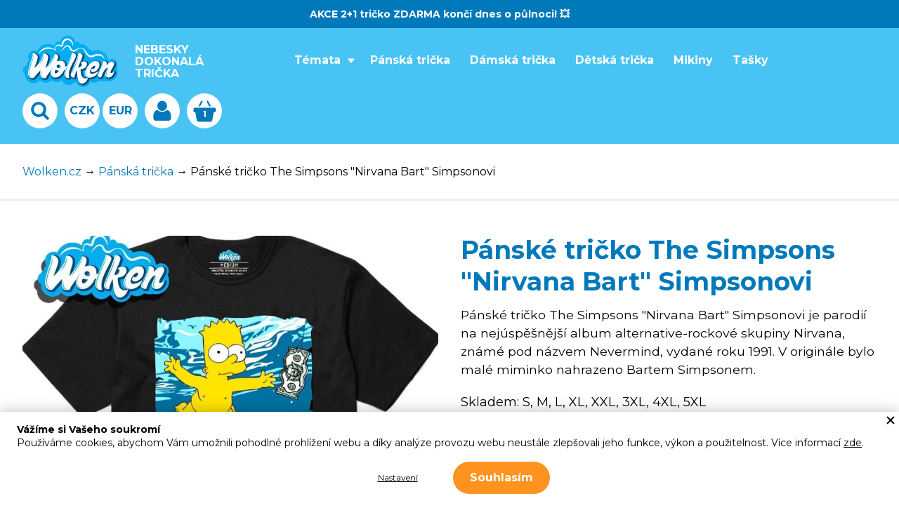

--- FILE ---
content_type: text/html; charset=UTF-8
request_url: https://www.wolken.cz/the-simpsons-bart-nirvana-1
body_size: 61015
content:
<!DOCTYPE html>
<html lang="cs">

<head>
    <meta charset="UTF-8"><script type="text/javascript">(window.NREUM||(NREUM={})).init={privacy:{cookies_enabled:true},ajax:{deny_list:["bam.eu01.nr-data.net"]},feature_flags:["soft_nav"],distributed_tracing:{enabled:true}};(window.NREUM||(NREUM={})).loader_config={agentID:"535902032",accountID:"3775947",trustKey:"3775947",xpid:"VwEAVF9XDxAEU1ZQAQQBVFI=",licenseKey:"NRJS-0169e64e2bc8086fbc9",applicationID:"477265626",browserID:"535902032"};;/*! For license information please see nr-loader-spa-1.304.0.min.js.LICENSE.txt */
(()=>{var e,t,r={384:(e,t,r)=>{"use strict";r.d(t,{NT:()=>o,US:()=>u,Zm:()=>a,bQ:()=>d,dV:()=>c,pV:()=>l});var n=r(6154),i=r(1863),s=r(1910);const o={beacon:"bam.nr-data.net",errorBeacon:"bam.nr-data.net"};function a(){return n.gm.NREUM||(n.gm.NREUM={}),void 0===n.gm.newrelic&&(n.gm.newrelic=n.gm.NREUM),n.gm.NREUM}function c(){let e=a();return e.o||(e.o={ST:n.gm.setTimeout,SI:n.gm.setImmediate||n.gm.setInterval,CT:n.gm.clearTimeout,XHR:n.gm.XMLHttpRequest,REQ:n.gm.Request,EV:n.gm.Event,PR:n.gm.Promise,MO:n.gm.MutationObserver,FETCH:n.gm.fetch,WS:n.gm.WebSocket},(0,s.i)(...Object.values(e.o))),e}function d(e,t){let r=a();r.initializedAgents??={},t.initializedAt={ms:(0,i.t)(),date:new Date},r.initializedAgents[e]=t}function u(e,t){a()[e]=t}function l(){return function(){let e=a();const t=e.info||{};e.info={beacon:o.beacon,errorBeacon:o.errorBeacon,...t}}(),function(){let e=a();const t=e.init||{};e.init={...t}}(),c(),function(){let e=a();const t=e.loader_config||{};e.loader_config={...t}}(),a()}},782:(e,t,r)=>{"use strict";r.d(t,{T:()=>n});const n=r(860).K7.pageViewTiming},860:(e,t,r)=>{"use strict";r.d(t,{$J:()=>u,K7:()=>c,P3:()=>d,XX:()=>i,Yy:()=>a,df:()=>s,qY:()=>n,v4:()=>o});const n="events",i="jserrors",s="browser/blobs",o="rum",a="browser/logs",c={ajax:"ajax",genericEvents:"generic_events",jserrors:i,logging:"logging",metrics:"metrics",pageAction:"page_action",pageViewEvent:"page_view_event",pageViewTiming:"page_view_timing",sessionReplay:"session_replay",sessionTrace:"session_trace",softNav:"soft_navigations",spa:"spa"},d={[c.pageViewEvent]:1,[c.pageViewTiming]:2,[c.metrics]:3,[c.jserrors]:4,[c.spa]:5,[c.ajax]:6,[c.sessionTrace]:7,[c.softNav]:8,[c.sessionReplay]:9,[c.logging]:10,[c.genericEvents]:11},u={[c.pageViewEvent]:o,[c.pageViewTiming]:n,[c.ajax]:n,[c.spa]:n,[c.softNav]:n,[c.metrics]:i,[c.jserrors]:i,[c.sessionTrace]:s,[c.sessionReplay]:s,[c.logging]:a,[c.genericEvents]:"ins"}},944:(e,t,r)=>{"use strict";r.d(t,{R:()=>i});var n=r(3241);function i(e,t){"function"==typeof console.debug&&(console.debug("New Relic Warning: https://github.com/newrelic/newrelic-browser-agent/blob/main/docs/warning-codes.md#".concat(e),t),(0,n.W)({agentIdentifier:null,drained:null,type:"data",name:"warn",feature:"warn",data:{code:e,secondary:t}}))}},993:(e,t,r)=>{"use strict";r.d(t,{A$:()=>s,ET:()=>o,TZ:()=>a,p_:()=>i});var n=r(860);const i={ERROR:"ERROR",WARN:"WARN",INFO:"INFO",DEBUG:"DEBUG",TRACE:"TRACE"},s={OFF:0,ERROR:1,WARN:2,INFO:3,DEBUG:4,TRACE:5},o="log",a=n.K7.logging},1687:(e,t,r)=>{"use strict";r.d(t,{Ak:()=>d,Ze:()=>f,x3:()=>u});var n=r(3241),i=r(7836),s=r(3606),o=r(860),a=r(2646);const c={};function d(e,t){const r={staged:!1,priority:o.P3[t]||0};l(e),c[e].get(t)||c[e].set(t,r)}function u(e,t){e&&c[e]&&(c[e].get(t)&&c[e].delete(t),p(e,t,!1),c[e].size&&h(e))}function l(e){if(!e)throw new Error("agentIdentifier required");c[e]||(c[e]=new Map)}function f(e="",t="feature",r=!1){if(l(e),!e||!c[e].get(t)||r)return p(e,t);c[e].get(t).staged=!0,h(e)}function h(e){const t=Array.from(c[e]);t.every(([e,t])=>t.staged)&&(t.sort((e,t)=>e[1].priority-t[1].priority),t.forEach(([t])=>{c[e].delete(t),p(e,t)}))}function p(e,t,r=!0){const o=e?i.ee.get(e):i.ee,c=s.i.handlers;if(!o.aborted&&o.backlog&&c){if((0,n.W)({agentIdentifier:e,type:"lifecycle",name:"drain",feature:t}),r){const e=o.backlog[t],r=c[t];if(r){for(let t=0;e&&t<e.length;++t)g(e[t],r);Object.entries(r).forEach(([e,t])=>{Object.values(t||{}).forEach(t=>{t[0]?.on&&t[0]?.context()instanceof a.y&&t[0].on(e,t[1])})})}}o.isolatedBacklog||delete c[t],o.backlog[t]=null,o.emit("drain-"+t,[])}}function g(e,t){var r=e[1];Object.values(t[r]||{}).forEach(t=>{var r=e[0];if(t[0]===r){var n=t[1],i=e[3],s=e[2];n.apply(i,s)}})}},1741:(e,t,r)=>{"use strict";r.d(t,{W:()=>s});var n=r(944),i=r(4261);class s{#e(e,...t){if(this[e]!==s.prototype[e])return this[e](...t);(0,n.R)(35,e)}addPageAction(e,t){return this.#e(i.hG,e,t)}register(e){return this.#e(i.eY,e)}recordCustomEvent(e,t){return this.#e(i.fF,e,t)}setPageViewName(e,t){return this.#e(i.Fw,e,t)}setCustomAttribute(e,t,r){return this.#e(i.cD,e,t,r)}noticeError(e,t){return this.#e(i.o5,e,t)}setUserId(e){return this.#e(i.Dl,e)}setApplicationVersion(e){return this.#e(i.nb,e)}setErrorHandler(e){return this.#e(i.bt,e)}addRelease(e,t){return this.#e(i.k6,e,t)}log(e,t){return this.#e(i.$9,e,t)}start(){return this.#e(i.d3)}finished(e){return this.#e(i.BL,e)}recordReplay(){return this.#e(i.CH)}pauseReplay(){return this.#e(i.Tb)}addToTrace(e){return this.#e(i.U2,e)}setCurrentRouteName(e){return this.#e(i.PA,e)}interaction(e){return this.#e(i.dT,e)}wrapLogger(e,t,r){return this.#e(i.Wb,e,t,r)}measure(e,t){return this.#e(i.V1,e,t)}consent(e){return this.#e(i.Pv,e)}}},1863:(e,t,r)=>{"use strict";function n(){return Math.floor(performance.now())}r.d(t,{t:()=>n})},1910:(e,t,r)=>{"use strict";r.d(t,{i:()=>s});var n=r(944);const i=new Map;function s(...e){return e.every(e=>{if(i.has(e))return i.get(e);const t="function"==typeof e?e.toString():"",r=t.includes("[native code]"),s=t.includes("nrWrapper");return r||s||(0,n.R)(64,e?.name||t),i.set(e,r),r})}},2555:(e,t,r)=>{"use strict";r.d(t,{D:()=>a,f:()=>o});var n=r(384),i=r(8122);const s={beacon:n.NT.beacon,errorBeacon:n.NT.errorBeacon,licenseKey:void 0,applicationID:void 0,sa:void 0,queueTime:void 0,applicationTime:void 0,ttGuid:void 0,user:void 0,account:void 0,product:void 0,extra:void 0,jsAttributes:{},userAttributes:void 0,atts:void 0,transactionName:void 0,tNamePlain:void 0};function o(e){try{return!!e.licenseKey&&!!e.errorBeacon&&!!e.applicationID}catch(e){return!1}}const a=e=>(0,i.a)(e,s)},2614:(e,t,r)=>{"use strict";r.d(t,{BB:()=>o,H3:()=>n,g:()=>d,iL:()=>c,tS:()=>a,uh:()=>i,wk:()=>s});const n="NRBA",i="SESSION",s=144e5,o=18e5,a={STARTED:"session-started",PAUSE:"session-pause",RESET:"session-reset",RESUME:"session-resume",UPDATE:"session-update"},c={SAME_TAB:"same-tab",CROSS_TAB:"cross-tab"},d={OFF:0,FULL:1,ERROR:2}},2646:(e,t,r)=>{"use strict";r.d(t,{y:()=>n});class n{constructor(e){this.contextId=e}}},2843:(e,t,r)=>{"use strict";r.d(t,{G:()=>s,u:()=>i});var n=r(3878);function i(e,t=!1,r,i){(0,n.DD)("visibilitychange",function(){if(t)return void("hidden"===document.visibilityState&&e());e(document.visibilityState)},r,i)}function s(e,t,r){(0,n.sp)("pagehide",e,t,r)}},3241:(e,t,r)=>{"use strict";r.d(t,{W:()=>s});var n=r(6154);const i="newrelic";function s(e={}){try{n.gm.dispatchEvent(new CustomEvent(i,{detail:e}))}catch(e){}}},3304:(e,t,r)=>{"use strict";r.d(t,{A:()=>s});var n=r(7836);const i=()=>{const e=new WeakSet;return(t,r)=>{if("object"==typeof r&&null!==r){if(e.has(r))return;e.add(r)}return r}};function s(e){try{return JSON.stringify(e,i())??""}catch(e){try{n.ee.emit("internal-error",[e])}catch(e){}return""}}},3333:(e,t,r)=>{"use strict";r.d(t,{$v:()=>u,TZ:()=>n,Xh:()=>c,Zp:()=>i,kd:()=>d,mq:()=>a,nf:()=>o,qN:()=>s});const n=r(860).K7.genericEvents,i=["auxclick","click","copy","keydown","paste","scrollend"],s=["focus","blur"],o=4,a=1e3,c=2e3,d=["PageAction","UserAction","BrowserPerformance"],u={RESOURCES:"experimental.resources",REGISTER:"register"}},3434:(e,t,r)=>{"use strict";r.d(t,{Jt:()=>s,YM:()=>d});var n=r(7836),i=r(5607);const s="nr@original:".concat(i.W),o=50;var a=Object.prototype.hasOwnProperty,c=!1;function d(e,t){return e||(e=n.ee),r.inPlace=function(e,t,n,i,s){n||(n="");const o="-"===n.charAt(0);for(let a=0;a<t.length;a++){const c=t[a],d=e[c];l(d)||(e[c]=r(d,o?c+n:n,i,c,s))}},r.flag=s,r;function r(t,r,n,c,d){return l(t)?t:(r||(r=""),nrWrapper[s]=t,function(e,t,r){if(Object.defineProperty&&Object.keys)try{return Object.keys(e).forEach(function(r){Object.defineProperty(t,r,{get:function(){return e[r]},set:function(t){return e[r]=t,t}})}),t}catch(e){u([e],r)}for(var n in e)a.call(e,n)&&(t[n]=e[n])}(t,nrWrapper,e),nrWrapper);function nrWrapper(){var s,a,l,f;let h;try{a=this,s=[...arguments],l="function"==typeof n?n(s,a):n||{}}catch(t){u([t,"",[s,a,c],l],e)}i(r+"start",[s,a,c],l,d);const p=performance.now();let g;try{return f=t.apply(a,s),g=performance.now(),f}catch(e){throw g=performance.now(),i(r+"err",[s,a,e],l,d),h=e,h}finally{const e=g-p,t={start:p,end:g,duration:e,isLongTask:e>=o,methodName:c,thrownError:h};t.isLongTask&&i("long-task",[t,a],l,d),i(r+"end",[s,a,f],l,d)}}}function i(r,n,i,s){if(!c||t){var o=c;c=!0;try{e.emit(r,n,i,t,s)}catch(t){u([t,r,n,i],e)}c=o}}}function u(e,t){t||(t=n.ee);try{t.emit("internal-error",e)}catch(e){}}function l(e){return!(e&&"function"==typeof e&&e.apply&&!e[s])}},3606:(e,t,r)=>{"use strict";r.d(t,{i:()=>s});var n=r(9908);s.on=o;var i=s.handlers={};function s(e,t,r,s){o(s||n.d,i,e,t,r)}function o(e,t,r,i,s){s||(s="feature"),e||(e=n.d);var o=t[s]=t[s]||{};(o[r]=o[r]||[]).push([e,i])}},3738:(e,t,r)=>{"use strict";r.d(t,{He:()=>i,Kp:()=>a,Lc:()=>d,Rz:()=>u,TZ:()=>n,bD:()=>s,d3:()=>o,jx:()=>l,sl:()=>f,uP:()=>c});const n=r(860).K7.sessionTrace,i="bstResource",s="resource",o="-start",a="-end",c="fn"+o,d="fn"+a,u="pushState",l=1e3,f=3e4},3785:(e,t,r)=>{"use strict";r.d(t,{R:()=>c,b:()=>d});var n=r(9908),i=r(1863),s=r(860),o=r(3969),a=r(993);function c(e,t,r={},c=a.p_.INFO,d,u=(0,i.t)()){(0,n.p)(o.xV,["API/logging/".concat(c.toLowerCase(),"/called")],void 0,s.K7.metrics,e),(0,n.p)(a.ET,[u,t,r,c,d],void 0,s.K7.logging,e)}function d(e){return"string"==typeof e&&Object.values(a.p_).some(t=>t===e.toUpperCase().trim())}},3878:(e,t,r)=>{"use strict";function n(e,t){return{capture:e,passive:!1,signal:t}}function i(e,t,r=!1,i){window.addEventListener(e,t,n(r,i))}function s(e,t,r=!1,i){document.addEventListener(e,t,n(r,i))}r.d(t,{DD:()=>s,jT:()=>n,sp:()=>i})},3962:(e,t,r)=>{"use strict";r.d(t,{AM:()=>o,O2:()=>l,OV:()=>s,Qu:()=>f,TZ:()=>c,ih:()=>h,pP:()=>a,t1:()=>u,tC:()=>i,wD:()=>d});var n=r(860);const i=["click","keydown","submit"],s="popstate",o="api",a="initialPageLoad",c=n.K7.softNav,d=5e3,u=500,l={INITIAL_PAGE_LOAD:"",ROUTE_CHANGE:1,UNSPECIFIED:2},f={INTERACTION:1,AJAX:2,CUSTOM_END:3,CUSTOM_TRACER:4},h={IP:"in progress",PF:"pending finish",FIN:"finished",CAN:"cancelled"}},3969:(e,t,r)=>{"use strict";r.d(t,{TZ:()=>n,XG:()=>a,rs:()=>i,xV:()=>o,z_:()=>s});const n=r(860).K7.metrics,i="sm",s="cm",o="storeSupportabilityMetrics",a="storeEventMetrics"},4234:(e,t,r)=>{"use strict";r.d(t,{W:()=>s});var n=r(7836),i=r(1687);class s{constructor(e,t){this.agentIdentifier=e,this.ee=n.ee.get(e),this.featureName=t,this.blocked=!1}deregisterDrain(){(0,i.x3)(this.agentIdentifier,this.featureName)}}},4261:(e,t,r)=>{"use strict";r.d(t,{$9:()=>u,BL:()=>c,CH:()=>p,Dl:()=>x,Fw:()=>w,PA:()=>v,Pl:()=>n,Pv:()=>A,Tb:()=>f,U2:()=>o,V1:()=>E,Wb:()=>T,bt:()=>y,cD:()=>b,d3:()=>R,dT:()=>d,eY:()=>g,fF:()=>h,hG:()=>s,hw:()=>i,k6:()=>a,nb:()=>m,o5:()=>l});const n="api-",i=n+"ixn-",s="addPageAction",o="addToTrace",a="addRelease",c="finished",d="interaction",u="log",l="noticeError",f="pauseReplay",h="recordCustomEvent",p="recordReplay",g="register",m="setApplicationVersion",v="setCurrentRouteName",b="setCustomAttribute",y="setErrorHandler",w="setPageViewName",x="setUserId",R="start",T="wrapLogger",E="measure",A="consent"},4387:(e,t,r)=>{"use strict";function n(e={}){return!(!e.id||!e.name)}function i(e){return"string"==typeof e&&e.trim().length<501||"number"==typeof e}function s(e,t){if(2!==t?.harvestEndpointVersion)return{};const r=t.agentRef.runtime.appMetadata.agents[0].entityGuid;return n(e)?{"mfe.id":e.id,"mfe.name":e.name,eventSource:e.eventSource,"parent.id":e.parent?.id||r}:{"entity.guid":r,appId:t.agentRef.info.applicationID}}r.d(t,{Ux:()=>s,c7:()=>n,yo:()=>i})},5205:(e,t,r)=>{"use strict";r.d(t,{j:()=>_});var n=r(384),i=r(1741);var s=r(2555),o=r(3333);const a=e=>{if(!e||"string"!=typeof e)return!1;try{document.createDocumentFragment().querySelector(e)}catch{return!1}return!0};var c=r(2614),d=r(944),u=r(8122);const l="[data-nr-mask]",f=e=>(0,u.a)(e,(()=>{const e={feature_flags:[],experimental:{allow_registered_children:!1,resources:!1},mask_selector:"*",block_selector:"[data-nr-block]",mask_input_options:{color:!1,date:!1,"datetime-local":!1,email:!1,month:!1,number:!1,range:!1,search:!1,tel:!1,text:!1,time:!1,url:!1,week:!1,textarea:!1,select:!1,password:!0}};return{ajax:{deny_list:void 0,block_internal:!0,enabled:!0,autoStart:!0},api:{get allow_registered_children(){return e.feature_flags.includes(o.$v.REGISTER)||e.experimental.allow_registered_children},set allow_registered_children(t){e.experimental.allow_registered_children=t},duplicate_registered_data:!1},browser_consent_mode:{enabled:!1},distributed_tracing:{enabled:void 0,exclude_newrelic_header:void 0,cors_use_newrelic_header:void 0,cors_use_tracecontext_headers:void 0,allowed_origins:void 0},get feature_flags(){return e.feature_flags},set feature_flags(t){e.feature_flags=t},generic_events:{enabled:!0,autoStart:!0},harvest:{interval:30},jserrors:{enabled:!0,autoStart:!0},logging:{enabled:!0,autoStart:!0},metrics:{enabled:!0,autoStart:!0},obfuscate:void 0,page_action:{enabled:!0},page_view_event:{enabled:!0,autoStart:!0},page_view_timing:{enabled:!0,autoStart:!0},performance:{capture_marks:!1,capture_measures:!1,capture_detail:!0,resources:{get enabled(){return e.feature_flags.includes(o.$v.RESOURCES)||e.experimental.resources},set enabled(t){e.experimental.resources=t},asset_types:[],first_party_domains:[],ignore_newrelic:!0}},privacy:{cookies_enabled:!0},proxy:{assets:void 0,beacon:void 0},session:{expiresMs:c.wk,inactiveMs:c.BB},session_replay:{autoStart:!0,enabled:!1,preload:!1,sampling_rate:10,error_sampling_rate:100,collect_fonts:!1,inline_images:!1,fix_stylesheets:!0,mask_all_inputs:!0,get mask_text_selector(){return e.mask_selector},set mask_text_selector(t){a(t)?e.mask_selector="".concat(t,",").concat(l):""===t||null===t?e.mask_selector=l:(0,d.R)(5,t)},get block_class(){return"nr-block"},get ignore_class(){return"nr-ignore"},get mask_text_class(){return"nr-mask"},get block_selector(){return e.block_selector},set block_selector(t){a(t)?e.block_selector+=",".concat(t):""!==t&&(0,d.R)(6,t)},get mask_input_options(){return e.mask_input_options},set mask_input_options(t){t&&"object"==typeof t?e.mask_input_options={...t,password:!0}:(0,d.R)(7,t)}},session_trace:{enabled:!0,autoStart:!0},soft_navigations:{enabled:!0,autoStart:!0},spa:{enabled:!0,autoStart:!0},ssl:void 0,user_actions:{enabled:!0,elementAttributes:["id","className","tagName","type"]}}})());var h=r(6154),p=r(9324);let g=0;const m={buildEnv:p.F3,distMethod:p.Xs,version:p.xv,originTime:h.WN},v={consented:!1},b={appMetadata:{},get consented(){return this.session?.state?.consent||v.consented},set consented(e){v.consented=e},customTransaction:void 0,denyList:void 0,disabled:!1,harvester:void 0,isolatedBacklog:!1,isRecording:!1,loaderType:void 0,maxBytes:3e4,obfuscator:void 0,onerror:void 0,ptid:void 0,releaseIds:{},session:void 0,timeKeeper:void 0,registeredEntities:[],jsAttributesMetadata:{bytes:0},get harvestCount(){return++g}},y=e=>{const t=(0,u.a)(e,b),r=Object.keys(m).reduce((e,t)=>(e[t]={value:m[t],writable:!1,configurable:!0,enumerable:!0},e),{});return Object.defineProperties(t,r)};var w=r(5701);const x=e=>{const t=e.startsWith("http");e+="/",r.p=t?e:"https://"+e};var R=r(7836),T=r(3241);const E={accountID:void 0,trustKey:void 0,agentID:void 0,licenseKey:void 0,applicationID:void 0,xpid:void 0},A=e=>(0,u.a)(e,E),S=new Set;function _(e,t={},r,o){let{init:a,info:c,loader_config:d,runtime:u={},exposed:l=!0}=t;if(!c){const e=(0,n.pV)();a=e.init,c=e.info,d=e.loader_config}e.init=f(a||{}),e.loader_config=A(d||{}),c.jsAttributes??={},h.bv&&(c.jsAttributes.isWorker=!0),e.info=(0,s.D)(c);const p=e.init,g=[c.beacon,c.errorBeacon];S.has(e.agentIdentifier)||(p.proxy.assets&&(x(p.proxy.assets),g.push(p.proxy.assets)),p.proxy.beacon&&g.push(p.proxy.beacon),e.beacons=[...g],function(e){const t=(0,n.pV)();Object.getOwnPropertyNames(i.W.prototype).forEach(r=>{const n=i.W.prototype[r];if("function"!=typeof n||"constructor"===n)return;let s=t[r];e[r]&&!1!==e.exposed&&"micro-agent"!==e.runtime?.loaderType&&(t[r]=(...t)=>{const n=e[r](...t);return s?s(...t):n})})}(e),(0,n.US)("activatedFeatures",w.B),e.runSoftNavOverSpa&&=!0===p.soft_navigations.enabled&&p.feature_flags.includes("soft_nav")),u.denyList=[...p.ajax.deny_list||[],...p.ajax.block_internal?g:[]],u.ptid=e.agentIdentifier,u.loaderType=r,e.runtime=y(u),S.has(e.agentIdentifier)||(e.ee=R.ee.get(e.agentIdentifier),e.exposed=l,(0,T.W)({agentIdentifier:e.agentIdentifier,drained:!!w.B?.[e.agentIdentifier],type:"lifecycle",name:"initialize",feature:void 0,data:e.config})),S.add(e.agentIdentifier)}},5270:(e,t,r)=>{"use strict";r.d(t,{Aw:()=>o,SR:()=>s,rF:()=>a});var n=r(384),i=r(7767);function s(e){return!!(0,n.dV)().o.MO&&(0,i.V)(e)&&!0===e?.session_trace.enabled}function o(e){return!0===e?.session_replay.preload&&s(e)}function a(e,t){try{if("string"==typeof t?.type){if("password"===t.type.toLowerCase())return"*".repeat(e?.length||0);if(void 0!==t?.dataset?.nrUnmask||t?.classList?.contains("nr-unmask"))return e}}catch(e){}return"string"==typeof e?e.replace(/[\S]/g,"*"):"*".repeat(e?.length||0)}},5289:(e,t,r)=>{"use strict";r.d(t,{GG:()=>s,Qr:()=>a,sB:()=>o});var n=r(3878);function i(){return"undefined"==typeof document||"complete"===document.readyState}function s(e,t){if(i())return e();(0,n.sp)("load",e,t)}function o(e){if(i())return e();(0,n.DD)("DOMContentLoaded",e)}function a(e){if(i())return e();(0,n.sp)("popstate",e)}},5607:(e,t,r)=>{"use strict";r.d(t,{W:()=>n});const n=(0,r(9566).bz)()},5701:(e,t,r)=>{"use strict";r.d(t,{B:()=>s,t:()=>o});var n=r(3241);const i=new Set,s={};function o(e,t){const r=t.agentIdentifier;s[r]??={},e&&"object"==typeof e&&(i.has(r)||(t.ee.emit("rumresp",[e]),s[r]=e,i.add(r),(0,n.W)({agentIdentifier:r,loaded:!0,drained:!0,type:"lifecycle",name:"load",feature:void 0,data:e})))}},6154:(e,t,r)=>{"use strict";r.d(t,{A4:()=>a,OF:()=>u,RI:()=>i,WN:()=>h,bv:()=>s,gm:()=>o,lR:()=>f,m:()=>d,mw:()=>c,sb:()=>l});var n=r(1863);const i="undefined"!=typeof window&&!!window.document,s="undefined"!=typeof WorkerGlobalScope&&("undefined"!=typeof self&&self instanceof WorkerGlobalScope&&self.navigator instanceof WorkerNavigator||"undefined"!=typeof globalThis&&globalThis instanceof WorkerGlobalScope&&globalThis.navigator instanceof WorkerNavigator),o=i?window:"undefined"!=typeof WorkerGlobalScope&&("undefined"!=typeof self&&self instanceof WorkerGlobalScope&&self||"undefined"!=typeof globalThis&&globalThis instanceof WorkerGlobalScope&&globalThis),a="complete"===o?.document?.readyState,c=Boolean("hidden"===o?.document?.visibilityState),d=""+o?.location,u=/iPad|iPhone|iPod/.test(o.navigator?.userAgent),l=u&&"undefined"==typeof SharedWorker,f=(()=>{const e=o.navigator?.userAgent?.match(/Firefox[/\s](\d+\.\d+)/);return Array.isArray(e)&&e.length>=2?+e[1]:0})(),h=Date.now()-(0,n.t)()},6344:(e,t,r)=>{"use strict";r.d(t,{BB:()=>u,Qb:()=>l,TZ:()=>i,Ug:()=>o,Vh:()=>s,_s:()=>a,bc:()=>d,yP:()=>c});var n=r(2614);const i=r(860).K7.sessionReplay,s="errorDuringReplay",o=.12,a={DomContentLoaded:0,Load:1,FullSnapshot:2,IncrementalSnapshot:3,Meta:4,Custom:5},c={[n.g.ERROR]:15e3,[n.g.FULL]:3e5,[n.g.OFF]:0},d={RESET:{message:"Session was reset",sm:"Reset"},IMPORT:{message:"Recorder failed to import",sm:"Import"},TOO_MANY:{message:"429: Too Many Requests",sm:"Too-Many"},TOO_BIG:{message:"Payload was too large",sm:"Too-Big"},CROSS_TAB:{message:"Session Entity was set to OFF on another tab",sm:"Cross-Tab"},ENTITLEMENTS:{message:"Session Replay is not allowed and will not be started",sm:"Entitlement"}},u=5e3,l={API:"api",RESUME:"resume",SWITCH_TO_FULL:"switchToFull",INITIALIZE:"initialize",PRELOAD:"preload"}},6389:(e,t,r)=>{"use strict";function n(e,t=500,r={}){const n=r?.leading||!1;let i;return(...r)=>{n&&void 0===i&&(e.apply(this,r),i=setTimeout(()=>{i=clearTimeout(i)},t)),n||(clearTimeout(i),i=setTimeout(()=>{e.apply(this,r)},t))}}function i(e){let t=!1;return(...r)=>{t||(t=!0,e.apply(this,r))}}r.d(t,{J:()=>i,s:()=>n})},6630:(e,t,r)=>{"use strict";r.d(t,{T:()=>n});const n=r(860).K7.pageViewEvent},6774:(e,t,r)=>{"use strict";r.d(t,{T:()=>n});const n=r(860).K7.jserrors},7295:(e,t,r)=>{"use strict";r.d(t,{Xv:()=>o,gX:()=>i,iW:()=>s});var n=[];function i(e){if(!e||s(e))return!1;if(0===n.length)return!0;for(var t=0;t<n.length;t++){var r=n[t];if("*"===r.hostname)return!1;if(a(r.hostname,e.hostname)&&c(r.pathname,e.pathname))return!1}return!0}function s(e){return void 0===e.hostname}function o(e){if(n=[],e&&e.length)for(var t=0;t<e.length;t++){let r=e[t];if(!r)continue;0===r.indexOf("http://")?r=r.substring(7):0===r.indexOf("https://")&&(r=r.substring(8));const i=r.indexOf("/");let s,o;i>0?(s=r.substring(0,i),o=r.substring(i)):(s=r,o="");let[a]=s.split(":");n.push({hostname:a,pathname:o})}}function a(e,t){return!(e.length>t.length)&&t.indexOf(e)===t.length-e.length}function c(e,t){return 0===e.indexOf("/")&&(e=e.substring(1)),0===t.indexOf("/")&&(t=t.substring(1)),""===e||e===t}},7378:(e,t,r)=>{"use strict";r.d(t,{$p:()=>R,BR:()=>b,Kp:()=>x,L3:()=>y,Lc:()=>c,NC:()=>s,SG:()=>u,TZ:()=>i,U6:()=>p,UT:()=>m,d3:()=>w,dT:()=>f,e5:()=>E,gx:()=>v,l9:()=>l,oW:()=>h,op:()=>g,rw:()=>d,tH:()=>A,uP:()=>a,wW:()=>T,xq:()=>o});var n=r(384);const i=r(860).K7.spa,s=["click","submit","keypress","keydown","keyup","change"],o=999,a="fn-start",c="fn-end",d="cb-start",u="api-ixn-",l="remaining",f="interaction",h="spaNode",p="jsonpNode",g="fetch-start",m="fetch-done",v="fetch-body-",b="jsonp-end",y=(0,n.dV)().o.ST,w="-start",x="-end",R="-body",T="cb"+x,E="jsTime",A="fetch"},7485:(e,t,r)=>{"use strict";r.d(t,{D:()=>i});var n=r(6154);function i(e){if(0===(e||"").indexOf("data:"))return{protocol:"data"};try{const t=new URL(e,location.href),r={port:t.port,hostname:t.hostname,pathname:t.pathname,search:t.search,protocol:t.protocol.slice(0,t.protocol.indexOf(":")),sameOrigin:t.protocol===n.gm?.location?.protocol&&t.host===n.gm?.location?.host};return r.port&&""!==r.port||("http:"===t.protocol&&(r.port="80"),"https:"===t.protocol&&(r.port="443")),r.pathname&&""!==r.pathname?r.pathname.startsWith("/")||(r.pathname="/".concat(r.pathname)):r.pathname="/",r}catch(e){return{}}}},7699:(e,t,r)=>{"use strict";r.d(t,{It:()=>s,KC:()=>a,No:()=>i,qh:()=>o});var n=r(860);const i=16e3,s=1e6,o="SESSION_ERROR",a={[n.K7.logging]:!0,[n.K7.genericEvents]:!1,[n.K7.jserrors]:!1,[n.K7.ajax]:!1}},7767:(e,t,r)=>{"use strict";r.d(t,{V:()=>i});var n=r(6154);const i=e=>n.RI&&!0===e?.privacy.cookies_enabled},7836:(e,t,r)=>{"use strict";r.d(t,{P:()=>a,ee:()=>c});var n=r(384),i=r(8990),s=r(2646),o=r(5607);const a="nr@context:".concat(o.W),c=function e(t,r){var n={},o={},u={},l=!1;try{l=16===r.length&&d.initializedAgents?.[r]?.runtime.isolatedBacklog}catch(e){}var f={on:p,addEventListener:p,removeEventListener:function(e,t){var r=n[e];if(!r)return;for(var i=0;i<r.length;i++)r[i]===t&&r.splice(i,1)},emit:function(e,r,n,i,s){!1!==s&&(s=!0);if(c.aborted&&!i)return;t&&s&&t.emit(e,r,n);var a=h(n);g(e).forEach(e=>{e.apply(a,r)});var d=v()[o[e]];d&&d.push([f,e,r,a]);return a},get:m,listeners:g,context:h,buffer:function(e,t){const r=v();if(t=t||"feature",f.aborted)return;Object.entries(e||{}).forEach(([e,n])=>{o[n]=t,t in r||(r[t]=[])})},abort:function(){f._aborted=!0,Object.keys(f.backlog).forEach(e=>{delete f.backlog[e]})},isBuffering:function(e){return!!v()[o[e]]},debugId:r,backlog:l?{}:t&&"object"==typeof t.backlog?t.backlog:{},isolatedBacklog:l};return Object.defineProperty(f,"aborted",{get:()=>{let e=f._aborted||!1;return e||(t&&(e=t.aborted),e)}}),f;function h(e){return e&&e instanceof s.y?e:e?(0,i.I)(e,a,()=>new s.y(a)):new s.y(a)}function p(e,t){n[e]=g(e).concat(t)}function g(e){return n[e]||[]}function m(t){return u[t]=u[t]||e(f,t)}function v(){return f.backlog}}(void 0,"globalEE"),d=(0,n.Zm)();d.ee||(d.ee=c)},8122:(e,t,r)=>{"use strict";r.d(t,{a:()=>i});var n=r(944);function i(e,t){try{if(!e||"object"!=typeof e)return(0,n.R)(3);if(!t||"object"!=typeof t)return(0,n.R)(4);const r=Object.create(Object.getPrototypeOf(t),Object.getOwnPropertyDescriptors(t)),s=0===Object.keys(r).length?e:r;for(let o in s)if(void 0!==e[o])try{if(null===e[o]){r[o]=null;continue}Array.isArray(e[o])&&Array.isArray(t[o])?r[o]=Array.from(new Set([...e[o],...t[o]])):"object"==typeof e[o]&&"object"==typeof t[o]?r[o]=i(e[o],t[o]):r[o]=e[o]}catch(e){r[o]||(0,n.R)(1,e)}return r}catch(e){(0,n.R)(2,e)}}},8139:(e,t,r)=>{"use strict";r.d(t,{u:()=>f});var n=r(7836),i=r(3434),s=r(8990),o=r(6154);const a={},c=o.gm.XMLHttpRequest,d="addEventListener",u="removeEventListener",l="nr@wrapped:".concat(n.P);function f(e){var t=function(e){return(e||n.ee).get("events")}(e);if(a[t.debugId]++)return t;a[t.debugId]=1;var r=(0,i.YM)(t,!0);function f(e){r.inPlace(e,[d,u],"-",p)}function p(e,t){return e[1]}return"getPrototypeOf"in Object&&(o.RI&&h(document,f),c&&h(c.prototype,f),h(o.gm,f)),t.on(d+"-start",function(e,t){var n=e[1];if(null!==n&&("function"==typeof n||"object"==typeof n)&&"newrelic"!==e[0]){var i=(0,s.I)(n,l,function(){var e={object:function(){if("function"!=typeof n.handleEvent)return;return n.handleEvent.apply(n,arguments)},function:n}[typeof n];return e?r(e,"fn-",null,e.name||"anonymous"):n});this.wrapped=e[1]=i}}),t.on(u+"-start",function(e){e[1]=this.wrapped||e[1]}),t}function h(e,t,...r){let n=e;for(;"object"==typeof n&&!Object.prototype.hasOwnProperty.call(n,d);)n=Object.getPrototypeOf(n);n&&t(n,...r)}},8374:(e,t,r)=>{r.nc=(()=>{try{return document?.currentScript?.nonce}catch(e){}return""})()},8990:(e,t,r)=>{"use strict";r.d(t,{I:()=>i});var n=Object.prototype.hasOwnProperty;function i(e,t,r){if(n.call(e,t))return e[t];var i=r();if(Object.defineProperty&&Object.keys)try{return Object.defineProperty(e,t,{value:i,writable:!0,enumerable:!1}),i}catch(e){}return e[t]=i,i}},9300:(e,t,r)=>{"use strict";r.d(t,{T:()=>n});const n=r(860).K7.ajax},9324:(e,t,r)=>{"use strict";r.d(t,{AJ:()=>o,F3:()=>i,Xs:()=>s,Yq:()=>a,xv:()=>n});const n="1.304.0",i="PROD",s="CDN",o="@newrelic/rrweb",a="1.0.1"},9566:(e,t,r)=>{"use strict";r.d(t,{LA:()=>a,ZF:()=>c,bz:()=>o,el:()=>d});var n=r(6154);const i="xxxxxxxx-xxxx-4xxx-yxxx-xxxxxxxxxxxx";function s(e,t){return e?15&e[t]:16*Math.random()|0}function o(){const e=n.gm?.crypto||n.gm?.msCrypto;let t,r=0;return e&&e.getRandomValues&&(t=e.getRandomValues(new Uint8Array(30))),i.split("").map(e=>"x"===e?s(t,r++).toString(16):"y"===e?(3&s()|8).toString(16):e).join("")}function a(e){const t=n.gm?.crypto||n.gm?.msCrypto;let r,i=0;t&&t.getRandomValues&&(r=t.getRandomValues(new Uint8Array(e)));const o=[];for(var a=0;a<e;a++)o.push(s(r,i++).toString(16));return o.join("")}function c(){return a(16)}function d(){return a(32)}},9908:(e,t,r)=>{"use strict";r.d(t,{d:()=>n,p:()=>i});var n=r(7836).ee.get("handle");function i(e,t,r,i,s){s?(s.buffer([e],i),s.emit(e,t,r)):(n.buffer([e],i),n.emit(e,t,r))}}},n={};function i(e){var t=n[e];if(void 0!==t)return t.exports;var s=n[e]={exports:{}};return r[e](s,s.exports,i),s.exports}i.m=r,i.d=(e,t)=>{for(var r in t)i.o(t,r)&&!i.o(e,r)&&Object.defineProperty(e,r,{enumerable:!0,get:t[r]})},i.f={},i.e=e=>Promise.all(Object.keys(i.f).reduce((t,r)=>(i.f[r](e,t),t),[])),i.u=e=>({212:"nr-spa-compressor",249:"nr-spa-recorder",478:"nr-spa"}[e]+"-1.304.0.min.js"),i.o=(e,t)=>Object.prototype.hasOwnProperty.call(e,t),e={},t="NRBA-1.304.0.PROD:",i.l=(r,n,s,o)=>{if(e[r])e[r].push(n);else{var a,c;if(void 0!==s)for(var d=document.getElementsByTagName("script"),u=0;u<d.length;u++){var l=d[u];if(l.getAttribute("src")==r||l.getAttribute("data-webpack")==t+s){a=l;break}}if(!a){c=!0;var f={478:"sha512-RTX1722u4cl/rMYZr+vtp+36TC5RwDasO7jklt/msIxzcZj/gfUl9hzC/jaBnAllxHgvRvJ5SJ33aSBOMtuaag==",249:"sha512-3fqjXJ9y2oW00IQqrWKpunw45WllfhCoIc9R+z44xBS5mVX1jPU8+FueB1iRPRewPt2nfExoVAoFV7P89MLeHQ==",212:"sha512-FtGgydg7Wdmk+4LTHCjqzMbEYbuqF0VzaLxmT6aRd6mWkGkyXrbkegzFrqUu+xo9z5OyivpR6njOh+u3uZvx6w=="};(a=document.createElement("script")).charset="utf-8",i.nc&&a.setAttribute("nonce",i.nc),a.setAttribute("data-webpack",t+s),a.src=r,0!==a.src.indexOf(window.location.origin+"/")&&(a.crossOrigin="anonymous"),f[o]&&(a.integrity=f[o])}e[r]=[n];var h=(t,n)=>{a.onerror=a.onload=null,clearTimeout(p);var i=e[r];if(delete e[r],a.parentNode&&a.parentNode.removeChild(a),i&&i.forEach(e=>e(n)),t)return t(n)},p=setTimeout(h.bind(null,void 0,{type:"timeout",target:a}),12e4);a.onerror=h.bind(null,a.onerror),a.onload=h.bind(null,a.onload),c&&document.head.appendChild(a)}},i.r=e=>{"undefined"!=typeof Symbol&&Symbol.toStringTag&&Object.defineProperty(e,Symbol.toStringTag,{value:"Module"}),Object.defineProperty(e,"__esModule",{value:!0})},i.p="https://js-agent.newrelic.com/",(()=>{var e={38:0,788:0};i.f.j=(t,r)=>{var n=i.o(e,t)?e[t]:void 0;if(0!==n)if(n)r.push(n[2]);else{var s=new Promise((r,i)=>n=e[t]=[r,i]);r.push(n[2]=s);var o=i.p+i.u(t),a=new Error;i.l(o,r=>{if(i.o(e,t)&&(0!==(n=e[t])&&(e[t]=void 0),n)){var s=r&&("load"===r.type?"missing":r.type),o=r&&r.target&&r.target.src;a.message="Loading chunk "+t+" failed.\n("+s+": "+o+")",a.name="ChunkLoadError",a.type=s,a.request=o,n[1](a)}},"chunk-"+t,t)}};var t=(t,r)=>{var n,s,[o,a,c]=r,d=0;if(o.some(t=>0!==e[t])){for(n in a)i.o(a,n)&&(i.m[n]=a[n]);if(c)c(i)}for(t&&t(r);d<o.length;d++)s=o[d],i.o(e,s)&&e[s]&&e[s][0](),e[s]=0},r=self["webpackChunk:NRBA-1.304.0.PROD"]=self["webpackChunk:NRBA-1.304.0.PROD"]||[];r.forEach(t.bind(null,0)),r.push=t.bind(null,r.push.bind(r))})(),(()=>{"use strict";i(8374);var e=i(9566),t=i(1741);class r extends t.W{agentIdentifier=(0,e.LA)(16)}var n=i(860);const s=Object.values(n.K7);var o=i(5205);var a=i(9908),c=i(1863),d=i(4261),u=i(3241),l=i(944),f=i(5701),h=i(3969);function p(e,t,i,s){const o=s||i;!o||o[e]&&o[e]!==r.prototype[e]||(o[e]=function(){(0,a.p)(h.xV,["API/"+e+"/called"],void 0,n.K7.metrics,i.ee),(0,u.W)({agentIdentifier:i.agentIdentifier,drained:!!f.B?.[i.agentIdentifier],type:"data",name:"api",feature:d.Pl+e,data:{}});try{return t.apply(this,arguments)}catch(e){(0,l.R)(23,e)}})}function g(e,t,r,n,i){const s=e.info;null===r?delete s.jsAttributes[t]:s.jsAttributes[t]=r,(i||null===r)&&(0,a.p)(d.Pl+n,[(0,c.t)(),t,r],void 0,"session",e.ee)}var m=i(1687),v=i(4234),b=i(5289),y=i(6154),w=i(5270),x=i(7767),R=i(6389),T=i(7699);class E extends v.W{constructor(e,t){super(e.agentIdentifier,t),this.agentRef=e,this.abortHandler=void 0,this.featAggregate=void 0,this.loadedSuccessfully=void 0,this.onAggregateImported=new Promise(e=>{this.loadedSuccessfully=e}),this.deferred=Promise.resolve(),!1===e.init[this.featureName].autoStart?this.deferred=new Promise((t,r)=>{this.ee.on("manual-start-all",(0,R.J)(()=>{(0,m.Ak)(e.agentIdentifier,this.featureName),t()}))}):(0,m.Ak)(e.agentIdentifier,t)}importAggregator(e,t,r={}){if(this.featAggregate)return;const n=async()=>{let n;await this.deferred;try{if((0,x.V)(e.init)){const{setupAgentSession:t}=await i.e(478).then(i.bind(i,8766));n=t(e)}}catch(e){(0,l.R)(20,e),this.ee.emit("internal-error",[e]),(0,a.p)(T.qh,[e],void 0,this.featureName,this.ee)}try{if(!this.#t(this.featureName,n,e.init))return(0,m.Ze)(this.agentIdentifier,this.featureName),void this.loadedSuccessfully(!1);const{Aggregate:i}=await t();this.featAggregate=new i(e,r),e.runtime.harvester.initializedAggregates.push(this.featAggregate),this.loadedSuccessfully(!0)}catch(e){(0,l.R)(34,e),this.abortHandler?.(),(0,m.Ze)(this.agentIdentifier,this.featureName,!0),this.loadedSuccessfully(!1),this.ee&&this.ee.abort()}};y.RI?(0,b.GG)(()=>n(),!0):n()}#t(e,t,r){if(this.blocked)return!1;switch(e){case n.K7.sessionReplay:return(0,w.SR)(r)&&!!t;case n.K7.sessionTrace:return!!t;default:return!0}}}var A=i(6630),S=i(2614);class _ extends E{static featureName=A.T;constructor(e){var t;super(e,A.T),this.setupInspectionEvents(e.agentIdentifier),t=e,p(d.Fw,function(e,r){"string"==typeof e&&("/"!==e.charAt(0)&&(e="/"+e),t.runtime.customTransaction=(r||"http://custom.transaction")+e,(0,a.p)(d.Pl+d.Fw,[(0,c.t)()],void 0,void 0,t.ee))},t),this.importAggregator(e,()=>i.e(478).then(i.bind(i,1983)))}setupInspectionEvents(e){const t=(t,r)=>{t&&(0,u.W)({agentIdentifier:e,timeStamp:t.timeStamp,loaded:"complete"===t.target.readyState,type:"window",name:r,data:t.target.location+""})};(0,b.sB)(e=>{t(e,"DOMContentLoaded")}),(0,b.GG)(e=>{t(e,"load")}),(0,b.Qr)(e=>{t(e,"navigate")}),this.ee.on(S.tS.UPDATE,(t,r)=>{(0,u.W)({agentIdentifier:e,type:"lifecycle",name:"session",data:r})})}}var O=i(384);var N=i(2843),I=i(782);class P extends E{static featureName=I.T;constructor(e){super(e,I.T),y.RI&&((0,N.u)(()=>(0,a.p)("docHidden",[(0,c.t)()],void 0,I.T,this.ee),!0),(0,N.G)(()=>(0,a.p)("winPagehide",[(0,c.t)()],void 0,I.T,this.ee)),this.importAggregator(e,()=>i.e(478).then(i.bind(i,9917))))}}class j extends E{static featureName=h.TZ;constructor(e){super(e,h.TZ),y.RI&&document.addEventListener("securitypolicyviolation",e=>{(0,a.p)(h.xV,["Generic/CSPViolation/Detected"],void 0,this.featureName,this.ee)}),this.importAggregator(e,()=>i.e(478).then(i.bind(i,6555)))}}var k=i(6774),C=i(3878),D=i(3304);class L{constructor(e,t,r,n,i){this.name="UncaughtError",this.message="string"==typeof e?e:(0,D.A)(e),this.sourceURL=t,this.line=r,this.column=n,this.__newrelic=i}}function M(e){return K(e)?e:new L(void 0!==e?.message?e.message:e,e?.filename||e?.sourceURL,e?.lineno||e?.line,e?.colno||e?.col,e?.__newrelic,e?.cause)}function H(e){const t="Unhandled Promise Rejection: ";if(!e?.reason)return;if(K(e.reason)){try{e.reason.message.startsWith(t)||(e.reason.message=t+e.reason.message)}catch(e){}return M(e.reason)}const r=M(e.reason);return(r.message||"").startsWith(t)||(r.message=t+r.message),r}function B(e){if(e.error instanceof SyntaxError&&!/:\d+$/.test(e.error.stack?.trim())){const t=new L(e.message,e.filename,e.lineno,e.colno,e.error.__newrelic,e.cause);return t.name=SyntaxError.name,t}return K(e.error)?e.error:M(e)}function K(e){return e instanceof Error&&!!e.stack}function W(e,t,r,i,s=(0,c.t)()){"string"==typeof e&&(e=new Error(e)),(0,a.p)("err",[e,s,!1,t,r.runtime.isRecording,void 0,i],void 0,n.K7.jserrors,r.ee),(0,a.p)("uaErr",[],void 0,n.K7.genericEvents,r.ee)}var U=i(4387),F=i(993),V=i(3785);function G(e,{customAttributes:t={},level:r=F.p_.INFO}={},n,i,s=(0,c.t)()){(0,V.R)(n.ee,e,t,r,i,s)}function z(e,t,r,i,s=(0,c.t)()){(0,a.p)(d.Pl+d.hG,[s,e,t,i],void 0,n.K7.genericEvents,r.ee)}function Z(e,t,r,i,s=(0,c.t)()){const{start:o,end:u,customAttributes:f}=t||{},h={customAttributes:f||{}};if("object"!=typeof h.customAttributes||"string"!=typeof e||0===e.length)return void(0,l.R)(57);const p=(e,t)=>null==e?t:"number"==typeof e?e:e instanceof PerformanceMark?e.startTime:Number.NaN;if(h.start=p(o,0),h.end=p(u,s),Number.isNaN(h.start)||Number.isNaN(h.end))(0,l.R)(57);else{if(h.duration=h.end-h.start,!(h.duration<0))return(0,a.p)(d.Pl+d.V1,[h,e,i],void 0,n.K7.genericEvents,r.ee),h;(0,l.R)(58)}}function q(e,t={},r,i,s=(0,c.t)()){(0,a.p)(d.Pl+d.fF,[s,e,t,i],void 0,n.K7.genericEvents,r.ee)}function X(e){p(d.eY,function(t){return Y(e,t)},e)}function Y(e,t,r){const i={};(0,l.R)(54,"newrelic.register"),t||={},t.eventSource="MicroFrontendBrowserAgent",t.licenseKey||=e.info.licenseKey,t.blocked=!1,t.parent=r||{};let s=()=>{};const o=e.runtime.registeredEntities,d=o.find(({metadata:{target:{id:e,name:r}}})=>e===t.id);if(d)return d.metadata.target.name!==t.name&&(d.metadata.target.name=t.name),d;const u=e=>{t.blocked=!0,s=e};e.init.api.allow_registered_children||u((0,R.J)(()=>(0,l.R)(55))),(0,U.c7)(t)||u((0,R.J)(()=>(0,l.R)(48,t))),(0,U.yo)(t.id)&&(0,U.yo)(t.name)||u((0,R.J)(()=>(0,l.R)(48,t)));const f={addPageAction:(r,n={})=>m(z,[r,{...i,...n},e],t),log:(r,n={})=>m(G,[r,{...n,customAttributes:{...i,...n.customAttributes||{}}},e],t),measure:(r,n={})=>m(Z,[r,{...n,customAttributes:{...i,...n.customAttributes||{}}},e],t),noticeError:(r,n={})=>m(W,[r,{...i,...n},e],t),register:(t={})=>m(Y,[e,t],f.metadata.target),recordCustomEvent:(r,n={})=>m(q,[r,{...i,...n},e],t),setApplicationVersion:e=>g("application.version",e),setCustomAttribute:(e,t)=>g(e,t),setUserId:e=>g("enduser.id",e),metadata:{customAttributes:i,target:t}},p=()=>(t.blocked&&s(),t.blocked);p()||o.push(f);const g=(e,t)=>{p()||(i[e]=t)},m=(t,r,i)=>{if(p())return;const s=(0,c.t)();(0,a.p)(h.xV,["API/register/".concat(t.name,"/called")],void 0,n.K7.metrics,e.ee);try{return e.init.api.duplicate_registered_data&&"register"!==t.name&&t(...r,void 0,s),t(...r,i,s)}catch(e){(0,l.R)(50,e)}};return f}class J extends E{static featureName=k.T;constructor(e){var t;super(e,k.T),t=e,p(d.o5,(e,r)=>W(e,r,t),t),function(e){p(d.bt,function(t){e.runtime.onerror=t},e)}(e),function(e){let t=0;p(d.k6,function(e,r){++t>10||(this.runtime.releaseIds[e.slice(-200)]=(""+r).slice(-200))},e)}(e),X(e);try{this.removeOnAbort=new AbortController}catch(e){}this.ee.on("internal-error",(t,r)=>{this.abortHandler&&(0,a.p)("ierr",[M(t),(0,c.t)(),!0,{},e.runtime.isRecording,r],void 0,this.featureName,this.ee)}),y.gm.addEventListener("unhandledrejection",t=>{this.abortHandler&&(0,a.p)("err",[H(t),(0,c.t)(),!1,{unhandledPromiseRejection:1},e.runtime.isRecording],void 0,this.featureName,this.ee)},(0,C.jT)(!1,this.removeOnAbort?.signal)),y.gm.addEventListener("error",t=>{this.abortHandler&&(0,a.p)("err",[B(t),(0,c.t)(),!1,{},e.runtime.isRecording],void 0,this.featureName,this.ee)},(0,C.jT)(!1,this.removeOnAbort?.signal)),this.abortHandler=this.#r,this.importAggregator(e,()=>i.e(478).then(i.bind(i,2176)))}#r(){this.removeOnAbort?.abort(),this.abortHandler=void 0}}var Q=i(8990);let ee=1;function te(e){const t=typeof e;return!e||"object"!==t&&"function"!==t?-1:e===y.gm?0:(0,Q.I)(e,"nr@id",function(){return ee++})}function re(e){if("string"==typeof e&&e.length)return e.length;if("object"==typeof e){if("undefined"!=typeof ArrayBuffer&&e instanceof ArrayBuffer&&e.byteLength)return e.byteLength;if("undefined"!=typeof Blob&&e instanceof Blob&&e.size)return e.size;if(!("undefined"!=typeof FormData&&e instanceof FormData))try{return(0,D.A)(e).length}catch(e){return}}}var ne=i(8139),ie=i(7836),se=i(3434);const oe={},ae=["open","send"];function ce(e){var t=e||ie.ee;const r=function(e){return(e||ie.ee).get("xhr")}(t);if(void 0===y.gm.XMLHttpRequest)return r;if(oe[r.debugId]++)return r;oe[r.debugId]=1,(0,ne.u)(t);var n=(0,se.YM)(r),i=y.gm.XMLHttpRequest,s=y.gm.MutationObserver,o=y.gm.Promise,a=y.gm.setInterval,c="readystatechange",d=["onload","onerror","onabort","onloadstart","onloadend","onprogress","ontimeout"],u=[],f=y.gm.XMLHttpRequest=function(e){const t=new i(e),s=r.context(t);try{r.emit("new-xhr",[t],s),t.addEventListener(c,(o=s,function(){var e=this;e.readyState>3&&!o.resolved&&(o.resolved=!0,r.emit("xhr-resolved",[],e)),n.inPlace(e,d,"fn-",b)}),(0,C.jT)(!1))}catch(e){(0,l.R)(15,e);try{r.emit("internal-error",[e])}catch(e){}}var o;return t};function h(e,t){n.inPlace(t,["onreadystatechange"],"fn-",b)}if(function(e,t){for(var r in e)t[r]=e[r]}(i,f),f.prototype=i.prototype,n.inPlace(f.prototype,ae,"-xhr-",b),r.on("send-xhr-start",function(e,t){h(e,t),function(e){u.push(e),s&&(p?p.then(v):a?a(v):(g=-g,m.data=g))}(t)}),r.on("open-xhr-start",h),s){var p=o&&o.resolve();if(!a&&!o){var g=1,m=document.createTextNode(g);new s(v).observe(m,{characterData:!0})}}else t.on("fn-end",function(e){e[0]&&e[0].type===c||v()});function v(){for(var e=0;e<u.length;e++)h(0,u[e]);u.length&&(u=[])}function b(e,t){return t}return r}var de="fetch-",ue=de+"body-",le=["arrayBuffer","blob","json","text","formData"],fe=y.gm.Request,he=y.gm.Response,pe="prototype";const ge={};function me(e){const t=function(e){return(e||ie.ee).get("fetch")}(e);if(!(fe&&he&&y.gm.fetch))return t;if(ge[t.debugId]++)return t;function r(e,r,n){var i=e[r];"function"==typeof i&&(e[r]=function(){var e,r=[...arguments],s={};t.emit(n+"before-start",[r],s),s[ie.P]&&s[ie.P].dt&&(e=s[ie.P].dt);var o=i.apply(this,r);return t.emit(n+"start",[r,e],o),o.then(function(e){return t.emit(n+"end",[null,e],o),e},function(e){throw t.emit(n+"end",[e],o),e})})}return ge[t.debugId]=1,le.forEach(e=>{r(fe[pe],e,ue),r(he[pe],e,ue)}),r(y.gm,"fetch",de),t.on(de+"end",function(e,r){var n=this;if(r){var i=r.headers.get("content-length");null!==i&&(n.rxSize=i),t.emit(de+"done",[null,r],n)}else t.emit(de+"done",[e],n)}),t}var ve=i(7485);class be{constructor(e){this.agentRef=e}generateTracePayload(t){const r=this.agentRef.loader_config;if(!this.shouldGenerateTrace(t)||!r)return null;var n=(r.accountID||"").toString()||null,i=(r.agentID||"").toString()||null,s=(r.trustKey||"").toString()||null;if(!n||!i)return null;var o=(0,e.ZF)(),a=(0,e.el)(),c=Date.now(),d={spanId:o,traceId:a,timestamp:c};return(t.sameOrigin||this.isAllowedOrigin(t)&&this.useTraceContextHeadersForCors())&&(d.traceContextParentHeader=this.generateTraceContextParentHeader(o,a),d.traceContextStateHeader=this.generateTraceContextStateHeader(o,c,n,i,s)),(t.sameOrigin&&!this.excludeNewrelicHeader()||!t.sameOrigin&&this.isAllowedOrigin(t)&&this.useNewrelicHeaderForCors())&&(d.newrelicHeader=this.generateTraceHeader(o,a,c,n,i,s)),d}generateTraceContextParentHeader(e,t){return"00-"+t+"-"+e+"-01"}generateTraceContextStateHeader(e,t,r,n,i){return i+"@nr=0-1-"+r+"-"+n+"-"+e+"----"+t}generateTraceHeader(e,t,r,n,i,s){if(!("function"==typeof y.gm?.btoa))return null;var o={v:[0,1],d:{ty:"Browser",ac:n,ap:i,id:e,tr:t,ti:r}};return s&&n!==s&&(o.d.tk=s),btoa((0,D.A)(o))}shouldGenerateTrace(e){return this.agentRef.init?.distributed_tracing?.enabled&&this.isAllowedOrigin(e)}isAllowedOrigin(e){var t=!1;const r=this.agentRef.init?.distributed_tracing;if(e.sameOrigin)t=!0;else if(r?.allowed_origins instanceof Array)for(var n=0;n<r.allowed_origins.length;n++){var i=(0,ve.D)(r.allowed_origins[n]);if(e.hostname===i.hostname&&e.protocol===i.protocol&&e.port===i.port){t=!0;break}}return t}excludeNewrelicHeader(){var e=this.agentRef.init?.distributed_tracing;return!!e&&!!e.exclude_newrelic_header}useNewrelicHeaderForCors(){var e=this.agentRef.init?.distributed_tracing;return!!e&&!1!==e.cors_use_newrelic_header}useTraceContextHeadersForCors(){var e=this.agentRef.init?.distributed_tracing;return!!e&&!!e.cors_use_tracecontext_headers}}var ye=i(9300),we=i(7295);function xe(e){return"string"==typeof e?e:e instanceof(0,O.dV)().o.REQ?e.url:y.gm?.URL&&e instanceof URL?e.href:void 0}var Re=["load","error","abort","timeout"],Te=Re.length,Ee=(0,O.dV)().o.REQ,Ae=(0,O.dV)().o.XHR;const Se="X-NewRelic-App-Data";class _e extends E{static featureName=ye.T;constructor(e){super(e,ye.T),this.dt=new be(e),this.handler=(e,t,r,n)=>(0,a.p)(e,t,r,n,this.ee);try{const e={xmlhttprequest:"xhr",fetch:"fetch",beacon:"beacon"};y.gm?.performance?.getEntriesByType("resource").forEach(t=>{if(t.initiatorType in e&&0!==t.responseStatus){const r={status:t.responseStatus},i={rxSize:t.transferSize,duration:Math.floor(t.duration),cbTime:0};Oe(r,t.name),this.handler("xhr",[r,i,t.startTime,t.responseEnd,e[t.initiatorType]],void 0,n.K7.ajax)}})}catch(e){}me(this.ee),ce(this.ee),function(e,t,r,i){function s(e){var t=this;t.totalCbs=0,t.called=0,t.cbTime=0,t.end=E,t.ended=!1,t.xhrGuids={},t.lastSize=null,t.loadCaptureCalled=!1,t.params=this.params||{},t.metrics=this.metrics||{},t.latestLongtaskEnd=0,e.addEventListener("load",function(r){A(t,e)},(0,C.jT)(!1)),y.lR||e.addEventListener("progress",function(e){t.lastSize=e.loaded},(0,C.jT)(!1))}function o(e){this.params={method:e[0]},Oe(this,e[1]),this.metrics={}}function d(t,r){e.loader_config.xpid&&this.sameOrigin&&r.setRequestHeader("X-NewRelic-ID",e.loader_config.xpid);var n=i.generateTracePayload(this.parsedOrigin);if(n){var s=!1;n.newrelicHeader&&(r.setRequestHeader("newrelic",n.newrelicHeader),s=!0),n.traceContextParentHeader&&(r.setRequestHeader("traceparent",n.traceContextParentHeader),n.traceContextStateHeader&&r.setRequestHeader("tracestate",n.traceContextStateHeader),s=!0),s&&(this.dt=n)}}function u(e,r){var n=this.metrics,i=e[0],s=this;if(n&&i){var o=re(i);o&&(n.txSize=o)}this.startTime=(0,c.t)(),this.body=i,this.listener=function(e){try{"abort"!==e.type||s.loadCaptureCalled||(s.params.aborted=!0),("load"!==e.type||s.called===s.totalCbs&&(s.onloadCalled||"function"!=typeof r.onload)&&"function"==typeof s.end)&&s.end(r)}catch(e){try{t.emit("internal-error",[e])}catch(e){}}};for(var a=0;a<Te;a++)r.addEventListener(Re[a],this.listener,(0,C.jT)(!1))}function l(e,t,r){this.cbTime+=e,t?this.onloadCalled=!0:this.called+=1,this.called!==this.totalCbs||!this.onloadCalled&&"function"==typeof r.onload||"function"!=typeof this.end||this.end(r)}function f(e,t){var r=""+te(e)+!!t;this.xhrGuids&&!this.xhrGuids[r]&&(this.xhrGuids[r]=!0,this.totalCbs+=1)}function p(e,t){var r=""+te(e)+!!t;this.xhrGuids&&this.xhrGuids[r]&&(delete this.xhrGuids[r],this.totalCbs-=1)}function g(){this.endTime=(0,c.t)()}function m(e,r){r instanceof Ae&&"load"===e[0]&&t.emit("xhr-load-added",[e[1],e[2]],r)}function v(e,r){r instanceof Ae&&"load"===e[0]&&t.emit("xhr-load-removed",[e[1],e[2]],r)}function b(e,t,r){t instanceof Ae&&("onload"===r&&(this.onload=!0),("load"===(e[0]&&e[0].type)||this.onload)&&(this.xhrCbStart=(0,c.t)()))}function w(e,r){this.xhrCbStart&&t.emit("xhr-cb-time",[(0,c.t)()-this.xhrCbStart,this.onload,r],r)}function x(e){var t,r=e[1]||{};if("string"==typeof e[0]?0===(t=e[0]).length&&y.RI&&(t=""+y.gm.location.href):e[0]&&e[0].url?t=e[0].url:y.gm?.URL&&e[0]&&e[0]instanceof URL?t=e[0].href:"function"==typeof e[0].toString&&(t=e[0].toString()),"string"==typeof t&&0!==t.length){t&&(this.parsedOrigin=(0,ve.D)(t),this.sameOrigin=this.parsedOrigin.sameOrigin);var n=i.generateTracePayload(this.parsedOrigin);if(n&&(n.newrelicHeader||n.traceContextParentHeader))if(e[0]&&e[0].headers)a(e[0].headers,n)&&(this.dt=n);else{var s={};for(var o in r)s[o]=r[o];s.headers=new Headers(r.headers||{}),a(s.headers,n)&&(this.dt=n),e.length>1?e[1]=s:e.push(s)}}function a(e,t){var r=!1;return t.newrelicHeader&&(e.set("newrelic",t.newrelicHeader),r=!0),t.traceContextParentHeader&&(e.set("traceparent",t.traceContextParentHeader),t.traceContextStateHeader&&e.set("tracestate",t.traceContextStateHeader),r=!0),r}}function R(e,t){this.params={},this.metrics={},this.startTime=(0,c.t)(),this.dt=t,e.length>=1&&(this.target=e[0]),e.length>=2&&(this.opts=e[1]);var r=this.opts||{},n=this.target;Oe(this,xe(n));var i=(""+(n&&n instanceof Ee&&n.method||r.method||"GET")).toUpperCase();this.params.method=i,this.body=r.body,this.txSize=re(r.body)||0}function T(e,t){if(this.endTime=(0,c.t)(),this.params||(this.params={}),(0,we.iW)(this.params))return;let i;this.params.status=t?t.status:0,"string"==typeof this.rxSize&&this.rxSize.length>0&&(i=+this.rxSize);const s={txSize:this.txSize,rxSize:i,duration:(0,c.t)()-this.startTime};r("xhr",[this.params,s,this.startTime,this.endTime,"fetch"],this,n.K7.ajax)}function E(e){const t=this.params,i=this.metrics;if(!this.ended){this.ended=!0;for(let t=0;t<Te;t++)e.removeEventListener(Re[t],this.listener,!1);t.aborted||(0,we.iW)(t)||(i.duration=(0,c.t)()-this.startTime,this.loadCaptureCalled||4!==e.readyState?null==t.status&&(t.status=0):A(this,e),i.cbTime=this.cbTime,r("xhr",[t,i,this.startTime,this.endTime,"xhr"],this,n.K7.ajax))}}function A(e,r){e.params.status=r.status;var i=function(e,t){var r=e.responseType;return"json"===r&&null!==t?t:"arraybuffer"===r||"blob"===r||"json"===r?re(e.response):"text"===r||""===r||void 0===r?re(e.responseText):void 0}(r,e.lastSize);if(i&&(e.metrics.rxSize=i),e.sameOrigin&&r.getAllResponseHeaders().indexOf(Se)>=0){var s=r.getResponseHeader(Se);s&&((0,a.p)(h.rs,["Ajax/CrossApplicationTracing/Header/Seen"],void 0,n.K7.metrics,t),e.params.cat=s.split(", ").pop())}e.loadCaptureCalled=!0}t.on("new-xhr",s),t.on("open-xhr-start",o),t.on("open-xhr-end",d),t.on("send-xhr-start",u),t.on("xhr-cb-time",l),t.on("xhr-load-added",f),t.on("xhr-load-removed",p),t.on("xhr-resolved",g),t.on("addEventListener-end",m),t.on("removeEventListener-end",v),t.on("fn-end",w),t.on("fetch-before-start",x),t.on("fetch-start",R),t.on("fn-start",b),t.on("fetch-done",T)}(e,this.ee,this.handler,this.dt),this.importAggregator(e,()=>i.e(478).then(i.bind(i,3845)))}}function Oe(e,t){var r=(0,ve.D)(t),n=e.params||e;n.hostname=r.hostname,n.port=r.port,n.protocol=r.protocol,n.host=r.hostname+":"+r.port,n.pathname=r.pathname,e.parsedOrigin=r,e.sameOrigin=r.sameOrigin}const Ne={},Ie=["pushState","replaceState"];function Pe(e){const t=function(e){return(e||ie.ee).get("history")}(e);return!y.RI||Ne[t.debugId]++||(Ne[t.debugId]=1,(0,se.YM)(t).inPlace(window.history,Ie,"-")),t}var je=i(3738);function ke(e){p(d.BL,function(t=Date.now()){const r=t-y.WN;r<0&&(0,l.R)(62,t),(0,a.p)(h.XG,[d.BL,{time:r}],void 0,n.K7.metrics,e.ee),e.addToTrace({name:d.BL,start:t,origin:"nr"}),(0,a.p)(d.Pl+d.hG,[r,d.BL],void 0,n.K7.genericEvents,e.ee)},e)}const{He:Ce,bD:De,d3:Le,Kp:Me,TZ:He,Lc:Be,uP:Ke,Rz:We}=je;class Ue extends E{static featureName=He;constructor(e){var t;super(e,He),t=e,p(d.U2,function(e){if(!(e&&"object"==typeof e&&e.name&&e.start))return;const r={n:e.name,s:e.start-y.WN,e:(e.end||e.start)-y.WN,o:e.origin||"",t:"api"};r.s<0||r.e<0||r.e<r.s?(0,l.R)(61,{start:r.s,end:r.e}):(0,a.p)("bstApi",[r],void 0,n.K7.sessionTrace,t.ee)},t),ke(e);if(!(0,x.V)(e.init))return void this.deregisterDrain();const r=this.ee;let s;Pe(r),this.eventsEE=(0,ne.u)(r),this.eventsEE.on(Ke,function(e,t){this.bstStart=(0,c.t)()}),this.eventsEE.on(Be,function(e,t){(0,a.p)("bst",[e[0],t,this.bstStart,(0,c.t)()],void 0,n.K7.sessionTrace,r)}),r.on(We+Le,function(e){this.time=(0,c.t)(),this.startPath=location.pathname+location.hash}),r.on(We+Me,function(e){(0,a.p)("bstHist",[location.pathname+location.hash,this.startPath,this.time],void 0,n.K7.sessionTrace,r)});try{s=new PerformanceObserver(e=>{const t=e.getEntries();(0,a.p)(Ce,[t],void 0,n.K7.sessionTrace,r)}),s.observe({type:De,buffered:!0})}catch(e){}this.importAggregator(e,()=>i.e(478).then(i.bind(i,6974)),{resourceObserver:s})}}var Fe=i(6344);class Ve extends E{static featureName=Fe.TZ;#n;recorder;constructor(e){var t;let r;super(e,Fe.TZ),t=e,p(d.CH,function(){(0,a.p)(d.CH,[],void 0,n.K7.sessionReplay,t.ee)},t),function(e){p(d.Tb,function(){(0,a.p)(d.Tb,[],void 0,n.K7.sessionReplay,e.ee)},e)}(e);try{r=JSON.parse(localStorage.getItem("".concat(S.H3,"_").concat(S.uh)))}catch(e){}(0,w.SR)(e.init)&&this.ee.on(d.CH,()=>this.#i()),this.#s(r)&&this.importRecorder().then(e=>{e.startRecording(Fe.Qb.PRELOAD,r?.sessionReplayMode)}),this.importAggregator(this.agentRef,()=>i.e(478).then(i.bind(i,6167)),this),this.ee.on("err",e=>{this.blocked||this.agentRef.runtime.isRecording&&(this.errorNoticed=!0,(0,a.p)(Fe.Vh,[e],void 0,this.featureName,this.ee))})}#s(e){return e&&(e.sessionReplayMode===S.g.FULL||e.sessionReplayMode===S.g.ERROR)||(0,w.Aw)(this.agentRef.init)}importRecorder(){return this.recorder?Promise.resolve(this.recorder):(this.#n??=Promise.all([i.e(478),i.e(249)]).then(i.bind(i,4866)).then(({Recorder:e})=>(this.recorder=new e(this),this.recorder)).catch(e=>{throw this.ee.emit("internal-error",[e]),this.blocked=!0,e}),this.#n)}#i(){this.blocked||(this.featAggregate?this.featAggregate.mode!==S.g.FULL&&this.featAggregate.initializeRecording(S.g.FULL,!0,Fe.Qb.API):this.importRecorder().then(()=>{this.recorder.startRecording(Fe.Qb.API,S.g.FULL)}))}}var Ge=i(3962);function ze(e){const t=e.ee.get("tracer");function r(){}p(d.dT,function(e){return(new r).get("object"==typeof e?e:{})},e);const i=r.prototype={createTracer:function(r,i){var s={},o=this,u="function"==typeof i;return(0,a.p)(h.xV,["API/createTracer/called"],void 0,n.K7.metrics,e.ee),e.runSoftNavOverSpa||(0,a.p)(d.hw+"tracer",[(0,c.t)(),r,s],o,n.K7.spa,e.ee),function(){if(t.emit((u?"":"no-")+"fn-start",[(0,c.t)(),o,u],s),u)try{return i.apply(this,arguments)}catch(e){const r="string"==typeof e?new Error(e):e;throw t.emit("fn-err",[arguments,this,r],s),r}finally{t.emit("fn-end",[(0,c.t)()],s)}}}};["actionText","setName","setAttribute","save","ignore","onEnd","getContext","end","get"].forEach(t=>{p.apply(this,[t,function(){return(0,a.p)(d.hw+t,[(0,c.t)(),...arguments],this,e.runSoftNavOverSpa?n.K7.softNav:n.K7.spa,e.ee),this},e,i])}),p(d.PA,function(){e.runSoftNavOverSpa?(0,a.p)(d.hw+"routeName",[performance.now(),...arguments],void 0,n.K7.softNav,e.ee):(0,a.p)(d.Pl+"routeName",[(0,c.t)(),...arguments],this,n.K7.spa,e.ee)},e)}class Ze extends E{static featureName=Ge.TZ;constructor(e){if(super(e,Ge.TZ),ze(e),!y.RI||!(0,O.dV)().o.MO)return;const t=Pe(this.ee);try{this.removeOnAbort=new AbortController}catch(e){}Ge.tC.forEach(e=>{(0,C.sp)(e,e=>{o(e)},!0,this.removeOnAbort?.signal)});const r=()=>(0,a.p)("newURL",[(0,c.t)(),""+window.location],void 0,this.featureName,this.ee);t.on("pushState-end",r),t.on("replaceState-end",r),(0,C.sp)(Ge.OV,e=>{o(e),(0,a.p)("newURL",[e.timeStamp,""+window.location],void 0,this.featureName,this.ee)},!0,this.removeOnAbort?.signal);let n=!1;const s=new((0,O.dV)().o.MO)((e,t)=>{n||(n=!0,requestAnimationFrame(()=>{(0,a.p)("newDom",[(0,c.t)()],void 0,this.featureName,this.ee),n=!1}))}),o=(0,R.s)(e=>{"loading"!==document.readyState&&((0,a.p)("newUIEvent",[e],void 0,this.featureName,this.ee),s.observe(document.body,{attributes:!0,childList:!0,subtree:!0,characterData:!0}))},100,{leading:!0});this.abortHandler=function(){this.removeOnAbort?.abort(),s.disconnect(),this.abortHandler=void 0},this.importAggregator(e,()=>i.e(478).then(i.bind(i,4393)),{domObserver:s})}}var qe=i(7378);const Xe={},Ye=["appendChild","insertBefore","replaceChild"];function Je(e){const t=function(e){return(e||ie.ee).get("jsonp")}(e);if(!y.RI||Xe[t.debugId])return t;Xe[t.debugId]=!0;var r=(0,se.YM)(t),n=/[?&](?:callback|cb)=([^&#]+)/,i=/(.*)\.([^.]+)/,s=/^(\w+)(\.|$)(.*)$/;function o(e,t){if(!e)return t;const r=e.match(s),n=r[1];return o(r[3],t[n])}return r.inPlace(Node.prototype,Ye,"dom-"),t.on("dom-start",function(e){!function(e){if(!e||"string"!=typeof e.nodeName||"script"!==e.nodeName.toLowerCase())return;if("function"!=typeof e.addEventListener)return;var s=(a=e.src,c=a.match(n),c?c[1]:null);var a,c;if(!s)return;var d=function(e){var t=e.match(i);if(t&&t.length>=3)return{key:t[2],parent:o(t[1],window)};return{key:e,parent:window}}(s);if("function"!=typeof d.parent[d.key])return;var u={};function l(){t.emit("jsonp-end",[],u),e.removeEventListener("load",l,(0,C.jT)(!1)),e.removeEventListener("error",f,(0,C.jT)(!1))}function f(){t.emit("jsonp-error",[],u),t.emit("jsonp-end",[],u),e.removeEventListener("load",l,(0,C.jT)(!1)),e.removeEventListener("error",f,(0,C.jT)(!1))}r.inPlace(d.parent,[d.key],"cb-",u),e.addEventListener("load",l,(0,C.jT)(!1)),e.addEventListener("error",f,(0,C.jT)(!1)),t.emit("new-jsonp",[e.src],u)}(e[0])}),t}const $e={};function Qe(e){const t=function(e){return(e||ie.ee).get("promise")}(e);if($e[t.debugId])return t;$e[t.debugId]=!0;var r=t.context,n=(0,se.YM)(t),i=y.gm.Promise;return i&&function(){function e(r){var s=t.context(),o=n(r,"executor-",s,null,!1);const a=Reflect.construct(i,[o],e);return t.context(a).getCtx=function(){return s},a}y.gm.Promise=e,Object.defineProperty(e,"name",{value:"Promise"}),e.toString=function(){return i.toString()},Object.setPrototypeOf(e,i),["all","race"].forEach(function(r){const n=i[r];e[r]=function(e){let i=!1;[...e||[]].forEach(e=>{this.resolve(e).then(o("all"===r),o(!1))});const s=n.apply(this,arguments);return s;function o(e){return function(){t.emit("propagate",[null,!i],s,!1,!1),i=i||!e}}}}),["resolve","reject"].forEach(function(r){const n=i[r];e[r]=function(e){const r=n.apply(this,arguments);return e!==r&&t.emit("propagate",[e,!0],r,!1,!1),r}}),e.prototype=i.prototype;const s=i.prototype.then;i.prototype.then=function(...e){var i=this,o=r(i);o.promise=i,e[0]=n(e[0],"cb-",o,null,!1),e[1]=n(e[1],"cb-",o,null,!1);const a=s.apply(this,e);return o.nextPromise=a,t.emit("propagate",[i,!0],a,!1,!1),a},i.prototype.then[se.Jt]=s,t.on("executor-start",function(e){e[0]=n(e[0],"resolve-",this,null,!1),e[1]=n(e[1],"resolve-",this,null,!1)}),t.on("executor-err",function(e,t,r){e[1](r)}),t.on("cb-end",function(e,r,n){t.emit("propagate",[n,!0],this.nextPromise,!1,!1)}),t.on("propagate",function(e,r,n){if(!this.getCtx||r){const r=this,n=e instanceof Promise?t.context(e):null;let i;this.getCtx=function(){return i||(i=n&&n!==r?"function"==typeof n.getCtx?n.getCtx():n:r,i)}}})}(),t}const et={},tt="setTimeout",rt="setInterval",nt="clearTimeout",it="-start",st=[tt,"setImmediate",rt,nt,"clearImmediate"];function ot(e){const t=function(e){return(e||ie.ee).get("timer")}(e);if(et[t.debugId]++)return t;et[t.debugId]=1;var r=(0,se.YM)(t);return r.inPlace(y.gm,st.slice(0,2),tt+"-"),r.inPlace(y.gm,st.slice(2,3),rt+"-"),r.inPlace(y.gm,st.slice(3),nt+"-"),t.on(rt+it,function(e,t,n){e[0]=r(e[0],"fn-",null,n)}),t.on(tt+it,function(e,t,n){this.method=n,this.timerDuration=isNaN(e[1])?0:+e[1],e[0]=r(e[0],"fn-",this,n)}),t}const at={};function ct(e){const t=function(e){return(e||ie.ee).get("mutation")}(e);if(!y.RI||at[t.debugId])return t;at[t.debugId]=!0;var r=(0,se.YM)(t),n=y.gm.MutationObserver;return n&&(window.MutationObserver=function(e){return this instanceof n?new n(r(e,"fn-")):n.apply(this,arguments)},MutationObserver.prototype=n.prototype),t}const{TZ:dt,d3:ut,Kp:lt,$p:ft,wW:ht,e5:pt,tH:gt,uP:mt,rw:vt,Lc:bt}=qe;class yt extends E{static featureName=dt;constructor(e){if(super(e,dt),ze(e),!y.RI)return;try{this.removeOnAbort=new AbortController}catch(e){}let t,r=0;const n=this.ee.get("tracer"),s=Je(this.ee),o=Qe(this.ee),d=ot(this.ee),u=ce(this.ee),l=this.ee.get("events"),f=me(this.ee),h=Pe(this.ee),p=ct(this.ee);function g(e,t){h.emit("newURL",[""+window.location,t])}function m(){r++,t=window.location.hash,this[mt]=(0,c.t)()}function v(){r--,window.location.hash!==t&&g(0,!0);var e=(0,c.t)();this[pt]=~~this[pt]+e-this[mt],this[bt]=e}function b(e,t){e.on(t,function(){this[t]=(0,c.t)()})}this.ee.on(mt,m),o.on(vt,m),s.on(vt,m),this.ee.on(bt,v),o.on(ht,v),s.on(ht,v),this.ee.on("fn-err",(...t)=>{t[2]?.__newrelic?.[e.agentIdentifier]||(0,a.p)("function-err",[...t],void 0,this.featureName,this.ee)}),this.ee.buffer([mt,bt,"xhr-resolved"],this.featureName),l.buffer([mt],this.featureName),d.buffer(["setTimeout"+lt,"clearTimeout"+ut,mt],this.featureName),u.buffer([mt,"new-xhr","send-xhr"+ut],this.featureName),f.buffer([gt+ut,gt+"-done",gt+ft+ut,gt+ft+lt],this.featureName),h.buffer(["newURL"],this.featureName),p.buffer([mt],this.featureName),o.buffer(["propagate",vt,ht,"executor-err","resolve"+ut],this.featureName),n.buffer([mt,"no-"+mt],this.featureName),s.buffer(["new-jsonp","cb-start","jsonp-error","jsonp-end"],this.featureName),b(f,gt+ut),b(f,gt+"-done"),b(s,"new-jsonp"),b(s,"jsonp-end"),b(s,"cb-start"),h.on("pushState-end",g),h.on("replaceState-end",g),window.addEventListener("hashchange",g,(0,C.jT)(!0,this.removeOnAbort?.signal)),window.addEventListener("load",g,(0,C.jT)(!0,this.removeOnAbort?.signal)),window.addEventListener("popstate",function(){g(0,r>1)},(0,C.jT)(!0,this.removeOnAbort?.signal)),this.abortHandler=this.#r,this.importAggregator(e,()=>i.e(478).then(i.bind(i,5592)))}#r(){this.removeOnAbort?.abort(),this.abortHandler=void 0}}var wt=i(3333);const xt={},Rt=new Set;function Tt(e){return"string"==typeof e?{type:"string",size:(new TextEncoder).encode(e).length}:e instanceof ArrayBuffer?{type:"ArrayBuffer",size:e.byteLength}:e instanceof Blob?{type:"Blob",size:e.size}:e instanceof DataView?{type:"DataView",size:e.byteLength}:ArrayBuffer.isView(e)?{type:"TypedArray",size:e.byteLength}:{type:"unknown",size:0}}class Et{constructor(t,r){this.timestamp=(0,c.t)(),this.currentUrl=window.location.href,this.socketId=(0,e.LA)(8),this.requestedUrl=t,this.requestedProtocols=Array.isArray(r)?r.join(","):r||"",this.openedAt=void 0,this.protocol=void 0,this.extensions=void 0,this.binaryType=void 0,this.messageOrigin=void 0,this.messageCount=void 0,this.messageBytes=void 0,this.messageBytesMin=void 0,this.messageBytesMax=void 0,this.messageTypes=void 0,this.sendCount=void 0,this.sendBytes=void 0,this.sendBytesMin=void 0,this.sendBytesMax=void 0,this.sendTypes=void 0,this.closedAt=void 0,this.closeCode=void 0,this.closeReason=void 0,this.closeWasClean=void 0,this.connectedDuration=void 0,this.hasErrors=void 0}}class At extends E{static featureName=wt.TZ;constructor(e){super(e,wt.TZ);const t=e.init.feature_flags.includes("websockets"),r=e.init.feature_flags.includes("user_frustrations"),s=[e.init.page_action.enabled,e.init.performance.capture_marks,e.init.performance.capture_measures,e.init.performance.resources.enabled,e.init.user_actions.enabled,t];var o;let u,l;if(o=e,p(d.hG,(e,t)=>z(e,t,o),o),function(e){p(d.fF,(t,r)=>q(t,r,e),e)}(e),ke(e),X(e),function(e){p(d.V1,(t,r)=>Z(t,r,e),e)}(e),y.RI&&r&&(me(this.ee),ce(this.ee),u=Pe(this.ee)),t&&(l=function(e){if(!(0,O.dV)().o.WS)return e;const t=e.get("websockets");if(xt[t.debugId]++)return t;xt[t.debugId]=1,(0,N.G)(()=>{const e=(0,c.t)();Rt.forEach(r=>{r.nrData.closedAt=e,r.nrData.closeCode=1001,r.nrData.closeReason="Page navigating away",r.nrData.closeWasClean=!1,r.nrData.openedAt&&(r.nrData.connectedDuration=e-r.nrData.openedAt),t.emit("ws",[r.nrData],r)})});class r extends WebSocket{static name="WebSocket";static toString(){return"function WebSocket() { [native code] }"}toString(){return"[object WebSocket]"}get[Symbol.toStringTag](){return r.name}#o(e){(e.__newrelic??={}).socketId=this.nrData.socketId,this.nrData.hasErrors??=!0}constructor(...e){super(...e),this.nrData=new Et(e[0],e[1]),this.addEventListener("open",()=>{this.nrData.openedAt=(0,c.t)(),["protocol","extensions","binaryType"].forEach(e=>{this.nrData[e]=this[e]}),Rt.add(this)}),this.addEventListener("message",e=>{const{type:t,size:r}=Tt(e.data);this.nrData.messageOrigin??=e.origin,this.nrData.messageCount=(this.nrData.messageCount??0)+1,this.nrData.messageBytes=(this.nrData.messageBytes??0)+r,this.nrData.messageBytesMin=Math.min(this.nrData.messageBytesMin??1/0,r),this.nrData.messageBytesMax=Math.max(this.nrData.messageBytesMax??0,r),(this.nrData.messageTypes??"").includes(t)||(this.nrData.messageTypes=this.nrData.messageTypes?"".concat(this.nrData.messageTypes,",").concat(t):t)}),this.addEventListener("close",e=>{this.nrData.closedAt=(0,c.t)(),this.nrData.closeCode=e.code,this.nrData.closeReason=e.reason,this.nrData.closeWasClean=e.wasClean,this.nrData.connectedDuration=this.nrData.closedAt-this.nrData.openedAt,Rt.delete(this),t.emit("ws",[this.nrData],this)})}addEventListener(e,t,...r){const n=this,i="function"==typeof t?function(...e){try{return t.apply(this,e)}catch(e){throw n.#o(e),e}}:t?.handleEvent?{handleEvent:function(...e){try{return t.handleEvent.apply(t,e)}catch(e){throw n.#o(e),e}}}:t;return super.addEventListener(e,i,...r)}send(e){if(this.readyState===WebSocket.OPEN){const{type:t,size:r}=Tt(e);this.nrData.sendCount=(this.nrData.sendCount??0)+1,this.nrData.sendBytes=(this.nrData.sendBytes??0)+r,this.nrData.sendBytesMin=Math.min(this.nrData.sendBytesMin??1/0,r),this.nrData.sendBytesMax=Math.max(this.nrData.sendBytesMax??0,r),(this.nrData.sendTypes??"").includes(t)||(this.nrData.sendTypes=this.nrData.sendTypes?"".concat(this.nrData.sendTypes,",").concat(t):t)}try{return super.send(e)}catch(e){throw this.#o(e),e}}close(...e){try{super.close(...e)}catch(e){throw this.#o(e),e}}}return y.gm.WebSocket=r,t}(this.ee)),y.RI){if(e.init.user_actions.enabled&&(wt.Zp.forEach(e=>(0,C.sp)(e,e=>(0,a.p)("ua",[e],void 0,this.featureName,this.ee),!0)),wt.qN.forEach(e=>{const t=(0,R.s)(e=>{(0,a.p)("ua",[e],void 0,this.featureName,this.ee)},500,{leading:!0});(0,C.sp)(e,t)}),r)){function f(t){const r=(0,ve.D)(t);return e.beacons.includes(r.hostname+":"+r.port)}function h(){u.emit("navChange")}y.gm.addEventListener("error",()=>{(0,a.p)("uaErr",[],void 0,n.K7.genericEvents,this.ee)},(0,C.jT)(!1,this.removeOnAbort?.signal)),this.ee.on("open-xhr-start",(e,t)=>{f(e[1])||t.addEventListener("readystatechange",()=>{2===t.readyState&&(0,a.p)("uaXhr",[],void 0,n.K7.genericEvents,this.ee)})}),this.ee.on("fetch-start",e=>{e.length>=1&&!f(xe(e[0]))&&(0,a.p)("uaXhr",[],void 0,n.K7.genericEvents,this.ee)}),u.on("pushState-end",h),u.on("replaceState-end",h),window.addEventListener("hashchange",h,(0,C.jT)(!0,this.removeOnAbort?.signal)),window.addEventListener("popstate",h,(0,C.jT)(!0,this.removeOnAbort?.signal))}if(e.init.performance.resources.enabled&&y.gm.PerformanceObserver?.supportedEntryTypes.includes("resource")){new PerformanceObserver(e=>{e.getEntries().forEach(e=>{(0,a.p)("browserPerformance.resource",[e],void 0,this.featureName,this.ee)})}).observe({type:"resource",buffered:!0})}}t&&l.on("ws",e=>{(0,a.p)("ws-complete",[e],void 0,this.featureName,this.ee)});try{this.removeOnAbort=new AbortController}catch(g){}this.abortHandler=()=>{this.removeOnAbort?.abort(),this.abortHandler=void 0},s.some(e=>e)?this.importAggregator(e,()=>i.e(478).then(i.bind(i,8019))):this.deregisterDrain()}}var St=i(2646);const _t=new Map;function Ot(e,t,r,n){if("object"!=typeof t||!t||"string"!=typeof r||!r||"function"!=typeof t[r])return(0,l.R)(29);const i=function(e){return(e||ie.ee).get("logger")}(e),s=(0,se.YM)(i),o=new St.y(ie.P);o.level=n.level,o.customAttributes=n.customAttributes;const a=t[r]?.[se.Jt]||t[r];return _t.set(a,o),s.inPlace(t,[r],"wrap-logger-",()=>_t.get(a)),i}var Nt=i(1910);class It extends E{static featureName=F.TZ;constructor(e){var t;super(e,F.TZ),t=e,p(d.$9,(e,r)=>G(e,r,t),t),function(e){p(d.Wb,(t,r,{customAttributes:n={},level:i=F.p_.INFO}={})=>{Ot(e.ee,t,r,{customAttributes:n,level:i})},e)}(e),X(e);const r=this.ee;["log","error","warn","info","debug","trace"].forEach(e=>{(0,Nt.i)(y.gm.console[e]),Ot(r,y.gm.console,e,{level:"log"===e?"info":e})}),this.ee.on("wrap-logger-end",function([e]){const{level:t,customAttributes:n}=this;(0,V.R)(r,e,n,t)}),this.importAggregator(e,()=>i.e(478).then(i.bind(i,5288)))}}new class extends r{constructor(e){var t;(super(),y.gm)?(this.features={},(0,O.bQ)(this.agentIdentifier,this),this.desiredFeatures=new Set(e.features||[]),this.desiredFeatures.add(_),this.runSoftNavOverSpa=[...this.desiredFeatures].some(e=>e.featureName===n.K7.softNav),(0,o.j)(this,e,e.loaderType||"agent"),t=this,p(d.cD,function(e,r,n=!1){if("string"==typeof e){if(["string","number","boolean"].includes(typeof r)||null===r)return g(t,e,r,d.cD,n);(0,l.R)(40,typeof r)}else(0,l.R)(39,typeof e)},t),function(e){p(d.Dl,function(t){if("string"==typeof t||null===t)return g(e,"enduser.id",t,d.Dl,!0);(0,l.R)(41,typeof t)},e)}(this),function(e){p(d.nb,function(t){if("string"==typeof t||null===t)return g(e,"application.version",t,d.nb,!1);(0,l.R)(42,typeof t)},e)}(this),function(e){p(d.d3,function(){e.ee.emit("manual-start-all")},e)}(this),function(e){p(d.Pv,function(t=!0){if("boolean"==typeof t){if((0,a.p)(d.Pl+d.Pv,[t],void 0,"session",e.ee),e.runtime.consented=t,t){const t=e.features.page_view_event;t.onAggregateImported.then(e=>{const r=t.featAggregate;e&&!r.sentRum&&r.sendRum()})}}else(0,l.R)(65,typeof t)},e)}(this),this.run()):(0,l.R)(21)}get config(){return{info:this.info,init:this.init,loader_config:this.loader_config,runtime:this.runtime}}get api(){return this}run(){try{const e=function(e){const t={};return s.forEach(r=>{t[r]=!!e[r]?.enabled}),t}(this.init),t=[...this.desiredFeatures];t.sort((e,t)=>n.P3[e.featureName]-n.P3[t.featureName]),t.forEach(t=>{if(!e[t.featureName]&&t.featureName!==n.K7.pageViewEvent)return;if(this.runSoftNavOverSpa&&t.featureName===n.K7.spa)return;if(!this.runSoftNavOverSpa&&t.featureName===n.K7.softNav)return;const r=function(e){switch(e){case n.K7.ajax:return[n.K7.jserrors];case n.K7.sessionTrace:return[n.K7.ajax,n.K7.pageViewEvent];case n.K7.sessionReplay:return[n.K7.sessionTrace];case n.K7.pageViewTiming:return[n.K7.pageViewEvent];default:return[]}}(t.featureName).filter(e=>!(e in this.features));r.length>0&&(0,l.R)(36,{targetFeature:t.featureName,missingDependencies:r}),this.features[t.featureName]=new t(this)})}catch(e){(0,l.R)(22,e);for(const e in this.features)this.features[e].abortHandler?.();const t=(0,O.Zm)();delete t.initializedAgents[this.agentIdentifier]?.features,delete this.sharedAggregator;return t.ee.get(this.agentIdentifier).abort(),!1}}}({features:[_e,_,P,Ue,Ve,j,J,At,It,Ze,yt],loaderType:"spa"})})()})();</script>
    <meta name=viewport content="width=device-width, initial-scale=1"><meta class="gtm-consent-ad_storage" name="ad_storage" content="denied"><meta class="gtm-consent-analytics_storage" name="analytics_storage" content="denied"><meta class="gtm-consent-personalization_storage" name="personalization_storage" content="denied"><meta class="gtm-consent-functionality_storage" name="functionality_storage" content="granted"><meta class="gtm-consent-security_storage" name="security_storage" content="granted"><title>Pánské tričko The Simpsons &quot;Nirvana Bart&quot; Simpsonovi | Wolken.cz - Nebesky dokonalá trička</title>

        <link rel="preconnect" href="https://img.wolken.cz">
    <link rel="dns-prefetch" href="https://img.wolken.cz">
            <link rel="preconnect" href="https://www.googletagmanager.com">
        <link rel="dns-prefetch" href="https://www.googletagmanager.com">
        
        <link rel="stylesheet" href="/build/0.45ec8e60.css"><link rel="stylesheet" href="/build/app.867f8135.css">
        
    <link rel="preconnect" href="https://fonts.googleapis.com">
    <link rel="preconnect" href="https://fonts.gstatic.com" crossorigin>
    <link href="https://fonts.googleapis.com/css2?family=Montserrat:ital,wght@0,400;0,500;0,600;0,700;0,800;1,400&display=swap" rel="stylesheet">
    
            
                
        <meta name="description" content="Pánské tričko The Simpsons &quot;Nirvana Bart&quot; Simpsonovi je parodií na nejúspěšnější album alternative-rockové skupiny Nirvana, známé pod názvem Nevermind, vydané roku 1991. V originále bylo malé miminko nahrazeno Bartem Simpsonem.">
    <meta property="og:description" content="Pánské tričko The Simpsons &quot;Nirvana Bart&quot; Simpsonovi je parodií na nejúspěšnější album alternative-rockové skupiny Nirvana, známé pod názvem Nevermind, vydané roku 1991. V originále bylo malé miminko nahrazeno Bartem Simpsonem.">

    <meta property="og:image" content="https://img.wolken.cz/userimages/product_main/202/28915_caab4772e11f5bc0fd0d6462a99fdd39_small.jpg">
    
            <link rel="canonical" href="https://www.wolken.cz/the-simpsons-bart-nirvana-1">
        
        
<link rel="apple-touch-icon" sizes="180x180" href="/build/images/favicons/apple-touch-icon.627ea6c9.png">
<link rel="icon" type="image/png" sizes="32x32" href="/build/images/favicons/favicon-32x32.b1bccb1d.png">
<link rel="icon" type="image/png" sizes="16x16" href="/build/images/favicons/favicon-16x16.328a9441.png">
<link rel="manifest" href="/favicons/site.webmanifest">
<link rel="mask-icon" href="/build/images/favicons/safari-pinned-tab.a00863d5.svg" color="#5bbad5">
<meta name="msapplication-TileColor" content="#2d89ef">
<meta name="theme-color" content="#ffffff">

            <script>
        window.dataLayer = window.dataLayer || [];
        google_tag_manager = null;
        function gtag(){dataLayer.push(arguments);}
    </script>

            <script>
            gtag('consent', 'default', {"ad_storage":"denied","ad_user_data":"denied","ad_personalization":"denied","analytics_storage":"denied","personalization_storage":"denied","functionality_storage":"granted","security_storage":"granted"});

            dataLayer.push({
                'event': 'default_consent'
            });
        </script>
            <script>
        dataLayer.push({
            pageType: "product"
        });
    </script>
    <script>
    window.dataLayer = structuredClone(dataLayer);
    var event = {
        ecommerce: {
            currencyCode: "CZK",
            detail: {
                products: [{
                    id: "z202",
                    name: "Pánské tričko The Simpsons &quot;Nirvana Bart&quot; Simpsonovi",
                    price: 399,
                    category: "Pánská trička"
                }]
            }
        }
    };

    
    dataLayer.push(event);

    // promenna obsahujici absolutni slevu
    var discountAbs = 0;
    var price = 329;

    if (typeof window.facebookCapi !== 'undefined') {
                    window.facebookCapi.sendCapiContentView(202, null, "502d9adc1b1766942392");
            }

    dataLayer.push({ ecommerce: null });
    
    dataLayer.push({
        event: "view_item",
        ecommerce: {
            currency: "CZK",
            value: "329",
            items: [
                {
                    item_id: "MTB-W-34", 
                    item_name: "Pánské tričko The Simpsons &quot;Nirvana Bart&quot; Simpsonovi",
                    discount: discountAbs,
                    index: 0,
                    item_variant: "z202",
                    item_brand: "Wolken.cz",
                    item_category: "Pánská trička",
                    price: price,
                    quantity: 1
                }
            ]
        },
        event_id: "502d9adc1b1766942392"
    });
</script>            <script>
            dataLayer.push({
                event_id_page_view: "de5f133f341766942392",
            });
        </script>
            
</head>

<body class="" data-crawler="1"
                  data-fb-capi-enabled="1"      data-capi-page-view-url="/ajax/capi-page-view"
      data-capi-page-view-event-id="de5f133f341766942392"
      data-event-id-url="/ajax/capi-generate-event-id"
      data-capi-add-to-cart-url="/ajax/capi-add-to-cart"
>


<div class="page-wrapper">
                        <div class="info-bar js-info-bar" data-hide-interval="1" data-hide-cookie-name="info_bar_hidden">
    <div class="inner">
        <div class="content js-info-bar-content">
            <div class="text js-info-bar-text">
                AKCE 2+1 tričko ZDARMA končí dnes o půlnoci! 💥
            </div>
            <div class="running-text">
                <marquee class="marquee">AKCE 2+1 tričko ZDARMA končí dnes o půlnoci! 💥</marquee>
            </div>
        </div>
        <button class="close js-info-bar-close" type="button"></button>
    </div>
</div>                
    
                <header class="page-header js-page-header">

    <div class="inner">

                <a class="logo" href="/">
            <img class="image" src="/build/images/style/logo.4e153481.svg" alt="Wolken.cz">
        </a>

        <p class="slogan">Nebesky dokonalá trička</p>

        <nav class="category-menu-horizontal js-category-menu-horizontal">
            
<ul class="list list-1 js-menu-level js-menu-level-1">

    
                
        
        <li class="item item-1 js-menu-item js-menu-item-1 parent">

                            <a class="link link-1"
   href="/temata-1"
   title="Zobrazit stránku kategorie Témata"
>
            Témata
    </a>

    <span class="opener opener-1 js-menu-children-toggle"></span>
    
<ul class="list list-2 js-menu-level js-menu-level-2">

    
                
        
        <li class="item item-2 js-menu-item js-menu-item-2 ">

                                            <a class="link link-2"
   href="/novinky"
   title="Zobrazit stránku kategorie Novinky"
>
            Novinky
    </a>



            
        </li>
    
                
        
        <li class="item item-2 js-menu-item js-menu-item-2 ">

                                            <a class="link link-2"
   href="/oblibene"
   title="Zobrazit stránku kategorie Oblíbená trička"
>
            Oblíbená
    </a>



            
        </li>
    
                
        
        <li class="item item-2 js-menu-item js-menu-item-2 ">

                                            <a class="link link-2"
   href="/ve-sleve"
   title="Zobrazit stránku kategorie Trička ve slevě"
>
            Ve slevě
    </a>



            
        </li>
    
                
        
        <li class="item item-2 js-menu-item js-menu-item-2 ">

                                            <a class="link link-2"
   href="/ceska-tricka"
   title="Zobrazit stránku kategorie Česká trička"
>
            Česká
    </a>



            
        </li>
    
                
        
        <li class="item item-2 js-menu-item js-menu-item-2 ">

                                            <a class="link link-2"
   href="/vtipna-tricka"
   title="Zobrazit stránku kategorie Vtipná trička"
>
            Vtipná
    </a>



            
        </li>
    
                
        
        <li class="item item-2 js-menu-item js-menu-item-2 parent">

                                            <a class="link link-2"
   href="/vanocni"
   title="Zobrazit stránku kategorie Vánoční trička"
>
            Vánoční
    </a>

    <span class="opener opener-2 js-menu-children-toggle"></span>
    
<ul class="list list-3 js-menu-level js-menu-level-3">

    
                
        
        <li class="item item-3 js-menu-item js-menu-item-3 ">

                            <a class="link link-3"
   href="/vanocni-vse"
   title="Zobrazit stránku kategorie Všechna vánoční trička"
>
            Vše
    </a>


            
        </li>
    
                
        
        <li class="item item-3 js-menu-item js-menu-item-3 ">

                            <a class="link link-3"
   href="/vanocni-ceska"
   title="Zobrazit stránku kategorie Česká vánoční trička"
>
            Česká
    </a>


            
        </li>
    
                
        
        <li class="item item-3 js-menu-item js-menu-item-3 ">

                            <a class="link link-3"
   href="/vanocni-snehulak"
   title="Zobrazit stránku kategorie Vánoční trička se sněhulákem"
>
            Sněhulák
    </a>


            
        </li>
    
                
        
        <li class="item item-3 js-menu-item js-menu-item-3 ">

                            <a class="link link-3"
   href="/vanocni-pernicek-3"
   title="Zobrazit stránku kategorie Vánoční trička s perníčkem"
>
            Perníček
    </a>


            
        </li>
    
                
        
        <li class="item item-3 js-menu-item js-menu-item-3 ">

                            <a class="link link-3"
   href="/vanocni-vtipna"
   title="Zobrazit stránku kategorie Vtipná vánoční trička"
>
            Vtipná
    </a>


            
        </li>
    
                
        
        <li class="item item-3 js-menu-item js-menu-item-3 ">

                            <a class="link link-3"
   href="/vanocni-sport"
   title="Zobrazit stránku kategorie Vánoční trička pro sportovce"
>
            Sport
    </a>


            
        </li>
    
                
        
        <li class="item item-3 js-menu-item js-menu-item-3 ">

                            <a class="link link-3"
   href="/vanocni-jidlo-a-piti"
   title="Zobrazit stránku kategorie Vánoční trička s jídlem a pitím"
>
            Jídlo a pití
    </a>


            
        </li>
    
                
        
        <li class="item item-3 js-menu-item js-menu-item-3 ">

                            <a class="link link-3"
   href="/vanocni-hudba"
   title="Zobrazit stránku kategorie Vánoční hudební trička"
>
            Hudba
    </a>


            
        </li>
    
                
        
        <li class="item item-3 js-menu-item js-menu-item-3 ">

                            <a class="link link-3"
   href="/vanocni-santa"
   title="Zobrazit stránku kategorie Vánoční trička se Santou"
>
            Santa
    </a>


            
        </li>
    
                
        
        <li class="item item-3 js-menu-item js-menu-item-3 ">

                            <a class="link link-3"
   href="/vanocni-jezisek"
   title="Zobrazit stránku kategorie Vánoční trička s Ježíškem"
>
            Ježíšek
    </a>


            
        </li>
    
                
        
        <li class="item item-3 js-menu-item js-menu-item-3 ">

                            <a class="link link-3"
   href="/vanocni-veda"
   title="Zobrazit stránku kategorie Vánoční vědecká trička"
>
            Věda
    </a>


            
        </li>
    
                
        
        <li class="item item-3 js-menu-item js-menu-item-3 ">

                            <a class="link link-3"
   href="/vanocni-zvirata"
   title="Zobrazit stránku kategorie Vánoční trička se zvířátkama"
>
            Zvířata
    </a>


            
        </li>
    
                
        
        <li class="item item-3 js-menu-item js-menu-item-3 ">

                            <a class="link link-3"
   href="/vanocni-rebelska"
   title="Zobrazit stránku kategorie Vánoční rebelská trička"
>
            Rebelská
    </a>


            
        </li>
    
                
        
        <li class="item item-3 js-menu-item js-menu-item-3 ">

                            <a class="link link-3"
   href="/vanocni-ostatni"
   title="Zobrazit stránku kategorie Ostatní vánoční trička"
>
            Ostatní
    </a>


            
        </li>
    </ul>



            
        </li>
    
                
        
        <li class="item item-2 js-menu-item js-menu-item-2 parent">

                                            <a class="link link-2"
   href="/zabava"
   title="Zobrazit stránku kategorie Zábavná trička"
>
            Zábava
    </a>

    <span class="opener opener-2 js-menu-children-toggle"></span>
    
<ul class="list list-3 js-menu-level js-menu-level-3">

    
                
        
        <li class="item item-3 js-menu-item js-menu-item-3 ">

                            <a class="link link-3"
   href="/zabava-vse"
   title="Zobrazit stránku kategorie Všechna zábavná trička"
>
            Vše
    </a>


            
        </li>
    
                
        
        <li class="item item-3 js-menu-item js-menu-item-3 ">

                            <a class="link link-3"
   href="/filmy"
   title="Zobrazit stránku kategorie Trička s potiskem filmů"
>
            Filmy
    </a>


            
        </li>
    
                
        
        <li class="item item-3 js-menu-item js-menu-item-3 ">

                            <a class="link link-3"
   href="/knihy"
   title="Zobrazit stránku kategorie Trička s potiskem knihy"
>
            Knihy
    </a>


            
        </li>
    
                
        
        <li class="item item-3 js-menu-item js-menu-item-3 ">

                            <a class="link link-3"
   href="/umeni"
   title="Zobrazit stránku kategorie Trička s motivy umění"
>
            Umění
    </a>


            
        </li>
    
                
        
        <li class="item item-3 js-menu-item js-menu-item-3 ">

                            <a class="link link-3"
   href="/serialy"
   title="Zobrazit stránku kategorie Trička ze seriálů"
>
            Seriály
    </a>


            
        </li>
    
                
        
        <li class="item item-3 js-menu-item js-menu-item-3 ">

                            <a class="link link-3"
   href="/videohry"
   title="Zobrazit stránku kategorie Herní trička"
>
            Videohry
    </a>


            
        </li>
    
                
        
        <li class="item item-3 js-menu-item js-menu-item-3 ">

                            <a class="link link-3"
   href="/pohoda"
   title="Zobrazit stránku kategorie Pohodová trička"
>
            Pohoda
    </a>


            
        </li>
    </ul>



            
        </li>
    
                
        
        <li class="item item-2 js-menu-item js-menu-item-2 parent">

                                            <a class="link link-2"
   href="/laska"
   title="Zobrazit stránku kategorie Trička s láskou"
>
            Láska
    </a>

    <span class="opener opener-2 js-menu-children-toggle"></span>
    
<ul class="list list-3 js-menu-level js-menu-level-3">

    
                
        
        <li class="item item-3 js-menu-item js-menu-item-3 ">

                            <a class="link link-3"
   href="/laska-vse"
   title="Zobrazit stránku kategorie Všechna trička s láskou"
>
            Vše
    </a>


            
        </li>
    
                
        
        <li class="item item-3 js-menu-item js-menu-item-3 ">

                            <a class="link link-3"
   href="/i-love"
   title="Zobrazit stránku kategorie Trička I LOVE"
>
            I LOVE
    </a>


            
        </li>
    
                
        
        <li class="item item-3 js-menu-item js-menu-item-3 ">

                            <a class="link link-3"
   href="/srdce"
   title="Zobrazit stránku kategorie Trička se srdíčkama"
>
            Srdce
    </a>


            
        </li>
    
                
        
        <li class="item item-3 js-menu-item js-menu-item-3 ">

                            <a class="link link-3"
   href="/horoskop"
   title="Zobrazit stránku kategorie Trička s horoskopem"
>
            Horoskop
    </a>


            
        </li>
    
                
        
        <li class="item item-3 js-menu-item js-menu-item-3 ">

                            <a class="link link-3"
   href="/kardiogramy"
   title="Zobrazit stránku kategorie Trička s kardiogramy"
>
            Kardiogramy
    </a>


            
        </li>
    
                
        
        <li class="item item-3 js-menu-item js-menu-item-3 ">

                            <a class="link link-3"
   href="/manzelstvi"
   title="Zobrazit stránku kategorie Trička pro manžele"
>
            Manželství
    </a>


            
        </li>
    
                
        
        <li class="item item-3 js-menu-item js-menu-item-3 ">

                            <a class="link link-3"
   href="/pro-dva-parova"
   title="Zobrazit stránku kategorie Trička pro dva (Párová)"
>
            Pro dva
    </a>


            
        </li>
    
                
        
        <li class="item item-3 js-menu-item js-menu-item-3 ">

                            <a class="link link-3"
   href="/vztahy"
   title="Zobrazit stránku kategorie Vztahy"
>
            Vztahy
    </a>


            
        </li>
    </ul>



            
        </li>
    
                
        
        <li class="item item-2 js-menu-item js-menu-item-2 parent">

                                            <a class="link link-2"
   href="/sport"
   title="Zobrazit stránku kategorie Sportovní trička"
>
            Sport
    </a>

    <span class="opener opener-2 js-menu-children-toggle"></span>
    
<ul class="list list-3 js-menu-level js-menu-level-3">

    
                
        
        <li class="item item-3 js-menu-item js-menu-item-3 ">

                            <a class="link link-3"
   href="/sport-vse"
   title="Zobrazit stránku kategorie Všechna sportovní trička"
>
            Vše
    </a>


            
        </li>
    
                
        
        <li class="item item-3 js-menu-item js-menu-item-3 ">

                            <a class="link link-3"
   href="/hokej"
   title="Zobrazit stránku kategorie Hokejová trička"
>
            Hokej
    </a>


            
        </li>
    
                
        
        <li class="item item-3 js-menu-item js-menu-item-3 ">

                            <a class="link link-3"
   href="/fotbal"
   title="Zobrazit stránku kategorie Fotbalová trička"
>
            Fotbal
    </a>


            
        </li>
    
                
        
        <li class="item item-3 js-menu-item js-menu-item-3 ">

                            <a class="link link-3"
   href="/cyklistika"
   title="Zobrazit stránku kategorie Trička pro cyklisty"
>
            Cyklistika
    </a>


            
        </li>
    
                
        
        <li class="item item-3 js-menu-item js-menu-item-3 ">

                            <a class="link link-3"
   href="/posilovani"
   title="Zobrazit stránku kategorie Trička s motivy posilování"
>
            Posilování
    </a>


            
        </li>
    
                
        
        <li class="item item-3 js-menu-item js-menu-item-3 ">

                            <a class="link link-3"
   href="/bojova-umeni"
   title="Zobrazit stránku kategorie Trička s potiskem Bojových umění"
>
            Bojová umění
    </a>


            
        </li>
    
                
        
        <li class="item item-3 js-menu-item js-menu-item-3 ">

                            <a class="link link-3"
   href="/basketbal"
   title="Zobrazit stránku kategorie Basketbalová trička"
>
            Basketbal
    </a>


            
        </li>
    
                
        
        <li class="item item-3 js-menu-item js-menu-item-3 ">

                            <a class="link link-3"
   href="/volejbal"
   title="Zobrazit stránku kategorie Volejbalová trička"
>
            Volejbal
    </a>


            
        </li>
    
                
        
        <li class="item item-3 js-menu-item js-menu-item-3 ">

                            <a class="link link-3"
   href="/plavani"
   title="Zobrazit stránku kategorie Trička s potiskem plavání"
>
            Plavání
    </a>


            
        </li>
    
                
        
        <li class="item item-3 js-menu-item js-menu-item-3 ">

                            <a class="link link-3"
   href="/florbal"
   title="Zobrazit stránku kategorie Florbalová trička"
>
            Florbal
    </a>


            
        </li>
    
                
        
        <li class="item item-3 js-menu-item js-menu-item-3 ">

                            <a class="link link-3"
   href="/golf"
   title="Zobrazit stránku kategorie Trička s potiskem Golf"
>
            Golf
    </a>


            
        </li>
    
                
        
        <li class="item item-3 js-menu-item js-menu-item-3 ">

                            <a class="link link-3"
   href="/sport-ostatni"
   title="Zobrazit stránku kategorie Ostatní sportovní trička"
>
            Ostatní
    </a>


            
        </li>
    </ul>



            
        </li>
    
                
        
        <li class="item item-2 js-menu-item js-menu-item-2 parent">

                                            <a class="link link-2"
   href="/priroda"
   title="Zobrazit stránku kategorie Trička s přírodou"
>
            Příroda
    </a>

    <span class="opener opener-2 js-menu-children-toggle"></span>
    
<ul class="list list-3 js-menu-level js-menu-level-3">

    
                
        
        <li class="item item-3 js-menu-item js-menu-item-3 ">

                            <a class="link link-3"
   href="/priroda-vse"
   title="Zobrazit stránku kategorie Všechna trička s přírodou"
>
            Vše
    </a>


            
        </li>
    
                
        
        <li class="item item-3 js-menu-item js-menu-item-3 ">

                            <a class="link link-3"
   href="/les"
   title="Zobrazit stránku kategorie Trička s potiskem lesa"
>
            Les
    </a>


            
        </li>
    
                
        
        <li class="item item-3 js-menu-item js-menu-item-3 ">

                            <a class="link link-3"
   href="/hory"
   title="Zobrazit stránku kategorie Trička s potiskem hory"
>
            Hory
    </a>


            
        </li>
    
                
        
        <li class="item item-3 js-menu-item js-menu-item-3 ">

                            <a class="link link-3"
   href="/houby"
   title="Zobrazit stránku kategorie Houbařská trička"
>
            Houby
    </a>


            
        </li>
    
                
        
        <li class="item item-3 js-menu-item js-menu-item-3 ">

                            <a class="link link-3"
   href="/kvetiny"
   title="Zobrazit stránku kategorie Trička s květinami"
>
            Květiny
    </a>


            
        </li>
    
                
        
        <li class="item item-3 js-menu-item js-menu-item-3 ">

                            <a class="link link-3"
   href="/dzungle"
   title="Zobrazit stránku kategorie Trička s potiskem Džungle"
>
            Džungle
    </a>


            
        </li>
    
                
        
        <li class="item item-3 js-menu-item js-menu-item-3 ">

                            <a class="link link-3"
   href="/farma"
   title="Zobrazit stránku kategorie Trička s potiskem farmy"
>
            Farma
    </a>


            
        </li>
    
                
        
        <li class="item item-3 js-menu-item js-menu-item-3 ">

                            <a class="link link-3"
   href="/more"
   title="Zobrazit stránku kategorie Trička s potiskem moře"
>
            Moře
    </a>


            
        </li>
    
                
        
        <li class="item item-3 js-menu-item js-menu-item-3 ">

                            <a class="link link-3"
   href="/priroda-ostatni"
   title="Zobrazit stránku kategorie Ostatní trička s přírodou"
>
            Ostatní
    </a>


            
        </li>
    </ul>



            
        </li>
    
                
        
        <li class="item item-2 js-menu-item js-menu-item-2 parent">

                                            <a class="link link-2"
   href="/motorova"
   title="Zobrazit stránku kategorie Motorová trička"
>
            Motorová
    </a>

    <span class="opener opener-2 js-menu-children-toggle"></span>
    
<ul class="list list-3 js-menu-level js-menu-level-3">

    
                
        
        <li class="item item-3 js-menu-item js-menu-item-3 ">

                            <a class="link link-3"
   href="/vsechna-motorova"
   title="Zobrazit stránku kategorie Všechna motorová trička"
>
            Vše
    </a>


            
        </li>
    
                
        
        <li class="item item-3 js-menu-item js-menu-item-3 ">

                            <a class="link link-3"
   href="/auta"
   title="Zobrazit stránku kategorie Trička s potiskem aut"
>
            Auta
    </a>


            
        </li>
    
                
        
        <li class="item item-3 js-menu-item js-menu-item-3 ">

                            <a class="link link-3"
   href="/motorky"
   title="Zobrazit stránku kategorie Trička s potiskem motorky"
>
            Motorky
    </a>


            
        </li>
    
                
        
        <li class="item item-3 js-menu-item js-menu-item-3 ">

                            <a class="link link-3"
   href="/motokros"
   title="Zobrazit stránku kategorie Motokros trička"
>
            Motokros
    </a>


            
        </li>
    
                
        
        <li class="item item-3 js-menu-item js-menu-item-3 ">

                            <a class="link link-3"
   href="/lokomotivy"
   title="Zobrazit stránku kategorie Trička s potiskem lokomotiv"
>
            Lokomotivy
    </a>


            
        </li>
    
                
        
        <li class="item item-3 js-menu-item js-menu-item-3 ">

                            <a class="link link-3"
   href="/traktor"
   title="Zobrazit stránku kategorie Trička s potiskem traktoru"
>
            Traktory
    </a>


            
        </li>
    
                
        
        <li class="item item-3 js-menu-item js-menu-item-3 ">

                            <a class="link link-3"
   href="/formule"
   title="Zobrazit stránku kategorie Trička s potiskem formule"
>
            Formule
    </a>


            
        </li>
    
                
        
        <li class="item item-3 js-menu-item js-menu-item-3 ">

                            <a class="link link-3"
   href="/letadla"
   title="Zobrazit stránku kategorie Trička s potiskem letadel"
>
            Letadla
    </a>


            
        </li>
    
                
        
        <li class="item item-3 js-menu-item js-menu-item-3 ">

                            <a class="link link-3"
   href="/bagr"
   title="Zobrazit stránku kategorie Trička pro bagristu"
>
            Bagry
    </a>


            
        </li>
    
                
        
        <li class="item item-3 js-menu-item js-menu-item-3 ">

                            <a class="link link-3"
   href="/ostatni-motorova"
   title="Zobrazit stránku kategorie Ostatní motorová trička"
>
            Ostatní
    </a>


            
        </li>
    </ul>



            
        </li>
    
                
        
        <li class="item item-2 js-menu-item js-menu-item-2 parent">

                                            <a class="link link-2"
   href="/osobnosti"
   title="Zobrazit stránku kategorie Trička s osobnostmi"
>
            Osobnosti
    </a>

    <span class="opener opener-2 js-menu-children-toggle"></span>
    
<ul class="list list-3 js-menu-level js-menu-level-3">

    
                
        
        <li class="item item-3 js-menu-item js-menu-item-3 ">

                            <a class="link link-3"
   href="/osobnosti-vse"
   title="Zobrazit stránku kategorie Všechna trička s osobnostmi"
>
            Vše
    </a>


            
        </li>
    
                
        
        <li class="item item-3 js-menu-item js-menu-item-3 ">

                            <a class="link link-3"
   href="/z-vedy"
   title="Zobrazit stránku kategorie Trička s potiskem vědců"
>
            Vědci
    </a>


            
        </li>
    
                
        
        <li class="item item-3 js-menu-item js-menu-item-3 ">

                            <a class="link link-3"
   href="/z-umeni"
   title="Zobrazit stránku kategorie Trička s potiskem umělců"
>
            Umělci
    </a>


            
        </li>
    
                
        
        <li class="item item-3 js-menu-item js-menu-item-3 ">

                            <a class="link link-3"
   href="/ze-sportu"
   title="Zobrazit stránku kategorie Trička s potiskem sportovců"
>
            Sportovci
    </a>


            
        </li>
    
                
        
        <li class="item item-3 js-menu-item js-menu-item-3 ">

                            <a class="link link-3"
   href="/postavy"
   title="Zobrazit stránku kategorie Trička s postavami"
>
            Postavy
    </a>


            
        </li>
    
                
        
        <li class="item item-3 js-menu-item js-menu-item-3 ">

                            <a class="link link-3"
   href="/z-politiky"
   title="Zobrazit stránku kategorie Politická trička"
>
            Politici
    </a>


            
        </li>
    
                
        
        <li class="item item-3 js-menu-item js-menu-item-3 ">

                            <a class="link link-3"
   href="/osobnosti-ostatni"
   title="Zobrazit stránku kategorie Ostatní trička s osobnostmi"
>
            Ostatní
    </a>


            
        </li>
    </ul>



            
        </li>
    
                
        
        <li class="item item-2 js-menu-item js-menu-item-2 parent">

                                            <a class="link link-2"
   href="/jidlo-a-piti"
   title="Zobrazit stránku kategorie Trička s jídlem a pitím"
>
            Jídlo/pití
    </a>

    <span class="opener opener-2 js-menu-children-toggle"></span>
    
<ul class="list list-3 js-menu-level js-menu-level-3">

    
                
        
        <li class="item item-3 js-menu-item js-menu-item-3 ">

                            <a class="link link-3"
   href="/jidlo-a-piti-vse"
   title="Zobrazit stránku kategorie Všechna trička s jídlem a pitím"
>
            Vše
    </a>


            
        </li>
    
                
        
        <li class="item item-3 js-menu-item js-menu-item-3 ">

                            <a class="link link-3"
   href="/caj"
   title="Zobrazit stránku kategorie Trička s potiskem čaje"
>
            Čaj 
    </a>


            
        </li>
    
                
        
        <li class="item item-3 js-menu-item js-menu-item-3 ">

                            <a class="link link-3"
   href="/kava"
   title="Zobrazit stránku kategorie Trička s kávou"
>
            Káva
    </a>


            
        </li>
    
                
        
        <li class="item item-3 js-menu-item js-menu-item-3 ">

                            <a class="link link-3"
   href="/vino"
   title="Zobrazit stránku kategorie Trička s vínem"
>
            Víno
    </a>


            
        </li>
    
                
        
        <li class="item item-3 js-menu-item js-menu-item-3 ">

                            <a class="link link-3"
   href="/pivo-2"
   title="Zobrazit stránku kategorie Trička s potiskem Pivo"
>
            Pivo
    </a>


            
        </li>
    
                
        
        <li class="item item-3 js-menu-item js-menu-item-3 ">

                            <a class="link link-3"
   href="/maso"
   title="Zobrazit stránku kategorie Trička pro masožrouty"
>
            Maso
    </a>


            
        </li>
    
                
        
        <li class="item item-3 js-menu-item js-menu-item-3 ">

                            <a class="link link-3"
   href="/alkohol-1"
   title="Zobrazit stránku kategorie Trička s potiskem alkoholu"
>
            Alkohol
    </a>


            
        </li>
    
                
        
        <li class="item item-3 js-menu-item js-menu-item-3 ">

                            <a class="link link-3"
   href="/cokolada"
   title="Zobrazit stránku kategorie Trička s potiskem čokolády"
>
            Čokoláda
    </a>


            
        </li>
    
                
        
        <li class="item item-3 js-menu-item js-menu-item-3 ">

                            <a class="link link-3"
   href="/grill"
   title="Zobrazit stránku kategorie Trička na grilování"
>
            Grill
    </a>


            
        </li>
    
                
        
        <li class="item item-3 js-menu-item js-menu-item-3 ">

                            <a class="link link-3"
   href="/syr"
   title="Zobrazit stránku kategorie Trička se sýrem"
>
            Sýr
    </a>


            
        </li>
    
                
        
        <li class="item item-3 js-menu-item js-menu-item-3 ">

                            <a class="link link-3"
   href="/pizza"
   title="Zobrazit stránku kategorie Trička s potiskem pizza"
>
            Pizza
    </a>


            
        </li>
    
                
        
        <li class="item item-3 js-menu-item js-menu-item-3 ">

                            <a class="link link-3"
   href="/jidlo-a-piti-ostatni"
   title="Zobrazit stránku kategorie Ostatní trička s jídlem a pitím"
>
            Ostatní
    </a>


            
        </li>
    </ul>



            
        </li>
    
                
        
        <li class="item item-2 js-menu-item js-menu-item-2 parent">

                                            <a class="link link-2"
   href="/hudba-1"
   title="Zobrazit stránku kategorie Hudební trička"
>
            Hudba
    </a>

    <span class="opener opener-2 js-menu-children-toggle"></span>
    
<ul class="list list-3 js-menu-level js-menu-level-3">

    
                
        
        <li class="item item-3 js-menu-item js-menu-item-3 ">

                            <a class="link link-3"
   href="/hudba-vse"
   title="Zobrazit stránku kategorie Všechna hudební trička"
>
            Vše
    </a>


            
        </li>
    
                
        
        <li class="item item-3 js-menu-item js-menu-item-3 ">

                            <a class="link link-3"
   href="/piano"
   title="Zobrazit stránku kategorie Trička s potiskem piana"
>
            Piano
    </a>


            
        </li>
    
                
        
        <li class="item item-3 js-menu-item js-menu-item-3 ">

                            <a class="link link-3"
   href="/kytara"
   title="Zobrazit stránku kategorie Trička s kytarou"
>
            Kytara
    </a>


            
        </li>
    
                
        
        <li class="item item-3 js-menu-item js-menu-item-3 ">

                            <a class="link link-3"
   href="/bubny"
   title="Zobrazit stránku kategorie Trička s motivem bubnů"
>
            Bubny
    </a>


            
        </li>
    
                
        
        <li class="item item-3 js-menu-item js-menu-item-3 ">

                            <a class="link link-3"
   href="/vinyl"
   title="Zobrazit stránku kategorie Trička s motivy LP desek a vinylů"
>
            Vinyl
    </a>


            
        </li>
    
                
        
        <li class="item item-3 js-menu-item js-menu-item-3 ">

                            <a class="link link-3"
   href="/noty"
   title="Zobrazit stránku kategorie Trička s potiskem not"
>
            Noty
    </a>


            
        </li>
    
                
        
        <li class="item item-3 js-menu-item js-menu-item-3 ">

                            <a class="link link-3"
   href="/punk"
   title="Zobrazit stránku kategorie Punk trička"
>
            Punk
    </a>


            
        </li>
    
                
        
        <li class="item item-3 js-menu-item js-menu-item-3 ">

                            <a class="link link-3"
   href="/metal"
   title="Zobrazit stránku kategorie Metalová trička"
>
            Metal
    </a>


            
        </li>
    
                
        
        <li class="item item-3 js-menu-item js-menu-item-3 ">

                            <a class="link link-3"
   href="/klasicka-hudba"
   title="Zobrazit stránku kategorie Trička s motivy klasické hudby"
>
            Classical
    </a>


            
        </li>
    
                
        
        <li class="item item-3 js-menu-item js-menu-item-3 ">

                            <a class="link link-3"
   href="/electronic-music"
   title="Zobrazit stránku kategorie Electronic music trička"
>
            Electronic
    </a>


            
        </li>
    
                
        
        <li class="item item-3 js-menu-item js-menu-item-3 ">

                            <a class="link link-3"
   href="/rock-and-roll"
   title="Zobrazit stránku kategorie Rock &amp; roll trička"
>
            Rock &amp; roll
    </a>


            
        </li>
    
                
        
        <li class="item item-3 js-menu-item js-menu-item-3 ">

                            <a class="link link-3"
   href="/country"
   title="Zobrazit stránku kategorie Country trička"
>
            Country
    </a>


            
        </li>
    </ul>



            
        </li>
    
                
        
        <li class="item item-2 js-menu-item js-menu-item-2 parent">

                                            <a class="link link-2"
   href="/veda"
   title="Zobrazit stránku kategorie Vědecká trička"
>
            Věda
    </a>

    <span class="opener opener-2 js-menu-children-toggle"></span>
    
<ul class="list list-3 js-menu-level js-menu-level-3">

    
                
        
        <li class="item item-3 js-menu-item js-menu-item-3 ">

                            <a class="link link-3"
   href="/veda-vse"
   title="Zobrazit stránku kategorie Všechna vědecká trička"
>
            Vše
    </a>


            
        </li>
    
                
        
        <li class="item item-3 js-menu-item js-menu-item-3 ">

                            <a class="link link-3"
   href="/geek"
   title="Zobrazit stránku kategorie Geek trička"
>
            Geek
    </a>


            
        </li>
    
                
        
        <li class="item item-3 js-menu-item js-menu-item-3 ">

                            <a class="link link-3"
   href="/vesmir"
   title="Zobrazit stránku kategorie Vesmírná trička"
>
            Vesmír
    </a>


            
        </li>
    
                
        
        <li class="item item-3 js-menu-item js-menu-item-3 ">

                            <a class="link link-3"
   href="/patenty"
   title="Zobrazit stránku kategorie Trička s motivy patentů"
>
            Patenty
    </a>


            
        </li>
    
                
        
        <li class="item item-3 js-menu-item js-menu-item-3 ">

                            <a class="link link-3"
   href="/matematika"
   title="Zobrazit stránku kategorie Matematická trička"
>
            Matematika
    </a>


            
        </li>
    
                
        
        <li class="item item-3 js-menu-item js-menu-item-3 ">

                            <a class="link link-3"
   href="/rubikova-kostka"
   title="Zobrazit stránku kategorie Trička s motivem Rubikovy kostky"
>
            Rubikova kostka
    </a>


            
        </li>
    
                
        
        <li class="item item-3 js-menu-item js-menu-item-3 ">

                            <a class="link link-3"
   href="/technologie"
   title="Zobrazit stránku kategorie Technologická trička"
>
            Technologie
    </a>


            
        </li>
    
                
        
        <li class="item item-3 js-menu-item js-menu-item-3 ">

                            <a class="link link-3"
   href="/astronauti"
   title="Zobrazit stránku kategorie Trička s motivy astronautů"
>
            Astronauti
    </a>


            
        </li>
    
                
        
        <li class="item item-3 js-menu-item js-menu-item-3 ">

                            <a class="link link-3"
   href="/evoluce"
   title="Zobrazit stránku kategorie Trička s motivy evolucí"
>
            Evoluce
    </a>


            
        </li>
    
                
        
        <li class="item item-3 js-menu-item js-menu-item-3 ">

                            <a class="link link-3"
   href="/chemie"
   title="Zobrazit stránku kategorie Chemická trička"
>
            Chemie
    </a>


            
        </li>
    
                
        
        <li class="item item-3 js-menu-item js-menu-item-3 ">

                            <a class="link link-3"
   href="/sachy"
   title="Zobrazit stránku kategorie Trička s potiskem šachů"
>
            Šachy
    </a>


            
        </li>
    
                
        
        <li class="item item-3 js-menu-item js-menu-item-3 ">

                            <a class="link link-3"
   href="/pi-3-14-1"
   title="Zobrazit stránku kategorie Trička s motivem PÍ (𝝅)"
>
            PÍ 3.14
    </a>


            
        </li>
    
                
        
        <li class="item item-3 js-menu-item js-menu-item-3 ">

                            <a class="link link-3"
   href="/veda-ostatni"
   title="Zobrazit stránku kategorie Ostatní vědecká trička"
>
            Ostatní
    </a>


            
        </li>
    </ul>



            
        </li>
    
                
        
        <li class="item item-2 js-menu-item js-menu-item-2 parent">

                                            <a class="link link-2"
   href="/zvirata"
   title="Zobrazit stránku kategorie Trička se zvířaty"
>
            Zvířata
    </a>

    <span class="opener opener-2 js-menu-children-toggle"></span>
    
<ul class="list list-3 js-menu-level js-menu-level-3">

    
                
        
        <li class="item item-3 js-menu-item js-menu-item-3 ">

                            <a class="link link-3"
   href="/zvirata-vse"
   title="Zobrazit stránku kategorie Všechna trička se zvířaty"
>
            Vše
    </a>


            
        </li>
    
                
        
        <li class="item item-3 js-menu-item js-menu-item-3 parent">

                            <a class="link link-3"
   href="/psi"
   title="Zobrazit stránku kategorie Trička pro pejskaře"
>
            Psi
    </a>


            
        </li>
    
                
        
        <li class="item item-3 js-menu-item js-menu-item-3 ">

                            <a class="link link-3"
   href="/kocky"
   title="Zobrazit stránku kategorie Trička s kočkou"
>
            Kočky
    </a>


            
        </li>
    
                
        
        <li class="item item-3 js-menu-item js-menu-item-3 ">

                            <a class="link link-3"
   href="/kone"
   title="Zobrazit stránku kategorie Trička s koňmi"
>
            Koně
    </a>


            
        </li>
    
                
        
        <li class="item item-3 js-menu-item js-menu-item-3 ">

                            <a class="link link-3"
   href="/vlci"
   title="Zobrazit stránku kategorie Trička s vlky"
>
            Vlci
    </a>


            
        </li>
    
                
        
        <li class="item item-3 js-menu-item js-menu-item-3 parent">

                            <a class="link link-3"
   href="/ryby"
   title="Zobrazit stránku kategorie Trička s rybami"
>
            Ryby
    </a>


            
        </li>
    
                
        
        <li class="item item-3 js-menu-item js-menu-item-3 ">

                            <a class="link link-3"
   href="/ptacci"
   title="Zobrazit stránku kategorie Trička s ptáčky"
>
            Ptáčci
    </a>


            
        </li>
    
                
        
        <li class="item item-3 js-menu-item js-menu-item-3 ">

                            <a class="link link-3"
   href="/motyli"
   title="Zobrazit stránku kategorie Trička s motýly"
>
            Motýli
    </a>


            
        </li>
    
                
        
        <li class="item item-3 js-menu-item js-menu-item-3 ">

                            <a class="link link-3"
   href="/medvedi"
   title="Zobrazit stránku kategorie Trička s medvědy"
>
            Medvědi
    </a>


            
        </li>
    
                
        
        <li class="item item-3 js-menu-item js-menu-item-3 ">

                            <a class="link link-3"
   href="/kapybara"
   title="Zobrazit stránku kategorie Trička s potiskem kapybara"
>
            Kapybara
    </a>


            
        </li>
    
                
        
        <li class="item item-3 js-menu-item js-menu-item-3 ">

                            <a class="link link-3"
   href="/lenochodi"
   title="Zobrazit stránku kategorie Trička s lenochody"
>
            Lenochodi
    </a>


            
        </li>
    
                
        
        <li class="item item-3 js-menu-item js-menu-item-3 parent">

                            <a class="link link-3"
   href="/hlodavci"
   title="Zobrazit stránku kategorie Trička s hlodavci"
>
            Hlodavci
    </a>


            
        </li>
    
                
        
        <li class="item item-3 js-menu-item js-menu-item-3 ">

                            <a class="link link-3"
   href="/kralici"
   title="Zobrazit stránku kategorie Trička s králíky"
>
            Králíci
    </a>


            
        </li>
    
                
        
        <li class="item item-3 js-menu-item js-menu-item-3 ">

                            <a class="link link-3"
   href="/jeleni-1"
   title="Zobrazit stránku kategorie Trička s jeleny"
>
            Jeleni
    </a>


            
        </li>
    
                
        
        <li class="item item-3 js-menu-item js-menu-item-3 ">

                            <a class="link link-3"
   href="/lisky"
   title="Zobrazit stránku kategorie Trička s liškou"
>
            Lišky
    </a>


            
        </li>
    
                
        
        <li class="item item-3 js-menu-item js-menu-item-3 ">

                            <a class="link link-3"
   href="/sovy-1"
   title="Zobrazit stránku kategorie Trička se sovou"
>
            Sovy
    </a>


            
        </li>
    
                
        
        <li class="item item-3 js-menu-item js-menu-item-3 ">

                            <a class="link link-3"
   href="/orli"
   title="Zobrazit stránku kategorie Trička s orlem"
>
            Orli
    </a>


            
        </li>
    
                
        
        <li class="item item-3 js-menu-item js-menu-item-3 ">

                            <a class="link link-3"
   href="/zaba"
   title="Zobrazit stránku kategorie Trička s žábou"
>
            Žába
    </a>


            
        </li>
    
                
        
        <li class="item item-3 js-menu-item js-menu-item-3 ">

                            <a class="link link-3"
   href="/kure"
   title="Zobrazit stránku kategorie Trička s kuřetem"
>
            Kuře
    </a>


            
        </li>
    
                
        
        <li class="item item-3 js-menu-item js-menu-item-3 parent">

                            <a class="link link-3"
   href="/selmy-1"
   title="Zobrazit stránku kategorie Šelmy"
>
            Šelmy
    </a>


            
        </li>
    
                
        
        <li class="item item-3 js-menu-item js-menu-item-3 ">

                            <a class="link link-3"
   href="/panda-2"
   title="Zobrazit stránku kategorie Trička s pandou"
>
            Panda
    </a>


            
        </li>
    
                
        
        <li class="item item-3 js-menu-item js-menu-item-3 ">

                            <a class="link link-3"
   href="/jezek"
   title="Zobrazit stránku kategorie Trička s ježkem"
>
            Ježek
    </a>


            
        </li>
    
                
        
        <li class="item item-3 js-menu-item js-menu-item-3 ">

                            <a class="link link-3"
   href="/plazi-1"
   title="Zobrazit stránku kategorie Trička s plazi"
>
            Plazi
    </a>


            
        </li>
    
                
        
        <li class="item item-3 js-menu-item js-menu-item-3 parent">

                            <a class="link link-3"
   href="/zvirata-ostatni"
   title="Zobrazit stránku kategorie Ostatní trička se zvířaty"
>
            Ostatní
    </a>


            
        </li>
    </ul>



            
        </li>
    
                
        
        <li class="item item-2 js-menu-item js-menu-item-2 parent">

                                            <a class="link link-2"
   href="/rebelska"
   title="Zobrazit stránku kategorie Rebelská trička"
>
            Rebelská
    </a>

    <span class="opener opener-2 js-menu-children-toggle"></span>
    
<ul class="list list-3 js-menu-level js-menu-level-3">

    
                
        
        <li class="item item-3 js-menu-item js-menu-item-3 ">

                            <a class="link link-3"
   href="/vsechna-rebelska"
   title="Zobrazit stránku kategorie Všechna rebelská trička"
>
            Vše
    </a>


            
        </li>
    
                
        
        <li class="item item-3 js-menu-item js-menu-item-3 ">

                            <a class="link link-3"
   href="/drsna"
   title="Zobrazit stránku kategorie Drsná trička"
>
            Drsná
    </a>


            
        </li>
    
                
        
        <li class="item item-3 js-menu-item js-menu-item-3 ">

                            <a class="link link-3"
   href="/parodie"
   title="Zobrazit stránku kategorie Trička s potiskem parodie"
>
            Parodie
    </a>


            
        </li>
    
                
        
        <li class="item item-3 js-menu-item js-menu-item-3 ">

                            <a class="link link-3"
   href="/sarkasmus"
   title="Zobrazit stránku kategorie Sarkastická trička"
>
            Sarkasmus
    </a>


            
        </li>
    
                
        
        <li class="item item-3 js-menu-item js-menu-item-3 ">

                            <a class="link link-3"
   href="/kontroverzni"
   title="Zobrazit stránku kategorie Kontroverzní trička"
>
            Kontroverzní
    </a>


            
        </li>
    
                
        
        <li class="item item-3 js-menu-item js-menu-item-3 ">

                            <a class="link link-3"
   href="/carodejnice-1"
   title="Zobrazit stránku kategorie Trička s potiskem čarodějnice"
>
            Čarodějnice
    </a>


            
        </li>
    
                
        
        <li class="item item-3 js-menu-item js-menu-item-3 ">

                            <a class="link link-3"
   href="/odvazna-18"
   title="Zobrazit stránku kategorie Odvážná trička (18+)"
>
            Odvážná (18+)
    </a>


            
        </li>
    
                
        
        <li class="item item-3 js-menu-item js-menu-item-3 ">

                            <a class="link link-3"
   href="/cerna-ovce-4"
   title="Zobrazit stránku kategorie Trička s potiskem Černá ovce"
>
            Černá ovce
    </a>


            
        </li>
    
                
        
        <li class="item item-3 js-menu-item js-menu-item-3 ">

                            <a class="link link-3"
   href="/princezny"
   title="Zobrazit stránku kategorie Trička s princeznami"
>
            Princezny
    </a>


            
        </li>
    
                
        
        <li class="item item-3 js-menu-item js-menu-item-3 ">

                            <a class="link link-3"
   href="/mona-lisa"
   title="Zobrazit stránku kategorie Trička s potiskem Mona Lisa"
>
            Mona Lisa
    </a>


            
        </li>
    
                
        
        <li class="item item-3 js-menu-item js-menu-item-3 ">

                            <a class="link link-3"
   href="/gangster"
   title="Zobrazit stránku kategorie Trička s potiskem gangster"
>
            Gangster
    </a>


            
        </li>
    
                
        
        <li class="item item-3 js-menu-item js-menu-item-3 ">

                            <a class="link link-3"
   href="/tetovani"
   title="Zobrazit stránku kategorie Trička s potiskem tetování"
>
            Tetování
    </a>


            
        </li>
    
                
        
        <li class="item item-3 js-menu-item js-menu-item-3 ">

                            <a class="link link-3"
   href="/jeptisky"
   title="Zobrazit stránku kategorie Tričko s potiskem jeptišky"
>
            Jeptišky
    </a>


            
        </li>
    
                
        
        <li class="item item-3 js-menu-item js-menu-item-3 ">

                            <a class="link link-3"
   href="/zbrane"
   title="Zobrazit stránku kategorie Trička se zbraněmi"
>
            Zbraně
    </a>


            
        </li>
    
                
        
        <li class="item item-3 js-menu-item js-menu-item-3 ">

                            <a class="link link-3"
   href="/klauni"
   title="Zobrazit stránku kategorie Trička s potiskem klaunů"
>
            Klauni
    </a>


            
        </li>
    </ul>



            
        </li>
    
                
        
        <li class="item item-2 js-menu-item js-menu-item-2 parent">

                                            <a class="link link-2"
   href="/mysticka"
   title="Zobrazit stránku kategorie Mystická trička"
>
            Mystická
    </a>

    <span class="opener opener-2 js-menu-children-toggle"></span>
    
<ul class="list list-3 js-menu-level js-menu-level-3">

    
                
        
        <li class="item item-3 js-menu-item js-menu-item-3 ">

                            <a class="link link-3"
   href="/mysticka-vse"
   title="Zobrazit stránku kategorie Všechna mystická trička"
>
            Vše
    </a>


            
        </li>
    
                
        
        <li class="item item-3 js-menu-item js-menu-item-3 ">

                            <a class="link link-3"
   href="/mesic"
   title="Zobrazit stránku kategorie Trička s potiskem měsíce"
>
            Měsíc
    </a>


            
        </li>
    
                
        
        <li class="item item-3 js-menu-item js-menu-item-3 ">

                            <a class="link link-3"
   href="/lebky"
   title="Zobrazit stránku kategorie Trička s lebkami"
>
            Lebky
    </a>


            
        </li>
    
                
        
        <li class="item item-3 js-menu-item js-menu-item-3 ">

                            <a class="link link-3"
   href="/fantasy"
   title="Zobrazit stránku kategorie Fantasy trička"
>
            Fantasy
    </a>


            
        </li>
    
                
        
        <li class="item item-3 js-menu-item js-menu-item-3 ">

                            <a class="link link-3"
   href="/hororova"
   title="Zobrazit stránku kategorie Hororová trička"
>
            Hororová
    </a>


            
        </li>
    
                
        
        <li class="item item-3 js-menu-item js-menu-item-3 ">

                            <a class="link link-3"
   href="/spiritualni"
   title="Zobrazit stránku kategorie Spirituální trička"
>
            Spirituální
    </a>


            
        </li>
    
                
        
        <li class="item item-3 js-menu-item js-menu-item-3 ">

                            <a class="link link-3"
   href="/motorkarska"
   title="Zobrazit stránku kategorie Motorkářská trička"
>
            Motorkářská
    </a>


            
        </li>
    
                
        
        <li class="item item-3 js-menu-item js-menu-item-3 ">

                            <a class="link link-3"
   href="/nekonecno"
   title="Zobrazit stránku kategorie Trička s motivem nekonečno"
>
            Nekonečno
    </a>


            
        </li>
    
                
        
        <li class="item item-3 js-menu-item js-menu-item-3 ">

                            <a class="link link-3"
   href="/mimozemstane"
   title="Zobrazit stránku kategorie Trička s potiskem mimozemšťanů"
>
            Mimozemšťané
    </a>


            
        </li>
    
                
        
        <li class="item item-3 js-menu-item js-menu-item-3 ">

                            <a class="link link-3"
   href="/jin-a-jang"
   title="Zobrazit stránku kategorie Trička s potiskem Jin a Jang"
>
            Jin a Jang
    </a>


            
        </li>
    
                
        
        <li class="item item-3 js-menu-item js-menu-item-3 ">

                            <a class="link link-3"
   href="/namaste"
   title="Zobrazit stránku kategorie Trička s potiskem Namaste"
>
            Namaste
    </a>


            
        </li>
    
                
        
        <li class="item item-3 js-menu-item js-menu-item-3 ">

                            <a class="link link-3"
   href="/draci"
   title="Zobrazit stránku kategorie Trička s motivem draků"
>
            Draci
    </a>


            
        </li>
    
                
        
        <li class="item item-3 js-menu-item js-menu-item-3 ">

                            <a class="link link-3"
   href="/rytiri"
   title="Zobrazit stránku kategorie Trička pro rytíře"
>
            Rytíři
    </a>


            
        </li>
    
                
        
        <li class="item item-3 js-menu-item js-menu-item-3 ">

                            <a class="link link-3"
   href="/boho"
   title="Zobrazit stránku kategorie Boho trička"
>
            Boho
    </a>


            
        </li>
    </ul>



            
        </li>
    
                
        
        <li class="item item-2 js-menu-item js-menu-item-2 parent">

                                            <a class="link link-2"
   href="/historie"
   title="Zobrazit stránku kategorie Trička z historie"
>
            Historie
    </a>

    <span class="opener opener-2 js-menu-children-toggle"></span>
    
<ul class="list list-3 js-menu-level js-menu-level-3">

    
                
        
        <li class="item item-3 js-menu-item js-menu-item-3 ">

                            <a class="link link-3"
   href="/historie-vse"
   title="Zobrazit stránku kategorie Všechna trička z historie"
>
            Vše
    </a>


            
        </li>
    
                
        
        <li class="item item-3 js-menu-item js-menu-item-3 ">

                            <a class="link link-3"
   href="/dinosauri"
   title="Zobrazit stránku kategorie Trička s dinosaury"
>
            Dinosauři
    </a>


            
        </li>
    
                
        
        <li class="item item-3 js-menu-item js-menu-item-3 ">

                            <a class="link link-3"
   href="/sparta"
   title="Zobrazit stránku kategorie Trička pro Spartany"
>
            Sparta
    </a>


            
        </li>
    
                
        
        <li class="item item-3 js-menu-item js-menu-item-3 ">

                            <a class="link link-3"
   href="/staroveky-egypt"
   title="Zobrazit stránku kategorie Trička Starověkého Egypta"
>
            Starověký Egypt
    </a>


            
        </li>
    
                
        
        <li class="item item-3 js-menu-item js-menu-item-3 ">

                            <a class="link link-3"
   href="/vikingove"
   title="Zobrazit stránku kategorie Trička pro vikingy"
>
            Vikingové
    </a>


            
        </li>
    
                
        
        <li class="item item-3 js-menu-item js-menu-item-3 ">

                            <a class="link link-3"
   href="/samuraj"
   title="Zobrazit stránku kategorie Trička pro samuraje"
>
            Samuraj
    </a>


            
        </li>
    
                
        
        <li class="item item-3 js-menu-item js-menu-item-3 ">

                            <a class="link link-3"
   href="/pirati"
   title="Zobrazit stránku kategorie Trička s pirátskými motivy"
>
            Piráti
    </a>


            
        </li>
    
                
        
        <li class="item item-3 js-menu-item js-menu-item-3 ">

                            <a class="link link-3"
   href="/indiani"
   title="Zobrazit stránku kategorie Trička s indiánskými motivy"
>
            Indiáni
    </a>


            
        </li>
    
                
        
        <li class="item item-3 js-menu-item js-menu-item-3 ">

                            <a class="link link-3"
   href="/western"
   title="Zobrazit stránku kategorie Westernová trička"
>
            Western
    </a>


            
        </li>
    
                
        
        <li class="item item-3 js-menu-item js-menu-item-3 ">

                            <a class="link link-3"
   href="/historie-ostatni"
   title="Zobrazit stránku kategorie Ostatní trička z historie"
>
            Ostatní
    </a>


            
        </li>
    </ul>



            
        </li>
    
                
        
        <li class="item item-2 js-menu-item js-menu-item-2 parent">

                                            <a class="link link-2"
   href="/profese"
   title="Zobrazit stránku kategorie Trička podle profesí"
>
            Profese
    </a>

    <span class="opener opener-2 js-menu-children-toggle"></span>
    
<ul class="list list-3 js-menu-level js-menu-level-3">

    
                
        
        <li class="item item-3 js-menu-item js-menu-item-3 ">

                            <a class="link link-3"
   href="/profese-vse"
   title="Zobrazit stránku kategorie Všechna trička podle profesí"
>
            Vše
    </a>


            
        </li>
    
                
        
        <li class="item item-3 js-menu-item js-menu-item-3 ">

                            <a class="link link-3"
   href="/inzenyr"
   title="Zobrazit stránku kategorie Trička pro inženýry"
>
            Inženýr
    </a>


            
        </li>
    
                
        
        <li class="item item-3 js-menu-item js-menu-item-3 ">

                            <a class="link link-3"
   href="/mechanik"
   title="Zobrazit stránku kategorie Trička pro mechaniky"
>
            Mechanik
    </a>


            
        </li>
    
                
        
        <li class="item item-3 js-menu-item js-menu-item-3 ">

                            <a class="link link-3"
   href="/farmar-2"
   title="Zobrazit stránku kategorie Trička pro farmáře"
>
            Farmář
    </a>


            
        </li>
    
                
        
        <li class="item item-3 js-menu-item js-menu-item-3 ">

                            <a class="link link-3"
   href="/zdravotnictvi"
   title="Zobrazit stránku kategorie Trička pro zdravotníky"
>
            Zdravotnictví
    </a>


            
        </li>
    
                
        
        <li class="item item-3 js-menu-item js-menu-item-3 ">

                            <a class="link link-3"
   href="/programator"
   title="Zobrazit stránku kategorie Trička pro programátory"
>
            Programátor
    </a>


            
        </li>
    
                
        
        <li class="item item-3 js-menu-item js-menu-item-3 ">

                            <a class="link link-3"
   href="/nezamestnany"
   title="Zobrazit stránku kategorie Trička pro nezaměstnané"
>
            Nezaměstnaný
    </a>


            
        </li>
    
                
        
        <li class="item item-3 js-menu-item js-menu-item-3 ">

                            <a class="link link-3"
   href="/fotograf"
   title="Zobrazit stránku kategorie Trička pro fotografy"
>
            Fotograf
    </a>


            
        </li>
    
                
        
        <li class="item item-3 js-menu-item js-menu-item-3 ">

                            <a class="link link-3"
   href="/bagrista"
   title="Zobrazit stránku kategorie Trička pro bagristu"
>
            Bagrista
    </a>


            
        </li>
    
                
        
        <li class="item item-3 js-menu-item js-menu-item-3 ">

                            <a class="link link-3"
   href="/armada"
   title="Zobrazit stránku kategorie Vojenská trička"
>
            Armáda
    </a>


            
        </li>
    
                
        
        <li class="item item-3 js-menu-item js-menu-item-3 ">

                            <a class="link link-3"
   href="/security-2"
   title="Zobrazit stránku kategorie Trička pro sekuriťáky"
>
            Security
    </a>


            
        </li>
    
                
        
        <li class="item item-3 js-menu-item js-menu-item-3 ">

                            <a class="link link-3"
   href="/hasici"
   title="Zobrazit stránku kategorie Trička pro hasiče"
>
            Hasiči
    </a>


            
        </li>
    
                
        
        <li class="item item-3 js-menu-item js-menu-item-3 ">

                            <a class="link link-3"
   href="/dj"
   title="Zobrazit stránku kategorie Trička pro DJ"
>
            DJ
    </a>


            
        </li>
    
                
        
        <li class="item item-3 js-menu-item js-menu-item-3 ">

                            <a class="link link-3"
   href="/profese-ostatni"
   title="Zobrazit stránku kategorie Ostatní trička podle profesí"
>
            Ostatní
    </a>


            
        </li>
    </ul>



            
        </li>
    
                
        
        <li class="item item-2 js-menu-item js-menu-item-2 parent">

                                            <a class="link link-2"
   href="/rodina"
   title="Zobrazit stránku kategorie Rodinná trička"
>
            Rodina
    </a>

    <span class="opener opener-2 js-menu-children-toggle"></span>
    
<ul class="list list-3 js-menu-level js-menu-level-3">

    
                
        
        <li class="item item-3 js-menu-item js-menu-item-3 ">

                            <a class="link link-3"
   href="/vsechna-rodinna-tricka"
   title="Zobrazit stránku kategorie Všechna rodinná trička"
>
            Vše
    </a>


            
        </li>
    
                
        
        <li class="item item-3 js-menu-item js-menu-item-3 ">

                            <a class="link link-3"
   href="/tata"
   title="Zobrazit stránku kategorie Trička s potiskem táta"
>
            Táta
    </a>


            
        </li>
    
                
        
        <li class="item item-3 js-menu-item js-menu-item-3 ">

                            <a class="link link-3"
   href="/mama-1"
   title="Zobrazit stránku kategorie Trička s potiskem máma"
>
            Máma
    </a>


            
        </li>
    
                
        
        <li class="item item-3 js-menu-item js-menu-item-3 ">

                            <a class="link link-3"
   href="/sestra"
   title="Zobrazit stránku kategorie Trička s potiskem sestra"
>
            Sestra
    </a>


            
        </li>
    
                
        
        <li class="item item-3 js-menu-item js-menu-item-3 ">

                            <a class="link link-3"
   href="/bratr"
   title="Zobrazit stránku kategorie Trička s potiskem bratr"
>
            Bratr
    </a>


            
        </li>
    
                
        
        <li class="item item-3 js-menu-item js-menu-item-3 ">

                            <a class="link link-3"
   href="/deda"
   title="Zobrazit stránku kategorie Trička s potiskem dědeček"
>
            Děda
    </a>


            
        </li>
    
                
        
        <li class="item item-3 js-menu-item js-menu-item-3 ">

                            <a class="link link-3"
   href="/babicka"
   title="Zobrazit stránku kategorie Trička s potiskem babička"
>
            Babička
    </a>


            
        </li>
    
                
        
        <li class="item item-3 js-menu-item js-menu-item-3 ">

                            <a class="link link-3"
   href="/ostatni-rodinna-tricka"
   title="Zobrazit stránku kategorie Ostatní rodinná trička"
>
            Ostatní
    </a>


            
        </li>
    </ul>



            
        </li>
    
                
        
        <li class="item item-2 js-menu-item js-menu-item-2 parent">

                                            <a class="link link-2"
   href="/oslavy"
   title="Zobrazit stránku kategorie Trička na oslavy"
>
            Oslavy
    </a>

    <span class="opener opener-2 js-menu-children-toggle"></span>
    
<ul class="list list-3 js-menu-level js-menu-level-3">

    
                
        
        <li class="item item-3 js-menu-item js-menu-item-3 ">

                            <a class="link link-3"
   href="/oslavy-vse"
   title="Zobrazit stránku kategorie Všechna trička na oslavy"
>
            Vše
    </a>


            
        </li>
    
                
        
        <li class="item item-3 js-menu-item js-menu-item-3 ">

                            <a class="link link-3"
   href="/party"
   title="Zobrazit stránku kategorie Párty trička"
>
            Párty
    </a>


            
        </li>
    
                
        
        <li class="item item-3 js-menu-item js-menu-item-3 ">

                            <a class="link link-3"
   href="/narozeniny"
   title="Zobrazit stránku kategorie Narozeninová trička"
>
            Narozeniny
    </a>


            
        </li>
    
                
        
        <li class="item item-3 js-menu-item js-menu-item-3 ">

                            <a class="link link-3"
   href="/svatba"
   title="Zobrazit stránku kategorie Svatební trička"
>
            Svatba
    </a>


            
        </li>
    
                
        
        <li class="item item-3 js-menu-item js-menu-item-3 ">

                            <a class="link link-3"
   href="/rozlucka"
   title="Zobrazit stránku kategorie Trička na rozlučku se svobodou"
>
            Rozlučka
    </a>


            
        </li>
    
                
        
        <li class="item item-3 js-menu-item js-menu-item-3 ">

                            <a class="link link-3"
   href="/tehotenstvi"
   title="Zobrazit stránku kategorie Těhotenská trička"
>
            Těhotenství
    </a>


            
        </li>
    
                
        
        <li class="item item-3 js-menu-item js-menu-item-3 ">

                            <a class="link link-3"
   href="/den-matek"
   title="Zobrazit stránku kategorie Trička s potiskem na Den matek"
>
            Den matek
    </a>


            
        </li>
    
                
        
        <li class="item item-3 js-menu-item js-menu-item-3 ">

                            <a class="link link-3"
   href="/den-otcu"
   title="Zobrazit stránku kategorie Trička s potiskem na Den otců"
>
            Den otců
    </a>


            
        </li>
    
                
        
        <li class="item item-3 js-menu-item js-menu-item-3 ">

                            <a class="link link-3"
   href="/velikonoce"
   title="Zobrazit stránku kategorie Velikonoční trička"
>
            Velikonoce
    </a>


            
        </li>
    
                
        
        <li class="item item-3 js-menu-item js-menu-item-3 ">

                            <a class="link link-3"
   href="/halloween"
   title="Zobrazit stránku kategorie Halloweenská trička"
>
            Halloween
    </a>


            
        </li>
    
                
        
        <li class="item item-3 js-menu-item js-menu-item-3 ">

                            <a class="link link-3"
   href="/novy-rok"
   title="Zobrazit stránku kategorie Trička s potiskem Nový rok"
>
            Nový rok
    </a>


            
        </li>
    
                
        
        <li class="item item-3 js-menu-item js-menu-item-3 ">

                            <a class="link link-3"
   href="/oslavy-ostatni"
   title="Zobrazit stránku kategorie Ostatní trička na oslavy"
>
            Ostatní
    </a>


            
        </li>
    </ul>



            
        </li>
    
                
        
        <li class="item item-2 js-menu-item js-menu-item-2 parent">

                                            <a class="link link-2"
   href="/hobby-1"
   title="Zobrazit stránku kategorie Hobbies trička"
>
            Hobby
    </a>

    <span class="opener opener-2 js-menu-children-toggle"></span>
    
<ul class="list list-3 js-menu-level js-menu-level-3">

    
                
        
        <li class="item item-3 js-menu-item js-menu-item-3 ">

                            <a class="link link-3"
   href="/hobby-vse"
   title="Zobrazit stránku kategorie Všechna hobbies trička"
>
            Vše
    </a>


            
        </li>
    
                
        
        <li class="item item-3 js-menu-item js-menu-item-3 ">

                            <a class="link link-3"
   href="/kolo"
   title="Zobrazit stránku kategorie Trička s potiskem kola"
>
            Kolo
    </a>


            
        </li>
    
                
        
        <li class="item item-3 js-menu-item js-menu-item-3 ">

                            <a class="link link-3"
   href="/cteni"
   title="Zobrazit stránku kategorie Trička pro čtenáře"
>
            Čtení
    </a>


            
        </li>
    
                
        
        <li class="item item-3 js-menu-item js-menu-item-3 ">

                            <a class="link link-3"
   href="/vareni"
   title="Zobrazit stránku kategorie Trička pro kuchaře a kuchařky"
>
            Vaření
    </a>


            
        </li>
    
                
        
        <li class="item item-3 js-menu-item js-menu-item-3 ">

                            <a class="link link-3"
   href="/gaming"
   title="Zobrazit stránku kategorie Trička pro gamery"
>
            Gaming
    </a>


            
        </li>
    
                
        
        <li class="item item-3 js-menu-item js-menu-item-3 ">

                            <a class="link link-3"
   href="/zahradniceni"
   title="Zobrazit stránku kategorie Trička pro zahrádkáře"
>
            Zahrada
    </a>


            
        </li>
    
                
        
        <li class="item item-3 js-menu-item js-menu-item-3 ">

                            <a class="link link-3"
   href="/kutilstvi"
   title="Zobrazit stránku kategorie Trička pro kutily"
>
            Kutilství
    </a>


            
        </li>
    
                
        
        <li class="item item-3 js-menu-item js-menu-item-3 ">

                            <a class="link link-3"
   href="/bowling"
   title="Zobrazit stránku kategorie Trička s potiskem Bowling"
>
            Bowling
    </a>


            
        </li>
    
                
        
        <li class="item item-3 js-menu-item js-menu-item-3 ">

                            <a class="link link-3"
   href="/cestovani"
   title="Zobrazit stránku kategorie Trička pro cestovatele"
>
            Cestování
    </a>


            
        </li>
    
                
        
        <li class="item item-3 js-menu-item js-menu-item-3 ">

                            <a class="link link-3"
   href="/fotografovani"
   title="Zobrazit stránku kategorie Trička pro fotografy"
>
            Fotografování
    </a>


            
        </li>
    
                
        
        <li class="item item-3 js-menu-item js-menu-item-3 ">

                            <a class="link link-3"
   href="/rybareni"
   title="Zobrazit stránku kategorie Trička pro rybáře"
>
            Rybaření
    </a>


            
        </li>
    
                
        
        <li class="item item-3 js-menu-item js-menu-item-3 ">

                            <a class="link link-3"
   href="/camping"
   title="Zobrazit stránku kategorie Trička na kempování"
>
            Camping
    </a>


            
        </li>
    
                
        
        <li class="item item-3 js-menu-item js-menu-item-3 ">

                            <a class="link link-3"
   href="/tanec"
   title="Zobrazit stránku kategorie Trička pro tanečníky"
>
            Tanec
    </a>


            
        </li>
    
                
        
        <li class="item item-3 js-menu-item js-menu-item-3 ">

                            <a class="link link-3"
   href="/hobby-ostatni"
   title="Zobrazit stránku kategorie Ostatní Hobbies trička"
>
            Ostatní
    </a>


            
        </li>
    </ul>



            
        </li>
    
                
        
        <li class="item item-2 js-menu-item js-menu-item-2 parent">

                                            <a class="link link-2"
   href="/ostatni-14"
   title="Zobrazit stránku kategorie Ostatní témata"
>
            Ostatní
    </a>

    <span class="opener opener-2 js-menu-children-toggle"></span>
    
<ul class="list list-3 js-menu-level js-menu-level-3">

    
                
        
        <li class="item item-3 js-menu-item js-menu-item-3 ">

                            <a class="link link-3"
   href="/ceska-republika"
   title="Zobrazit stránku kategorie Trička Česká republika"
>
            Česko
    </a>


            
        </li>
    
                
        
        <li class="item item-3 js-menu-item js-menu-item-3 ">

                            <a class="link link-3"
   href="/bitcoin"
   title="Zobrazit stránku kategorie Bitcoin trička s potiskem"
>
            Bitcoin
    </a>


            
        </li>
    
                
        
        <li class="item item-3 js-menu-item js-menu-item-3 ">

                            <a class="link link-3"
   href="/slovenska-republika"
   title="Zobrazit stránku kategorie Trička Slovenská republika"
>
            Slovensko
    </a>


            
        </li>
    
                
        
        <li class="item item-3 js-menu-item js-menu-item-3 ">

                            <a class="link link-3"
   href="/brainrot"
   title="Zobrazit stránku kategorie Brainrot trička"
>
            Brainrot
    </a>


            
        </li>
    
                
        
        <li class="item item-3 js-menu-item js-menu-item-3 ">

                            <a class="link link-3"
   href="/labubu"
   title="Zobrazit stránku kategorie Trička s Labubu"
>
            Labubu
    </a>


            
        </li>
    
                
        
        <li class="item item-3 js-menu-item js-menu-item-3 ">

                            <a class="link link-3"
   href="/efekty"
   title="Zobrazit stránku kategorie Trička s efekty"
>
            Efekty
    </a>


            
        </li>
    
                
        
        <li class="item item-3 js-menu-item js-menu-item-3 ">

                            <a class="link link-3"
   href="/jezis"
   title="Zobrazit stránku kategorie Trička s potiskem Ježíše"
>
            Ježíš
    </a>


            
        </li>
    
                
        
        <li class="item item-3 js-menu-item js-menu-item-3 ">

                            <a class="link link-3"
   href="/6-7-six-seven"
   title="Zobrazit stránku kategorie 6-7"
>
            6-7
    </a>


            
        </li>
    </ul>



            
        </li>
    
                
        
        <li class="item item-2 js-menu-item js-menu-item-2 parent">

                                            <a class="link link-2"
   href="/darek-pro"
   title="Zobrazit stránku kategorie Trička jako dárek pro ..."
>
            Dárek pro ...
    </a>

    <span class="opener opener-2 js-menu-children-toggle"></span>
    
<ul class="list list-3 js-menu-level js-menu-level-3">

    
                
        
        <li class="item item-3 js-menu-item js-menu-item-3 ">

                            <a class="link link-3"
   href="/pro-mamu"
   title="Zobrazit stránku kategorie Trička pro maminku"
>
            Pro mámu
    </a>


            
        </li>
    
                
        
        <li class="item item-3 js-menu-item js-menu-item-3 ">

                            <a class="link link-3"
   href="/pro-tatu"
   title="Zobrazit stránku kategorie Trička pro tátu"
>
            Pro tátu
    </a>


            
        </li>
    
                
        
        <li class="item item-3 js-menu-item js-menu-item-3 ">

                            <a class="link link-3"
   href="/pro-sestru"
   title="Zobrazit stránku kategorie Trička pro sestru"
>
            Pro sestru
    </a>


            
        </li>
    
                
        
        <li class="item item-3 js-menu-item js-menu-item-3 ">

                            <a class="link link-3"
   href="/pro-brachu"
   title="Zobrazit stránku kategorie Trička pro bráchu"
>
            Pro bráchu
    </a>


            
        </li>
    
                
        
        <li class="item item-3 js-menu-item js-menu-item-3 ">

                            <a class="link link-3"
   href="/pro-babicku"
   title="Zobrazit stránku kategorie Trička pro babičku"
>
            Pro babičku
    </a>


            
        </li>
    
                
        
        <li class="item item-3 js-menu-item js-menu-item-3 ">

                            <a class="link link-3"
   href="/pro-dedecka"
   title="Zobrazit stránku kategorie Trička pro dědečka"
>
            Pro dědečka
    </a>


            
        </li>
    
                
        
        <li class="item item-3 js-menu-item js-menu-item-3 ">

                            <a class="link link-3"
   href="/pro-pametniky"
   title="Zobrazit stránku kategorie Trička pro pamětníky"
>
            Pro pamětníky
    </a>


            
        </li>
    
                
        
        <li class="item item-3 js-menu-item js-menu-item-3 ">

                            <a class="link link-3"
   href="/pro-deti"
   title="Zobrazit stránku kategorie Trička pro děti"
>
            Pro děti
    </a>


            
        </li>
    
                
        
        <li class="item item-3 js-menu-item js-menu-item-3 ">

                            <a class="link link-3"
   href="/pro-dva"
   title="Zobrazit stránku kategorie Trička pro dva"
>
            Pro dva
    </a>


            
        </li>
    </ul>



            
        </li>
    
                
        
        <li class="item item-2 js-menu-item js-menu-item-2 ">

                                            <a class="link link-2"
   href="/do-vyprodani-zasob"
   title="Zobrazit stránku kategorie Do vyprodání zásob"
>
            Do vyprodání zásob
    </a>



            
        </li>
    </ul>


            
        </li>
    
                
        
        <li class="item item-1 js-menu-item js-menu-item-1 ">

                            <a class="link link-1"
   href="/panska-tricka"
   title="Zobrazit stránku kategorie Pánská trička"
>
            Pánská trička
    </a>


            
        </li>
    
                
        
        <li class="item item-1 js-menu-item js-menu-item-1 ">

                            <a class="link link-1"
   href="/damska-tricka"
   title="Zobrazit stránku kategorie Dámská trička"
>
            Dámská trička
    </a>


            
        </li>
    
                
        
        <li class="item item-1 js-menu-item js-menu-item-1 ">

                            <a class="link link-1"
   href="/detska-tricka"
   title="Zobrazit stránku kategorie Dětská trička"
>
            Dětská trička
    </a>


            
        </li>
    
                
        
        <li class="item item-1 js-menu-item js-menu-item-1 ">

                            <a class="link link-1"
   href="/mikiny"
   title="Zobrazit stránku kategorie Mikiny"
>
            Mikiny
    </a>


            
        </li>
    
                
        
        <li class="item item-1 js-menu-item js-menu-item-1 ">

                            <a class="link link-1"
   href="/doplnky"
   title="Zobrazit stránku kategorie Tašky"
>
            Tašky
    </a>


            
        </li>
    </ul>

        </nav>

                
<section class="dashboard">

        <span class="searchbox-opener js-search-toggle"></span>

            <nav class="currency-select">
                    <span class="item active js-currency" data-currency="CZK">
                <span class="symbol">Kč</span>
                <span class="code">CZK</span>
            </span>
                    <span class="item js-currency" data-currency="EUR">
                <span class="symbol">€</span>
                <span class="code">EUR</span>
            </span>
                <form name="change_currency" method="post" action="/change-currency" id="change-currency" class="item form"><div id="change_currency" id="change-currency" class="item form"><input type="hidden" id="change_currency_currency" name="change_currency[currency]" class="js-currency-input" /><input type="hidden" id="change_currency_url" name="change_currency[url]" value="/the-simpsons-bart-nirvana-1" /><input type="hidden" id="change_currency__token" name="change_currency[_token]" value="ftJgtspPmz1xSrRhNgxa2JyBS9upKbwEjRRqYA9Ew0A" /></div></form>
    </nav>

        <div class="login-preview">
            <a class="item login "
           href="/prihlasit"        >
            <span class="text">Přihlásit</span>
        </a>
    </div>



        <a class="basket-preview js-basket-preview" href="/objednavka">
    <span class="items-count">1</span>
    <span class="text js-total-price">399 Kč</span>
</a>

</section>

                <span class="mobile-menu-opener js-mobile-menu-toggle"></span>

    </div>

        <nav class="mobile-menu js-mobile-menu">

        <div class="categories">
            
<ul class="list list-1 js-menu-level js-menu-level-1">

    
                
        
        <li class="item item-1 js-menu-item js-menu-item-1 parent">

                            <a class="link link-1"
   href="/temata-1"
   title="Zobrazit stránku kategorie Témata"
>
            Témata
    </a>

    <span class="opener opener-1 js-menu-children-toggle"></span>
    
<ul class="list list-2 js-menu-level js-menu-level-2">

    
                
        
        <li class="item item-2 js-menu-item js-menu-item-2 ">

                                            <a class="link link-2"
   href="/novinky"
   title="Zobrazit stránku kategorie Novinky"
>
            Novinky
    </a>



            
        </li>
    
                
        
        <li class="item item-2 js-menu-item js-menu-item-2 ">

                                            <a class="link link-2"
   href="/oblibene"
   title="Zobrazit stránku kategorie Oblíbená trička"
>
            Oblíbená
    </a>



            
        </li>
    
                
        
        <li class="item item-2 js-menu-item js-menu-item-2 ">

                                            <a class="link link-2"
   href="/ve-sleve"
   title="Zobrazit stránku kategorie Trička ve slevě"
>
            Ve slevě
    </a>



            
        </li>
    
                
        
        <li class="item item-2 js-menu-item js-menu-item-2 ">

                                            <a class="link link-2"
   href="/ceska-tricka"
   title="Zobrazit stránku kategorie Česká trička"
>
            Česká
    </a>



            
        </li>
    
                
        
        <li class="item item-2 js-menu-item js-menu-item-2 ">

                                            <a class="link link-2"
   href="/vtipna-tricka"
   title="Zobrazit stránku kategorie Vtipná trička"
>
            Vtipná
    </a>



            
        </li>
    
                
        
        <li class="item item-2 js-menu-item js-menu-item-2 parent">

                                            <a class="link link-2"
   href="/vanocni"
   title="Zobrazit stránku kategorie Vánoční trička"
>
            Vánoční
    </a>

    <span class="opener opener-2 js-menu-children-toggle"></span>
    
<ul class="list list-3 js-menu-level js-menu-level-3">

    
                
        
        <li class="item item-3 js-menu-item js-menu-item-3 ">

                            <a class="link link-3"
   href="/vanocni-vse"
   title="Zobrazit stránku kategorie Všechna vánoční trička"
>
            Vše
    </a>


            
        </li>
    
                
        
        <li class="item item-3 js-menu-item js-menu-item-3 ">

                            <a class="link link-3"
   href="/vanocni-ceska"
   title="Zobrazit stránku kategorie Česká vánoční trička"
>
            Česká
    </a>


            
        </li>
    
                
        
        <li class="item item-3 js-menu-item js-menu-item-3 ">

                            <a class="link link-3"
   href="/vanocni-snehulak"
   title="Zobrazit stránku kategorie Vánoční trička se sněhulákem"
>
            Sněhulák
    </a>


            
        </li>
    
                
        
        <li class="item item-3 js-menu-item js-menu-item-3 ">

                            <a class="link link-3"
   href="/vanocni-pernicek-3"
   title="Zobrazit stránku kategorie Vánoční trička s perníčkem"
>
            Perníček
    </a>


            
        </li>
    
                
        
        <li class="item item-3 js-menu-item js-menu-item-3 ">

                            <a class="link link-3"
   href="/vanocni-vtipna"
   title="Zobrazit stránku kategorie Vtipná vánoční trička"
>
            Vtipná
    </a>


            
        </li>
    
                
        
        <li class="item item-3 js-menu-item js-menu-item-3 ">

                            <a class="link link-3"
   href="/vanocni-sport"
   title="Zobrazit stránku kategorie Vánoční trička pro sportovce"
>
            Sport
    </a>


            
        </li>
    
                
        
        <li class="item item-3 js-menu-item js-menu-item-3 ">

                            <a class="link link-3"
   href="/vanocni-jidlo-a-piti"
   title="Zobrazit stránku kategorie Vánoční trička s jídlem a pitím"
>
            Jídlo a pití
    </a>


            
        </li>
    
                
        
        <li class="item item-3 js-menu-item js-menu-item-3 ">

                            <a class="link link-3"
   href="/vanocni-hudba"
   title="Zobrazit stránku kategorie Vánoční hudební trička"
>
            Hudba
    </a>


            
        </li>
    
                
        
        <li class="item item-3 js-menu-item js-menu-item-3 ">

                            <a class="link link-3"
   href="/vanocni-santa"
   title="Zobrazit stránku kategorie Vánoční trička se Santou"
>
            Santa
    </a>


            
        </li>
    
                
        
        <li class="item item-3 js-menu-item js-menu-item-3 ">

                            <a class="link link-3"
   href="/vanocni-jezisek"
   title="Zobrazit stránku kategorie Vánoční trička s Ježíškem"
>
            Ježíšek
    </a>


            
        </li>
    
                
        
        <li class="item item-3 js-menu-item js-menu-item-3 ">

                            <a class="link link-3"
   href="/vanocni-veda"
   title="Zobrazit stránku kategorie Vánoční vědecká trička"
>
            Věda
    </a>


            
        </li>
    
                
        
        <li class="item item-3 js-menu-item js-menu-item-3 ">

                            <a class="link link-3"
   href="/vanocni-zvirata"
   title="Zobrazit stránku kategorie Vánoční trička se zvířátkama"
>
            Zvířata
    </a>


            
        </li>
    
                
        
        <li class="item item-3 js-menu-item js-menu-item-3 ">

                            <a class="link link-3"
   href="/vanocni-rebelska"
   title="Zobrazit stránku kategorie Vánoční rebelská trička"
>
            Rebelská
    </a>


            
        </li>
    
                
        
        <li class="item item-3 js-menu-item js-menu-item-3 ">

                            <a class="link link-3"
   href="/vanocni-ostatni"
   title="Zobrazit stránku kategorie Ostatní vánoční trička"
>
            Ostatní
    </a>


            
        </li>
    </ul>



            
        </li>
    
                
        
        <li class="item item-2 js-menu-item js-menu-item-2 parent">

                                            <a class="link link-2"
   href="/zabava"
   title="Zobrazit stránku kategorie Zábavná trička"
>
            Zábava
    </a>

    <span class="opener opener-2 js-menu-children-toggle"></span>
    
<ul class="list list-3 js-menu-level js-menu-level-3">

    
                
        
        <li class="item item-3 js-menu-item js-menu-item-3 ">

                            <a class="link link-3"
   href="/zabava-vse"
   title="Zobrazit stránku kategorie Všechna zábavná trička"
>
            Vše
    </a>


            
        </li>
    
                
        
        <li class="item item-3 js-menu-item js-menu-item-3 ">

                            <a class="link link-3"
   href="/filmy"
   title="Zobrazit stránku kategorie Trička s potiskem filmů"
>
            Filmy
    </a>


            
        </li>
    
                
        
        <li class="item item-3 js-menu-item js-menu-item-3 ">

                            <a class="link link-3"
   href="/knihy"
   title="Zobrazit stránku kategorie Trička s potiskem knihy"
>
            Knihy
    </a>


            
        </li>
    
                
        
        <li class="item item-3 js-menu-item js-menu-item-3 ">

                            <a class="link link-3"
   href="/umeni"
   title="Zobrazit stránku kategorie Trička s motivy umění"
>
            Umění
    </a>


            
        </li>
    
                
        
        <li class="item item-3 js-menu-item js-menu-item-3 ">

                            <a class="link link-3"
   href="/serialy"
   title="Zobrazit stránku kategorie Trička ze seriálů"
>
            Seriály
    </a>


            
        </li>
    
                
        
        <li class="item item-3 js-menu-item js-menu-item-3 ">

                            <a class="link link-3"
   href="/videohry"
   title="Zobrazit stránku kategorie Herní trička"
>
            Videohry
    </a>


            
        </li>
    
                
        
        <li class="item item-3 js-menu-item js-menu-item-3 ">

                            <a class="link link-3"
   href="/pohoda"
   title="Zobrazit stránku kategorie Pohodová trička"
>
            Pohoda
    </a>


            
        </li>
    </ul>



            
        </li>
    
                
        
        <li class="item item-2 js-menu-item js-menu-item-2 parent">

                                            <a class="link link-2"
   href="/laska"
   title="Zobrazit stránku kategorie Trička s láskou"
>
            Láska
    </a>

    <span class="opener opener-2 js-menu-children-toggle"></span>
    
<ul class="list list-3 js-menu-level js-menu-level-3">

    
                
        
        <li class="item item-3 js-menu-item js-menu-item-3 ">

                            <a class="link link-3"
   href="/laska-vse"
   title="Zobrazit stránku kategorie Všechna trička s láskou"
>
            Vše
    </a>


            
        </li>
    
                
        
        <li class="item item-3 js-menu-item js-menu-item-3 ">

                            <a class="link link-3"
   href="/i-love"
   title="Zobrazit stránku kategorie Trička I LOVE"
>
            I LOVE
    </a>


            
        </li>
    
                
        
        <li class="item item-3 js-menu-item js-menu-item-3 ">

                            <a class="link link-3"
   href="/srdce"
   title="Zobrazit stránku kategorie Trička se srdíčkama"
>
            Srdce
    </a>


            
        </li>
    
                
        
        <li class="item item-3 js-menu-item js-menu-item-3 ">

                            <a class="link link-3"
   href="/horoskop"
   title="Zobrazit stránku kategorie Trička s horoskopem"
>
            Horoskop
    </a>


            
        </li>
    
                
        
        <li class="item item-3 js-menu-item js-menu-item-3 ">

                            <a class="link link-3"
   href="/kardiogramy"
   title="Zobrazit stránku kategorie Trička s kardiogramy"
>
            Kardiogramy
    </a>


            
        </li>
    
                
        
        <li class="item item-3 js-menu-item js-menu-item-3 ">

                            <a class="link link-3"
   href="/manzelstvi"
   title="Zobrazit stránku kategorie Trička pro manžele"
>
            Manželství
    </a>


            
        </li>
    
                
        
        <li class="item item-3 js-menu-item js-menu-item-3 ">

                            <a class="link link-3"
   href="/pro-dva-parova"
   title="Zobrazit stránku kategorie Trička pro dva (Párová)"
>
            Pro dva
    </a>


            
        </li>
    
                
        
        <li class="item item-3 js-menu-item js-menu-item-3 ">

                            <a class="link link-3"
   href="/vztahy"
   title="Zobrazit stránku kategorie Vztahy"
>
            Vztahy
    </a>


            
        </li>
    </ul>



            
        </li>
    
                
        
        <li class="item item-2 js-menu-item js-menu-item-2 parent">

                                            <a class="link link-2"
   href="/sport"
   title="Zobrazit stránku kategorie Sportovní trička"
>
            Sport
    </a>

    <span class="opener opener-2 js-menu-children-toggle"></span>
    
<ul class="list list-3 js-menu-level js-menu-level-3">

    
                
        
        <li class="item item-3 js-menu-item js-menu-item-3 ">

                            <a class="link link-3"
   href="/sport-vse"
   title="Zobrazit stránku kategorie Všechna sportovní trička"
>
            Vše
    </a>


            
        </li>
    
                
        
        <li class="item item-3 js-menu-item js-menu-item-3 ">

                            <a class="link link-3"
   href="/hokej"
   title="Zobrazit stránku kategorie Hokejová trička"
>
            Hokej
    </a>


            
        </li>
    
                
        
        <li class="item item-3 js-menu-item js-menu-item-3 ">

                            <a class="link link-3"
   href="/fotbal"
   title="Zobrazit stránku kategorie Fotbalová trička"
>
            Fotbal
    </a>


            
        </li>
    
                
        
        <li class="item item-3 js-menu-item js-menu-item-3 ">

                            <a class="link link-3"
   href="/cyklistika"
   title="Zobrazit stránku kategorie Trička pro cyklisty"
>
            Cyklistika
    </a>


            
        </li>
    
                
        
        <li class="item item-3 js-menu-item js-menu-item-3 ">

                            <a class="link link-3"
   href="/posilovani"
   title="Zobrazit stránku kategorie Trička s motivy posilování"
>
            Posilování
    </a>


            
        </li>
    
                
        
        <li class="item item-3 js-menu-item js-menu-item-3 ">

                            <a class="link link-3"
   href="/bojova-umeni"
   title="Zobrazit stránku kategorie Trička s potiskem Bojových umění"
>
            Bojová umění
    </a>


            
        </li>
    
                
        
        <li class="item item-3 js-menu-item js-menu-item-3 ">

                            <a class="link link-3"
   href="/basketbal"
   title="Zobrazit stránku kategorie Basketbalová trička"
>
            Basketbal
    </a>


            
        </li>
    
                
        
        <li class="item item-3 js-menu-item js-menu-item-3 ">

                            <a class="link link-3"
   href="/volejbal"
   title="Zobrazit stránku kategorie Volejbalová trička"
>
            Volejbal
    </a>


            
        </li>
    
                
        
        <li class="item item-3 js-menu-item js-menu-item-3 ">

                            <a class="link link-3"
   href="/plavani"
   title="Zobrazit stránku kategorie Trička s potiskem plavání"
>
            Plavání
    </a>


            
        </li>
    
                
        
        <li class="item item-3 js-menu-item js-menu-item-3 ">

                            <a class="link link-3"
   href="/florbal"
   title="Zobrazit stránku kategorie Florbalová trička"
>
            Florbal
    </a>


            
        </li>
    
                
        
        <li class="item item-3 js-menu-item js-menu-item-3 ">

                            <a class="link link-3"
   href="/golf"
   title="Zobrazit stránku kategorie Trička s potiskem Golf"
>
            Golf
    </a>


            
        </li>
    
                
        
        <li class="item item-3 js-menu-item js-menu-item-3 ">

                            <a class="link link-3"
   href="/sport-ostatni"
   title="Zobrazit stránku kategorie Ostatní sportovní trička"
>
            Ostatní
    </a>


            
        </li>
    </ul>



            
        </li>
    
                
        
        <li class="item item-2 js-menu-item js-menu-item-2 parent">

                                            <a class="link link-2"
   href="/priroda"
   title="Zobrazit stránku kategorie Trička s přírodou"
>
            Příroda
    </a>

    <span class="opener opener-2 js-menu-children-toggle"></span>
    
<ul class="list list-3 js-menu-level js-menu-level-3">

    
                
        
        <li class="item item-3 js-menu-item js-menu-item-3 ">

                            <a class="link link-3"
   href="/priroda-vse"
   title="Zobrazit stránku kategorie Všechna trička s přírodou"
>
            Vše
    </a>


            
        </li>
    
                
        
        <li class="item item-3 js-menu-item js-menu-item-3 ">

                            <a class="link link-3"
   href="/les"
   title="Zobrazit stránku kategorie Trička s potiskem lesa"
>
            Les
    </a>


            
        </li>
    
                
        
        <li class="item item-3 js-menu-item js-menu-item-3 ">

                            <a class="link link-3"
   href="/hory"
   title="Zobrazit stránku kategorie Trička s potiskem hory"
>
            Hory
    </a>


            
        </li>
    
                
        
        <li class="item item-3 js-menu-item js-menu-item-3 ">

                            <a class="link link-3"
   href="/houby"
   title="Zobrazit stránku kategorie Houbařská trička"
>
            Houby
    </a>


            
        </li>
    
                
        
        <li class="item item-3 js-menu-item js-menu-item-3 ">

                            <a class="link link-3"
   href="/kvetiny"
   title="Zobrazit stránku kategorie Trička s květinami"
>
            Květiny
    </a>


            
        </li>
    
                
        
        <li class="item item-3 js-menu-item js-menu-item-3 ">

                            <a class="link link-3"
   href="/dzungle"
   title="Zobrazit stránku kategorie Trička s potiskem Džungle"
>
            Džungle
    </a>


            
        </li>
    
                
        
        <li class="item item-3 js-menu-item js-menu-item-3 ">

                            <a class="link link-3"
   href="/farma"
   title="Zobrazit stránku kategorie Trička s potiskem farmy"
>
            Farma
    </a>


            
        </li>
    
                
        
        <li class="item item-3 js-menu-item js-menu-item-3 ">

                            <a class="link link-3"
   href="/more"
   title="Zobrazit stránku kategorie Trička s potiskem moře"
>
            Moře
    </a>


            
        </li>
    
                
        
        <li class="item item-3 js-menu-item js-menu-item-3 ">

                            <a class="link link-3"
   href="/priroda-ostatni"
   title="Zobrazit stránku kategorie Ostatní trička s přírodou"
>
            Ostatní
    </a>


            
        </li>
    </ul>



            
        </li>
    
                
        
        <li class="item item-2 js-menu-item js-menu-item-2 parent">

                                            <a class="link link-2"
   href="/motorova"
   title="Zobrazit stránku kategorie Motorová trička"
>
            Motorová
    </a>

    <span class="opener opener-2 js-menu-children-toggle"></span>
    
<ul class="list list-3 js-menu-level js-menu-level-3">

    
                
        
        <li class="item item-3 js-menu-item js-menu-item-3 ">

                            <a class="link link-3"
   href="/vsechna-motorova"
   title="Zobrazit stránku kategorie Všechna motorová trička"
>
            Vše
    </a>


            
        </li>
    
                
        
        <li class="item item-3 js-menu-item js-menu-item-3 ">

                            <a class="link link-3"
   href="/auta"
   title="Zobrazit stránku kategorie Trička s potiskem aut"
>
            Auta
    </a>


            
        </li>
    
                
        
        <li class="item item-3 js-menu-item js-menu-item-3 ">

                            <a class="link link-3"
   href="/motorky"
   title="Zobrazit stránku kategorie Trička s potiskem motorky"
>
            Motorky
    </a>


            
        </li>
    
                
        
        <li class="item item-3 js-menu-item js-menu-item-3 ">

                            <a class="link link-3"
   href="/motokros"
   title="Zobrazit stránku kategorie Motokros trička"
>
            Motokros
    </a>


            
        </li>
    
                
        
        <li class="item item-3 js-menu-item js-menu-item-3 ">

                            <a class="link link-3"
   href="/lokomotivy"
   title="Zobrazit stránku kategorie Trička s potiskem lokomotiv"
>
            Lokomotivy
    </a>


            
        </li>
    
                
        
        <li class="item item-3 js-menu-item js-menu-item-3 ">

                            <a class="link link-3"
   href="/traktor"
   title="Zobrazit stránku kategorie Trička s potiskem traktoru"
>
            Traktory
    </a>


            
        </li>
    
                
        
        <li class="item item-3 js-menu-item js-menu-item-3 ">

                            <a class="link link-3"
   href="/formule"
   title="Zobrazit stránku kategorie Trička s potiskem formule"
>
            Formule
    </a>


            
        </li>
    
                
        
        <li class="item item-3 js-menu-item js-menu-item-3 ">

                            <a class="link link-3"
   href="/letadla"
   title="Zobrazit stránku kategorie Trička s potiskem letadel"
>
            Letadla
    </a>


            
        </li>
    
                
        
        <li class="item item-3 js-menu-item js-menu-item-3 ">

                            <a class="link link-3"
   href="/bagr"
   title="Zobrazit stránku kategorie Trička pro bagristu"
>
            Bagry
    </a>


            
        </li>
    
                
        
        <li class="item item-3 js-menu-item js-menu-item-3 ">

                            <a class="link link-3"
   href="/ostatni-motorova"
   title="Zobrazit stránku kategorie Ostatní motorová trička"
>
            Ostatní
    </a>


            
        </li>
    </ul>



            
        </li>
    
                
        
        <li class="item item-2 js-menu-item js-menu-item-2 parent">

                                            <a class="link link-2"
   href="/osobnosti"
   title="Zobrazit stránku kategorie Trička s osobnostmi"
>
            Osobnosti
    </a>

    <span class="opener opener-2 js-menu-children-toggle"></span>
    
<ul class="list list-3 js-menu-level js-menu-level-3">

    
                
        
        <li class="item item-3 js-menu-item js-menu-item-3 ">

                            <a class="link link-3"
   href="/osobnosti-vse"
   title="Zobrazit stránku kategorie Všechna trička s osobnostmi"
>
            Vše
    </a>


            
        </li>
    
                
        
        <li class="item item-3 js-menu-item js-menu-item-3 ">

                            <a class="link link-3"
   href="/z-vedy"
   title="Zobrazit stránku kategorie Trička s potiskem vědců"
>
            Vědci
    </a>


            
        </li>
    
                
        
        <li class="item item-3 js-menu-item js-menu-item-3 ">

                            <a class="link link-3"
   href="/z-umeni"
   title="Zobrazit stránku kategorie Trička s potiskem umělců"
>
            Umělci
    </a>


            
        </li>
    
                
        
        <li class="item item-3 js-menu-item js-menu-item-3 ">

                            <a class="link link-3"
   href="/ze-sportu"
   title="Zobrazit stránku kategorie Trička s potiskem sportovců"
>
            Sportovci
    </a>


            
        </li>
    
                
        
        <li class="item item-3 js-menu-item js-menu-item-3 ">

                            <a class="link link-3"
   href="/postavy"
   title="Zobrazit stránku kategorie Trička s postavami"
>
            Postavy
    </a>


            
        </li>
    
                
        
        <li class="item item-3 js-menu-item js-menu-item-3 ">

                            <a class="link link-3"
   href="/z-politiky"
   title="Zobrazit stránku kategorie Politická trička"
>
            Politici
    </a>


            
        </li>
    
                
        
        <li class="item item-3 js-menu-item js-menu-item-3 ">

                            <a class="link link-3"
   href="/osobnosti-ostatni"
   title="Zobrazit stránku kategorie Ostatní trička s osobnostmi"
>
            Ostatní
    </a>


            
        </li>
    </ul>



            
        </li>
    
                
        
        <li class="item item-2 js-menu-item js-menu-item-2 parent">

                                            <a class="link link-2"
   href="/jidlo-a-piti"
   title="Zobrazit stránku kategorie Trička s jídlem a pitím"
>
            Jídlo/pití
    </a>

    <span class="opener opener-2 js-menu-children-toggle"></span>
    
<ul class="list list-3 js-menu-level js-menu-level-3">

    
                
        
        <li class="item item-3 js-menu-item js-menu-item-3 ">

                            <a class="link link-3"
   href="/jidlo-a-piti-vse"
   title="Zobrazit stránku kategorie Všechna trička s jídlem a pitím"
>
            Vše
    </a>


            
        </li>
    
                
        
        <li class="item item-3 js-menu-item js-menu-item-3 ">

                            <a class="link link-3"
   href="/caj"
   title="Zobrazit stránku kategorie Trička s potiskem čaje"
>
            Čaj 
    </a>


            
        </li>
    
                
        
        <li class="item item-3 js-menu-item js-menu-item-3 ">

                            <a class="link link-3"
   href="/kava"
   title="Zobrazit stránku kategorie Trička s kávou"
>
            Káva
    </a>


            
        </li>
    
                
        
        <li class="item item-3 js-menu-item js-menu-item-3 ">

                            <a class="link link-3"
   href="/vino"
   title="Zobrazit stránku kategorie Trička s vínem"
>
            Víno
    </a>


            
        </li>
    
                
        
        <li class="item item-3 js-menu-item js-menu-item-3 ">

                            <a class="link link-3"
   href="/pivo-2"
   title="Zobrazit stránku kategorie Trička s potiskem Pivo"
>
            Pivo
    </a>


            
        </li>
    
                
        
        <li class="item item-3 js-menu-item js-menu-item-3 ">

                            <a class="link link-3"
   href="/maso"
   title="Zobrazit stránku kategorie Trička pro masožrouty"
>
            Maso
    </a>


            
        </li>
    
                
        
        <li class="item item-3 js-menu-item js-menu-item-3 ">

                            <a class="link link-3"
   href="/alkohol-1"
   title="Zobrazit stránku kategorie Trička s potiskem alkoholu"
>
            Alkohol
    </a>


            
        </li>
    
                
        
        <li class="item item-3 js-menu-item js-menu-item-3 ">

                            <a class="link link-3"
   href="/cokolada"
   title="Zobrazit stránku kategorie Trička s potiskem čokolády"
>
            Čokoláda
    </a>


            
        </li>
    
                
        
        <li class="item item-3 js-menu-item js-menu-item-3 ">

                            <a class="link link-3"
   href="/grill"
   title="Zobrazit stránku kategorie Trička na grilování"
>
            Grill
    </a>


            
        </li>
    
                
        
        <li class="item item-3 js-menu-item js-menu-item-3 ">

                            <a class="link link-3"
   href="/syr"
   title="Zobrazit stránku kategorie Trička se sýrem"
>
            Sýr
    </a>


            
        </li>
    
                
        
        <li class="item item-3 js-menu-item js-menu-item-3 ">

                            <a class="link link-3"
   href="/pizza"
   title="Zobrazit stránku kategorie Trička s potiskem pizza"
>
            Pizza
    </a>


            
        </li>
    
                
        
        <li class="item item-3 js-menu-item js-menu-item-3 ">

                            <a class="link link-3"
   href="/jidlo-a-piti-ostatni"
   title="Zobrazit stránku kategorie Ostatní trička s jídlem a pitím"
>
            Ostatní
    </a>


            
        </li>
    </ul>



            
        </li>
    
                
        
        <li class="item item-2 js-menu-item js-menu-item-2 parent">

                                            <a class="link link-2"
   href="/hudba-1"
   title="Zobrazit stránku kategorie Hudební trička"
>
            Hudba
    </a>

    <span class="opener opener-2 js-menu-children-toggle"></span>
    
<ul class="list list-3 js-menu-level js-menu-level-3">

    
                
        
        <li class="item item-3 js-menu-item js-menu-item-3 ">

                            <a class="link link-3"
   href="/hudba-vse"
   title="Zobrazit stránku kategorie Všechna hudební trička"
>
            Vše
    </a>


            
        </li>
    
                
        
        <li class="item item-3 js-menu-item js-menu-item-3 ">

                            <a class="link link-3"
   href="/piano"
   title="Zobrazit stránku kategorie Trička s potiskem piana"
>
            Piano
    </a>


            
        </li>
    
                
        
        <li class="item item-3 js-menu-item js-menu-item-3 ">

                            <a class="link link-3"
   href="/kytara"
   title="Zobrazit stránku kategorie Trička s kytarou"
>
            Kytara
    </a>


            
        </li>
    
                
        
        <li class="item item-3 js-menu-item js-menu-item-3 ">

                            <a class="link link-3"
   href="/bubny"
   title="Zobrazit stránku kategorie Trička s motivem bubnů"
>
            Bubny
    </a>


            
        </li>
    
                
        
        <li class="item item-3 js-menu-item js-menu-item-3 ">

                            <a class="link link-3"
   href="/vinyl"
   title="Zobrazit stránku kategorie Trička s motivy LP desek a vinylů"
>
            Vinyl
    </a>


            
        </li>
    
                
        
        <li class="item item-3 js-menu-item js-menu-item-3 ">

                            <a class="link link-3"
   href="/noty"
   title="Zobrazit stránku kategorie Trička s potiskem not"
>
            Noty
    </a>


            
        </li>
    
                
        
        <li class="item item-3 js-menu-item js-menu-item-3 ">

                            <a class="link link-3"
   href="/punk"
   title="Zobrazit stránku kategorie Punk trička"
>
            Punk
    </a>


            
        </li>
    
                
        
        <li class="item item-3 js-menu-item js-menu-item-3 ">

                            <a class="link link-3"
   href="/metal"
   title="Zobrazit stránku kategorie Metalová trička"
>
            Metal
    </a>


            
        </li>
    
                
        
        <li class="item item-3 js-menu-item js-menu-item-3 ">

                            <a class="link link-3"
   href="/klasicka-hudba"
   title="Zobrazit stránku kategorie Trička s motivy klasické hudby"
>
            Classical
    </a>


            
        </li>
    
                
        
        <li class="item item-3 js-menu-item js-menu-item-3 ">

                            <a class="link link-3"
   href="/electronic-music"
   title="Zobrazit stránku kategorie Electronic music trička"
>
            Electronic
    </a>


            
        </li>
    
                
        
        <li class="item item-3 js-menu-item js-menu-item-3 ">

                            <a class="link link-3"
   href="/rock-and-roll"
   title="Zobrazit stránku kategorie Rock &amp; roll trička"
>
            Rock &amp; roll
    </a>


            
        </li>
    
                
        
        <li class="item item-3 js-menu-item js-menu-item-3 ">

                            <a class="link link-3"
   href="/country"
   title="Zobrazit stránku kategorie Country trička"
>
            Country
    </a>


            
        </li>
    </ul>



            
        </li>
    
                
        
        <li class="item item-2 js-menu-item js-menu-item-2 parent">

                                            <a class="link link-2"
   href="/veda"
   title="Zobrazit stránku kategorie Vědecká trička"
>
            Věda
    </a>

    <span class="opener opener-2 js-menu-children-toggle"></span>
    
<ul class="list list-3 js-menu-level js-menu-level-3">

    
                
        
        <li class="item item-3 js-menu-item js-menu-item-3 ">

                            <a class="link link-3"
   href="/veda-vse"
   title="Zobrazit stránku kategorie Všechna vědecká trička"
>
            Vše
    </a>


            
        </li>
    
                
        
        <li class="item item-3 js-menu-item js-menu-item-3 ">

                            <a class="link link-3"
   href="/geek"
   title="Zobrazit stránku kategorie Geek trička"
>
            Geek
    </a>


            
        </li>
    
                
        
        <li class="item item-3 js-menu-item js-menu-item-3 ">

                            <a class="link link-3"
   href="/vesmir"
   title="Zobrazit stránku kategorie Vesmírná trička"
>
            Vesmír
    </a>


            
        </li>
    
                
        
        <li class="item item-3 js-menu-item js-menu-item-3 ">

                            <a class="link link-3"
   href="/patenty"
   title="Zobrazit stránku kategorie Trička s motivy patentů"
>
            Patenty
    </a>


            
        </li>
    
                
        
        <li class="item item-3 js-menu-item js-menu-item-3 ">

                            <a class="link link-3"
   href="/matematika"
   title="Zobrazit stránku kategorie Matematická trička"
>
            Matematika
    </a>


            
        </li>
    
                
        
        <li class="item item-3 js-menu-item js-menu-item-3 ">

                            <a class="link link-3"
   href="/rubikova-kostka"
   title="Zobrazit stránku kategorie Trička s motivem Rubikovy kostky"
>
            Rubikova kostka
    </a>


            
        </li>
    
                
        
        <li class="item item-3 js-menu-item js-menu-item-3 ">

                            <a class="link link-3"
   href="/technologie"
   title="Zobrazit stránku kategorie Technologická trička"
>
            Technologie
    </a>


            
        </li>
    
                
        
        <li class="item item-3 js-menu-item js-menu-item-3 ">

                            <a class="link link-3"
   href="/astronauti"
   title="Zobrazit stránku kategorie Trička s motivy astronautů"
>
            Astronauti
    </a>


            
        </li>
    
                
        
        <li class="item item-3 js-menu-item js-menu-item-3 ">

                            <a class="link link-3"
   href="/evoluce"
   title="Zobrazit stránku kategorie Trička s motivy evolucí"
>
            Evoluce
    </a>


            
        </li>
    
                
        
        <li class="item item-3 js-menu-item js-menu-item-3 ">

                            <a class="link link-3"
   href="/chemie"
   title="Zobrazit stránku kategorie Chemická trička"
>
            Chemie
    </a>


            
        </li>
    
                
        
        <li class="item item-3 js-menu-item js-menu-item-3 ">

                            <a class="link link-3"
   href="/sachy"
   title="Zobrazit stránku kategorie Trička s potiskem šachů"
>
            Šachy
    </a>


            
        </li>
    
                
        
        <li class="item item-3 js-menu-item js-menu-item-3 ">

                            <a class="link link-3"
   href="/pi-3-14-1"
   title="Zobrazit stránku kategorie Trička s motivem PÍ (𝝅)"
>
            PÍ 3.14
    </a>


            
        </li>
    
                
        
        <li class="item item-3 js-menu-item js-menu-item-3 ">

                            <a class="link link-3"
   href="/veda-ostatni"
   title="Zobrazit stránku kategorie Ostatní vědecká trička"
>
            Ostatní
    </a>


            
        </li>
    </ul>



            
        </li>
    
                
        
        <li class="item item-2 js-menu-item js-menu-item-2 parent">

                                            <a class="link link-2"
   href="/zvirata"
   title="Zobrazit stránku kategorie Trička se zvířaty"
>
            Zvířata
    </a>

    <span class="opener opener-2 js-menu-children-toggle"></span>
    
<ul class="list list-3 js-menu-level js-menu-level-3">

    
                
        
        <li class="item item-3 js-menu-item js-menu-item-3 ">

                            <a class="link link-3"
   href="/zvirata-vse"
   title="Zobrazit stránku kategorie Všechna trička se zvířaty"
>
            Vše
    </a>


            
        </li>
    
                
        
        <li class="item item-3 js-menu-item js-menu-item-3 parent">

                            <a class="link link-3"
   href="/psi"
   title="Zobrazit stránku kategorie Trička pro pejskaře"
>
            Psi
    </a>


            
        </li>
    
                
        
        <li class="item item-3 js-menu-item js-menu-item-3 ">

                            <a class="link link-3"
   href="/kocky"
   title="Zobrazit stránku kategorie Trička s kočkou"
>
            Kočky
    </a>


            
        </li>
    
                
        
        <li class="item item-3 js-menu-item js-menu-item-3 ">

                            <a class="link link-3"
   href="/kone"
   title="Zobrazit stránku kategorie Trička s koňmi"
>
            Koně
    </a>


            
        </li>
    
                
        
        <li class="item item-3 js-menu-item js-menu-item-3 ">

                            <a class="link link-3"
   href="/vlci"
   title="Zobrazit stránku kategorie Trička s vlky"
>
            Vlci
    </a>


            
        </li>
    
                
        
        <li class="item item-3 js-menu-item js-menu-item-3 parent">

                            <a class="link link-3"
   href="/ryby"
   title="Zobrazit stránku kategorie Trička s rybami"
>
            Ryby
    </a>


            
        </li>
    
                
        
        <li class="item item-3 js-menu-item js-menu-item-3 ">

                            <a class="link link-3"
   href="/ptacci"
   title="Zobrazit stránku kategorie Trička s ptáčky"
>
            Ptáčci
    </a>


            
        </li>
    
                
        
        <li class="item item-3 js-menu-item js-menu-item-3 ">

                            <a class="link link-3"
   href="/motyli"
   title="Zobrazit stránku kategorie Trička s motýly"
>
            Motýli
    </a>


            
        </li>
    
                
        
        <li class="item item-3 js-menu-item js-menu-item-3 ">

                            <a class="link link-3"
   href="/medvedi"
   title="Zobrazit stránku kategorie Trička s medvědy"
>
            Medvědi
    </a>


            
        </li>
    
                
        
        <li class="item item-3 js-menu-item js-menu-item-3 ">

                            <a class="link link-3"
   href="/kapybara"
   title="Zobrazit stránku kategorie Trička s potiskem kapybara"
>
            Kapybara
    </a>


            
        </li>
    
                
        
        <li class="item item-3 js-menu-item js-menu-item-3 ">

                            <a class="link link-3"
   href="/lenochodi"
   title="Zobrazit stránku kategorie Trička s lenochody"
>
            Lenochodi
    </a>


            
        </li>
    
                
        
        <li class="item item-3 js-menu-item js-menu-item-3 parent">

                            <a class="link link-3"
   href="/hlodavci"
   title="Zobrazit stránku kategorie Trička s hlodavci"
>
            Hlodavci
    </a>


            
        </li>
    
                
        
        <li class="item item-3 js-menu-item js-menu-item-3 ">

                            <a class="link link-3"
   href="/kralici"
   title="Zobrazit stránku kategorie Trička s králíky"
>
            Králíci
    </a>


            
        </li>
    
                
        
        <li class="item item-3 js-menu-item js-menu-item-3 ">

                            <a class="link link-3"
   href="/jeleni-1"
   title="Zobrazit stránku kategorie Trička s jeleny"
>
            Jeleni
    </a>


            
        </li>
    
                
        
        <li class="item item-3 js-menu-item js-menu-item-3 ">

                            <a class="link link-3"
   href="/lisky"
   title="Zobrazit stránku kategorie Trička s liškou"
>
            Lišky
    </a>


            
        </li>
    
                
        
        <li class="item item-3 js-menu-item js-menu-item-3 ">

                            <a class="link link-3"
   href="/sovy-1"
   title="Zobrazit stránku kategorie Trička se sovou"
>
            Sovy
    </a>


            
        </li>
    
                
        
        <li class="item item-3 js-menu-item js-menu-item-3 ">

                            <a class="link link-3"
   href="/orli"
   title="Zobrazit stránku kategorie Trička s orlem"
>
            Orli
    </a>


            
        </li>
    
                
        
        <li class="item item-3 js-menu-item js-menu-item-3 ">

                            <a class="link link-3"
   href="/zaba"
   title="Zobrazit stránku kategorie Trička s žábou"
>
            Žába
    </a>


            
        </li>
    
                
        
        <li class="item item-3 js-menu-item js-menu-item-3 ">

                            <a class="link link-3"
   href="/kure"
   title="Zobrazit stránku kategorie Trička s kuřetem"
>
            Kuře
    </a>


            
        </li>
    
                
        
        <li class="item item-3 js-menu-item js-menu-item-3 parent">

                            <a class="link link-3"
   href="/selmy-1"
   title="Zobrazit stránku kategorie Šelmy"
>
            Šelmy
    </a>


            
        </li>
    
                
        
        <li class="item item-3 js-menu-item js-menu-item-3 ">

                            <a class="link link-3"
   href="/panda-2"
   title="Zobrazit stránku kategorie Trička s pandou"
>
            Panda
    </a>


            
        </li>
    
                
        
        <li class="item item-3 js-menu-item js-menu-item-3 ">

                            <a class="link link-3"
   href="/jezek"
   title="Zobrazit stránku kategorie Trička s ježkem"
>
            Ježek
    </a>


            
        </li>
    
                
        
        <li class="item item-3 js-menu-item js-menu-item-3 ">

                            <a class="link link-3"
   href="/plazi-1"
   title="Zobrazit stránku kategorie Trička s plazi"
>
            Plazi
    </a>


            
        </li>
    
                
        
        <li class="item item-3 js-menu-item js-menu-item-3 parent">

                            <a class="link link-3"
   href="/zvirata-ostatni"
   title="Zobrazit stránku kategorie Ostatní trička se zvířaty"
>
            Ostatní
    </a>


            
        </li>
    </ul>



            
        </li>
    
                
        
        <li class="item item-2 js-menu-item js-menu-item-2 parent">

                                            <a class="link link-2"
   href="/rebelska"
   title="Zobrazit stránku kategorie Rebelská trička"
>
            Rebelská
    </a>

    <span class="opener opener-2 js-menu-children-toggle"></span>
    
<ul class="list list-3 js-menu-level js-menu-level-3">

    
                
        
        <li class="item item-3 js-menu-item js-menu-item-3 ">

                            <a class="link link-3"
   href="/vsechna-rebelska"
   title="Zobrazit stránku kategorie Všechna rebelská trička"
>
            Vše
    </a>


            
        </li>
    
                
        
        <li class="item item-3 js-menu-item js-menu-item-3 ">

                            <a class="link link-3"
   href="/drsna"
   title="Zobrazit stránku kategorie Drsná trička"
>
            Drsná
    </a>


            
        </li>
    
                
        
        <li class="item item-3 js-menu-item js-menu-item-3 ">

                            <a class="link link-3"
   href="/parodie"
   title="Zobrazit stránku kategorie Trička s potiskem parodie"
>
            Parodie
    </a>


            
        </li>
    
                
        
        <li class="item item-3 js-menu-item js-menu-item-3 ">

                            <a class="link link-3"
   href="/sarkasmus"
   title="Zobrazit stránku kategorie Sarkastická trička"
>
            Sarkasmus
    </a>


            
        </li>
    
                
        
        <li class="item item-3 js-menu-item js-menu-item-3 ">

                            <a class="link link-3"
   href="/kontroverzni"
   title="Zobrazit stránku kategorie Kontroverzní trička"
>
            Kontroverzní
    </a>


            
        </li>
    
                
        
        <li class="item item-3 js-menu-item js-menu-item-3 ">

                            <a class="link link-3"
   href="/carodejnice-1"
   title="Zobrazit stránku kategorie Trička s potiskem čarodějnice"
>
            Čarodějnice
    </a>


            
        </li>
    
                
        
        <li class="item item-3 js-menu-item js-menu-item-3 ">

                            <a class="link link-3"
   href="/odvazna-18"
   title="Zobrazit stránku kategorie Odvážná trička (18+)"
>
            Odvážná (18+)
    </a>


            
        </li>
    
                
        
        <li class="item item-3 js-menu-item js-menu-item-3 ">

                            <a class="link link-3"
   href="/cerna-ovce-4"
   title="Zobrazit stránku kategorie Trička s potiskem Černá ovce"
>
            Černá ovce
    </a>


            
        </li>
    
                
        
        <li class="item item-3 js-menu-item js-menu-item-3 ">

                            <a class="link link-3"
   href="/princezny"
   title="Zobrazit stránku kategorie Trička s princeznami"
>
            Princezny
    </a>


            
        </li>
    
                
        
        <li class="item item-3 js-menu-item js-menu-item-3 ">

                            <a class="link link-3"
   href="/mona-lisa"
   title="Zobrazit stránku kategorie Trička s potiskem Mona Lisa"
>
            Mona Lisa
    </a>


            
        </li>
    
                
        
        <li class="item item-3 js-menu-item js-menu-item-3 ">

                            <a class="link link-3"
   href="/gangster"
   title="Zobrazit stránku kategorie Trička s potiskem gangster"
>
            Gangster
    </a>


            
        </li>
    
                
        
        <li class="item item-3 js-menu-item js-menu-item-3 ">

                            <a class="link link-3"
   href="/tetovani"
   title="Zobrazit stránku kategorie Trička s potiskem tetování"
>
            Tetování
    </a>


            
        </li>
    
                
        
        <li class="item item-3 js-menu-item js-menu-item-3 ">

                            <a class="link link-3"
   href="/jeptisky"
   title="Zobrazit stránku kategorie Tričko s potiskem jeptišky"
>
            Jeptišky
    </a>


            
        </li>
    
                
        
        <li class="item item-3 js-menu-item js-menu-item-3 ">

                            <a class="link link-3"
   href="/zbrane"
   title="Zobrazit stránku kategorie Trička se zbraněmi"
>
            Zbraně
    </a>


            
        </li>
    
                
        
        <li class="item item-3 js-menu-item js-menu-item-3 ">

                            <a class="link link-3"
   href="/klauni"
   title="Zobrazit stránku kategorie Trička s potiskem klaunů"
>
            Klauni
    </a>


            
        </li>
    </ul>



            
        </li>
    
                
        
        <li class="item item-2 js-menu-item js-menu-item-2 parent">

                                            <a class="link link-2"
   href="/mysticka"
   title="Zobrazit stránku kategorie Mystická trička"
>
            Mystická
    </a>

    <span class="opener opener-2 js-menu-children-toggle"></span>
    
<ul class="list list-3 js-menu-level js-menu-level-3">

    
                
        
        <li class="item item-3 js-menu-item js-menu-item-3 ">

                            <a class="link link-3"
   href="/mysticka-vse"
   title="Zobrazit stránku kategorie Všechna mystická trička"
>
            Vše
    </a>


            
        </li>
    
                
        
        <li class="item item-3 js-menu-item js-menu-item-3 ">

                            <a class="link link-3"
   href="/mesic"
   title="Zobrazit stránku kategorie Trička s potiskem měsíce"
>
            Měsíc
    </a>


            
        </li>
    
                
        
        <li class="item item-3 js-menu-item js-menu-item-3 ">

                            <a class="link link-3"
   href="/lebky"
   title="Zobrazit stránku kategorie Trička s lebkami"
>
            Lebky
    </a>


            
        </li>
    
                
        
        <li class="item item-3 js-menu-item js-menu-item-3 ">

                            <a class="link link-3"
   href="/fantasy"
   title="Zobrazit stránku kategorie Fantasy trička"
>
            Fantasy
    </a>


            
        </li>
    
                
        
        <li class="item item-3 js-menu-item js-menu-item-3 ">

                            <a class="link link-3"
   href="/hororova"
   title="Zobrazit stránku kategorie Hororová trička"
>
            Hororová
    </a>


            
        </li>
    
                
        
        <li class="item item-3 js-menu-item js-menu-item-3 ">

                            <a class="link link-3"
   href="/spiritualni"
   title="Zobrazit stránku kategorie Spirituální trička"
>
            Spirituální
    </a>


            
        </li>
    
                
        
        <li class="item item-3 js-menu-item js-menu-item-3 ">

                            <a class="link link-3"
   href="/motorkarska"
   title="Zobrazit stránku kategorie Motorkářská trička"
>
            Motorkářská
    </a>


            
        </li>
    
                
        
        <li class="item item-3 js-menu-item js-menu-item-3 ">

                            <a class="link link-3"
   href="/nekonecno"
   title="Zobrazit stránku kategorie Trička s motivem nekonečno"
>
            Nekonečno
    </a>


            
        </li>
    
                
        
        <li class="item item-3 js-menu-item js-menu-item-3 ">

                            <a class="link link-3"
   href="/mimozemstane"
   title="Zobrazit stránku kategorie Trička s potiskem mimozemšťanů"
>
            Mimozemšťané
    </a>


            
        </li>
    
                
        
        <li class="item item-3 js-menu-item js-menu-item-3 ">

                            <a class="link link-3"
   href="/jin-a-jang"
   title="Zobrazit stránku kategorie Trička s potiskem Jin a Jang"
>
            Jin a Jang
    </a>


            
        </li>
    
                
        
        <li class="item item-3 js-menu-item js-menu-item-3 ">

                            <a class="link link-3"
   href="/namaste"
   title="Zobrazit stránku kategorie Trička s potiskem Namaste"
>
            Namaste
    </a>


            
        </li>
    
                
        
        <li class="item item-3 js-menu-item js-menu-item-3 ">

                            <a class="link link-3"
   href="/draci"
   title="Zobrazit stránku kategorie Trička s motivem draků"
>
            Draci
    </a>


            
        </li>
    
                
        
        <li class="item item-3 js-menu-item js-menu-item-3 ">

                            <a class="link link-3"
   href="/rytiri"
   title="Zobrazit stránku kategorie Trička pro rytíře"
>
            Rytíři
    </a>


            
        </li>
    
                
        
        <li class="item item-3 js-menu-item js-menu-item-3 ">

                            <a class="link link-3"
   href="/boho"
   title="Zobrazit stránku kategorie Boho trička"
>
            Boho
    </a>


            
        </li>
    </ul>



            
        </li>
    
                
        
        <li class="item item-2 js-menu-item js-menu-item-2 parent">

                                            <a class="link link-2"
   href="/historie"
   title="Zobrazit stránku kategorie Trička z historie"
>
            Historie
    </a>

    <span class="opener opener-2 js-menu-children-toggle"></span>
    
<ul class="list list-3 js-menu-level js-menu-level-3">

    
                
        
        <li class="item item-3 js-menu-item js-menu-item-3 ">

                            <a class="link link-3"
   href="/historie-vse"
   title="Zobrazit stránku kategorie Všechna trička z historie"
>
            Vše
    </a>


            
        </li>
    
                
        
        <li class="item item-3 js-menu-item js-menu-item-3 ">

                            <a class="link link-3"
   href="/dinosauri"
   title="Zobrazit stránku kategorie Trička s dinosaury"
>
            Dinosauři
    </a>


            
        </li>
    
                
        
        <li class="item item-3 js-menu-item js-menu-item-3 ">

                            <a class="link link-3"
   href="/sparta"
   title="Zobrazit stránku kategorie Trička pro Spartany"
>
            Sparta
    </a>


            
        </li>
    
                
        
        <li class="item item-3 js-menu-item js-menu-item-3 ">

                            <a class="link link-3"
   href="/staroveky-egypt"
   title="Zobrazit stránku kategorie Trička Starověkého Egypta"
>
            Starověký Egypt
    </a>


            
        </li>
    
                
        
        <li class="item item-3 js-menu-item js-menu-item-3 ">

                            <a class="link link-3"
   href="/vikingove"
   title="Zobrazit stránku kategorie Trička pro vikingy"
>
            Vikingové
    </a>


            
        </li>
    
                
        
        <li class="item item-3 js-menu-item js-menu-item-3 ">

                            <a class="link link-3"
   href="/samuraj"
   title="Zobrazit stránku kategorie Trička pro samuraje"
>
            Samuraj
    </a>


            
        </li>
    
                
        
        <li class="item item-3 js-menu-item js-menu-item-3 ">

                            <a class="link link-3"
   href="/pirati"
   title="Zobrazit stránku kategorie Trička s pirátskými motivy"
>
            Piráti
    </a>


            
        </li>
    
                
        
        <li class="item item-3 js-menu-item js-menu-item-3 ">

                            <a class="link link-3"
   href="/indiani"
   title="Zobrazit stránku kategorie Trička s indiánskými motivy"
>
            Indiáni
    </a>


            
        </li>
    
                
        
        <li class="item item-3 js-menu-item js-menu-item-3 ">

                            <a class="link link-3"
   href="/western"
   title="Zobrazit stránku kategorie Westernová trička"
>
            Western
    </a>


            
        </li>
    
                
        
        <li class="item item-3 js-menu-item js-menu-item-3 ">

                            <a class="link link-3"
   href="/historie-ostatni"
   title="Zobrazit stránku kategorie Ostatní trička z historie"
>
            Ostatní
    </a>


            
        </li>
    </ul>



            
        </li>
    
                
        
        <li class="item item-2 js-menu-item js-menu-item-2 parent">

                                            <a class="link link-2"
   href="/profese"
   title="Zobrazit stránku kategorie Trička podle profesí"
>
            Profese
    </a>

    <span class="opener opener-2 js-menu-children-toggle"></span>
    
<ul class="list list-3 js-menu-level js-menu-level-3">

    
                
        
        <li class="item item-3 js-menu-item js-menu-item-3 ">

                            <a class="link link-3"
   href="/profese-vse"
   title="Zobrazit stránku kategorie Všechna trička podle profesí"
>
            Vše
    </a>


            
        </li>
    
                
        
        <li class="item item-3 js-menu-item js-menu-item-3 ">

                            <a class="link link-3"
   href="/inzenyr"
   title="Zobrazit stránku kategorie Trička pro inženýry"
>
            Inženýr
    </a>


            
        </li>
    
                
        
        <li class="item item-3 js-menu-item js-menu-item-3 ">

                            <a class="link link-3"
   href="/mechanik"
   title="Zobrazit stránku kategorie Trička pro mechaniky"
>
            Mechanik
    </a>


            
        </li>
    
                
        
        <li class="item item-3 js-menu-item js-menu-item-3 ">

                            <a class="link link-3"
   href="/farmar-2"
   title="Zobrazit stránku kategorie Trička pro farmáře"
>
            Farmář
    </a>


            
        </li>
    
                
        
        <li class="item item-3 js-menu-item js-menu-item-3 ">

                            <a class="link link-3"
   href="/zdravotnictvi"
   title="Zobrazit stránku kategorie Trička pro zdravotníky"
>
            Zdravotnictví
    </a>


            
        </li>
    
                
        
        <li class="item item-3 js-menu-item js-menu-item-3 ">

                            <a class="link link-3"
   href="/programator"
   title="Zobrazit stránku kategorie Trička pro programátory"
>
            Programátor
    </a>


            
        </li>
    
                
        
        <li class="item item-3 js-menu-item js-menu-item-3 ">

                            <a class="link link-3"
   href="/nezamestnany"
   title="Zobrazit stránku kategorie Trička pro nezaměstnané"
>
            Nezaměstnaný
    </a>


            
        </li>
    
                
        
        <li class="item item-3 js-menu-item js-menu-item-3 ">

                            <a class="link link-3"
   href="/fotograf"
   title="Zobrazit stránku kategorie Trička pro fotografy"
>
            Fotograf
    </a>


            
        </li>
    
                
        
        <li class="item item-3 js-menu-item js-menu-item-3 ">

                            <a class="link link-3"
   href="/bagrista"
   title="Zobrazit stránku kategorie Trička pro bagristu"
>
            Bagrista
    </a>


            
        </li>
    
                
        
        <li class="item item-3 js-menu-item js-menu-item-3 ">

                            <a class="link link-3"
   href="/armada"
   title="Zobrazit stránku kategorie Vojenská trička"
>
            Armáda
    </a>


            
        </li>
    
                
        
        <li class="item item-3 js-menu-item js-menu-item-3 ">

                            <a class="link link-3"
   href="/security-2"
   title="Zobrazit stránku kategorie Trička pro sekuriťáky"
>
            Security
    </a>


            
        </li>
    
                
        
        <li class="item item-3 js-menu-item js-menu-item-3 ">

                            <a class="link link-3"
   href="/hasici"
   title="Zobrazit stránku kategorie Trička pro hasiče"
>
            Hasiči
    </a>


            
        </li>
    
                
        
        <li class="item item-3 js-menu-item js-menu-item-3 ">

                            <a class="link link-3"
   href="/dj"
   title="Zobrazit stránku kategorie Trička pro DJ"
>
            DJ
    </a>


            
        </li>
    
                
        
        <li class="item item-3 js-menu-item js-menu-item-3 ">

                            <a class="link link-3"
   href="/profese-ostatni"
   title="Zobrazit stránku kategorie Ostatní trička podle profesí"
>
            Ostatní
    </a>


            
        </li>
    </ul>



            
        </li>
    
                
        
        <li class="item item-2 js-menu-item js-menu-item-2 parent">

                                            <a class="link link-2"
   href="/rodina"
   title="Zobrazit stránku kategorie Rodinná trička"
>
            Rodina
    </a>

    <span class="opener opener-2 js-menu-children-toggle"></span>
    
<ul class="list list-3 js-menu-level js-menu-level-3">

    
                
        
        <li class="item item-3 js-menu-item js-menu-item-3 ">

                            <a class="link link-3"
   href="/vsechna-rodinna-tricka"
   title="Zobrazit stránku kategorie Všechna rodinná trička"
>
            Vše
    </a>


            
        </li>
    
                
        
        <li class="item item-3 js-menu-item js-menu-item-3 ">

                            <a class="link link-3"
   href="/tata"
   title="Zobrazit stránku kategorie Trička s potiskem táta"
>
            Táta
    </a>


            
        </li>
    
                
        
        <li class="item item-3 js-menu-item js-menu-item-3 ">

                            <a class="link link-3"
   href="/mama-1"
   title="Zobrazit stránku kategorie Trička s potiskem máma"
>
            Máma
    </a>


            
        </li>
    
                
        
        <li class="item item-3 js-menu-item js-menu-item-3 ">

                            <a class="link link-3"
   href="/sestra"
   title="Zobrazit stránku kategorie Trička s potiskem sestra"
>
            Sestra
    </a>


            
        </li>
    
                
        
        <li class="item item-3 js-menu-item js-menu-item-3 ">

                            <a class="link link-3"
   href="/bratr"
   title="Zobrazit stránku kategorie Trička s potiskem bratr"
>
            Bratr
    </a>


            
        </li>
    
                
        
        <li class="item item-3 js-menu-item js-menu-item-3 ">

                            <a class="link link-3"
   href="/deda"
   title="Zobrazit stránku kategorie Trička s potiskem dědeček"
>
            Děda
    </a>


            
        </li>
    
                
        
        <li class="item item-3 js-menu-item js-menu-item-3 ">

                            <a class="link link-3"
   href="/babicka"
   title="Zobrazit stránku kategorie Trička s potiskem babička"
>
            Babička
    </a>


            
        </li>
    
                
        
        <li class="item item-3 js-menu-item js-menu-item-3 ">

                            <a class="link link-3"
   href="/ostatni-rodinna-tricka"
   title="Zobrazit stránku kategorie Ostatní rodinná trička"
>
            Ostatní
    </a>


            
        </li>
    </ul>



            
        </li>
    
                
        
        <li class="item item-2 js-menu-item js-menu-item-2 parent">

                                            <a class="link link-2"
   href="/oslavy"
   title="Zobrazit stránku kategorie Trička na oslavy"
>
            Oslavy
    </a>

    <span class="opener opener-2 js-menu-children-toggle"></span>
    
<ul class="list list-3 js-menu-level js-menu-level-3">

    
                
        
        <li class="item item-3 js-menu-item js-menu-item-3 ">

                            <a class="link link-3"
   href="/oslavy-vse"
   title="Zobrazit stránku kategorie Všechna trička na oslavy"
>
            Vše
    </a>


            
        </li>
    
                
        
        <li class="item item-3 js-menu-item js-menu-item-3 ">

                            <a class="link link-3"
   href="/party"
   title="Zobrazit stránku kategorie Párty trička"
>
            Párty
    </a>


            
        </li>
    
                
        
        <li class="item item-3 js-menu-item js-menu-item-3 ">

                            <a class="link link-3"
   href="/narozeniny"
   title="Zobrazit stránku kategorie Narozeninová trička"
>
            Narozeniny
    </a>


            
        </li>
    
                
        
        <li class="item item-3 js-menu-item js-menu-item-3 ">

                            <a class="link link-3"
   href="/svatba"
   title="Zobrazit stránku kategorie Svatební trička"
>
            Svatba
    </a>


            
        </li>
    
                
        
        <li class="item item-3 js-menu-item js-menu-item-3 ">

                            <a class="link link-3"
   href="/rozlucka"
   title="Zobrazit stránku kategorie Trička na rozlučku se svobodou"
>
            Rozlučka
    </a>


            
        </li>
    
                
        
        <li class="item item-3 js-menu-item js-menu-item-3 ">

                            <a class="link link-3"
   href="/tehotenstvi"
   title="Zobrazit stránku kategorie Těhotenská trička"
>
            Těhotenství
    </a>


            
        </li>
    
                
        
        <li class="item item-3 js-menu-item js-menu-item-3 ">

                            <a class="link link-3"
   href="/den-matek"
   title="Zobrazit stránku kategorie Trička s potiskem na Den matek"
>
            Den matek
    </a>


            
        </li>
    
                
        
        <li class="item item-3 js-menu-item js-menu-item-3 ">

                            <a class="link link-3"
   href="/den-otcu"
   title="Zobrazit stránku kategorie Trička s potiskem na Den otců"
>
            Den otců
    </a>


            
        </li>
    
                
        
        <li class="item item-3 js-menu-item js-menu-item-3 ">

                            <a class="link link-3"
   href="/velikonoce"
   title="Zobrazit stránku kategorie Velikonoční trička"
>
            Velikonoce
    </a>


            
        </li>
    
                
        
        <li class="item item-3 js-menu-item js-menu-item-3 ">

                            <a class="link link-3"
   href="/halloween"
   title="Zobrazit stránku kategorie Halloweenská trička"
>
            Halloween
    </a>


            
        </li>
    
                
        
        <li class="item item-3 js-menu-item js-menu-item-3 ">

                            <a class="link link-3"
   href="/novy-rok"
   title="Zobrazit stránku kategorie Trička s potiskem Nový rok"
>
            Nový rok
    </a>


            
        </li>
    
                
        
        <li class="item item-3 js-menu-item js-menu-item-3 ">

                            <a class="link link-3"
   href="/oslavy-ostatni"
   title="Zobrazit stránku kategorie Ostatní trička na oslavy"
>
            Ostatní
    </a>


            
        </li>
    </ul>



            
        </li>
    
                
        
        <li class="item item-2 js-menu-item js-menu-item-2 parent">

                                            <a class="link link-2"
   href="/hobby-1"
   title="Zobrazit stránku kategorie Hobbies trička"
>
            Hobby
    </a>

    <span class="opener opener-2 js-menu-children-toggle"></span>
    
<ul class="list list-3 js-menu-level js-menu-level-3">

    
                
        
        <li class="item item-3 js-menu-item js-menu-item-3 ">

                            <a class="link link-3"
   href="/hobby-vse"
   title="Zobrazit stránku kategorie Všechna hobbies trička"
>
            Vše
    </a>


            
        </li>
    
                
        
        <li class="item item-3 js-menu-item js-menu-item-3 ">

                            <a class="link link-3"
   href="/kolo"
   title="Zobrazit stránku kategorie Trička s potiskem kola"
>
            Kolo
    </a>


            
        </li>
    
                
        
        <li class="item item-3 js-menu-item js-menu-item-3 ">

                            <a class="link link-3"
   href="/cteni"
   title="Zobrazit stránku kategorie Trička pro čtenáře"
>
            Čtení
    </a>


            
        </li>
    
                
        
        <li class="item item-3 js-menu-item js-menu-item-3 ">

                            <a class="link link-3"
   href="/vareni"
   title="Zobrazit stránku kategorie Trička pro kuchaře a kuchařky"
>
            Vaření
    </a>


            
        </li>
    
                
        
        <li class="item item-3 js-menu-item js-menu-item-3 ">

                            <a class="link link-3"
   href="/gaming"
   title="Zobrazit stránku kategorie Trička pro gamery"
>
            Gaming
    </a>


            
        </li>
    
                
        
        <li class="item item-3 js-menu-item js-menu-item-3 ">

                            <a class="link link-3"
   href="/zahradniceni"
   title="Zobrazit stránku kategorie Trička pro zahrádkáře"
>
            Zahrada
    </a>


            
        </li>
    
                
        
        <li class="item item-3 js-menu-item js-menu-item-3 ">

                            <a class="link link-3"
   href="/kutilstvi"
   title="Zobrazit stránku kategorie Trička pro kutily"
>
            Kutilství
    </a>


            
        </li>
    
                
        
        <li class="item item-3 js-menu-item js-menu-item-3 ">

                            <a class="link link-3"
   href="/bowling"
   title="Zobrazit stránku kategorie Trička s potiskem Bowling"
>
            Bowling
    </a>


            
        </li>
    
                
        
        <li class="item item-3 js-menu-item js-menu-item-3 ">

                            <a class="link link-3"
   href="/cestovani"
   title="Zobrazit stránku kategorie Trička pro cestovatele"
>
            Cestování
    </a>


            
        </li>
    
                
        
        <li class="item item-3 js-menu-item js-menu-item-3 ">

                            <a class="link link-3"
   href="/fotografovani"
   title="Zobrazit stránku kategorie Trička pro fotografy"
>
            Fotografování
    </a>


            
        </li>
    
                
        
        <li class="item item-3 js-menu-item js-menu-item-3 ">

                            <a class="link link-3"
   href="/rybareni"
   title="Zobrazit stránku kategorie Trička pro rybáře"
>
            Rybaření
    </a>


            
        </li>
    
                
        
        <li class="item item-3 js-menu-item js-menu-item-3 ">

                            <a class="link link-3"
   href="/camping"
   title="Zobrazit stránku kategorie Trička na kempování"
>
            Camping
    </a>


            
        </li>
    
                
        
        <li class="item item-3 js-menu-item js-menu-item-3 ">

                            <a class="link link-3"
   href="/tanec"
   title="Zobrazit stránku kategorie Trička pro tanečníky"
>
            Tanec
    </a>


            
        </li>
    
                
        
        <li class="item item-3 js-menu-item js-menu-item-3 ">

                            <a class="link link-3"
   href="/hobby-ostatni"
   title="Zobrazit stránku kategorie Ostatní Hobbies trička"
>
            Ostatní
    </a>


            
        </li>
    </ul>



            
        </li>
    
                
        
        <li class="item item-2 js-menu-item js-menu-item-2 parent">

                                            <a class="link link-2"
   href="/ostatni-14"
   title="Zobrazit stránku kategorie Ostatní témata"
>
            Ostatní
    </a>

    <span class="opener opener-2 js-menu-children-toggle"></span>
    
<ul class="list list-3 js-menu-level js-menu-level-3">

    
                
        
        <li class="item item-3 js-menu-item js-menu-item-3 ">

                            <a class="link link-3"
   href="/ceska-republika"
   title="Zobrazit stránku kategorie Trička Česká republika"
>
            Česko
    </a>


            
        </li>
    
                
        
        <li class="item item-3 js-menu-item js-menu-item-3 ">

                            <a class="link link-3"
   href="/bitcoin"
   title="Zobrazit stránku kategorie Bitcoin trička s potiskem"
>
            Bitcoin
    </a>


            
        </li>
    
                
        
        <li class="item item-3 js-menu-item js-menu-item-3 ">

                            <a class="link link-3"
   href="/slovenska-republika"
   title="Zobrazit stránku kategorie Trička Slovenská republika"
>
            Slovensko
    </a>


            
        </li>
    
                
        
        <li class="item item-3 js-menu-item js-menu-item-3 ">

                            <a class="link link-3"
   href="/brainrot"
   title="Zobrazit stránku kategorie Brainrot trička"
>
            Brainrot
    </a>


            
        </li>
    
                
        
        <li class="item item-3 js-menu-item js-menu-item-3 ">

                            <a class="link link-3"
   href="/labubu"
   title="Zobrazit stránku kategorie Trička s Labubu"
>
            Labubu
    </a>


            
        </li>
    
                
        
        <li class="item item-3 js-menu-item js-menu-item-3 ">

                            <a class="link link-3"
   href="/efekty"
   title="Zobrazit stránku kategorie Trička s efekty"
>
            Efekty
    </a>


            
        </li>
    
                
        
        <li class="item item-3 js-menu-item js-menu-item-3 ">

                            <a class="link link-3"
   href="/jezis"
   title="Zobrazit stránku kategorie Trička s potiskem Ježíše"
>
            Ježíš
    </a>


            
        </li>
    
                
        
        <li class="item item-3 js-menu-item js-menu-item-3 ">

                            <a class="link link-3"
   href="/6-7-six-seven"
   title="Zobrazit stránku kategorie 6-7"
>
            6-7
    </a>


            
        </li>
    </ul>



            
        </li>
    
                
        
        <li class="item item-2 js-menu-item js-menu-item-2 parent">

                                            <a class="link link-2"
   href="/darek-pro"
   title="Zobrazit stránku kategorie Trička jako dárek pro ..."
>
            Dárek pro ...
    </a>

    <span class="opener opener-2 js-menu-children-toggle"></span>
    
<ul class="list list-3 js-menu-level js-menu-level-3">

    
                
        
        <li class="item item-3 js-menu-item js-menu-item-3 ">

                            <a class="link link-3"
   href="/pro-mamu"
   title="Zobrazit stránku kategorie Trička pro maminku"
>
            Pro mámu
    </a>


            
        </li>
    
                
        
        <li class="item item-3 js-menu-item js-menu-item-3 ">

                            <a class="link link-3"
   href="/pro-tatu"
   title="Zobrazit stránku kategorie Trička pro tátu"
>
            Pro tátu
    </a>


            
        </li>
    
                
        
        <li class="item item-3 js-menu-item js-menu-item-3 ">

                            <a class="link link-3"
   href="/pro-sestru"
   title="Zobrazit stránku kategorie Trička pro sestru"
>
            Pro sestru
    </a>


            
        </li>
    
                
        
        <li class="item item-3 js-menu-item js-menu-item-3 ">

                            <a class="link link-3"
   href="/pro-brachu"
   title="Zobrazit stránku kategorie Trička pro bráchu"
>
            Pro bráchu
    </a>


            
        </li>
    
                
        
        <li class="item item-3 js-menu-item js-menu-item-3 ">

                            <a class="link link-3"
   href="/pro-babicku"
   title="Zobrazit stránku kategorie Trička pro babičku"
>
            Pro babičku
    </a>


            
        </li>
    
                
        
        <li class="item item-3 js-menu-item js-menu-item-3 ">

                            <a class="link link-3"
   href="/pro-dedecka"
   title="Zobrazit stránku kategorie Trička pro dědečka"
>
            Pro dědečka
    </a>


            
        </li>
    
                
        
        <li class="item item-3 js-menu-item js-menu-item-3 ">

                            <a class="link link-3"
   href="/pro-pametniky"
   title="Zobrazit stránku kategorie Trička pro pamětníky"
>
            Pro pamětníky
    </a>


            
        </li>
    
                
        
        <li class="item item-3 js-menu-item js-menu-item-3 ">

                            <a class="link link-3"
   href="/pro-deti"
   title="Zobrazit stránku kategorie Trička pro děti"
>
            Pro děti
    </a>


            
        </li>
    
                
        
        <li class="item item-3 js-menu-item js-menu-item-3 ">

                            <a class="link link-3"
   href="/pro-dva"
   title="Zobrazit stránku kategorie Trička pro dva"
>
            Pro dva
    </a>


            
        </li>
    </ul>



            
        </li>
    
                
        
        <li class="item item-2 js-menu-item js-menu-item-2 ">

                                            <a class="link link-2"
   href="/do-vyprodani-zasob"
   title="Zobrazit stránku kategorie Do vyprodání zásob"
>
            Do vyprodání zásob
    </a>



            
        </li>
    </ul>


            
        </li>
    
                
        
        <li class="item item-1 js-menu-item js-menu-item-1 ">

                            <a class="link link-1"
   href="/panska-tricka"
   title="Zobrazit stránku kategorie Pánská trička"
>
            Pánská trička
    </a>


            
        </li>
    
                
        
        <li class="item item-1 js-menu-item js-menu-item-1 ">

                            <a class="link link-1"
   href="/damska-tricka"
   title="Zobrazit stránku kategorie Dámská trička"
>
            Dámská trička
    </a>


            
        </li>
    
                
        
        <li class="item item-1 js-menu-item js-menu-item-1 ">

                            <a class="link link-1"
   href="/detska-tricka"
   title="Zobrazit stránku kategorie Dětská trička"
>
            Dětská trička
    </a>


            
        </li>
    
                
        
        <li class="item item-1 js-menu-item js-menu-item-1 ">

                            <a class="link link-1"
   href="/mikiny"
   title="Zobrazit stránku kategorie Mikiny"
>
            Mikiny
    </a>


            
        </li>
    
                
        
        <li class="item item-1 js-menu-item js-menu-item-1 ">

                            <a class="link link-1"
   href="/doplnky"
   title="Zobrazit stránku kategorie Tašky"
>
            Tašky
    </a>


            
        </li>
    </ul>

        </div>
    
                    <nav class="currency-select">
                    <span class="item active js-currency" data-currency="CZK">
                <span class="symbol">Kč</span>
                <span class="code">CZK</span>
            </span>
                    <span class="item js-currency" data-currency="EUR">
                <span class="symbol">€</span>
                <span class="code">EUR</span>
            </span>
                <form name="change_currency" method="post" action="/change-currency" id="change-currency" class="item form"></form>
    </nav>
        
        


    </nav>

        <div class="searchbox js-search-container">
    <div class="inner">

        <form class="form" method="POST" action="/search">
            <input class="js-search" name="search" type="text"
                   placeholder="Hledat tričko (4368 motivů skladem)"
                   data-url="/ajax/search"
                   autocomplete="off"
            >
            <button class="submit js-search-submit">
                <span class="text">Hledat</span>
            </button>
            <div
                class="searchbox-suggestions js-suggestion-container"
                style="display: none"
                data-no-suggestion-text="Nenalezeno"
            >
            </div>
        </form>

    </div>
</div>
</header>
        
        <div class="page-content js-page-content">
        
                                
        <div class="page-content-in">

                        <div class="page-main">
                    
    <section class="product-detail js-product-detail"
             data-capi-content-view-url="/ajax/capi-content-view"
             data-product-id="202"
             data-content-view-event-id="502d9adc1b1766942392"
             data-slug="the-simpsons-bart-nirvana-1"
                 >
        
                <nav class="page-block breadcrumbs">
    <div class="inner">
                                                                                            
            <a class="item" href="/" title="Zobrazit domovskou stránku">
                Wolken.cz
            </a>

                            <span class="separator"></span>
                                                                                        
            <a class="item" href="/panska-tricka" title="Zobrazit stránku Pánská trička">
                Pánská trička
            </a>

                    
                    <span class="separator"></span>
            <span class="item last-item js-breadcrumbs-last-item">Pánské tričko The Simpsons &quot;Nirvana Bart&quot; Simpsonovi</span>
            </div>
</nav>
        
        <div class="inner">
            <div class="content">
                                
<div class="page-block complementary">
        
<div class="images js-product-images">
    
    <div class="main">
        <div class="picture js-product-detail-main-image-wrapper" 
             title="Hlavní obrázek produktu Pánské tričko The Simpsons &quot;Nirvana Bart&quot; Simpsonovi" 
             data-count="1"
        >
            <img class="image" src="https://img.wolken.cz/userimages/product_main/202/28915_caab4772e11f5bc0fd0d6462a99fdd39_large.jpg"
                 loading="lazy"
                 srcset=
                 "https://img.wolken.cz/userimages/product_main/202/28915_caab4772e11f5bc0fd0d6462a99fdd39_small.jpg 640w,
                  https://img.wolken.cz/userimages/product_main/202/28915_caab4772e11f5bc0fd0d6462a99fdd39_medium.jpg 960w"
                 sizes="(min-width: 960px) 700px, 100vw"
                 alt="Pánské tričko The Simpsons Nirvana Bart Simpsonovi (Skladem S-5XL).jpg"
            >
                    </div>
    </div>
    
                <div class="others">
            
            <a class="picture fresco js-product-detail-image-wrapper is-active"
               href="https://img.wolken.cz/userimages/product_main/202/28915_caab4772e11f5bc0fd0d6462a99fdd39_large.jpg"
               title="Hlavní obrázek produktu Pánské tričko The Simpsons &quot;Nirvana Bart&quot; Simpsonovi"
               data-fresco-group="product-images"
               data-fresco-caption="Hlavní obrázek produktu Pánské tričko The Simpsons &quot;Nirvana Bart&quot; Simpsonovi"
               data-count="1"
            >
                <img class="image" src="https://img.wolken.cz/userimages/product_main/202/28915_caab4772e11f5bc0fd0d6462a99fdd39_base.jpg"
                     alt="Pánské tričko The Simpsons Nirvana Bart Simpsonovi (Skladem S-5XL).jpg"
                     loading="lazy"
                     data-src-small="https://img.wolken.cz/userimages/product_main/202/28915_caab4772e11f5bc0fd0d6462a99fdd39_small.jpg"
                     data-src-medium="https://img.wolken.cz/userimages/product_main/202/28915_caab4772e11f5bc0fd0d6462a99fdd39_medium.jpg"
                     data-src-large="https://img.wolken.cz/userimages/product_main/202/28915_caab4772e11f5bc0fd0d6462a99fdd39_medium.jpg"
                >
            </a>
            
                            
                                
                                     <a class="picture fresco js-product-detail-image-wrapper"
                       href="https://img.wolken.cz/userimages/product/202/28916_b6f678d7be36d53ec36133f5ead7e7bf_large.jpg"
                       data-fresco-group="product-images"
                       data-fresco-caption="Obrázek 1 produktu Pánské tričko The Simpsons &quot;Nirvana Bart&quot; Simpsonovi"
                       title="Obrázek 1 produktu Pánské tričko The Simpsons &quot;Nirvana Bart&quot; Simpsonovi"
                       data-count="2"
                    >
                        <img class="image" src="https://img.wolken.cz/userimages/product/202/28916_b6f678d7be36d53ec36133f5ead7e7bf_base.jpg"
                             alt="Obrázek 1 produktu Pánské tričko The Simpsons &quot;Nirvana Bart&quot; Simpsonovi"
                             loading="lazy"
                             data-src-small="https://img.wolken.cz/userimages/product/202/28916_b6f678d7be36d53ec36133f5ead7e7bf_small.jpg"
                             data-src-medium="https://img.wolken.cz/userimages/product/202/28916_b6f678d7be36d53ec36133f5ead7e7bf_medium.jpg"
                             data-src-large="https://img.wolken.cz/userimages/product/202/28916_b6f678d7be36d53ec36133f5ead7e7bf_medium.jpg"
                        >
                    </a>
                            
                            
                                
                                     <a class="picture fresco js-product-detail-image-wrapper"
                       href="https://img.wolken.cz/userimages/component_print/176/113418_815b89eb92f094fd474060cd23d9fb2a_large.jpg"
                       data-fresco-group="product-images"
                       data-fresco-caption="Obrázek 2 produktu Pánské tričko The Simpsons &quot;Nirvana Bart&quot; Simpsonovi"
                       title="Obrázek 2 produktu Pánské tričko The Simpsons &quot;Nirvana Bart&quot; Simpsonovi"
                       data-count="3"
                    >
                        <img class="image" src="https://img.wolken.cz/userimages/component_print/176/113418_815b89eb92f094fd474060cd23d9fb2a_base.jpg"
                             alt="Obrázek 2 produktu Pánské tričko The Simpsons &quot;Nirvana Bart&quot; Simpsonovi"
                             loading="lazy"
                             data-src-small="https://img.wolken.cz/userimages/component_print/176/113418_815b89eb92f094fd474060cd23d9fb2a_small.jpg"
                             data-src-medium="https://img.wolken.cz/userimages/component_print/176/113418_815b89eb92f094fd474060cd23d9fb2a_medium.jpg"
                             data-src-large="https://img.wolken.cz/userimages/component_print/176/113418_815b89eb92f094fd474060cd23d9fb2a_medium.jpg"
                        >
                    </a>
                            
                            
                                
                                     <a class="picture fresco js-product-detail-image-wrapper"
                       href="https://img.wolken.cz/userimages/component_underlay/100/104104_fdc0ced620f1023ceba7eaf60c275b96_large.jpg"
                       data-fresco-group="product-images"
                       data-fresco-caption="Obrázek 3 produktu Pánské tričko The Simpsons &quot;Nirvana Bart&quot; Simpsonovi"
                       title="Obrázek 3 produktu Pánské tričko The Simpsons &quot;Nirvana Bart&quot; Simpsonovi"
                       data-count="4"
                    >
                        <img class="image" src="https://img.wolken.cz/userimages/component_underlay/100/104104_fdc0ced620f1023ceba7eaf60c275b96_base.jpg"
                             alt="Obrázek 3 produktu Pánské tričko The Simpsons &quot;Nirvana Bart&quot; Simpsonovi"
                             loading="lazy"
                             data-src-small="https://img.wolken.cz/userimages/component_underlay/100/104104_fdc0ced620f1023ceba7eaf60c275b96_small.jpg"
                             data-src-medium="https://img.wolken.cz/userimages/component_underlay/100/104104_fdc0ced620f1023ceba7eaf60c275b96_medium.jpg"
                             data-src-large="https://img.wolken.cz/userimages/component_underlay/100/104104_fdc0ced620f1023ceba7eaf60c275b96_medium.jpg"
                        >
                    </a>
                            
                            
                                
                                     <a class="picture fresco js-product-detail-image-wrapper"
                       href="https://img.wolken.cz/userimages/component_underlay/100/104105_d8568e0e5bf7576b95f2d49a181c5b74_large.jpg"
                       data-fresco-group="product-images"
                       data-fresco-caption="Obrázek 4 produktu Pánské tričko The Simpsons &quot;Nirvana Bart&quot; Simpsonovi"
                       title="Obrázek 4 produktu Pánské tričko The Simpsons &quot;Nirvana Bart&quot; Simpsonovi"
                       data-count="5"
                    >
                        <img class="image" src="https://img.wolken.cz/userimages/component_underlay/100/104105_d8568e0e5bf7576b95f2d49a181c5b74_base.jpg"
                             alt="Obrázek 4 produktu Pánské tričko The Simpsons &quot;Nirvana Bart&quot; Simpsonovi"
                             loading="lazy"
                             data-src-small="https://img.wolken.cz/userimages/component_underlay/100/104105_d8568e0e5bf7576b95f2d49a181c5b74_small.jpg"
                             data-src-medium="https://img.wolken.cz/userimages/component_underlay/100/104105_d8568e0e5bf7576b95f2d49a181c5b74_medium.jpg"
                             data-src-large="https://img.wolken.cz/userimages/component_underlay/100/104105_d8568e0e5bf7576b95f2d49a181c5b74_medium.jpg"
                        >
                    </a>
                            
                    </div>
    
    
</div>


    <h1 class="title responsive">Pánské tričko The Simpsons &quot;Nirvana Bart&quot; Simpsonovi</h1>
    <p class="perex responsive">Pánské tričko The Simpsons &quot;Nirvana Bart&quot; Simpsonovi je parodií na nejúspěšnější album alternative-rockové skupiny Nirvana, známé pod názvem Nevermind, vydané roku 1991. V originále bylo malé miminko nahrazeno Bartem Simpsonem.</p>
</div>

<div class="page-block base">
    
        <div class="info js-product-basic-info">
        <h1 class="title desktop">Pánské tričko The Simpsons &quot;Nirvana Bart&quot; Simpsonovi</h1>
<p class="perex desktop">Pánské tričko The Simpsons &quot;Nirvana Bart&quot; Simpsonovi je parodií na nejúspěšnější album alternative-rockové skupiny Nirvana, známé pod názvem Nevermind, vydané roku 1991. V originále bylo malé miminko nahrazeno Bartem Simpsonem.</p>

            <p>
            <span>Skladem:</span>
            <span>
                                                                                                                                                                                                                                                                                                                                                S, M, L, XL, XXL, 3XL, 4XL, 5XL
            </span>
        </p>
    

    <div class="variants js-param-selection"
         data-select-url="/ajax/product/parameter-selection"
         data-slug="the-simpsons-bart-nirvana-1"
    >
        
    <div class="rowek">

                                                                                                                                                                                
        <div class="value">
            <select class="select js-param-value" name="param_0">
                <option value="">Vyberte velikost</option>
                                    <option
                        class=""
                        value="s-PV_2"
                                            >
                        S
                    </option>
                                    <option
                        class=""
                        value="m-PV_3"
                                            >
                        M
                    </option>
                                    <option
                        class=""
                        value="l-PV_4"
                                            >
                        L
                    </option>
                                    <option
                        class=""
                        value="xl-PV_5"
                                            >
                        XL
                    </option>
                                    <option
                        class=""
                        value="xxl-PV_6"
                                            >
                        XXL
                    </option>
                                    <option
                        class=""
                        value="3xl-PV_10"
                                            >
                        3XL
                    </option>
                                    <option
                        class=""
                        value="4xl-PV_131"
                                            >
                        4XL
                    </option>
                                    <option
                        class=""
                        value="5xl-PV_136"
                                            >
                        5XL
                    </option>
                            </select>
        </div>

    </div>
    </div>


<div class="price-info">

    <div class="price-row">
        <p class="availability">
                            Skladem >5                    </p>
                <p 
        class="price" 
        id="price" 
        data-discountabs="0"
        data-basicprice="329">
                            <span class="prefix">od</span>
                399 Kč
                    </p>

                
                            <p class="no-vat-price">
                Cena bez DPH
                                            <span class="prefix">od</span>
                        330 Kč            </p>
            </div>
</div>
    </div>
    
        <div
        class="active-box buy js-add-to-basket-form">
        <form name="add_to_basket" method="post" action="/product/basket" class="form">
        <div class="rowek quantity">
            <div class="value">
                <div class="pieces-box js-quantity-box">
                    <span class="handle subtract js-remove"></span>
                    <input type="text" name="add_to_basket[quantity]" required="required" class="js-quantity" value="1" />
                    <span class="handle add js-add"></span>
                </div>
            </div>
        </div>
        <div class="rowek">
            <button class="button medium proceed js-add-to-basket-submit"
                    data-prevent-resubmission="true"
                    data-ajax-url="/ajax/basket/quantity"
                    data-success-message="Zboží bylo přidáno do košíku."
                    data-id="v1092"
                    data-name="Pánské tričko The Simpsons &quot;Nirvana Bart&quot; Simpsonovi"
                    data-price="329"
                    data-category="Pánská trička"
                    data-category-root="Pánská trička"
                    data-variant-id=""
                    data-currency="CZK"
                    data-discount="0"
                    data-disabled-text="Vyberte velikost"
                    data-enabled-text="VLOŽIT DO KOŠÍKU"
                    data-code="MTB-W-34"
                    data-manufacturer="Wolken.cz"
                    data-basket-popup="0"
                     disabled            >
                                    Vyberte velikost
                            </button>
        </div>
        <input type="hidden" name="add_to_basket[slug]" value="the-simpsons-bart-nirvana-1" /><input type="hidden" name="add_to_basket[variant_id]" /><input type="hidden" name="add_to_basket[_token]" value="I60axAR8NSVYR6QHFmHz-wB2G-nGV3QKV_Sr-TRl5QQ" /></form>
    </div>
    
        
        <div class="socials-row">
        <div class="desc">
            <p>Sdílet</p>
        </div>
        <nav class="socials grey js-product-socials">
            <a class="item email" href="mailto:?Subject=P%C3%A1nsk%C3%A9%20tri%C4%8Dko%20The%20Simpsons%20%22Nirvana%20Bart%22%20Simpsonovi&Body=https%3A%2F%2Fwww.wolken.cz%2Fthe-simpsons-bart-nirvana-1"
   title="Doporučit přes email"
>
    <span class="text">Doporučit přes email</span>
</a>

<a class="item facebook" target="_blank" href="https://www.facebook.com/sharer/sharer.php?u=https%3A%2F%2Fwww.wolken.cz%2Fthe-simpsons-bart-nirvana-1"
   title="Sdílet na Facebook"
>
    <span class="text">Sdílet na Facebook</span>
</a>

<a class="item twitter" target="_blank" href="https://twitter.com/intent/tweet?text=Pánské tričko The Simpsons &quot;Nirvana Bart&quot; Simpsonovi&url=https%3A%2F%2Fwww.wolken.cz%2Fthe-simpsons-bart-nirvana-1"
   title="Sdílet na Twitter"
>
    <span class="text">Sdílet na Twitter</span>
</a>































































        </nav>
        <div></div>
    </div>

</div>

<div class="page-block description">
    <div class="parameters">
            <div class="rowek collapse js-rowek-collapse">
            <div class="desc hidden">
                Popis produktu
                <div class="opener">
                    <span class="show">Zobrazit popis</span>
                    <span class="hide">Skrýt popis</span>
                </div>
            </div>
            <div class="value" style="display: none;">
                <p><strong>Pánské Wolken</strong> <strong>tričko</strong> s krátkým rukávem a kulatým výstřihem má žebrový úplet kolem krku, který je pro komfort lemovaný okrajem z lycry, dvojitě prošité konce rukávů a dvojitě prošitý spodní lem, bez postranních švů, díky čemu je zajištěna jeho tvarová stálost. Také díky vyšší gramáži (<strong>195g/m2</strong>) je tričko odolnější a pevnější. <strong>100% bavlněný materiál </strong>zajišťuje příjemné nošení.</p>
<h6>VYBRALI JSTE ŠPATNOU VELIKOST?</h6>
<p>Pokud vám zakoupená velikost nesedí, zašlete nám tričko zpět a my Vám obratem zdarma zašleme požadovanou velikost. Nabízíme Vám také <strong>prodlouženou lhůtu do 31. ledna 2026 🎁</strong>, po kterou je možné nepoužité zboží bezplatně vrátit, a to bez udání důvodu. <strong>Tabulky velikostí</strong> naleznete <a title="Tabulky velikostí" href="/tabulka-velikosti"><span style="text-decoration: underline;"><strong>zde</strong></span></a>.</p>
<h6>JAK DLOUHO TRVÁ DORUČENÍ?</h6>
<p>Doručení po <strong>České republice</strong> trvá obvykle <strong>1-2 pracovní dny</strong>, na <strong>Slovensko</strong> zhruba <strong>2-3 pracovní dny</strong>. Podrobnější informace a <strong>termíny dodaní </strong>různých dopravců naleznete <a title="Doprava a platba" href="/doprava-a-platba"><span style="text-decoration: underline;"><strong>zde</strong></span></a>.</p>
            </div>
        </div>
    </div>
</div>

    <div class="page-block parameters">

                            <div class="rowek manufacturer">
                <span class="desc">Výrobce</span>
                <span class="value">Wolken.cz</span>
            </div>
        
                    <div class="rowek">
    <span class="desc">Pohlaví</span>
    <span class="value">
                         
            
        
                <a href="/produkty?p%5B11%5D%5B%5D=panske-PV_73" target="_blank">Pánské</a>
    
    </span>
</div>                    <div class="rowek">
    <span class="desc">Téma</span>
    <span class="value">
                         
                        
        
                <a href="/produkty?p%5B10%5D%5B%5D=osobnosti-PV_35" target="_blank">Osobnosti</a>, 
    
                 
                        
        
                <a href="/produkty?p%5B10%5D%5B%5D=parodie-PV_49" target="_blank">Parodie</a>, 
    
                 
                        
        
                <a href="/produkty?p%5B10%5D%5B%5D=kontroverzni-PV_63" target="_blank">Kontroverzní</a>, 
    
                 
                        
        
                <a href="/produkty?p%5B10%5D%5B%5D=serialy-PV_66" target="_blank">Seriály</a>, 
    
                 
                        
        
                <a href="/produkty?p%5B10%5D%5B%5D=vtipna-PV_110" target="_blank">Vtipná</a>, 
    
                 
                        
        
                <a href="/produkty?p%5B10%5D%5B%5D=hudba-PV_138" target="_blank">Hudba</a>, 
    
                 
                        
        
                <a href="/produkty?p%5B10%5D%5B%5D=rock-and-roll-PV_219" target="_blank">Rock and roll</a>, 
    
                 
                        
        
                <a href="/produkty?p%5B10%5D%5B%5D=postavy-PV_247" target="_blank">Postavy</a>, 
    
                 
                        
        
                <a href="/produkty?p%5B10%5D%5B%5D=rebelska-PV_294" target="_blank">Rebelská</a>, 
    
                 
            
        
                <a href="/produkty?p%5B10%5D%5B%5D=simpsonovi-PV_466" target="_blank">Simpsonovi</a>
    
    </span>
</div>                    <div class="rowek">
    <span class="desc">Typ</span>
    <span class="value">
                         
            
        
                Tričko
    
    </span>
</div>                    <div class="rowek">
    <span class="desc">Barva</span>
    <span class="value">
                         
            
                <div style="background-color: #000000; width: 10px; height: 10px; display: inline-block;"></div>
    
                Černá
    
    </span>
</div>                    <div class="rowek">
    <span class="desc">Gramáž</span>
    <span class="value">
                                     
            
        
                195 g/m²
    
    </span>
</div>        
    </div>

    <section class="arguments page-block">
            <div class="argument-item">
                <div class="image-box">
        <img src="https://img.wolken.cz/userimages/banner/3/25911_6e0fbe70010e4d7c652772258a1f204a_icon.jpg" title="Trička ze 100% přírodní bavlny" class="image">
    </div>

<h3 class="title">Trička ze 100% přírodní bavlny</h3>

        </div>
            <div class="argument-item">
                <div class="image-box">
        <img src="https://img.wolken.cz/userimages/banner/4/25910_947da17fe06f0e8979326e71abc7e7e1_icon.jpg" title="Poštovné zdarma nad 2500 kč" class="image">
    </div>

<h3 class="title">Poštovné zdarma nad 2500 kč</h3>

        </div>
            <div class="argument-item">
                <div class="image-box">
        <img src="https://img.wolken.cz/userimages/banner/5/25913_2c98bcd13cb92e6ec92bee3637fda625_icon.jpg" title="Doručíme do 2-3 pracovních dnů" class="image">
    </div>

<h3 class="title">Doručíme do 2-3 pracovních dnů</h3>

        </div>
            <div class="argument-item">
                <div class="image-box">
        <img src="https://img.wolken.cz/userimages/banner/2/25912_65597be0a88a29c42208fd0336e72c12_icon.jpg" title="Výměna velikosti zdarma do 31. ledna 2026 🎁" class="image">
    </div>

<h3 class="title">Výměna velikosti zdarma do 31. ledna 2026 🎁</h3>

        </div>
    </section>






































            </div>
        </div>
    
    </section>
    
    <section class="product-detail-complement">
        
                        
                    
    </section>

                <section class="products related scrollable">
    <div class="page-block overview">
        <div class="inner">
            <h2 class="headline">
                Naleznete také na
            </h2>
            <div class="list js-products">
                <script>
    var products = [];

    
        var product = {
        id: "v15406",
        name: "Pánské tričko The Simpsons &quot;Nirvana Bart&quot; Simpsonovi",
        price: 399,
        category: "Pánská trička",
        list: "Produkty se stejným potiskem",
        position: 1
    };

    
    
    products.push(product);
        var product = {
        id: "v1087",
        name: "Dámské tričko The Simpsons &quot;Nirvana Bart&quot; Simpsonovi",
        price: 399,
        category: "Dámská trička",
        list: "Produkty se stejným potiskem",
        position: 2
    };

    
    
    products.push(product);
        var product = {
        id: "v15400",
        name: "Dámské tričko The Simpsons &quot;Nirvana Bart&quot; Simpsonovi",
        price: 399,
        category: "Dámská trička",
        list: "Produkty se stejným potiskem",
        position: 3
    };

    
    
    products.push(product);
        var product = {
        id: "v1098",
        name: "Dětské tričko The Simpsons &quot;Nirvana Bart&quot; Simpsonovi",
        price: 349,
        category: "Dětská trička",
        list: "Produkty se stejným potiskem",
        position: 4
    };

    
    
    products.push(product);
        var product = {
        id: "v15412",
        name: "Dětské tričko The Simpsons &quot;Nirvana Bart&quot; Simpsonovi",
        price: 349,
        category: "Dětská trička",
        list: "Produkty se stejným potiskem",
        position: 5
    };

    
    
    products.push(product);
    
    dataLayer.push({
        ecommerce: {
            currencyCode: "CZK",
            impressions: products
        }
    });
</script>                                    
<div 
    class="item js-item" 
    data-id="v15406" 
    data-name="Pánské tričko The Simpsons &quot;Nirvana Bart&quot; Simpsonovi" 
    data-price="399" 
    data-category="Pánská trička" 
    data-variant-id="" 
    data-currency="CZK"
>
    <a class="picture js-product-link" href="/the-simpsons-nirvana-bart-simpsonovi-3" title="Detail zboží Pánské tričko The Simpsons &quot;Nirvana Bart&quot; Simpsonovi">
        

<img class="image"
     loading="lazy"
     src="https://img.wolken.cz/userimages/product_main/4015/17304_db5cf716269a627915d0512cb4ce6dbc_tiny.jpeg"
     srcset="https://img.wolken.cz/userimages/product_main/4015/17304_db5cf716269a627915d0512cb4ce6dbc_icon.jpeg 100w,
             https://img.wolken.cz/userimages/product_main/4015/17304_db5cf716269a627915d0512cb4ce6dbc_base.jpeg 320w,
             https://img.wolken.cz/userimages/product_main/4015/17304_db5cf716269a627915d0512cb4ce6dbc_tiny.jpeg 480w,
             https://img.wolken.cz/userimages/product_main/4015/17304_db5cf716269a627915d0512cb4ce6dbc_small.jpeg 640w,
             https://img.wolken.cz/userimages/product_main/4015/17304_db5cf716269a627915d0512cb4ce6dbc_medium.jpeg 960w,
             https://img.wolken.cz/userimages/product_main/4015/17304_db5cf716269a627915d0512cb4ce6dbc_large.jpeg 1440w"
     sizes="(min-width: 1280px) 310px, (min-width: 960px) 400px, (min-width: 640px) 450px, 100vw"
     alt="Obrázek produktu Pánské tričko The Simpsons &quot;Nirvana Bart&quot; Simpsonovi"
>


                    

<img class="image secondary"
     loading="lazy"
     src="https://img.wolken.cz/userimages/component_print/176/113418_815b89eb92f094fd474060cd23d9fb2a_tiny.jpg"
     srcset="https://img.wolken.cz/userimages/component_print/176/113418_815b89eb92f094fd474060cd23d9fb2a_icon.jpg 100w,
             https://img.wolken.cz/userimages/component_print/176/113418_815b89eb92f094fd474060cd23d9fb2a_base.jpg 320w,
             https://img.wolken.cz/userimages/component_print/176/113418_815b89eb92f094fd474060cd23d9fb2a_tiny.jpg 480w,
             https://img.wolken.cz/userimages/component_print/176/113418_815b89eb92f094fd474060cd23d9fb2a_small.jpg 640w,
             https://img.wolken.cz/userimages/component_print/176/113418_815b89eb92f094fd474060cd23d9fb2a_medium.jpg 960w,
             https://img.wolken.cz/userimages/component_print/176/113418_815b89eb92f094fd474060cd23d9fb2a_large.jpg 1440w"
     sizes="(min-width: 1280px) 310px, (min-width: 960px) 400px, (min-width: 640px) 450px, 100vw"
     alt="Obrázek produktu Pánské tričko The Simpsons &quot;Nirvana Bart&quot; Simpsonovi"
>

        
                <div class="product-tags">


        
        
    
</div>
    </a>
    
    <h3 class="title">
        <a class="link js-product-link" href="/the-simpsons-nirvana-bart-simpsonovi-3" title="Detail zboží Pánské tričko The Simpsons &quot;Nirvana Bart&quot; Simpsonovi">
            Pánské tričko The Simpsons &quot;Nirvana Bart&quot; Simpsonovi
        </a>
    </h3>

        
    <div class="block">
            
            <form name="add_to_basket" method="post" action="/product/basket" class="active-box">
                
        <div class="prices">
                                                                                    <strong class="price">399 Kč</strong>

                        
            
                    </div>
                    <button class="button medium proceed js-ajax-detail"
                    data-slug="the-simpsons-nirvana-bart-simpsonovi-3"
                    data-ajax-url="/ajax/product/detail"
                    type="button"
            >
                VYBRAT
            </button>
                <input type="text" name="add_to_basket[quantity]" required="required" value="1" /><input type="hidden" name="add_to_basket[slug]" value="the-simpsons-nirvana-bart-simpsonovi-3" /><input type="hidden" name="add_to_basket[variant_id]" /><input type="hidden" name="add_to_basket[_token]" value="I60axAR8NSVYR6QHFmHz-wB2G-nGV3QKV_Sr-TRl5QQ" /></form>
        
    
    </div>

</div>









































    
<div 
    class="item js-item" 
    data-id="v1087" 
    data-name="Dámské tričko The Simpsons &quot;Nirvana Bart&quot; Simpsonovi" 
    data-price="399" 
    data-category="Dámská trička" 
    data-variant-id="" 
    data-currency="CZK"
>
    <a class="picture js-product-link" href="/the-simpsons-bart-nirvana" title="Detail zboží Dámské tričko The Simpsons &quot;Nirvana Bart&quot; Simpsonovi">
        

<img class="image"
     loading="lazy"
     src="https://img.wolken.cz/userimages/product_main/201/28193_ae9f63fe161ff614d95b084e29da6095_tiny.jpg"
     srcset="https://img.wolken.cz/userimages/product_main/201/28193_ae9f63fe161ff614d95b084e29da6095_icon.jpg 100w,
             https://img.wolken.cz/userimages/product_main/201/28193_ae9f63fe161ff614d95b084e29da6095_base.jpg 320w,
             https://img.wolken.cz/userimages/product_main/201/28193_ae9f63fe161ff614d95b084e29da6095_tiny.jpg 480w,
             https://img.wolken.cz/userimages/product_main/201/28193_ae9f63fe161ff614d95b084e29da6095_small.jpg 640w,
             https://img.wolken.cz/userimages/product_main/201/28193_ae9f63fe161ff614d95b084e29da6095_medium.jpg 960w,
             https://img.wolken.cz/userimages/product_main/201/28193_ae9f63fe161ff614d95b084e29da6095_large.jpg 1440w"
     sizes="(min-width: 1280px) 310px, (min-width: 960px) 400px, (min-width: 640px) 450px, 100vw"
     alt="Obrázek produktu Dámské tričko The Simpsons &quot;Nirvana Bart&quot; Simpsonovi"
>


                    

<img class="image secondary"
     loading="lazy"
     src="https://img.wolken.cz/userimages/component_print/176/113418_815b89eb92f094fd474060cd23d9fb2a_tiny.jpg"
     srcset="https://img.wolken.cz/userimages/component_print/176/113418_815b89eb92f094fd474060cd23d9fb2a_icon.jpg 100w,
             https://img.wolken.cz/userimages/component_print/176/113418_815b89eb92f094fd474060cd23d9fb2a_base.jpg 320w,
             https://img.wolken.cz/userimages/component_print/176/113418_815b89eb92f094fd474060cd23d9fb2a_tiny.jpg 480w,
             https://img.wolken.cz/userimages/component_print/176/113418_815b89eb92f094fd474060cd23d9fb2a_small.jpg 640w,
             https://img.wolken.cz/userimages/component_print/176/113418_815b89eb92f094fd474060cd23d9fb2a_medium.jpg 960w,
             https://img.wolken.cz/userimages/component_print/176/113418_815b89eb92f094fd474060cd23d9fb2a_large.jpg 1440w"
     sizes="(min-width: 1280px) 310px, (min-width: 960px) 400px, (min-width: 640px) 450px, 100vw"
     alt="Obrázek produktu Dámské tričko The Simpsons &quot;Nirvana Bart&quot; Simpsonovi"
>

        
                <div class="product-tags">


        
        
    
</div>
    </a>
    
    <h3 class="title">
        <a class="link js-product-link" href="/the-simpsons-bart-nirvana" title="Detail zboží Dámské tričko The Simpsons &quot;Nirvana Bart&quot; Simpsonovi">
            Dámské tričko The Simpsons &quot;Nirvana Bart&quot; Simpsonovi
        </a>
    </h3>

        
    <div class="block">
            
            <form name="add_to_basket" method="post" action="/product/basket" class="active-box">
                
        <div class="prices">
                                                                                    <strong class="price">399 Kč</strong>

                        
            
                    </div>
                    <button class="button medium proceed js-ajax-detail"
                    data-slug="the-simpsons-bart-nirvana"
                    data-ajax-url="/ajax/product/detail"
                    type="button"
            >
                VYBRAT
            </button>
                <input type="text" name="add_to_basket[quantity]" required="required" value="1" /><input type="hidden" name="add_to_basket[slug]" value="the-simpsons-bart-nirvana" /><input type="hidden" name="add_to_basket[variant_id]" /><input type="hidden" name="add_to_basket[_token]" value="I60axAR8NSVYR6QHFmHz-wB2G-nGV3QKV_Sr-TRl5QQ" /></form>
        
    
    </div>

</div>









































    
<div 
    class="item js-item" 
    data-id="v15400" 
    data-name="Dámské tričko The Simpsons &quot;Nirvana Bart&quot; Simpsonovi" 
    data-price="399" 
    data-category="Dámská trička" 
    data-variant-id="" 
    data-currency="CZK"
>
    <a class="picture js-product-link" href="/the-simpsons-nirvana-bart-simpsonovi-2" title="Detail zboží Dámské tričko The Simpsons &quot;Nirvana Bart&quot; Simpsonovi">
        

<img class="image"
     loading="lazy"
     src="https://img.wolken.cz/userimages/product_main/4014/31393_b0d4dc63b1feeb3692b023d0edc0e0dc_tiny.jpg"
     srcset="https://img.wolken.cz/userimages/product_main/4014/31393_b0d4dc63b1feeb3692b023d0edc0e0dc_icon.jpg 100w,
             https://img.wolken.cz/userimages/product_main/4014/31393_b0d4dc63b1feeb3692b023d0edc0e0dc_base.jpg 320w,
             https://img.wolken.cz/userimages/product_main/4014/31393_b0d4dc63b1feeb3692b023d0edc0e0dc_tiny.jpg 480w,
             https://img.wolken.cz/userimages/product_main/4014/31393_b0d4dc63b1feeb3692b023d0edc0e0dc_small.jpg 640w,
             https://img.wolken.cz/userimages/product_main/4014/31393_b0d4dc63b1feeb3692b023d0edc0e0dc_medium.jpg 960w,
             https://img.wolken.cz/userimages/product_main/4014/31393_b0d4dc63b1feeb3692b023d0edc0e0dc_large.jpg 1440w"
     sizes="(min-width: 1280px) 310px, (min-width: 960px) 400px, (min-width: 640px) 450px, 100vw"
     alt="Obrázek produktu Dámské tričko The Simpsons &quot;Nirvana Bart&quot; Simpsonovi"
>


                    

<img class="image secondary"
     loading="lazy"
     src="https://img.wolken.cz/userimages/component_print/176/113418_815b89eb92f094fd474060cd23d9fb2a_tiny.jpg"
     srcset="https://img.wolken.cz/userimages/component_print/176/113418_815b89eb92f094fd474060cd23d9fb2a_icon.jpg 100w,
             https://img.wolken.cz/userimages/component_print/176/113418_815b89eb92f094fd474060cd23d9fb2a_base.jpg 320w,
             https://img.wolken.cz/userimages/component_print/176/113418_815b89eb92f094fd474060cd23d9fb2a_tiny.jpg 480w,
             https://img.wolken.cz/userimages/component_print/176/113418_815b89eb92f094fd474060cd23d9fb2a_small.jpg 640w,
             https://img.wolken.cz/userimages/component_print/176/113418_815b89eb92f094fd474060cd23d9fb2a_medium.jpg 960w,
             https://img.wolken.cz/userimages/component_print/176/113418_815b89eb92f094fd474060cd23d9fb2a_large.jpg 1440w"
     sizes="(min-width: 1280px) 310px, (min-width: 960px) 400px, (min-width: 640px) 450px, 100vw"
     alt="Obrázek produktu Dámské tričko The Simpsons &quot;Nirvana Bart&quot; Simpsonovi"
>

        
                <div class="product-tags">


        
        
    
</div>
    </a>
    
    <h3 class="title">
        <a class="link js-product-link" href="/the-simpsons-nirvana-bart-simpsonovi-2" title="Detail zboží Dámské tričko The Simpsons &quot;Nirvana Bart&quot; Simpsonovi">
            Dámské tričko The Simpsons &quot;Nirvana Bart&quot; Simpsonovi
        </a>
    </h3>

        
    <div class="block">
            
            <form name="add_to_basket" method="post" action="/product/basket" class="active-box">
                
        <div class="prices">
                                                                                    <strong class="price">399 Kč</strong>

                        
            
                    </div>
                    <button class="button medium proceed js-ajax-detail"
                    data-slug="the-simpsons-nirvana-bart-simpsonovi-2"
                    data-ajax-url="/ajax/product/detail"
                    type="button"
            >
                VYBRAT
            </button>
                <input type="text" name="add_to_basket[quantity]" required="required" value="1" /><input type="hidden" name="add_to_basket[slug]" value="the-simpsons-nirvana-bart-simpsonovi-2" /><input type="hidden" name="add_to_basket[variant_id]" /><input type="hidden" name="add_to_basket[_token]" value="I60axAR8NSVYR6QHFmHz-wB2G-nGV3QKV_Sr-TRl5QQ" /></form>
        
    
    </div>

</div>









































    
<div 
    class="item js-item" 
    data-id="v1098" 
    data-name="Dětské tričko The Simpsons &quot;Nirvana Bart&quot; Simpsonovi" 
    data-price="349" 
    data-category="Dětská trička" 
    data-variant-id="" 
    data-currency="CZK"
>
    <a class="picture js-product-link" href="/the-simpsons-nirvana-bart-simpsonovi" title="Detail zboží Dětské tričko The Simpsons &quot;Nirvana Bart&quot; Simpsonovi">
        

<img class="image"
     loading="lazy"
     src="https://img.wolken.cz/userimages/product_main/203/36436_7cdb7bfe57de145259490041f8933b8c_tiny.jpg"
     srcset="https://img.wolken.cz/userimages/product_main/203/36436_7cdb7bfe57de145259490041f8933b8c_icon.jpg 100w,
             https://img.wolken.cz/userimages/product_main/203/36436_7cdb7bfe57de145259490041f8933b8c_base.jpg 320w,
             https://img.wolken.cz/userimages/product_main/203/36436_7cdb7bfe57de145259490041f8933b8c_tiny.jpg 480w,
             https://img.wolken.cz/userimages/product_main/203/36436_7cdb7bfe57de145259490041f8933b8c_small.jpg 640w,
             https://img.wolken.cz/userimages/product_main/203/36436_7cdb7bfe57de145259490041f8933b8c_medium.jpg 960w,
             https://img.wolken.cz/userimages/product_main/203/36436_7cdb7bfe57de145259490041f8933b8c_large.jpg 1440w"
     sizes="(min-width: 1280px) 310px, (min-width: 960px) 400px, (min-width: 640px) 450px, 100vw"
     alt="Obrázek produktu Dětské tričko The Simpsons &quot;Nirvana Bart&quot; Simpsonovi"
>


                    

<img class="image secondary"
     loading="lazy"
     src="https://img.wolken.cz/userimages/component_print/176/113418_815b89eb92f094fd474060cd23d9fb2a_tiny.jpg"
     srcset="https://img.wolken.cz/userimages/component_print/176/113418_815b89eb92f094fd474060cd23d9fb2a_icon.jpg 100w,
             https://img.wolken.cz/userimages/component_print/176/113418_815b89eb92f094fd474060cd23d9fb2a_base.jpg 320w,
             https://img.wolken.cz/userimages/component_print/176/113418_815b89eb92f094fd474060cd23d9fb2a_tiny.jpg 480w,
             https://img.wolken.cz/userimages/component_print/176/113418_815b89eb92f094fd474060cd23d9fb2a_small.jpg 640w,
             https://img.wolken.cz/userimages/component_print/176/113418_815b89eb92f094fd474060cd23d9fb2a_medium.jpg 960w,
             https://img.wolken.cz/userimages/component_print/176/113418_815b89eb92f094fd474060cd23d9fb2a_large.jpg 1440w"
     sizes="(min-width: 1280px) 310px, (min-width: 960px) 400px, (min-width: 640px) 450px, 100vw"
     alt="Obrázek produktu Dětské tričko The Simpsons &quot;Nirvana Bart&quot; Simpsonovi"
>

        
                <div class="product-tags">


        
        
    
</div>
    </a>
    
    <h3 class="title">
        <a class="link js-product-link" href="/the-simpsons-nirvana-bart-simpsonovi" title="Detail zboží Dětské tričko The Simpsons &quot;Nirvana Bart&quot; Simpsonovi">
            Dětské tričko The Simpsons &quot;Nirvana Bart&quot; Simpsonovi
        </a>
    </h3>

        
    <div class="block">
            
            <form name="add_to_basket" method="post" action="/product/basket" class="active-box">
                
        <div class="prices">
                                                                                    <strong class="price">349 Kč</strong>

                        
            
                    </div>
                    <button class="button medium proceed js-ajax-detail"
                    data-slug="the-simpsons-nirvana-bart-simpsonovi"
                    data-ajax-url="/ajax/product/detail"
                    type="button"
            >
                VYBRAT
            </button>
                <input type="text" name="add_to_basket[quantity]" required="required" value="1" /><input type="hidden" name="add_to_basket[slug]" value="the-simpsons-nirvana-bart-simpsonovi" /><input type="hidden" name="add_to_basket[variant_id]" /><input type="hidden" name="add_to_basket[_token]" value="I60axAR8NSVYR6QHFmHz-wB2G-nGV3QKV_Sr-TRl5QQ" /></form>
        
    
    </div>

</div>









































    
<div 
    class="item js-item" 
    data-id="v15412" 
    data-name="Dětské tričko The Simpsons &quot;Nirvana Bart&quot; Simpsonovi" 
    data-price="349" 
    data-category="Dětská trička" 
    data-variant-id="" 
    data-currency="CZK"
>
    <a class="picture js-product-link" href="/the-simpsons-nirvana-bart-simpsonovi-4" title="Detail zboží Dětské tričko The Simpsons &quot;Nirvana Bart&quot; Simpsonovi">
        

<img class="image"
     loading="lazy"
     src="https://img.wolken.cz/userimages/product_main/4016/36611_da6bf837fc420520b51154d83e51df22_tiny.jpg"
     srcset="https://img.wolken.cz/userimages/product_main/4016/36611_da6bf837fc420520b51154d83e51df22_icon.jpg 100w,
             https://img.wolken.cz/userimages/product_main/4016/36611_da6bf837fc420520b51154d83e51df22_base.jpg 320w,
             https://img.wolken.cz/userimages/product_main/4016/36611_da6bf837fc420520b51154d83e51df22_tiny.jpg 480w,
             https://img.wolken.cz/userimages/product_main/4016/36611_da6bf837fc420520b51154d83e51df22_small.jpg 640w,
             https://img.wolken.cz/userimages/product_main/4016/36611_da6bf837fc420520b51154d83e51df22_medium.jpg 960w,
             https://img.wolken.cz/userimages/product_main/4016/36611_da6bf837fc420520b51154d83e51df22_large.jpg 1440w"
     sizes="(min-width: 1280px) 310px, (min-width: 960px) 400px, (min-width: 640px) 450px, 100vw"
     alt="Obrázek produktu Dětské tričko The Simpsons &quot;Nirvana Bart&quot; Simpsonovi"
>


                    

<img class="image secondary"
     loading="lazy"
     src="https://img.wolken.cz/userimages/component_print/176/113418_815b89eb92f094fd474060cd23d9fb2a_tiny.jpg"
     srcset="https://img.wolken.cz/userimages/component_print/176/113418_815b89eb92f094fd474060cd23d9fb2a_icon.jpg 100w,
             https://img.wolken.cz/userimages/component_print/176/113418_815b89eb92f094fd474060cd23d9fb2a_base.jpg 320w,
             https://img.wolken.cz/userimages/component_print/176/113418_815b89eb92f094fd474060cd23d9fb2a_tiny.jpg 480w,
             https://img.wolken.cz/userimages/component_print/176/113418_815b89eb92f094fd474060cd23d9fb2a_small.jpg 640w,
             https://img.wolken.cz/userimages/component_print/176/113418_815b89eb92f094fd474060cd23d9fb2a_medium.jpg 960w,
             https://img.wolken.cz/userimages/component_print/176/113418_815b89eb92f094fd474060cd23d9fb2a_large.jpg 1440w"
     sizes="(min-width: 1280px) 310px, (min-width: 960px) 400px, (min-width: 640px) 450px, 100vw"
     alt="Obrázek produktu Dětské tričko The Simpsons &quot;Nirvana Bart&quot; Simpsonovi"
>

        
                <div class="product-tags">


        
        
    
</div>
    </a>
    
    <h3 class="title">
        <a class="link js-product-link" href="/the-simpsons-nirvana-bart-simpsonovi-4" title="Detail zboží Dětské tričko The Simpsons &quot;Nirvana Bart&quot; Simpsonovi">
            Dětské tričko The Simpsons &quot;Nirvana Bart&quot; Simpsonovi
        </a>
    </h3>

        
    <div class="block">
            
            <form name="add_to_basket" method="post" action="/product/basket" class="active-box">
                
        <div class="prices">
                                                                                    <strong class="price">349 Kč</strong>

                        
            
                    </div>
                    <button class="button medium proceed js-ajax-detail"
                    data-slug="the-simpsons-nirvana-bart-simpsonovi-4"
                    data-ajax-url="/ajax/product/detail"
                    type="button"
            >
                VYBRAT
            </button>
                <input type="text" name="add_to_basket[quantity]" required="required" value="1" /><input type="hidden" name="add_to_basket[slug]" value="the-simpsons-nirvana-bart-simpsonovi-4" /><input type="hidden" name="add_to_basket[variant_id]" /><input type="hidden" name="add_to_basket[_token]" value="I60axAR8NSVYR6QHFmHz-wB2G-nGV3QKV_Sr-TRl5QQ" /></form>
        
    
    </div>

</div>









































            </div>
        </div>
    </div>
</section>        
                <div class="js-related-products" data-load-url="/ajax/product/related">
            <section class="products related">
    <div class="page-block overview">
        <div class="inner">
            <h2 class="headline">
                Mohlo by vás zajímat
            </h2>
            <div class="list js-products">
                <script>
    var products = [];

    
        var product = {
        id: "v17850",
        name: "Pánské tričko Jeptišky na polední pauze",
        price: 399,
        category: "Pánská trička",
        list: "Související produkty",
        position: 1
    };

    
    
    products.push(product);
        var product = {
        id: "v32143",
        name: "Pánské tričko La Donna Beanata a medvídek Teddy",
        price: 399,
        category: "Pánská trička",
        list: "Související produkty",
        position: 2
    };

    
    
    products.push(product);
        var product = {
        id: "v109926",
        name: "Pánské tričko Kočičí Střelec Say Meow Again",
        price: 399,
        category: "Pánská trička",
        list: "Související produkty",
        position: 3
    };

    
    
    products.push(product);
        var product = {
        id: "v54563",
        name: "Pánské tričko Drogový kuchař Tony Montana",
        price: 399,
        category: "Pánská trička",
        list: "Související produkty",
        position: 4
    };

    
    
    products.push(product);
        var product = {
        id: "v90780",
        name: "Pánské tričko Spojení Boha s Elektřinou",
        price: 399,
        category: "Pánská trička",
        list: "Související produkty",
        position: 5
    };

    
    
    products.push(product);
        var product = {
        id: "v14398",
        name: "Pánské tričko NASA Houstone mám spoustu problémů",
        price: 399,
        category: "Pánská trička",
        list: "Související produkty",
        position: 6
    };

    
    
    products.push(product);
        var product = {
        id: "v85504",
        name: "Pánské tričko OnlyFans",
        price: 399,
        category: "Pánská trička",
        list: "Související produkty",
        position: 7
    };

    
    
    products.push(product);
        var product = {
        id: "v3940",
        name: "Pánské tričko Greenpiss Greenpeace",
        price: 399,
        category: "Pánská trička",
        list: "Související produkty",
        position: 8
    };

    
    
    products.push(product);
    
    dataLayer.push({
        ecommerce: {
            currencyCode: "CZK",
            impressions: products
        }
    });
</script>                                    
<div 
    class="item js-item" 
    data-id="v17850" 
    data-name="Pánské tričko Jeptišky na polední pauze" 
    data-price="399" 
    data-category="Pánská trička" 
    data-variant-id="" 
    data-currency="CZK"
>
    <a class="picture js-product-link" href="/jeptisky-na-poledni-pauze-2" title="Detail zboží Pánské tričko Jeptišky na polední pauze">
        

<img class="image"
     loading="lazy"
     src="https://img.wolken.cz/userimages/product_main/4434/25941_e95b5397e7b4efac00614a80ad70b657_tiny.jpg"
     srcset="https://img.wolken.cz/userimages/product_main/4434/25941_e95b5397e7b4efac00614a80ad70b657_icon.jpg 100w,
             https://img.wolken.cz/userimages/product_main/4434/25941_e95b5397e7b4efac00614a80ad70b657_base.jpg 320w,
             https://img.wolken.cz/userimages/product_main/4434/25941_e95b5397e7b4efac00614a80ad70b657_tiny.jpg 480w,
             https://img.wolken.cz/userimages/product_main/4434/25941_e95b5397e7b4efac00614a80ad70b657_small.jpg 640w,
             https://img.wolken.cz/userimages/product_main/4434/25941_e95b5397e7b4efac00614a80ad70b657_medium.jpg 960w,
             https://img.wolken.cz/userimages/product_main/4434/25941_e95b5397e7b4efac00614a80ad70b657_large.jpg 1440w"
     sizes="(min-width: 1280px) 310px, (min-width: 960px) 400px, (min-width: 640px) 450px, 100vw"
     alt="Obrázek produktu Pánské tričko Jeptišky na polední pauze"
>


                    

<img class="image secondary"
     loading="lazy"
     src="https://img.wolken.cz/userimages/component_print/1397/17404_961878f801dc3d5ddb93741934f29d4e_tiny.jpeg"
     srcset="https://img.wolken.cz/userimages/component_print/1397/17404_961878f801dc3d5ddb93741934f29d4e_icon.jpeg 100w,
             https://img.wolken.cz/userimages/component_print/1397/17404_961878f801dc3d5ddb93741934f29d4e_base.jpeg 320w,
             https://img.wolken.cz/userimages/component_print/1397/17404_961878f801dc3d5ddb93741934f29d4e_tiny.jpeg 480w,
             https://img.wolken.cz/userimages/component_print/1397/17404_961878f801dc3d5ddb93741934f29d4e_small.jpeg 640w,
             https://img.wolken.cz/userimages/component_print/1397/17404_961878f801dc3d5ddb93741934f29d4e_medium.jpeg 960w,
             https://img.wolken.cz/userimages/component_print/1397/17404_961878f801dc3d5ddb93741934f29d4e_large.jpeg 1440w"
     sizes="(min-width: 1280px) 310px, (min-width: 960px) 400px, (min-width: 640px) 450px, 100vw"
     alt="Obrázek produktu Pánské tričko Jeptišky na polední pauze"
>

        
                <div class="product-tags">


        
        
    
</div>
    </a>
    
    <h3 class="title">
        <a class="link js-product-link" href="/jeptisky-na-poledni-pauze-2" title="Detail zboží Pánské tričko Jeptišky na polední pauze">
            Pánské tričko Jeptišky na polední pauze
        </a>
    </h3>

        
    <div class="block">
            
            <form name="add_to_basket" method="post" action="/product/basket" class="active-box">
                
        <div class="prices">
                                                                                    <strong class="price">399 Kč</strong>

                        
            
                    </div>
                    <button class="button medium proceed js-ajax-detail"
                    data-slug="jeptisky-na-poledni-pauze-2"
                    data-ajax-url="/ajax/product/detail"
                    type="button"
            >
                VYBRAT
            </button>
                <input type="text" name="add_to_basket[quantity]" required="required" value="1" /><input type="hidden" name="add_to_basket[slug]" value="jeptisky-na-poledni-pauze-2" /><input type="hidden" name="add_to_basket[variant_id]" /><input type="hidden" name="add_to_basket[_token]" value="I60axAR8NSVYR6QHFmHz-wB2G-nGV3QKV_Sr-TRl5QQ" /></form>
        
    
    </div>

</div>









































    
<div 
    class="item js-item" 
    data-id="v32143" 
    data-name="Pánské tričko La Donna Beanata a medvídek Teddy" 
    data-price="399" 
    data-category="Pánská trička" 
    data-variant-id="" 
    data-currency="CZK"
>
    <a class="picture js-product-link" href="/la-donna-beanata-a-medvidek-teddy" title="Detail zboží Pánské tričko La Donna Beanata a medvídek Teddy">
        

<img class="image"
     loading="lazy"
     src="https://img.wolken.cz/userimages/product_main/6458/25748_99fef4a0a8ed858fd174abca4f957adc_tiny.png"
     srcset="https://img.wolken.cz/userimages/product_main/6458/25748_99fef4a0a8ed858fd174abca4f957adc_icon.png 100w,
             https://img.wolken.cz/userimages/product_main/6458/25748_99fef4a0a8ed858fd174abca4f957adc_base.png 320w,
             https://img.wolken.cz/userimages/product_main/6458/25748_99fef4a0a8ed858fd174abca4f957adc_tiny.png 480w,
             https://img.wolken.cz/userimages/product_main/6458/25748_99fef4a0a8ed858fd174abca4f957adc_small.png 640w,
             https://img.wolken.cz/userimages/product_main/6458/25748_99fef4a0a8ed858fd174abca4f957adc_medium.png 960w,
             https://img.wolken.cz/userimages/product_main/6458/25748_99fef4a0a8ed858fd174abca4f957adc_large.png 1440w"
     sizes="(min-width: 1280px) 310px, (min-width: 960px) 400px, (min-width: 640px) 450px, 100vw"
     alt="Obrázek produktu Pánské tričko La Donna Beanata a medvídek Teddy"
>


                    

<img class="image secondary"
     loading="lazy"
     src="https://img.wolken.cz/userimages/component_print/2295/94993_ea1bc00d2c3e9085d7649384e7cbf15d_tiny.png"
     srcset="https://img.wolken.cz/userimages/component_print/2295/94993_ea1bc00d2c3e9085d7649384e7cbf15d_icon.png 100w,
             https://img.wolken.cz/userimages/component_print/2295/94993_ea1bc00d2c3e9085d7649384e7cbf15d_base.png 320w,
             https://img.wolken.cz/userimages/component_print/2295/94993_ea1bc00d2c3e9085d7649384e7cbf15d_tiny.png 480w,
             https://img.wolken.cz/userimages/component_print/2295/94993_ea1bc00d2c3e9085d7649384e7cbf15d_small.png 640w,
             https://img.wolken.cz/userimages/component_print/2295/94993_ea1bc00d2c3e9085d7649384e7cbf15d_medium.png 960w,
             https://img.wolken.cz/userimages/component_print/2295/94993_ea1bc00d2c3e9085d7649384e7cbf15d_large.png 1440w"
     sizes="(min-width: 1280px) 310px, (min-width: 960px) 400px, (min-width: 640px) 450px, 100vw"
     alt="Obrázek produktu Pánské tričko La Donna Beanata a medvídek Teddy"
>

        
                <div class="product-tags">


        
        
    
</div>
    </a>
    
    <h3 class="title">
        <a class="link js-product-link" href="/la-donna-beanata-a-medvidek-teddy" title="Detail zboží Pánské tričko La Donna Beanata a medvídek Teddy">
            Pánské tričko La Donna Beanata a medvídek Teddy
        </a>
    </h3>

        
    <div class="block">
            
            <form name="add_to_basket" method="post" action="/product/basket" class="active-box">
                
        <div class="prices">
                                                                                    <strong class="price">399 Kč</strong>

                        
            
                    </div>
                    <button class="button medium proceed js-ajax-detail"
                    data-slug="la-donna-beanata-a-medvidek-teddy"
                    data-ajax-url="/ajax/product/detail"
                    type="button"
            >
                VYBRAT
            </button>
                <input type="text" name="add_to_basket[quantity]" required="required" value="1" /><input type="hidden" name="add_to_basket[slug]" value="la-donna-beanata-a-medvidek-teddy" /><input type="hidden" name="add_to_basket[variant_id]" /><input type="hidden" name="add_to_basket[_token]" value="I60axAR8NSVYR6QHFmHz-wB2G-nGV3QKV_Sr-TRl5QQ" /></form>
        
    
    </div>

</div>









































    
<div 
    class="item js-item" 
    data-id="v109926" 
    data-name="Pánské tričko Kočičí Střelec Say Meow Again" 
    data-price="399" 
    data-category="Pánská trička" 
    data-variant-id="" 
    data-currency="CZK"
>
    <a class="picture js-product-link" href="/kocici-strelec-say-meow-again" title="Detail zboží Pánské tričko Kočičí Střelec Say Meow Again">
        

<img class="image"
     loading="lazy"
     src="https://img.wolken.cz/userimages/product_main/16901/74573_e42bad9056f0fd623afcf0e62b1fbeec_tiny.jpg"
     srcset="https://img.wolken.cz/userimages/product_main/16901/74573_e42bad9056f0fd623afcf0e62b1fbeec_icon.jpg 100w,
             https://img.wolken.cz/userimages/product_main/16901/74573_e42bad9056f0fd623afcf0e62b1fbeec_base.jpg 320w,
             https://img.wolken.cz/userimages/product_main/16901/74573_e42bad9056f0fd623afcf0e62b1fbeec_tiny.jpg 480w,
             https://img.wolken.cz/userimages/product_main/16901/74573_e42bad9056f0fd623afcf0e62b1fbeec_small.jpg 640w,
             https://img.wolken.cz/userimages/product_main/16901/74573_e42bad9056f0fd623afcf0e62b1fbeec_medium.jpg 960w,
             https://img.wolken.cz/userimages/product_main/16901/74573_e42bad9056f0fd623afcf0e62b1fbeec_large.jpg 1440w"
     sizes="(min-width: 1280px) 310px, (min-width: 960px) 400px, (min-width: 640px) 450px, 100vw"
     alt="Obrázek produktu Pánské tričko Kočičí Střelec Say Meow Again"
>


                    

<img class="image secondary"
     loading="lazy"
     src="https://img.wolken.cz/userimages/component_print/6018/74379_e26bb04cafcfbeb3fc6da62c60d79505_tiny.jpg"
     srcset="https://img.wolken.cz/userimages/component_print/6018/74379_e26bb04cafcfbeb3fc6da62c60d79505_icon.jpg 100w,
             https://img.wolken.cz/userimages/component_print/6018/74379_e26bb04cafcfbeb3fc6da62c60d79505_base.jpg 320w,
             https://img.wolken.cz/userimages/component_print/6018/74379_e26bb04cafcfbeb3fc6da62c60d79505_tiny.jpg 480w,
             https://img.wolken.cz/userimages/component_print/6018/74379_e26bb04cafcfbeb3fc6da62c60d79505_small.jpg 640w,
             https://img.wolken.cz/userimages/component_print/6018/74379_e26bb04cafcfbeb3fc6da62c60d79505_medium.jpg 960w,
             https://img.wolken.cz/userimages/component_print/6018/74379_e26bb04cafcfbeb3fc6da62c60d79505_large.jpg 1440w"
     sizes="(min-width: 1280px) 310px, (min-width: 960px) 400px, (min-width: 640px) 450px, 100vw"
     alt="Obrázek produktu Pánské tričko Kočičí Střelec Say Meow Again"
>

        
                <div class="product-tags">


        
        
    
</div>
    </a>
    
    <h3 class="title">
        <a class="link js-product-link" href="/kocici-strelec-say-meow-again" title="Detail zboží Pánské tričko Kočičí Střelec Say Meow Again">
            Pánské tričko Kočičí Střelec Say Meow Again
        </a>
    </h3>

        
    <div class="block">
            
            <form name="add_to_basket" method="post" action="/product/basket" class="active-box">
                
        <div class="prices">
                                                                                    <strong class="price">399 Kč</strong>

                        
            
                    </div>
                    <button class="button medium proceed js-ajax-detail"
                    data-slug="kocici-strelec-say-meow-again"
                    data-ajax-url="/ajax/product/detail"
                    type="button"
            >
                VYBRAT
            </button>
                <input type="text" name="add_to_basket[quantity]" required="required" value="1" /><input type="hidden" name="add_to_basket[slug]" value="kocici-strelec-say-meow-again" /><input type="hidden" name="add_to_basket[variant_id]" /><input type="hidden" name="add_to_basket[_token]" value="I60axAR8NSVYR6QHFmHz-wB2G-nGV3QKV_Sr-TRl5QQ" /></form>
        
    
    </div>

</div>









































    
<div 
    class="item js-item" 
    data-id="v54563" 
    data-name="Pánské tričko Drogový kuchař Tony Montana" 
    data-price="399" 
    data-category="Pánská trička" 
    data-variant-id="" 
    data-currency="CZK"
>
    <a class="picture js-product-link" href="/drogovy-kuchar-tony-montana" title="Detail zboží Pánské tričko Drogový kuchař Tony Montana">
        

<img class="image"
     loading="lazy"
     src="https://img.wolken.cz/userimages/product_main/9274/42339_47ef8d713177fe15a3fbadc667f5a53c_tiny.jpg"
     srcset="https://img.wolken.cz/userimages/product_main/9274/42339_47ef8d713177fe15a3fbadc667f5a53c_icon.jpg 100w,
             https://img.wolken.cz/userimages/product_main/9274/42339_47ef8d713177fe15a3fbadc667f5a53c_base.jpg 320w,
             https://img.wolken.cz/userimages/product_main/9274/42339_47ef8d713177fe15a3fbadc667f5a53c_tiny.jpg 480w,
             https://img.wolken.cz/userimages/product_main/9274/42339_47ef8d713177fe15a3fbadc667f5a53c_small.jpg 640w,
             https://img.wolken.cz/userimages/product_main/9274/42339_47ef8d713177fe15a3fbadc667f5a53c_medium.jpg 960w,
             https://img.wolken.cz/userimages/product_main/9274/42339_47ef8d713177fe15a3fbadc667f5a53c_large.jpg 1440w"
     sizes="(min-width: 1280px) 310px, (min-width: 960px) 400px, (min-width: 640px) 450px, 100vw"
     alt="Obrázek produktu Pánské tričko Drogový kuchař Tony Montana"
>


                    

<img class="image secondary"
     loading="lazy"
     src="https://img.wolken.cz/userimages/component_print/3018/42183_b4f70254fda5524a89e0f68724d339a5_tiny.jpg"
     srcset="https://img.wolken.cz/userimages/component_print/3018/42183_b4f70254fda5524a89e0f68724d339a5_icon.jpg 100w,
             https://img.wolken.cz/userimages/component_print/3018/42183_b4f70254fda5524a89e0f68724d339a5_base.jpg 320w,
             https://img.wolken.cz/userimages/component_print/3018/42183_b4f70254fda5524a89e0f68724d339a5_tiny.jpg 480w,
             https://img.wolken.cz/userimages/component_print/3018/42183_b4f70254fda5524a89e0f68724d339a5_small.jpg 640w,
             https://img.wolken.cz/userimages/component_print/3018/42183_b4f70254fda5524a89e0f68724d339a5_medium.jpg 960w,
             https://img.wolken.cz/userimages/component_print/3018/42183_b4f70254fda5524a89e0f68724d339a5_large.jpg 1440w"
     sizes="(min-width: 1280px) 310px, (min-width: 960px) 400px, (min-width: 640px) 450px, 100vw"
     alt="Obrázek produktu Pánské tričko Drogový kuchař Tony Montana"
>

        
                <div class="product-tags">


        
        
    
</div>
    </a>
    
    <h3 class="title">
        <a class="link js-product-link" href="/drogovy-kuchar-tony-montana" title="Detail zboží Pánské tričko Drogový kuchař Tony Montana">
            Pánské tričko Drogový kuchař Tony Montana
        </a>
    </h3>

        
    <div class="block">
            
            <form name="add_to_basket" method="post" action="/product/basket" class="active-box">
                
        <div class="prices">
                                                                                    <strong class="price">399 Kč</strong>

                        
            
                    </div>
                    <button class="button medium proceed js-ajax-detail"
                    data-slug="drogovy-kuchar-tony-montana"
                    data-ajax-url="/ajax/product/detail"
                    type="button"
            >
                VYBRAT
            </button>
                <input type="text" name="add_to_basket[quantity]" required="required" value="1" /><input type="hidden" name="add_to_basket[slug]" value="drogovy-kuchar-tony-montana" /><input type="hidden" name="add_to_basket[variant_id]" /><input type="hidden" name="add_to_basket[_token]" value="I60axAR8NSVYR6QHFmHz-wB2G-nGV3QKV_Sr-TRl5QQ" /></form>
        
    
    </div>

</div>









































    
<div 
    class="item js-item" 
    data-id="v90780" 
    data-name="Pánské tričko Spojení Boha s Elektřinou" 
    data-price="399" 
    data-category="Pánská trička" 
    data-variant-id="" 
    data-currency="CZK"
>
    <a class="picture js-product-link" href="/spojeni-boha-s-elektrinou" title="Detail zboží Pánské tričko Spojení Boha s Elektřinou">
        

<img class="image"
     loading="lazy"
     src="https://img.wolken.cz/userimages/product_main/14017/63822_f191c997c9a6a9ed0bedd4192af29c05_tiny.jpg"
     srcset="https://img.wolken.cz/userimages/product_main/14017/63822_f191c997c9a6a9ed0bedd4192af29c05_icon.jpg 100w,
             https://img.wolken.cz/userimages/product_main/14017/63822_f191c997c9a6a9ed0bedd4192af29c05_base.jpg 320w,
             https://img.wolken.cz/userimages/product_main/14017/63822_f191c997c9a6a9ed0bedd4192af29c05_tiny.jpg 480w,
             https://img.wolken.cz/userimages/product_main/14017/63822_f191c997c9a6a9ed0bedd4192af29c05_small.jpg 640w,
             https://img.wolken.cz/userimages/product_main/14017/63822_f191c997c9a6a9ed0bedd4192af29c05_medium.jpg 960w,
             https://img.wolken.cz/userimages/product_main/14017/63822_f191c997c9a6a9ed0bedd4192af29c05_large.jpg 1440w"
     sizes="(min-width: 1280px) 310px, (min-width: 960px) 400px, (min-width: 640px) 450px, 100vw"
     alt="Obrázek produktu Pánské tričko Spojení Boha s Elektřinou"
>


                    

<img class="image secondary"
     loading="lazy"
     src="https://img.wolken.cz/userimages/component_print/5160/63477_4f15f3821047e9dc85580ea7edf2bc3a_tiny.jpg"
     srcset="https://img.wolken.cz/userimages/component_print/5160/63477_4f15f3821047e9dc85580ea7edf2bc3a_icon.jpg 100w,
             https://img.wolken.cz/userimages/component_print/5160/63477_4f15f3821047e9dc85580ea7edf2bc3a_base.jpg 320w,
             https://img.wolken.cz/userimages/component_print/5160/63477_4f15f3821047e9dc85580ea7edf2bc3a_tiny.jpg 480w,
             https://img.wolken.cz/userimages/component_print/5160/63477_4f15f3821047e9dc85580ea7edf2bc3a_small.jpg 640w,
             https://img.wolken.cz/userimages/component_print/5160/63477_4f15f3821047e9dc85580ea7edf2bc3a_medium.jpg 960w,
             https://img.wolken.cz/userimages/component_print/5160/63477_4f15f3821047e9dc85580ea7edf2bc3a_large.jpg 1440w"
     sizes="(min-width: 1280px) 310px, (min-width: 960px) 400px, (min-width: 640px) 450px, 100vw"
     alt="Obrázek produktu Pánské tričko Spojení Boha s Elektřinou"
>

        
                <div class="product-tags">


        
        
    
</div>
    </a>
    
    <h3 class="title">
        <a class="link js-product-link" href="/spojeni-boha-s-elektrinou" title="Detail zboží Pánské tričko Spojení Boha s Elektřinou">
            Pánské tričko Spojení Boha s Elektřinou
        </a>
    </h3>

        
    <div class="block">
            
            <form name="add_to_basket" method="post" action="/product/basket" class="active-box">
                
        <div class="prices">
                                                                                    <strong class="price">399 Kč</strong>

                        
            
                    </div>
                    <button class="button medium proceed js-ajax-detail"
                    data-slug="spojeni-boha-s-elektrinou"
                    data-ajax-url="/ajax/product/detail"
                    type="button"
            >
                VYBRAT
            </button>
                <input type="text" name="add_to_basket[quantity]" required="required" value="1" /><input type="hidden" name="add_to_basket[slug]" value="spojeni-boha-s-elektrinou" /><input type="hidden" name="add_to_basket[variant_id]" /><input type="hidden" name="add_to_basket[_token]" value="I60axAR8NSVYR6QHFmHz-wB2G-nGV3QKV_Sr-TRl5QQ" /></form>
        
    
    </div>

</div>









































    
<div 
    class="item js-item" 
    data-id="v14398" 
    data-name="Pánské tričko NASA Houstone mám spoustu problémů" 
    data-price="399" 
    data-category="Pánská trička" 
    data-variant-id="" 
    data-currency="CZK"
>
    <a class="picture js-product-link" href="/nasa-houston-i-have-so-many-problems-3" title="Detail zboží Pánské tričko NASA Houstone mám spoustu problémů">
        

<img class="image"
     loading="lazy"
     src="https://img.wolken.cz/userimages/product_main/3849/26630_6177deab333f11b2c3156c4a2e93b5aa_tiny.jpg"
     srcset="https://img.wolken.cz/userimages/product_main/3849/26630_6177deab333f11b2c3156c4a2e93b5aa_icon.jpg 100w,
             https://img.wolken.cz/userimages/product_main/3849/26630_6177deab333f11b2c3156c4a2e93b5aa_base.jpg 320w,
             https://img.wolken.cz/userimages/product_main/3849/26630_6177deab333f11b2c3156c4a2e93b5aa_tiny.jpg 480w,
             https://img.wolken.cz/userimages/product_main/3849/26630_6177deab333f11b2c3156c4a2e93b5aa_small.jpg 640w,
             https://img.wolken.cz/userimages/product_main/3849/26630_6177deab333f11b2c3156c4a2e93b5aa_medium.jpg 960w,
             https://img.wolken.cz/userimages/product_main/3849/26630_6177deab333f11b2c3156c4a2e93b5aa_large.jpg 1440w"
     sizes="(min-width: 1280px) 310px, (min-width: 960px) 400px, (min-width: 640px) 450px, 100vw"
     alt="Obrázek produktu Pánské tričko NASA Houstone mám spoustu problémů"
>


                    

<img class="image secondary"
     loading="lazy"
     src="https://img.wolken.cz/userimages/component_print/1171/101160_cba602679a9ca9f3c0cb0ac8499a11fb_tiny.jpg"
     srcset="https://img.wolken.cz/userimages/component_print/1171/101160_cba602679a9ca9f3c0cb0ac8499a11fb_icon.jpg 100w,
             https://img.wolken.cz/userimages/component_print/1171/101160_cba602679a9ca9f3c0cb0ac8499a11fb_base.jpg 320w,
             https://img.wolken.cz/userimages/component_print/1171/101160_cba602679a9ca9f3c0cb0ac8499a11fb_tiny.jpg 480w,
             https://img.wolken.cz/userimages/component_print/1171/101160_cba602679a9ca9f3c0cb0ac8499a11fb_small.jpg 640w,
             https://img.wolken.cz/userimages/component_print/1171/101160_cba602679a9ca9f3c0cb0ac8499a11fb_medium.jpg 960w,
             https://img.wolken.cz/userimages/component_print/1171/101160_cba602679a9ca9f3c0cb0ac8499a11fb_large.jpg 1440w"
     sizes="(min-width: 1280px) 310px, (min-width: 960px) 400px, (min-width: 640px) 450px, 100vw"
     alt="Obrázek produktu Pánské tričko NASA Houstone mám spoustu problémů"
>

        
                <div class="product-tags">


        
        
    
</div>
    </a>
    
    <h3 class="title">
        <a class="link js-product-link" href="/nasa-houston-i-have-so-many-problems-3" title="Detail zboží Pánské tričko NASA Houstone mám spoustu problémů">
            Pánské tričko NASA Houstone mám spoustu problémů
        </a>
    </h3>

        
    <div class="block">
            
            <form name="add_to_basket" method="post" action="/product/basket" class="active-box">
                
        <div class="prices">
                                                                                    <strong class="price">399 Kč</strong>

                        
            
                    </div>
                    <button class="button medium proceed js-ajax-detail"
                    data-slug="nasa-houston-i-have-so-many-problems-3"
                    data-ajax-url="/ajax/product/detail"
                    type="button"
            >
                VYBRAT
            </button>
                <input type="text" name="add_to_basket[quantity]" required="required" value="1" /><input type="hidden" name="add_to_basket[slug]" value="nasa-houston-i-have-so-many-problems-3" /><input type="hidden" name="add_to_basket[variant_id]" /><input type="hidden" name="add_to_basket[_token]" value="I60axAR8NSVYR6QHFmHz-wB2G-nGV3QKV_Sr-TRl5QQ" /></form>
        
    
    </div>

</div>









































    
<div 
    class="item js-item" 
    data-id="v85504" 
    data-name="Pánské tričko OnlyFans" 
    data-price="399" 
    data-category="Pánská trička" 
    data-variant-id="" 
    data-currency="CZK"
>
    <a class="picture js-product-link" href="/onlyfans" title="Detail zboží Pánské tričko OnlyFans">
        

<img class="image"
     loading="lazy"
     src="https://img.wolken.cz/userimages/product_main/13332/60703_f52478fbeada07cd109739143993ef9c_tiny.jpg"
     srcset="https://img.wolken.cz/userimages/product_main/13332/60703_f52478fbeada07cd109739143993ef9c_icon.jpg 100w,
             https://img.wolken.cz/userimages/product_main/13332/60703_f52478fbeada07cd109739143993ef9c_base.jpg 320w,
             https://img.wolken.cz/userimages/product_main/13332/60703_f52478fbeada07cd109739143993ef9c_tiny.jpg 480w,
             https://img.wolken.cz/userimages/product_main/13332/60703_f52478fbeada07cd109739143993ef9c_small.jpg 640w,
             https://img.wolken.cz/userimages/product_main/13332/60703_f52478fbeada07cd109739143993ef9c_medium.jpg 960w,
             https://img.wolken.cz/userimages/product_main/13332/60703_f52478fbeada07cd109739143993ef9c_large.jpg 1440w"
     sizes="(min-width: 1280px) 310px, (min-width: 960px) 400px, (min-width: 640px) 450px, 100vw"
     alt="Obrázek produktu Pánské tričko OnlyFans"
>


                    

<img class="image secondary"
     loading="lazy"
     src="https://img.wolken.cz/userimages/component_print/4825/60354_6a06acfd969966546cd7a5db002da5b2_tiny.jpg"
     srcset="https://img.wolken.cz/userimages/component_print/4825/60354_6a06acfd969966546cd7a5db002da5b2_icon.jpg 100w,
             https://img.wolken.cz/userimages/component_print/4825/60354_6a06acfd969966546cd7a5db002da5b2_base.jpg 320w,
             https://img.wolken.cz/userimages/component_print/4825/60354_6a06acfd969966546cd7a5db002da5b2_tiny.jpg 480w,
             https://img.wolken.cz/userimages/component_print/4825/60354_6a06acfd969966546cd7a5db002da5b2_small.jpg 640w,
             https://img.wolken.cz/userimages/component_print/4825/60354_6a06acfd969966546cd7a5db002da5b2_medium.jpg 960w,
             https://img.wolken.cz/userimages/component_print/4825/60354_6a06acfd969966546cd7a5db002da5b2_large.jpg 1440w"
     sizes="(min-width: 1280px) 310px, (min-width: 960px) 400px, (min-width: 640px) 450px, 100vw"
     alt="Obrázek produktu Pánské tričko OnlyFans"
>

        
                <div class="product-tags">


        
        
    
</div>
    </a>
    
    <h3 class="title">
        <a class="link js-product-link" href="/onlyfans" title="Detail zboží Pánské tričko OnlyFans">
            Pánské tričko OnlyFans
        </a>
    </h3>

        
    <div class="block">
            
            <form name="add_to_basket" method="post" action="/product/basket" class="active-box">
                
        <div class="prices">
                                                                                    <strong class="price">399 Kč</strong>

                        
            
                    </div>
                    <button class="button medium proceed js-ajax-detail"
                    data-slug="onlyfans"
                    data-ajax-url="/ajax/product/detail"
                    type="button"
            >
                VYBRAT
            </button>
                <input type="text" name="add_to_basket[quantity]" required="required" value="1" /><input type="hidden" name="add_to_basket[slug]" value="onlyfans" /><input type="hidden" name="add_to_basket[variant_id]" /><input type="hidden" name="add_to_basket[_token]" value="I60axAR8NSVYR6QHFmHz-wB2G-nGV3QKV_Sr-TRl5QQ" /></form>
        
    
    </div>

</div>









































    
<div 
    class="item js-item" 
    data-id="v3940" 
    data-name="Pánské tričko Greenpiss Greenpeace" 
    data-price="399" 
    data-category="Pánská trička" 
    data-variant-id="" 
    data-currency="CZK"
>
    <a class="picture js-product-link" href="/greenpiss-greenpeace" title="Detail zboží Pánské tričko Greenpiss Greenpeace">
        

<img class="image"
     loading="lazy"
     src="https://img.wolken.cz/userimages/product_main/725/12929_6fb36d6fe83928d57053ef5d349e7cde_tiny.jpg"
     srcset="https://img.wolken.cz/userimages/product_main/725/12929_6fb36d6fe83928d57053ef5d349e7cde_icon.jpg 100w,
             https://img.wolken.cz/userimages/product_main/725/12929_6fb36d6fe83928d57053ef5d349e7cde_base.jpg 320w,
             https://img.wolken.cz/userimages/product_main/725/12929_6fb36d6fe83928d57053ef5d349e7cde_tiny.jpg 480w,
             https://img.wolken.cz/userimages/product_main/725/12929_6fb36d6fe83928d57053ef5d349e7cde_small.jpg 640w,
             https://img.wolken.cz/userimages/product_main/725/12929_6fb36d6fe83928d57053ef5d349e7cde_medium.jpg 960w,
             https://img.wolken.cz/userimages/product_main/725/12929_6fb36d6fe83928d57053ef5d349e7cde_large.jpg 1440w"
     sizes="(min-width: 1280px) 310px, (min-width: 960px) 400px, (min-width: 640px) 450px, 100vw"
     alt="Obrázek produktu Pánské tričko Greenpiss Greenpeace"
>


                    

<img class="image secondary"
     loading="lazy"
     src="https://img.wolken.cz/userimages/component_print/423/14479_fff6eb290b50b8ea52b305648790b53d_tiny.jpg"
     srcset="https://img.wolken.cz/userimages/component_print/423/14479_fff6eb290b50b8ea52b305648790b53d_icon.jpg 100w,
             https://img.wolken.cz/userimages/component_print/423/14479_fff6eb290b50b8ea52b305648790b53d_base.jpg 320w,
             https://img.wolken.cz/userimages/component_print/423/14479_fff6eb290b50b8ea52b305648790b53d_tiny.jpg 480w,
             https://img.wolken.cz/userimages/component_print/423/14479_fff6eb290b50b8ea52b305648790b53d_small.jpg 640w,
             https://img.wolken.cz/userimages/component_print/423/14479_fff6eb290b50b8ea52b305648790b53d_medium.jpg 960w,
             https://img.wolken.cz/userimages/component_print/423/14479_fff6eb290b50b8ea52b305648790b53d_large.jpg 1440w"
     sizes="(min-width: 1280px) 310px, (min-width: 960px) 400px, (min-width: 640px) 450px, 100vw"
     alt="Obrázek produktu Pánské tričko Greenpiss Greenpeace"
>

        
                <div class="product-tags">


        
        
    
</div>
    </a>
    
    <h3 class="title">
        <a class="link js-product-link" href="/greenpiss-greenpeace" title="Detail zboží Pánské tričko Greenpiss Greenpeace">
            Pánské tričko Greenpiss Greenpeace
        </a>
    </h3>

        
    <div class="block">
            
            <form name="add_to_basket" method="post" action="/product/basket" class="active-box">
                
        <div class="prices">
                                                                                    <strong class="price">399 Kč</strong>

                        
            
                    </div>
                    <button class="button medium proceed js-ajax-detail"
                    data-slug="greenpiss-greenpeace"
                    data-ajax-url="/ajax/product/detail"
                    type="button"
            >
                VYBRAT
            </button>
                <input type="text" name="add_to_basket[quantity]" required="required" value="1" /><input type="hidden" name="add_to_basket[slug]" value="greenpiss-greenpeace" /><input type="hidden" name="add_to_basket[variant_id]" /><input type="hidden" name="add_to_basket[_token]" value="I60axAR8NSVYR6QHFmHz-wB2G-nGV3QKV_Sr-TRl5QQ" /></form>
        
    
    </div>

</div>









































            </div>
        </div>
    </div>
</section>            
    <nav class="page-block pagination js-pagination" data-current="1">
        <div class="inner">
            
                                        <span class="button medium secondary outline js-load-more" data-page="2">Načíst další trička</span>
                        
                        <div class="listing">
                
                                
                
                                
                            </div>
        
        </div>
    </nav>

        </div>
        
                <div class="page-block">
            <div class="inner">
                <h3 class="headline">Naposledy navštívené produkty</h3>
<div class="products scrollable-always">
    <div class="overview">
        <div class="list">
                            
<div 
    class="item js-item appearance-2" 
    data-id="v1092" 
    data-name="Pánské tričko The Simpsons &quot;Nirvana Bart&quot; Simpsonovi" 
    data-price="399" 
    data-category="Pánská trička" 
    data-variant-id="" 
    data-currency="CZK"
>
    <a class="picture js-product-link" href="/the-simpsons-bart-nirvana-1" title="Detail zboží Pánské tričko The Simpsons &quot;Nirvana Bart&quot; Simpsonovi">
        

<img class="image"
     loading="lazy"
     src="https://img.wolken.cz/userimages/product_main/202/28915_caab4772e11f5bc0fd0d6462a99fdd39_tiny.jpg"
     srcset="https://img.wolken.cz/userimages/product_main/202/28915_caab4772e11f5bc0fd0d6462a99fdd39_icon.jpg 100w,
             https://img.wolken.cz/userimages/product_main/202/28915_caab4772e11f5bc0fd0d6462a99fdd39_base.jpg 320w,
             https://img.wolken.cz/userimages/product_main/202/28915_caab4772e11f5bc0fd0d6462a99fdd39_tiny.jpg 480w,
             https://img.wolken.cz/userimages/product_main/202/28915_caab4772e11f5bc0fd0d6462a99fdd39_small.jpg 640w,
             https://img.wolken.cz/userimages/product_main/202/28915_caab4772e11f5bc0fd0d6462a99fdd39_medium.jpg 960w,
             https://img.wolken.cz/userimages/product_main/202/28915_caab4772e11f5bc0fd0d6462a99fdd39_large.jpg 1440w"
     sizes="(min-width: 1280px) 310px, (min-width: 960px) 400px, (min-width: 640px) 450px, 100vw"
     alt="Obrázek produktu Pánské tričko The Simpsons &quot;Nirvana Bart&quot; Simpsonovi"
>


                    

<img class="image secondary"
     loading="lazy"
     src="https://img.wolken.cz/userimages/component_print/176/113418_815b89eb92f094fd474060cd23d9fb2a_tiny.jpg"
     srcset="https://img.wolken.cz/userimages/component_print/176/113418_815b89eb92f094fd474060cd23d9fb2a_icon.jpg 100w,
             https://img.wolken.cz/userimages/component_print/176/113418_815b89eb92f094fd474060cd23d9fb2a_base.jpg 320w,
             https://img.wolken.cz/userimages/component_print/176/113418_815b89eb92f094fd474060cd23d9fb2a_tiny.jpg 480w,
             https://img.wolken.cz/userimages/component_print/176/113418_815b89eb92f094fd474060cd23d9fb2a_small.jpg 640w,
             https://img.wolken.cz/userimages/component_print/176/113418_815b89eb92f094fd474060cd23d9fb2a_medium.jpg 960w,
             https://img.wolken.cz/userimages/component_print/176/113418_815b89eb92f094fd474060cd23d9fb2a_large.jpg 1440w"
     sizes="(min-width: 1280px) 310px, (min-width: 960px) 400px, (min-width: 640px) 450px, 100vw"
     alt="Obrázek produktu Pánské tričko The Simpsons &quot;Nirvana Bart&quot; Simpsonovi"
>

        
                <div class="product-tags">


        
        
    
</div>
    </a>
    
    <h3 class="title">
        <a class="link js-product-link" href="/the-simpsons-bart-nirvana-1" title="Detail zboží Pánské tričko The Simpsons &quot;Nirvana Bart&quot; Simpsonovi">
            Pánské tričko The Simpsons &quot;Nirvana Bart&quot; Simpsonovi
        </a>
    </h3>

        
    <div class="block">
            
            <form name="add_to_basket" method="post" action="/product/basket" class="active-box">
                
        <div class="prices">
                                                                                    <strong class="price">399 Kč</strong>

                        
            
                    </div>
                                    <select class="variants js-change">
                    <option value="0">Vyberte velikost</option>
                                                                                                                                                                                <option value="1092" data-price="399 Kč" data-old-price="">S</option>
                                                                                                                                                                                                                                    <option value="1093" data-price="399 Kč" data-old-price="">M</option>
                                                                                                                                                                                                                                    <option value="1094" data-price="399 Kč" data-old-price="">L</option>
                                                                                                                                                                                                                                    <option value="1095" data-price="399 Kč" data-old-price="">XL</option>
                                                                                                                                                                                                                                    <option value="1096" data-price="429 Kč" data-old-price="30 Kč">XXL</option>
                                                                                                                                                                                                                                    <option value="1097" data-price="449 Kč" data-old-price="50 Kč">3XL</option>
                                                                                                                                                                                                                                    <option value="15698" data-price="499 Kč" data-old-price="100 Kč">4XL</option>
                                                                                                                                                                                                                                    <option value="18823" data-price="499 Kč" data-old-price="100 Kč">5XL</option>
                                                                                        </select>
                        <button class="button medium proceed js-add-to-basket-submit"
                    data-prevent-resubmission="true"
                    data-ajax-url="/ajax/basket/quantity"
                    data-success-message="Zboží bylo přidáno do košíku."
                    data-id="v1092"
                    data-name="Pánské tričko The Simpsons &quot;Nirvana Bart&quot; Simpsonovi"
                    data-price="329"
                    data-category="Pánská trička"
                    data-category-root="Pánská trička"
                    data-currency="CZK"
                    data-discount="0"
                    data-disabled-text="Vyberte velikost"
                    data-enabled-text="VLOŽIT DO KOŠÍKU"
                    data-code="MTB-W-34"
                    data-manufacturer="Wolken.cz"
                    data-basket-popup="0"
                                    disabled
                            >
                Vložit do košíku
            </button>
                <input type="text" name="add_to_basket[quantity]" required="required" value="1" /><input type="hidden" name="add_to_basket[slug]" value="the-simpsons-bart-nirvana-1" /><input type="hidden" name="add_to_basket[variant_id]" /><input type="hidden" name="add_to_basket[_token]" value="I60axAR8NSVYR6QHFmHz-wB2G-nGV3QKV_Sr-TRl5QQ" /></form>
        
    
    </div>

</div>









































                            
<div 
    class="item js-item appearance-2" 
    data-id="v173105" 
    data-name="Pánská mikina Lebka z Koček" 
    data-price="899" 
    data-category="Mikiny" 
    data-variant-id="" 
    data-currency="CZK"
>
    <a class="picture js-product-link" href="/lebka-z-kocek-2" title="Detail zboží Pánská mikina Lebka z Koček">
        

<img class="image"
     loading="lazy"
     src="https://img.wolken.cz/userimages/product_main/25696/107674_e7e42d0f6412eee6527506163f663f2b_tiny.jpg"
     srcset="https://img.wolken.cz/userimages/product_main/25696/107674_e7e42d0f6412eee6527506163f663f2b_icon.jpg 100w,
             https://img.wolken.cz/userimages/product_main/25696/107674_e7e42d0f6412eee6527506163f663f2b_base.jpg 320w,
             https://img.wolken.cz/userimages/product_main/25696/107674_e7e42d0f6412eee6527506163f663f2b_tiny.jpg 480w,
             https://img.wolken.cz/userimages/product_main/25696/107674_e7e42d0f6412eee6527506163f663f2b_small.jpg 640w,
             https://img.wolken.cz/userimages/product_main/25696/107674_e7e42d0f6412eee6527506163f663f2b_medium.jpg 960w,
             https://img.wolken.cz/userimages/product_main/25696/107674_e7e42d0f6412eee6527506163f663f2b_large.jpg 1440w"
     sizes="(min-width: 1280px) 310px, (min-width: 960px) 400px, (min-width: 640px) 450px, 100vw"
     alt="Obrázek produktu Pánská mikina Lebka z Koček"
>


                    

<img class="image secondary"
     loading="lazy"
     src="https://img.wolken.cz/userimages/component_print/8063/102633_e3cc18647d1209403d1253f837550658_tiny.jpg"
     srcset="https://img.wolken.cz/userimages/component_print/8063/102633_e3cc18647d1209403d1253f837550658_icon.jpg 100w,
             https://img.wolken.cz/userimages/component_print/8063/102633_e3cc18647d1209403d1253f837550658_base.jpg 320w,
             https://img.wolken.cz/userimages/component_print/8063/102633_e3cc18647d1209403d1253f837550658_tiny.jpg 480w,
             https://img.wolken.cz/userimages/component_print/8063/102633_e3cc18647d1209403d1253f837550658_small.jpg 640w,
             https://img.wolken.cz/userimages/component_print/8063/102633_e3cc18647d1209403d1253f837550658_medium.jpg 960w,
             https://img.wolken.cz/userimages/component_print/8063/102633_e3cc18647d1209403d1253f837550658_large.jpg 1440w"
     sizes="(min-width: 1280px) 310px, (min-width: 960px) 400px, (min-width: 640px) 450px, 100vw"
     alt="Obrázek produktu Pánská mikina Lebka z Koček"
>

        
                <div class="product-tags">


        
        
    
</div>
    </a>
    
    <h3 class="title">
        <a class="link js-product-link" href="/lebka-z-kocek-2" title="Detail zboží Pánská mikina Lebka z Koček">
            Pánská mikina Lebka z Koček
        </a>
    </h3>

        
    <div class="block">
            
            <form name="add_to_basket" method="post" action="/product/basket" class="active-box">
                
        <div class="prices">
                                                                                    <strong class="price">899 Kč</strong>

                        
            
                    </div>
                                    <select class="variants js-change">
                    <option value="0">Vyberte velikost</option>
                                                                                                                                                                                <option value="173105" data-price="899 Kč" data-old-price="">S</option>
                                                                                                                                                                                                                                    <option value="173106" data-price="899 Kč" data-old-price="">M</option>
                                                                                                                                                                                                                                    <option value="173107" data-price="899 Kč" data-old-price="">L</option>
                                                                                                                                                                                                                                    <option value="173108" data-price="899 Kč" data-old-price="">XL</option>
                                                                                                                                                                                                                                    <option value="173109" data-price="929 Kč" data-old-price="30 Kč">XXL</option>
                                                                                                                                                                                                                                    <option value="173110" data-price="949 Kč" data-old-price="50 Kč">3XL</option>
                                                                                                                                                                                                                                    <option value="173111" data-price="999 Kč" data-old-price="100 Kč">4XL</option>
                                                                                                                                                                                                                                    <option value="173112" data-price="999 Kč" data-old-price="100 Kč">5XL</option>
                                                                                        </select>
                        <button class="button medium proceed js-add-to-basket-submit"
                    data-prevent-resubmission="true"
                    data-ajax-url="/ajax/basket/quantity"
                    data-success-message="Zboží bylo přidáno do košíku."
                    data-id="v173105"
                    data-name="Pánská mikina Lebka z Koček"
                    data-price="742"
                    data-category="Mikiny"
                    data-category-root="Mikiny"
                    data-currency="CZK"
                    data-discount="0"
                    data-disabled-text="Vyberte velikost"
                    data-enabled-text="VLOŽIT DO KOŠÍKU"
                    data-code="MHB-W-5713"
                    data-manufacturer="Wolken.cz"
                    data-basket-popup="0"
                                    disabled
                            >
                Vložit do košíku
            </button>
                <input type="text" name="add_to_basket[quantity]" required="required" value="1" /><input type="hidden" name="add_to_basket[slug]" value="lebka-z-kocek-2" /><input type="hidden" name="add_to_basket[variant_id]" /><input type="hidden" name="add_to_basket[_token]" value="I60axAR8NSVYR6QHFmHz-wB2G-nGV3QKV_Sr-TRl5QQ" /></form>
        
    
    </div>

</div>









































                            
<div 
    class="item js-item appearance-2" 
    data-id="v160631" 
    data-name="Pánská mikina Kardiogram a Loď" 
    data-price="899" 
    data-category="Mikiny" 
    data-variant-id="" 
    data-currency="CZK"
>
    <a class="picture js-product-link" href="/kardiogram-a-lod-3" title="Detail zboží Pánská mikina Kardiogram a Loď">
        

<img class="image"
     loading="lazy"
     src="https://img.wolken.cz/userimages/product_main/24004/101501_c3144978b8c1218f3e15ffc83ca6feb4_tiny.jpg"
     srcset="https://img.wolken.cz/userimages/product_main/24004/101501_c3144978b8c1218f3e15ffc83ca6feb4_icon.jpg 100w,
             https://img.wolken.cz/userimages/product_main/24004/101501_c3144978b8c1218f3e15ffc83ca6feb4_base.jpg 320w,
             https://img.wolken.cz/userimages/product_main/24004/101501_c3144978b8c1218f3e15ffc83ca6feb4_tiny.jpg 480w,
             https://img.wolken.cz/userimages/product_main/24004/101501_c3144978b8c1218f3e15ffc83ca6feb4_small.jpg 640w,
             https://img.wolken.cz/userimages/product_main/24004/101501_c3144978b8c1218f3e15ffc83ca6feb4_medium.jpg 960w,
             https://img.wolken.cz/userimages/product_main/24004/101501_c3144978b8c1218f3e15ffc83ca6feb4_large.jpg 1440w"
     sizes="(min-width: 1280px) 310px, (min-width: 960px) 400px, (min-width: 640px) 450px, 100vw"
     alt="Obrázek produktu Pánská mikina Kardiogram a Loď"
>


                    

<img class="image secondary"
     loading="lazy"
     src="https://img.wolken.cz/userimages/component_print/5212/63532_8b9fd5964b5f4f063192b859c0a10148_tiny.jpg"
     srcset="https://img.wolken.cz/userimages/component_print/5212/63532_8b9fd5964b5f4f063192b859c0a10148_icon.jpg 100w,
             https://img.wolken.cz/userimages/component_print/5212/63532_8b9fd5964b5f4f063192b859c0a10148_base.jpg 320w,
             https://img.wolken.cz/userimages/component_print/5212/63532_8b9fd5964b5f4f063192b859c0a10148_tiny.jpg 480w,
             https://img.wolken.cz/userimages/component_print/5212/63532_8b9fd5964b5f4f063192b859c0a10148_small.jpg 640w,
             https://img.wolken.cz/userimages/component_print/5212/63532_8b9fd5964b5f4f063192b859c0a10148_medium.jpg 960w,
             https://img.wolken.cz/userimages/component_print/5212/63532_8b9fd5964b5f4f063192b859c0a10148_large.jpg 1440w"
     sizes="(min-width: 1280px) 310px, (min-width: 960px) 400px, (min-width: 640px) 450px, 100vw"
     alt="Obrázek produktu Pánská mikina Kardiogram a Loď"
>

        
                <div class="product-tags">


        
        
    
</div>
    </a>
    
    <h3 class="title">
        <a class="link js-product-link" href="/kardiogram-a-lod-3" title="Detail zboží Pánská mikina Kardiogram a Loď">
            Pánská mikina Kardiogram a Loď
        </a>
    </h3>

        
    <div class="block">
            
            <form name="add_to_basket" method="post" action="/product/basket" class="active-box">
                
        <div class="prices">
                                                                                    <strong class="price">899 Kč</strong>

                        
            
                    </div>
                                    <select class="variants js-change">
                    <option value="0">Vyberte velikost</option>
                                                                                                                                                                                <option value="160631" data-price="899 Kč" data-old-price="">S</option>
                                                                                                                                                                                                                                    <option value="160632" data-price="899 Kč" data-old-price="">M</option>
                                                                                                                                                                                                                                    <option value="160633" data-price="899 Kč" data-old-price="">L</option>
                                                                                                                                                                                                                                    <option value="160634" data-price="899 Kč" data-old-price="">XL</option>
                                                                                                                                                                                                                                    <option value="160635" data-price="929 Kč" data-old-price="30 Kč">XXL</option>
                                                                                                                                                                                                                                    <option value="160636" data-price="949 Kč" data-old-price="50 Kč">3XL</option>
                                                                                                                                                                                                                                    <option value="160637" data-price="999 Kč" data-old-price="100 Kč">4XL</option>
                                                                                                                                                                                                                                    <option value="160638" data-price="999 Kč" data-old-price="100 Kč">5XL</option>
                                                                                        </select>
                        <button class="button medium proceed js-add-to-basket-submit"
                    data-prevent-resubmission="true"
                    data-ajax-url="/ajax/basket/quantity"
                    data-success-message="Zboží bylo přidáno do košíku."
                    data-id="v160631"
                    data-name="Pánská mikina Kardiogram a Loď"
                    data-price="742"
                    data-category="Mikiny"
                    data-category-root="Mikiny"
                    data-currency="CZK"
                    data-discount="0"
                    data-disabled-text="Vyberte velikost"
                    data-enabled-text="VLOŽIT DO KOŠÍKU"
                    data-code="MHB-W-3053"
                    data-manufacturer="Wolken.cz"
                    data-basket-popup="0"
                                    disabled
                            >
                Vložit do košíku
            </button>
                <input type="text" name="add_to_basket[quantity]" required="required" value="1" /><input type="hidden" name="add_to_basket[slug]" value="kardiogram-a-lod-3" /><input type="hidden" name="add_to_basket[variant_id]" /><input type="hidden" name="add_to_basket[_token]" value="I60axAR8NSVYR6QHFmHz-wB2G-nGV3QKV_Sr-TRl5QQ" /></form>
        
    
    </div>

</div>









































                            
<div 
    class="item js-item appearance-2" 
    data-id="v85296" 
    data-name="Pánské tričko Registrovaný Flexer Registered Flex Offender" 
    data-price="399" 
    data-category="Pánská trička" 
    data-variant-id="" 
    data-currency="CZK"
>
    <a class="picture js-product-link" href="/registrovany-flexer-registered-flex-offender" title="Detail zboží Pánské tričko Registrovaný Flexer Registered Flex Offender">
        

<img class="image"
     loading="lazy"
     src="https://img.wolken.cz/userimages/product_main/13303/60612_de449969d802820ad5e19a7aa2f94d16_tiny.jpg"
     srcset="https://img.wolken.cz/userimages/product_main/13303/60612_de449969d802820ad5e19a7aa2f94d16_icon.jpg 100w,
             https://img.wolken.cz/userimages/product_main/13303/60612_de449969d802820ad5e19a7aa2f94d16_base.jpg 320w,
             https://img.wolken.cz/userimages/product_main/13303/60612_de449969d802820ad5e19a7aa2f94d16_tiny.jpg 480w,
             https://img.wolken.cz/userimages/product_main/13303/60612_de449969d802820ad5e19a7aa2f94d16_small.jpg 640w,
             https://img.wolken.cz/userimages/product_main/13303/60612_de449969d802820ad5e19a7aa2f94d16_medium.jpg 960w,
             https://img.wolken.cz/userimages/product_main/13303/60612_de449969d802820ad5e19a7aa2f94d16_large.jpg 1440w"
     sizes="(min-width: 1280px) 310px, (min-width: 960px) 400px, (min-width: 640px) 450px, 100vw"
     alt="Obrázek produktu Pánské tričko Registrovaný Flexer Registered Flex Offender"
>


                    

<img class="image secondary"
     loading="lazy"
     src="https://img.wolken.cz/userimages/component_print/4814/60333_ba8d27514da54efe0300a48c21ea3ced_tiny.jpg"
     srcset="https://img.wolken.cz/userimages/component_print/4814/60333_ba8d27514da54efe0300a48c21ea3ced_icon.jpg 100w,
             https://img.wolken.cz/userimages/component_print/4814/60333_ba8d27514da54efe0300a48c21ea3ced_base.jpg 320w,
             https://img.wolken.cz/userimages/component_print/4814/60333_ba8d27514da54efe0300a48c21ea3ced_tiny.jpg 480w,
             https://img.wolken.cz/userimages/component_print/4814/60333_ba8d27514da54efe0300a48c21ea3ced_small.jpg 640w,
             https://img.wolken.cz/userimages/component_print/4814/60333_ba8d27514da54efe0300a48c21ea3ced_medium.jpg 960w,
             https://img.wolken.cz/userimages/component_print/4814/60333_ba8d27514da54efe0300a48c21ea3ced_large.jpg 1440w"
     sizes="(min-width: 1280px) 310px, (min-width: 960px) 400px, (min-width: 640px) 450px, 100vw"
     alt="Obrázek produktu Pánské tričko Registrovaný Flexer Registered Flex Offender"
>

        
                <div class="product-tags">


        
        
    
</div>
    </a>
    
    <h3 class="title">
        <a class="link js-product-link" href="/registrovany-flexer-registered-flex-offender" title="Detail zboží Pánské tričko Registrovaný Flexer Registered Flex Offender">
            Pánské tričko Registrovaný Flexer Registered Flex Offender
        </a>
    </h3>

        
    <div class="block">
            
            <form name="add_to_basket" method="post" action="/product/basket" class="active-box">
                
        <div class="prices">
                                                                                    <strong class="price">399 Kč</strong>

                        
            
                    </div>
                                    <select class="variants js-change">
                    <option value="0">Vyberte velikost</option>
                                                                                                                                                                                <option value="85296" data-price="399 Kč" data-old-price="">S</option>
                                                                                                                                                                                                                                    <option value="85297" data-price="399 Kč" data-old-price="">M</option>
                                                                                                                                                                                                                                    <option value="85298" data-price="399 Kč" data-old-price="">L</option>
                                                                                                                                                                                                                                    <option value="85299" data-price="399 Kč" data-old-price="">XL</option>
                                                                                                                                                                                                                                    <option value="85300" data-price="429 Kč" data-old-price="30 Kč">XXL</option>
                                                                                                                                                                                                                                    <option value="85301" data-price="449 Kč" data-old-price="50 Kč">3XL</option>
                                                                                                                                                                                                                                    <option value="85302" data-price="499 Kč" data-old-price="100 Kč">4XL</option>
                                                                                                                                                                                                                                    <option value="85303" data-price="499 Kč" data-old-price="100 Kč">5XL</option>
                                                                                        </select>
                        <button class="button medium proceed js-add-to-basket-submit"
                    data-prevent-resubmission="true"
                    data-ajax-url="/ajax/basket/quantity"
                    data-success-message="Zboží bylo přidáno do košíku."
                    data-id="v85296"
                    data-name="Pánské tričko Registrovaný Flexer Registered Flex Offender"
                    data-price="329"
                    data-category="Pánská trička"
                    data-category-root="Pánská trička"
                    data-currency="CZK"
                    data-discount="0"
                    data-disabled-text="Vyberte velikost"
                    data-enabled-text="VLOŽIT DO KOŠÍKU"
                    data-code="MTB-W-2666"
                    data-manufacturer="Wolken.cz"
                    data-basket-popup="0"
                                    disabled
                            >
                Vložit do košíku
            </button>
                <input type="text" name="add_to_basket[quantity]" required="required" value="1" /><input type="hidden" name="add_to_basket[slug]" value="registrovany-flexer-registered-flex-offender" /><input type="hidden" name="add_to_basket[variant_id]" /><input type="hidden" name="add_to_basket[_token]" value="I60axAR8NSVYR6QHFmHz-wB2G-nGV3QKV_Sr-TRl5QQ" /></form>
        
    
    </div>

</div>









































                            
<div 
    class="item js-item appearance-2" 
    data-id="v170162" 
    data-name="Dámské tričko Šachové Figurky Královský tah" 
    data-price="399" 
    data-category="Dámská trička" 
    data-variant-id="" 
    data-currency="CZK"
>
    <a class="picture js-product-link" href="/sachove-figurky-kralovsky-tah-1" title="Detail zboží Dámské tričko Šachové Figurky Královský tah">
        

<img class="image"
     loading="lazy"
     src="https://img.wolken.cz/userimages/product_main/25291/105935_4a1c470176c69a46d61a035e47653bfe_tiny.jpg"
     srcset="https://img.wolken.cz/userimages/product_main/25291/105935_4a1c470176c69a46d61a035e47653bfe_icon.jpg 100w,
             https://img.wolken.cz/userimages/product_main/25291/105935_4a1c470176c69a46d61a035e47653bfe_base.jpg 320w,
             https://img.wolken.cz/userimages/product_main/25291/105935_4a1c470176c69a46d61a035e47653bfe_tiny.jpg 480w,
             https://img.wolken.cz/userimages/product_main/25291/105935_4a1c470176c69a46d61a035e47653bfe_small.jpg 640w,
             https://img.wolken.cz/userimages/product_main/25291/105935_4a1c470176c69a46d61a035e47653bfe_medium.jpg 960w,
             https://img.wolken.cz/userimages/product_main/25291/105935_4a1c470176c69a46d61a035e47653bfe_large.jpg 1440w"
     sizes="(min-width: 1280px) 310px, (min-width: 960px) 400px, (min-width: 640px) 450px, 100vw"
     alt="Obrázek produktu Dámské tričko Šachové Figurky Královský tah"
>


                    

<img class="image secondary"
     loading="lazy"
     src="https://img.wolken.cz/userimages/component_print/8343/105602_15920ff71e37ea097a51dc095bbaa9d6_tiny.jpg"
     srcset="https://img.wolken.cz/userimages/component_print/8343/105602_15920ff71e37ea097a51dc095bbaa9d6_icon.jpg 100w,
             https://img.wolken.cz/userimages/component_print/8343/105602_15920ff71e37ea097a51dc095bbaa9d6_base.jpg 320w,
             https://img.wolken.cz/userimages/component_print/8343/105602_15920ff71e37ea097a51dc095bbaa9d6_tiny.jpg 480w,
             https://img.wolken.cz/userimages/component_print/8343/105602_15920ff71e37ea097a51dc095bbaa9d6_small.jpg 640w,
             https://img.wolken.cz/userimages/component_print/8343/105602_15920ff71e37ea097a51dc095bbaa9d6_medium.jpg 960w,
             https://img.wolken.cz/userimages/component_print/8343/105602_15920ff71e37ea097a51dc095bbaa9d6_large.jpg 1440w"
     sizes="(min-width: 1280px) 310px, (min-width: 960px) 400px, (min-width: 640px) 450px, 100vw"
     alt="Obrázek produktu Dámské tričko Šachové Figurky Královský tah"
>

        
                <div class="product-tags">


        
        
    
</div>
    </a>
    
    <h3 class="title">
        <a class="link js-product-link" href="/sachove-figurky-kralovsky-tah-1" title="Detail zboží Dámské tričko Šachové Figurky Královský tah">
            Dámské tričko Šachové Figurky Královský tah
        </a>
    </h3>

        
    <div class="block">
            
            <form name="add_to_basket" method="post" action="/product/basket" class="active-box">
                
        <div class="prices">
                                                                                    <strong class="price">399 Kč</strong>

                        
            
                    </div>
                                    <select class="variants js-change">
                    <option value="0">Vyberte velikost</option>
                                                                                                                                                                                <option value="170162" data-price="399 Kč" data-old-price="">XS</option>
                                                                                                                                                                                                                                    <option value="170163" data-price="399 Kč" data-old-price="">S</option>
                                                                                                                                                                                                                                    <option value="170164" data-price="399 Kč" data-old-price="">M</option>
                                                                                                                                                                                                                                    <option value="170165" data-price="399 Kč" data-old-price="">L</option>
                                                                                                                                                                                                                                    <option value="170166" data-price="399 Kč" data-old-price="">XL</option>
                                                                                                                                                                                                                                    <option value="170167" data-price="429 Kč" data-old-price="30 Kč">XXL</option>
                                                                                                                                                                                                                                    <option value="170168" data-price="449 Kč" data-old-price="50 Kč">3XL</option>
                                                                                                                                                                                                                                    <option value="170169" data-price="499 Kč" data-old-price="100 Kč">4XL</option>
                                                                                        </select>
                        <button class="button medium proceed js-add-to-basket-submit"
                    data-prevent-resubmission="true"
                    data-ajax-url="/ajax/basket/quantity"
                    data-success-message="Zboží bylo přidáno do košíku."
                    data-id="v170162"
                    data-name="Dámské tričko Šachové Figurky Královský tah"
                    data-price="329"
                    data-category="Dámská trička"
                    data-category-root="Dámská trička"
                    data-currency="CZK"
                    data-discount="0"
                    data-disabled-text="Vyberte velikost"
                    data-enabled-text="VLOŽIT DO KOŠÍKU"
                    data-code="WTB-W-6002"
                    data-manufacturer="Wolken.cz"
                    data-basket-popup="0"
                                    disabled
                            >
                Vložit do košíku
            </button>
                <input type="text" name="add_to_basket[quantity]" required="required" value="1" /><input type="hidden" name="add_to_basket[slug]" value="sachove-figurky-kralovsky-tah-1" /><input type="hidden" name="add_to_basket[variant_id]" /><input type="hidden" name="add_to_basket[_token]" value="I60axAR8NSVYR6QHFmHz-wB2G-nGV3QKV_Sr-TRl5QQ" /></form>
        
    
    </div>

</div>









































                            
<div 
    class="item js-item appearance-2" 
    data-id="v169444" 
    data-name="Dětské tričko Vánoční Axolotl plný Světýlek" 
    data-price="349" 
    data-category="Dětská trička" 
    data-variant-id="" 
    data-currency="CZK"
>
    <a class="picture js-product-link" href="/vanocni-axolotl-plny-svetylek-2" title="Detail zboží Dětské tričko Vánoční Axolotl plný Světýlek">
        

<img class="image"
     loading="lazy"
     src="https://img.wolken.cz/userimages/product_main/25190/105599_c9b3ac02ff8322dc1ac9b9beea6cb513_tiny.jpg"
     srcset="https://img.wolken.cz/userimages/product_main/25190/105599_c9b3ac02ff8322dc1ac9b9beea6cb513_icon.jpg 100w,
             https://img.wolken.cz/userimages/product_main/25190/105599_c9b3ac02ff8322dc1ac9b9beea6cb513_base.jpg 320w,
             https://img.wolken.cz/userimages/product_main/25190/105599_c9b3ac02ff8322dc1ac9b9beea6cb513_tiny.jpg 480w,
             https://img.wolken.cz/userimages/product_main/25190/105599_c9b3ac02ff8322dc1ac9b9beea6cb513_small.jpg 640w,
             https://img.wolken.cz/userimages/product_main/25190/105599_c9b3ac02ff8322dc1ac9b9beea6cb513_medium.jpg 960w,
             https://img.wolken.cz/userimages/product_main/25190/105599_c9b3ac02ff8322dc1ac9b9beea6cb513_large.jpg 1440w"
     sizes="(min-width: 1280px) 310px, (min-width: 960px) 400px, (min-width: 640px) 450px, 100vw"
     alt="Obrázek produktu Dětské tričko Vánoční Axolotl plný Světýlek"
>


                    

<img class="image secondary"
     loading="lazy"
     src="https://img.wolken.cz/userimages/component_print/8307/105219_2b3f9d6fd4a9dd6a1245f0776ef933fe_tiny.jpg"
     srcset="https://img.wolken.cz/userimages/component_print/8307/105219_2b3f9d6fd4a9dd6a1245f0776ef933fe_icon.jpg 100w,
             https://img.wolken.cz/userimages/component_print/8307/105219_2b3f9d6fd4a9dd6a1245f0776ef933fe_base.jpg 320w,
             https://img.wolken.cz/userimages/component_print/8307/105219_2b3f9d6fd4a9dd6a1245f0776ef933fe_tiny.jpg 480w,
             https://img.wolken.cz/userimages/component_print/8307/105219_2b3f9d6fd4a9dd6a1245f0776ef933fe_small.jpg 640w,
             https://img.wolken.cz/userimages/component_print/8307/105219_2b3f9d6fd4a9dd6a1245f0776ef933fe_medium.jpg 960w,
             https://img.wolken.cz/userimages/component_print/8307/105219_2b3f9d6fd4a9dd6a1245f0776ef933fe_large.jpg 1440w"
     sizes="(min-width: 1280px) 310px, (min-width: 960px) 400px, (min-width: 640px) 450px, 100vw"
     alt="Obrázek produktu Dětské tričko Vánoční Axolotl plný Světýlek"
>

        
                <div class="product-tags">


        
        
                                        <span class="tag" style="background-color: #56b42b;">
                    Do vyprodání zásob
                </span>
                        
</div>
    </a>
    
    <h3 class="title">
        <a class="link js-product-link" href="/vanocni-axolotl-plny-svetylek-2" title="Detail zboží Dětské tričko Vánoční Axolotl plný Světýlek">
            Dětské tričko Vánoční Axolotl plný Světýlek
        </a>
    </h3>

        
    <div class="block">
            
            <form name="add_to_basket" method="post" action="/product/basket" class="active-box">
                
        <div class="prices">
                                                                                    <strong class="price">349 Kč</strong>

                        
            
                    </div>
                                    <select class="variants js-change">
                    <option value="0">Vyberte velikost</option>
                                                                                                                                                                                <option value="169444" data-price="349 Kč" data-old-price="">3-4</option>
                                                                                                                                                                                                                                    <option value="169445" data-price="349 Kč" data-old-price="">5-6</option>
                                                                                                                                                                                                                                    <option value="169446" data-price="349 Kč" data-old-price="">7-8</option>
                                                                                                                                                                                                                                    <option value="169447" data-price="349 Kč" data-old-price="">9-11</option>
                                                                                                                                                                                                                                    <option value="169448" data-price="349 Kč" data-old-price="">12-13</option>
                                                                                        </select>
                        <button class="button medium proceed js-add-to-basket-submit"
                    data-prevent-resubmission="true"
                    data-ajax-url="/ajax/basket/quantity"
                    data-success-message="Zboží bylo přidáno do košíku."
                    data-id="v169444"
                    data-name="Dětské tričko Vánoční Axolotl plný Světýlek"
                    data-price="288"
                    data-category="Dětská trička"
                    data-category-root="Dětská trička"
                    data-currency="CZK"
                    data-discount="0"
                    data-disabled-text="Vyberte velikost"
                    data-enabled-text="VLOŽIT DO KOŠÍKU"
                    data-code="KTB-W-5965"
                    data-manufacturer="Wolken.cz"
                    data-basket-popup="0"
                                    disabled
                            >
                Vložit do košíku
            </button>
                <input type="text" name="add_to_basket[quantity]" required="required" value="1" /><input type="hidden" name="add_to_basket[slug]" value="vanocni-axolotl-plny-svetylek-2" /><input type="hidden" name="add_to_basket[variant_id]" /><input type="hidden" name="add_to_basket[_token]" value="I60axAR8NSVYR6QHFmHz-wB2G-nGV3QKV_Sr-TRl5QQ" /></form>
        
    
    </div>

</div>









































                            
<div 
    class="item js-item appearance-2" 
    data-id="v136637" 
    data-name="Pánská mikina DJ Kapybara" 
    data-price="899" 
    data-category="Mikiny" 
    data-variant-id="" 
    data-currency="CZK"
>
    <a class="picture js-product-link" href="/dj-kapybara-3" title="Detail zboží Pánská mikina DJ Kapybara">
        

<img class="image"
     loading="lazy"
     src="https://img.wolken.cz/userimages/product_main/20743/88391_b1c9f46b5ff2a4c684f07144fec2683b_tiny.jpg"
     srcset="https://img.wolken.cz/userimages/product_main/20743/88391_b1c9f46b5ff2a4c684f07144fec2683b_icon.jpg 100w,
             https://img.wolken.cz/userimages/product_main/20743/88391_b1c9f46b5ff2a4c684f07144fec2683b_base.jpg 320w,
             https://img.wolken.cz/userimages/product_main/20743/88391_b1c9f46b5ff2a4c684f07144fec2683b_tiny.jpg 480w,
             https://img.wolken.cz/userimages/product_main/20743/88391_b1c9f46b5ff2a4c684f07144fec2683b_small.jpg 640w,
             https://img.wolken.cz/userimages/product_main/20743/88391_b1c9f46b5ff2a4c684f07144fec2683b_medium.jpg 960w,
             https://img.wolken.cz/userimages/product_main/20743/88391_b1c9f46b5ff2a4c684f07144fec2683b_large.jpg 1440w"
     sizes="(min-width: 1280px) 310px, (min-width: 960px) 400px, (min-width: 640px) 450px, 100vw"
     alt="Obrázek produktu Pánská mikina DJ Kapybara"
>


                    

<img class="image secondary"
     loading="lazy"
     src="https://img.wolken.cz/userimages/component_print/4096/54037_4a844e7501d8f55f8533e9a682aeff3f_tiny.jpg"
     srcset="https://img.wolken.cz/userimages/component_print/4096/54037_4a844e7501d8f55f8533e9a682aeff3f_icon.jpg 100w,
             https://img.wolken.cz/userimages/component_print/4096/54037_4a844e7501d8f55f8533e9a682aeff3f_base.jpg 320w,
             https://img.wolken.cz/userimages/component_print/4096/54037_4a844e7501d8f55f8533e9a682aeff3f_tiny.jpg 480w,
             https://img.wolken.cz/userimages/component_print/4096/54037_4a844e7501d8f55f8533e9a682aeff3f_small.jpg 640w,
             https://img.wolken.cz/userimages/component_print/4096/54037_4a844e7501d8f55f8533e9a682aeff3f_medium.jpg 960w,
             https://img.wolken.cz/userimages/component_print/4096/54037_4a844e7501d8f55f8533e9a682aeff3f_large.jpg 1440w"
     sizes="(min-width: 1280px) 310px, (min-width: 960px) 400px, (min-width: 640px) 450px, 100vw"
     alt="Obrázek produktu Pánská mikina DJ Kapybara"
>

        
                <div class="product-tags">


        
        
    
</div>
    </a>
    
    <h3 class="title">
        <a class="link js-product-link" href="/dj-kapybara-3" title="Detail zboží Pánská mikina DJ Kapybara">
            Pánská mikina DJ Kapybara
        </a>
    </h3>

        
    <div class="block">
            
            <form name="add_to_basket" method="post" action="/product/basket" class="active-box">
                
        <div class="prices">
                                                                                    <strong class="price">899 Kč</strong>

                        
            
                    </div>
                                    <select class="variants js-change">
                    <option value="0">Vyberte velikost</option>
                                                                                                                                                                                <option value="136637" data-price="899 Kč" data-old-price="">S</option>
                                                                                                                                                                                                                                    <option value="136638" data-price="899 Kč" data-old-price="">M</option>
                                                                                                                                                                                                                                    <option value="136639" data-price="899 Kč" data-old-price="">L</option>
                                                                                                                                                                                                                                    <option value="136640" data-price="899 Kč" data-old-price="">XL</option>
                                                                                                                                                                                                                                    <option value="136641" data-price="929 Kč" data-old-price="30 Kč">XXL</option>
                                                                                                                                                                                                                                    <option value="136642" data-price="949 Kč" data-old-price="50 Kč">3XL</option>
                                                                                                                                                                                                                                    <option value="136643" data-price="999 Kč" data-old-price="100 Kč">4XL</option>
                                                                                                                                                                                                                                    <option value="136644" data-price="999 Kč" data-old-price="100 Kč">5XL</option>
                                                                                        </select>
                        <button class="button medium proceed js-add-to-basket-submit"
                    data-prevent-resubmission="true"
                    data-ajax-url="/ajax/basket/quantity"
                    data-success-message="Zboží bylo přidáno do košíku."
                    data-id="v136637"
                    data-name="Pánská mikina DJ Kapybara"
                    data-price="742"
                    data-category="Mikiny"
                    data-category-root="Mikiny"
                    data-currency="CZK"
                    data-discount="0"
                    data-disabled-text="Vyberte velikost"
                    data-enabled-text="VLOŽIT DO KOŠÍKU"
                    data-code="MHB-W-1951"
                    data-manufacturer="Wolken.cz"
                    data-basket-popup="0"
                                    disabled
                            >
                Vložit do košíku
            </button>
                <input type="text" name="add_to_basket[quantity]" required="required" value="1" /><input type="hidden" name="add_to_basket[slug]" value="dj-kapybara-3" /><input type="hidden" name="add_to_basket[variant_id]" /><input type="hidden" name="add_to_basket[_token]" value="I60axAR8NSVYR6QHFmHz-wB2G-nGV3QKV_Sr-TRl5QQ" /></form>
        
    
    </div>

</div>









































                            
<div 
    class="item js-item appearance-2" 
    data-id="v173433" 
    data-name="Pánská mikina Táborák při Západu Slunce" 
    data-price="899" 
    data-category="Mikiny" 
    data-variant-id="" 
    data-currency="CZK"
>
    <a class="picture js-product-link" href="/taborak-pri-zapadu-slunce-3" title="Detail zboží Pánská mikina Táborák při Západu Slunce">
        

<img class="image"
     loading="lazy"
     src="https://img.wolken.cz/userimages/product_main/25737/107803_088d4ed448e0d4e8ab83b04434285e93_tiny.jpg"
     srcset="https://img.wolken.cz/userimages/product_main/25737/107803_088d4ed448e0d4e8ab83b04434285e93_icon.jpg 100w,
             https://img.wolken.cz/userimages/product_main/25737/107803_088d4ed448e0d4e8ab83b04434285e93_base.jpg 320w,
             https://img.wolken.cz/userimages/product_main/25737/107803_088d4ed448e0d4e8ab83b04434285e93_tiny.jpg 480w,
             https://img.wolken.cz/userimages/product_main/25737/107803_088d4ed448e0d4e8ab83b04434285e93_small.jpg 640w,
             https://img.wolken.cz/userimages/product_main/25737/107803_088d4ed448e0d4e8ab83b04434285e93_medium.jpg 960w,
             https://img.wolken.cz/userimages/product_main/25737/107803_088d4ed448e0d4e8ab83b04434285e93_large.jpg 1440w"
     sizes="(min-width: 1280px) 310px, (min-width: 960px) 400px, (min-width: 640px) 450px, 100vw"
     alt="Obrázek produktu Pánská mikina Táborák při Západu Slunce"
>


                    

<img class="image secondary"
     loading="lazy"
     src="https://img.wolken.cz/userimages/component_print/8112/103195_7d6d76c4d3fd0a1672c0c661e1a445e3_tiny.jpg"
     srcset="https://img.wolken.cz/userimages/component_print/8112/103195_7d6d76c4d3fd0a1672c0c661e1a445e3_icon.jpg 100w,
             https://img.wolken.cz/userimages/component_print/8112/103195_7d6d76c4d3fd0a1672c0c661e1a445e3_base.jpg 320w,
             https://img.wolken.cz/userimages/component_print/8112/103195_7d6d76c4d3fd0a1672c0c661e1a445e3_tiny.jpg 480w,
             https://img.wolken.cz/userimages/component_print/8112/103195_7d6d76c4d3fd0a1672c0c661e1a445e3_small.jpg 640w,
             https://img.wolken.cz/userimages/component_print/8112/103195_7d6d76c4d3fd0a1672c0c661e1a445e3_medium.jpg 960w,
             https://img.wolken.cz/userimages/component_print/8112/103195_7d6d76c4d3fd0a1672c0c661e1a445e3_large.jpg 1440w"
     sizes="(min-width: 1280px) 310px, (min-width: 960px) 400px, (min-width: 640px) 450px, 100vw"
     alt="Obrázek produktu Pánská mikina Táborák při Západu Slunce"
>

        
                <div class="product-tags">


        
        
    
</div>
    </a>
    
    <h3 class="title">
        <a class="link js-product-link" href="/taborak-pri-zapadu-slunce-3" title="Detail zboží Pánská mikina Táborák při Západu Slunce">
            Pánská mikina Táborák při Západu Slunce
        </a>
    </h3>

        
    <div class="block">
            
            <form name="add_to_basket" method="post" action="/product/basket" class="active-box">
                
        <div class="prices">
                                                                                    <strong class="price">899 Kč</strong>

                        
            
                    </div>
                                    <select class="variants js-change">
                    <option value="0">Vyberte velikost</option>
                                                                                                                                                                                <option value="173433" data-price="899 Kč" data-old-price="">S</option>
                                                                                                                                                                                                                                    <option value="173434" data-price="899 Kč" data-old-price="">M</option>
                                                                                                                                                                                                                                    <option value="173435" data-price="899 Kč" data-old-price="">L</option>
                                                                                                                                                                                                                                    <option value="173436" data-price="899 Kč" data-old-price="">XL</option>
                                                                                                                                                                                                                                    <option value="173437" data-price="929 Kč" data-old-price="30 Kč">XXL</option>
                                                                                                                                                                                                                                    <option value="173438" data-price="949 Kč" data-old-price="50 Kč">3XL</option>
                                                                                                                                                                                                                                    <option value="173439" data-price="999 Kč" data-old-price="100 Kč">4XL</option>
                                                                                                                                                                                                                                    <option value="173440" data-price="999 Kč" data-old-price="100 Kč">5XL</option>
                                                                                        </select>
                        <button class="button medium proceed js-add-to-basket-submit"
                    data-prevent-resubmission="true"
                    data-ajax-url="/ajax/basket/quantity"
                    data-success-message="Zboží bylo přidáno do košíku."
                    data-id="v173433"
                    data-name="Pánská mikina Táborák při Západu Slunce"
                    data-price="742"
                    data-category="Mikiny"
                    data-category-root="Mikiny"
                    data-currency="CZK"
                    data-discount="0"
                    data-disabled-text="Vyberte velikost"
                    data-enabled-text="VLOŽIT DO KOŠÍKU"
                    data-code="MHB-W-5762"
                    data-manufacturer="Wolken.cz"
                    data-basket-popup="0"
                                    disabled
                            >
                Vložit do košíku
            </button>
                <input type="text" name="add_to_basket[quantity]" required="required" value="1" /><input type="hidden" name="add_to_basket[slug]" value="taborak-pri-zapadu-slunce-3" /><input type="hidden" name="add_to_basket[variant_id]" /><input type="hidden" name="add_to_basket[_token]" value="I60axAR8NSVYR6QHFmHz-wB2G-nGV3QKV_Sr-TRl5QQ" /></form>
        
    
    </div>

</div>









































                            
<div 
    class="item js-item appearance-2" 
    data-id="v152337" 
    data-name="Dámské tričko Vánoční Motokros" 
    data-price="399" 
    data-category="Dámská trička" 
    data-variant-id="" 
    data-currency="CZK"
>
    <a class="picture js-product-link" href="/vanocni-motokros-1" title="Detail zboží Dámské tričko Vánoční Motokros">
        

<img class="image"
     loading="lazy"
     src="https://img.wolken.cz/userimages/product_main/22836/97140_7a7c5b1229c102809f333019faeeef86_tiny.jpg"
     srcset="https://img.wolken.cz/userimages/product_main/22836/97140_7a7c5b1229c102809f333019faeeef86_icon.jpg 100w,
             https://img.wolken.cz/userimages/product_main/22836/97140_7a7c5b1229c102809f333019faeeef86_base.jpg 320w,
             https://img.wolken.cz/userimages/product_main/22836/97140_7a7c5b1229c102809f333019faeeef86_tiny.jpg 480w,
             https://img.wolken.cz/userimages/product_main/22836/97140_7a7c5b1229c102809f333019faeeef86_small.jpg 640w,
             https://img.wolken.cz/userimages/product_main/22836/97140_7a7c5b1229c102809f333019faeeef86_medium.jpg 960w,
             https://img.wolken.cz/userimages/product_main/22836/97140_7a7c5b1229c102809f333019faeeef86_large.jpg 1440w"
     sizes="(min-width: 1280px) 310px, (min-width: 960px) 400px, (min-width: 640px) 450px, 100vw"
     alt="Obrázek produktu Dámské tričko Vánoční Motokros"
>


                    

<img class="image secondary"
     loading="lazy"
     src="https://img.wolken.cz/userimages/component_print/7584/96628_b03746b4b4e021e9307fc8219e946fb8_tiny.jpg"
     srcset="https://img.wolken.cz/userimages/component_print/7584/96628_b03746b4b4e021e9307fc8219e946fb8_icon.jpg 100w,
             https://img.wolken.cz/userimages/component_print/7584/96628_b03746b4b4e021e9307fc8219e946fb8_base.jpg 320w,
             https://img.wolken.cz/userimages/component_print/7584/96628_b03746b4b4e021e9307fc8219e946fb8_tiny.jpg 480w,
             https://img.wolken.cz/userimages/component_print/7584/96628_b03746b4b4e021e9307fc8219e946fb8_small.jpg 640w,
             https://img.wolken.cz/userimages/component_print/7584/96628_b03746b4b4e021e9307fc8219e946fb8_medium.jpg 960w,
             https://img.wolken.cz/userimages/component_print/7584/96628_b03746b4b4e021e9307fc8219e946fb8_large.jpg 1440w"
     sizes="(min-width: 1280px) 310px, (min-width: 960px) 400px, (min-width: 640px) 450px, 100vw"
     alt="Obrázek produktu Dámské tričko Vánoční Motokros"
>

        
                <div class="product-tags">


        
        
                                        <span class="tag" style="background-color: #56b42b;">
                    Do vyprodání zásob
                </span>
                        
</div>
    </a>
    
    <h3 class="title">
        <a class="link js-product-link" href="/vanocni-motokros-1" title="Detail zboží Dámské tričko Vánoční Motokros">
            Dámské tričko Vánoční Motokros
        </a>
    </h3>

        
    <div class="block">
            
            <form name="add_to_basket" method="post" action="/product/basket" class="active-box">
                
        <div class="prices">
                                                                                    <strong class="price">399 Kč</strong>

                        
            
                    </div>
                                    <select class="variants js-change">
                    <option value="0">Vyberte velikost</option>
                                                                                                                                                                                <option value="152337" data-price="399 Kč" data-old-price="">XS</option>
                                                                                                                                                                                                                                    <option value="152338" data-price="399 Kč" data-old-price="">S</option>
                                                                                                                                                                                                                                    <option value="152339" data-price="399 Kč" data-old-price="">M</option>
                                                                                                                                                                                                                                    <option value="152340" data-price="399 Kč" data-old-price="">L</option>
                                                                                                                                                                                                                                    <option value="152341" data-price="399 Kč" data-old-price="">XL</option>
                                                                                                                                                                                                                                    <option value="152342" data-price="429 Kč" data-old-price="30 Kč">XXL</option>
                                                                                                                                                                                                                                    <option value="152343" data-price="449 Kč" data-old-price="50 Kč">3XL</option>
                                                                                                                                                                                                                                    <option value="152344" data-price="499 Kč" data-old-price="100 Kč">4XL</option>
                                                                                        </select>
                        <button class="button medium proceed js-add-to-basket-submit"
                    data-prevent-resubmission="true"
                    data-ajax-url="/ajax/basket/quantity"
                    data-success-message="Zboží bylo přidáno do košíku."
                    data-id="v152337"
                    data-name="Dámské tričko Vánoční Motokros"
                    data-price="329"
                    data-category="Dámská trička"
                    data-category-root="Dámská trička"
                    data-currency="CZK"
                    data-discount="0"
                    data-disabled-text="Vyberte velikost"
                    data-enabled-text="VLOŽIT DO KOŠÍKU"
                    data-code="WTB-W-5239"
                    data-manufacturer="Wolken.cz"
                    data-basket-popup="0"
                                    disabled
                            >
                Vložit do košíku
            </button>
                <input type="text" name="add_to_basket[quantity]" required="required" value="1" /><input type="hidden" name="add_to_basket[slug]" value="vanocni-motokros-1" /><input type="hidden" name="add_to_basket[variant_id]" /><input type="hidden" name="add_to_basket[_token]" value="I60axAR8NSVYR6QHFmHz-wB2G-nGV3QKV_Sr-TRl5QQ" /></form>
        
    
    </div>

</div>









































                            
<div 
    class="item js-item appearance-2" 
    data-id="v155328" 
    data-name="Dětské tričko Nesmrtelný Meme 67 Six Seven" 
    data-price="349" 
    data-category="Dětská trička" 
    data-variant-id="" 
    data-currency="CZK"
>
    <a class="picture js-product-link" href="/nesmrtelny-meme-67-six-seven-2" title="Detail zboží Dětské tričko Nesmrtelný Meme 67 Six Seven">
        

<img class="image"
     loading="lazy"
     src="https://img.wolken.cz/userimages/product_main/23262/98731_ec346f6ef60ad82a24d31d0dd613ebb5_tiny.jpg"
     srcset="https://img.wolken.cz/userimages/product_main/23262/98731_ec346f6ef60ad82a24d31d0dd613ebb5_icon.jpg 100w,
             https://img.wolken.cz/userimages/product_main/23262/98731_ec346f6ef60ad82a24d31d0dd613ebb5_base.jpg 320w,
             https://img.wolken.cz/userimages/product_main/23262/98731_ec346f6ef60ad82a24d31d0dd613ebb5_tiny.jpg 480w,
             https://img.wolken.cz/userimages/product_main/23262/98731_ec346f6ef60ad82a24d31d0dd613ebb5_small.jpg 640w,
             https://img.wolken.cz/userimages/product_main/23262/98731_ec346f6ef60ad82a24d31d0dd613ebb5_medium.jpg 960w,
             https://img.wolken.cz/userimages/product_main/23262/98731_ec346f6ef60ad82a24d31d0dd613ebb5_large.jpg 1440w"
     sizes="(min-width: 1280px) 310px, (min-width: 960px) 400px, (min-width: 640px) 450px, 100vw"
     alt="Obrázek produktu Dětské tričko Nesmrtelný Meme 67 Six Seven"
>


                    

<img class="image secondary"
     loading="lazy"
     src="https://img.wolken.cz/userimages/component_print/7728/98607_23051e526a3c45815541574e1f4bc14f_tiny.jpg"
     srcset="https://img.wolken.cz/userimages/component_print/7728/98607_23051e526a3c45815541574e1f4bc14f_icon.jpg 100w,
             https://img.wolken.cz/userimages/component_print/7728/98607_23051e526a3c45815541574e1f4bc14f_base.jpg 320w,
             https://img.wolken.cz/userimages/component_print/7728/98607_23051e526a3c45815541574e1f4bc14f_tiny.jpg 480w,
             https://img.wolken.cz/userimages/component_print/7728/98607_23051e526a3c45815541574e1f4bc14f_small.jpg 640w,
             https://img.wolken.cz/userimages/component_print/7728/98607_23051e526a3c45815541574e1f4bc14f_medium.jpg 960w,
             https://img.wolken.cz/userimages/component_print/7728/98607_23051e526a3c45815541574e1f4bc14f_large.jpg 1440w"
     sizes="(min-width: 1280px) 310px, (min-width: 960px) 400px, (min-width: 640px) 450px, 100vw"
     alt="Obrázek produktu Dětské tričko Nesmrtelný Meme 67 Six Seven"
>

        
                <div class="product-tags">


        
        
    
</div>
    </a>
    
    <h3 class="title">
        <a class="link js-product-link" href="/nesmrtelny-meme-67-six-seven-2" title="Detail zboží Dětské tričko Nesmrtelný Meme 67 Six Seven">
            Dětské tričko Nesmrtelný Meme 67 Six Seven
        </a>
    </h3>

        
    <div class="block">
            
            <form name="add_to_basket" method="post" action="/product/basket" class="active-box">
                
        <div class="prices">
                                                                                    <strong class="price">349 Kč</strong>

                        
            
                    </div>
                                    <select class="variants js-change">
                    <option value="0">Vyberte velikost</option>
                                                                                                                                                                                <option value="155328" data-price="349 Kč" data-old-price="">3-4</option>
                                                                                                                                                                                                                                    <option value="155329" data-price="349 Kč" data-old-price="">5-6</option>
                                                                                                                                                                                                                                    <option value="155330" data-price="349 Kč" data-old-price="">7-8</option>
                                                                                                                                                                                                                                    <option value="155331" data-price="349 Kč" data-old-price="">9-11</option>
                                                                                                                                                                                                                                    <option value="155332" data-price="349 Kč" data-old-price="">12-13</option>
                                                                                        </select>
                        <button class="button medium proceed js-add-to-basket-submit"
                    data-prevent-resubmission="true"
                    data-ajax-url="/ajax/basket/quantity"
                    data-success-message="Zboží bylo přidáno do košíku."
                    data-id="v155328"
                    data-name="Dětské tričko Nesmrtelný Meme 67 Six Seven"
                    data-price="288"
                    data-category="Dětská trička"
                    data-category-root="Dětská trička"
                    data-currency="CZK"
                    data-discount="0"
                    data-disabled-text="Vyberte velikost"
                    data-enabled-text="VLOŽIT DO KOŠÍKU"
                    data-code="KTB-W-5382"
                    data-manufacturer="Wolken.cz"
                    data-basket-popup="0"
                                    disabled
                            >
                Vložit do košíku
            </button>
                <input type="text" name="add_to_basket[quantity]" required="required" value="1" /><input type="hidden" name="add_to_basket[slug]" value="nesmrtelny-meme-67-six-seven-2" /><input type="hidden" name="add_to_basket[variant_id]" /><input type="hidden" name="add_to_basket[_token]" value="I60axAR8NSVYR6QHFmHz-wB2G-nGV3QKV_Sr-TRl5QQ" /></form>
        
    
    </div>

</div>









































                            
<div 
    class="item js-item appearance-2" 
    data-id="v84976" 
    data-name="Dětské tričko Italská Sbírka Brainrot Zvířat" 
    data-price="349" 
    data-category="Dětská trička" 
    data-variant-id="" 
    data-currency="CZK"
>
    <a class="picture js-product-link" href="/italska-sbirka-brainrot-zvirat-2" title="Detail zboží Dětské tričko Italská Sbírka Brainrot Zvířat">
        

<img class="image"
     loading="lazy"
     src="https://img.wolken.cz/userimages/product_main/13257/60447_bc950945c97e249a0e51570be7af9f0f_tiny.jpg"
     srcset="https://img.wolken.cz/userimages/product_main/13257/60447_bc950945c97e249a0e51570be7af9f0f_icon.jpg 100w,
             https://img.wolken.cz/userimages/product_main/13257/60447_bc950945c97e249a0e51570be7af9f0f_base.jpg 320w,
             https://img.wolken.cz/userimages/product_main/13257/60447_bc950945c97e249a0e51570be7af9f0f_tiny.jpg 480w,
             https://img.wolken.cz/userimages/product_main/13257/60447_bc950945c97e249a0e51570be7af9f0f_small.jpg 640w,
             https://img.wolken.cz/userimages/product_main/13257/60447_bc950945c97e249a0e51570be7af9f0f_medium.jpg 960w,
             https://img.wolken.cz/userimages/product_main/13257/60447_bc950945c97e249a0e51570be7af9f0f_large.jpg 1440w"
     sizes="(min-width: 1280px) 310px, (min-width: 960px) 400px, (min-width: 640px) 450px, 100vw"
     alt="Obrázek produktu Dětské tričko Italská Sbírka Brainrot Zvířat"
>


                    

<img class="image secondary"
     loading="lazy"
     src="https://img.wolken.cz/userimages/component_print/4797/60297_839a2ea3211eeda2a9184c95a493a158_tiny.jpg"
     srcset="https://img.wolken.cz/userimages/component_print/4797/60297_839a2ea3211eeda2a9184c95a493a158_icon.jpg 100w,
             https://img.wolken.cz/userimages/component_print/4797/60297_839a2ea3211eeda2a9184c95a493a158_base.jpg 320w,
             https://img.wolken.cz/userimages/component_print/4797/60297_839a2ea3211eeda2a9184c95a493a158_tiny.jpg 480w,
             https://img.wolken.cz/userimages/component_print/4797/60297_839a2ea3211eeda2a9184c95a493a158_small.jpg 640w,
             https://img.wolken.cz/userimages/component_print/4797/60297_839a2ea3211eeda2a9184c95a493a158_medium.jpg 960w,
             https://img.wolken.cz/userimages/component_print/4797/60297_839a2ea3211eeda2a9184c95a493a158_large.jpg 1440w"
     sizes="(min-width: 1280px) 310px, (min-width: 960px) 400px, (min-width: 640px) 450px, 100vw"
     alt="Obrázek produktu Dětské tričko Italská Sbírka Brainrot Zvířat"
>

        
                <div class="product-tags">


        
        
    
</div>
    </a>
    
    <h3 class="title">
        <a class="link js-product-link" href="/italska-sbirka-brainrot-zvirat-2" title="Detail zboží Dětské tričko Italská Sbírka Brainrot Zvířat">
            Dětské tričko Italská Sbírka Brainrot Zvířat
        </a>
    </h3>

        
    <div class="block">
            
            <form name="add_to_basket" method="post" action="/product/basket" class="active-box">
                
        <div class="prices">
                                                                                    <strong class="price">349 Kč</strong>

                        
            
                    </div>
                                    <select class="variants js-change">
                    <option value="0">Vyberte velikost</option>
                                                                                                                                                                                <option value="84976" data-price="349 Kč" data-old-price="">3-4</option>
                                                                                                                                                                                                                                    <option value="84977" data-price="349 Kč" data-old-price="">5-6</option>
                                                                                                                                                                                                                                    <option value="84978" data-price="349 Kč" data-old-price="">7-8</option>
                                                                                                                                                                                                                                    <option value="84979" data-price="349 Kč" data-old-price="">9-11</option>
                                                                                                                                                                                                                                    <option value="84980" data-price="349 Kč" data-old-price="">12-13</option>
                                                                                        </select>
                        <button class="button medium proceed js-add-to-basket-submit"
                    data-prevent-resubmission="true"
                    data-ajax-url="/ajax/basket/quantity"
                    data-success-message="Zboží bylo přidáno do košíku."
                    data-id="v84976"
                    data-name="Dětské tričko Italská Sbírka Brainrot Zvířat"
                    data-price="288"
                    data-category="Dětská trička"
                    data-category-root="Dětská trička"
                    data-currency="CZK"
                    data-discount="0"
                    data-disabled-text="Vyberte velikost"
                    data-enabled-text="VLOŽIT DO KOŠÍKU"
                    data-code="KTB-W-2650"
                    data-manufacturer="Wolken.cz"
                    data-basket-popup="0"
                                    disabled
                            >
                Vložit do košíku
            </button>
                <input type="text" name="add_to_basket[quantity]" required="required" value="1" /><input type="hidden" name="add_to_basket[slug]" value="italska-sbirka-brainrot-zvirat-2" /><input type="hidden" name="add_to_basket[variant_id]" /><input type="hidden" name="add_to_basket[_token]" value="I60axAR8NSVYR6QHFmHz-wB2G-nGV3QKV_Sr-TRl5QQ" /></form>
        
    
    </div>

</div>









































                            
<div 
    class="item js-item appearance-2" 
    data-id="v169848" 
    data-name="Pánské tričko Vánoční Laboratorní Baňka Ohhh ChemisTree" 
    data-price="399" 
    data-category="Pánská trička" 
    data-variant-id="" 
    data-currency="CZK"
>
    <a class="picture js-product-link" href="/vanocni-laboratorni-banka-ohhh-chemistree" title="Detail zboží Pánské tričko Vánoční Laboratorní Baňka Ohhh ChemisTree">
        

<img class="image"
     loading="lazy"
     src="https://img.wolken.cz/userimages/product_main/25248/105793_3efd2e24ce3bbbdd857bf074fc0d6680_tiny.jpg"
     srcset="https://img.wolken.cz/userimages/product_main/25248/105793_3efd2e24ce3bbbdd857bf074fc0d6680_icon.jpg 100w,
             https://img.wolken.cz/userimages/product_main/25248/105793_3efd2e24ce3bbbdd857bf074fc0d6680_base.jpg 320w,
             https://img.wolken.cz/userimages/product_main/25248/105793_3efd2e24ce3bbbdd857bf074fc0d6680_tiny.jpg 480w,
             https://img.wolken.cz/userimages/product_main/25248/105793_3efd2e24ce3bbbdd857bf074fc0d6680_small.jpg 640w,
             https://img.wolken.cz/userimages/product_main/25248/105793_3efd2e24ce3bbbdd857bf074fc0d6680_medium.jpg 960w,
             https://img.wolken.cz/userimages/product_main/25248/105793_3efd2e24ce3bbbdd857bf074fc0d6680_large.jpg 1440w"
     sizes="(min-width: 1280px) 310px, (min-width: 960px) 400px, (min-width: 640px) 450px, 100vw"
     alt="Obrázek produktu Pánské tričko Vánoční Laboratorní Baňka Ohhh ChemisTree"
>


                    

<img class="image secondary"
     loading="lazy"
     src="https://img.wolken.cz/userimages/component_print/8327/105464_de025925883d1f0b02d1087cafd84fbf_tiny.jpg"
     srcset="https://img.wolken.cz/userimages/component_print/8327/105464_de025925883d1f0b02d1087cafd84fbf_icon.jpg 100w,
             https://img.wolken.cz/userimages/component_print/8327/105464_de025925883d1f0b02d1087cafd84fbf_base.jpg 320w,
             https://img.wolken.cz/userimages/component_print/8327/105464_de025925883d1f0b02d1087cafd84fbf_tiny.jpg 480w,
             https://img.wolken.cz/userimages/component_print/8327/105464_de025925883d1f0b02d1087cafd84fbf_small.jpg 640w,
             https://img.wolken.cz/userimages/component_print/8327/105464_de025925883d1f0b02d1087cafd84fbf_medium.jpg 960w,
             https://img.wolken.cz/userimages/component_print/8327/105464_de025925883d1f0b02d1087cafd84fbf_large.jpg 1440w"
     sizes="(min-width: 1280px) 310px, (min-width: 960px) 400px, (min-width: 640px) 450px, 100vw"
     alt="Obrázek produktu Pánské tričko Vánoční Laboratorní Baňka Ohhh ChemisTree"
>

        
                <div class="product-tags">


        
        
                                        <span class="tag" style="background-color: #56b42b;">
                    Do vyprodání zásob
                </span>
                        
</div>
    </a>
    
    <h3 class="title">
        <a class="link js-product-link" href="/vanocni-laboratorni-banka-ohhh-chemistree" title="Detail zboží Pánské tričko Vánoční Laboratorní Baňka Ohhh ChemisTree">
            Pánské tričko Vánoční Laboratorní Baňka Ohhh ChemisTree
        </a>
    </h3>

        
    <div class="block">
            
            <form name="add_to_basket" method="post" action="/product/basket" class="active-box">
                
        <div class="prices">
                                                                                    <strong class="price">399 Kč</strong>

                        
            
                    </div>
                                    <select class="variants js-change">
                    <option value="0">Vyberte velikost</option>
                                                                                                                                                                                <option value="169848" data-price="399 Kč" data-old-price="">S</option>
                                                                                                                                                                                                                                    <option value="169849" data-price="399 Kč" data-old-price="">M</option>
                                                                                                                                                                                                                                    <option value="169850" data-price="399 Kč" data-old-price="">L</option>
                                                                                                                                                                                                                                    <option value="169851" data-price="399 Kč" data-old-price="">XL</option>
                                                                                                                                                                                                                                    <option value="169852" data-price="429 Kč" data-old-price="30 Kč">XXL</option>
                                                                                                                                                                                                                                    <option value="169853" data-price="449 Kč" data-old-price="50 Kč">3XL</option>
                                                                                                                                                                                                                                    <option value="169854" data-price="499 Kč" data-old-price="100 Kč">4XL</option>
                                                                                                                                                                                                                                    <option value="169855" data-price="499 Kč" data-old-price="100 Kč">5XL</option>
                                                                                        </select>
                        <button class="button medium proceed js-add-to-basket-submit"
                    data-prevent-resubmission="true"
                    data-ajax-url="/ajax/basket/quantity"
                    data-success-message="Zboží bylo přidáno do košíku."
                    data-id="v169848"
                    data-name="Pánské tričko Vánoční Laboratorní Baňka Ohhh ChemisTree"
                    data-price="329"
                    data-category="Pánská trička"
                    data-category-root="Pánská trička"
                    data-currency="CZK"
                    data-discount="0"
                    data-disabled-text="Vyberte velikost"
                    data-enabled-text="VLOŽIT DO KOŠÍKU"
                    data-code="MTB-W-5986"
                    data-manufacturer="Wolken.cz"
                    data-basket-popup="0"
                                    disabled
                            >
                Vložit do košíku
            </button>
                <input type="text" name="add_to_basket[quantity]" required="required" value="1" /><input type="hidden" name="add_to_basket[slug]" value="vanocni-laboratorni-banka-ohhh-chemistree" /><input type="hidden" name="add_to_basket[variant_id]" /><input type="hidden" name="add_to_basket[_token]" value="I60axAR8NSVYR6QHFmHz-wB2G-nGV3QKV_Sr-TRl5QQ" /></form>
        
    
    </div>

</div>









































                            
<div 
    class="item js-item appearance-2" 
    data-id="v105771" 
    data-name="Dětské tričko Běžící flashka USB Flash" 
    data-price="349" 
    data-category="Dětská trička" 
    data-variant-id="" 
    data-currency="CZK"
>
    <a class="picture js-product-link" href="/bezici-flashka-usb-flash-2" title="Detail zboží Dětské tričko Běžící flashka USB Flash">
        

<img class="image"
     loading="lazy"
     src="https://img.wolken.cz/userimages/product_main/16150/72115_5ec605138e3d95a8a55997acfce1dd49_tiny.jpg"
     srcset="https://img.wolken.cz/userimages/product_main/16150/72115_5ec605138e3d95a8a55997acfce1dd49_icon.jpg 100w,
             https://img.wolken.cz/userimages/product_main/16150/72115_5ec605138e3d95a8a55997acfce1dd49_base.jpg 320w,
             https://img.wolken.cz/userimages/product_main/16150/72115_5ec605138e3d95a8a55997acfce1dd49_tiny.jpg 480w,
             https://img.wolken.cz/userimages/product_main/16150/72115_5ec605138e3d95a8a55997acfce1dd49_small.jpg 640w,
             https://img.wolken.cz/userimages/product_main/16150/72115_5ec605138e3d95a8a55997acfce1dd49_medium.jpg 960w,
             https://img.wolken.cz/userimages/product_main/16150/72115_5ec605138e3d95a8a55997acfce1dd49_large.jpg 1440w"
     sizes="(min-width: 1280px) 310px, (min-width: 960px) 400px, (min-width: 640px) 450px, 100vw"
     alt="Obrázek produktu Dětské tričko Běžící flashka USB Flash"
>


                    

<img class="image secondary"
     loading="lazy"
     src="https://img.wolken.cz/userimages/component_print/4757/59247_1148cb606870ebb9f843480f473b34a5_tiny.jpg"
     srcset="https://img.wolken.cz/userimages/component_print/4757/59247_1148cb606870ebb9f843480f473b34a5_icon.jpg 100w,
             https://img.wolken.cz/userimages/component_print/4757/59247_1148cb606870ebb9f843480f473b34a5_base.jpg 320w,
             https://img.wolken.cz/userimages/component_print/4757/59247_1148cb606870ebb9f843480f473b34a5_tiny.jpg 480w,
             https://img.wolken.cz/userimages/component_print/4757/59247_1148cb606870ebb9f843480f473b34a5_small.jpg 640w,
             https://img.wolken.cz/userimages/component_print/4757/59247_1148cb606870ebb9f843480f473b34a5_medium.jpg 960w,
             https://img.wolken.cz/userimages/component_print/4757/59247_1148cb606870ebb9f843480f473b34a5_large.jpg 1440w"
     sizes="(min-width: 1280px) 310px, (min-width: 960px) 400px, (min-width: 640px) 450px, 100vw"
     alt="Obrázek produktu Dětské tričko Běžící flashka USB Flash"
>

        
                <div class="product-tags">


        
        
    
</div>
    </a>
    
    <h3 class="title">
        <a class="link js-product-link" href="/bezici-flashka-usb-flash-2" title="Detail zboží Dětské tričko Běžící flashka USB Flash">
            Dětské tričko Běžící flashka USB Flash
        </a>
    </h3>

        
    <div class="block">
            
            <form name="add_to_basket" method="post" action="/product/basket" class="active-box">
                
        <div class="prices">
                                                                                    <strong class="price">349 Kč</strong>

                        
            
                    </div>
                                    <select class="variants js-change">
                    <option value="0">Vyberte velikost</option>
                                                                                                                                                                                <option value="105771" data-price="349 Kč" data-old-price="">3-4</option>
                                                                                                                                                                                                                                    <option value="105772" data-price="349 Kč" data-old-price="">5-6</option>
                                                                                                                                                                                                                                    <option value="105773" data-price="349 Kč" data-old-price="">7-8</option>
                                                                                                                                                                                                                                    <option value="105774" data-price="349 Kč" data-old-price="">9-11</option>
                                                                                                                                                                                                                                    <option value="105775" data-price="349 Kč" data-old-price="">12-13</option>
                                                                                        </select>
                        <button class="button medium proceed js-add-to-basket-submit"
                    data-prevent-resubmission="true"
                    data-ajax-url="/ajax/basket/quantity"
                    data-success-message="Zboží bylo přidáno do košíku."
                    data-id="v105771"
                    data-name="Dětské tričko Běžící flashka USB Flash"
                    data-price="288"
                    data-category="Dětská trička"
                    data-category-root="Dětská trička"
                    data-currency="CZK"
                    data-discount="0"
                    data-disabled-text="Vyberte velikost"
                    data-enabled-text="VLOŽIT DO KOŠÍKU"
                    data-code="KTB-W-2609"
                    data-manufacturer="Wolken.cz"
                    data-basket-popup="0"
                                    disabled
                            >
                Vložit do košíku
            </button>
                <input type="text" name="add_to_basket[quantity]" required="required" value="1" /><input type="hidden" name="add_to_basket[slug]" value="bezici-flashka-usb-flash-2" /><input type="hidden" name="add_to_basket[variant_id]" /><input type="hidden" name="add_to_basket[_token]" value="I60axAR8NSVYR6QHFmHz-wB2G-nGV3QKV_Sr-TRl5QQ" /></form>
        
    
    </div>

</div>









































                            
<div 
    class="item js-item appearance-2" 
    data-id="v82936" 
    data-name="Pánské tričko Zlobivé holky chutnají líp" 
    data-price="399" 
    data-category="Pánská trička" 
    data-variant-id="" 
    data-currency="CZK"
>
    <a class="picture js-product-link" href="/zlobive-holky-chutnaji-lip" title="Detail zboží Pánské tričko Zlobivé holky chutnají líp">
        

<img class="image"
     loading="lazy"
     src="https://img.wolken.cz/userimages/product_main/12998/58819_6e8491d7cb87f9b6c80f776d7cd4f5c0_tiny.jpg"
     srcset="https://img.wolken.cz/userimages/product_main/12998/58819_6e8491d7cb87f9b6c80f776d7cd4f5c0_icon.jpg 100w,
             https://img.wolken.cz/userimages/product_main/12998/58819_6e8491d7cb87f9b6c80f776d7cd4f5c0_base.jpg 320w,
             https://img.wolken.cz/userimages/product_main/12998/58819_6e8491d7cb87f9b6c80f776d7cd4f5c0_tiny.jpg 480w,
             https://img.wolken.cz/userimages/product_main/12998/58819_6e8491d7cb87f9b6c80f776d7cd4f5c0_small.jpg 640w,
             https://img.wolken.cz/userimages/product_main/12998/58819_6e8491d7cb87f9b6c80f776d7cd4f5c0_medium.jpg 960w,
             https://img.wolken.cz/userimages/product_main/12998/58819_6e8491d7cb87f9b6c80f776d7cd4f5c0_large.jpg 1440w"
     sizes="(min-width: 1280px) 310px, (min-width: 960px) 400px, (min-width: 640px) 450px, 100vw"
     alt="Obrázek produktu Pánské tričko Zlobivé holky chutnají líp"
>


                    

<img class="image secondary"
     loading="lazy"
     src="https://img.wolken.cz/userimages/component_print/4664/58649_e7ec363bc7de08011d6ecefb59192976_tiny.jpg"
     srcset="https://img.wolken.cz/userimages/component_print/4664/58649_e7ec363bc7de08011d6ecefb59192976_icon.jpg 100w,
             https://img.wolken.cz/userimages/component_print/4664/58649_e7ec363bc7de08011d6ecefb59192976_base.jpg 320w,
             https://img.wolken.cz/userimages/component_print/4664/58649_e7ec363bc7de08011d6ecefb59192976_tiny.jpg 480w,
             https://img.wolken.cz/userimages/component_print/4664/58649_e7ec363bc7de08011d6ecefb59192976_small.jpg 640w,
             https://img.wolken.cz/userimages/component_print/4664/58649_e7ec363bc7de08011d6ecefb59192976_medium.jpg 960w,
             https://img.wolken.cz/userimages/component_print/4664/58649_e7ec363bc7de08011d6ecefb59192976_large.jpg 1440w"
     sizes="(min-width: 1280px) 310px, (min-width: 960px) 400px, (min-width: 640px) 450px, 100vw"
     alt="Obrázek produktu Pánské tričko Zlobivé holky chutnají líp"
>

        
                <div class="product-tags">


        
        
    
</div>
    </a>
    
    <h3 class="title">
        <a class="link js-product-link" href="/zlobive-holky-chutnaji-lip" title="Detail zboží Pánské tričko Zlobivé holky chutnají líp">
            Pánské tričko Zlobivé holky chutnají líp
        </a>
    </h3>

        
    <div class="block">
            
            <form name="add_to_basket" method="post" action="/product/basket" class="active-box">
                
        <div class="prices">
                                                                                    <strong class="price">399 Kč</strong>

                        
            
                    </div>
                                    <select class="variants js-change">
                    <option value="0">Vyberte velikost</option>
                                                                                                                                                                                <option value="82936" data-price="399 Kč" data-old-price="">S</option>
                                                                                                                                                                                                                                    <option value="82937" data-price="399 Kč" data-old-price="">M</option>
                                                                                                                                                                                                                                    <option value="82938" data-price="399 Kč" data-old-price="">L</option>
                                                                                                                                                                                                                                    <option value="82939" data-price="399 Kč" data-old-price="">XL</option>
                                                                                                                                                                                                                                    <option value="82940" data-price="429 Kč" data-old-price="30 Kč">XXL</option>
                                                                                                                                                                                                                                    <option value="82941" data-price="449 Kč" data-old-price="50 Kč">3XL</option>
                                                                                                                                                                                                                                    <option value="82942" data-price="499 Kč" data-old-price="100 Kč">4XL</option>
                                                                                                                                                                                                                                    <option value="82943" data-price="499 Kč" data-old-price="100 Kč">5XL</option>
                                                                                        </select>
                        <button class="button medium proceed js-add-to-basket-submit"
                    data-prevent-resubmission="true"
                    data-ajax-url="/ajax/basket/quantity"
                    data-success-message="Zboží bylo přidáno do košíku."
                    data-id="v82936"
                    data-name="Pánské tričko Zlobivé holky chutnají líp"
                    data-price="329"
                    data-category="Pánská trička"
                    data-category-root="Pánská trička"
                    data-currency="CZK"
                    data-discount="0"
                    data-disabled-text="Vyberte velikost"
                    data-enabled-text="VLOŽIT DO KOŠÍKU"
                    data-code="MTB-W-2517"
                    data-manufacturer="Wolken.cz"
                    data-basket-popup="0"
                                    disabled
                            >
                Vložit do košíku
            </button>
                <input type="text" name="add_to_basket[quantity]" required="required" value="1" /><input type="hidden" name="add_to_basket[slug]" value="zlobive-holky-chutnaji-lip" /><input type="hidden" name="add_to_basket[variant_id]" /><input type="hidden" name="add_to_basket[_token]" value="I60axAR8NSVYR6QHFmHz-wB2G-nGV3QKV_Sr-TRl5QQ" /></form>
        
    
    </div>

</div>









































                            
<div 
    class="item js-item appearance-2" 
    data-id="v1621" 
    data-name="Dámské tričko Dr. House " 
    data-price="399" 
    data-category="Dámská trička" 
    data-variant-id="" 
    data-currency="CZK"
>
    <a class="picture js-product-link" href="/dr-house-1" title="Detail zboží Dámské tričko Dr. House ">
        

<img class="image"
     loading="lazy"
     src="https://img.wolken.cz/userimages/product_main/304/31258_8f194deab065405ea9bd92c4d0856415_tiny.jpg"
     srcset="https://img.wolken.cz/userimages/product_main/304/31258_8f194deab065405ea9bd92c4d0856415_icon.jpg 100w,
             https://img.wolken.cz/userimages/product_main/304/31258_8f194deab065405ea9bd92c4d0856415_base.jpg 320w,
             https://img.wolken.cz/userimages/product_main/304/31258_8f194deab065405ea9bd92c4d0856415_tiny.jpg 480w,
             https://img.wolken.cz/userimages/product_main/304/31258_8f194deab065405ea9bd92c4d0856415_small.jpg 640w,
             https://img.wolken.cz/userimages/product_main/304/31258_8f194deab065405ea9bd92c4d0856415_medium.jpg 960w,
             https://img.wolken.cz/userimages/product_main/304/31258_8f194deab065405ea9bd92c4d0856415_large.jpg 1440w"
     sizes="(min-width: 1280px) 310px, (min-width: 960px) 400px, (min-width: 640px) 450px, 100vw"
     alt="Obrázek produktu Dámské tričko Dr. House "
>


                    

<img class="image secondary"
     loading="lazy"
     src="https://img.wolken.cz/userimages/component_print/217/16633_90edd893f0b6a894cc55d8dee90ab51f_tiny.JPG"
     srcset="https://img.wolken.cz/userimages/component_print/217/16633_90edd893f0b6a894cc55d8dee90ab51f_icon.JPG 100w,
             https://img.wolken.cz/userimages/component_print/217/16633_90edd893f0b6a894cc55d8dee90ab51f_base.JPG 320w,
             https://img.wolken.cz/userimages/component_print/217/16633_90edd893f0b6a894cc55d8dee90ab51f_tiny.JPG 480w,
             https://img.wolken.cz/userimages/component_print/217/16633_90edd893f0b6a894cc55d8dee90ab51f_small.JPG 640w,
             https://img.wolken.cz/userimages/component_print/217/16633_90edd893f0b6a894cc55d8dee90ab51f_medium.JPG 960w,
             https://img.wolken.cz/userimages/component_print/217/16633_90edd893f0b6a894cc55d8dee90ab51f_large.JPG 1440w"
     sizes="(min-width: 1280px) 310px, (min-width: 960px) 400px, (min-width: 640px) 450px, 100vw"
     alt="Obrázek produktu Dámské tričko Dr. House "
>

        
                <div class="product-tags">


        
        
    
</div>
    </a>
    
    <h3 class="title">
        <a class="link js-product-link" href="/dr-house-1" title="Detail zboží Dámské tričko Dr. House ">
            Dámské tričko Dr. House 
        </a>
    </h3>

        
    <div class="block">
            
            <form name="add_to_basket" method="post" action="/product/basket" class="active-box">
                
        <div class="prices">
                                                                                    <strong class="price">399 Kč</strong>

                        
            
                    </div>
                                    <select class="variants js-change">
                    <option value="0">Vyberte velikost</option>
                                                                                                                                                                                <option value="1621" data-price="399 Kč" data-old-price="">S</option>
                                                                                                                                                                                                                                    <option value="1622" data-price="399 Kč" data-old-price="">M</option>
                                                                                                                                                                                                                                    <option value="1623" data-price="399 Kč" data-old-price="">L</option>
                                                                                                                                                                                                                                    <option value="1624" data-price="399 Kč" data-old-price="">XL</option>
                                                                                                                                                                                                                                    <option value="1625" data-price="429 Kč" data-old-price="30 Kč">XXL</option>
                                                                                                                                                                                                                                    <option value="14205" data-price="449 Kč" data-old-price="50 Kč">3XL</option>
                                                                                                                                                                                                                                    <option value="37145" data-price="499 Kč" data-old-price="100 Kč">4XL</option>
                                                                                                                                                                                                                                    <option value="43180" data-price="399 Kč" data-old-price="">XS</option>
                                                                                        </select>
                        <button class="button medium proceed js-add-to-basket-submit"
                    data-prevent-resubmission="true"
                    data-ajax-url="/ajax/basket/quantity"
                    data-success-message="Zboží bylo přidáno do košíku."
                    data-id="v1621"
                    data-name="Dámské tričko Dr. House "
                    data-price="329"
                    data-category="Dámská trička"
                    data-category-root="Dámská trička"
                    data-currency="CZK"
                    data-discount="0"
                    data-disabled-text="Vyberte velikost"
                    data-enabled-text="VLOŽIT DO KOŠÍKU"
                    data-code="WTW-W-47"
                    data-manufacturer="Wolken.cz"
                    data-basket-popup="0"
                                    disabled
                            >
                Vložit do košíku
            </button>
                <input type="text" name="add_to_basket[quantity]" required="required" value="1" /><input type="hidden" name="add_to_basket[slug]" value="dr-house-1" /><input type="hidden" name="add_to_basket[variant_id]" /><input type="hidden" name="add_to_basket[_token]" value="I60axAR8NSVYR6QHFmHz-wB2G-nGV3QKV_Sr-TRl5QQ" /></form>
        
    
    </div>

</div>









































                            
<div 
    class="item js-item appearance-2" 
    data-id="v104912" 
    data-name="Pánské tričko Panna Maria Ochránkyně Padlých" 
    data-price="399" 
    data-category="Pánská trička" 
    data-variant-id="" 
    data-currency="CZK"
>
    <a class="picture js-product-link" href="/panna-maria-ochrankyne-padlych" title="Detail zboží Pánské tričko Panna Maria Ochránkyně Padlých">
        

<img class="image"
     loading="lazy"
     src="https://img.wolken.cz/userimages/product_main/16019/71633_ce49ee48e8ac5a167647128351d442b3_tiny.jpg"
     srcset="https://img.wolken.cz/userimages/product_main/16019/71633_ce49ee48e8ac5a167647128351d442b3_icon.jpg 100w,
             https://img.wolken.cz/userimages/product_main/16019/71633_ce49ee48e8ac5a167647128351d442b3_base.jpg 320w,
             https://img.wolken.cz/userimages/product_main/16019/71633_ce49ee48e8ac5a167647128351d442b3_tiny.jpg 480w,
             https://img.wolken.cz/userimages/product_main/16019/71633_ce49ee48e8ac5a167647128351d442b3_small.jpg 640w,
             https://img.wolken.cz/userimages/product_main/16019/71633_ce49ee48e8ac5a167647128351d442b3_medium.jpg 960w,
             https://img.wolken.cz/userimages/product_main/16019/71633_ce49ee48e8ac5a167647128351d442b3_large.jpg 1440w"
     sizes="(min-width: 1280px) 310px, (min-width: 960px) 400px, (min-width: 640px) 450px, 100vw"
     alt="Obrázek produktu Pánské tričko Panna Maria Ochránkyně Padlých"
>


                    

<img class="image secondary"
     loading="lazy"
     src="https://img.wolken.cz/userimages/component_print/5906/71135_d386969c69fcf4435dc594eeadd26b75_tiny.jpg"
     srcset="https://img.wolken.cz/userimages/component_print/5906/71135_d386969c69fcf4435dc594eeadd26b75_icon.jpg 100w,
             https://img.wolken.cz/userimages/component_print/5906/71135_d386969c69fcf4435dc594eeadd26b75_base.jpg 320w,
             https://img.wolken.cz/userimages/component_print/5906/71135_d386969c69fcf4435dc594eeadd26b75_tiny.jpg 480w,
             https://img.wolken.cz/userimages/component_print/5906/71135_d386969c69fcf4435dc594eeadd26b75_small.jpg 640w,
             https://img.wolken.cz/userimages/component_print/5906/71135_d386969c69fcf4435dc594eeadd26b75_medium.jpg 960w,
             https://img.wolken.cz/userimages/component_print/5906/71135_d386969c69fcf4435dc594eeadd26b75_large.jpg 1440w"
     sizes="(min-width: 1280px) 310px, (min-width: 960px) 400px, (min-width: 640px) 450px, 100vw"
     alt="Obrázek produktu Pánské tričko Panna Maria Ochránkyně Padlých"
>

        
                <div class="product-tags">


        
        
    
</div>
    </a>
    
    <h3 class="title">
        <a class="link js-product-link" href="/panna-maria-ochrankyne-padlych" title="Detail zboží Pánské tričko Panna Maria Ochránkyně Padlých">
            Pánské tričko Panna Maria Ochránkyně Padlých
        </a>
    </h3>

        
    <div class="block">
            
            <form name="add_to_basket" method="post" action="/product/basket" class="active-box">
                
        <div class="prices">
                                                                                    <strong class="price">399 Kč</strong>

                        
            
                    </div>
                                    <select class="variants js-change">
                    <option value="0">Vyberte velikost</option>
                                                                                                                                                                                <option value="104912" data-price="399 Kč" data-old-price="">S</option>
                                                                                                                                                                                                                                    <option value="104913" data-price="399 Kč" data-old-price="">M</option>
                                                                                                                                                                                                                                    <option value="104914" data-price="399 Kč" data-old-price="">L</option>
                                                                                                                                                                                                                                    <option value="104915" data-price="399 Kč" data-old-price="">XL</option>
                                                                                                                                                                                                                                    <option value="104916" data-price="429 Kč" data-old-price="30 Kč">XXL</option>
                                                                                                                                                                                                                                    <option value="104917" data-price="449 Kč" data-old-price="50 Kč">3XL</option>
                                                                                                                                                                                                                                    <option value="104918" data-price="499 Kč" data-old-price="100 Kč">4XL</option>
                                                                                                                                                                                                                                    <option value="104919" data-price="499 Kč" data-old-price="100 Kč">5XL</option>
                                                                                        </select>
                        <button class="button medium proceed js-add-to-basket-submit"
                    data-prevent-resubmission="true"
                    data-ajax-url="/ajax/basket/quantity"
                    data-success-message="Zboží bylo přidáno do košíku."
                    data-id="v104912"
                    data-name="Pánské tričko Panna Maria Ochránkyně Padlých"
                    data-price="329"
                    data-category="Pánská trička"
                    data-category-root="Pánská trička"
                    data-currency="CZK"
                    data-discount="0"
                    data-disabled-text="Vyberte velikost"
                    data-enabled-text="VLOŽIT DO KOŠÍKU"
                    data-code="MTB-W-3716"
                    data-manufacturer="Wolken.cz"
                    data-basket-popup="0"
                                    disabled
                            >
                Vložit do košíku
            </button>
                <input type="text" name="add_to_basket[quantity]" required="required" value="1" /><input type="hidden" name="add_to_basket[slug]" value="panna-maria-ochrankyne-padlych" /><input type="hidden" name="add_to_basket[variant_id]" /><input type="hidden" name="add_to_basket[_token]" value="I60axAR8NSVYR6QHFmHz-wB2G-nGV3QKV_Sr-TRl5QQ" /></form>
        
    
    </div>

</div>









































                            
<div 
    class="item js-item appearance-2" 
    data-id="v155840" 
    data-name="Dámské tričko Závodní Tratě Formule 1 2026" 
    data-price="399" 
    data-category="Dámská trička" 
    data-variant-id="" 
    data-currency="CZK"
>
    <a class="picture js-product-link" href="/zavodni-trate-formule-1-2026-1" title="Detail zboží Dámské tričko Závodní Tratě Formule 1 2026">
        

<img class="image"
     loading="lazy"
     src="https://img.wolken.cz/userimages/product_main/23335/99065_0db080cf61448b510ad8c02a10ae8124_tiny.jpg"
     srcset="https://img.wolken.cz/userimages/product_main/23335/99065_0db080cf61448b510ad8c02a10ae8124_icon.jpg 100w,
             https://img.wolken.cz/userimages/product_main/23335/99065_0db080cf61448b510ad8c02a10ae8124_base.jpg 320w,
             https://img.wolken.cz/userimages/product_main/23335/99065_0db080cf61448b510ad8c02a10ae8124_tiny.jpg 480w,
             https://img.wolken.cz/userimages/product_main/23335/99065_0db080cf61448b510ad8c02a10ae8124_small.jpg 640w,
             https://img.wolken.cz/userimages/product_main/23335/99065_0db080cf61448b510ad8c02a10ae8124_medium.jpg 960w,
             https://img.wolken.cz/userimages/product_main/23335/99065_0db080cf61448b510ad8c02a10ae8124_large.jpg 1440w"
     sizes="(min-width: 1280px) 310px, (min-width: 960px) 400px, (min-width: 640px) 450px, 100vw"
     alt="Obrázek produktu Dámské tričko Závodní Tratě Formule 1 2026"
>


                    

<img class="image secondary"
     loading="lazy"
     src="https://img.wolken.cz/userimages/component_print/7753/98634_9a6d1ede5604cba9b1841ba54e71722c_tiny.jpg"
     srcset="https://img.wolken.cz/userimages/component_print/7753/98634_9a6d1ede5604cba9b1841ba54e71722c_icon.jpg 100w,
             https://img.wolken.cz/userimages/component_print/7753/98634_9a6d1ede5604cba9b1841ba54e71722c_base.jpg 320w,
             https://img.wolken.cz/userimages/component_print/7753/98634_9a6d1ede5604cba9b1841ba54e71722c_tiny.jpg 480w,
             https://img.wolken.cz/userimages/component_print/7753/98634_9a6d1ede5604cba9b1841ba54e71722c_small.jpg 640w,
             https://img.wolken.cz/userimages/component_print/7753/98634_9a6d1ede5604cba9b1841ba54e71722c_medium.jpg 960w,
             https://img.wolken.cz/userimages/component_print/7753/98634_9a6d1ede5604cba9b1841ba54e71722c_large.jpg 1440w"
     sizes="(min-width: 1280px) 310px, (min-width: 960px) 400px, (min-width: 640px) 450px, 100vw"
     alt="Obrázek produktu Dámské tričko Závodní Tratě Formule 1 2026"
>

        
                <div class="product-tags">


        
        
    
</div>
    </a>
    
    <h3 class="title">
        <a class="link js-product-link" href="/zavodni-trate-formule-1-2026-1" title="Detail zboží Dámské tričko Závodní Tratě Formule 1 2026">
            Dámské tričko Závodní Tratě Formule 1 2026
        </a>
    </h3>

        
    <div class="block">
            
            <form name="add_to_basket" method="post" action="/product/basket" class="active-box">
                
        <div class="prices">
                                                                                    <strong class="price">399 Kč</strong>

                        
            
                    </div>
                                    <select class="variants js-change">
                    <option value="0">Vyberte velikost</option>
                                                                                                                                                                                <option value="155840" data-price="399 Kč" data-old-price="">XS</option>
                                                                                                                                                                                                                                    <option value="155841" data-price="399 Kč" data-old-price="">S</option>
                                                                                                                                                                                                                                    <option value="155842" data-price="399 Kč" data-old-price="">M</option>
                                                                                                                                                                                                                                    <option value="155843" data-price="399 Kč" data-old-price="">L</option>
                                                                                                                                                                                                                                    <option value="155844" data-price="399 Kč" data-old-price="">XL</option>
                                                                                                                                                                                                                                    <option value="155845" data-price="429 Kč" data-old-price="30 Kč">XXL</option>
                                                                                                                                                                                                                                    <option value="155846" data-price="449 Kč" data-old-price="50 Kč">3XL</option>
                                                                                                                                                                                                                                    <option value="155847" data-price="499 Kč" data-old-price="100 Kč">4XL</option>
                                                                                        </select>
                        <button class="button medium proceed js-add-to-basket-submit"
                    data-prevent-resubmission="true"
                    data-ajax-url="/ajax/basket/quantity"
                    data-success-message="Zboží bylo přidáno do košíku."
                    data-id="v155840"
                    data-name="Dámské tričko Závodní Tratě Formule 1 2026"
                    data-price="329"
                    data-category="Dámská trička"
                    data-category-root="Dámská trička"
                    data-currency="CZK"
                    data-discount="0"
                    data-disabled-text="Vyberte velikost"
                    data-enabled-text="VLOŽIT DO KOŠÍKU"
                    data-code="WTB-W-5407"
                    data-manufacturer="Wolken.cz"
                    data-basket-popup="0"
                                    disabled
                            >
                Vložit do košíku
            </button>
                <input type="text" name="add_to_basket[quantity]" required="required" value="1" /><input type="hidden" name="add_to_basket[slug]" value="zavodni-trate-formule-1-2026-1" /><input type="hidden" name="add_to_basket[variant_id]" /><input type="hidden" name="add_to_basket[_token]" value="I60axAR8NSVYR6QHFmHz-wB2G-nGV3QKV_Sr-TRl5QQ" /></form>
        
    
    </div>

</div>









































                            
<div 
    class="item js-item appearance-2" 
    data-id="v161143" 
    data-name="Pánská mikina Motorkář RIDE" 
    data-price="899" 
    data-category="Mikiny" 
    data-variant-id="" 
    data-currency="CZK"
>
    <a class="picture js-product-link" href="/motorkar-ride-2" title="Detail zboží Pánská mikina Motorkář RIDE">
        

<img class="image"
     loading="lazy"
     src="https://img.wolken.cz/userimages/product_main/24068/101700_04113cfe174b04e1e2f4fbf75d29f394_tiny.jpg"
     srcset="https://img.wolken.cz/userimages/product_main/24068/101700_04113cfe174b04e1e2f4fbf75d29f394_icon.jpg 100w,
             https://img.wolken.cz/userimages/product_main/24068/101700_04113cfe174b04e1e2f4fbf75d29f394_base.jpg 320w,
             https://img.wolken.cz/userimages/product_main/24068/101700_04113cfe174b04e1e2f4fbf75d29f394_tiny.jpg 480w,
             https://img.wolken.cz/userimages/product_main/24068/101700_04113cfe174b04e1e2f4fbf75d29f394_small.jpg 640w,
             https://img.wolken.cz/userimages/product_main/24068/101700_04113cfe174b04e1e2f4fbf75d29f394_medium.jpg 960w,
             https://img.wolken.cz/userimages/product_main/24068/101700_04113cfe174b04e1e2f4fbf75d29f394_large.jpg 1440w"
     sizes="(min-width: 1280px) 310px, (min-width: 960px) 400px, (min-width: 640px) 450px, 100vw"
     alt="Obrázek produktu Pánská mikina Motorkář RIDE"
>


                    

<img class="image secondary"
     loading="lazy"
     src="https://img.wolken.cz/userimages/component_print/5307/65833_8ecbfe3b5cd003fd872468ea464d4dfa_tiny.jpg"
     srcset="https://img.wolken.cz/userimages/component_print/5307/65833_8ecbfe3b5cd003fd872468ea464d4dfa_icon.jpg 100w,
             https://img.wolken.cz/userimages/component_print/5307/65833_8ecbfe3b5cd003fd872468ea464d4dfa_base.jpg 320w,
             https://img.wolken.cz/userimages/component_print/5307/65833_8ecbfe3b5cd003fd872468ea464d4dfa_tiny.jpg 480w,
             https://img.wolken.cz/userimages/component_print/5307/65833_8ecbfe3b5cd003fd872468ea464d4dfa_small.jpg 640w,
             https://img.wolken.cz/userimages/component_print/5307/65833_8ecbfe3b5cd003fd872468ea464d4dfa_medium.jpg 960w,
             https://img.wolken.cz/userimages/component_print/5307/65833_8ecbfe3b5cd003fd872468ea464d4dfa_large.jpg 1440w"
     sizes="(min-width: 1280px) 310px, (min-width: 960px) 400px, (min-width: 640px) 450px, 100vw"
     alt="Obrázek produktu Pánská mikina Motorkář RIDE"
>

        
                <div class="product-tags">


        
        
    
</div>
    </a>
    
    <h3 class="title">
        <a class="link js-product-link" href="/motorkar-ride-2" title="Detail zboží Pánská mikina Motorkář RIDE">
            Pánská mikina Motorkář RIDE
        </a>
    </h3>

        
    <div class="block">
            
            <form name="add_to_basket" method="post" action="/product/basket" class="active-box">
                
        <div class="prices">
                                                                                    <strong class="price">899 Kč</strong>

                        
            
                    </div>
                                    <select class="variants js-change">
                    <option value="0">Vyberte velikost</option>
                                                                                                                                                                                <option value="161143" data-price="899 Kč" data-old-price="">S</option>
                                                                                                                                                                                                                                    <option value="161144" data-price="899 Kč" data-old-price="">M</option>
                                                                                                                                                                                                                                    <option value="161145" data-price="899 Kč" data-old-price="">L</option>
                                                                                                                                                                                                                                    <option value="161146" data-price="899 Kč" data-old-price="">XL</option>
                                                                                                                                                                                                                                    <option value="161147" data-price="929 Kč" data-old-price="30 Kč">XXL</option>
                                                                                                                                                                                                                                    <option value="161148" data-price="949 Kč" data-old-price="50 Kč">3XL</option>
                                                                                                                                                                                                                                    <option value="161149" data-price="999 Kč" data-old-price="100 Kč">4XL</option>
                                                                                                                                                                                                                                    <option value="161150" data-price="999 Kč" data-old-price="100 Kč">5XL</option>
                                                                                        </select>
                        <button class="button medium proceed js-add-to-basket-submit"
                    data-prevent-resubmission="true"
                    data-ajax-url="/ajax/basket/quantity"
                    data-success-message="Zboží bylo přidáno do košíku."
                    data-id="v161143"
                    data-name="Pánská mikina Motorkář RIDE"
                    data-price="742"
                    data-category="Mikiny"
                    data-category-root="Mikiny"
                    data-currency="CZK"
                    data-discount="0"
                    data-disabled-text="Vyberte velikost"
                    data-enabled-text="VLOŽIT DO KOŠÍKU"
                    data-code="MHB-W-3137"
                    data-manufacturer="Wolken.cz"
                    data-basket-popup="0"
                                    disabled
                            >
                Vložit do košíku
            </button>
                <input type="text" name="add_to_basket[quantity]" required="required" value="1" /><input type="hidden" name="add_to_basket[slug]" value="motorkar-ride-2" /><input type="hidden" name="add_to_basket[variant_id]" /><input type="hidden" name="add_to_basket[_token]" value="I60axAR8NSVYR6QHFmHz-wB2G-nGV3QKV_Sr-TRl5QQ" /></form>
        
    
    </div>

</div>









































                            
<div 
    class="item js-item appearance-2" 
    data-id="v144293" 
    data-name="Dámské tričko Veselé Vánoce, ty špinavé zvíře Sám doma" 
    data-price="399" 
    data-category="Dámská trička" 
    data-variant-id="" 
    data-currency="CZK"
>
    <a class="picture js-product-link" href="/vesele-vanoce-ty-spinave-zvire-sam-doma-1" title="Detail zboží Dámské tričko Veselé Vánoce, ty špinavé zvíře Sám doma">
        

<img class="image"
     loading="lazy"
     src="https://img.wolken.cz/userimages/product_main/21757/92037_2b19fef106a79c2b672cbc29ea8f9875_tiny.jpg"
     srcset="https://img.wolken.cz/userimages/product_main/21757/92037_2b19fef106a79c2b672cbc29ea8f9875_icon.jpg 100w,
             https://img.wolken.cz/userimages/product_main/21757/92037_2b19fef106a79c2b672cbc29ea8f9875_base.jpg 320w,
             https://img.wolken.cz/userimages/product_main/21757/92037_2b19fef106a79c2b672cbc29ea8f9875_tiny.jpg 480w,
             https://img.wolken.cz/userimages/product_main/21757/92037_2b19fef106a79c2b672cbc29ea8f9875_small.jpg 640w,
             https://img.wolken.cz/userimages/product_main/21757/92037_2b19fef106a79c2b672cbc29ea8f9875_medium.jpg 960w,
             https://img.wolken.cz/userimages/product_main/21757/92037_2b19fef106a79c2b672cbc29ea8f9875_large.jpg 1440w"
     sizes="(min-width: 1280px) 310px, (min-width: 960px) 400px, (min-width: 640px) 450px, 100vw"
     alt="Obrázek produktu Dámské tričko Veselé Vánoce, ty špinavé zvíře Sám doma"
>


                    

<img class="image secondary"
     loading="lazy"
     src="https://img.wolken.cz/userimages/component_print/7322/91709_fa96c074983301c554155d7e0cbacb75_tiny.jpg"
     srcset="https://img.wolken.cz/userimages/component_print/7322/91709_fa96c074983301c554155d7e0cbacb75_icon.jpg 100w,
             https://img.wolken.cz/userimages/component_print/7322/91709_fa96c074983301c554155d7e0cbacb75_base.jpg 320w,
             https://img.wolken.cz/userimages/component_print/7322/91709_fa96c074983301c554155d7e0cbacb75_tiny.jpg 480w,
             https://img.wolken.cz/userimages/component_print/7322/91709_fa96c074983301c554155d7e0cbacb75_small.jpg 640w,
             https://img.wolken.cz/userimages/component_print/7322/91709_fa96c074983301c554155d7e0cbacb75_medium.jpg 960w,
             https://img.wolken.cz/userimages/component_print/7322/91709_fa96c074983301c554155d7e0cbacb75_large.jpg 1440w"
     sizes="(min-width: 1280px) 310px, (min-width: 960px) 400px, (min-width: 640px) 450px, 100vw"
     alt="Obrázek produktu Dámské tričko Veselé Vánoce, ty špinavé zvíře Sám doma"
>

        
                <div class="product-tags">


        
        
                                        <span class="tag" style="background-color: #56b42b;">
                    Do vyprodání zásob
                </span>
                        
</div>
    </a>
    
    <h3 class="title">
        <a class="link js-product-link" href="/vesele-vanoce-ty-spinave-zvire-sam-doma-1" title="Detail zboží Dámské tričko Veselé Vánoce, ty špinavé zvíře Sám doma">
            Dámské tričko Veselé Vánoce, ty špinavé zvíře Sám doma
        </a>
    </h3>

        
    <div class="block">
            
            <form name="add_to_basket" method="post" action="/product/basket" class="active-box">
                
        <div class="prices">
                                                                                    <strong class="price">399 Kč</strong>

                        
            
                    </div>
                                    <select class="variants js-change">
                    <option value="0">Vyberte velikost</option>
                                                                                                                                                                                <option value="144293" data-price="399 Kč" data-old-price="">XS</option>
                                                                                                                                                                                                                                    <option value="144294" data-price="399 Kč" data-old-price="">S</option>
                                                                                                                                                                                                                                    <option value="144295" data-price="399 Kč" data-old-price="">M</option>
                                                                                                                                                                                                                                    <option value="144296" data-price="399 Kč" data-old-price="">L</option>
                                                                                                                                                                                                                                    <option value="144297" data-price="399 Kč" data-old-price="">XL</option>
                                                                                                                                                                                                                                    <option value="144298" data-price="429 Kč" data-old-price="30 Kč">XXL</option>
                                                                                                                                                                                                                                    <option value="144299" data-price="449 Kč" data-old-price="50 Kč">3XL</option>
                                                                                                                                                                                                                                    <option value="144300" data-price="499 Kč" data-old-price="100 Kč">4XL</option>
                                                                                        </select>
                        <button class="button medium proceed js-add-to-basket-submit"
                    data-prevent-resubmission="true"
                    data-ajax-url="/ajax/basket/quantity"
                    data-success-message="Zboží bylo přidáno do košíku."
                    data-id="v144293"
                    data-name="Dámské tričko Veselé Vánoce, ty špinavé zvíře Sám doma"
                    data-price="329"
                    data-category="Dámská trička"
                    data-category-root="Dámská trička"
                    data-currency="CZK"
                    data-discount="0"
                    data-disabled-text="Vyberte velikost"
                    data-enabled-text="VLOŽIT DO KOŠÍKU"
                    data-code="WTB-W-4980"
                    data-manufacturer="Wolken.cz"
                    data-basket-popup="0"
                                    disabled
                            >
                Vložit do košíku
            </button>
                <input type="text" name="add_to_basket[quantity]" required="required" value="1" /><input type="hidden" name="add_to_basket[slug]" value="vesele-vanoce-ty-spinave-zvire-sam-doma-1" /><input type="hidden" name="add_to_basket[variant_id]" /><input type="hidden" name="add_to_basket[_token]" value="I60axAR8NSVYR6QHFmHz-wB2G-nGV3QKV_Sr-TRl5QQ" /></form>
        
    
    </div>

</div>









































                            
<div 
    class="item js-item appearance-2" 
    data-id="v77799" 
    data-name="Pánské tričko Legendární Belmondo" 
    data-price="399" 
    data-category="Pánská trička" 
    data-variant-id="" 
    data-currency="CZK"
>
    <a class="picture js-product-link" href="/legendarni-belmondo" title="Detail zboží Pánské tričko Legendární Belmondo">
        

<img class="image"
     loading="lazy"
     src="https://img.wolken.cz/userimages/product_main/12339/56348_cbe2a5307a80378a94589c5fe024a7da_tiny.jpg"
     srcset="https://img.wolken.cz/userimages/product_main/12339/56348_cbe2a5307a80378a94589c5fe024a7da_icon.jpg 100w,
             https://img.wolken.cz/userimages/product_main/12339/56348_cbe2a5307a80378a94589c5fe024a7da_base.jpg 320w,
             https://img.wolken.cz/userimages/product_main/12339/56348_cbe2a5307a80378a94589c5fe024a7da_tiny.jpg 480w,
             https://img.wolken.cz/userimages/product_main/12339/56348_cbe2a5307a80378a94589c5fe024a7da_small.jpg 640w,
             https://img.wolken.cz/userimages/product_main/12339/56348_cbe2a5307a80378a94589c5fe024a7da_medium.jpg 960w,
             https://img.wolken.cz/userimages/product_main/12339/56348_cbe2a5307a80378a94589c5fe024a7da_large.jpg 1440w"
     sizes="(min-width: 1280px) 310px, (min-width: 960px) 400px, (min-width: 640px) 450px, 100vw"
     alt="Obrázek produktu Pánské tričko Legendární Belmondo"
>


                    

<img class="image secondary"
     loading="lazy"
     src="https://img.wolken.cz/userimages/component_print/4355/56341_52855787df20bbc2b704216e39c0ea42_tiny.jpg"
     srcset="https://img.wolken.cz/userimages/component_print/4355/56341_52855787df20bbc2b704216e39c0ea42_icon.jpg 100w,
             https://img.wolken.cz/userimages/component_print/4355/56341_52855787df20bbc2b704216e39c0ea42_base.jpg 320w,
             https://img.wolken.cz/userimages/component_print/4355/56341_52855787df20bbc2b704216e39c0ea42_tiny.jpg 480w,
             https://img.wolken.cz/userimages/component_print/4355/56341_52855787df20bbc2b704216e39c0ea42_small.jpg 640w,
             https://img.wolken.cz/userimages/component_print/4355/56341_52855787df20bbc2b704216e39c0ea42_medium.jpg 960w,
             https://img.wolken.cz/userimages/component_print/4355/56341_52855787df20bbc2b704216e39c0ea42_large.jpg 1440w"
     sizes="(min-width: 1280px) 310px, (min-width: 960px) 400px, (min-width: 640px) 450px, 100vw"
     alt="Obrázek produktu Pánské tričko Legendární Belmondo"
>

        
                <div class="product-tags">


        
        
    
</div>
    </a>
    
    <h3 class="title">
        <a class="link js-product-link" href="/legendarni-belmondo" title="Detail zboží Pánské tričko Legendární Belmondo">
            Pánské tričko Legendární Belmondo
        </a>
    </h3>

        
    <div class="block">
            
            <form name="add_to_basket" method="post" action="/product/basket" class="active-box">
                
        <div class="prices">
                                                                                    <strong class="price">399 Kč</strong>

                        
            
                    </div>
                                    <select class="variants js-change">
                    <option value="0">Vyberte velikost</option>
                                                                                                                                                                                <option value="77799" data-price="399 Kč" data-old-price="">S</option>
                                                                                                                                                                                                                                    <option value="77800" data-price="399 Kč" data-old-price="">M</option>
                                                                                                                                                                                                                                    <option value="77801" data-price="399 Kč" data-old-price="">L</option>
                                                                                                                                                                                                                                    <option value="77802" data-price="399 Kč" data-old-price="">XL</option>
                                                                                                                                                                                                                                    <option value="77803" data-price="429 Kč" data-old-price="30 Kč">XXL</option>
                                                                                                                                                                                                                                    <option value="77804" data-price="449 Kč" data-old-price="50 Kč">3XL</option>
                                                                                                                                                                                                                                    <option value="77805" data-price="499 Kč" data-old-price="100 Kč">4XL</option>
                                                                                                                                                                                                                                    <option value="77806" data-price="499 Kč" data-old-price="100 Kč">5XL</option>
                                                                                        </select>
                        <button class="button medium proceed js-add-to-basket-submit"
                    data-prevent-resubmission="true"
                    data-ajax-url="/ajax/basket/quantity"
                    data-success-message="Zboží bylo přidáno do košíku."
                    data-id="v77799"
                    data-name="Pánské tričko Legendární Belmondo"
                    data-price="329"
                    data-category="Pánská trička"
                    data-category-root="Pánská trička"
                    data-currency="CZK"
                    data-discount="0"
                    data-disabled-text="Vyberte velikost"
                    data-enabled-text="VLOŽIT DO KOŠÍKU"
                    data-code="MTB-W-2209"
                    data-manufacturer="Wolken.cz"
                    data-basket-popup="0"
                                    disabled
                            >
                Vložit do košíku
            </button>
                <input type="text" name="add_to_basket[quantity]" required="required" value="1" /><input type="hidden" name="add_to_basket[slug]" value="legendarni-belmondo" /><input type="hidden" name="add_to_basket[variant_id]" /><input type="hidden" name="add_to_basket[_token]" value="I60axAR8NSVYR6QHFmHz-wB2G-nGV3QKV_Sr-TRl5QQ" /></form>
        
    
    </div>

</div>









































                    </div>
    </div>
</div>            </div>
        </div>
    
            </div>
        
        </div>
    
    </div>
    
                        <div class="newsletter-reg">
        <div class="inner">
            <div class="js-newsletter-form-container">
                
<form name="newsletter" method="post" action="/ajax/newsletter/submit" novalidate="novalidate" class="form js-newsletter-form" autocomplete="off">

<h4 class="title">Odebírejte náš newsletter, ať Vám nic neunikne:</h4>


<div class="handle">
        
                                                    
    <div class="form-item empty js-form-item">
                    <div class="stable"><input type="email" id="newsletter_email" name="newsletter[email]" required="required" />    <label class="desc required" for="newsletter_email">Váš email</label></div>
            <div class="vars">
                <span class="additional"></span><div class="errors js-form-errors"></div></div>
            </div>

    <button class="button medium secondary" data-prevent-resubmission="true">Přihlásit se k odběru </button>

    <div class="gdpr-regulation">
                    
    <div class="form-item-checkbox js-form-item">
        
        <div class="stable">
            <div class="row"><input type="checkbox" id="newsletter_gdprAgreement" name="newsletter[gdprAgreement]" required="required" value="1" /><label class="desc" for="newsletter_gdprAgreement">
                                            <a class="link" target="_blank" href="/zpracovani-osobnich-udaju">
                            Souhlasím se zpracováním osobních údajů
                        </a><br>
                    
                                            <a class="link" target="_blank" href="/podrobne-informace-nesouhlasu">
                            Podrobné informace nesouhlasu
                        </a>
                                    </label>
            </div>
        </div>
        
        <div class="vars"><div class="errors js-form-errors"></div></div>
    
    </div>
</div>
</div>

<input type="hidden" id="newsletter_asdf" name="newsletter[asdf]" value="MTc2Njk0MjM5Mg==" /><input type="hidden" id="newsletter__token" name="newsletter[_token]" value="4MjwGZ_sVTJm3_QpFUQvo3XzQY4hC3bxi-pbPb4-lVE" /></form>
<div class="status-messages-container"></div>
            </div>
        </div>
    </div>

<footer class="page-footer">
    <div class="inner">

        <div class="footer-main">
            <a class="logo" href="/">
                <img class="image" src="/build/images/style/logo.4e153481.svg" alt="Wolken.cz">
            </a>
            
            <div class="completive-menus">
                                <nav class="completive-menu">
                    
<ul class="list list-1 js-menu-level js-menu-level-1">

    
                
        
        <li class="item item-1 js-menu-item js-menu-item-1 parent">

                            <a class="link link-1"
   href="/temata-1"
   title="Zobrazit stránku kategorie Témata"
>
            Témata
    </a>

    <span class="opener opener-1 js-menu-children-toggle"></span>
    
<ul class="list list-2 js-menu-level js-menu-level-2">

    
                
        
        <li class="item item-2 js-menu-item js-menu-item-2 ">

                                            <a class="link link-2"
   href="/novinky"
   title="Zobrazit stránku kategorie Novinky"
>
            Novinky
    </a>



            
        </li>
    
                
        
        <li class="item item-2 js-menu-item js-menu-item-2 ">

                                            <a class="link link-2"
   href="/oblibene"
   title="Zobrazit stránku kategorie Oblíbená trička"
>
            Oblíbená
    </a>



            
        </li>
    
                
        
        <li class="item item-2 js-menu-item js-menu-item-2 ">

                                            <a class="link link-2"
   href="/ve-sleve"
   title="Zobrazit stránku kategorie Trička ve slevě"
>
            Ve slevě
    </a>



            
        </li>
    
                
        
        <li class="item item-2 js-menu-item js-menu-item-2 ">

                                            <a class="link link-2"
   href="/ceska-tricka"
   title="Zobrazit stránku kategorie Česká trička"
>
            Česká
    </a>



            
        </li>
    
                
        
        <li class="item item-2 js-menu-item js-menu-item-2 ">

                                            <a class="link link-2"
   href="/vtipna-tricka"
   title="Zobrazit stránku kategorie Vtipná trička"
>
            Vtipná
    </a>



            
        </li>
    
                
        
        <li class="item item-2 js-menu-item js-menu-item-2 parent">

                                            <a class="link link-2"
   href="/vanocni"
   title="Zobrazit stránku kategorie Vánoční trička"
>
            Vánoční
    </a>

    <span class="opener opener-2 js-menu-children-toggle"></span>
    
<ul class="list list-3 js-menu-level js-menu-level-3">

    
                
        
        <li class="item item-3 js-menu-item js-menu-item-3 ">

                            <a class="link link-3"
   href="/vanocni-vse"
   title="Zobrazit stránku kategorie Všechna vánoční trička"
>
            Vše
    </a>


            
        </li>
    
                
        
        <li class="item item-3 js-menu-item js-menu-item-3 ">

                            <a class="link link-3"
   href="/vanocni-ceska"
   title="Zobrazit stránku kategorie Česká vánoční trička"
>
            Česká
    </a>


            
        </li>
    
                
        
        <li class="item item-3 js-menu-item js-menu-item-3 ">

                            <a class="link link-3"
   href="/vanocni-snehulak"
   title="Zobrazit stránku kategorie Vánoční trička se sněhulákem"
>
            Sněhulák
    </a>


            
        </li>
    
                
        
        <li class="item item-3 js-menu-item js-menu-item-3 ">

                            <a class="link link-3"
   href="/vanocni-pernicek-3"
   title="Zobrazit stránku kategorie Vánoční trička s perníčkem"
>
            Perníček
    </a>


            
        </li>
    
                
        
        <li class="item item-3 js-menu-item js-menu-item-3 ">

                            <a class="link link-3"
   href="/vanocni-vtipna"
   title="Zobrazit stránku kategorie Vtipná vánoční trička"
>
            Vtipná
    </a>


            
        </li>
    
                
        
        <li class="item item-3 js-menu-item js-menu-item-3 ">

                            <a class="link link-3"
   href="/vanocni-sport"
   title="Zobrazit stránku kategorie Vánoční trička pro sportovce"
>
            Sport
    </a>


            
        </li>
    
                
        
        <li class="item item-3 js-menu-item js-menu-item-3 ">

                            <a class="link link-3"
   href="/vanocni-jidlo-a-piti"
   title="Zobrazit stránku kategorie Vánoční trička s jídlem a pitím"
>
            Jídlo a pití
    </a>


            
        </li>
    
                
        
        <li class="item item-3 js-menu-item js-menu-item-3 ">

                            <a class="link link-3"
   href="/vanocni-hudba"
   title="Zobrazit stránku kategorie Vánoční hudební trička"
>
            Hudba
    </a>


            
        </li>
    
                
        
        <li class="item item-3 js-menu-item js-menu-item-3 ">

                            <a class="link link-3"
   href="/vanocni-santa"
   title="Zobrazit stránku kategorie Vánoční trička se Santou"
>
            Santa
    </a>


            
        </li>
    
                
        
        <li class="item item-3 js-menu-item js-menu-item-3 ">

                            <a class="link link-3"
   href="/vanocni-jezisek"
   title="Zobrazit stránku kategorie Vánoční trička s Ježíškem"
>
            Ježíšek
    </a>


            
        </li>
    
                
        
        <li class="item item-3 js-menu-item js-menu-item-3 ">

                            <a class="link link-3"
   href="/vanocni-veda"
   title="Zobrazit stránku kategorie Vánoční vědecká trička"
>
            Věda
    </a>


            
        </li>
    
                
        
        <li class="item item-3 js-menu-item js-menu-item-3 ">

                            <a class="link link-3"
   href="/vanocni-zvirata"
   title="Zobrazit stránku kategorie Vánoční trička se zvířátkama"
>
            Zvířata
    </a>


            
        </li>
    
                
        
        <li class="item item-3 js-menu-item js-menu-item-3 ">

                            <a class="link link-3"
   href="/vanocni-rebelska"
   title="Zobrazit stránku kategorie Vánoční rebelská trička"
>
            Rebelská
    </a>


            
        </li>
    
                
        
        <li class="item item-3 js-menu-item js-menu-item-3 ">

                            <a class="link link-3"
   href="/vanocni-ostatni"
   title="Zobrazit stránku kategorie Ostatní vánoční trička"
>
            Ostatní
    </a>


            
        </li>
    </ul>



            
        </li>
    
                
        
        <li class="item item-2 js-menu-item js-menu-item-2 parent">

                                            <a class="link link-2"
   href="/zabava"
   title="Zobrazit stránku kategorie Zábavná trička"
>
            Zábava
    </a>

    <span class="opener opener-2 js-menu-children-toggle"></span>
    
<ul class="list list-3 js-menu-level js-menu-level-3">

    
                
        
        <li class="item item-3 js-menu-item js-menu-item-3 ">

                            <a class="link link-3"
   href="/zabava-vse"
   title="Zobrazit stránku kategorie Všechna zábavná trička"
>
            Vše
    </a>


            
        </li>
    
                
        
        <li class="item item-3 js-menu-item js-menu-item-3 ">

                            <a class="link link-3"
   href="/filmy"
   title="Zobrazit stránku kategorie Trička s potiskem filmů"
>
            Filmy
    </a>


            
        </li>
    
                
        
        <li class="item item-3 js-menu-item js-menu-item-3 ">

                            <a class="link link-3"
   href="/knihy"
   title="Zobrazit stránku kategorie Trička s potiskem knihy"
>
            Knihy
    </a>


            
        </li>
    
                
        
        <li class="item item-3 js-menu-item js-menu-item-3 ">

                            <a class="link link-3"
   href="/umeni"
   title="Zobrazit stránku kategorie Trička s motivy umění"
>
            Umění
    </a>


            
        </li>
    
                
        
        <li class="item item-3 js-menu-item js-menu-item-3 ">

                            <a class="link link-3"
   href="/serialy"
   title="Zobrazit stránku kategorie Trička ze seriálů"
>
            Seriály
    </a>


            
        </li>
    
                
        
        <li class="item item-3 js-menu-item js-menu-item-3 ">

                            <a class="link link-3"
   href="/videohry"
   title="Zobrazit stránku kategorie Herní trička"
>
            Videohry
    </a>


            
        </li>
    
                
        
        <li class="item item-3 js-menu-item js-menu-item-3 ">

                            <a class="link link-3"
   href="/pohoda"
   title="Zobrazit stránku kategorie Pohodová trička"
>
            Pohoda
    </a>


            
        </li>
    </ul>



            
        </li>
    
                
        
        <li class="item item-2 js-menu-item js-menu-item-2 parent">

                                            <a class="link link-2"
   href="/laska"
   title="Zobrazit stránku kategorie Trička s láskou"
>
            Láska
    </a>

    <span class="opener opener-2 js-menu-children-toggle"></span>
    
<ul class="list list-3 js-menu-level js-menu-level-3">

    
                
        
        <li class="item item-3 js-menu-item js-menu-item-3 ">

                            <a class="link link-3"
   href="/laska-vse"
   title="Zobrazit stránku kategorie Všechna trička s láskou"
>
            Vše
    </a>


            
        </li>
    
                
        
        <li class="item item-3 js-menu-item js-menu-item-3 ">

                            <a class="link link-3"
   href="/i-love"
   title="Zobrazit stránku kategorie Trička I LOVE"
>
            I LOVE
    </a>


            
        </li>
    
                
        
        <li class="item item-3 js-menu-item js-menu-item-3 ">

                            <a class="link link-3"
   href="/srdce"
   title="Zobrazit stránku kategorie Trička se srdíčkama"
>
            Srdce
    </a>


            
        </li>
    
                
        
        <li class="item item-3 js-menu-item js-menu-item-3 ">

                            <a class="link link-3"
   href="/horoskop"
   title="Zobrazit stránku kategorie Trička s horoskopem"
>
            Horoskop
    </a>


            
        </li>
    
                
        
        <li class="item item-3 js-menu-item js-menu-item-3 ">

                            <a class="link link-3"
   href="/kardiogramy"
   title="Zobrazit stránku kategorie Trička s kardiogramy"
>
            Kardiogramy
    </a>


            
        </li>
    
                
        
        <li class="item item-3 js-menu-item js-menu-item-3 ">

                            <a class="link link-3"
   href="/manzelstvi"
   title="Zobrazit stránku kategorie Trička pro manžele"
>
            Manželství
    </a>


            
        </li>
    
                
        
        <li class="item item-3 js-menu-item js-menu-item-3 ">

                            <a class="link link-3"
   href="/pro-dva-parova"
   title="Zobrazit stránku kategorie Trička pro dva (Párová)"
>
            Pro dva
    </a>


            
        </li>
    
                
        
        <li class="item item-3 js-menu-item js-menu-item-3 ">

                            <a class="link link-3"
   href="/vztahy"
   title="Zobrazit stránku kategorie Vztahy"
>
            Vztahy
    </a>


            
        </li>
    </ul>



            
        </li>
    
                
        
        <li class="item item-2 js-menu-item js-menu-item-2 parent">

                                            <a class="link link-2"
   href="/sport"
   title="Zobrazit stránku kategorie Sportovní trička"
>
            Sport
    </a>

    <span class="opener opener-2 js-menu-children-toggle"></span>
    
<ul class="list list-3 js-menu-level js-menu-level-3">

    
                
        
        <li class="item item-3 js-menu-item js-menu-item-3 ">

                            <a class="link link-3"
   href="/sport-vse"
   title="Zobrazit stránku kategorie Všechna sportovní trička"
>
            Vše
    </a>


            
        </li>
    
                
        
        <li class="item item-3 js-menu-item js-menu-item-3 ">

                            <a class="link link-3"
   href="/hokej"
   title="Zobrazit stránku kategorie Hokejová trička"
>
            Hokej
    </a>


            
        </li>
    
                
        
        <li class="item item-3 js-menu-item js-menu-item-3 ">

                            <a class="link link-3"
   href="/fotbal"
   title="Zobrazit stránku kategorie Fotbalová trička"
>
            Fotbal
    </a>


            
        </li>
    
                
        
        <li class="item item-3 js-menu-item js-menu-item-3 ">

                            <a class="link link-3"
   href="/cyklistika"
   title="Zobrazit stránku kategorie Trička pro cyklisty"
>
            Cyklistika
    </a>


            
        </li>
    
                
        
        <li class="item item-3 js-menu-item js-menu-item-3 ">

                            <a class="link link-3"
   href="/posilovani"
   title="Zobrazit stránku kategorie Trička s motivy posilování"
>
            Posilování
    </a>


            
        </li>
    
                
        
        <li class="item item-3 js-menu-item js-menu-item-3 ">

                            <a class="link link-3"
   href="/bojova-umeni"
   title="Zobrazit stránku kategorie Trička s potiskem Bojových umění"
>
            Bojová umění
    </a>


            
        </li>
    
                
        
        <li class="item item-3 js-menu-item js-menu-item-3 ">

                            <a class="link link-3"
   href="/basketbal"
   title="Zobrazit stránku kategorie Basketbalová trička"
>
            Basketbal
    </a>


            
        </li>
    
                
        
        <li class="item item-3 js-menu-item js-menu-item-3 ">

                            <a class="link link-3"
   href="/volejbal"
   title="Zobrazit stránku kategorie Volejbalová trička"
>
            Volejbal
    </a>


            
        </li>
    
                
        
        <li class="item item-3 js-menu-item js-menu-item-3 ">

                            <a class="link link-3"
   href="/plavani"
   title="Zobrazit stránku kategorie Trička s potiskem plavání"
>
            Plavání
    </a>


            
        </li>
    
                
        
        <li class="item item-3 js-menu-item js-menu-item-3 ">

                            <a class="link link-3"
   href="/florbal"
   title="Zobrazit stránku kategorie Florbalová trička"
>
            Florbal
    </a>


            
        </li>
    
                
        
        <li class="item item-3 js-menu-item js-menu-item-3 ">

                            <a class="link link-3"
   href="/golf"
   title="Zobrazit stránku kategorie Trička s potiskem Golf"
>
            Golf
    </a>


            
        </li>
    
                
        
        <li class="item item-3 js-menu-item js-menu-item-3 ">

                            <a class="link link-3"
   href="/sport-ostatni"
   title="Zobrazit stránku kategorie Ostatní sportovní trička"
>
            Ostatní
    </a>


            
        </li>
    </ul>



            
        </li>
    
                
        
        <li class="item item-2 js-menu-item js-menu-item-2 parent">

                                            <a class="link link-2"
   href="/priroda"
   title="Zobrazit stránku kategorie Trička s přírodou"
>
            Příroda
    </a>

    <span class="opener opener-2 js-menu-children-toggle"></span>
    
<ul class="list list-3 js-menu-level js-menu-level-3">

    
                
        
        <li class="item item-3 js-menu-item js-menu-item-3 ">

                            <a class="link link-3"
   href="/priroda-vse"
   title="Zobrazit stránku kategorie Všechna trička s přírodou"
>
            Vše
    </a>


            
        </li>
    
                
        
        <li class="item item-3 js-menu-item js-menu-item-3 ">

                            <a class="link link-3"
   href="/les"
   title="Zobrazit stránku kategorie Trička s potiskem lesa"
>
            Les
    </a>


            
        </li>
    
                
        
        <li class="item item-3 js-menu-item js-menu-item-3 ">

                            <a class="link link-3"
   href="/hory"
   title="Zobrazit stránku kategorie Trička s potiskem hory"
>
            Hory
    </a>


            
        </li>
    
                
        
        <li class="item item-3 js-menu-item js-menu-item-3 ">

                            <a class="link link-3"
   href="/houby"
   title="Zobrazit stránku kategorie Houbařská trička"
>
            Houby
    </a>


            
        </li>
    
                
        
        <li class="item item-3 js-menu-item js-menu-item-3 ">

                            <a class="link link-3"
   href="/kvetiny"
   title="Zobrazit stránku kategorie Trička s květinami"
>
            Květiny
    </a>


            
        </li>
    
                
        
        <li class="item item-3 js-menu-item js-menu-item-3 ">

                            <a class="link link-3"
   href="/dzungle"
   title="Zobrazit stránku kategorie Trička s potiskem Džungle"
>
            Džungle
    </a>


            
        </li>
    
                
        
        <li class="item item-3 js-menu-item js-menu-item-3 ">

                            <a class="link link-3"
   href="/farma"
   title="Zobrazit stránku kategorie Trička s potiskem farmy"
>
            Farma
    </a>


            
        </li>
    
                
        
        <li class="item item-3 js-menu-item js-menu-item-3 ">

                            <a class="link link-3"
   href="/more"
   title="Zobrazit stránku kategorie Trička s potiskem moře"
>
            Moře
    </a>


            
        </li>
    
                
        
        <li class="item item-3 js-menu-item js-menu-item-3 ">

                            <a class="link link-3"
   href="/priroda-ostatni"
   title="Zobrazit stránku kategorie Ostatní trička s přírodou"
>
            Ostatní
    </a>


            
        </li>
    </ul>



            
        </li>
    
                
        
        <li class="item item-2 js-menu-item js-menu-item-2 parent">

                                            <a class="link link-2"
   href="/motorova"
   title="Zobrazit stránku kategorie Motorová trička"
>
            Motorová
    </a>

    <span class="opener opener-2 js-menu-children-toggle"></span>
    
<ul class="list list-3 js-menu-level js-menu-level-3">

    
                
        
        <li class="item item-3 js-menu-item js-menu-item-3 ">

                            <a class="link link-3"
   href="/vsechna-motorova"
   title="Zobrazit stránku kategorie Všechna motorová trička"
>
            Vše
    </a>


            
        </li>
    
                
        
        <li class="item item-3 js-menu-item js-menu-item-3 ">

                            <a class="link link-3"
   href="/auta"
   title="Zobrazit stránku kategorie Trička s potiskem aut"
>
            Auta
    </a>


            
        </li>
    
                
        
        <li class="item item-3 js-menu-item js-menu-item-3 ">

                            <a class="link link-3"
   href="/motorky"
   title="Zobrazit stránku kategorie Trička s potiskem motorky"
>
            Motorky
    </a>


            
        </li>
    
                
        
        <li class="item item-3 js-menu-item js-menu-item-3 ">

                            <a class="link link-3"
   href="/motokros"
   title="Zobrazit stránku kategorie Motokros trička"
>
            Motokros
    </a>


            
        </li>
    
                
        
        <li class="item item-3 js-menu-item js-menu-item-3 ">

                            <a class="link link-3"
   href="/lokomotivy"
   title="Zobrazit stránku kategorie Trička s potiskem lokomotiv"
>
            Lokomotivy
    </a>


            
        </li>
    
                
        
        <li class="item item-3 js-menu-item js-menu-item-3 ">

                            <a class="link link-3"
   href="/traktor"
   title="Zobrazit stránku kategorie Trička s potiskem traktoru"
>
            Traktory
    </a>


            
        </li>
    
                
        
        <li class="item item-3 js-menu-item js-menu-item-3 ">

                            <a class="link link-3"
   href="/formule"
   title="Zobrazit stránku kategorie Trička s potiskem formule"
>
            Formule
    </a>


            
        </li>
    
                
        
        <li class="item item-3 js-menu-item js-menu-item-3 ">

                            <a class="link link-3"
   href="/letadla"
   title="Zobrazit stránku kategorie Trička s potiskem letadel"
>
            Letadla
    </a>


            
        </li>
    
                
        
        <li class="item item-3 js-menu-item js-menu-item-3 ">

                            <a class="link link-3"
   href="/bagr"
   title="Zobrazit stránku kategorie Trička pro bagristu"
>
            Bagry
    </a>


            
        </li>
    
                
        
        <li class="item item-3 js-menu-item js-menu-item-3 ">

                            <a class="link link-3"
   href="/ostatni-motorova"
   title="Zobrazit stránku kategorie Ostatní motorová trička"
>
            Ostatní
    </a>


            
        </li>
    </ul>



            
        </li>
    
                
        
        <li class="item item-2 js-menu-item js-menu-item-2 parent">

                                            <a class="link link-2"
   href="/osobnosti"
   title="Zobrazit stránku kategorie Trička s osobnostmi"
>
            Osobnosti
    </a>

    <span class="opener opener-2 js-menu-children-toggle"></span>
    
<ul class="list list-3 js-menu-level js-menu-level-3">

    
                
        
        <li class="item item-3 js-menu-item js-menu-item-3 ">

                            <a class="link link-3"
   href="/osobnosti-vse"
   title="Zobrazit stránku kategorie Všechna trička s osobnostmi"
>
            Vše
    </a>


            
        </li>
    
                
        
        <li class="item item-3 js-menu-item js-menu-item-3 ">

                            <a class="link link-3"
   href="/z-vedy"
   title="Zobrazit stránku kategorie Trička s potiskem vědců"
>
            Vědci
    </a>


            
        </li>
    
                
        
        <li class="item item-3 js-menu-item js-menu-item-3 ">

                            <a class="link link-3"
   href="/z-umeni"
   title="Zobrazit stránku kategorie Trička s potiskem umělců"
>
            Umělci
    </a>


            
        </li>
    
                
        
        <li class="item item-3 js-menu-item js-menu-item-3 ">

                            <a class="link link-3"
   href="/ze-sportu"
   title="Zobrazit stránku kategorie Trička s potiskem sportovců"
>
            Sportovci
    </a>


            
        </li>
    
                
        
        <li class="item item-3 js-menu-item js-menu-item-3 ">

                            <a class="link link-3"
   href="/postavy"
   title="Zobrazit stránku kategorie Trička s postavami"
>
            Postavy
    </a>


            
        </li>
    
                
        
        <li class="item item-3 js-menu-item js-menu-item-3 ">

                            <a class="link link-3"
   href="/z-politiky"
   title="Zobrazit stránku kategorie Politická trička"
>
            Politici
    </a>


            
        </li>
    
                
        
        <li class="item item-3 js-menu-item js-menu-item-3 ">

                            <a class="link link-3"
   href="/osobnosti-ostatni"
   title="Zobrazit stránku kategorie Ostatní trička s osobnostmi"
>
            Ostatní
    </a>


            
        </li>
    </ul>



            
        </li>
    
                
        
        <li class="item item-2 js-menu-item js-menu-item-2 parent">

                                            <a class="link link-2"
   href="/jidlo-a-piti"
   title="Zobrazit stránku kategorie Trička s jídlem a pitím"
>
            Jídlo/pití
    </a>

    <span class="opener opener-2 js-menu-children-toggle"></span>
    
<ul class="list list-3 js-menu-level js-menu-level-3">

    
                
        
        <li class="item item-3 js-menu-item js-menu-item-3 ">

                            <a class="link link-3"
   href="/jidlo-a-piti-vse"
   title="Zobrazit stránku kategorie Všechna trička s jídlem a pitím"
>
            Vše
    </a>


            
        </li>
    
                
        
        <li class="item item-3 js-menu-item js-menu-item-3 ">

                            <a class="link link-3"
   href="/caj"
   title="Zobrazit stránku kategorie Trička s potiskem čaje"
>
            Čaj 
    </a>


            
        </li>
    
                
        
        <li class="item item-3 js-menu-item js-menu-item-3 ">

                            <a class="link link-3"
   href="/kava"
   title="Zobrazit stránku kategorie Trička s kávou"
>
            Káva
    </a>


            
        </li>
    
                
        
        <li class="item item-3 js-menu-item js-menu-item-3 ">

                            <a class="link link-3"
   href="/vino"
   title="Zobrazit stránku kategorie Trička s vínem"
>
            Víno
    </a>


            
        </li>
    
                
        
        <li class="item item-3 js-menu-item js-menu-item-3 ">

                            <a class="link link-3"
   href="/pivo-2"
   title="Zobrazit stránku kategorie Trička s potiskem Pivo"
>
            Pivo
    </a>


            
        </li>
    
                
        
        <li class="item item-3 js-menu-item js-menu-item-3 ">

                            <a class="link link-3"
   href="/maso"
   title="Zobrazit stránku kategorie Trička pro masožrouty"
>
            Maso
    </a>


            
        </li>
    
                
        
        <li class="item item-3 js-menu-item js-menu-item-3 ">

                            <a class="link link-3"
   href="/alkohol-1"
   title="Zobrazit stránku kategorie Trička s potiskem alkoholu"
>
            Alkohol
    </a>


            
        </li>
    
                
        
        <li class="item item-3 js-menu-item js-menu-item-3 ">

                            <a class="link link-3"
   href="/cokolada"
   title="Zobrazit stránku kategorie Trička s potiskem čokolády"
>
            Čokoláda
    </a>


            
        </li>
    
                
        
        <li class="item item-3 js-menu-item js-menu-item-3 ">

                            <a class="link link-3"
   href="/grill"
   title="Zobrazit stránku kategorie Trička na grilování"
>
            Grill
    </a>


            
        </li>
    
                
        
        <li class="item item-3 js-menu-item js-menu-item-3 ">

                            <a class="link link-3"
   href="/syr"
   title="Zobrazit stránku kategorie Trička se sýrem"
>
            Sýr
    </a>


            
        </li>
    
                
        
        <li class="item item-3 js-menu-item js-menu-item-3 ">

                            <a class="link link-3"
   href="/pizza"
   title="Zobrazit stránku kategorie Trička s potiskem pizza"
>
            Pizza
    </a>


            
        </li>
    
                
        
        <li class="item item-3 js-menu-item js-menu-item-3 ">

                            <a class="link link-3"
   href="/jidlo-a-piti-ostatni"
   title="Zobrazit stránku kategorie Ostatní trička s jídlem a pitím"
>
            Ostatní
    </a>


            
        </li>
    </ul>



            
        </li>
    
                
        
        <li class="item item-2 js-menu-item js-menu-item-2 parent">

                                            <a class="link link-2"
   href="/hudba-1"
   title="Zobrazit stránku kategorie Hudební trička"
>
            Hudba
    </a>

    <span class="opener opener-2 js-menu-children-toggle"></span>
    
<ul class="list list-3 js-menu-level js-menu-level-3">

    
                
        
        <li class="item item-3 js-menu-item js-menu-item-3 ">

                            <a class="link link-3"
   href="/hudba-vse"
   title="Zobrazit stránku kategorie Všechna hudební trička"
>
            Vše
    </a>


            
        </li>
    
                
        
        <li class="item item-3 js-menu-item js-menu-item-3 ">

                            <a class="link link-3"
   href="/piano"
   title="Zobrazit stránku kategorie Trička s potiskem piana"
>
            Piano
    </a>


            
        </li>
    
                
        
        <li class="item item-3 js-menu-item js-menu-item-3 ">

                            <a class="link link-3"
   href="/kytara"
   title="Zobrazit stránku kategorie Trička s kytarou"
>
            Kytara
    </a>


            
        </li>
    
                
        
        <li class="item item-3 js-menu-item js-menu-item-3 ">

                            <a class="link link-3"
   href="/bubny"
   title="Zobrazit stránku kategorie Trička s motivem bubnů"
>
            Bubny
    </a>


            
        </li>
    
                
        
        <li class="item item-3 js-menu-item js-menu-item-3 ">

                            <a class="link link-3"
   href="/vinyl"
   title="Zobrazit stránku kategorie Trička s motivy LP desek a vinylů"
>
            Vinyl
    </a>


            
        </li>
    
                
        
        <li class="item item-3 js-menu-item js-menu-item-3 ">

                            <a class="link link-3"
   href="/noty"
   title="Zobrazit stránku kategorie Trička s potiskem not"
>
            Noty
    </a>


            
        </li>
    
                
        
        <li class="item item-3 js-menu-item js-menu-item-3 ">

                            <a class="link link-3"
   href="/punk"
   title="Zobrazit stránku kategorie Punk trička"
>
            Punk
    </a>


            
        </li>
    
                
        
        <li class="item item-3 js-menu-item js-menu-item-3 ">

                            <a class="link link-3"
   href="/metal"
   title="Zobrazit stránku kategorie Metalová trička"
>
            Metal
    </a>


            
        </li>
    
                
        
        <li class="item item-3 js-menu-item js-menu-item-3 ">

                            <a class="link link-3"
   href="/klasicka-hudba"
   title="Zobrazit stránku kategorie Trička s motivy klasické hudby"
>
            Classical
    </a>


            
        </li>
    
                
        
        <li class="item item-3 js-menu-item js-menu-item-3 ">

                            <a class="link link-3"
   href="/electronic-music"
   title="Zobrazit stránku kategorie Electronic music trička"
>
            Electronic
    </a>


            
        </li>
    
                
        
        <li class="item item-3 js-menu-item js-menu-item-3 ">

                            <a class="link link-3"
   href="/rock-and-roll"
   title="Zobrazit stránku kategorie Rock &amp; roll trička"
>
            Rock &amp; roll
    </a>


            
        </li>
    
                
        
        <li class="item item-3 js-menu-item js-menu-item-3 ">

                            <a class="link link-3"
   href="/country"
   title="Zobrazit stránku kategorie Country trička"
>
            Country
    </a>


            
        </li>
    </ul>



            
        </li>
    
                
        
        <li class="item item-2 js-menu-item js-menu-item-2 parent">

                                            <a class="link link-2"
   href="/veda"
   title="Zobrazit stránku kategorie Vědecká trička"
>
            Věda
    </a>

    <span class="opener opener-2 js-menu-children-toggle"></span>
    
<ul class="list list-3 js-menu-level js-menu-level-3">

    
                
        
        <li class="item item-3 js-menu-item js-menu-item-3 ">

                            <a class="link link-3"
   href="/veda-vse"
   title="Zobrazit stránku kategorie Všechna vědecká trička"
>
            Vše
    </a>


            
        </li>
    
                
        
        <li class="item item-3 js-menu-item js-menu-item-3 ">

                            <a class="link link-3"
   href="/geek"
   title="Zobrazit stránku kategorie Geek trička"
>
            Geek
    </a>


            
        </li>
    
                
        
        <li class="item item-3 js-menu-item js-menu-item-3 ">

                            <a class="link link-3"
   href="/vesmir"
   title="Zobrazit stránku kategorie Vesmírná trička"
>
            Vesmír
    </a>


            
        </li>
    
                
        
        <li class="item item-3 js-menu-item js-menu-item-3 ">

                            <a class="link link-3"
   href="/patenty"
   title="Zobrazit stránku kategorie Trička s motivy patentů"
>
            Patenty
    </a>


            
        </li>
    
                
        
        <li class="item item-3 js-menu-item js-menu-item-3 ">

                            <a class="link link-3"
   href="/matematika"
   title="Zobrazit stránku kategorie Matematická trička"
>
            Matematika
    </a>


            
        </li>
    
                
        
        <li class="item item-3 js-menu-item js-menu-item-3 ">

                            <a class="link link-3"
   href="/rubikova-kostka"
   title="Zobrazit stránku kategorie Trička s motivem Rubikovy kostky"
>
            Rubikova kostka
    </a>


            
        </li>
    
                
        
        <li class="item item-3 js-menu-item js-menu-item-3 ">

                            <a class="link link-3"
   href="/technologie"
   title="Zobrazit stránku kategorie Technologická trička"
>
            Technologie
    </a>


            
        </li>
    
                
        
        <li class="item item-3 js-menu-item js-menu-item-3 ">

                            <a class="link link-3"
   href="/astronauti"
   title="Zobrazit stránku kategorie Trička s motivy astronautů"
>
            Astronauti
    </a>


            
        </li>
    
                
        
        <li class="item item-3 js-menu-item js-menu-item-3 ">

                            <a class="link link-3"
   href="/evoluce"
   title="Zobrazit stránku kategorie Trička s motivy evolucí"
>
            Evoluce
    </a>


            
        </li>
    
                
        
        <li class="item item-3 js-menu-item js-menu-item-3 ">

                            <a class="link link-3"
   href="/chemie"
   title="Zobrazit stránku kategorie Chemická trička"
>
            Chemie
    </a>


            
        </li>
    
                
        
        <li class="item item-3 js-menu-item js-menu-item-3 ">

                            <a class="link link-3"
   href="/sachy"
   title="Zobrazit stránku kategorie Trička s potiskem šachů"
>
            Šachy
    </a>


            
        </li>
    
                
        
        <li class="item item-3 js-menu-item js-menu-item-3 ">

                            <a class="link link-3"
   href="/pi-3-14-1"
   title="Zobrazit stránku kategorie Trička s motivem PÍ (𝝅)"
>
            PÍ 3.14
    </a>


            
        </li>
    
                
        
        <li class="item item-3 js-menu-item js-menu-item-3 ">

                            <a class="link link-3"
   href="/veda-ostatni"
   title="Zobrazit stránku kategorie Ostatní vědecká trička"
>
            Ostatní
    </a>


            
        </li>
    </ul>



            
        </li>
    
                
        
        <li class="item item-2 js-menu-item js-menu-item-2 parent">

                                            <a class="link link-2"
   href="/zvirata"
   title="Zobrazit stránku kategorie Trička se zvířaty"
>
            Zvířata
    </a>

    <span class="opener opener-2 js-menu-children-toggle"></span>
    
<ul class="list list-3 js-menu-level js-menu-level-3">

    
                
        
        <li class="item item-3 js-menu-item js-menu-item-3 ">

                            <a class="link link-3"
   href="/zvirata-vse"
   title="Zobrazit stránku kategorie Všechna trička se zvířaty"
>
            Vše
    </a>


            
        </li>
    
                
        
        <li class="item item-3 js-menu-item js-menu-item-3 parent">

                            <a class="link link-3"
   href="/psi"
   title="Zobrazit stránku kategorie Trička pro pejskaře"
>
            Psi
    </a>


            
        </li>
    
                
        
        <li class="item item-3 js-menu-item js-menu-item-3 ">

                            <a class="link link-3"
   href="/kocky"
   title="Zobrazit stránku kategorie Trička s kočkou"
>
            Kočky
    </a>


            
        </li>
    
                
        
        <li class="item item-3 js-menu-item js-menu-item-3 ">

                            <a class="link link-3"
   href="/kone"
   title="Zobrazit stránku kategorie Trička s koňmi"
>
            Koně
    </a>


            
        </li>
    
                
        
        <li class="item item-3 js-menu-item js-menu-item-3 ">

                            <a class="link link-3"
   href="/vlci"
   title="Zobrazit stránku kategorie Trička s vlky"
>
            Vlci
    </a>


            
        </li>
    
                
        
        <li class="item item-3 js-menu-item js-menu-item-3 parent">

                            <a class="link link-3"
   href="/ryby"
   title="Zobrazit stránku kategorie Trička s rybami"
>
            Ryby
    </a>


            
        </li>
    
                
        
        <li class="item item-3 js-menu-item js-menu-item-3 ">

                            <a class="link link-3"
   href="/ptacci"
   title="Zobrazit stránku kategorie Trička s ptáčky"
>
            Ptáčci
    </a>


            
        </li>
    
                
        
        <li class="item item-3 js-menu-item js-menu-item-3 ">

                            <a class="link link-3"
   href="/motyli"
   title="Zobrazit stránku kategorie Trička s motýly"
>
            Motýli
    </a>


            
        </li>
    
                
        
        <li class="item item-3 js-menu-item js-menu-item-3 ">

                            <a class="link link-3"
   href="/medvedi"
   title="Zobrazit stránku kategorie Trička s medvědy"
>
            Medvědi
    </a>


            
        </li>
    
                
        
        <li class="item item-3 js-menu-item js-menu-item-3 ">

                            <a class="link link-3"
   href="/kapybara"
   title="Zobrazit stránku kategorie Trička s potiskem kapybara"
>
            Kapybara
    </a>


            
        </li>
    
                
        
        <li class="item item-3 js-menu-item js-menu-item-3 ">

                            <a class="link link-3"
   href="/lenochodi"
   title="Zobrazit stránku kategorie Trička s lenochody"
>
            Lenochodi
    </a>


            
        </li>
    
                
        
        <li class="item item-3 js-menu-item js-menu-item-3 parent">

                            <a class="link link-3"
   href="/hlodavci"
   title="Zobrazit stránku kategorie Trička s hlodavci"
>
            Hlodavci
    </a>


            
        </li>
    
                
        
        <li class="item item-3 js-menu-item js-menu-item-3 ">

                            <a class="link link-3"
   href="/kralici"
   title="Zobrazit stránku kategorie Trička s králíky"
>
            Králíci
    </a>


            
        </li>
    
                
        
        <li class="item item-3 js-menu-item js-menu-item-3 ">

                            <a class="link link-3"
   href="/jeleni-1"
   title="Zobrazit stránku kategorie Trička s jeleny"
>
            Jeleni
    </a>


            
        </li>
    
                
        
        <li class="item item-3 js-menu-item js-menu-item-3 ">

                            <a class="link link-3"
   href="/lisky"
   title="Zobrazit stránku kategorie Trička s liškou"
>
            Lišky
    </a>


            
        </li>
    
                
        
        <li class="item item-3 js-menu-item js-menu-item-3 ">

                            <a class="link link-3"
   href="/sovy-1"
   title="Zobrazit stránku kategorie Trička se sovou"
>
            Sovy
    </a>


            
        </li>
    
                
        
        <li class="item item-3 js-menu-item js-menu-item-3 ">

                            <a class="link link-3"
   href="/orli"
   title="Zobrazit stránku kategorie Trička s orlem"
>
            Orli
    </a>


            
        </li>
    
                
        
        <li class="item item-3 js-menu-item js-menu-item-3 ">

                            <a class="link link-3"
   href="/zaba"
   title="Zobrazit stránku kategorie Trička s žábou"
>
            Žába
    </a>


            
        </li>
    
                
        
        <li class="item item-3 js-menu-item js-menu-item-3 ">

                            <a class="link link-3"
   href="/kure"
   title="Zobrazit stránku kategorie Trička s kuřetem"
>
            Kuře
    </a>


            
        </li>
    
                
        
        <li class="item item-3 js-menu-item js-menu-item-3 parent">

                            <a class="link link-3"
   href="/selmy-1"
   title="Zobrazit stránku kategorie Šelmy"
>
            Šelmy
    </a>


            
        </li>
    
                
        
        <li class="item item-3 js-menu-item js-menu-item-3 ">

                            <a class="link link-3"
   href="/panda-2"
   title="Zobrazit stránku kategorie Trička s pandou"
>
            Panda
    </a>


            
        </li>
    
                
        
        <li class="item item-3 js-menu-item js-menu-item-3 ">

                            <a class="link link-3"
   href="/jezek"
   title="Zobrazit stránku kategorie Trička s ježkem"
>
            Ježek
    </a>


            
        </li>
    
                
        
        <li class="item item-3 js-menu-item js-menu-item-3 ">

                            <a class="link link-3"
   href="/plazi-1"
   title="Zobrazit stránku kategorie Trička s plazi"
>
            Plazi
    </a>


            
        </li>
    
                
        
        <li class="item item-3 js-menu-item js-menu-item-3 parent">

                            <a class="link link-3"
   href="/zvirata-ostatni"
   title="Zobrazit stránku kategorie Ostatní trička se zvířaty"
>
            Ostatní
    </a>


            
        </li>
    </ul>



            
        </li>
    
                
        
        <li class="item item-2 js-menu-item js-menu-item-2 parent">

                                            <a class="link link-2"
   href="/rebelska"
   title="Zobrazit stránku kategorie Rebelská trička"
>
            Rebelská
    </a>

    <span class="opener opener-2 js-menu-children-toggle"></span>
    
<ul class="list list-3 js-menu-level js-menu-level-3">

    
                
        
        <li class="item item-3 js-menu-item js-menu-item-3 ">

                            <a class="link link-3"
   href="/vsechna-rebelska"
   title="Zobrazit stránku kategorie Všechna rebelská trička"
>
            Vše
    </a>


            
        </li>
    
                
        
        <li class="item item-3 js-menu-item js-menu-item-3 ">

                            <a class="link link-3"
   href="/drsna"
   title="Zobrazit stránku kategorie Drsná trička"
>
            Drsná
    </a>


            
        </li>
    
                
        
        <li class="item item-3 js-menu-item js-menu-item-3 ">

                            <a class="link link-3"
   href="/parodie"
   title="Zobrazit stránku kategorie Trička s potiskem parodie"
>
            Parodie
    </a>


            
        </li>
    
                
        
        <li class="item item-3 js-menu-item js-menu-item-3 ">

                            <a class="link link-3"
   href="/sarkasmus"
   title="Zobrazit stránku kategorie Sarkastická trička"
>
            Sarkasmus
    </a>


            
        </li>
    
                
        
        <li class="item item-3 js-menu-item js-menu-item-3 ">

                            <a class="link link-3"
   href="/kontroverzni"
   title="Zobrazit stránku kategorie Kontroverzní trička"
>
            Kontroverzní
    </a>


            
        </li>
    
                
        
        <li class="item item-3 js-menu-item js-menu-item-3 ">

                            <a class="link link-3"
   href="/carodejnice-1"
   title="Zobrazit stránku kategorie Trička s potiskem čarodějnice"
>
            Čarodějnice
    </a>


            
        </li>
    
                
        
        <li class="item item-3 js-menu-item js-menu-item-3 ">

                            <a class="link link-3"
   href="/odvazna-18"
   title="Zobrazit stránku kategorie Odvážná trička (18+)"
>
            Odvážná (18+)
    </a>


            
        </li>
    
                
        
        <li class="item item-3 js-menu-item js-menu-item-3 ">

                            <a class="link link-3"
   href="/cerna-ovce-4"
   title="Zobrazit stránku kategorie Trička s potiskem Černá ovce"
>
            Černá ovce
    </a>


            
        </li>
    
                
        
        <li class="item item-3 js-menu-item js-menu-item-3 ">

                            <a class="link link-3"
   href="/princezny"
   title="Zobrazit stránku kategorie Trička s princeznami"
>
            Princezny
    </a>


            
        </li>
    
                
        
        <li class="item item-3 js-menu-item js-menu-item-3 ">

                            <a class="link link-3"
   href="/mona-lisa"
   title="Zobrazit stránku kategorie Trička s potiskem Mona Lisa"
>
            Mona Lisa
    </a>


            
        </li>
    
                
        
        <li class="item item-3 js-menu-item js-menu-item-3 ">

                            <a class="link link-3"
   href="/gangster"
   title="Zobrazit stránku kategorie Trička s potiskem gangster"
>
            Gangster
    </a>


            
        </li>
    
                
        
        <li class="item item-3 js-menu-item js-menu-item-3 ">

                            <a class="link link-3"
   href="/tetovani"
   title="Zobrazit stránku kategorie Trička s potiskem tetování"
>
            Tetování
    </a>


            
        </li>
    
                
        
        <li class="item item-3 js-menu-item js-menu-item-3 ">

                            <a class="link link-3"
   href="/jeptisky"
   title="Zobrazit stránku kategorie Tričko s potiskem jeptišky"
>
            Jeptišky
    </a>


            
        </li>
    
                
        
        <li class="item item-3 js-menu-item js-menu-item-3 ">

                            <a class="link link-3"
   href="/zbrane"
   title="Zobrazit stránku kategorie Trička se zbraněmi"
>
            Zbraně
    </a>


            
        </li>
    
                
        
        <li class="item item-3 js-menu-item js-menu-item-3 ">

                            <a class="link link-3"
   href="/klauni"
   title="Zobrazit stránku kategorie Trička s potiskem klaunů"
>
            Klauni
    </a>


            
        </li>
    </ul>



            
        </li>
    
                
        
        <li class="item item-2 js-menu-item js-menu-item-2 parent">

                                            <a class="link link-2"
   href="/mysticka"
   title="Zobrazit stránku kategorie Mystická trička"
>
            Mystická
    </a>

    <span class="opener opener-2 js-menu-children-toggle"></span>
    
<ul class="list list-3 js-menu-level js-menu-level-3">

    
                
        
        <li class="item item-3 js-menu-item js-menu-item-3 ">

                            <a class="link link-3"
   href="/mysticka-vse"
   title="Zobrazit stránku kategorie Všechna mystická trička"
>
            Vše
    </a>


            
        </li>
    
                
        
        <li class="item item-3 js-menu-item js-menu-item-3 ">

                            <a class="link link-3"
   href="/mesic"
   title="Zobrazit stránku kategorie Trička s potiskem měsíce"
>
            Měsíc
    </a>


            
        </li>
    
                
        
        <li class="item item-3 js-menu-item js-menu-item-3 ">

                            <a class="link link-3"
   href="/lebky"
   title="Zobrazit stránku kategorie Trička s lebkami"
>
            Lebky
    </a>


            
        </li>
    
                
        
        <li class="item item-3 js-menu-item js-menu-item-3 ">

                            <a class="link link-3"
   href="/fantasy"
   title="Zobrazit stránku kategorie Fantasy trička"
>
            Fantasy
    </a>


            
        </li>
    
                
        
        <li class="item item-3 js-menu-item js-menu-item-3 ">

                            <a class="link link-3"
   href="/hororova"
   title="Zobrazit stránku kategorie Hororová trička"
>
            Hororová
    </a>


            
        </li>
    
                
        
        <li class="item item-3 js-menu-item js-menu-item-3 ">

                            <a class="link link-3"
   href="/spiritualni"
   title="Zobrazit stránku kategorie Spirituální trička"
>
            Spirituální
    </a>


            
        </li>
    
                
        
        <li class="item item-3 js-menu-item js-menu-item-3 ">

                            <a class="link link-3"
   href="/motorkarska"
   title="Zobrazit stránku kategorie Motorkářská trička"
>
            Motorkářská
    </a>


            
        </li>
    
                
        
        <li class="item item-3 js-menu-item js-menu-item-3 ">

                            <a class="link link-3"
   href="/nekonecno"
   title="Zobrazit stránku kategorie Trička s motivem nekonečno"
>
            Nekonečno
    </a>


            
        </li>
    
                
        
        <li class="item item-3 js-menu-item js-menu-item-3 ">

                            <a class="link link-3"
   href="/mimozemstane"
   title="Zobrazit stránku kategorie Trička s potiskem mimozemšťanů"
>
            Mimozemšťané
    </a>


            
        </li>
    
                
        
        <li class="item item-3 js-menu-item js-menu-item-3 ">

                            <a class="link link-3"
   href="/jin-a-jang"
   title="Zobrazit stránku kategorie Trička s potiskem Jin a Jang"
>
            Jin a Jang
    </a>


            
        </li>
    
                
        
        <li class="item item-3 js-menu-item js-menu-item-3 ">

                            <a class="link link-3"
   href="/namaste"
   title="Zobrazit stránku kategorie Trička s potiskem Namaste"
>
            Namaste
    </a>


            
        </li>
    
                
        
        <li class="item item-3 js-menu-item js-menu-item-3 ">

                            <a class="link link-3"
   href="/draci"
   title="Zobrazit stránku kategorie Trička s motivem draků"
>
            Draci
    </a>


            
        </li>
    
                
        
        <li class="item item-3 js-menu-item js-menu-item-3 ">

                            <a class="link link-3"
   href="/rytiri"
   title="Zobrazit stránku kategorie Trička pro rytíře"
>
            Rytíři
    </a>


            
        </li>
    
                
        
        <li class="item item-3 js-menu-item js-menu-item-3 ">

                            <a class="link link-3"
   href="/boho"
   title="Zobrazit stránku kategorie Boho trička"
>
            Boho
    </a>


            
        </li>
    </ul>



            
        </li>
    
                
        
        <li class="item item-2 js-menu-item js-menu-item-2 parent">

                                            <a class="link link-2"
   href="/historie"
   title="Zobrazit stránku kategorie Trička z historie"
>
            Historie
    </a>

    <span class="opener opener-2 js-menu-children-toggle"></span>
    
<ul class="list list-3 js-menu-level js-menu-level-3">

    
                
        
        <li class="item item-3 js-menu-item js-menu-item-3 ">

                            <a class="link link-3"
   href="/historie-vse"
   title="Zobrazit stránku kategorie Všechna trička z historie"
>
            Vše
    </a>


            
        </li>
    
                
        
        <li class="item item-3 js-menu-item js-menu-item-3 ">

                            <a class="link link-3"
   href="/dinosauri"
   title="Zobrazit stránku kategorie Trička s dinosaury"
>
            Dinosauři
    </a>


            
        </li>
    
                
        
        <li class="item item-3 js-menu-item js-menu-item-3 ">

                            <a class="link link-3"
   href="/sparta"
   title="Zobrazit stránku kategorie Trička pro Spartany"
>
            Sparta
    </a>


            
        </li>
    
                
        
        <li class="item item-3 js-menu-item js-menu-item-3 ">

                            <a class="link link-3"
   href="/staroveky-egypt"
   title="Zobrazit stránku kategorie Trička Starověkého Egypta"
>
            Starověký Egypt
    </a>


            
        </li>
    
                
        
        <li class="item item-3 js-menu-item js-menu-item-3 ">

                            <a class="link link-3"
   href="/vikingove"
   title="Zobrazit stránku kategorie Trička pro vikingy"
>
            Vikingové
    </a>


            
        </li>
    
                
        
        <li class="item item-3 js-menu-item js-menu-item-3 ">

                            <a class="link link-3"
   href="/samuraj"
   title="Zobrazit stránku kategorie Trička pro samuraje"
>
            Samuraj
    </a>


            
        </li>
    
                
        
        <li class="item item-3 js-menu-item js-menu-item-3 ">

                            <a class="link link-3"
   href="/pirati"
   title="Zobrazit stránku kategorie Trička s pirátskými motivy"
>
            Piráti
    </a>


            
        </li>
    
                
        
        <li class="item item-3 js-menu-item js-menu-item-3 ">

                            <a class="link link-3"
   href="/indiani"
   title="Zobrazit stránku kategorie Trička s indiánskými motivy"
>
            Indiáni
    </a>


            
        </li>
    
                
        
        <li class="item item-3 js-menu-item js-menu-item-3 ">

                            <a class="link link-3"
   href="/western"
   title="Zobrazit stránku kategorie Westernová trička"
>
            Western
    </a>


            
        </li>
    
                
        
        <li class="item item-3 js-menu-item js-menu-item-3 ">

                            <a class="link link-3"
   href="/historie-ostatni"
   title="Zobrazit stránku kategorie Ostatní trička z historie"
>
            Ostatní
    </a>


            
        </li>
    </ul>



            
        </li>
    
                
        
        <li class="item item-2 js-menu-item js-menu-item-2 parent">

                                            <a class="link link-2"
   href="/profese"
   title="Zobrazit stránku kategorie Trička podle profesí"
>
            Profese
    </a>

    <span class="opener opener-2 js-menu-children-toggle"></span>
    
<ul class="list list-3 js-menu-level js-menu-level-3">

    
                
        
        <li class="item item-3 js-menu-item js-menu-item-3 ">

                            <a class="link link-3"
   href="/profese-vse"
   title="Zobrazit stránku kategorie Všechna trička podle profesí"
>
            Vše
    </a>


            
        </li>
    
                
        
        <li class="item item-3 js-menu-item js-menu-item-3 ">

                            <a class="link link-3"
   href="/inzenyr"
   title="Zobrazit stránku kategorie Trička pro inženýry"
>
            Inženýr
    </a>


            
        </li>
    
                
        
        <li class="item item-3 js-menu-item js-menu-item-3 ">

                            <a class="link link-3"
   href="/mechanik"
   title="Zobrazit stránku kategorie Trička pro mechaniky"
>
            Mechanik
    </a>


            
        </li>
    
                
        
        <li class="item item-3 js-menu-item js-menu-item-3 ">

                            <a class="link link-3"
   href="/farmar-2"
   title="Zobrazit stránku kategorie Trička pro farmáře"
>
            Farmář
    </a>


            
        </li>
    
                
        
        <li class="item item-3 js-menu-item js-menu-item-3 ">

                            <a class="link link-3"
   href="/zdravotnictvi"
   title="Zobrazit stránku kategorie Trička pro zdravotníky"
>
            Zdravotnictví
    </a>


            
        </li>
    
                
        
        <li class="item item-3 js-menu-item js-menu-item-3 ">

                            <a class="link link-3"
   href="/programator"
   title="Zobrazit stránku kategorie Trička pro programátory"
>
            Programátor
    </a>


            
        </li>
    
                
        
        <li class="item item-3 js-menu-item js-menu-item-3 ">

                            <a class="link link-3"
   href="/nezamestnany"
   title="Zobrazit stránku kategorie Trička pro nezaměstnané"
>
            Nezaměstnaný
    </a>


            
        </li>
    
                
        
        <li class="item item-3 js-menu-item js-menu-item-3 ">

                            <a class="link link-3"
   href="/fotograf"
   title="Zobrazit stránku kategorie Trička pro fotografy"
>
            Fotograf
    </a>


            
        </li>
    
                
        
        <li class="item item-3 js-menu-item js-menu-item-3 ">

                            <a class="link link-3"
   href="/bagrista"
   title="Zobrazit stránku kategorie Trička pro bagristu"
>
            Bagrista
    </a>


            
        </li>
    
                
        
        <li class="item item-3 js-menu-item js-menu-item-3 ">

                            <a class="link link-3"
   href="/armada"
   title="Zobrazit stránku kategorie Vojenská trička"
>
            Armáda
    </a>


            
        </li>
    
                
        
        <li class="item item-3 js-menu-item js-menu-item-3 ">

                            <a class="link link-3"
   href="/security-2"
   title="Zobrazit stránku kategorie Trička pro sekuriťáky"
>
            Security
    </a>


            
        </li>
    
                
        
        <li class="item item-3 js-menu-item js-menu-item-3 ">

                            <a class="link link-3"
   href="/hasici"
   title="Zobrazit stránku kategorie Trička pro hasiče"
>
            Hasiči
    </a>


            
        </li>
    
                
        
        <li class="item item-3 js-menu-item js-menu-item-3 ">

                            <a class="link link-3"
   href="/dj"
   title="Zobrazit stránku kategorie Trička pro DJ"
>
            DJ
    </a>


            
        </li>
    
                
        
        <li class="item item-3 js-menu-item js-menu-item-3 ">

                            <a class="link link-3"
   href="/profese-ostatni"
   title="Zobrazit stránku kategorie Ostatní trička podle profesí"
>
            Ostatní
    </a>


            
        </li>
    </ul>



            
        </li>
    
                
        
        <li class="item item-2 js-menu-item js-menu-item-2 parent">

                                            <a class="link link-2"
   href="/rodina"
   title="Zobrazit stránku kategorie Rodinná trička"
>
            Rodina
    </a>

    <span class="opener opener-2 js-menu-children-toggle"></span>
    
<ul class="list list-3 js-menu-level js-menu-level-3">

    
                
        
        <li class="item item-3 js-menu-item js-menu-item-3 ">

                            <a class="link link-3"
   href="/vsechna-rodinna-tricka"
   title="Zobrazit stránku kategorie Všechna rodinná trička"
>
            Vše
    </a>


            
        </li>
    
                
        
        <li class="item item-3 js-menu-item js-menu-item-3 ">

                            <a class="link link-3"
   href="/tata"
   title="Zobrazit stránku kategorie Trička s potiskem táta"
>
            Táta
    </a>


            
        </li>
    
                
        
        <li class="item item-3 js-menu-item js-menu-item-3 ">

                            <a class="link link-3"
   href="/mama-1"
   title="Zobrazit stránku kategorie Trička s potiskem máma"
>
            Máma
    </a>


            
        </li>
    
                
        
        <li class="item item-3 js-menu-item js-menu-item-3 ">

                            <a class="link link-3"
   href="/sestra"
   title="Zobrazit stránku kategorie Trička s potiskem sestra"
>
            Sestra
    </a>


            
        </li>
    
                
        
        <li class="item item-3 js-menu-item js-menu-item-3 ">

                            <a class="link link-3"
   href="/bratr"
   title="Zobrazit stránku kategorie Trička s potiskem bratr"
>
            Bratr
    </a>


            
        </li>
    
                
        
        <li class="item item-3 js-menu-item js-menu-item-3 ">

                            <a class="link link-3"
   href="/deda"
   title="Zobrazit stránku kategorie Trička s potiskem dědeček"
>
            Děda
    </a>


            
        </li>
    
                
        
        <li class="item item-3 js-menu-item js-menu-item-3 ">

                            <a class="link link-3"
   href="/babicka"
   title="Zobrazit stránku kategorie Trička s potiskem babička"
>
            Babička
    </a>


            
        </li>
    
                
        
        <li class="item item-3 js-menu-item js-menu-item-3 ">

                            <a class="link link-3"
   href="/ostatni-rodinna-tricka"
   title="Zobrazit stránku kategorie Ostatní rodinná trička"
>
            Ostatní
    </a>


            
        </li>
    </ul>



            
        </li>
    
                
        
        <li class="item item-2 js-menu-item js-menu-item-2 parent">

                                            <a class="link link-2"
   href="/oslavy"
   title="Zobrazit stránku kategorie Trička na oslavy"
>
            Oslavy
    </a>

    <span class="opener opener-2 js-menu-children-toggle"></span>
    
<ul class="list list-3 js-menu-level js-menu-level-3">

    
                
        
        <li class="item item-3 js-menu-item js-menu-item-3 ">

                            <a class="link link-3"
   href="/oslavy-vse"
   title="Zobrazit stránku kategorie Všechna trička na oslavy"
>
            Vše
    </a>


            
        </li>
    
                
        
        <li class="item item-3 js-menu-item js-menu-item-3 ">

                            <a class="link link-3"
   href="/party"
   title="Zobrazit stránku kategorie Párty trička"
>
            Párty
    </a>


            
        </li>
    
                
        
        <li class="item item-3 js-menu-item js-menu-item-3 ">

                            <a class="link link-3"
   href="/narozeniny"
   title="Zobrazit stránku kategorie Narozeninová trička"
>
            Narozeniny
    </a>


            
        </li>
    
                
        
        <li class="item item-3 js-menu-item js-menu-item-3 ">

                            <a class="link link-3"
   href="/svatba"
   title="Zobrazit stránku kategorie Svatební trička"
>
            Svatba
    </a>


            
        </li>
    
                
        
        <li class="item item-3 js-menu-item js-menu-item-3 ">

                            <a class="link link-3"
   href="/rozlucka"
   title="Zobrazit stránku kategorie Trička na rozlučku se svobodou"
>
            Rozlučka
    </a>


            
        </li>
    
                
        
        <li class="item item-3 js-menu-item js-menu-item-3 ">

                            <a class="link link-3"
   href="/tehotenstvi"
   title="Zobrazit stránku kategorie Těhotenská trička"
>
            Těhotenství
    </a>


            
        </li>
    
                
        
        <li class="item item-3 js-menu-item js-menu-item-3 ">

                            <a class="link link-3"
   href="/den-matek"
   title="Zobrazit stránku kategorie Trička s potiskem na Den matek"
>
            Den matek
    </a>


            
        </li>
    
                
        
        <li class="item item-3 js-menu-item js-menu-item-3 ">

                            <a class="link link-3"
   href="/den-otcu"
   title="Zobrazit stránku kategorie Trička s potiskem na Den otců"
>
            Den otců
    </a>


            
        </li>
    
                
        
        <li class="item item-3 js-menu-item js-menu-item-3 ">

                            <a class="link link-3"
   href="/velikonoce"
   title="Zobrazit stránku kategorie Velikonoční trička"
>
            Velikonoce
    </a>


            
        </li>
    
                
        
        <li class="item item-3 js-menu-item js-menu-item-3 ">

                            <a class="link link-3"
   href="/halloween"
   title="Zobrazit stránku kategorie Halloweenská trička"
>
            Halloween
    </a>


            
        </li>
    
                
        
        <li class="item item-3 js-menu-item js-menu-item-3 ">

                            <a class="link link-3"
   href="/novy-rok"
   title="Zobrazit stránku kategorie Trička s potiskem Nový rok"
>
            Nový rok
    </a>


            
        </li>
    
                
        
        <li class="item item-3 js-menu-item js-menu-item-3 ">

                            <a class="link link-3"
   href="/oslavy-ostatni"
   title="Zobrazit stránku kategorie Ostatní trička na oslavy"
>
            Ostatní
    </a>


            
        </li>
    </ul>



            
        </li>
    
                
        
        <li class="item item-2 js-menu-item js-menu-item-2 parent">

                                            <a class="link link-2"
   href="/hobby-1"
   title="Zobrazit stránku kategorie Hobbies trička"
>
            Hobby
    </a>

    <span class="opener opener-2 js-menu-children-toggle"></span>
    
<ul class="list list-3 js-menu-level js-menu-level-3">

    
                
        
        <li class="item item-3 js-menu-item js-menu-item-3 ">

                            <a class="link link-3"
   href="/hobby-vse"
   title="Zobrazit stránku kategorie Všechna hobbies trička"
>
            Vše
    </a>


            
        </li>
    
                
        
        <li class="item item-3 js-menu-item js-menu-item-3 ">

                            <a class="link link-3"
   href="/kolo"
   title="Zobrazit stránku kategorie Trička s potiskem kola"
>
            Kolo
    </a>


            
        </li>
    
                
        
        <li class="item item-3 js-menu-item js-menu-item-3 ">

                            <a class="link link-3"
   href="/cteni"
   title="Zobrazit stránku kategorie Trička pro čtenáře"
>
            Čtení
    </a>


            
        </li>
    
                
        
        <li class="item item-3 js-menu-item js-menu-item-3 ">

                            <a class="link link-3"
   href="/vareni"
   title="Zobrazit stránku kategorie Trička pro kuchaře a kuchařky"
>
            Vaření
    </a>


            
        </li>
    
                
        
        <li class="item item-3 js-menu-item js-menu-item-3 ">

                            <a class="link link-3"
   href="/gaming"
   title="Zobrazit stránku kategorie Trička pro gamery"
>
            Gaming
    </a>


            
        </li>
    
                
        
        <li class="item item-3 js-menu-item js-menu-item-3 ">

                            <a class="link link-3"
   href="/zahradniceni"
   title="Zobrazit stránku kategorie Trička pro zahrádkáře"
>
            Zahrada
    </a>


            
        </li>
    
                
        
        <li class="item item-3 js-menu-item js-menu-item-3 ">

                            <a class="link link-3"
   href="/kutilstvi"
   title="Zobrazit stránku kategorie Trička pro kutily"
>
            Kutilství
    </a>


            
        </li>
    
                
        
        <li class="item item-3 js-menu-item js-menu-item-3 ">

                            <a class="link link-3"
   href="/bowling"
   title="Zobrazit stránku kategorie Trička s potiskem Bowling"
>
            Bowling
    </a>


            
        </li>
    
                
        
        <li class="item item-3 js-menu-item js-menu-item-3 ">

                            <a class="link link-3"
   href="/cestovani"
   title="Zobrazit stránku kategorie Trička pro cestovatele"
>
            Cestování
    </a>


            
        </li>
    
                
        
        <li class="item item-3 js-menu-item js-menu-item-3 ">

                            <a class="link link-3"
   href="/fotografovani"
   title="Zobrazit stránku kategorie Trička pro fotografy"
>
            Fotografování
    </a>


            
        </li>
    
                
        
        <li class="item item-3 js-menu-item js-menu-item-3 ">

                            <a class="link link-3"
   href="/rybareni"
   title="Zobrazit stránku kategorie Trička pro rybáře"
>
            Rybaření
    </a>


            
        </li>
    
                
        
        <li class="item item-3 js-menu-item js-menu-item-3 ">

                            <a class="link link-3"
   href="/camping"
   title="Zobrazit stránku kategorie Trička na kempování"
>
            Camping
    </a>


            
        </li>
    
                
        
        <li class="item item-3 js-menu-item js-menu-item-3 ">

                            <a class="link link-3"
   href="/tanec"
   title="Zobrazit stránku kategorie Trička pro tanečníky"
>
            Tanec
    </a>


            
        </li>
    
                
        
        <li class="item item-3 js-menu-item js-menu-item-3 ">

                            <a class="link link-3"
   href="/hobby-ostatni"
   title="Zobrazit stránku kategorie Ostatní Hobbies trička"
>
            Ostatní
    </a>


            
        </li>
    </ul>



            
        </li>
    
                
        
        <li class="item item-2 js-menu-item js-menu-item-2 parent">

                                            <a class="link link-2"
   href="/ostatni-14"
   title="Zobrazit stránku kategorie Ostatní témata"
>
            Ostatní
    </a>

    <span class="opener opener-2 js-menu-children-toggle"></span>
    
<ul class="list list-3 js-menu-level js-menu-level-3">

    
                
        
        <li class="item item-3 js-menu-item js-menu-item-3 ">

                            <a class="link link-3"
   href="/ceska-republika"
   title="Zobrazit stránku kategorie Trička Česká republika"
>
            Česko
    </a>


            
        </li>
    
                
        
        <li class="item item-3 js-menu-item js-menu-item-3 ">

                            <a class="link link-3"
   href="/bitcoin"
   title="Zobrazit stránku kategorie Bitcoin trička s potiskem"
>
            Bitcoin
    </a>


            
        </li>
    
                
        
        <li class="item item-3 js-menu-item js-menu-item-3 ">

                            <a class="link link-3"
   href="/slovenska-republika"
   title="Zobrazit stránku kategorie Trička Slovenská republika"
>
            Slovensko
    </a>


            
        </li>
    
                
        
        <li class="item item-3 js-menu-item js-menu-item-3 ">

                            <a class="link link-3"
   href="/brainrot"
   title="Zobrazit stránku kategorie Brainrot trička"
>
            Brainrot
    </a>


            
        </li>
    
                
        
        <li class="item item-3 js-menu-item js-menu-item-3 ">

                            <a class="link link-3"
   href="/labubu"
   title="Zobrazit stránku kategorie Trička s Labubu"
>
            Labubu
    </a>


            
        </li>
    
                
        
        <li class="item item-3 js-menu-item js-menu-item-3 ">

                            <a class="link link-3"
   href="/efekty"
   title="Zobrazit stránku kategorie Trička s efekty"
>
            Efekty
    </a>


            
        </li>
    
                
        
        <li class="item item-3 js-menu-item js-menu-item-3 ">

                            <a class="link link-3"
   href="/jezis"
   title="Zobrazit stránku kategorie Trička s potiskem Ježíše"
>
            Ježíš
    </a>


            
        </li>
    
                
        
        <li class="item item-3 js-menu-item js-menu-item-3 ">

                            <a class="link link-3"
   href="/6-7-six-seven"
   title="Zobrazit stránku kategorie 6-7"
>
            6-7
    </a>


            
        </li>
    </ul>



            
        </li>
    
                
        
        <li class="item item-2 js-menu-item js-menu-item-2 parent">

                                            <a class="link link-2"
   href="/darek-pro"
   title="Zobrazit stránku kategorie Trička jako dárek pro ..."
>
            Dárek pro ...
    </a>

    <span class="opener opener-2 js-menu-children-toggle"></span>
    
<ul class="list list-3 js-menu-level js-menu-level-3">

    
                
        
        <li class="item item-3 js-menu-item js-menu-item-3 ">

                            <a class="link link-3"
   href="/pro-mamu"
   title="Zobrazit stránku kategorie Trička pro maminku"
>
            Pro mámu
    </a>


            
        </li>
    
                
        
        <li class="item item-3 js-menu-item js-menu-item-3 ">

                            <a class="link link-3"
   href="/pro-tatu"
   title="Zobrazit stránku kategorie Trička pro tátu"
>
            Pro tátu
    </a>


            
        </li>
    
                
        
        <li class="item item-3 js-menu-item js-menu-item-3 ">

                            <a class="link link-3"
   href="/pro-sestru"
   title="Zobrazit stránku kategorie Trička pro sestru"
>
            Pro sestru
    </a>


            
        </li>
    
                
        
        <li class="item item-3 js-menu-item js-menu-item-3 ">

                            <a class="link link-3"
   href="/pro-brachu"
   title="Zobrazit stránku kategorie Trička pro bráchu"
>
            Pro bráchu
    </a>


            
        </li>
    
                
        
        <li class="item item-3 js-menu-item js-menu-item-3 ">

                            <a class="link link-3"
   href="/pro-babicku"
   title="Zobrazit stránku kategorie Trička pro babičku"
>
            Pro babičku
    </a>


            
        </li>
    
                
        
        <li class="item item-3 js-menu-item js-menu-item-3 ">

                            <a class="link link-3"
   href="/pro-dedecka"
   title="Zobrazit stránku kategorie Trička pro dědečka"
>
            Pro dědečka
    </a>


            
        </li>
    
                
        
        <li class="item item-3 js-menu-item js-menu-item-3 ">

                            <a class="link link-3"
   href="/pro-pametniky"
   title="Zobrazit stránku kategorie Trička pro pamětníky"
>
            Pro pamětníky
    </a>


            
        </li>
    
                
        
        <li class="item item-3 js-menu-item js-menu-item-3 ">

                            <a class="link link-3"
   href="/pro-deti"
   title="Zobrazit stránku kategorie Trička pro děti"
>
            Pro děti
    </a>


            
        </li>
    
                
        
        <li class="item item-3 js-menu-item js-menu-item-3 ">

                            <a class="link link-3"
   href="/pro-dva"
   title="Zobrazit stránku kategorie Trička pro dva"
>
            Pro dva
    </a>


            
        </li>
    </ul>



            
        </li>
    
                
        
        <li class="item item-2 js-menu-item js-menu-item-2 ">

                                            <a class="link link-2"
   href="/do-vyprodani-zasob"
   title="Zobrazit stránku kategorie Do vyprodání zásob"
>
            Do vyprodání zásob
    </a>



            
        </li>
    </ul>


            
        </li>
    
                
        
        <li class="item item-1 js-menu-item js-menu-item-1 ">

                            <a class="link link-1"
   href="/panska-tricka"
   title="Zobrazit stránku kategorie Pánská trička"
>
            Pánská trička
    </a>


            
        </li>
    
                
        
        <li class="item item-1 js-menu-item js-menu-item-1 ">

                            <a class="link link-1"
   href="/damska-tricka"
   title="Zobrazit stránku kategorie Dámská trička"
>
            Dámská trička
    </a>


            
        </li>
    
                
        
        <li class="item item-1 js-menu-item js-menu-item-1 ">

                            <a class="link link-1"
   href="/detska-tricka"
   title="Zobrazit stránku kategorie Dětská trička"
>
            Dětská trička
    </a>


            
        </li>
    
                
        
        <li class="item item-1 js-menu-item js-menu-item-1 ">

                            <a class="link link-1"
   href="/mikiny"
   title="Zobrazit stránku kategorie Mikiny"
>
            Mikiny
    </a>


            
        </li>
    
                
        
        <li class="item item-1 js-menu-item js-menu-item-1 ">

                            <a class="link link-1"
   href="/doplnky"
   title="Zobrazit stránku kategorie Tašky"
>
            Tašky
    </a>


            
        </li>
    </ul>

                </nav>
                
                                <nav class="completive-menu">
                    <ul class="list list-1">

                                                                    
                
        <li class="item item-1">

            <a class="link link-1" href="/tabulka-velikosti"
               title="Zobrazit stránku Zákaznická podpora"
                           >Zákaznická podpora</a>
                    </li>
                                                                    
                
        <li class="item item-1">

            <a class="link link-1" href="/nejcastejsi-dotazy"
               title="Zobrazit stránku Nejčaštější dotazy"
                           >Nejčaštější dotazy</a>
                    </li>
                                                                    
                
        <li class="item item-1">

            <a class="link link-1" href="/tabulka-velikosti-1"
               title="Zobrazit stránku Jak vybrat správnou velikost?"
                           >Jak vybrat správnou velikost?</a>
                    </li>
                                                                    
                
        <li class="item item-1">

            <a class="link link-1" href="/doprava-a-platba"
               title="Zobrazit stránku Doprava a platba"
                           >Doprava a platba</a>
                    </li>
                                                                    
                
        <li class="item item-1">

            <a class="link link-1" href="/reklamacni-formular"
               title="Zobrazit stránku Reklamační formulář"
                           >Reklamační formulář</a>
                    </li>
                                                                    
                
        <li class="item item-1">

            <a class="link link-1" href="/obchodni-podminky"
               title="Zobrazit stránku Obchodní podmínky"
                           >Obchodní podmínky</a>
                    </li>
                                                    
                
        <li class="item item-1">

            <a class="link link-1" href="/zpracovani-osobnich-udaju"
               title="Zobrazit stránku Zpracování osobních údajů"
                           >Zpracování osobních údajů</a>
                    </li>
    </ul>
        


                </nav>
            </div>
            
                        <div class="contact">
                <h3>Kontaktujte nás:</h3>
                <p class="">po-pá 9:00-14:00</p>
                <a href="tel:+420608033309" class="button medium outline"><img src="/build/images/style/icons/phone-white.14938778.svg" alt="tel" class="icon">+420 608 033 309</a>
                <a href="mailto:info@wolken.cz" class="button medium outline"><img src="/build/images/style/icons/email-white.51cd0e74.svg" alt="email" class="icon">info@wolken.cz</a>
            </div>
            
            <div>
                                <nav class="socials">
                    <a class="item facebook" href="https://www.facebook.com/wolken.cz" target="_blank">
    <span class="text">socials.facebook.titlek</span>
</a>


<a class="item instagram" href="https://www.instagram.com/wolken.cz/?hl=cs" target="_blank">
    <span class="text">Instagram"</span>
</a>















































                </nav>
                
                <img src="/build/images/style/card-logos.42bde9af.png" alt="card logos" class="card-logos">
            </div>
        
        </div>
    </div>
    
        <div class="copyright">
        <div class="inner">
            
            <p class="desc">
                                Vytvořil
                <a class="link" href="http://www.blueghost.cz/" target="_blank" rel="noopener noreferrer">BlueGhost</a>
            </p>
        
        </div>
    </div>
    
</footer>
    
</div>

    <section class="flash-messages-container">
    <div class="inner js-flash-message-container">
    </div>
</section>

    <section class="fullsize-loader js-fullsize-loader">
    <div class="animation"></div>
</section>

            <div class="cookies-confirm js-cookies-confirm "
     data-confirmurl="/ajax/cookie-confirm">

    <div class="cookies-confirm__cover js-close-cookies-settings"></div>
    
            <span class="cookies-confirm__close js-close-cookies-settings" data-closeurl="/ajax/cookie-confirm-close"></span>
        
    <div class="cookies-confirm__content">
    
        
        <div class="cookies-confirm-info js-cookies-confirm-info">
            <strong class="cookies-confirm-info__headline">Vážíme si Vašeho soukromí</strong>
            <div class="cookies-confirm-info__desc">
                <p>Používáme cookies, abychom Vám umožnili pohodlné prohlížení webu a díky analýze provozu webu neustále zlepšovali jeho funkce, výkon a použitelnost. Více informací <a title="Zpracování osobních údajů" href="https://www.wolken.cz/zpracovani-osobnich-udaju">zde</a>.</p>
            </div>
        </div>

        <div class="cookies-confirm-settings js-cookies-settings" style="display: none">
            <div class="cookies-confirm-settings__list">

                
                                                        <div class="cookies-confirm-settings-item js-cookies-confirm-settings-item">
                        <div class="cookies-confirm-settings-item__header">
                            <strong class="cookies-confirm-settings-item__headline js-cookies-confirm-settings-item-opener">
                                Inzerce
                                                                    <span class="cookies-confirm-settings-item__count">2</span>
                                                            </strong>
                            <input class="cookies-confirm-settings-item__entry js-cookie-input "
                                   type="checkbox"
                                   name="cookieCategory[]"
                                   value="ad_storage"
                                                                                                   >
                            <div class="cookies-confirm-settings-item__desc">
                                Slouží pro získání dat k zobrazování relevantní reklamy na základě procházení jednotliých produktů a kategorií produktů.
                            </div>
                        </div>
                        <div class="cookies-confirm-settings-item__content js-cookies-confirm-settings-item-content">
                            <div class="cookies-confirm-records">
                                <div class="cookies-confirm-records__list">
                                                                            <div class="cookies-confirm-records-item">
                                            <strong class="cookies-confirm-records-item__headline">_fbp</strong>
                                            <div class="cookies-confirm-records-item__desc">Facebook
Doba platnosti: 3 měsíce</div>
                                        </div>
                                                                            <div class="cookies-confirm-records-item">
                                            <strong class="cookies-confirm-records-item__headline">_gcl_au</strong>
                                            <div class="cookies-confirm-records-item__desc">Google Add sense
Doba platnosti: není</div>
                                        </div>
                                                                    </div>
                            </div>
                        </div>
                    </div>
                                                        <div class="cookies-confirm-settings-item js-cookies-confirm-settings-item">
                        <div class="cookies-confirm-settings-item__header">
                            <strong class="cookies-confirm-settings-item__headline js-cookies-confirm-settings-item-opener">
                                Analýza
                                                                    <span class="cookies-confirm-settings-item__count">3</span>
                                                            </strong>
                            <input class="cookies-confirm-settings-item__entry js-cookie-input "
                                   type="checkbox"
                                   name="cookieCategory[]"
                                   value="analytics_storage"
                                                                                                   >
                            <div class="cookies-confirm-settings-item__desc">
                                Slouží pro shromažďování dat o procházení, na základě těchto dat jsou typicky upravovány stránky tak,  aby byly pro uživatele přístupnější, přívětivější a lépe reflektovaly cíle.
                            </div>
                        </div>
                        <div class="cookies-confirm-settings-item__content js-cookies-confirm-settings-item-content">
                            <div class="cookies-confirm-records">
                                <div class="cookies-confirm-records__list">
                                                                            <div class="cookies-confirm-records-item">
                                            <strong class="cookies-confirm-records-item__headline">_ga</strong>
                                            <div class="cookies-confirm-records-item__desc">Posílání údajů do google analytics
Doba platnosti: dva roky</div>
                                        </div>
                                                                            <div class="cookies-confirm-records-item">
                                            <strong class="cookies-confirm-records-item__headline">_gat_UA-85638410-1</strong>
                                            <div class="cookies-confirm-records-item__desc">používá Google Analytics k omezení rychlosti požadavků
Doba platnosti: 1 den</div>
                                        </div>
                                                                            <div class="cookies-confirm-records-item">
                                            <strong class="cookies-confirm-records-item__headline">_gid</strong>
                                            <div class="cookies-confirm-records-item__desc">Unikátní ID návštěvníka pro účely Google Analytics
Doba platnosti: 1 den</div>
                                        </div>
                                                                    </div>
                            </div>
                        </div>
                    </div>
                                                        <div class="cookies-confirm-settings-item js-cookies-confirm-settings-item">
                        <div class="cookies-confirm-settings-item__header">
                            <strong class="cookies-confirm-settings-item__headline js-cookies-confirm-settings-item-opener">
                                Funkcionalita
                                                                    <span class="cookies-confirm-settings-item__count">6</span>
                                                            </strong>
                            <input class="cookies-confirm-settings-item__entry js-cookie-input js-cookie-required"
                                   type="checkbox"
                                   name="cookieCategory[]"
                                   value="functionality_storage"
                                   checked="checked"                                    disabled                            >
                            <div class="cookies-confirm-settings-item__desc">
                                Nezbytná data pro bezproblémové fungování stránek. Tato data mohou sloužit pro nastavení základních prvků webu. Se shromažďováním těchto dat není třeba souhlasit, souhlas udělujete používáním stránek.
                            </div>
                        </div>
                        <div class="cookies-confirm-settings-item__content js-cookies-confirm-settings-item-content">
                            <div class="cookies-confirm-records">
                                <div class="cookies-confirm-records__list">
                                                                            <div class="cookies-confirm-records-item">
                                            <strong class="cookies-confirm-records-item__headline">PHPSESSID</strong>
                                            <div class="cookies-confirm-records-item__desc">Cookies pro správnou funcionalitu napříč webem
Doba platnosti: session prohlížeče</div>
                                        </div>
                                                                            <div class="cookies-confirm-records-item">
                                            <strong class="cookies-confirm-records-item__headline">hl</strong>
                                            <div class="cookies-confirm-records-item__desc">Nastavení jazykové sady - zapamatování konrétní jazykové sady pro konkrétní web.
Doba platnosti: </div>
                                        </div>
                                                                            <div class="cookies-confirm-records-item">
                                            <strong class="cookies-confirm-records-item__headline">sid</strong>
                                            <div class="cookies-confirm-records-item__desc">id pro sparovani s databazi a nacteni dat o uzivateli.
Doba platnosti: 1 měsíc</div>
                                        </div>
                                                                            <div class="cookies-confirm-records-item">
                                            <strong class="cookies-confirm-records-item__headline">cookieSettings</strong>
                                            <div class="cookies-confirm-records-item__desc">Nezbytná cookie pro funkčnost nastavení soulasu s použitím cookies.
Doba platnosti: 365 dní</div>
                                        </div>
                                                                            <div class="cookies-confirm-records-item">
                                            <strong class="cookies-confirm-records-item__headline">cookieCode</strong>
                                            <div class="cookies-confirm-records-item__desc">Nezbytná cookie pro funkčnost nastavení soulasu s použitím cookies.
Doba platnosti: 365 dní</div>
                                        </div>
                                                                            <div class="cookies-confirm-records-item">
                                            <strong class="cookies-confirm-records-item__headline">cookieSettingsId</strong>
                                            <div class="cookies-confirm-records-item__desc">Nezbytná cookie pro funkčnost nastavení soulasu s použitím cookies.
Doba platnosti: 365 dní</div>
                                        </div>
                                                                    </div>
                            </div>
                        </div>
                    </div>
                                                        <div class="cookies-confirm-settings-item js-cookies-confirm-settings-item">
                        <div class="cookies-confirm-settings-item__header">
                            <strong class="">
                                Zabezpečení
                                                            </strong>
                            <input class="cookies-confirm-settings-item__entry js-cookie-input js-cookie-required"
                                   type="checkbox"
                                   name="cookieCategory[]"
                                   value="security_storage"
                                   checked="checked"                                    disabled                            >
                            <div class="cookies-confirm-settings-item__desc">
                                Nezbytná data pro bezproblémové fungování stránek. Tato data mohou sloužit pro přihlašování do různých sekcí stránek. Se shromažďováním těchto dat není třeba souhlasit, souhlas udělujete používáním stránek.
                            </div>
                        </div>
                        <div class="cookies-confirm-settings-item__content js-cookies-confirm-settings-item-content">
                            <div class="cookies-confirm-records">
                                <div class="cookies-confirm-records__list">
                                                                    </div>
                            </div>
                        </div>
                    </div>
                                                                                                                                                    <input type="hidden" class="js-cookie-hidden-input" name="personalization_storage">
                                                                                                            
            </div>
        </div>

        <div class="cookies-confirm-buttons js-confirm-buttons" data-cookiecode="04f9a6fe3b010aec2324f3d2fd83e5b9906ad348"
             data-cookievalidity="365" data-refusevalidity="365">
            <div class="cookies-confirm-buttons__content">
                                <div class="cookies-confirm-buttons__link cookies-confirm-buttons__link--edit js-cookies-edit"
                     data-allow="Povolit vybrané"
                     data-edit="Nastavení">Nastavení</div>
                <div class="button medium proceed button--primary cookies-confirm-buttons__button cookies-confirm-buttons__button--allow js-cookies-allow">
                    Souhlasím
                </div>
            </div>
        </div>

    </div>
</div>    
<script src="/build/runtime.26bd8744.js"></script><script src="/build/0.28cd1459.js"></script><script src="/build/app.58ecb06e.js"></script>

<div id="generic-popup" style="display: none; width: 860px;"></div>

<!-- Foxentry start -->
<script type="text/javascript" async>
    var Foxentry;
    (function () {
        var e = document.querySelector("script"), s = document.createElement('script');
        s.setAttribute('type', 'text/javascript');
        s.setAttribute('async', 'true');
        s.setAttribute('src', 'https://cdn.foxentry.cz/lib');
        e.parentNode.appendChild(s);
        s.onload = function(){ Foxentry = new FoxentryBase('EU5iIadMbc'); }
    })();
</script>
<!-- Foxentry end -->

<script type="text/javascript">window.NREUM||(NREUM={});NREUM.info={"beacon":"bam.eu01.nr-data.net","licenseKey":"NRJS-0169e64e2bc8086fbc9","applicationID":"477265626","transactionName":"MhBSZQoZVxIDAEFRCQtacVIMEVYPTSJFSCQQG1RdHSR6DgwXR1cKCRBCbSsMWA8GAkdcOisQR0IUHU0VBxF2VwgRB19dFB1LWxAGW1wDFyZZXAgUXCcNEVg=","queueTime":0,"applicationTime":3315,"atts":"HldRE0IDRBw=","errorBeacon":"bam.eu01.nr-data.net","agent":""}</script></body>

</html>


--- FILE ---
content_type: text/css
request_url: https://www.wolken.cz/build/app.867f8135.css
body_size: 22590
content:
@charset "utf-8";.fr-overlay,.fr-overlay [class^=fr-],.fr-spinner,.fr-spinner [class^=fr-],.fr-window,.fr-window [class^=fr-]{box-sizing:border-box}.fr-window{position:fixed;width:100%;height:100%;top:0;left:0;font:13px/20px Lucida Sans,Lucida Sans Unicode,Lucida Grande,Verdana,Arial,sans-serif;-webkit-transform:translateZ(0);transform:translateZ(0)}.fr-overlay{z-index:99998}.fr-window{z-index:99999}.fr-spinner{z-index:100000}.fr-overlay{position:fixed;top:0;left:0;height:100%;width:100%}.fr-overlay-background{float:left;width:100%;height:100%;background:#000;opacity:.9;filter:alpha(opacity=90)}.fr-overlay-ui-fullclick .fr-overlay-background{background:#292929;opacity:1;filter:alpha(opacity=100)}.fr-overlay.fr-mobile-touch,.fr-window.fr-mobile-touch{position:absolute;overflow:visible}.fr-measured{margin:0!important;min-width:0!important;min-height:0!important}.fr-box{top:0;left:0}.fr-box,.fr-pages{position:absolute;width:100%;height:100%}.fr-pages{overflow:hidden;-webkit-user-select:none;-moz-user-select:none;-ms-user-select:none;user-select:none}.fr-page{position:absolute;width:100%;height:100%}.fr-container{position:absolute;top:0;left:0;right:0;bottom:0;margin:0;padding:0;text-align:center}.fr-hovering-clickable .fr-container{cursor:pointer}.fr-ui-inside .fr-container,.fr-ui-inside.fr-no-sides .fr-container{padding:20px}.fr-ui-outside .fr-container{padding:20px 82px}.fr-ui-outside.fr-no-sides .fr-container{padding:20px 48px}@media (max-width:700px) and (orientation:portrait),all and (orientation:landscape) and (max-height:700px){.fr-ui-inside .fr-container,.fr-ui-inside.fr-no-sides .fr-container{padding:12px}.fr-ui-outside .fr-container{padding:12px 72px}.fr-ui-outside.fr-no-sides .fr-container{padding:12px 48px}}@media (max-width:500px) and (orientation:portrait),all and (orientation:landscape) and (max-height:500px){.fr-ui-inside .fr-container,.fr-ui-inside.fr-no-sides .fr-container{padding:0}.fr-ui-outside .fr-container{padding:0 72px}.fr-ui-outside.fr-no-sides .fr-container{padding:0 48px}}.fr-ui-fullclick .fr-container,.fr-ui-fullclick.fr-no-sides .fr-container{padding:0}.fr-ui-fullclick.fr-type-video .fr-container{padding:0 62px}.fr-ui-fullclick.fr-no-sides.fr-type-video .fr-container{padding:48px 0}.fr-overflow-y .fr-container{padding-top:0!important;padding-bottom:0!important}.fr-content,.fr-content-background{position:absolute;top:50%;left:50%;overflow:visible}.fr-content-element{float:left;width:100%;height:100%}.fr-content-background{background:#101010}.fr-info{color:#efefef;font-size:13px;line-height:20px;text-align:left;-webkit-text-size-adjust:none;-moz-text-size-adjust:none;-ms-text-size-adjust:none;text-size-adjust:none;-webkit-user-select:text;-moz-user-select:text;-ms-user-select:text;user-select:text}.fr-info,.fr-info-background{position:absolute;top:0;left:0;width:100%}.fr-info-background{height:100%;background:#000;line-height:1%;-webkit-filter:none;filter:none;opacity:1}.fr-ui-inside .fr-info-background{filter:alpha(opacity=80);opacity:.8;zoom:1}.fr-ui-outside .fr-info-background{background:#0d0d0d}.fr-content .fr-info{top:auto;bottom:0}.fr-info-padder{display:block;overflow:hidden;padding:12px;position:relative;width:auto}.fr-caption{width:auto;display:inline}.fr-position{color:#b3b3b3;float:right;line-height:21px;opacity:.99;position:relative;text-align:right;margin-left:15px;white-space:nowrap}.fr-position-inside,.fr-position-outside{position:absolute;bottom:0;right:0;margin:12px;width:auto;padding:2px 8px;border-radius:10px;font-size:11px;line-height:20px;text-shadow:0 1px 0 rgba(0,0,0,.4);display:none;overflow:hidden;white-space:nowrap;-webkit-text-size-adjust:none;-moz-text-size-adjust:none;-ms-text-size-adjust:none;text-size-adjust:none;-webkit-user-select:text;-moz-user-select:text;-ms-user-select:text;user-select:text}.fr-position-inside{border:0}.fr-position-background{position:absolute;top:0;left:0;width:100%;height:100%;background:#0d0d0d;filter:alpha(opacity=80);opacity:.8;zoom:1}.fr-position-text{color:#b3b3b3}.fr-position-inside .fr-position-text,.fr-position-outside .fr-position-text{float:left;position:relative;text-shadow:0 1px 1px rgba(0,0,0,.3);opacity:1}.fr-ui-outside .fr-position-outside{display:block}.fr-ui-outside .fr-info .fr-position{display:none}.fr-ui-inside.fr-no-caption .fr-position-inside{display:block}.fr-info a,.fr-info a:hover{color:#ccc;border:0;background:none;text-decoration:underline}.fr-info a:hover{color:#eee}.fr-ui-inside.fr-no-caption .fr-caption,.fr-ui-outside.fr-no-caption .fr-info{display:none}.fr-stroke{position:absolute;top:0;left:0;width:100%;height:1px}.fr-stroke-vertical{width:1px;height:100%}.fr-stroke-horizontal{padding:0 1px}.fr-stroke-right{left:auto;right:0}.fr-stroke-bottom{top:auto;bottom:0}.fr-stroke-color{float:left;width:100%;height:100%;background:hsla(0,0%,100%,.08)}.fr-info .fr-stroke-color{background:rgba(80,80,80,.3)}.fr-ui-fullclick .fr-stroke,.fr-ui-outside.fr-has-caption .fr-content .fr-stroke-bottom{display:none}.fr-ui-fullclick .fr-content-background{box-shadow:none}.fr-info .fr-stroke-top{display:none}.fr-side{position:absolute;top:50%;width:54px;height:72px;margin:-36px 9px 0;cursor:pointer;-webkit-user-select:none;-moz-user-select:none;-ms-user-select:none;user-select:none;zoom:1}.fr-side-previous{left:0}.fr-side-next{right:0;left:auto}.fr-side-disabled{cursor:default}.fr-side-hidden{display:none!important}.fr-side-button{float:left;width:100%;height:100%;margin:0;padding:0}.fr-side-button-background{position:absolute;top:0;left:0;width:100%;height:100%;background-color:#101010}.fr-side-button-icon{float:left;position:relative;height:100%;width:100%;zoom:1;background-position:50% 50%;background-repeat:no-repeat}@media (max-width:500px) and (orientation:portrait),all and (orientation:landscape) and (max-height:414px){.fr-side{width:54px;height:60px;margin:-30px 0 0}.fr-side-button{width:48px;height:60px;margin:0 3px}}.fr-close{position:absolute;width:48px;height:48px;top:0;right:0;cursor:pointer;-webkit-user-select:none;-moz-user-select:none;-ms-user-select:none;user-select:none}.fr-close-background,.fr-close-icon{position:absolute;top:12px;left:12px;height:26px;width:26px;background-position:50% 50%;background-repeat:no-repeat}.fr-close-background{background-color:#000}.fr-thumbnails{position:absolute;overflow:hidden}.fr-thumbnails-disabled .fr-thumbnails{display:none!important}.fr-thumbnails-horizontal .fr-thumbnails{width:100%;height:12%;min-height:74px;max-height:160px;bottom:0}.fr-thumbnails-vertical .fr-thumbnails{height:100%;width:10%;min-width:74px;max-width:160px;left:0}.fr-thumbnails,.fr-thumbnails *{-webkit-user-select:none;-moz-user-select:none;-ms-user-select:none;user-select:none}.fr-thumbnails-wrapper{position:absolute;top:0;left:50%;height:100%}.fr-thumbnails-vertical .fr-thumbnails-wrapper{top:50%;left:0}.fr-thumbnails-slider{position:relative;width:100%;height:100%;float:left;zoom:1}.fr-thumbnails-slider-slide{position:absolute;top:0;left:0;height:100%}.fr-thumbnails-thumbs{float:left;height:100%;overflow:hidden;position:relative;top:0;left:0}.fr-thumbnails-slide{position:absolute;top:0;height:100%;width:100%}.fr-thumbnail-frame{position:absolute;zoom:1;overflow:hidden}.fr-thumbnail{position:absolute;width:30px;height:100%;left:50%;top:50%;zoom:1;cursor:pointer;margin:0 10px}.fr-ltIE9 .fr-thumbnail *{overflow:hidden;z-index:1;zoom:1}.fr-thumbnail-wrapper{position:relative;background:#161616;width:100%;height:100%;float:left;overflow:hidden;display:inline;z-index:0}.fr-thumbnail-overlay{cursor:pointer}.fr-thumbnail-active .fr-thumbnail-overlay{cursor:default}.fr-thumbnail-overlay,.fr-thumbnail-overlay-background,.fr-thumbnail-overlay-border{position:absolute;top:0;left:0;width:100%;height:100%;overflow:hidden;border:0 solid transparent}.fr-ltIE9 .fr-thumbnail-overlay-border{border-width:0!important}.fr-thumbnail .fr-thumbnail-image{position:absolute;filter:alpha(opacity=85);opacity:.85;max-width:none}.fr-thumbnail-active:hover .fr-thumbnail-image,.fr-thumbnail:hover .fr-thumbnail-image{filter:alpha(opacity=99);opacity:.99}.fr-thumbnail-active .fr-thumbnail-image,.fr-thumbnail-active:hover .fr-thumbnail-image{filter:alpha(opacity=35);opacity:.35}.fr-thumbnail-active{cursor:default}.fr-thumbnail-loading,.fr-thumbnail-loading-background,.fr-thumbnail-loading-icon{position:absolute;top:0;left:0;width:100%;height:100%}.fr-thumbnail-loading-background{background-color:#161616;background-position:50% 50%;background-repeat:no-repeat;opacity:.8;position:relative;float:left}.fr-thumbnail-loading-icon{display:none}.fr-thumbnail-error .fr-thumbnail-image{position:absolute;top:0;left:0;width:100%;height:100%;background-color:#202020}.fr-thumbnails-side{float:left;height:100%;width:28px;margin:0 5px;position:relative;overflow:hidden}.fr-thumbnails-side-previous{margin-left:12px}.fr-thumbnails-side-next{margin-right:12px}.fr-thumbnails-vertical .fr-thumbnails-side{height:28px;width:100%;margin:10px 0}.fr-thumbnails-vertical .fr-thumbnails-side-previous{margin-top:20px}.fr-thumbnails-vertical .fr-thumbnails-side-next{margin-bottom:20px}.fr-thumbnails-side-button{position:absolute;top:50%;left:50%;margin-top:-14px;margin-left:-14px;width:28px;height:28px;cursor:pointer}.fr-thumbnails-side-button-background{position:absolute;top:0;left:0;height:100%;width:100%;filter:alpha(opacity=80);opacity:.8;transition:background-color .2s ease-in;background-color:#333;cursor:pointer;border-radius:4px}.fr-thumbnails-side-button:hover .fr-thumbnails-side-button-background{background-color:#3b3b3b}.fr-thumbnails-side-button-disabled *{cursor:default}.fr-thumbnails-side-button-disabled:hover .fr-thumbnails-side-button-background{background-color:#333}.fr-thumbnails-side-button-icon{height:42px;width:42px;position:absolute;top:0;left:0;width:100%;height:100%}.fr-thumbnails-vertical .fr-thumbnail-frame,.fr-thumbnails-vertical .fr-thumbnails-side,.fr-thumbnails-vertical .fr-thumbnails-thumbs{clear:both}.fr-window-ui-fullclick .fr-thumbnails{background:#090909}.fr-window-ui-fullclick.fr-thumbnails-enabled.fr-thumbnails-horizontal .fr-info .fr-stroke-bottom,.fr-window-ui-fullclick.fr-thumbnails-enabled.fr-thumbnails-vertical .fr-info .fr-stroke-left{display:block!important}.fr-thumbnails-horizontal .fr-thumbnails-thumbs{padding:12px 5px}.fr-thumbnails-vertical .fr-thumbnails-thumbs{padding:5px 12px}.fr-thumbnails-measured .fr-thumbnails-thumbs{padding:0!important}@media (min-height:700px){.fr-thumbnails-horizontal .fr-thumbnails-thumbs{padding:16px 8px}.fr-thumbnails-horizontal .fr-thumbnails-side{margin:0 8px}.fr-thumbnails-horizontal .fr-thumbnails-side-previous{margin-left:16px}.fr-thumbnails-horizontal .fr-thumbnails-side-next{margin-right:16px}}@media (min-height:980px){.fr-thumbnails-horizontal .fr-thumbnails-thumbs{padding:20px 10px}.fr-thumbnails-horizontal .fr-thumbnails-side{margin:0 10px}.fr-thumbnails-horizontal .fr-thumbnails-side-previous{margin-left:20px}.fr-thumbnails-horizontal .fr-thumbnails-side-next{margin-right:20px}}@media (min-width:1200px){.fr-thumbnails-vertical .fr-thumbnails-thumbs{padding:8px 16px}.fr-thumbnails-vertical .fr-thumbnails-side{margin:0 8px}.fr-thumbnails-vertical .fr-thumbnails-side-previous{margin-top:16px}.fr-thumbnails-vertical .fr-thumbnails-side-next{margin-bottom:16px}}@media (min-width:1800px){.fr-thumbnails-vertical .fr-thumbnails-thumbs{padding:10px 20px}.fr-thumbnails-vertical .fr-thumbnails-side{margin:10px 0}.fr-thumbnails-vertical .fr-thumbnails-side-previous{margin-top:20px}.fr-thumbnails-vertical .fr-thumbnails-side-next{margin-bottom:20px}}@media (max-width:500px) and (orientation:portrait),all and (orientation:landscape) and (max-height:500px){.fr-thumbnails-horizontal .fr-thumbnails{display:none!important}}@media (max-width:700px) and (orientation:portrait),all and (orientation:landscape) and (max-height:414px){.fr-thumbnails-vertical .fr-thumbnails{display:none!important}}@media (max-width:500px) and (orientation:portrait),all and (orientation:landscape) and (max-height:414px){.fr-page{min-width:100%;min-height:100%}}.fr-window-ui-fullclick .fr-close-outside,.fr-window-ui-fullclick .fr-content .fr-close,.fr-window-ui-fullclick .fr-content .fr-info,.fr-window-ui-fullclick .fr-content .fr-side-next,.fr-window-ui-fullclick .fr-content .fr-side-previous,.fr-window-ui-fullclick .fr-side-next-outside,.fr-window-ui-fullclick .fr-side-previous-outside,.fr-window-ui-inside .fr-close-fullclick,.fr-window-ui-inside .fr-close-outside,.fr-window-ui-inside .fr-page>.fr-info,.fr-window-ui-inside .fr-side-next-fullclick,.fr-window-ui-inside .fr-side-next-outside,.fr-window-ui-inside .fr-side-previous-fullclick,.fr-window-ui-inside .fr-side-previous-outside,.fr-window-ui-outside .fr-close-fullclick,.fr-window-ui-outside .fr-content .fr-close,.fr-window-ui-outside .fr-content .fr-info,.fr-window-ui-outside .fr-content .fr-side-next,.fr-window-ui-outside .fr-content .fr-side-previous,.fr-window-ui-outside .fr-side-next-fullclick,.fr-window-ui-outside .fr-side-previous-fullclick{display:none!important}.fr-toggle-ui{opacity:0;transition:opacity .3s}.fr-visible-fullclick-ui .fr-box>.fr-toggle-ui,.fr-visible-inside-ui .fr-ui-inside .fr-toggle-ui{opacity:1}.fr-hidden-fullclick-ui .fr-box>.fr-toggle-ui,.fr-hidden-inside-ui .fr-ui-inside .fr-toggle-ui{transition:opacity .3s}.fr-ltIE9.fr-hidden-fullclick-ui .fr-box>.fr-toggle-ui,.fr-ltIE9.fr-hidden-inside-ui .fr-ui-inside .fr-toggle-ui{display:none}.fr-spinner{position:fixed;width:52px;height:52px;background:#101010;background:rgba(16,16,16,.85);border-radius:5px}.fr-spinner div{position:absolute;top:0;left:0;height:64%;width:64%;margin-left:18%;margin-top:18%;opacity:1;-webkit-animation:fresco-12 1.2s ease-in-out infinite;animation:fresco-12 1.2s ease-in-out infinite}.fr-spinner div:after{content:"";position:absolute;top:0;left:50%;width:2px;height:8px;margin-left:-1px;background:#fff;box-shadow:0 0 1px transparent}.fr-spinner div.fr-spin-1{-webkit-transform:rotate(30deg);transform:rotate(30deg);-webkit-animation-delay:-1.1s;animation-delay:-1.1s}.fr-spinner div.fr-spin-2{-webkit-transform:rotate(60deg);transform:rotate(60deg);-webkit-animation-delay:-1s;animation-delay:-1s}.fr-spinner div.fr-spin-3{-webkit-transform:rotate(90deg);transform:rotate(90deg);-webkit-animation-delay:-.9s;animation-delay:-.9s}.fr-spinner div.fr-spin-4{-webkit-transform:rotate(120deg);transform:rotate(120deg);-webkit-animation-delay:-.8s;animation-delay:-.8s}.fr-spinner div.fr-spin-5{-webkit-transform:rotate(150deg);transform:rotate(150deg);-webkit-animation-delay:-.7s;animation-delay:-.7s}.fr-spinner div.fr-spin-6{-webkit-transform:rotate(180deg);transform:rotate(180deg);-webkit-animation-delay:-.6s;animation-delay:-.6s}.fr-spinner div.fr-spin-7{-webkit-transform:rotate(210deg);transform:rotate(210deg);-webkit-animation-delay:-.5s;animation-delay:-.5s}.fr-spinner div.fr-spin-8{-webkit-transform:rotate(240deg);transform:rotate(240deg);-webkit-animation-delay:-.4s;animation-delay:-.4s}.fr-spinner div.fr-spin-9{-webkit-transform:rotate(270deg);transform:rotate(270deg);-webkit-animation-delay:-.3s;animation-delay:-.3s}.fr-spinner div.fr-spin-10{-webkit-transform:rotate(300deg);transform:rotate(300deg);-webkit-animation-delay:-.2s;animation-delay:-.2s}.fr-spinner div.fr-spin-11{-webkit-transform:rotate(330deg);transform:rotate(330deg);-webkit-animation-delay:-.1s;animation-delay:-.1s}.fr-spinner div.fr-spin-12{-webkit-transform:rotate(1turn);transform:rotate(1turn);-webkit-animation-delay:0s;animation-delay:0s}@-webkit-keyframes fresco-12{0%{opacity:1}to{opacity:0}}@keyframes fresco-12{0%{opacity:1}to{opacity:0}}.fr-thumbnail-spinner{position:absolute;top:50%;left:50%;margin-top:-20px;margin-left:-20px;width:40px;height:40px}.fr-thumbnail-spinner-spin{position:relative;float:left;margin:8px 0 0 8px;text-indent:-9999em;border:2px solid hsla(0,0%,100%,.2);border-left-color:#fff;-webkit-animation:fr-thumbnail-spin 1.1s linear infinite;animation:fr-thumbnail-spin 1.1s linear infinite}.fr-thumbnail-spinner-spin,.fr-thumbnail-spinner-spin:after{border-radius:50%;width:24px;height:24px}@-webkit-keyframes fr-thumbnail-spin{0%{-webkit-transform:rotate(0deg);transform:rotate(0deg)}to{-webkit-transform:rotate(1turn);transform:rotate(1turn)}}@keyframes fr-thumbnail-spin{0%{-webkit-transform:rotate(0deg);transform:rotate(0deg)}to{-webkit-transform:rotate(1turn);transform:rotate(1turn)}}.fr-error{float:left;position:relative;background-color:#ca3434;width:160px;height:160px}.fr-error-icon{position:absolute;width:42px;height:42px;top:50%;left:50%;margin-left:-21px;margin-top:-21px}.fr-window-skin-fresco .fr-close-icon,.fr-window-skin-fresco .fr-error-icon,.fr-window-skin-fresco .fr-side-button-icon,.fr-window-skin-fresco .fr-thumbnails-side-button-icon{background-image:url(/build/images/sprite.945ddfcb.svg)}.fr-window-skin-fresco .fr-error-icon,.fr-window-skin-fresco.fr-no-svg .fr-close-icon,.fr-window-skin-fresco.fr-no-svg .fr-side-button-icon,.fr-window-skin-fresco.fr-no-svg .fr-thumbnails-side-button-icon{background-image:url(/build/images/sprite.40bc2eba.png)}.fr-window-skin-fresco .fr-error-icon{background-position:-160px -126px}.fr-window-skin-fresco .fr-content-background{background:#101010;box-shadow:0 0 5px rgba(0,0,0,.4)}.fr-window-skin-fresco.fr-window-ui-fullclick .fr-content-background{box-shadow:none}.fr-window-skin-fresco .fr-side-button-background{background-color:transparent}.fr-window-skin-fresco .fr-side-previous .fr-side-button-icon{background-position:-13px -14px}.fr-window-skin-fresco .fr-side-next .fr-side-button-icon{background-position:-93px -14px}.fr-window-skin-fresco .fr-side-previous:hover .fr-side-button-icon{background-position:-13px -114px}.fr-window-skin-fresco .fr-side-next:hover .fr-side-button-icon{background-position:-93px -114px}.fr-window-skin-fresco.fr-no-svg .fr-hovering-previous .fr-side-previous .fr-side-button-icon,.fr-window-skin-fresco.fr-no-svg.fr-mobile-touch .fr-side-previous .fr-side-button-icon{background-position:-13px -114px}.fr-window-skin-fresco.fr-no-svg .fr-hovering-next .fr-side-next .fr-side-button-icon,.fr-window-skin-fresco.fr-no-svg.fr-mobile-touch .fr-side-next .fr-side-button-icon{background-position:-93px -114px}.fr-window-skin-fresco.fr-no-svg .fr-hovering-previous .fr-side-previous.fr-side-disabled .fr-side-button-icon,.fr-window-skin-fresco.fr-no-svg .fr-side-previous.fr-side-disabled .fr-side-button-icon,.fr-window-skin-fresco.fr-no-svg .fr-side-previous.fr-side-disabled:hover .fr-side-button-icon{background-position:-13px -214px}.fr-window-skin-fresco.fr-no-svg .fr-hovering-next .fr-side-next.fr-side-disabled .fr-side-button-icon,.fr-window-skin-fresco.fr-no-svg .fr-side-next.fr-side-disabled .fr-side-button-icon,.fr-window-skin-fresco.fr-no-svg .fr-side-next.fr-side-disabled:hover .fr-side-button-icon{background-position:-93px -214px}.fr-window-skin-fresco.fr-svg .fr-side-previous .fr-side-button-icon{background-position:-13px -114px}.fr-window-skin-fresco.fr-svg .fr-side-next .fr-side-button-icon{background-position:-93px -114px}.fr-window-skin-fresco.fr-svg .fr-side-button-icon{opacity:.5}.fr-window-skin-fresco.fr-svg .fr-hovering-next .fr-side-next .fr-side-button-icon,.fr-window-skin-fresco.fr-svg .fr-hovering-previous .fr-side-previous .fr-side-button-icon,.fr-window-skin-fresco.fr-svg .fr-side:hover .fr-side-button-icon{opacity:1}.fr-window-skin-fresco.fr-svg.fr-mobile-touch .fr-side .fr-side-button-icon{opacity:.8}.fr-window-skin-fresco.fr-svg .fr-hovering-next .fr-side-disabled .fr-side-button-icon,.fr-window-skin-fresco.fr-svg .fr-hovering-previous .fr-side-disabled .fr-side-button-icon,.fr-window-skin-fresco.fr-svg.fr-mobile-touch .fr-side-disabled .fr-side-button-icon,.fr-window-skin-fresco.fr-svg .fr-side-disabled .fr-side-button-icon,.fr-window-skin-fresco.fr-svg .fr-side-disabled:hover .fr-side-button-icon{opacity:.2}.fr-window-skin-fresco.fr-window-ui-fullclick.fr-showing-type-image .fr-side-disabled .fr-side-button-icon,.fr-window-skin-fresco.fr-window-ui-inside .fr-type-image .fr-side-disabled .fr-side-button-icon{background-image:none}@media (max-width:500px) and (orientation:portrait),all and (orientation:landscape) and (max-height:414px){.fr-window-skin-fresco .fr-side-previous .fr-side-button-icon{background-position:0 -300px}.fr-window-skin-fresco .fr-side-next .fr-side-button-icon{background-position:-48px -300px}.fr-window-skin-fresco .fr-side-previous:hover .fr-side-button-icon{background-position:0 -360px}.fr-window-skin-fresco .fr-side-next:hover .fr-side-button-icon{background-position:-48px -360px}.fr-window-skin-fresco.fr-no-svg .fr-hovering-previous .fr-side-previous .fr-side-button-icon,.fr-window-skin-fresco.fr-no-svg.fr-mobile-touch .fr-side-previous .fr-side-button-icon{background-position:0 -360px}.fr-window-skin-fresco.fr-no-svg .fr-hovering-next .fr-side-next .fr-side-button-icon,.fr-window-skin-fresco.fr-no-svg.fr-mobile-touch .fr-side-next .fr-side-button-icon{background-position:-48px -360px}.fr-window-skin-fresco.fr-svg .fr-side-previous .fr-side-button-icon{background-position:0 -360px}.fr-window-skin-fresco.fr-svg .fr-side-next .fr-side-button-icon{background-position:-48px -360px}.fr-window-skin-fresco.fr-no-svg .fr-hovering-previous .fr-side-previous.fr-side-disabled .fr-side-button-icon,.fr-window-skin-fresco.fr-no-svg .fr-side-previous.fr-side-disabled .fr-side-button-icon,.fr-window-skin-fresco.fr-no-svg .fr-side-previous.fr-side-disabled:hover .fr-side-button-icon{background-position:0 -420px}.fr-window-skin-fresco.fr-no-svg .fr-hovering-next .fr-side-next.fr-side-disabled .fr-side-button-icon,.fr-window-skin-fresco.fr-no-svg .fr-side-next.fr-side-disabled .fr-side-button-icon,.fr-window-skin-fresco.fr-no-svg .fr-side-next.fr-side-disabled:hover .fr-side-button-icon{background-position:-48px -420px}}.fr-window-skin-fresco.fr-window-ui-outside .fr-close-background{background-color:#363636}.fr-window-skin-fresco.fr-window-ui-outside .fr-close:hover .fr-close-background{background-color:#434343}.fr-window-skin-fresco.fr-window-ui-fullclick .fr-close-background,.fr-window-skin-fresco.fr-window-ui-inside .fr-close-background{background-color:#131313;filter:alpha(opacity=80);opacity:.8}.fr-window-skin-fresco.fr-window-ui-fullclick .fr-close:hover .fr-close-background,.fr-window-skin-fresco.fr-window-ui-inside .fr-close:hover .fr-close-background{background-color:#191919}.fr-window-skin-fresco .fr-close .fr-close-icon{background-position:-168px -8px}.fr-window-skin-fresco .fr-close:hover .fr-close-icon{background-position:-210px -8px}.fr-window-skin-fresco.fr-svg .fr-close .fr-close-icon{background-position:-210px -8px;opacity:.8}.fr-window-skin-fresco .fr-close:hover .fr-close-icon,.fr-window-skin-fresco.fr-mobile-touch .fr-close:hover .fr-close-icon,.fr-window-skin-fresco.fr-svg.fr-mobile-touch .fr-close .fr-close-icon{opacity:1}.fr-window-skin-fresco .fr-thumbnail-wrapper{border:0 solid transparent;box-shadow:0 0 3px rgba(0,0,0,.3)}.fr-window-skin-fresco .fr-thumbnail-active .fr-thumbnail-wrapper{box-shadow:0 0 1px rgba(0,0,0,.1)}.fr-window-skin-fresco .fr-thumbnail-wrapper{box-shadow:0 -1px 4px rgba(0,0,0,.3)}.fr-window-skin-fresco .fr-thumbnail-overlay-border{border-width:1px;border-color:hsla(0,0%,100%,.08)}.fr-window-skin-fresco .fr-thumbnail-active .fr-thumbnail-overlay-border,.fr-window-skin-fresco .fr-thumbnail-active:hover .fr-thumbnail-overlay-border{border:0}.fr-window-skin-fresco .fr-thumbnails-side-previous .fr-thumbnails-side-button-icon{background-position:-167px -49px}.fr-window-skin-fresco .fr-thumbnails-side-previous:hover .fr-thumbnails-side-button-icon{background-position:-209px -49px}.fr-window-skin-fresco .fr-thumbnails-side-next .fr-thumbnails-side-button-icon{background-position:-167px -91px}.fr-window-skin-fresco .fr-thumbnails-side-next:hover .fr-thumbnails-side-button-icon{background-position:-209px -91px}.fr-window-skin-fresco.fr-thumbnails-vertical .fr-thumbnails-side-previous .fr-thumbnails-side-button-icon{background-position:-293px -49px}.fr-window-skin-fresco.fr-thumbnails-vertical .fr-thumbnails-side-previous:hover .fr-thumbnails-side-button-icon{background-position:-335px -49px}.fr-window-skin-fresco.fr-thumbnails-vertical .fr-thumbnails-side-next .fr-thumbnails-side-button-icon{background-position:-293px -91px}.fr-window-skin-fresco.fr-thumbnails-vertical .fr-thumbnails-side-next:hover .fr-thumbnails-side-button-icon{background-position:-335px -91px}.fr-window-skin-fresco.fr-svg .fr-thumbnails-side .fr-thumbnails-side-button-icon{transition:opacity .2s ease-in;opacity:.8}.fr-window-skin-fresco.fr-svg .fr-thumbnails-side-previous .fr-thumbnails-side-button-disabled,.fr-window-skin-fresco.fr-svg .fr-thumbnails-side-previous .fr-thumbnails-side-button-icon{background-position:-167px -49px}.fr-window-skin-fresco.fr-svg .fr-thumbnails-side-next .fr-thumbnails-side-button-disabled,.fr-window-skin-fresco.fr-svg .fr-thumbnails-side-next .fr-thumbnails-side-button-icon{background-position:-209px -91px}.fr-window-skin-fresco.fr-svg .fr-thumbnails-side:hover .fr-thumbnails-side-button-icon{opacity:1}.fr-window-skin-fresco.fr-svg.fr-thumbnails-vertical .fr-thumbnails-side-previous .fr-thumbnails-side-button-disabled,.fr-window-skin-fresco.fr-svg.fr-thumbnails-vertical .fr-thumbnails-side-previous .fr-thumbnails-side-button-icon{background-position:-293px -49px}.fr-window-skin-fresco.fr-svg.fr-thumbnails-vertical .fr-thumbnails-side-next .fr-thumbnails-side-button-disabled,.fr-window-skin-fresco.fr-svg.fr-thumbnails-vertical .fr-thumbnails-side-next .fr-thumbnails-side-button-icon{background-position:-335px -91px}.fr-window-skin-fresco.fr-svg .fr-thumbnails-side .fr-thumbnails-side-button-disabled,.fr-window-skin-fresco.fr-svg .fr-thumbnails-side:hover .fr-thumbnails-side-button-disabled{opacity:.5}.fr-window-skin-fresco.fr-no-svg .fr-thumbnails-side-previous .fr-thumbnails-side-button-disabled .fr-thumbnails-side-button-icon,.fr-window-skin-fresco.fr-no-svg .fr-thumbnails-side-previous:hover .fr-thumbnails-side-button-disabled .fr-thumbnails-side-button-icon{background-position:-251px -49px}.fr-window-skin-fresco.fr-no-svg .fr-thumbnails-side-next .fr-thumbnails-side-button-disabled .fr-thumbnails-side-button-icon,.fr-window-skin-fresco.fr-no-svg .fr-thumbnails-side-next:hover .fr-thumbnails-side-button-disabled .fr-thumbnails-side-button-icon{background-position:-251px -91px}.fr-window-skin-fresco.fr-no-svg .fr-thumbnails-side .fr-thumbnails-side-button-disabled .fr-thumbnails-side-button-background,.fr-window-skin-fresco.fr-no-svg .fr-thumbnails-side:hover .fr-thumbnails-side-button-disabled .fr-thumbnails-side-button-background{filter:alpha(opacity=50)}.fr-window-skin-fresco.fr-no-svg.fr-thumbnails-vertical .fr-thumbnails-side-previous .fr-thumbnails-side-button-disabled .fr-thumbnails-side-button-icon,.fr-window-skin-fresco.fr-no-svg.fr-thumbnails-vertical .fr-thumbnails-side-previous:hover .fr-thumbnails-side-button-disabled .fr-thumbnails-side-button-icon{background-position:-377px -49px}.fr-window-skin-fresco.fr-no-svg.fr-thumbnails-vertical .fr-thumbnails-side-next .fr-thumbnails-side-button-disabled .fr-thumbnails-side-button-icon,.fr-window-skin-fresco.fr-no-svg.fr-thumbnails-vertical .fr-thumbnails-side-next:hover .fr-thumbnails-side-button-disabled .fr-thumbnails-side-button-icon{background-position:-377px -91px}*,:after,:before{box-sizing:border-box;outline:none}body{min-width:22.5rem;padding:0;margin:0;font-size:100%;font-family:Montserrat,arial,helvetica,sans-serif;background:#fff}a,body{color:#000;color:var(--base-color)}a:hover{text-decoration:none}a img{border:none}b,strong{font-weight:700}img{display:block;max-width:100%}h1,h2,h3,h4,h5,h6{margin:0 0 1.25rem;line-height:1.25}h1{font-size:2rem}h2{font-size:1.75rem}h3{font-size:1.5rem}h4{font-size:1.25rem}h5{font-size:1rem}h6,p{font-size:.875rem}p{font-size:var(--font-size);line-height:1.5;line-height:var(--line-height)}p,table{margin:0 0 1.5rem}table{border-spacing:0;border-collapse:collapse;border:0}th{text-align:left}td,th{padding:1rem .75rem;font-size:.875rem;font-size:var(--font-size);line-height:1.5;line-height:var(--line-height);border:0 solid #0079ba;border:solid var(--border-color);border-width:1px 0 0}tr:last-of-type>*{border-bottom-width:1px}ol,ul{font-size:.875rem;font-size:var(--font-size);margin:0 0 1.5rem;padding:0;list-style-position:inside;line-height:1.5;line-height:var(--line-height)}li ol,li ul{font-size:1rem;padding-left:1.75rem;margin-bottom:0}li{margin:0;padding:.25rem 0}iframe{border:0;display:block;width:100%;margin:0;padding:0}@media (min-width:60rem){h1{font-size:2.25rem}h2{font-size:2rem}h3{font-size:1.75rem}h4{font-size:1.5rem}h5{font-size:1.25rem}h6{font-size:1rem}}@media (min-width:80rem){h1{font-size:2.5rem}h2{font-size:2.25rem}h3{font-size:2rem}h4{font-size:1.75rem}h5{font-size:1.5rem}h6{font-size:1.25rem}}.disabled,.disabled~.desc,:disabled,:disabled~.desc{opacity:.4;pointer-events:none}.disabled :disabled{opacity:1}form{width:100%}form,label{margin:0;padding:0}label{font-size:1rem;line-height:1.5;line-height:var(--line-height);display:block}.button.dropdown,input[type=email],input[type=number],input[type=password],input[type=tel],input[type=text],input[type=url],select,textarea{flex:none;width:100%;min-width:0;height:3.5rem;line-height:normal;font-size:.875rem;font-size:var(--font-size);border-radius:0;margin:0;padding:0 .75rem;border:.125rem solid #343434;border-radius:.375rem;background:url(/build/images/loader.1d869076.svg) left -100rem/6.25rem auto no-repeat #fff;font-family:inherit;color:inherit;box-shadow:none;display:block;-webkit-animation:5s linear infinite paused;animation:5s linear infinite paused}.button.dropdown:focus,input[type=email]:focus,input[type=number]:focus,input[type=password]:focus,input[type=tel]:focus,input[type=text]:focus,input[type=url]:focus,select:focus,textarea:focus{box-shadow:0 0 .25rem rgba(0,0,0,.2)}.button.dropdown.valid,input[type=email].valid,input[type=number].valid,input[type=password].valid,input[type=tel].valid,input[type=text].valid,input[type=url].valid,select.valid,textarea.valid{border-color:#a8dea6}.button.dropdown.invalid,input[type=email].invalid,input[type=number].invalid,input[type=password].invalid,input[type=tel].invalid,input[type=text].invalid,input[type=url].invalid,select.invalid,textarea.invalid{border-color:#b71616}.button.dropdown::-ms-clear,input[type=email]::-ms-clear,input[type=number]::-ms-clear,input[type=password]::-ms-clear,input[type=tel]::-ms-clear,input[type=text]::-ms-clear,input[type=url]::-ms-clear,select::-ms-clear,textarea::-ms-clear{display:none}input::-webkit-input-placeholder,textarea::-webkit-input-placeholder{color:inherit;opacity:.5}input::-moz-placeholder,textarea::-moz-placeholder{color:inherit;opacity:.5}input::-ms-input-placeholder,textarea::-ms-input-placeholder{color:inherit;opacity:.5}input::placeholder,textarea::placeholder{color:inherit;opacity:.5}button,input[type=submit]{border:0;cursor:pointer;font-family:inherit;background:none;font-size:1rem;-webkit-appearance:none;-moz-appearance:none;appearance:none;margin:0;padding:0}select{-webkit-appearance:none;-moz-appearance:none;appearance:none;padding-right:2.5rem;background-image:url(/build/images/selectbox.35868d55.svg),url(/build/images/loader.1d869076.svg);background-position:calc(100% - 1.063rem) 50%,left -100rem;background-size:.875rem auto,6.25rem auto;border-radius:.375rem;border:.125rem solid #343434;font-weight:700}select .disabled{opacity:1;color:#bbb}select::-ms-expand{display:none}select.blue-theme{border-color:#0079ba;border-color:var(--darker-blue);color:#0079ba;color:var(--darker-blue)}textarea{width:100%;height:8rem;padding-top:.75rem;padding-bottom:.75rem}input[type=checkbox],input[type=radio]{flex:none;width:1.6rem;height:1.6rem;border:.125rem solid #000;border-radius:.25rem;margin:0;padding:0;box-shadow:none;display:inline-block;vertical-align:middle;-webkit-appearance:none;-moz-appearance:none;appearance:none;background:center -10rem/.875rem auto no-repeat #fff;cursor:pointer}input[type=checkbox]{background-image:url(/build/images/checkbox.e4906a6a.svg)}input[type=radio]{background-image:url(/build/images/radio.57731025.svg);border-radius:50%}input[type=checkbox]:checked,input[type=radio]:checked{background-position:50%;background-color:#0079ba;background-color:var(--darker-blue)}@-webkit-keyframes loader{0%{background-position:0 top}50%{background-position:10rem top}to{background-position:20rem top}}@keyframes loader{0%{background-position:0 top}50%{background-position:10rem top}to{background-position:20rem top}}@-webkit-keyframes loader-select{0%{background-position:calc(100% - 1.063rem) 50%,0 top}50%{background-position:calc(100% - 1.063rem) 50%,10rem top}to{background-position:calc(100% - 1.063rem) 50%,20rem top}}@keyframes loader-select{0%{background-position:calc(100% - 1.063rem) 50%,0 top}50%{background-position:calc(100% - 1.063rem) 50%,10rem top}to{background-position:calc(100% - 1.063rem) 50%,20rem top}}input[type=email].validate,input[type=number].validate,input[type=password].validate,input[type=tel].validate,input[type=text].validate,input[type=url].validate,select.validate,textarea.validate{-webkit-animation-play-state:running;animation-play-state:running;pointer-events:none}input[type=email]:not(select).validate,input[type=number]:not(select).validate,input[type=password]:not(select).validate,input[type=tel]:not(select).validate,input[type=text]:not(select).validate,input[type=url]:not(select).validate,select:not(select).validate,textarea:not(select).validate{-webkit-animation-name:loader;animation-name:loader;background-repeat:repeat}select.validate{-webkit-animation-name:loader-select;animation-name:loader-select;background-repeat:no-repeat,repeat}.form-item,.form-item-checkbox,.form-item-radio{display:flex;margin:0 0 1rem;cursor:pointer;flex-wrap:wrap}.form-item-checkbox .stable,.form-item-checkbox .vars,.form-item-radio .stable,.form-item-radio .vars,.form-item .stable,.form-item .vars{width:100%}.form-item-checkbox .vars>*,.form-item-radio .vars>*,.form-item .vars>*{display:block;font-size:.75rem;line-height:1.5;line-height:var(--line-height)}.form-item-checkbox .vars>:empty,.form-item-radio .vars>:empty,.form-item .vars>:empty{display:none}.form-item-checkbox .additional,.form-item-radio .additional,.form-item .additional{color:#777}.form-item-checkbox .error,.form-item-radio .error,.form-item .error{display:block;color:#b71616;margin-bottom:.25rem}.form-item-checkbox .error:last-child,.form-item-radio .error:last-child,.form-item .error:last-child{margin-bottom:0}.form-item .stable{position:relative}.form-item .vars{padding:0 .875rem}.form-item .vars>*{padding:.25rem 0 0}.form-item .vars:empty{display:none}.form-item .desc{position:absolute;top:1.063rem;left:.438rem;background:#fff;padding:0 .375rem;border-radius:.188rem;transition:.2s;font-weight:700;opacity:.4}.form-item.filled .desc,.form-item input[type=email]:focus~.desc,.form-item input[type=number]:focus~.desc,.form-item input[type=password]:focus~.desc,.form-item input[type=tel]:focus~.desc,.form-item input[type=text]:focus~.desc,.form-item input[type=url]:focus~.desc,.form-item select:focus~.desc,.form-item textarea:focus~.desc{font-size:.75rem;top:-.5rem;opacity:1}.form-item input[type=email]:required~.desc:after,.form-item input[type=number]:required~.desc:after,.form-item input[type=password]:required~.desc:after,.form-item input[type=tel]:required~.desc:after,.form-item input[type=text]:required~.desc:after,.form-item input[type=url]:required~.desc:after,.form-item select:required~.desc:after,.form-item textarea:required~.desc:after{content:"*"}.form-item-checkbox,.form-item-radio{flex-wrap:unset}.form-item-checkbox .row,.form-item-radio .row{display:flex;width:100%;margin-bottom:.5rem;align-items:center}.form-item-checkbox .desc,.form-item-radio .desc{font-size:.875rem;font-weight:700;padding-left:1.25rem}.form-item-checkbox input:disabled+.vars,.form-item-radio input:disabled+.vars{opacity:.4}.form-item-checkbox .vars,.form-item-radio .vars{width:auto;display:flex;align-items:center;padding:0}.button{flex:none;display:inline-flex;align-items:center;justify-content:center;vertical-align:top;min-width:6.25rem;text-align:center;text-decoration:none;line-height:1.5;color:#fff;margin:0 0 1rem;cursor:pointer;font-weight:700;transition:background .3s,border .3s,opacity .3s;border-radius:1.563rem;background:url(/build/images/loader.1d869076.svg) left -100rem/6.25rem auto no-repeat;-webkit-animation:5s linear infinite paused;animation:5s linear infinite paused}.button.small{padding:.688rem 1rem;font-size:.875rem}.button.medium{padding:.7rem 1.5rem;font-size:1rem}.button.medium .icon{height:1.5625rem}.button.large{padding:.813rem 1.75rem;font-size:1.25rem}.button.outline{border:.125rem solid #fff}.button.primary,.button.proceed{background-color:#ff9320;background-color:var(--orange)}.button.primary.outline,.button.proceed.outline{color:#ff9320;color:var(--orange);background-color:transparent;border:.125rem solid #ff9320;border:.125rem solid var(--orange)}.button.primary:hover,.button.proceed:hover{background-color:#c77116}.button.secondary{color:#fff;background-color:#0079ba;background-color:var(--border-color)}.button.secondary.outline{color:#0079ba;color:var(--border-color);background-color:transparent;border:.125rem solid #0079ba;border:.125rem solid var(--border-color)}.button.dropdown{background:#fff;color:#0079ba;color:var(--darker-blue);text-align:left;border-radius:.375rem;border-width:.125rem;border-color:#0079ba;border-color:var(--darker-blue);position:relative}.button.dropdown:after{position:absolute;content:"";width:.875rem;height:100%;right:1.063rem;top:0;background:url(/build/images/selectbox.35868d55.svg) no-repeat 50%/100% auto;transition:-webkit-transform .4s ease-in-out;transition:transform .4s ease-in-out;transition:transform .4s ease-in-out,-webkit-transform .4s ease-in-out;-webkit-transform:rotate(180deg);transform:rotate(180deg)}.button.dropdown.hide:after{-webkit-transform:rotate(0deg);transform:rotate(0deg)}.button.dropdown.hide span.show,.button.dropdown:not(.hide) span.hide{display:block}.button.dropdown.hide span.hide,.button.dropdown:not(.hide) span.show{display:none}.button.back{background-color:#555}.button.back:hover{background-color:#777}.button.validate{-webkit-animation-name:loader;animation-name:loader;-webkit-animation-play-state:running;animation-play-state:running;pointer-events:none;background-repeat:repeat}.button .icon{width:auto;margin:0 1rem 0 -.25rem}@media (min-width:60rem){.button.medium,.button.small{font-size:1rem}.button.large{font-size:1.375rem}}@media (min-width:80rem){.button.small{font-size:1.125rem}.button.large{font-size:1.5rem}}@-webkit-keyframes status-message-show{0%{opacity:0;left:3em}to{opacity:1;left:0}}@keyframes status-message-show{0%{opacity:0;left:3em}to{opacity:1;left:0}}.status-messages-container{overflow:hidden}.status-message{display:flex;align-items:center;flex:none;width:100%;margin-bottom:1rem;color:#343434;color:var(--dark-grey);padding:1.375rem 1.25rem;line-height:1.5;line-height:var(--line-height);font-size:1.125rem;border-radius:.375rem;opacity:0;left:3rem;position:relative;-webkit-animation:status-message-show .5s 1.5s 1 alternate forwards;animation:status-message-show .5s 1.5s 1 alternate forwards}.status-message:before{content:"";background:none no-repeat 50%/contain;margin-right:1.25rem;width:3.75rem;height:3.75rem;font-size:3rem;line-height:3.75rem;font-weight:700;text-align:center;background:#fff;border-radius:50%;flex-shrink:0}.status-message.success{background-color:rgba(45,165,28,.31373)}.status-message.success:before{content:"✓";color:rgba(45,165,28,.31373)}.status-message.error{background-color:rgba(183,22,22,.31373)}.status-message.error:before{content:"!";color:rgba(183,22,22,.31373)}.status-message.important{background-color:rgba(183,22,22,.31373)}.status-message.important:before{content:"!";color:rgba(183,22,22,.31373)}.status-message.notice{background-color:#cbe3f1;background-color:var(--light-blue)}.status-message.notice:before{content:"!";color:#cbe3f1;color:var(--light-blue)}.status-message.question{background-color:#cbe3f1;background-color:var(--light-blue)}.status-message.question:before{content:"?";color:#cbe3f1;color:var(--light-blue)}.status-message>*{color:inherit;font-size:1rem;width:100%;line-height:inherit}.status-message>:first-child{margin-top:0;padding-top:0}.status-message>:last-child{margin-bottom:0;padding-bottom:0}.status-message a{opacity:.7;color:inherit}.status-message:first-child{-webkit-animation-delay:.5s;animation-delay:.5s}.status-message:nth-child(2){-webkit-animation-delay:.75s;animation-delay:.75s}.status-message:nth-child(3){-webkit-animation-delay:1s;animation-delay:1s}.status-message:nth-child(4){-webkit-animation-delay:1.25s;animation-delay:1.25s}@media (min-width:60rem){.status-message{padding:1.25rem 2.5rem}}@media (min-width:80rem){.status-message{font-size:1.375rem}}.flash-messages-container{position:fixed;left:0;top:7.75rem;width:100%;background:hsla(0,0%,100%,.89804);box-shadow:0 0 .25rem rgba(0,0,0,.33333);z-index:1000}.flash-messages-container .status-message{margin:0 0 .5rem}.flash-messages-container .status-message:first-child{margin-top:1rem}.flash-messages-container .status-message:last-child{margin-bottom:1rem}@media (min-width:60rem){.flash-messages-container{top:11.5rem}}@-webkit-keyframes fullsize-loader{0%{-webkit-transform:rotate(0);transform:rotate(0)}to{-webkit-transform:rotate(1turn);transform:rotate(1turn)}}@keyframes fullsize-loader{0%{-webkit-transform:rotate(0);transform:rotate(0)}to{-webkit-transform:rotate(1turn);transform:rotate(1turn)}}.fullsize-loader{width:100%;height:100%;position:fixed;z-index:1010;left:0;top:0;background:hsla(0,0%,97.3%,.9);display:none;justify-content:center;align-items:center}.fullsize-loader .animation{width:5.25rem;height:5.25rem;display:block;background:url(/build/images/loader-2.6ac4774c.svg) 50%/100% auto no-repeat;-webkit-animation:fullsize-loader 2s linear infinite paused;animation:fullsize-loader 2s linear infinite paused}.fullsize-loader.visible{display:flex}.fullsize-loader.visible .animation{-webkit-animation-name:fullsize-loader;animation-name:fullsize-loader;-webkit-animation-play-state:running;animation-play-state:running}@media (min-width:60rem){.fullsize-loader .animation{width:7.25rem;height:7.25rem}}.category-intro .info .table-container,.info-site .text .table-container,.product-detail .description .table-container{width:100%;overflow:auto;-webkit-overflow-scrolling:touch;scroll-behavior:smooth}.breadcrumbs{font-size:.75rem}.breadcrumbs .item{display:inline-block;vertical-align:top;text-decoration:none}.breadcrumbs a{color:#0079ba;color:var(--darker-blue)}.breadcrumbs .separator{display:inline-block;vertical-align:top}.breadcrumbs .separator:after{content:"→"}.breadcrumbs .inner{border-bottom:.125rem solid #ebebeb;padding-bottom:1.25rem}@media (min-width:60rem){.breadcrumbs{font-size:1rem;border-bottom:.125rem solid #ebebeb}.breadcrumbs .inner{padding-bottom:1.875rem;border:none}}.pagination{text-align:center}.pagination .inner{display:grid;grid-template-columns:minmax(0,1fr);grid-gap:1rem;gap:1rem}.pagination .inner>:last-child{margin-bottom:0}.pagination .button{justify-content:center;margin:0 auto 1rem}.pagination .listing{display:flex;align-items:center;justify-content:center}.pagination .item{display:inline-block;width:2.25rem;height:2.25rem;line-height:2.25rem;margin:0 .1rem;transition:.3s;cursor:pointer;position:relative;border-radius:50%;color:#0079ba;color:var(--darker-blue);font-size:.875rem;font-weight:700;flex:none}.pagination .item.shift.next{-webkit-transform:rotateY(180deg);transform:rotateY(180deg)}.pagination .item.shift:after{border-left:.125rem solid #0079ba;border-left:.125rem solid var(--darker-blue);border-bottom:.125rem solid #0079ba;border-bottom:.125rem solid var(--darker-blue);width:.625rem;height:.625rem;content:"";display:block;-webkit-transform:rotate(0deg);transform:rotate(0deg);position:absolute;left:1.05rem;-webkit-transform:rotate(45deg);transform:rotate(45deg);top:calc(50% - .313rem)}.pagination .item.active,.pagination .item:hover{background:#0079ba;background:var(--darker-blue);color:#fff}.pagination .item.active.shift:after,.pagination .item:hover.shift:after{border-color:#fff}.pagination .dots{cursor:default}@media (min-width:60rem){.pagination .item{width:2.375rem;height:2.375rem;line-height:2.375rem}.pagination .button{margin-bottom:0;width:100vw;max-width:19.5rem}}@media (min-width:80rem){.pagination .item{width:2.5rem;height:2.5rem;line-height:2.5rem}}@media (max-width:59.938rem){.pagination .dots.left+.item,.pagination:not([data-current="1"]) .item.active+.item+.item{display:none}.pagination[data-current="4"] .item:nth-child(3){font-size:0;pointer-events:none}.pagination[data-current="4"] .item:nth-child(3):after{font-size:1rem;content:"...";font-weight:400;color:inherit;color:#000;color:var(--base-color)}}.gdpr-regulation,.register-cta,.terms-agreement{margin:0 0 1.25rem}.gdpr-regulation .form-item-checkbox,.register-cta .form-item-checkbox,.terms-agreement .form-item-checkbox{margin:0;flex-flow:column}.gdpr-regulation .link,.register-cta .link,.terms-agreement .link{color:inherit;text-decoration:underline;font-weight:400}.gdpr-regulation .link:hover,.register-cta .link:hover,.terms-agreement .link:hover{text-decoration:none}.page-wrapper{display:grid;grid-template-columns:minmax(0,1fr);grid-template-rows:auto 1fr auto;grid-template-areas:"header" "content" "footer";width:100%;min-height:100%}.inner{width:100%;max-width:89rem;max-width:var(--page-width);padding:0 .75rem;padding:0 var(--page-padding);margin:0 auto}.inner .inner{padding-left:0;padding-right:0}.inner-padding{width:100%;padding:0 .75rem;padding:0 var(--page-padding);margin:0}@media (min-width:calc(87.5rem + (6 * 0.75rem))){.inner-padding{padding:0 calc((100vw - 89rem)/2 + .75rem);padding:0 calc((100vw - var(--page-width))/2 + var(--page-padding))}}.page-header{width:100%;position:-webkit-sticky;position:sticky;top:0;z-index:200;background:#48c3f4;background:var(--theme-color);padding:.75rem 0;margin-bottom:1.25rem}.page-header .inner{display:flex;align-items:center;flex-wrap:wrap}.page-header .logo{width:4.75rem;flex:none}.page-header .logo .image{width:100%}.page-header .slogan{color:#fff;text-transform:uppercase;font-weight:700;font-size:.7rem;line-height:1.1;font-size:.625rem;max-width:6.3em;margin:0 0 0 .5rem}@media (min-width:30rem){.page-header .slogan{font-size:.875rem;margin-left:1.5rem}}@media (min-width:60rem){.page-header{--header-padding:1.4rem;padding:var(--header-padding) 0 0 0;margin-bottom:1.875rem;position:relative}.page-header .inner{align-items:stretch}.page-header .logo{width:8.5rem;margin-top:-.75rem}.page-header .slogan{font-size:1rem}.page-header .category-menu-horizontal{width:100%;order:1;margin:1rem auto 0 0}.page-header .dashboard{margin-left:auto;padding-bottom:var(--header-padding)}}@media (min-width:80rem){.page-header .category-menu-horizontal{width:auto;order:unset;margin:0 auto}.page-header .dashboard{margin-left:0}}.page-content .headline{color:#0079ba;color:var(--darker-blue);text-align:center;font-size:1.75rem;font-weight:700;padding-bottom:1.25rem;margin-bottom:1.75rem;border-bottom:.125rem solid #cbe3f1;border-bottom:.125rem solid var(--light-blue)}.page-content .headline.border-top{border-top:.125rem solid #cbe3f1;border-top:.125rem solid var(--light-blue);border-bottom:0;padding-bottom:0;padding-top:1.25rem}.page-content-in.part-size{display:grid;width:100%;grid-template-columns:minmax(0,1fr);max-width:89rem;max-width:var(--page-width);margin-left:auto;margin-right:auto;padding-left:.75rem;padding-left:var(--page-padding);padding-right:.75rem;padding-right:var(--page-padding)}.page-content-in.part-size .inner{padding-left:0;padding-right:0}@media (min-width:80rem){.page-content-in.part-size{grid-gap:2rem;gap:2rem;grid-template-columns:minmax(0,.4fr) minmax(0,1.6fr)}}.part-size .page-complement{display:none}@media (min-width:80rem){.part-size .page-complement{display:block}}.page-block{margin-bottom:2rem}.page-block.attachments .content{display:grid;grid-gap:1rem;gap:1rem;width:100%}@media (min-width:60rem){.page-block{margin-bottom:3rem}}.info-site .perex{font-weight:700}.info-site .text>:last-child{margin-bottom:0;padding-bottom:0}.photogallery .content{grid-template-columns:repeat(2,1fr)}.photogallery .picture{position:relative;padding-top:75%}.photogallery .image{width:100%;height:100%;-o-object-fit:cover;object-fit:cover;position:absolute;left:0;top:0}@media (min-width:40rem){.photogallery .content{grid-template-columns:repeat(3,1fr)}}@media (min-width:60rem){.photogallery .content{grid-template-columns:repeat(4,1fr)}}.filegallery .item{border:1px solid rgba(0,0,0,.2);padding:.75rem .75rem .75rem 2.75rem;text-decoration:none;background:url(/build/images/filegallery.7ba91f26.svg) no-repeat .75rem/1.25rem auto}.filegallery .item .title{font-weight:400}.filegallery .item .desc{font-size:.75rem;padding:.25rem 0 0}.filegallery .item .extension{display:none}.filegallery .item:hover{text-decoration:underline}@media (min-width:60rem){.filegallery .content{grid-template-columns:repeat(2,1fr)}}.videogallery .item{display:flex;flex-direction:column;width:100%}.videogallery .video{position:relative;padding-top:56.25%;margin-top:auto}.videogallery .title{margin-bottom:.5rem}.videogallery .desc{margin:0 0 .75rem}.videogallery .iframe{width:100%;height:100%;position:absolute;left:0;top:0}@media (min-width:60rem){.videogallery .content{grid-template-columns:repeat(2,1fr)}}.contact-form .button{margin:0}@media (min-width:60rem){.contact-form .active-box{display:flex;align-items:center;width:100%}.contact-form .main{flex:1 1 auto;padding-right:2rem}}.socials{width:100%;display:flex;flex-flow:row wrap;justify-content:center;text-align:center}.socials .item{display:inline-block;vertical-align:top;width:3.188rem;height:3.188rem;border-radius:50%;margin:0 .5625rem}.socials .item:hover{-webkit-filter:brightness(125%);filter:brightness(125%)}.socials .email{background:url(/build/images/email.9deec768.svg) 50%/1.25rem auto no-repeat #fff}.socials .facebook{background:url(/build/images/facebook.ee001fa6.svg) 50%/.725rem auto no-repeat #fff}.socials .twitter{background:url(/build/images/twitter.19456f44.svg) 50%/2rem auto no-repeat #fff}.socials .instagram{background:url(/build/images/instagram.e48b9561.svg) 50%/1.575rem auto no-repeat #fff}.socials .youtube{background:url(/build/images/youtube.2bbc11f4.svg) calc(50% + .125rem) 50%/.938rem auto no-repeat #fff}.socials .linkedin{background:url(/build/images/linkedin.a8bff73c.svg) 50% calc(50% - .125rem)/1.25rem auto no-repeat #fff}.socials .text{display:none}.socials.grey .email{background:url(/build/images/email-white.51cd0e74.svg) 50%/1.25rem auto no-repeat #999;background:url(/build/images/email-white.51cd0e74.svg) 50%/1.25rem auto no-repeat var(--grey)}.socials.grey .facebook{background:url(/build/images/facebook-white.78ba9456.svg) 50%/.725rem auto no-repeat #999;background:url(/build/images/facebook-white.78ba9456.svg) 50%/.725rem auto no-repeat var(--grey)}.socials.grey .twitter{background:url(/build/images/twitter-white.87504987.svg) 50%/2rem auto no-repeat #999;background:url(/build/images/twitter-white.87504987.svg) 50%/2rem auto no-repeat var(--grey)}.socials.grey .instagram{background:url(/build/images/instagram-white.8ece320e.svg) 50%/1.575rem auto no-repeat #999;background:url(/build/images/instagram-white.8ece320e.svg) 50%/1.575rem auto no-repeat var(--grey)}.socials.grey .youtube{background:url(/build/images/youtube-white.0ab8d3b3.svg) calc(50% + .125rem) 50%/.938rem auto no-repeat #999;background:url(/build/images/youtube-white.0ab8d3b3.svg) calc(50% + .125rem) 50%/.938rem auto no-repeat var(--grey)}.socials.grey .linkedin{background:url(/build/images/linkedin-white.7ecf71e8.svg) 50% calc(50% - .125rem)/1.25rem auto no-repeat #999;background:url(/build/images/linkedin-white.7ecf71e8.svg) 50% calc(50% - .125rem)/1.25rem auto no-repeat var(--grey)}.slideshow.desktop{display:none}.slideshow .slick-content{background:#fff;border:.125rem solid #ebebeb;border:.125rem solid var(--light-grey);border-radius:.375rem;overflow:hidden}.slideshow .item{display:flex;flex-flow:column}.slideshow .info{padding:1.375rem .875rem;color:#0079ba;color:var(--darker-blue);order:1}.slideshow .title{margin:0 0 .5rem;font-size:1.875rem;color:inherit}.slideshow .desc{font-size:1rem;margin:0 0 1rem;color:inherit}.slideshow .button{margin:0;width:100%;justify-content:center}.slideshow .image-box{width:100%;min-height:19.375rem;position:relative;border-radius:.375rem;overflow:hidden;box-sizing:content-box;border-top:.125rem solid #ebebeb}.slideshow .image-box .image{width:100%;height:100%;position:absolute;-o-object-fit:cover;object-fit:cover;border-radius:.375rem}.slideshow.mobile .image-box{min-height:0}.slideshow.mobile .image-box .image{height:auto;position:relative}.slideshow .slick-arrows-wrapper{position:absolute;left:0;top:38%;width:100%}.slideshow .slick-arrows{display:block;position:relative}.slideshow .slick-arrows .slick-arrow{background:#ebebeb;background:var(--light-grey);border-radius:50%;display:flex;align-items:center;justify-content:center}.slideshow .slick-arrows .slick-arrow:after{width:1rem;height:1rem;background:url(/build/images/banner-arrow.00e77b2f.svg) no-repeat 50%/contain;-webkit-transform:rotate(180deg);transform:rotate(180deg);content:"";border:none;color:#999;font-size:1.75rem;line-height:1.4em;font-weight:700;top:calc(50% - .5rem);left:calc(50% - .5rem)}.slideshow .slick-dots{position:static}.slideshow .slick-dots ul{display:flex;justify-content:center;margin:1.25rem 0 0}.slideshow .slick-dots li{display:block;width:.75rem;height:.75rem;border-radius:50%;background:#000;opacity:.2;margin:0 .3125rem}.slideshow .slick-dots li.slick-active{background:#0079ba;background:var(--darker-blue);opacity:1}.slideshow .slick-dots .text{display:none}@media (min-width:40rem){.slideshow.desktop{display:block}.slideshow.mobile{display:none}}@media (min-width:52.5rem){.slideshow .button{width:auto}}@media (min-width:60rem){.slideshow .item{display:grid;grid-template-columns:repeat(4,1fr);grid-column-gap:1.8rem}.slideshow .info{padding:1.375rem;border-radius:.375rem;order:unset}.slideshow .image-box{grid-column:2/span 3;border:none;border-radius:0;height:100%;min-height:19.375rem}.slideshow .image-box .image{border-radius:0}.slideshow .slick-arrows-wrapper{top:50%;display:grid;grid-template-columns:repeat(4,1fr)}.slideshow .slick-arrows{grid-column:2/span 4}}@media (min-width:80rem){.slideshow .info{padding:2.125rem 3rem}}@media (min-width:90rem){.slideshow .title{font-size:2.25rem}}.error-page{text-align:center}.error-page.server-error{padding-top:2rem}.error-page .inner{max-width:40rem}.error-page .inner>:last-child{margin-bottom:0}.error-page .headline{font-weight:700;font-size:4rem}.error-page .button{margin:0;width:auto}@media (min-width:60rem){.error-page.server-error{padding-top:3rem}.error-page .headline{font-size:5rem}}@media (min-width:80rem){.error-page .headline{font-size:6rem}}@media (min-width:60rem){.homepage .arguments{margin-bottom:4rem}}.hero{position:relative;overflow:hidden}.hero .hero-title{max-width:14rem;overflow:visible;color:#48c3f4;color:var(--theme-color);font-size:1.875rem;font-weight:700;text-align:center;margin:0 auto}.hero .slideshow{margin-top:1.25rem}.hero .background{width:100%;height:auto;position:absolute;z-index:-1;min-width:80rem;overflow:visible}.hero .background .cloud{-webkit-animation:cloud-float 1.75s linear infinite;animation:cloud-float 1.75s linear infinite;-webkit-animation-direction:alternate;animation-direction:alternate;-webkit-animation-timing-function:ease-in-out;animation-timing-function:ease-in-out}.hero .background .cloud:nth-child(2n){-webkit-animation-delay:.3s;animation-delay:.3s}.hero .background .cloud:nth-child(3n){-webkit-animation-name:cloud-float-2;animation-name:cloud-float-2}@-webkit-keyframes cloud-float{0%{-webkit-transform:translate(0);transform:translate(0)}to{-webkit-transform:translateY(1rem);transform:translateY(1rem)}}@keyframes cloud-float{0%{-webkit-transform:translate(0);transform:translate(0)}to{-webkit-transform:translateY(1rem);transform:translateY(1rem)}}@-webkit-keyframes cloud-float-2{0%{-webkit-transform:translateY(.25rem);transform:translateY(.25rem)}to{-webkit-transform:translateY(-.5rem);transform:translateY(-.5rem)}}@keyframes cloud-float-2{0%{-webkit-transform:translateY(.25rem);transform:translateY(.25rem)}to{-webkit-transform:translateY(-.5rem);transform:translateY(-.5rem)}}@media (min-width:40rem){.hero .hero-title{font-size:2rem}}@media (min-width:52.5rem){.hero .hero-title{font-size:2.25rem}}@media (min-width:60rem){.hero{display:flex;justify-content:center}.hero .hero-title{font-size:2.5rem;text-align:left;margin:1.5rem 0 0;max-width:unset;text-align:center}.hero .slideshow{margin-top:3rem}.hero .background{width:auto;height:calc(100% - 1rem)}}@media (min-width:80rem){.hero .hero-title{font-size:3rem}}@media (min-width:90rem){.hero .hero-title{font-size:3.125rem}}.arguments{display:grid;grid-template-columns:1fr;grid-gap:.625rem}.arguments .argument-item{display:flex;align-items:center;min-height:4.375rem;padding:.625rem 1.25rem;color:#0079ba;background-color:#fff;border-radius:.375rem;border:.125rem solid #0079ba}.arguments .argument-item .title{text-transform:uppercase;font-size:.875rem;font-weight:700;margin:0;color:inherit}.arguments .argument-item .text{margin:.5rem 0 0}.arguments .argument-item .image-box{width:3.875rem;height:3.125rem;margin-right:1.25rem}.arguments .argument-item .image-box .image{width:100%;height:100%;-o-object-fit:contain;object-fit:contain}@media (min-width:40rem){.arguments{grid-template-columns:repeat(2,1fr)}}@media (min-width:64rem){.arguments{grid-template-columns:repeat(4,1fr);grid-gap:1.8rem}}.info-bar{position:-webkit-sticky;position:sticky;top:0;padding:.75rem 0;background:#0079ba;background:var(--darker-blue);color:#fff;z-index:225;overflow:hidden}.info-bar .inner{max-width:none;display:flex;justify-content:space-between;align-items:center;grid-gap:.625rem;gap:.625rem}.info-bar .content{font-weight:700;font-size:.75rem;position:relative;opacity:0;margin:0 auto}.info-bar.visible .content{opacity:1}.info-bar.marquee-active .content:after,.info-bar.marquee-active .content:before{width:1rem;position:absolute;top:0;height:100%;content:"";z-index:1;background:linear-gradient(90deg,#0079ba,rgba(0,121,186,0));background:linear-gradient(90deg,var(--darker-blue),rgba(0,121,186,0))}.info-bar.marquee-active .content:before{left:0}.info-bar.marquee-active .content:after{right:0;-webkit-transform:rotate(180deg);transform:rotate(180deg)}.info-bar .text{white-space:nowrap;position:absolute;left:0;top:0}.info-bar.marquee-active .text{opacity:0}.info-bar .running-text{vertical-align:top;opacity:0}.info-bar.marquee-active .running-text{opacity:1;order:-1}.info-bar .marquee{font-size:inherit;display:inline-block;vertical-align:top}.info-bar .close{width:1.75rem;padding:.188rem;aspect-ratio:1/1;flex:none;position:relative;z-index:1;background:url(/build/images/close.446bfa1c.svg) 50%/contain content-box no-repeat}@media (min-width:60rem){.info-bar{padding-top:.688rem;padding-bottom:.688rem}.info-bar .content{font-size:.813rem}.info-bar.marquee-active .content:after,.info-bar.marquee-active .content:before{width:3rem}}@media (min-width:80rem){.info-bar .content{font-size:.875rem}.info-bar.marquee-active .content:after,.info-bar.marquee-active .content:before{width:5rem}}.newsletter-reg{background:#48c3f4;background:var(--theme-color);margin-top:2rem;color:#fff;padding:2.8125rem 0;border-bottom:.063rem solid #fff}.newsletter-reg .title{font-size:1.25rem;padding-right:2rem}.newsletter-reg .form-item{margin-bottom:1.25rem;color:#000}.newsletter-reg .form-item input{height:3.125rem;border-radius:1.563rem;border:none;color:#000}.newsletter-reg .form-item .desc{left:1.25rem}.newsletter-reg .form-item.empty .desc{top:.8rem}.newsletter-reg .gdpr-regulation,.newsletter-reg .gdpr-regulation .row{margin:0}.newsletter-reg .gdpr-regulation .desc{font-size:.625rem}.newsletter-reg .gdpr-regulation input{border-color:transparent}.newsletter-reg .button{width:100%;height:3.125rem;justify-content:center;flex-shrink:1;margin-bottom:1.25rem;box-sizing:border-box}.newsletter-reg .status-messages-container:not(:empty){margin-top:1.5rem}.newsletter-reg .status-message.success{background-color:rgba(45,165,28,.45882);color:#fff}.newsletter-reg .status-message.error{background-color:rgba(183,22,22,.45882);color:#fff}.newsletter-reg .status-message:before{display:none}.newsletter-reg+.page-footer{margin-top:0}@media (min-width:40rem){.newsletter-reg .form-item{width:calc(100% - 18rem);flex-shrink:0;margin-right:1.25rem}.newsletter-reg .handle{width:100%;display:flex;flex-wrap:wrap}.newsletter-reg .gdpr-regulation{order:1;width:100%}.newsletter-reg .button{width:12.5rem}}@media (min-width:40rem){.newsletter-reg{margin-top:2.5rem}}@media (min-width:64rem){.newsletter-reg{padding:4.6875rem 0}.newsletter-reg .title{max-width:20rem}.newsletter-reg .form{display:flex}}@media (min-width:80rem){.newsletter-reg{margin-top:3rem}}.themes{--themes-gap:0.875rem;--themes-cols:2}.themes .themes-list{display:flex;flex-flow:row wrap;justify-content:flex-start}.themes .themes-list .theme-item{width:calc(100%/var(--themes-cols) - var(--themes-gap)*(var(--themes-cols) - 1)/var(--themes-cols));height:0;padding-bottom:calc(100%/var(--themes-cols) - var(--themes-gap)*(var(--themes-cols) - 1)/var(--themes-cols));margin:0 var(--themes-gap) 1.25rem 0;border-radius:50%;position:relative;overflow:hidden;background:#000}.themes .themes-list .theme-item .image{width:100%;height:100%;-o-object-fit:cover;object-fit:cover;position:absolute;top:0;left:0}.themes .themes-list .theme-item .info{display:flex;flex-flow:column;align-items:center;justify-content:center;color:#0079ba;color:var(--darker-blue);text-align:center;border:.1rem solid #0079ba;border:.1rem solid var(--darker-blue);padding:0 .25rem;font-weight:700;border-radius:50%;width:100%;height:100%;position:absolute;opacity:0;visibility:hidden;background:hsla(0,0%,95.3%,.93);transition:visibility 0s linear .3s,opacity .3s}.themes .themes-list .theme-item .info .title{font-size:.75rem;margin-bottom:.625rem}.themes .themes-list .theme-item .info .perex{font-size:.625rem;margin-bottom:.625rem}.themes .themes-list .theme-item .info .button{padding:.1rem;justify-content:center;margin:0;font-size:.75rem}.themes .themes-list .theme-item:hover .info{visibility:visible;opacity:1;transition:visibility 0s linear 0s,opacity .3s}.themes .themes-list .theme-item:nth-child(2n){margin-right:0}@media (min-width:35rem){.themes{--themes-cols:3}.themes .themes-list{justify-content:center}.themes .themes-list .theme-item:nth-child(2n){margin-right:var(--themes-gap)}.themes .themes-list .theme-item:nth-child(3n){margin-right:0}.themes .themes-list .theme-item .info .title{font-size:1rem}.themes .themes-list .theme-item .info .perex{font-size:.75rem}}@media (min-width:30rem){.themes .themes-list .theme-item .info{padding:0 .5rem}}@media (min-width:40rem){.themes .themes-list .theme-item .info{padding:0 1rem}.themes .themes-list .theme-item .info .button{padding:.3rem}}@media (min-width:52.5rem){.themes .themes-list .theme-item .info{padding:0 2rem}.themes .themes-list .theme-item .info .perex,.themes .themes-list .theme-item .info .title{margin-bottom:1rem}.themes .themes-list .theme-item .info .button{padding:.5rem 1rem}}@media (min-width:60rem){.themes{--themes-cols:4}.themes .themes-list .theme-item:nth-child(3n){margin-right:var(--themes-gap)}.themes .themes-list .theme-item:nth-child(4n){margin-right:0}}@media (min-width:64rem){.themes{--themes-gap:1.875rem}.themes .themes-list .theme-item .info .title{font-size:1.15rem}.themes .themes-list .theme-item .info .perex{font-size:.85rem}}@media (min-width:80rem){.themes .themes-list .theme-item .info .title{font-size:1.5rem;margin-bottom:1.25rem}.themes .themes-list .theme-item .info .perex{font-size:1.125rem;margin-bottom:1.25rem}.themes .themes-list .theme-item .info .button{padding:.5em 1.5rem;font-size:1rem}}.page-footer{padding:2rem 0 0;margin-top:4rem;background:#48c3f4;background:var(--theme-color);color:#fff}.page-footer .footer-main{display:flex;flex-flow:column;align-items:center}.page-footer .logo{margin:0 0 1.8125rem}.page-footer .logo img{width:9rem}.page-footer .completive-menus{width:100%;display:flex;justify-content:space-between;margin:0 0 3rem}.page-footer .completive-menus .link{color:#fff;text-align:left;font-size:.875rem;line-height:1.5rem}.page-footer .completive-menus .completive-menu:first-child{font-weight:700;margin-right:1rem}.page-footer .contact h3{font-size:.875rem;margin:0 0 1.68rem;text-align:center;line-height:1.5rem}.page-footer .contact p{text-align:center}.page-footer .contact .button{display:flex;margin:0 auto 1.18rem;width:18.75rem}.page-footer .contact .button:last-child{margin-bottom:0}.page-footer .socials{margin-top:4.375rem}.page-footer .card-logos{margin-top:1.5rem}@media (min-width:64rem){.page-footer{margin-top:5.5rem}.page-footer .footer-main{flex-flow:row;justify-content:space-between;align-items:flex-start}.page-footer .logo{flex-shrink:0}.page-footer .logo img{width:6rem}.page-footer .completive-menus{width:auto;flex-shrink:0;margin:0 1rem;justify-content:flex-start}.page-footer .completive-menus .item{display:block}.page-footer .completive-menus .link{font-size:1rem}.page-footer .socials{width:auto;margin-top:0}.page-footer .contact{margin-right:1rem}.page-footer .contact h3,.page-footer .contact p{text-align:left}.page-footer .contact .button{width:16rem}}@media (min-width:80rem){.page-footer{margin-top:6rem}.page-footer .logo img{width:9rem}.page-footer .contact .button{width:18.75rem}}@media (min-width:90rem){.page-footer .completive-menus .completive-menu:first-child{margin-right:3.25rem}}.sites-info{text-align:center;margin:0 0 .75rem}.sites-info p{font-size:.875rem}.sites-info *{margin-bottom:0;padding-bottom:0}@media (min-width:60rem){.sites-info{text-align:left}}.copyright{padding:0 0 .75rem;text-align:center;margin-top:4.25rem}.copyright .desc{margin:0;font-size:.75rem}.copyright .link{color:inherit;text-decoration:none}@media (min-width:60rem){.copyright{padding:1.25rem;margin-top:2.5rem}}.cookies-warning{position:fixed;width:100%;left:0;bottom:0;z-index:1100;padding:.875rem 0;background:#fff;min-width:20rem;box-shadow:0 0 .375rem rgba(0,0,0,.26667)}.cookies-warning .inner{display:flex;align-items:center;flex-wrap:wrap}.cookies-warning .desc{flex:none;width:100%;font-size:.75rem;margin:0 0 .75rem}.cookies-warning .button{flex:none;font-size:.875rem;margin:0 0 .25rem}@media (min-width:40rem){.cookies-warning .inner{flex-wrap:nowrap}.cookies-warning .desc{flex-shrink:1;width:auto;margin:0 1.5rem 0 0}.cookies-warning .button{margin:0}}.divider{width:100%;height:.125rem;background:#ebebeb;background:var(--light-grey);margin:1.25rem 0 1.875rem}.seo-text{font-size:1rem}.homepage .seo-text{color:#0079ba;color:var(--darker-blue)}.seo-text p{font-size:1em}.seo-text>:last-child{margin-bottom:0}@media (min-width:60rem){.seo-text{font-size:1.1rem}}.mobile-menu{position:absolute;width:100%;overflow:auto;left:0;top:100%;display:none;background:#48c3f4;background:var(--theme-color)}.mobile-menu.open{display:block}.mobile-menu .categories,.mobile-menu .pages{padding-bottom:.75rem}.mobile-menu .list{margin:0;padding:0;list-style:none;display:none;font-size:1rem;line-height:1.5;grid-column:1/-1}.mobile-menu .item{margin:0;padding:0;position:relative;display:grid;grid-gap:0 .25rem;gap:0 .25rem;grid-template-columns:auto minmax(0,1fr)}.mobile-menu .link{font-size:.875rem;text-transform:uppercase;display:block;text-decoration:none;padding:.25rem 0 .25rem .75rem;padding:.25rem 0 .25rem var(--page-padding);color:#fff}.mobile-menu .image{display:none}.mobile-menu .list-1{display:block;margin-top:2.875rem}.mobile-menu .list-1:first-child{margin-top:0}.mobile-menu .opener-1{margin-top:.125rem}.mobile-menu .link-1{font-size:.875rem;font-weight:700}.mobile-menu .item-1:first-of-type>.link-1{border:0}.mobile-menu .list-2{padding-left:1.25rem}.mobile-menu .link-2{font-size:.75rem;font-weight:600}.mobile-menu .list-3{padding-left:1.25rem}.mobile-menu .link-3{font-size:.75rem}.mobile-menu .opener{display:none;width:1.5rem;display:block;aspect-ratio:1/1;cursor:pointer;position:relative}.mobile-menu .opener:after,.mobile-menu .opener:before{width:.625rem;height:.125rem;background:#0079ba;background:var(--darker-blue);content:"";display:block;position:absolute;left:calc(50% - .313rem);top:calc(50% - .063rem);transition:.3s}.mobile-menu .opener:after{-webkit-transform:rotate(90deg);transform:rotate(90deg)}.mobile-menu .item.open>.block>.opener:after,.mobile-menu .item.open>.opener:after{display:none}@media (min-width:60rem){.mobile-menu,.mobile-menu.open{display:none}}.info-menu{display:none}@media (min-width:60rem){.info-menu{display:block;width:100%;margin-top:.5rem}.info-menu .list{margin:0;padding:0;list-style:none;display:none;font-size:1rem;line-height:1.5}.info-menu .item{margin:0;padding:0;position:relative}.info-menu .item:hover>.list{display:block}.info-menu .link{display:block;text-decoration:none;padding:.5rem 3rem .5rem .75rem}.info-menu .list-1{display:block}.info-menu .item-1{display:inline-block;vertical-align:top;margin-right:1rem}.info-menu .item-1:last-of-type{margin-right:0}.info-menu .link-1{padding:.25rem 0;font-size:1rem}.info-menu .item.active .link-1,.info-menu .item:hover .link-1{color:#888}.info-menu .list-2{position:absolute;left:-.75rem;width:13.5rem;z-index:200}.info-menu .link-2{background:#e0e0e0;font-size:1rem}.info-menu .link-3{background:#c3c3c3;font-size:1rem}.info-menu .opener{display:block;position:absolute;right:0;top:0;width:2.438rem;height:2.438rem;background:rgba(0,0,0,.06667);cursor:pointer}.info-menu .opener:after{border-right:.125rem solid #000;border-right:.125rem solid var(--base-color);border-bottom:.125rem solid #000;border-bottom:.125rem solid var(--base-color);width:.5rem;height:.5rem;content:"";display:block;-webkit-transform:rotate(45deg);transform:rotate(45deg);position:absolute;left:calc(50% - .25rem);top:calc(50% - .313rem);transition:.3s}.info-menu .item.open>.opener:after{-webkit-transform:rotate(-135deg);transform:rotate(-135deg);top:calc(50% - .125rem)}.info-menu .opener-1{display:none}}.completive-menu{margin:0 0 .75rem}.completive-menu .inner{padding-left:0;padding-right:0}.completive-menu .list{margin:0;padding:0;list-style:none;font-size:1rem;line-height:1.5}.completive-menu .list-2{display:none}.completive-menu .item{margin:0;padding:0}.completive-menu .link{display:block;text-decoration:none;padding:0;text-align:center;font-size:1rem}@media (min-width:60rem){.completive-menu{border:0}.completive-menu .inner{padding-left:.75rem;padding-left:var(--page-padding);padding-right:.75rem;padding-right:var(--page-padding)}.completive-menu .item{display:inline-block;vertical-align:top;margin:0 1rem 0 0}.completive-menu .item:last-of-type{margin-right:0}.completive-menu .link{background:none;border:0}.completive-menu .link:hover{text-decoration:underline}}.category-menu-horizontal{display:none}@media (min-width:60rem){.category-menu-horizontal{display:block;z-index:175;margin:0 auto}.category-menu-horizontal .inner{position:relative}.category-menu-horizontal .list{margin:0;list-style:none;font-size:1rem;line-height:1.5}.category-menu-horizontal .list:not(.list-2){padding:0}.category-menu-horizontal .item{display:inline-block;vertical-align:top;margin:0;padding:0}.category-menu-horizontal .item.title{width:100%}.category-menu-horizontal .link{display:block;text-decoration:none;color:#fff}.category-menu-horizontal .link:not(a){text-transform:none}.category-menu-horizontal .link:not(a):hover{text-decoration:none}.category-menu-horizontal .title>.link{color:#000;opacity:.5;font-size:1rem}.category-menu-horizontal .picture{flex:none;width:4.5rem;margin:0 6% 0 0}.category-menu-horizontal .image{width:100%}.category-menu-horizontal .block{flex-grow:1;padding:0}.category-menu-horizontal .list-1{display:flex;height:100%}.category-menu-horizontal .item-1{margin:0;padding:0 0 var(--header-padding) 0;display:flex;align-items:center}.category-menu-horizontal .item-1.active .link-1{text-decoration:underline;text-underline-offset:.4rem}.category-menu-horizontal .item-1.parent .link-1{display:flex;align-items:center;position:relative;margin-right:1.375rem;padding-right:1.25rem}.category-menu-horizontal .item-1.parent .link-1:after{content:"";width:.7rem;height:.7rem;background:url(/build/images/menu-arrow.f0f77c28.svg) no-repeat 50%/.688rem auto;position:absolute;right:0;-webkit-transform:rotate(180deg);transform:rotate(180deg);transition:-webkit-transform .2s ease;transition:transform .2s ease;transition:transform .2s ease,-webkit-transform .2s ease}.category-menu-horizontal .link-1{padding:.75rem 1.75rem .75rem 0;font-weight:700;font-size:1rem}.category-menu-horizontal .link-1:hover{text-decoration:underline;text-underline-offset:.4rem}.category-menu-horizontal .list-2{display:none;width:100%;max-width:89rem;max-width:var(--page-width);padding-top:3.5rem;padding-bottom:6.25rem;padding-left:.75rem;padding-left:var(--page-padding);padding-right:.75rem;padding-right:var(--page-padding);background:#48c3f4;background:var(--theme-color);-o-border-image:linear-gradient(#48c3f4,#48c3f4) 0/auto/0 100vw;border-image:linear-gradient(#48c3f4,#48c3f4) fill 0/auto/0 100vw;-o-border-image:linear-gradient(var(--theme-color),var(--theme-color)) 0/auto/0 100vw;border-image:linear-gradient(var(--theme-color),var(--theme-color)) fill 0/auto/0 100vw;position:absolute;top:100%;left:50%;-webkit-transform:translateX(-50%);transform:translateX(-50%)}.category-menu-horizontal .list-2:before{width:100%;height:1px;background:#fff;content:"";left:0;top:0;position:absolute;-o-border-image:linear-gradient(#fff,#fff) 0/auto/0 100vw;border-image:linear-gradient(#fff,#fff) fill 0/auto/0 100vw}.category-menu-horizontal .list-2>.list{display:flex;flex-flow:row wrap}.category-menu-horizontal .list-2>.list>.list{display:flex;flex-flow:column;padding:0}.category-menu-horizontal .item:hover>.link:after{-webkit-transform:rotate(0);transform:rotate(0)}.category-menu-horizontal .item:hover .list-2{display:grid}.category-menu-horizontal .list-2{grid-template-columns:repeat(5,minmax(0,1fr));grid-gap:2.5rem 1rem;gap:2.5rem 1rem}.category-menu-horizontal .item-2{padding:0;text-transform:uppercase}.category-menu-horizontal .link-2{display:inline-block;vertical-align:top;font-weight:700;font-size:.875rem}.category-menu-horizontal .item.active>.block>.link-2,.category-menu-horizontal .item.active>.link-2,.category-menu-horizontal .link-2:hover{text-decoration:underline}.category-menu-horizontal .item-3{padding:0 .25rem 0 0}.category-menu-horizontal .list-3-special .item-3{width:100%}.category-menu-horizontal .link-3{font-size:.875rem}.category-menu-horizontal .list-3-special .link-3{font-weight:700}.category-menu-horizontal .item.active>.link-3,.category-menu-horizontal .link-3:hover{text-decoration:underline}.category-menu-horizontal .opener{display:none}}@media (min-width:80rem){.category-menu-horizontal .list-2{grid-template-columns:repeat(7,minmax(0,1fr))}}@media (min-width:80rem){.category-menu-vertical{margin-top:-1.125rem}.category-menu-vertical .list{margin:0;padding:0 0 0 1.25rem;list-style:none;font-size:1rem;line-height:1.5}.category-menu-vertical .item{margin:0;padding:0}.category-menu-vertical .link{display:inline-block;text-decoration:none;padding:.5rem 0;position:relative;vertical-align:top;font-size:.875rem}.category-menu-vertical .item.with-children>.link:after{border-right:.125rem solid #000;border-right:.125rem solid var(--base-color);border-bottom:.125rem solid #000;border-bottom:.125rem solid var(--base-color);width:.5em;height:.5em;content:"";display:none;-webkit-transform:rotate(-45deg);transform:rotate(-45deg);position:absolute;left:-.125em;top:calc(50% - .25em)}.category-menu-vertical .item.with-children.open>.link:after{-webkit-transform:rotate(45deg);transform:rotate(45deg);left:.125em;top:calc(50% - .375em)}.category-menu-vertical .item.active>.link,.category-menu-vertical .link:hover{text-decoration:underline}.category-menu-vertical .list-1{padding-left:0;margin:0}.category-menu-vertical .item-1{border-top:1px solid rgba(0,0,0,.2)}.category-menu-vertical .item-1:first-of-type{border:0}.category-menu-vertical .link-1{font-weight:700;font-size:1rem;padding-top:.75rem;padding-bottom:.75rem}.category-menu-vertical .list-2{margin:-.5rem 0 .5rem}}.dashboard{display:flex;align-items:center;justify-content:flex-end;line-height:1.4;margin:0 0 0 auto;font-size:.875rem}.basket-preview,.login-preview .item,.searchbox-opener{transition:box-shadow .3s ease,-webkit-transform .3s ease;transition:transform .3s ease,box-shadow .3s ease;transition:transform .3s ease,box-shadow .3s ease,-webkit-transform .3s ease}.basket-preview:hover,.login-preview .item:hover,.searchbox-opener:hover{-webkit-transform:translate3d(0,-.3rem,0);transform:translate3d(0,-.3rem,0);box-shadow:0 .125rem .375rem hsla(0,0%,60.8%,.5)}@media (min-width:60rem){.dashboard{width:auto;margin-left:0;font-size:1rem}}.mobile-menu-opener{width:1.875rem;height:1.875rem;margin:0 0 0 .625rem;cursor:pointer;border-radius:50%;background:url(/build/images/menu.99c5b402.svg) no-repeat 50%/1rem auto #fff}.mobile-menu-opener.open{background-image:url(/build/images/menu-close.2f5bcc25.svg);background-size:.875rem auto}@media (min-width:60rem){.mobile-menu-opener{display:none}}.language-select{margin:0 0 0 .5rem}.language-select .item{display:inline-block;vertical-align:middle;font-weight:700;text-transform:uppercase;padding:.5rem .313rem;text-decoration:none;background:#e0e0e0;margin:0}.language-select .item.active,.language-select .item:hover{background-color:#cfcfcf}@media (min-width:60rem){.language-select .item{padding:.75rem 1rem}}.currency-select{display:flex;grid-gap:.313rem;gap:.313rem;align-items:center;margin-left:.313rem;display:none}.mobile-menu .currency-select{display:block;margin:0;padding:0 .625rem 1.75rem}.currency-select .item{flex:none;width:1.875rem;height:1.875rem;line-height:1.875rem;border-radius:50%;display:inline-block;vertical-align:top;text-decoration:none;background:#fff;font-weight:700;color:#0079ba;color:var(--darker-blue);font-size:.688rem;text-align:center;cursor:pointer;transition:.3s}.currency-select .item:hover{-webkit-transform:translate3d(0,-.3rem,0);transform:translate3d(0,-.3rem,0);box-shadow:0 .125rem .375rem hsla(0,0%,60.8%,.5)}.currency-select .form,.currency-select .symbol{display:none}@media (min-width:60rem){.currency-select{margin-left:.625rem;grid-gap:.625rem;gap:.625rem;display:block}.currency-select .item{width:3.125rem;height:3.125rem;line-height:3.125rem;font-size:1rem}}.basket-preview{border-radius:1.563rem;font-weight:700;padding:.338rem 0;min-width:1.875rem;background:url(/build/images/basket.003aef4d.svg) no-repeat 50%/1.4375rem auto #fff;margin:0 0 0 .313rem;text-decoration:none;position:relative}.basket-preview:after{content:"\00a0"}.basket-preview .items-count{width:2.063rem;text-align:center;color:#fff;position:absolute;line-height:1;left:50%;top:49%;-webkit-transform:translate(-50%);transform:translate(-50%);font-size:.625rem}.basket-preview .text{color:#ff9320;color:var(--orange);display:none}@media (min-width:60rem){.basket-preview{width:3.125rem;overflow:hidden;margin-left:.625rem;padding:.863rem 0;background-size:2.063rem auto}.basket-preview .items-count{font-size:.75rem}}@media (min-width:90rem){.basket-preview{width:auto;background-position:right 1.25rem center;padding-right:3.313rem;padding-left:1.25rem}.basket-preview:after{content:""}.basket-preview .text{display:block;white-space:nowrap;margin-right:1rem}.basket-preview .items-count{top:48%;right:.22rem;left:auto}}.login-preview{margin:0 0 0 .313rem}.login-preview .item{width:1.875rem;height:1.875rem;border-radius:50%;display:block;font-weight:700;text-decoration:none;cursor:pointer;background:url(/build/images/user.18271068.svg) no-repeat 50%/1rem auto #fff}.login-preview .item.logout{display:none}.login-preview .item:after{content:"\00a0"}.login-preview .item .text{display:none}@media (min-width:60rem){.login-preview{margin-left:.625rem}.login-preview .item{width:3.125rem;height:3.125rem;background-size:1.625rem auto}.login-preview .item:after{content:""}}.searchbox-opener{width:1.875rem;height:1.875rem;border-radius:50%;cursor:pointer;background:url(/build/images/search.47ce115f.svg) no-repeat 50%/1rem auto #fff;margin:0}.searchbox-opener:after{content:"\00a0"}@media (min-width:60rem){.searchbox-opener{width:3.125rem;height:3.125rem;background-size:1.625rem auto;transition:.3s}}.searchbox{position:absolute;left:0;width:100%;background:#48c3f4;background:var(--theme-color);z-index:175;padding:.75rem 0;top:100%;display:none}.searchbox .inner{max-width:28.125rem}.searchbox .form{position:relative}.searchbox input{font-size:.75rem;margin:0 auto;height:2.75rem;padding-right:5.125rem;background-image:url(/build/images/loader-3.dbe88757.gif);background-position:-10rem;background-size:1.313rem auto;border:0}.searchbox input.searching{background-position:calc(100% - 3.313rem) 50%}.searchbox .submit{width:2.75rem;height:100%;position:absolute;right:0;top:0;z-index:10;background:linear-gradient(#0079ba,#0079ba) 0/1px 75% no-repeat,url(/build/images/search.47ce115f.svg) 50%/1.25rem auto no-repeat;background:linear-gradient(var(--border-color),var(--border-color)) 0/1px 75% no-repeat,url(/build/images/search.47ce115f.svg) 50%/1.25rem auto no-repeat}.searchbox .submit .text{display:none}.searchbox-suggestions{width:calc(100% - 2px);position:absolute;left:1px;background:#fff;max-height:18.75rem;overflow:auto;box-shadow:0 0 .188rem rgba(0,0,0,.4)}.searchbox-suggestions .no-suggestions{margin:.5rem .75rem;font-weight:700;font-size:.75rem}.searchbox-suggestions .link{display:flex;align-items:flex-start;width:100%;padding:.5rem;text-decoration:none;line-height:1.5;line-height:var(--line-height)}.searchbox-suggestions .link:hover{background:#f2f2f2}.searchbox-suggestions .link .image{flex:none;width:1.875rem;margin:.25rem .75rem 0 0}.searchbox-suggestions .link .text{font-size:.875rem;color:#444;line-height:1.3}.searchbox-suggestions .link .text .desc{display:block;font-size:.875rem;opacity:.7}.products-page .breadcrumbs{margin-bottom:1.5rem}.pieces-box{display:flex;height:3rem;align-items:center}.pieces-box input{flex:0 1 auto;width:3.5rem;height:auto;text-align:center;display:inline-block;padding:0 .25rem;margin:0;border:0;font-weight:500;font-size:1.625rem}.add-to-basket-popup-active-box .pieces-box input{background:none;font-size:1.313rem;width:2.875rem;flex:none}.add-to-basket-popup-active-box .pieces-box input:focus{box-shadow:none}.pieces-box .handle{flex:none;width:3.125rem;height:3.125rem;position:relative;background:#0079ba;background:var(--darker-blue);cursor:pointer;transition:.3s;border-radius:50%}.add-to-basket-popup-active-box .pieces-box .handle{width:2.5rem;height:2.5rem}.pieces-box .handle:after,.pieces-box .handle:before{width:.75rem;height:.125rem;display:block;content:"";background:#fff;position:absolute;left:calc(50% - .375rem);top:calc(50% - 1px)}.pieces-box .handle.add:after{-webkit-transform:rotate(90deg);transform:rotate(90deg)}.pieces-box .handle:hover{background:#005f92}.product-tags{display:flex;flex-flow:column;justify-content:flex-end;position:absolute;left:.625rem;top:0;width:100%;height:100%}.product-tags .tag{display:block;height:1.625rem;line-height:1.625rem;padding:0 .75rem;text-align:center;font-weight:700;color:#fff;font-size:.625rem;margin:0 auto .25rem 0}.product-tags .tag.sale{background:#e74141;background:var(--red)}.product-tags .tag.action{background:#2da51c}.product-tags .tag.new{background:#0079ba;background:var(--darker-blue)}.product-tags .tag.top{background:#4fb3d4}@media (min-width:40rem){.product-tags{left:.75rem}}@media (min-width:60rem){.product-tags{left:1rem}}@media (min-width:80rem){.product-tags{left:1.25rem}}.category-intro{margin-bottom:1.25rem}.category-intro .info{padding-top:1.25rem}.category-intro :last-child{margin-bottom:0;padding-bottom:0}.category-intro .headline{color:#0079ba;color:var(--darker-blue);font-size:1.625rem;font-weight:700;padding-bottom:1.25rem;margin-bottom:0;border-bottom:.125rem solid #cbe3f1;border-bottom:.125rem solid var(--light-blue)}.subcategories .content{display:grid;grid-template-columns:repeat(2,1fr);grid-gap:.5rem;gap:.5rem;width:100%}.subcategories .item{display:flex;align-items:center;width:100%;text-decoration:none;padding:.5rem;border:.125rem solid rgba(0,0,0,.2)}.subcategories .item:hover{border-color:rgba(0,0,0,.46667)}.subcategories .image{flex:none;width:2.5rem;margin-right:.5rem}.subcategories .title{flex-grow:1;margin:0 0 0 auto;line-height:1.4;max-height:2.8em;overflow:hidden;font-size:.875rem}@media (min-width:60rem){.subcategories .content{grid-gap:1rem;gap:1rem}}@media (min-width:80rem){.subcategories .content{grid-template-columns:repeat(5,1fr)}}.products-info{padding:.5rem 0 .875rem}.products-info .inner :last-child{margin-bottom:0;padding-bottom:0}.products-info .perex{margin:0}@media (min-width:60rem){.products-info{padding:1.5rem 0 2.875rem}}.products.part-size{display:flex;flex-flow:column}.products.part-size .sort-wrapper{order:1}.products.part-size .sort-wrapper.mobile{order:15}.products.part-size .sort-wrapper.desktop{display:none}.products.part-size .overview{order:2}.products.part-size .filters-toggle.mobile:first-child{order:5}.products.part-size .filters-toggle.mobile:nth-child(2){order:10}.products.part-size .filters-toggle.desktop,.products.part-size .filters-toggle .divider{display:none}.products.part-size .filters-toggle .button{margin-bottom:.5rem}@media (min-width:80rem){.products.part-size{overflow:hidden;flex-flow:row wrap}.products.part-size>:nth-child(2n - 1){width:20rem;margin-right:2rem}.products.part-size>:nth-child(2n){width:calc(100% - 22rem)}.products.part-size .filters-toggle.mobile{display:none}.products.part-size .filters-toggle.desktop{display:block}.products.part-size .filters-toggle .button{margin-bottom:0}.products.part-size .filters-toggle .button .hide+.divider{display:none}.products.part-size .arrangement.hide+*{width:100%}.products.part-size .overview,.products.part-size .sort-wrapper{order:unset}.products.part-size .sort-wrapper.mobile{display:none}.products.part-size .sort-wrapper.desktop{display:block}.products.part-size .sort{margin-left:auto;max-width:20rem}}.products .arrangement{margin-bottom:0}.products .arrangement .content{width:100%}.products .arrangement .active-filters{margin-top:1.25rem}.products .arrangement .active-filters .items{display:flex;padding:1.25rem 0;flex-flow:row wrap;grid-gap:.75rem;gap:.75rem}.products .arrangement .active-filters .item{height:2.563rem;line-height:2.563rem;border-radius:1.563rem;cursor:pointer;text-align:left;font-weight:700;font-size:.875rem;color:#999;margin:0;padding:0 3rem 0 1.875rem;background:url(/build/images/filter-close.bc5f88c7.svg) no-repeat center right 1.25rem/.9375rem auto #ebebeb}.products .arrangement .active-filters .item:hover{text-decoration:none}.products .arrangement .list{display:none}.products .arrangement .list.open{display:block}.products .arrangement .filters-form .divider{margin:1.25rem 0 0}.products .arrangement .filters-block{display:flex;flex-direction:column}.products .arrangement .divider{margin-bottom:0}.products .arrangement .opener .switch{display:block;width:100%;font-weight:700;padding-top:1.25rem;color:#0079ba;color:var(--darker-blue);position:relative;cursor:pointer}.products .arrangement .opener .switch:after{position:absolute;content:"";width:.875rem;height:1.2rem;right:1.063rem;bottom:0;background:url(/build/images/selectbox.35868d55.svg) no-repeat right bottom .3rem/100% auto;transition:-webkit-transform .4s ease-in-out;transition:transform .4s ease-in-out;transition:transform .4s ease-in-out,-webkit-transform .4s ease-in-out;-webkit-transform:rotate(180deg);transform:rotate(180deg)}.products .arrangement .opener .switch.hide:after{-webkit-transform:rotate(0deg);transform:rotate(0deg)}.products .arrangement .opener .param-filter{padding-top:1.75rem;padding-bottom:.5rem}.products .arrangement .opener .param-filter .form-item-checkbox{margin-bottom:1rem}.products .arrangement .opener .param-filter .form-item-checkbox:last-child{margin-bottom:0}.products .arrangement .opener.theme .param-filter{max-height:40rem;overflow:auto}.products .arrangement .opener.theme .param-filter::-webkit-scrollbar{height:.625rem;width:.625rem}.products .arrangement .opener.theme .param-filter::-webkit-scrollbar-track{background:#cbe3f1;background:var(--light-blue);border-radius:.313rem}.products .arrangement .opener.theme .param-filter::-webkit-scrollbar-thumb{background:#0079ba;background:var(--darker-blue);border-radius:.313rem}.products .arrangement .opener.theme .param-filter::-webkit-scrollbar-thumb:hover{background:#0079ba;background:var(--darker-blue)}@media (min-width:40rem){.products .arrangement .active-filters .items .item{font-size:1rem}}@media (min-width:60rem){.products .arrangement .openers{display:none}.products .arrangement .list{margin:0;display:block}.products .arrangement .list.sort{text-align:right}}@media (min-width:80rem){.products .arrangement.hide{display:none}.products .arrangement .divider:first-child{display:block}.products .arrangement .active-filters .items{padding-bottom:0}}@media(max-width:79.938rem){.products .arrangement .filters-block .opener{order:12}.products .arrangement .filters-block .opener:last-child{padding-bottom:1.25rem}.products .arrangement .filters-block .opener.theme{order:7;padding-bottom:1.25rem}.products .arrangement .filters-block .opener.theme .switch{display:none}.products .arrangement .filters-block .opener.theme .param-filter{display:block!important}.products .arrangement .filters-block.hide-mobile-filter .opener:not(.theme),.products .arrangement .filters-block.hide-mobile-theme .opener.theme{display:none}}.products .overview .list{display:grid;grid-gap:2.375rem .625rem;gap:2.375rem .625rem;width:100%;grid-template-columns:repeat(2,minmax(0,1fr))}.products .overview .list .item{display:flex;flex-flow:column}.products .overview .list .item:hover .image.secondary{display:block}.products .overview .list .picture{position:relative;display:block;width:100%;padding-top:100%;margin-bottom:.625rem}.products .overview .list .image{width:100%;height:100%;position:absolute;left:0;top:0;-o-object-fit:contain;object-fit:contain}.products .overview .list .image.secondary{display:none}.products .overview .list .title{font-size:.875rem;font-size:var(--font-size);margin:0 0 1.125rem;overflow:hidden;color:#0079ba;color:var(--darker-blue);font-weight:700}.products .overview .list .title .link{text-decoration:none;color:inherit;text-overflow:ellipsis;word-wrap:break-word;overflow:hidden;line-height:1.43em;display:-webkit-box;-webkit-line-clamp:2;-webkit-box-orient:vertical;-moz-box-orient:vertical}.products .overview .list .block{margin-top:auto}.products .overview .list .availability{font-size:.75rem;display:block;margin-bottom:.5rem;text-align:center;color:#888}.products .overview .list .prices{display:flex;justify-content:center;flex-flow:column;margin:0}.products .overview .list .old-price{font-size:.75rem;text-decoration:line-through;opacity:.4;display:block;margin-top:.25rem}.products .overview .list .price{font-size:1.25rem;margin:0;font-weight:700;color:#ff9320;color:var(--orange);white-space:nowrap}.products .overview .list .active-box{width:100%;display:grid;grid-template-columns:auto minmax(0,1fr);margin-top:auto;grid-gap:.625rem .313rem;gap:.625rem .313rem;align-items:center}.products .overview .list .active-box input{display:none}.products .overview .list .variants{width:auto;max-width:100%;margin-left:auto;white-space:nowrap;overflow:hidden;text-overflow:ellipsis;font-size:.875rem;padding-right:1.625rem;background-position:calc(100% - .5rem) 50%,left -100rem}.products .overview .list .button{flex:none;margin:0;font-weight:700;color:#fff;padding:.375rem .625rem;text-decoration:none;font-size:.813rem;line-height:1.5;text-align:center;transition:.3s;justify-content:center;min-width:0}.products .overview .list .button.select{width:100%;display:flex;align-items:center;background:#fff;text-align:left;color:#ff9320;color:var(--orange);font-size:.75rem;padding:.625rem 3rem .625rem 1rem;border:.063rem solid #ff9320;border:.063rem solid var(--orange);position:relative;margin:0}.products .overview .list .button.select:after{width:1rem;height:.75rem;content:"";position:absolute;right:1rem;background:url(/build/images/selectbox-orange.d7c15ff0.svg) no-repeat 50%/contain}.products .overview .list .button.select:hover{background:#fff}.products .overview .list .item.appearance-2 .button{grid-column:1/-1;width:100%}.products .overview .list .status-message{grid-column:1/-1}.products .overview .more{margin-top:3rem;text-align:center}.products .overview .more .button{margin:0}.products:not(.part-size) .overview .divider:first-child{display:none}@media (min-width:30rem){.products .overview .list{grid-gap:2.75rem 1.25rem;gap:2.75rem 1.25rem}.products .overview .list .price{font-size:1.25rem}}@media (min-width:40rem){.products .overview .list .prices{margin-bottom:0}.products .overview .list .price{font-size:1.5rem}.products .overview .list .old-price:after{display:none}.products .overview .list .button{width:auto;font-size:1rem;margin-left:auto;padding:.625rem 1.125rem}}@media (min-width:52.5rem){.products .overview .list{grid-template-columns:repeat(3,minmax(0,1fr));grid-gap:3rem 1.75rem;gap:3rem 1.75rem}.products .overview .list .picture{margin-bottom:1rem}}@media (min-width:60rem){.products .overview .list{grid-template-columns:repeat(4,minmax(0,1fr));grid-gap:3.25rem 2.25rem;gap:3.25rem 2.25rem}.products .overview .list .price{font-size:1.15rem}.products .overview .list .picture{margin-bottom:1.25rem}}@media (min-width:80rem){.products .overview .list{grid-template-columns:repeat(4,minmax(0,1fr));grid-gap:3.5rem 2.5rem;gap:3.5rem 2.5rem}.products .overview .list .old-price{font-size:1rem}}@media (min-width:90rem){.products .overview .price{font-size:1.375rem}.products .overview .list{grid-gap:3.75rem 3rem;gap:3.75rem 3rem}}.products.scrollable-always .overview .list,.products.scrollable .overview .list{position:relative;display:flex;overflow:auto;padding-bottom:.75rem;margin-bottom:-.75rem}.products.scrollable-always .overview .list .prices,.products.scrollable .overview .list .prices{height:3.5rem}.products.scrollable-always .overview .list::-webkit-scrollbar,.products.scrollable .overview .list::-webkit-scrollbar{height:.5rem}.products.scrollable-always .overview .list::-webkit-scrollbar-track,.products.scrollable .overview .list::-webkit-scrollbar-track{background:#cbe3f1;background:var(--light-blue);border-radius:.313rem}.products.scrollable-always .overview .list::-webkit-scrollbar-thumb,.products.scrollable .overview .list::-webkit-scrollbar-thumb{background:#0079ba;background:var(--darker-blue);border-radius:.313rem}.products.scrollable-always .overview .list::-webkit-scrollbar-thumb:hover,.products.scrollable .overview .list::-webkit-scrollbar-thumb:hover{background:#0079ba;background:var(--darker-blue)}.products.scrollable-always .overview .item,.products.scrollable .overview .item{flex:0 0 43%}@media (min-width:52.5rem){.products.scrollable-always .overview .item,.products.scrollable .overview .item{flex-basis:28.8%}}@media (min-width:60rem){.products.scrollable .overview .list{margin-bottom:0;padding-bottom:0;display:grid;overflow:visible}}@media (min-width:80rem){.products.scrollable-always .overview .item{flex-basis:20.8%}}@media (min-width:90rem){.products.scrollable-always .overview .item{flex-basis:15.8%}}.products.related .overview .headline{margin-bottom:1rem;margin-top:0}@media (min-width:60rem){.products.related .headline{font-size:2.25rem}}.product-detail .content{display:grid;grid-column-gap:2rem;width:100%}.product-detail .base{margin-bottom:0}.product-detail .title{font-size:1.625rem;color:#0079ba;color:var(--darker-blue);margin-bottom:2rem}.product-detail .perex{font-size:1rem;margin-bottom:0}.product-detail .description{margin-bottom:auto}.product-detail .description>:first-child{padding-top:0;margin-top:0}.product-detail .description>:last-child{padding-bottom:0;margin-bottom:0}.product-detail .desktop{display:none}@media (min-width:40rem){.product-detail .title{font-size:1.9375rem}}@media (min-width:60rem){.product-detail .content{grid-template-columns:repeat(2,1fr)}.product-detail .complementary{margin-top:.125rem}.product-detail .title{font-size:2.25rem;margin:0 0 .75rem}.product-detail .perex{font-size:1.1rem;margin-bottom:1.25rem}.product-detail .responsive{display:none}.product-detail .desktop{display:block}}.product-detail .images{margin-bottom:3rem}.product-detail .images .main{cursor:pointer}.product-detail .images .others{display:grid;grid-gap:.75rem;gap:.75rem;grid-template-columns:repeat(4,1fr);width:100%;padding-top:.75rem}.product-detail .images .picture{transition:box-shadow .3s;position:relative;padding-top:100%;display:block}.product-detail .images .others .picture.is-active,.product-detail .images .others .picture:hover{box-shadow:0 0 .375rem rgba(0,0,0,.53333)}.product-detail .images .image{width:100%;height:100%;position:absolute;left:0;top:0;-o-object-fit:cover;object-fit:cover}.product-detail .info{display:contents;margin-bottom:1.75rem}.product-detail .info .rowek{display:flex;align-items:center;width:100%;padding:.188rem 0}.product-detail .info .desc{flex:46;padding-right:.75rem}.product-detail .info .value{flex:54;text-align:right}.product-detail .info .price-info{display:flex;flex-flow:row wrap}.product-detail .info .old-price{flex:unset;text-decoration:line-through;opacity:.4;font-size:1.625rem;margin:0 auto 0 0}.product-detail .info .sale-price{margin-bottom:1.5rem}.product-detail .info .sale{font-weight:700;color:#fff;font-size:.625rem;padding:.4rem .75rem;background:#e74141;background:var(--red);margin-right:.625rem}.product-detail .info .save{font-size:.75rem;font-weight:700;color:#e74141;color:var(--red)}.product-detail .info .price-row{width:100%;order:-1}.product-detail .info .price{font-size:1.875rem;font-weight:700;color:#ff9320;color:var(--orange);margin:0}.product-detail .info .no-vat-price{font-size:.75rem}.product-detail .info .availability{color:#0079ba;color:var(--darker-blue);font-size:1.15rem;margin:0 0 .5rem}@media (min-width:80rem){.product-detail .info .price-info{justify-content:space-between}.product-detail .info .old-price,.product-detail .info .price-row{margin:0}.product-detail .info .value{flex:unset}}.product-detail .active-box{display:contents;margin-bottom:2.125rem}.product-detail .active-box .form{display:contents}.product-detail .active-box .rowek{display:flex;align-items:center;width:100%;padding:.188rem 0}.product-detail .active-box .desc{flex:46;padding-right:.75rem}.product-detail .active-box .desc:after{content:":"}.product-detail .active-box .pieces-box{margin:0 0 0 auto}.product-detail .active-box .quantity{clear:left;width:auto;margin:1rem 0 2rem}.product-detail .active-box .button{width:100%;justify-content:center;flex:none;margin:0 0 1.5rem}@media (min-width:22.5rem){.product-detail .info .price{font-size:1.75rem}.product-detail .info .price-info{float:right}.product-detail .active-box .quantity{float:left}}@media (min-width:26rem){.product-detail .info .sale-price{float:left}}@media (min-width:40rem){.product-detail .active-box{margin-bottom:9.125rem}.product-detail .active-box form{display:flex}}@media (min-width:60rem){.product-detail .info{display:block}.product-detail .info .price-info,.product-detail .info .sale-price{float:none}.product-detail .active-box{display:block}.product-detail .active-box .form{display:flex}.product-detail .active-box .quantity{float:none;width:100%;margin:0}.product-detail .active-box .button{margin:0}}.product-detail .variants{margin-bottom:1.125rem}.product-detail .variants .rowek{display:flex;align-items:center;width:100%;padding:.188rem 0}.product-detail .variants .desc{flex:46;padding-right:.75rem}.product-detail .variants .desc:after{content:":"}.product-detail .variants .value{flex:54;text-align:right}.product-detail .variants .select{margin:0}.product-detail .variants .ui-disabled{opacity:.4}@media (min-width:52.5rem){.product-detail .variants{max-width:17.5rem}}@media (min-width:60rem){.product-detail .variants{margin-bottom:3.125rem}}.product-detail .parameters{border-bottom:.125rem solid #cbe3f1;border-bottom:.125rem solid var(--light-blue);margin-bottom:0}.product-detail .parameters .rowek{display:flex;align-items:center;width:100%;padding:0 0 .75rem;border-top:.125rem solid #cbe3f1;border-top:.125rem solid var(--light-blue)}.product-detail .parameters .rowek.collapse{display:block}.product-detail .parameters .rowek.collapse .desc{width:100%;max-width:unset;cursor:pointer;display:flex;grid-gap:.75rem;gap:.75rem;justify-content:space-between}.product-detail .parameters .rowek.collapse .desc .opener{display:flex;flex:none;grid-gap:.5rem;gap:.5rem;font-size:.875rem}.product-detail .parameters .rowek.collapse .desc .opener:after{flex:none;width:1rem;aspect-ratio:1/1;content:"";background:url(/build/images/selectbox.35868d55.svg) no-repeat 100%/1rem auto}.product-detail .parameters .rowek.collapse .desc .opener .hide,.product-detail .parameters .rowek.collapse .desc:not(.hidden) .show{display:none}.product-detail .parameters .rowek.collapse .desc:not(.hidden)+.value,.product-detail .parameters .rowek.collapse .desc:not(.hidden) .hide{display:block}.product-detail .parameters .rowek.collapse .value{display:block;margin-top:2rem;text-align:left}.product-detail .parameters .desc{flex:45;display:block;color:#0079ba;color:var(--darker-blue);max-width:15.625rem;padding:.75rem 0 0;font-weight:700}.product-detail .parameters .value{flex:55;text-align:right;font-weight:700;padding-top:.75rem}.product-detail .description .parameters{border-bottom:0}.product-detail .description .parameters .value{font-weight:400}@media (min-width:60rem){.product-detail .description .rowek.collapse .desc{display:none}.product-detail .description .rowek.collapse .value{display:block!important;margin-top:0}}.product-detail .filegallery,.product-detail .videogallery{padding-bottom:2rem}@media (min-width:60rem){.product-detail .filegallery,.product-detail .videogallery{padding-bottom:5rem}}.product-detail .socials-row{display:grid;grid-template-columns:1fr auto 1fr;padding:1.75rem 0;border-top:.125rem solid #cbe3f1;border-top:.125rem solid var(--light-blue);clear:both}.product-detail .socials-row .desc{display:flex;align-items:center}.product-detail .socials-row p{margin:0;font-size:.75rem;font-weight:700;color:#999;color:var(--grey)}.product-detail .socials{text-align:left}@media (min-width:60rem){.product-detail .socials-row{border-top:none;padding:0;margin-bottom:6.25rem;grid-template-columns:auto auto 1fr}.product-detail .socials-row .desc{margin-right:1.75rem}}.product-detail .arguments{margin-top:3.125rem}@media (min-width:60rem){.product-detail .arguments{grid-column:1/span 2;margin:2.5rem 0 5.25rem}}.upsell-popup-buyed-product{display:flex;flex-wrap:wrap;align-items:flex-start;width:100%;padding:0 0 1.5rem;border-bottom:.125rem solid #0079ba;border-bottom:.125rem solid var(--border-color)}.upsell-popup-buyed-product .image{flex:none;width:5rem;margin:.313rem 1rem 0 0}.upsell-popup-buyed-product .title{flex-grow:1;margin:0}.upsell-popup-buyed-product .pieces{display:flex;flex-wrap:wrap;align-items:center;flex:none;width:100%;padding:.625rem 0 .875rem}.upsell-popup-buyed-product .part-1{flex-grow:1}.upsell-popup-buyed-product .part-2{flex:none}.upsell-popup-buyed-product .pieces-title{display:block}.upsell-popup-buyed-product .edit{font-size:.875em;display:inline-block;padding:0;text-decoration:underline}.upsell-popup-buyed-product .edit:hover{text-decoration:none}.upsell-popup-buyed-product .prices{display:flex;flex:none;align-items:center;justify-content:space-between;width:100%}.upsell-popup-buyed-product .prices .value{flex:none;font-size:1.375em}@media (min-width:60rem){.upsell-popup-buyed-product .image{width:6.5rem}}@media (min-width:80rem){.upsell-popup-buyed-product .image{width:8rem}}.upsell-popup-products .info{margin-bottom:0}.upsell-popup-products .slick-list{margin:0 -.5rem}.upsell-popup-products .slick-slide{margin:0 .5rem}.upsell-popup-products .slick-arrows{display:flex;justify-content:space-between;width:100%;position:relative;top:0;margin-bottom:1rem}.upsell-popup-products .slick-arrows .slick-arrow{top:auto;position:relative}.upsell-popup-products .slick-arrows .slick-prev{left:auto}.upsell-popup-products .slick-arrows .slick-next{right:auto}.upsell-popup-products .products .overview .list{display:block}.upsell-popup-products .products .overview .item:nth-of-type(n){width:100%;margin:0}.upsell-popup-products .products .overview .item .pieces-box{width:7.5rem}.upsell-popup-products .products .overview .item .picture .image{max-height:15rem}.ui-dialog.ui-dialog-upsell-products{max-width:46.25rem}.upsell-popup-buttons{display:flex;flex-wrap:wrap;justify-content:space-between;width:100%;margin-bottom:0}.upsell-popup-buttons .button{flex:none;width:100%}.upsell-popup-buttons .back{margin-bottom:.5rem}.upsell-popup-buttons .proceed{margin-bottom:0}@media (min-width:40rem){.upsell-popup-buttons .button{width:auto;margin-bottom:0}}.add-to-basket-popup__form{padding:2rem .625rem .625rem;background:#f3f3f3;display:grid;grid-template-columns:minmax(0,1fr);grid-gap:1rem 0;gap:1rem 0}.add-to-basket-popup__block--completive{display:flex;align-items:center;grid-gap:.5rem;gap:.5rem}.add-to-basket-popup__images{flex:none;position:relative}.add-to-basket-popup__images--desktop{display:none}.add-to-basket-popup__images-content{height:100%}.add-to-basket-popup__images .slick-arrows{display:none}.add-to-basket-popup__images .slick-arrows .slick-arrow{background:#ebebeb;background:var(--light-grey);border-radius:50%;display:flex;align-items:center;justify-content:center}.add-to-basket-popup__images .slick-arrows .slick-arrow:after{width:1rem;height:1rem;background:url(/build/images/banner-arrow.00e77b2f.svg) no-repeat 50%/contain;-webkit-transform:rotate(180deg);transform:rotate(180deg);content:"";border:none;color:#999;font-size:1.75rem;line-height:1.4em;font-weight:700;top:calc(50% - .5rem);left:calc(50% - .5rem)}.add-to-basket-popup__images .slick-arrows .slick-prev{left:1em}.add-to-basket-popup__images .slick-arrows .slick-next{right:1em}.add-to-basket-popup__image{width:4.5rem;aspect-ratio:1/1;-o-object-fit:contain;object-fit:contain;vertical-align:top}.add-to-basket-popup__image:nth-child(n+2){display:none}.add-to-basket-popup__headline{margin:0;font-size:1.125rem;padding-right:2rem}.add-to-basket-popup__headline--desktop{display:none;margin-bottom:1rem}@media (min-width:60rem){.add-to-basket-popup{--local-unit:2rem}.add-to-basket-popup__form{grid-template-columns:repeat(2,minmax(0,1fr));padding:2rem}.add-to-basket-popup__block--completive{display:block}.add-to-basket-popup__block--main{padding-left:var(--local-unit);display:flex;flex-direction:column}.add-to-basket-popup__headline{font-size:1.5rem}.add-to-basket-popup__headline--mobile{display:none}.add-to-basket-popup__headline--desktop{display:block}.add-to-basket-popup__images{width:calc(100% + var(--local-unit));height:calc(100% + 2*var(--local-unit));margin-top:calc(var(--local-unit)*-1);margin-bottom:calc(var(--local-unit)*-1);margin-left:calc(var(--local-unit)*-1);background:#fff}.add-to-basket-popup__images--mobile{display:none}.add-to-basket-popup .slick-arrows,.add-to-basket-popup__images--desktop{display:block}.add-to-basket-popup__image{width:100%;height:100%;vertical-align:top}.add-to-basket-popup__main{margin-top:auto}}.add-to-basket-popup-select-size{margin-bottom:1rem}.add-to-basket-popup-select-size__headline{color:#7a7a7a;color:var(--light-grey-2);margin-bottom:1rem;font-size:.75em}.add-to-basket-popup-select-size__options{display:flex;flex-wrap:wrap;grid-gap:.5rem;gap:.5rem}.add-to-basket-popup-select-size__option{height:2rem;display:flex;flex:none;min-width:2rem;justify-content:center;align-items:center;border:1px solid rgba(0,0,0,.16);border-radius:1rem;background:#fff;font-size:.75rem;font-weight:700;transition:.3s;padding:0 .625rem;cursor:pointer}.add-to-basket-popup-select-size__option:has(:checked){color:#fff;background:#ff9320;background:var(--orange)}.add-to-basket-popup-select-size__option-entry[type=radio]{display:none}@media (min-width:60rem){.add-to-basket-popup-select-size__option:hover{color:#fff;background:#ff9320;background:var(--orange)}}.add-to-basket-popup-active-box__block{padding:1rem 0}.add-to-basket-popup-active-box__block:first-child{display:flex;justify-content:space-between;align-items:flex-start;border-top:1px solid rgba(0,0,0,.16);border-bottom:1px solid rgba(0,0,0,.16)}.add-to-basket-popup-active-box__block:last-child{padding-bottom:0}.add-to-basket-popup-active-box__prices{text-align:right;padding-top:.5rem}.add-to-basket-popup-active-box__price{font-size:1.5rem;color:#0079ba;color:var(--darker-blue);font-weight:800}.add-to-basket-popup-active-box__old-price{font-size:1.125rem;opacity:.4;text-decoration:line-through}.add-to-basket-popup-active-box__sale{display:flex;align-items:center;flex-wrap:wrap;grid-gap:.5rem;gap:.5rem}.add-to-basket-popup-active-box__sale-label{color:#fff;background:#e74141;background:var(--red);font-size:.625rem;min-height:1.25rem;padding:.375rem .875rem}.add-to-basket-popup-active-box__sale-desc{font-size:.75rem;color:#e74141;color:var(--red);font-weight:800}.add-to-basket-popup-active-box__submit{margin:0;width:100%}.added-to-basket-popup{padding:.625rem;background:#fff;display:flex;flex-direction:column;grid-gap:1rem;gap:1rem}.added-to-basket-popup__headline{font-size:.875rem;margin:.25rem 0 0;padding-right:2rem}.added-to-basket-popup__status-message{left:0;opacity:1;margin:0;-webkit-animation-delay:0s;animation-delay:0s;-webkit-animation-duration:0s;animation-duration:0s}.added-to-basket-popup__buttons{display:grid;grid-template-columns:minmax(0,1fr);grid-gap:1rem;gap:1rem}.added-to-basket-popup__button{margin:0}@media (min-width:60rem){.added-to-basket-popup{padding:2rem;grid-gap:1.5rem;gap:1.5rem}.added-to-basket-popup__headline{font-size:1rem}.added-to-basket-popup__buttons{grid-template-columns:repeat(2,minmax(0,1fr))}}.added-to-basket-popup-product{padding:1rem;display:grid;grid-template-columns:auto minmax(0,1fr) auto;align-items:center;border-top:1px solid rgba(0,0,0,.16);border-bottom:1px solid rgba(0,0,0,.16);grid-gap:.75rem;gap:.75rem}.added-to-basket-popup-product__headline{font-size:.875rem;margin:0 0 .313rem;font-weight:800}.added-to-basket-popup-product__image{width:4.5rem;-o-object-fit:contain;object-fit:contain;aspect-ratio:1/1}.added-to-basket-popup-product__image:nth-child(n+2){display:none}.added-to-basket-popup-product__desc{display:block;font-size:.75rem;color:#7a7a7a;color:var(--light-grey-2)}.added-to-basket-popup-product__prices{text-align:right}.added-to-basket-popup-product__price{color:#0079ba;color:var(--darker-blue);font-size:.875rem;font-weight:800}.added-to-basket-popup-product__old-price{text-decoration:line-through}.added-to-basket-popup-product__old-price,.added-to-basket-popup-product__pcs-price{color:#7a7a7a;color:var(--light-grey-2);font-size:.625rem}.added-to-basket-popup-product__sale{display:flex;align-items:center;flex-wrap:wrap;grid-gap:.5rem;gap:.5rem;justify-content:flex-end}.added-to-basket-popup-product__sale-label{color:#fff;background:#e74141;background:var(--red);font-size:.625rem;min-height:1.25rem;padding:.375rem .875rem;font-weight:700;display:none}.added-to-basket-popup-product__sale-desc{font-size:.625rem;color:#e74141;color:var(--red);font-weight:800}@media (min-width:60rem){.added-to-basket-popup-product{grid-gap:1.5rem;gap:1.5rem}.added-to-basket-popup-product__headline{font-size:1.125rem}.added-to-basket-popup-product__image{width:6rem}.added-to-basket-popup-product__desc{font-size:1rem}.added-to-basket-popup-product__price{font-size:1.125rem}.added-to-basket-popup-product__old-price,.added-to-basket-popup-product__pcs-price{font-size:.75rem}.added-to-basket-popup-product__sale-label{display:block}.added-to-basket-popup-product__sale-desc{font-size:.75rem}}.order-sheet .headline{text-align:left;padding-bottom:0;border-bottom-width:0;margin-top:0;margin-bottom:1.5rem}.order-sheet .blocks-group{display:flex;justify-content:space-between;flex-wrap:wrap;width:100%}.order-sheet .block{flex:none;width:100%;margin-bottom:0}.order-sheet .title{display:flex;align-items:center;justify-content:space-between;width:100%;min-height:3rem;color:#0079ba;color:var(--darker-blue);margin:0;padding:0 0 .875rem;font-weight:900;font-size:1.25rem}@media (min-width:60rem){.order-sheet .blocks-group{flex-wrap:nowrap}.order-sheet .block{width:calc(50% - 1rem)}.order-sheet .block.full{width:100%}}.order-sheet .back-to-shop .link{display:inline-block;vertical-align:top;cursor:pointer;text-decoration:underline}.order-sheet .back-to-shop .link:before{content:"<";text-decoration:none;display:inline-block;vertical-align:top;padding-right:.188rem}.order-sheet .back-to-shop .link:hover{text-decoration:none}.order-sheet .messages{padding-bottom:1rem;position:relative}.order-sheet .messages:after{position:absolute;left:50%;bottom:0;height:.125rem;-webkit-transform:translateX(-50%);transform:translateX(-50%);background:#cbe3f1 content-box;background:var(--light-blue) content-box;content:"";padding:0 .75rem;padding:0 var(--page-padding);width:100%;max-width:89rem;max-width:var(--page-width)}@media (min-width:60rem){.order-sheet .messages{padding-bottom:2rem}}.order-sheet .free-delivery-info-board{margin-bottom:1.25rem}.order-sheet .free-delivery-info-board .content{padding:.75rem;border-radius:.375rem;background:#cbe3f1;background:var(--light-blue)}.order-sheet .free-delivery-info-board .box{width:100%;display:grid;grid-template-columns:minmax(0,1fr);padding:.75rem;grid-gap:1.375rem;gap:1.375rem;background:#fff;border-radius:.188rem;box-shadow:0 .25rem .75rem 0 rgba(0,0,0,.16);margin-bottom:1.375rem}.order-sheet .free-delivery-info-board .progressbar{height:1.5rem;border-radius:.75rem;overflow:hidden;background:#cbe3f1;background:var(--light-blue);grid-column:1/-1}.order-sheet .free-delivery-info-board .progressbar-slider{height:100%;border-radius:inherit;background:#0079ba;background:var(--darker-blue)}.order-sheet .free-delivery-info-board .info{display:flex;grid-gap:.5rem;gap:.5rem;align-items:center;font-weight:800;margin:0 auto}.order-sheet .free-delivery-info-board .info.hidden{display:none}.order-sheet .free-delivery-info-board .info-1{order:-1;grid-gap:.75rem;gap:.75rem}.order-sheet .free-delivery-info-board .info-1:before{flex:none;width:2.625rem;aspect-ratio:1/1;content:"";background:url(/build/images/t-shirt.2bd82ba0.svg) 50%/contain no-repeat}.order-sheet .free-delivery-info-board .info-desc{font-size:1.125rem;color:#0079ba;color:var(--darker-blue)}.order-sheet .free-delivery-info-board .info-amount{padding:.625rem;flex:none;border-radius:.188rem;color:#fff;font-size:1.375rem;background:#0079ba;background:var(--darker-blue)}.order-sheet .free-delivery-info-board .hint{display:flex;align-items:flex-start;margin:0;grid-gap:.5rem;gap:.5rem;font-size:1.125rem}.order-sheet .free-delivery-info-board .hint:before{flex:none;width:1.25rem;aspect-ratio:1/1;content:"";margin-top:.1em;background:url(/build/images/question-3.30858dd6.svg) 50%/contain no-repeat}.order-sheet .free-delivery-info-board .hint-desc.hidden{display:none}@media (min-width:60rem){.order-sheet .free-delivery-info-board .content{padding:1rem}.order-sheet .free-delivery-info-board .box{padding:1.125rem;grid-template-columns:repeat(2,minmax(0,1fr))}.order-sheet .free-delivery-info-board .info-1{order:0;margin-left:0}.order-sheet .free-delivery-info-board .info-2{margin-right:0}.order-sheet .free-delivery-info-board .info-desc{font-size:1.25rem}}@media (min-width:80rem){.order-sheet .free-delivery-info-board .content{padding:1.25em}.order-sheet .free-delivery-info-board .box{padding:1.5rem}.order-sheet .free-delivery-info-board .info-desc{font-size:1.375rem}}.order-sheet .free-product{margin-bottom:1.25rem}.order-sheet .free-product .content{padding:.5rem;border-radius:.375rem;background:#cbe3f1;background:var(--light-blue)}.order-sheet .free-product .box{width:100%;padding:.75rem;background:#fff;border-radius:.188rem;box-shadow:0 .25rem .75rem 0 rgba(0,0,0,.16)}.order-sheet .free-product .caption{display:flex;color:#0079ba;color:var(--darker-blue);align-items:flex-start;margin:0 .25rem .375rem;grid-gap:.5rem;gap:.5rem;font-size:1rem;font-weight:800}.order-sheet .free-product .caption:before{flex:none;width:1.25rem;aspect-ratio:1/1;content:"";margin-top:.1em;background:url(/build/images/question-3.30858dd6.svg) 50%/contain no-repeat}.order-sheet .free-product .caption-text{padding-top:.15em}.order-sheet .free-product .hint{font-size:.625rem;margin:0 .25rem .75rem}.order-sheet .free-product .progress{display:flex;flex-wrap:wrap;grid-gap:.563rem .25rem;gap:.563rem .25rem}.order-sheet .free-product .progress .part{flex-grow:1;flex-basis:calc(33.33333% - 0.17rem);color:#ebebeb;color:var(--light-grey);font-weight:500}.order-sheet .free-product .progress .part.filled{color:#0079ba;color:var(--darker-blue);font-weight:800}.order-sheet .free-product .progress .part.filled.free{color:#00ba69}.order-sheet .free-product .progress .bar{display:block;height:.5rem;border-radius:.25em;background:currentcolor;margin-bottom:.375rem}.order-sheet .free-product .progress .desc{font-size:.625rem;display:block;display:flex;grid-gap:.313rem;gap:.313rem;align-items:center}.order-sheet .free-product .progress .part:not(.filled) .desc{color:#999;color:var(--grey)}@media (min-width:60rem){.order-sheet .free-product .content{padding:.875rem}.order-sheet .free-product .box{padding:1.125rem;grid-template-columns:repeat(2,minmax(0,1fr))}.order-sheet .free-product .caption{font-size:1.063rem;margin-left:0;margin-right:0}.order-sheet .free-product .hint{font-size:.688rem;margin-left:0;margin-right:0;margin-bottom:1rem}.order-sheet .free-product .progress{grid-gap:.625rem .375rem;gap:.625rem .375rem}.order-sheet .free-product .progress .part{flex-basis:calc(16.66666% - 0.375rem)}.order-sheet .free-product .progress .desc{font-size:.688rem}.order-sheet .free-product .progress .part.filled .desc:before{flex:none;width:.625rem;aspect-ratio:1/1;content:"";background:url(/build/images/check.5ec4d049.svg) 50%/contain no-repeat}.order-sheet .free-product .progress .part.filled.free .desc:before{background:url(/build/images/check-2.af0a60f0.svg) 50%/contain no-repeat}}@media (min-width:80rem){.order-sheet .free-product .content{padding:1.25em}.order-sheet .free-product .box{padding:1.5rem}.order-sheet .free-product .caption{font-size:1.125rem}.order-sheet .free-product .hint{font-size:.75rem;margin-bottom:1.375rem}.order-sheet .free-product .progress{grid-gap:.875rem .5rem;gap:.875rem .5rem}.order-sheet .free-product .progress .part{flex-basis:calc(16.66666% - 0.438rem)}.order-sheet .free-product .progress .desc{font-size:.75rem}}.order-sheet .form-item{margin-bottom:1rem}.order-sheet .form-item:last-child{margin-bottom:0}.order-sheet .basket{padding-bottom:2rem;position:relative}.order-sheet .basket:after{position:absolute;left:50%;bottom:0;height:.125rem;-webkit-transform:translateX(-50%);transform:translateX(-50%);background:#cbe3f1 content-box;background:var(--light-blue) content-box;content:"";padding:0 .75rem;padding:0 var(--page-padding);width:100%;max-width:89rem;max-width:var(--page-width)}.order-sheet .basket .goods{background:none}.order-sheet .basket .content{padding:0;background:none}.order-sheet .basket .item{display:flex;align-items:center;flex-wrap:wrap;width:100%;background:#f3f3f3;padding:1.25rem;margin-bottom:.625rem}.order-sheet .basket .part{flex:none;padding:0 1.25rem 2rem 0}.order-sheet .basket .picture{width:6.5rem;height:6.5rem;padding:0;order:10;margin-bottom:1rem}.order-sheet .basket .image{width:100%;-o-object-fit:contain;object-fit:contain}.order-sheet .basket .name{width:100%;order:20}.order-sheet .basket .name .link{text-decoration:none}.order-sheet .basket .pieces{order:30;text-align:center;padding-bottom:0}.order-sheet .basket .pieces-box{height:auto}.order-sheet .basket .pieces-box .handle{width:2.5rem;height:2.5rem}.order-sheet .basket .pieces-box input{background:transparent;height:2.5rem}.order-sheet .basket .unit-price{width:100%;white-space:nowrap;order:60;padding:1.25rem 0 0;font-size:.875rem}.order-sheet .basket .price{justify-content:flex-end;font-weight:700;white-space:nowrap;order:50;margin-left:auto;padding:0;text-align:right;font-size:1.125rem}.order-sheet .basket .remove{flex:none;order:15;margin:0 0 auto auto;padding:0}.order-sheet .basket .remove .handle{width:1.5625rem;height:1.5625rem;display:block;position:relative;cursor:pointer;transition:.3s}.order-sheet .basket .remove .handle:after,.order-sheet .basket .remove .handle:before{width:2.2rem;height:.125rem;display:block;content:"";background:#343434;position:absolute;opacity:.8;left:-.3rem;top:calc(50% - 1px);-webkit-transform:rotate(45deg);transform:rotate(45deg)}.order-sheet .basket .remove .handle:after{-webkit-transform:rotate(135deg);transform:rotate(135deg)}.order-sheet .basket .summary .title{padding:.75rem 0 0;font-size:1.25rem;background:#fff;color:#ff9320;color:var(--orange);font-weight:700;flex-wrap:wrap}.order-sheet .basket .summary .value{text-align:right;order:1}.order-sheet .basket .summary .desc{order:0}.order-sheet .basket .summary .desc-sup{width:100%;font-weight:400;margin:0 auto 1rem 0;order:2}.order-sheet .basket .summary .vatin{display:block;font-size:.875rem;font-weight:400;color:#343434;width:100%;order:3}@media (min-width:52.5rem){.order-sheet .basket .summary .desc-sup{width:auto;margin-bottom:0;margin-left:.5rem;order:0}}@media (min-width:60rem){.order-sheet .basket{padding-bottom:3rem}.order-sheet .basket .part{padding:2.5rem 1rem}.order-sheet .basket .item{padding:0 1.25rem 0 0;flex-wrap:nowrap}.order-sheet .basket .item.delivery .part{padding:1.5rem 1rem}.order-sheet .basket .item.delivery .part.picture{min-width:5.5rem;min-height:5.5rem;padding:0}.order-sheet .basket .part.picture{width:auto;height:auto;min-width:7.5rem;min-height:7.5rem;align-self:stretch;position:relative;margin-right:3.125rem;padding:0;margin-bottom:0}.order-sheet .basket .image{position:absolute;height:100%;-o-object-fit:cover;object-fit:cover}.order-sheet .basket .part.name{flex:100;width:auto;font-weight:400;margin:0 auto 0 0;padding-left:0}.order-sheet .basket .unit-price{width:auto;display:block}.order-sheet .basket .price{padding-right:1.25rem}.order-sheet .basket .remove{order:60;margin-bottom:0}.order-sheet .basket .summary .title{justify-content:flex-start}.order-sheet .basket .summary .value{margin:0 2.625rem 0 auto}.order-sheet .basket .summary .vatin{width:auto;font-size:.688rem}}@media (min-width:80rem){.order-sheet .basket .part{padding-right:1.5rem;padding-left:1.5rem}.order-sheet .basket .name{font-size:1.125rem}}.order-sheet .delivery-payment{padding-bottom:2rem;position:relative}.order-sheet .delivery-payment:after{position:absolute;left:50%;bottom:0;height:.125rem;-webkit-transform:translateX(-50%);transform:translateX(-50%);background:#cbe3f1 content-box;background:var(--light-blue) content-box;content:"";padding:0 .75rem;padding:0 var(--page-padding);width:100%;max-width:89rem;max-width:var(--page-width)}.order-sheet .delivery-payment .delivery{margin-bottom:2rem}.order-sheet .delivery-payment .select-country{margin:1.5rem 0}.order-sheet .delivery-payment .select-country .stable,.order-sheet .delivery-payment .select-country select{width:100%}.order-sheet .delivery-payment .select-country .vars{padding:0}.order-sheet .delivery-payment .form-item-checkbox{padding:.75rem;background-color:#f3f3f3;margin:0 0 .625rem;width:100%;border-radius:.375rem;position:relative}.order-sheet .delivery-payment .form-item-checkbox:has(input:checked){box-shadow:inset 0 0 0 .063rem #343434;box-shadow:0 0 0 .063rem inset var(--dark-grey)}.order-sheet .delivery-payment .form-item-checkbox:last-child{margin-bottom:0}.order-sheet .delivery-payment .form-item-checkbox input{width:1.5rem;height:1.5rem;border:1px solid #999;border:1px solid var(--grey);border-radius:50%;background-image:url(/build/images/radio.57731025.svg);background-size:.5rem auto}.order-sheet .delivery-payment .form-item-checkbox input:checked{border-color:#343434;border-color:var(--dark-grey);background-color:#0079ba;background-color:var(--darker-blue)}.order-sheet .delivery-payment .form-item-checkbox .stable{width:100%}.order-sheet .delivery-payment .form-item-checkbox .row{margin:0}.order-sheet .delivery-payment .form-item-checkbox .logo{width:6.25rem;aspect-ratio:2/1;-o-object-fit:contain;object-fit:contain;border:1px solid #ebebeb;border:1px solid var(--light-grey);background:#fff;padding:.25rem;margin-left:.5rem}.order-sheet .delivery-payment .form-item-checkbox .desc{padding-left:.5rem;flex-grow:1}.order-sheet .delivery-payment .form-item-checkbox .desc .name{display:block}.order-sheet .delivery-payment .form-item-checkbox .desc .text{display:block;font-size:.688rem;color:#7a7a7a;font-weight:500}.order-sheet .delivery-payment .form-item-checkbox .desc .text .button{margin:.5rem 0 0}.order-sheet .delivery-payment .form-item-checkbox .price{flex:none;white-space:nowrap;padding:2rem 0 0 1.25rem;font-size:.875rem;align-self:flex-end}.order-sheet .delivery-payment .form-item-checkbox .vars:empty{padding:0}.order-sheet .delivery-payment .form-item-checkbox [data-tippy-content]{position:absolute;right:.75rem;top:.75rem}.order-sheet .delivery-payment .summary .title{color:#ff9320;color:var(--orange)}@media (min-width:60rem){.order-sheet .delivery-payment{padding-bottom:3rem}.order-sheet .delivery-payment .delivery{margin-bottom:0}.order-sheet .delivery-payment .select-country{margin-top:1.75rem;margin-bottom:1.75rem}.order-sheet .delivery-payment .form-item-checkbox{padding:.875rem 1.25rem}.order-sheet .delivery-payment .form-item-checkbox .logo{margin-left:1rem}.order-sheet .delivery-payment .form-item-checkbox .desc{font-size:.938rem;padding-left:1rem}.order-sheet .delivery-payment .form-item-checkbox .desc .text{font-size:.75rem}.order-sheet .delivery-payment .form-item-checkbox .price{font-size:.938rem;padding-top:0;align-self:center}.order-sheet .delivery-payment .form-item-checkbox [data-tippy-content]{position:static;margin-left:.25em}}@media (min-width:80rem){.order-sheet .delivery-payment .select-country{margin-top:2rem;margin-bottom:2rem}.order-sheet .delivery-payment .form-item-checkbox{padding:1rem 1.5rem}.order-sheet .delivery-payment .form-item-checkbox .logo{margin-left:1.5rem}.order-sheet .delivery-payment .form-item-checkbox .desc{font-size:1rem;padding-left:1.5rem}.order-sheet .delivery-payment .form-item-checkbox .price{font-size:1rem}}.order-sheet .shipping .inner:nth-child(2){padding-top:2.5rem;background-color:#f3f3f3}.order-sheet .shipping .customer,.order-sheet .shipping .other{background-color:#f3f3f3}.order-sheet .shipping .customer .title,.order-sheet .shipping .other .title{padding:0}.order-sheet .shipping .customer .form-item-checkbox,.order-sheet .shipping .other .form-item-checkbox{margin:0}.order-sheet .shipping .customer .form-item-checkbox .desc,.order-sheet .shipping .other .form-item-checkbox .desc{font-weight:400;color:#000}.order-sheet .shipping .note textarea{height:8rem}@media (min-width:60rem){.order-sheet .shipping .inner:nth-child(2){padding-top:0;background-color:unset}.order-sheet .shipping .inner>.block{padding:3.125rem 2.5rem}.order-sheet .shipping .address,.order-sheet .shipping .company,.order-sheet .shipping .note{float:right;clear:right}}.order-sheet .ribbon .active-box .block{margin-bottom:1.125rem;padding-bottom:1.125rem;border-bottom:.125rem solid #cbe3f1;border-bottom:.125rem solid var(--light-blue)}.order-sheet .ribbon .active-box .block .title{padding-top:0}.order-sheet .ribbon .active-box .handles{display:flex;justify-content:space-between;align-items:center;flex-wrap:wrap;width:100%}.order-sheet .ribbon .active-box .main{flex:none;width:100%}.order-sheet .ribbon .active-box .main>:last-child{margin-bottom:0}.order-sheet .ribbon .active-box .button{flex:none;margin:0 auto}@media (min-width:64rem){.order-sheet .ribbon .active-box .handles{border-bottom:.125rem solid #cbe3f1;border-bottom:.125rem solid var(--light-blue);padding-bottom:1.5rem}.order-sheet .ribbon .active-box .main{display:flex;align-items:center;flex-flow:row wrap;flex-shrink:1;flex-grow:1;width:auto;padding:0 2rem 0 0;margin-bottom:0;border-bottom:none}.order-sheet .ribbon .active-box .main>*{margin-bottom:0}.order-sheet .ribbon .active-box .main>:first-child{margin-right:2rem}.order-sheet .ribbon .active-box .main .row{margin-bottom:0}.order-sheet .ribbon .active-box .summary{width:100%;order:-1;margin-bottom:1.5rem}}.order-created{text-align:center}.order-created>.inner{position:relative;background:url(/build/images/clouds3.0ca31bd3.svg) no-repeat right -2rem bottom/21.625rem auto}.order-created>.inner:after,.order-created>.inner:before{content:"";left:0;top:0;background-repeat:no-repeat;background-position:50%;background-size:contain;z-index:-1}.order-created .content{min-height:72vh;max-width:40rem;display:flex;flex-flow:column;align-items:center;margin:0 auto}.order-created .content:before{display:block;content:"";width:14.063rem;height:7.813rem;background:url(/build/images/cloud1.306b4b40.svg) no-repeat 50%/contain;margin:0 auto 1.5rem}.order-created .title{color:#48c3f4;color:var(--theme-color);font-size:1.875rem;margin-bottom:1em}.order-created .perex{font-size:1rem}.order-created .desc .rowek{display:block}.order-created .button{margin:0}@media (min-width:40rem){.order-created .title{font-size:2rem}.order-created .button{margin-top:2rem}}@media (min-width:60rem){.order-created .title{font-size:2.6rem}.order-created .perex{font-size:1.125rem}.order-created .button{margin-top:5rem}}@media (min-width:80rem){.order-created>.inner{padding-top:6rem;background:none}.order-created>.inner:after,.order-created>.inner:before{position:absolute}.order-created>.inner:before{width:32.625rem;max-height:15.75rem;height:20vh;min-height:8rem;top:2vh;background-image:url(/build/images/clouds1.f79720c9.svg)}.order-created>.inner:after{max-width:30.25rem;height:24.25rem;width:22vw;top:calc(50% - 12.125rem);right:0;left:auto;background-image:url(/build/images/clouds2.f454b81d.svg)}.order-created .content{justify-content:center;min-height:65vh}.order-created .content:before{display:none}.order-created .title{font-size:3.125rem}.order-created .button{margin-top:6.25rem}}.order-status .info .rowek{display:flex;align-items:flex-start;width:100%;padding:0 0 .5rem}.order-status .info .rowek:last-of-type{padding-bottom:0}.order-status .info .desc{flex:none;width:8rem;padding-right:1rem}.order-status .list .item{display:flex;flex-wrap:wrap;align-items:center;width:100%;padding:.5rem 0;border-top:1px solid #0079ba;border-top:1px solid var(--border-color)}.order-status .list .item:last-of-type{border-bottom:1px solid #0079ba;border-bottom:1px solid var(--border-color)}.order-status .list .head{display:none}.order-status .list .part{flex:none;width:50%;padding:.5rem 0}.order-status .list .picture{display:none}.order-status .list .name{width:100%}.order-status .list .code{word-break:break-word;padding-right:1.25rem}.order-status .list .availability{font-weight:700;margin-left:auto;text-align:right}.order-status .list .payment{margin:0 0 1.5rem}.order-status .list .button{margin:0}@media (min-width:60rem){.order-status .info .desc{width:12rem}.order-status .list .item{flex-wrap:nowrap}.order-status .list .part{padding-right:1.25rem}.order-status .list .picture{width:4rem;margin-right:1rem;-o-object-fit:contain;object-fit:contain;display:block}.order-status .list .image{width:100%}.order-status .list .name{flex-grow:1;width:auto}.order-status .list .code{width:20%;text-align:center}.order-status .list .availability{width:20%;padding-right:0;text-align:right}}.user-account-content .block{max-width:34.375rem;border:1px solid rgba(0,0,0,.2);margin:1.5rem auto 0}.user-account-content .title{background:rgba(0,0,0,.09804);margin:0;padding:.938rem 1.25rem;font-size:1.25rem}.user-account-content .content{padding:1.25rem}@media (min-width:60rem){.user-account-content .block{margin-top:2.5rem}}.user-account-buttons{display:flex;align-items:center;flex-wrap:wrap;width:100%;padding:0}.user-account-buttons .button{flex:none;width:100%;margin:0 0 0 auto}.user-account-buttons .links{flex:none;width:100%;padding:.875rem 0 0}.user-account-buttons .links .link{display:inline-block;vertical-align:top;cursor:pointer;text-decoration:underline;margin:.25rem .5rem .25rem 0}.user-account-buttons .links .link:hover{text-decoration:none}.user-account-buttons .gdpr-regulation{width:100%;margin:0 0 .5rem}@media (min-width:40rem){.user-account-buttons{flex-wrap:nowrap}.user-account-buttons .button{width:auto}.user-account-buttons .links{flex-shrink:1;flex-grow:1;width:auto;padding-top:0;text-align:right;order:-1;padding-right:.5rem}.user-account-buttons .gdpr-regulation{width:auto;padding-right:1.5rem;margin-bottom:0}}.user-account-change-password-result .user-account-buttons{padding:0;justify-content:center}.user-account-change-password-result .user-account-buttons .button{margin:0}.user-dashboard .headline .inner{display:block}.user-dashboard .form-item:last-child{margin-bottom:0}.user-dashboard-buttons{text-align:right}.user-dashboard-buttons .button{width:100%}@media (min-width:40rem){.user-dashboard-buttons .button{width:auto}}.user-dashboard-menu .item{width:100%;display:inline-block;vertical-align:top;font-weight:700;padding:.938rem 2.813rem .938rem 1.25rem;border:1px solid #0079ba;border:1px solid var(--border-color);text-decoration:none;margin-bottom:.5rem;background:#efefef;transition:.3s;position:relative}.user-dashboard-menu .item:last-child{margin-bottom:0}.user-dashboard-menu .item.active,.user-dashboard-menu .item:hover{background:#fff}.user-dashboard-menu .item:after{border-right:.125rem solid #000;border-right:.125rem solid var(--base-color);border-bottom:.125rem solid #000;border-bottom:.125rem solid var(--base-color);width:.625rem;height:.625rem;content:"";display:block;-webkit-transform:rotate(-45deg);transform:rotate(-45deg);position:absolute;right:1.375rem;top:calc(50% - .313rem)}@media (min-width:60rem){.user-dashboard-menu .item{width:auto;margin-right:.5rem}}.user-dashboard-content .blocks-group{display:flex;justify-content:space-between;flex-wrap:wrap;width:100%}.user-dashboard-content .block{flex:none;width:100%;background:#f8f8f8;margin-bottom:1rem}.user-dashboard-content .title{display:flex;align-items:center;width:100%;background:#efefef;margin:0;padding:.875rem 1.25rem;font-size:1rem;min-height:4rem}.user-dashboard-content .content{padding:1.5rem 1.25rem}@media (min-width:60rem){.user-dashboard-content .blocks-group{flex-wrap:nowrap}.user-dashboard-content .block{width:calc(50% - .5rem)}.user-dashboard-content .block.full{width:100%}}.user-dashboard-profile .info{width:100%;margin:0}.user-dashboard-profile .desc,.user-dashboard-profile .value{padding:.875rem 1.5rem .875rem 0;background:none;font-size:1rem}.user-dashboard-profile .desc{font-weight:700}.user-dashboard-profile .value{text-align:right;padding-right:0}.user-dashboard-profile .value .link{word-break:break-all;text-decoration:none;color:inherit;display:inline-block}.user-dashboard-profile-edit .button{margin:0}.user-dashboard-orders .orders{background:none}.user-dashboard-orders .orders .content{padding:0}.user-dashboard-orders .orders .list{border-top:1px solid #0079ba;border-top:1px solid var(--border-color)}.user-dashboard-orders .orders .item{display:flex;align-items:center;flex-wrap:wrap;width:100%;border-bottom:1px solid #0079ba;border-bottom:1px solid var(--border-color);padding:.875rem 0;line-height:1.5;line-height:var(--line-height)}.user-dashboard-orders .orders .item.head{display:none;font-weight:700}.user-dashboard-orders .orders .part{width:50%;padding:0 1.25rem 0 0}.user-dashboard-orders .orders .date{font-weight:700;padding-bottom:.5rem}.user-dashboard-orders .orders .symbol{text-align:right;padding-right:0;padding-bottom:.5rem}.user-dashboard-orders .orders .price{width:40%}.user-dashboard-orders .orders .price .amount{font-weight:700;font-size:1.25rem}.user-dashboard-orders .orders .invoice{width:60%;text-align:right;padding-right:0}@media (min-width:60rem){.user-dashboard-orders .orders .list{border:0}.user-dashboard-orders .orders .item{flex-wrap:nowrap;justify-content:space-between}.user-dashboard-orders .orders .item.head{display:flex}.user-dashboard-orders .orders .part{flex:none;width:25%;padding-top:0;padding-bottom:0}.user-dashboard-orders .orders .symbol{padding-right:1.25rem;text-align:center}.user-dashboard-orders .orders .price{text-align:center}}.user-dashboard-change-password .info{background:none}.user-dashboard-change-password .content{padding:0}[data-tippy-content]{width:1.163rem;aspect-ratio:1/1;display:inline-block;vertical-align:middle;background:url(/build/images/tooltip.c7d4daf8.svg) 50%/contain no-repeat}.tippy-box[data-theme~=custom]{font-size:12px}@media (min-width:60rem){[data-tippy-content]{width:1.188rem}}@media (min-width:80rem){[data-tippy-content]{width:1.25rem}}.news-categories .overview .list{display:grid;grid-gap:1rem;gap:1rem;width:100%}.news-categories .overview .item{position:relative;border:1px solid #000}.news-categories .overview .picture{position:relative;padding-top:100%}.news-categories .overview .image{width:100%;height:100%;-o-object-fit:cover;object-fit:cover;position:absolute;left:0;top:0}.news-categories .overview .image[src*=default-photo]{-o-object-fit:contain;object-fit:contain}.news-categories .overview .title{position:absolute;left:0;bottom:0;width:100%;z-index:1;margin:0;background:hsla(0,0%,100%,.6);padding:.75rem;padding:.75rem var(--page-padding)}@media (min-width:40rem){.news-categories .overview .list{grid-template-columns:repeat(2,1fr)}}@media (min-width:60rem){.news-categories .overview .list{grid-template-columns:repeat(3,1fr)}.news-categories .overview .title{padding:1.25rem 1.5rem}}.news-category-detail .perex{font-weight:700}.news-category-detail .inner>:last-child{margin-bottom:0;padding-bottom:0}.news .arrangement{margin-bottom:1rem}.news .arrangement .item{font-size:.875rem;display:inline-block;vertical-align:top;cursor:pointer;text-decoration:none;margin:0 .5rem 0 0}.news .arrangement .item:hover{text-decoration:underline}.news .arrangement.title{cursor:default}.news .arrangement.active{cursor:default;font-weight:700;pointer-events:none}.news .overview .list{display:grid;grid-gap:1rem;gap:1rem;width:100%}.news .overview .item{text-decoration:none}.news .overview .title{margin:0 0 .625rem;line-height:1.3;max-height:2.65em;overflow:hidden}.news .overview .particular{font-size:.813rem;margin:0 0 .75rem}.news .overview .picture{position:relative;padding-top:75%;margin:0 0 .75rem}.news .overview .image{width:100%;height:100%;position:absolute;left:0;top:0;-o-object-fit:cover;object-fit:cover}.news .overview .image[src*=default-photo]{-o-object-fit:contain;object-fit:contain}.news .overview .desc{line-height:1.4;max-height:4.2em;overflow:hidden;margin:0 0 .75rem}.news .overview .button{width:100%;margin:0}@media (min-width:40rem){.news .overview .list{grid-template-columns:repeat(2,1fr)}.news .overview .title{max-height:none;height:1.35em}.news .overview .desc{max-height:none;height:4.2em}}@media (min-width:60rem){.news .overview .list{grid-template-columns:repeat(3,1fr)}.news .overview .title{margin-bottom:1.125rem}.news .overview .desc,.news .overview .picture{margin-bottom:1.25rem}}.news-detail .headline{margin-bottom:0}.news-detail .particular{font-size:.875rem}.news-detail .perex{font-weight:700}.news-detail .text>:last-child{margin-bottom:0;padding-bottom:0}.ui-widget-overlay{background:rgba(0,0,0,.32);opacity:1;z-index:1000}.ui-dialog{width:calc(100% - 1.5rem)!important;width:calc(100% - 2*var(--page-padding))!important;min-width:18.5rem!important;min-width:calc(20rem - 2*var(--page-padding))!important;max-width:30rem;left:50%!important;-webkit-transform:translate(-50%);transform:translate(-50%);background:#fff;box-shadow:0 0 .625rem 0 rgba(0,0,0,.2);padding:0;z-index:1001;border-radius:.375rem}.ui-dialog.ui-dialog-basket-popup{max-width:55rem;background:#f3f3f3;position:fixed;width:100%!important;max-height:100%;display:flex;flex-direction:column;border-radius:0;overflow:hidden}.ui-dialog .inner{padding-left:0;padding-right:0}.ui-dialog .ui-dialog-titlebar{padding:0}.ui-dialog .ui-dialog-titlebar .ui-dialog-title{display:none}.ui-dialog .ui-dialog-titlebar-close{width:1.5rem;height:1.5rem;right:.688rem;top:.688rem;margin:0;padding:0;transition:.1s;z-index:50;-webkit-transform-origin:center center;transform-origin:center center;background:url(/build/images/close-ui-dialog.b147387f.svg) no-repeat 50%/.938rem auto hsla(0,0%,100%,0)}.ui-dialog .ui-dialog-titlebar-close span{display:none}.ui-dialog .ui-dialog-content{padding:.625rem}.ui-dialog-basket-popup.ui-dialog .ui-dialog-content{padding:0;height:100%}@media (max-width:59.938rem){.ui-dialog.ui-dialog-basket-popup{top:auto!important;bottom:0}}@media (min-width:60rem){.ui-dialog.ui-dialog-basket-popup{position:absolute;width:calc(100% - 1.5rem)!important;width:calc(100% - 2*var(--page-padding))!important;max-height:none;display:block;border-radius:.375rem}.ui-dialog .ui-dialog-content{padding:1.5rem}.ui-dialog-basket-popup.ui-dialog .ui-dialog-content{height:auto}.ui-dialog .ui-dialog-titlebar-close{background-size:1.5rem auto;right:1.563rem;top:1.563rem}}.ui-dialog-main-title{margin-bottom:1.125rem}.ui-dialog-desc{font-weight:700;margin:0 0 1.5rem}.slick{position:relative}.slick-list{height:100%}.slick-track{display:flex;align-items:center;visibility:hidden;height:100%}.slick-initialized .slick-track{visibility:visible}.slick-slide{text-decoration:none}.slick-arrows{position:absolute;left:0;top:50%;width:100%}.slick-arrows .slick-arrow{width:3.75em;height:3.75em;display:block;transition:.3s;color:transparent;overflow:hidden;font-size:.688rem;position:absolute;top:-1.875em;z-index:1;background:#d8d8d8}.slick-arrows .slick-arrow:before{display:none}.slick-arrows .slick-arrow:after{border-left:.125rem solid #000;border-left:.125rem solid var(--base-color);border-bottom:.125rem solid #000;border-bottom:.125rem solid var(--base-color);width:.75em;height:.75em;content:"";display:block;position:absolute;top:calc(50% - .375em);left:calc(50% - .25em);-webkit-transform:rotate(45deg);transform:rotate(45deg)}.slick-arrows .slick-arrow:hover{background:#c4c4c4}.slick-arrows .slick-prev{left:2em}.slick-arrows .slick-next{right:2em;-webkit-transform:rotateY(180deg);transform:rotateY(180deg)}.slick-arrows .slick-disabled{pointer-events:none;opacity:.5}.slick-dots{text-align:center;position:absolute;left:0;width:100%;bottom:1.875rem}.slick-dots ul{margin:0;padding:0;line-height:1;font-size:1rem;list-style:none}.slick-dots li{padding:0;margin:.125em .125em 0;display:inline-block;vertical-align:top}.slick-dots button{width:.938em;height:.938em;color:transparent;font-size:1rem;display:block;-webkit-appearance:none;-moz-appearance:none;appearance:none;box-shadow:none;margin:0;padding:0;transition:.3s;border-radius:50%;background:#000;background:var(--base-color);overflow:hidden}.slick-dots .slick-active button,.slick-dots button:hover{background:#fff}@media (min-width:60rem){.slick-dots{bottom:2.75rem}.slick-dots ul{font-size:1.2rem}}@media (min-width:80rem){.slick-dots ul{font-size:1.625rem}}nav.admin-menu{position:fixed;background:linear-gradient(180deg,rgba(36,89,121,.95) 0,rgba(18,65,89,.95));box-shadow:0 2px 1px rgba(0,0,0,.5);border-bottom:1px solid #235878;border-left:1px solid #235878;padding:5px;border-bottom-left-radius:5px;right:0;z-index:1000}.admin-menu-icon-medium{height:36px;line-height:36px;padding:0 36px 0 0;display:block;float:left;margin:.1em;font-size:1em;border:none;cursor:pointer;text-decoration:none;color:#002938}.admin-menu-icon-medium:hover{background-position:100%;color:#1d85c4}.admin-menu-icon-medium:active{background-position:100% 100%;color:#1d85c4}.admin-menu-icon-medium span{margin:0 1em}.admin-menu-icon-medium span.hidden{display:none}.admin-menu-icon-medium.admin-menu-icon-switch{background:url(/build/images/admin-switch.f5318125.png) 100% 0 no-repeat}.admin-menu-icon-medium.admin-menu-icon-logout{background:url(/build/images/admin-logout.1b00dfe3.png) 100% 0 no-repeat}.cookies-confirm{width:100%;max-height:calc(100% - 1rem);position:fixed;left:0;bottom:0;display:none;align-items:center;flex-direction:column;z-index:275;background:#fff;box-shadow:0 0 1.25rem rgba(0,0,0,.26667);overflow:auto}.cookies-confirm--popup{height:100%;max-height:none;top:0;bottom:auto;justify-content:center;background:none;overflow:hidden}.cookies-confirm.is-active{display:flex}.cookies-confirm__cover{width:100%;height:100%;position:absolute;left:0;top:0;display:none;background:hsla(0,0%,100%,.93333);flex:none}.cookies-confirm--popup .cookies-confirm__cover{display:block}.cookies-confirm__content{width:100%;max-width:90rem;padding:1rem 1.5rem 0;position:relative;flex:none}.cookies-confirm--popup .cookies-confirm__content{width:calc(100% - 2rem);max-width:40rem;max-height:calc(100% - 2rem);background:#fff;box-shadow:0 0 1.25rem rgba(0,0,0,.26667);overflow:auto}.cookies-confirm__close{width:1.5rem;height:1.5rem;position:-webkit-sticky;position:sticky;top:0;right:0;flex:none;margin:0 0 -1.5rem auto;display:block;cursor:pointer;z-index:1}.cookies-confirm__close:after,.cookies-confirm__close:before{width:.875rem;height:.125rem;background:#000;display:block;content:"";position:absolute;left:.313rem;top:.688rem}.cookies-confirm__close:before{-webkit-transform:rotate(-45deg);transform:rotate(-45deg)}.cookies-confirm__close:after{-webkit-transform:rotate(45deg);transform:rotate(45deg)}.cookies-confirm--popup .cookies-confirm__close{-webkit-transform:translate(1.5rem,-1rem);transform:translate(1.5rem,-1rem)}.cookies-confirm-info{font-size:.875rem}.cookies-confirm-info__headline{display:block}.cookies-confirm-info__desc ol,.cookies-confirm-info__desc p,.cookies-confirm-info__desc td,.cookies-confirm-info__desc th,.cookies-confirm-info__desc ul{font-size:1em}.cookies-confirm-info__desc>:last-child{margin-bottom:0}.cookies-confirm-settings{max-width:40rem;margin:0 auto}.cookies-confirm-settings-item{border-bottom:1px solid #000}.cookies-confirm-settings-item:last-child{border:0}.cookies-confirm-settings-item__header{width:100%;display:grid;grid-template-columns:minmax(0,1fr) auto;align-items:center;grid-gap:.5rem .75rem;gap:.5rem .75rem;padding:1rem 0;justify-content:space-between}.cookies-confirm-settings-item:first-child .cookies-confirm-settings-item__header{padding-top:0}.cookies-confirm-settings-item__headline{width:100%;display:flex;align-items:flex-start;grid-gap:.75rem;gap:.75rem;cursor:pointer;font-size:.875rem}.cookies-confirm-settings-item__headline:before{width:.57em;height:.57em;border-left:.125rem solid #000;border-bottom:.125rem solid #000;content:"";flex:none;margin:.2em 0 0 .125rem;-webkit-transform:rotate(-45deg);transform:rotate(-45deg);transition:.25s linear}.cookies-confirm-settings-item.is-active .cookies-confirm-settings-item__headline:before{margin-top:.5em;-webkit-transform:rotate(135deg);transform:rotate(135deg)}.cookies-confirm-settings-item__count{min-width:1.75em;height:1.75em;display:flex;justify-content:center;align-items:center;align-self:center;flex:none;background:#0079ba;background:var(--border-color);border-radius:50%;font-size:.86em;color:#fff}.cookies-confirm-settings-item__entry{flex:none}.cookies-confirm-settings-item__desc{grid-column:1/-1;font-size:.875rem}.cookies-confirm-settings-item__desc ol,.cookies-confirm-settings-item__desc p,.cookies-confirm-settings-item__desc td,.cookies-confirm-settings-item__desc th,.cookies-confirm-settings-item__desc ul{font-size:1em}.cookies-confirm-settings-item__desc>:last-child{margin-bottom:0}.cookies-confirm-settings-item__content{display:none;padding:0 0 1rem}.cookies-confirm-records__list{width:100%;display:grid;grid-template-columns:minmax(0,1fr);grid-gap:1rem;gap:1rem}.cookies-confirm-records-item{font-size:.75rem}.cookies-confirm-records-item__headline{display:block}.cookies-confirm-records-item__desc ol,.cookies-confirm-records-item__desc p,.cookies-confirm-records-item__desc td,.cookies-confirm-records-item__desc th,.cookies-confirm-records-item__desc ul{font-size:1em}.cookies-confirm-records-item__desc>:last-child{margin-bottom:0}.cookies-confirm-buttons{position:-webkit-sticky;position:sticky;bottom:0;padding:1rem 0;background:#fff;text-align:center;font-size:.75rem}.cookies-confirm-buttons__content{width:100%;display:inline-grid;grid-template-columns:minmax(0,1fr);grid-gap:.625rem;gap:.625rem;align-items:center}.cookies-confirm-buttons__link{text-decoration:underline;cursor:pointer;margin:0 auto}.cookies-confirm-buttons__link:hover{text-decoration:none}.cookies-confirm-buttons__button{margin:0;min-width:0}@media (min-width:40rem){.cookies-confirm-buttons__content{width:auto;grid-template-columns:repeat(2,minmax(0,1fr))}}:root{--page-width:89rem;--page-width:calc(87.5rem + 2*var(--page-padding));--page-padding:.75rem;--font-size:0.875rem;--line-height:1.5;--base-color:#000;--theme-color:#48c3f4;--border-color:#0079ba;--orange:#ff9320;--darker-blue:#0079ba;--light-blue:#cbe3f1;--red:#e74141;--grey:#999;--light-grey:#ebebeb;--light-grey-2:#7a7a7a;--dark-grey:#343434}@media (min-width:60rem){:root{--page-padding:2rem;--font-size:1rem}}@media (min-width:80rem){:root{--font-size:1.125rem}}

--- FILE ---
content_type: image/svg+xml
request_url: https://www.wolken.cz/build/images/search.47ce115f.svg
body_size: 663
content:
<?xml version="1.0" encoding="UTF-8"?>
<svg id="SVGDoc" width="16" height="16" xmlns="http://www.w3.org/2000/svg" version="1.1" xmlns:xlink="http://www.w3.org/1999/xlink" xmlns:avocode="https://avocode.com/" viewBox="0 0 16 16"><defs></defs><desc>Generated with Avocode.</desc><g><g clip-path="url(#clip-D844EE4A-F0A6-D370-FB9D-140A6A48ED83)"><path d="M15.85428,14.64557c0,0.32736 -0.11968,0.6107 -0.35882,0.84985c-0.23908,0.23918 -0.52252,0.35886 -0.84988,0.35886c-0.34026,0 -0.6232,-0.11971 -0.84987,-0.35886l-3.23914,-3.22972c-1.12696,0.78059 -2.38296,1.17113 -3.76818,1.17113c-0.90022,0 -1.76114,-0.17472 -2.5828,-0.52408c-0.82156,-0.34956 -1.52993,-0.8216 -2.12489,-1.41676c-0.59501,-0.59496 -1.06722,-1.30314 -1.41658,-2.12468c-0.34942,-0.8218 -0.52413,-1.68254 -0.52413,-2.58277c0,-0.90029 0.17471,-1.76126 0.52413,-2.5829c0.34939,-0.82157 0.82157,-1.52995 1.41658,-2.12494c0.59496,-0.59493 1.30316,-1.06717 2.12489,-1.41654c0.82156,-0.34946 1.68258,-0.52417 2.5828,-0.52417c0.90029,0 1.76124,0.17471 2.58303,0.52417c0.8215,0.34937 1.52967,0.82161 2.12463,1.41657c0.59491,0.59496 1.06718,1.30321 1.41651,2.12491c0.34955,0.82154 0.52433,1.68261 0.52433,2.5829c0,1.38494 -0.3905,2.64118 -1.17115,3.76802l3.23921,3.23909zM11.01624,6.78759c0,-1.16401 -0.41373,-2.15989 -1.24129,-2.98723c-0.82756,-0.82741 -1.82325,-1.24127 -2.98732,-1.24127c-1.16399,0 -2.15986,0.41373 -2.98719,1.24127c-0.82739,0.82734 -1.24125,1.82321 -1.24125,2.98723c0,1.16417 0.41376,2.15978 1.24125,2.98722c0.8275,0.82744 1.82319,1.24134 2.98719,1.24134c1.16419,0 2.15989,-0.4138 2.98732,-1.24134z" fill="#0079ba" fill-opacity="1"></path></g></g></svg>


--- FILE ---
content_type: image/svg+xml
request_url: https://www.wolken.cz/build/images/style/icons/phone-white.14938778.svg
body_size: 1433
content:
<?xml version="1.0" encoding="UTF-8"?>
<svg id="SVGDoc" width="24" height="25" xmlns="http://www.w3.org/2000/svg" version="1.1" xmlns:xlink="http://www.w3.org/1999/xlink" xmlns:avocode="https://avocode.com/" viewBox="0 0 24 25"><defs><clipPath id="clip-2FFA59D8-B96F-E009-1A6F-5FDB2130D2D2"><path d="M0,0.5v0h24v0v24v0h-24v0z" ></path></clipPath></defs><desc>Generated with Avocode.</desc><g><g><title>Group 3</title><g><title>Clip 2</title></g><g clip-path="url(#clip-2FFA59D8-B96F-E009-1A6F-5FDB2130D2D2)"><title>Fill 1</title><path d="M23.94895,19.09557c-0.06789,-0.20454 -0.4998,-0.50585 -1.29543,-0.90323c-0.21554,-0.12525 -0.52266,-0.2954 -0.92,-0.51134c-0.39782,-0.216 -0.75885,-0.41499 -1.08252,-0.59678c-0.32432,-0.18179 -0.62816,-0.35797 -0.91206,-0.52818c-0.04531,-0.03403 -0.18741,-0.13337 -0.42599,-0.29851c-0.23894,-0.16466 -0.44033,-0.28686 -0.60548,-0.36657c-0.16472,-0.07922 -0.32676,-0.1191 -0.48588,-0.1191c-0.22718,0 -0.51108,0.16203 -0.85187,0.48567c-0.3408,0.32412 -0.65342,0.67606 -0.93738,1.05708c-0.28402,0.3809 -0.58523,0.73284 -0.9031,1.05672c-0.31835,0.32406 -0.57992,0.48591 -0.78423,0.48591c-0.10257,0 -0.23046,-0.02866 -0.38373,-0.08508c-0.15314,-0.05671 -0.26974,-0.10543 -0.34975,-0.14465c-0.07929,-0.04006 -0.21536,-0.11935 -0.40868,-0.23905c-0.19369,-0.11934 -0.3014,-0.18471 -0.32408,-0.19612c-1.55682,-0.86382 -2.89201,-1.85242 -4.00581,-2.96574c-1.11345,-1.11391 -2.10229,-2.44884 -2.96593,-4.0058c-0.01134,-0.02274 -0.07684,-0.13074 -0.19607,-0.32382c-0.11941,-0.19319 -0.199,-0.32943 -0.23876,-0.40919c-0.03976,-0.07947 -0.08807,-0.19594 -0.14479,-0.34938c-0.05672,-0.15337 -0.0852,-0.28113 -0.0852,-0.38352c0,-0.20436 0.16198,-0.46591 0.48589,-0.78412c0.32384,-0.31803 0.67622,-0.61923 1.05678,-0.90317c0.38086,-0.28388 0.73288,-0.59642 1.05685,-0.93726c0.32384,-0.34089 0.48576,-0.62489 0.48576,-0.85206c0,-0.15904 -0.03977,-0.32107 -0.11923,-0.48585c-0.07953,-0.16507 -0.20169,-0.36651 -0.36653,-0.60525c-0.16491,-0.23857 -0.26432,-0.38054 -0.29847,-0.42621c-0.17028,-0.28383 -0.34623,-0.58783 -0.52827,-0.91171c-0.18205,-0.32382 -0.38075,-0.68478 -0.59676,-1.08245c-0.21583,-0.39749 -0.38617,-0.70442 -0.51132,-0.92024c-0.39751,-0.79534 -0.69861,-1.22735 -0.90322,-1.29529c-0.07959,-0.03409 -0.199,-0.05128 -0.35793,-0.05128c-0.30701,0 -0.70751,0.05678 -1.20181,0.17051c-0.49448,0.11361 -0.88358,0.23277 -1.16772,0.35797c-0.56821,0.23857 -1.17046,0.93164 -1.80692,2.07923c-0.57956,1.06788 -0.86931,2.1249 -0.86931,3.17021c0,0.30657 0.01988,0.6049 0.05965,0.89487c0.03976,0.28973 0.11081,0.61654 0.2132,0.98018c0.10222,0.36359 0.18467,0.63368 0.247,0.80956c0.0624,0.176 0.17888,0.49128 0.3494,0.94597c0.17028,0.45457 0.27267,0.7329 0.30677,0.83511c0.39769,1.11367 0.86931,2.10788 1.41471,2.98293c0.89738,1.45451 2.12199,2.95756 3.67314,4.50879c1.5512,1.55099 3.0541,2.77547 4.50876,3.67314c0.87499,0.54532 1.86962,1.01684 2.98318,1.41481c0.10234,0.03397 0.38062,0.13612 0.83504,0.30693c0.4546,0.17044 0.77002,0.28692 0.94603,0.34943c0.17607,0.06251 0.44624,0.14502 0.80955,0.2474c0.36408,0.10239 0.69055,0.17344 0.9803,0.2135c0.28993,0.03928 0.58828,0.05946 0.89492,0.05946c1.04532,0 2.10247,-0.28991 3.17065,-0.86938c1.14748,-0.63612 1.84048,-1.23845 2.07912,-1.8071c0.1255,-0.28383 0.24438,-0.67302 0.358,-1.16741c0.11397,-0.49427 0.17057,-0.89469 0.17057,-1.20156c0.00036,-0.15958 -0.01677,-0.27868 -0.05104,-0.35898" fill="#fff" fill-opacity="1"></path></g></g></g></svg>


--- FILE ---
content_type: image/svg+xml
request_url: https://www.wolken.cz/build/images/menu-arrow.f0f77c28.svg
body_size: 13
content:
<svg xmlns="http://www.w3.org/2000/svg" width="11" height="7" viewBox="0 0 11 7"><g><g><path fill="#fff" d="M5.25 0l5.25 7H0z"/></g></g></svg>

--- FILE ---
content_type: image/svg+xml
request_url: https://www.wolken.cz/build/images/user.18271068.svg
body_size: 957
content:
<?xml version="1.0" encoding="UTF-8"?>
<svg id="SVGDoc" width="16" height="18" xmlns="http://www.w3.org/2000/svg" version="1.1" xmlns:xlink="http://www.w3.org/1999/xlink" xmlns:avocode="https://avocode.com/" viewBox="0 0 16 18"><defs><clipPath id="clip-E4C39BF1-E7EB-D896-50F0-5AF1C37EC161"><path d="M0.09,8.39v0h15.71429v0v9.18367v0h-15.71429v0z" ></path></clipPath></defs><desc>Generated with Avocode.</desc><g><g><title>Group 6</title><g><title>Fill 1</title><path d="M7.94073,9.00143c1.16812,0 2.16515,-0.41867 2.99133,-1.25565c0.82627,-0.83699 1.23948,-1.84699 1.23948,-3.03016c0,-1.18298 -0.41321,-2.19302 -1.23948,-3.0302c-0.82645,-0.83695 -1.82351,-1.25542 -2.99133,-1.25542c-1.16781,0 -2.16503,0.41847 -2.99122,1.25542c-0.82634,0.83718 -1.23951,1.84718 -1.23951,3.0302c0,1.18317 0.41317,2.19317 1.23951,3.03016c0.82642,0.83698 1.82337,1.25565 2.99122,1.25565" fill="#0079ba" fill-opacity="1"></path></g><g><title>Group 5</title><g><title>Clip 4</title></g><g clip-path="url(#clip-E4C39BF1-E7EB-D896-50F0-5AF1C37EC161)"><title>Fill 3</title><path d="M15.76489,13.57242c-0.02611,-0.3715 -0.07826,-0.77266 -0.15624,-1.2032c-0.07815,-0.43054 -0.17685,-0.82957 -0.29588,-1.19768c-0.11911,-0.36783 -0.27911,-0.72665 -0.47999,-1.07623c-0.20077,-0.34955 -0.43144,-0.64752 -0.69202,-0.89414c-0.26058,-0.24651 -0.57858,-0.44322 -0.95404,-0.59037c-0.37594,-0.14711 -0.79076,-0.2208 -1.24464,-0.2208c-0.06689,0 -0.22317,0.0791 -0.46874,0.23735c-0.24533,0.15824 -0.52252,0.33489 -0.8313,0.52998c-0.30873,0.19474 -0.7107,0.3715 -1.20531,0.52947c-0.49481,0.15825 -0.99138,0.23739 -1.49005,0.23739c-0.49848,0 -0.99509,-0.07914 -1.48982,-0.23739c-0.49469,-0.15797 -0.89658,-0.33473 -1.20535,-0.52947c-0.30874,-0.19509 -0.58585,-0.3717 -0.83134,-0.52998c-0.24561,-0.15825 -0.40177,-0.23735 -0.46873,-0.23735c-0.45384,0 -0.86867,0.07369 -1.24437,0.2208c-0.37578,0.14715 -0.69382,0.34401 -0.95428,0.59037c-0.26038,0.24662 -0.49105,0.54459 -0.69186,0.89414c-0.20081,0.34958 -0.36077,0.70856 -0.47984,1.07623c-0.11903,0.36811 -0.21765,0.76714 -0.29575,1.19768c-0.07819,0.43054 -0.13025,0.83143 -0.15633,1.2032c-0.02603,0.37178 -0.03901,0.7526 -0.03901,1.14262c0,0.88289 0.27164,1.58031 0.81472,2.09177c0.5432,0.51127 1.26497,0.76687 2.16523,0.76687h9.75436c0.90017,0 1.6219,-0.2556 2.16514,-0.76687c0.5434,-0.51146 0.81484,-1.20877 0.81484,-2.09177c-0.00007,-0.39002 -0.01305,-0.77084 -0.0394,-1.14262" fill="#0079ba" fill-opacity="1"></path></g></g></g></g></svg>


--- FILE ---
content_type: image/svg+xml
request_url: https://www.wolken.cz/build/images/facebook-white.78ba9456.svg
body_size: 252
content:
<?xml version="1.0" encoding="utf-8"?>
<!-- Generator: Adobe Illustrator 21.0.0, SVG Export Plug-In . SVG Version: 6.00 Build 0)  -->
<svg version="1.1" id="Vrstva_1" xmlns="http://www.w3.org/2000/svg" xmlns:xlink="http://www.w3.org/1999/xlink" x="0px" y="0px"
	 width="25" height="53.7" viewBox="0 0 25 53.7" style="enable-background:new 0 0 25 53.7;" xml:space="preserve">
<style type="text/css">
	.st0{fill:#fff;}
</style>
<path class="st0" d="M25,0l-8.6,0.1c0,0-10.6-0.1-10.7,10.1l-0.1,7.3H0v9.2l5.5,0.1v26.8h11.1V26.8H24l1-9.2h-8.3v-6.1
	c0,0,0-2.1,2.3-2.1h6V0z"/>
</svg>


--- FILE ---
content_type: image/svg+xml
request_url: https://www.wolken.cz/build/images/style/logo.4e153481.svg
body_size: 15015
content:
<svg id="SVGDoc" width="101" height="55" xmlns="http://www.w3.org/2000/svg" version="1.1" xmlns:xlink="http://www.w3.org/1999/xlink" xmlns:avocode="https://avocode.com/" viewBox="0 0 101 55"><defs></defs><desc>Generated with Avocode.</desc><g><g clip-path="url(#clip-034B51E3-FE0C-9C62-0BA5-58C243A0CE6C)"><title>logo</title><g><title>Vektorový_inteligentní_objekt_xA0_Obraz_1_</title><g><title>Group</title><g><title>Path</title><path d="M99.50549,34.14007c0.53837,-0.88278 0.84834,-1.92099 0.84834,-3.03126c0,-3.22113 -2.61207,-5.8332 -5.83456,-5.8332c-1.47779,0 -2.82552,0.55015 -3.85331,1.45558c-0.17673,-5.95148 -5.48154,-10.72698 -12.00265,-10.72698c-2.0157,0 -3.91358,0.45815 -5.58079,1.26389c-0.21616,-1.37356 -1.4012,-2.42537 -2.83503,-2.42537c-0.16042,0 -0.31722,0.01677 -0.47084,0.04215c-1.15105,-2.99681 -4.05451,-5.1249 -7.45691,-5.1249c-0.52523,0 -1.03867,0.05212 -1.53534,0.14909c-0.092,-1.50407 -1.33776,-2.69681 -2.8654,-2.69681c-0.8438,0 -1.60059,0.36616 -2.12627,0.94531c-0.1577,-4.27248 -3.66841,-7.68757 -7.97941,-7.68757c-4.02959,0 -7.35993,2.98458 -7.90555,6.86371c-0.54063,-0.28867 -1.1574,-0.45317 -1.81313,-0.45317c-2.13035,0 -3.85693,1.72703 -3.85693,3.85693c0,0.37024 0.05529,0.72688 0.15272,1.06585c-2.1009,-1.49002 -4.66629,-2.36917 -7.43788,-2.36917c-5.21055,0 -9.69512,3.09742 -11.72169,7.55027c-0.79713,-0.33172 -1.67129,-0.51571 -2.58851,-0.51571c-3.72641,0 -6.7477,3.02128 -6.7477,6.7477c0,1.36721 0.4074,2.63835 1.10664,3.70104c-1.52627,1.34818 -2.53186,3.27007 -2.68095,5.42852c-2.24092,0.44592 -3.93034,2.42219 -3.93034,4.79453c0,1.81903 0.99607,3.40331 2.47023,4.24485c-0.01496,0.21344 -0.02583,0.42733 -0.02583,0.64486c0,4.89242 3.96569,8.85765 8.85856,8.85765c2.67778,0 5.07596,-1.18957 6.70057,-3.06705c1.46283,1.64591 3.595,2.68413 5.97006,2.68413c2.37325,0 4.5036,-1.0364 5.96644,-2.6796c1.46872,1.28972 3.39288,2.07325 5.50102,2.07325c2.19108,0 4.18367,-0.84561 5.67233,-2.22597c1.15332,2.99138 4.05315,5.11357 7.45147,5.11357c2.6021,0 4.91236,-1.24486 6.37066,-3.17083c0.45181,0.22342 0.92039,0.41828 1.40256,0.58323c1.22991,2.82778 4.04772,4.80587 7.32821,4.80587c3.63397,0 6.69967,-2.42763 7.66809,-5.74937c1.23897,0.78942 2.70905,1.24894 4.28699,1.24894c2.17023,0 4.13653,-0.86646 5.57625,-2.27084c1.18504,0.51934 2.5151,0.81118 3.92037,0.81118c0.92492,0 1.81631,-0.12689 2.65649,-0.36118c0.80256,0.20619 1.64319,0.31586 2.5101,0.31586c5.55269,0 10.05312,-4.50179 10.05312,-10.05357c0,-1.74017 -0.44274,-3.37793 -1.2222,-4.80541z" fill="#00adee" fill-opacity="1"></path></g><g><title>Group</title><g><title>Shape</title><path d="M36.38962,40.45758c-0.00635,0 -0.24381,-0.23247 -0.24924,-0.23247c-0.01813,-0.05257 -0.04079,-0.15408 -0.04079,-0.31405c0,-0.30906 0.07341,-0.68429 0.20755,-1.08942c0.42915,0.13867 0.8787,0.25378 1.34818,0.34577c-0.65166,0.72235 -0.98519,1.29017 -1.2657,1.29017zM39.59807,37.33932c-1.31057,-0.08927 -2.46797,-0.35166 -3.44047,-0.78126c-0.50483,-0.22251 -1.55845,-0.00952 -1.80452,0.48308c-0.50438,1.01011 -0.78308,2.02929 -0.78308,2.86947c0,1.42386 1.31691,2.38005 2.5876,2.38005c1.9441,0 3.61811,-2.36147 4.24756,-3.37657c0.19079,-0.30816 0.20665,-0.6929 0.04124,-1.01555c-0.16495,-0.32266 -0.48671,-0.53429 -0.84833,-0.55922z" fill="#004981" fill-opacity="1"></path></g><g><title>Shape</title><path d="M73.7836,40.583c-0.13051,-0.04262 -0.22432,-0.10191 -0.29139,-0.1751zM75.40372,35.41439c0.5548,-0.58867 1.10413,-1.0151 1.48282,-1.18595c-0.0438,0.5642 -0.7154,1.38171 -1.15477,1.38171c-0.03559,0 -0.13642,0 -0.32805,-0.19576zM67.48406,45.59032c-0.00406,0 -0.00904,0.00045 -0.01265,0.00045c-2.4329,0 -3.95628,-2.96781 -3.99516,-7.76189c1.38551,-0.16813 2.58116,-0.6136 3.56345,-1.23897c-0.79786,1.71026 -1.27115,3.42732 -1.27115,4.93139c0,1.74607 0.61749,3.13911 1.7155,4.06902zM62.76666,32.14974c0,0.58686 -0.76361,1.3296 -1.68449,1.67991c0.26031,-0.79033 0.83108,-1.87885 1.19761,-2.74848c0.30909,0.33489 0.48688,0.71465 0.48688,1.06857zM38.08877,33.65065c0.05891,-0.20076 0.49396,-0.66027 0.98882,-0.66027c0.31359,0 0.89229,0.42099 0.89229,1.02099c0,0.17311 -0.01677,0.3639 -0.04985,0.56873c-0.75906,-0.02447 -1.8086,-0.19214 -1.83126,-0.92945zM98.5516,38.44337c-0.37024,-0.21299 -0.86737,-0.21299 -1.19909,0.05529c-0.60996,0.4935 -1.59289,1.34591 -2.23095,1.54304c0.1722,-0.9657 1.00694,-2.59621 1.75241,-3.8456c1.04818,-1.75694 2.13125,-3.57279 2.13125,-5.16931c0,-2.11313 -1.53715,-3.37566 -3.02264,-3.37566c-2.10633,0 -3.55421,1.04728 -4.95677,2.30663c-0.38655,-1.92778 -2.86222,-3.03669 -4.6169,-3.07611c-0.49395,-0.01269 -0.91948,0.06752 -0.97703,0.4006c-0.22115,1.27069 -1.09667,3.41871 -2.08957,5.62792c0.04034,-0.35121 0.0639,-0.71148 0.0639,-1.08127c0,-2.2527 -1.3586,-4.65904 -5.17339,-4.65904c-2.7743,0 -5.75616,2.00573 -8.10811,4.71614c0.01677,-0.16903 0.02583,-0.33806 0.02583,-0.50619c0,-2.3089 -1.61283,-3.92128 -3.92173,-3.92128c-0.81435,0 -1.68353,0.17583 -2.59666,0.52477c1.18186,-2.65965 1.89696,-4.38985 1.89696,-5.58939c0,-2.07326 -2.03292,-3.69696 -4.62777,-3.69696c-0.31178,0 -0.63262,0.0358 -0.94848,0.07024c-0.5003,0.05574 -0.75226,0.19124 -0.84833,0.36843c0.04939,0.56419 -0.15363,1.52537 -0.51617,2.72355c-0.35528,-2.13035 -3.07838,-3.41917 -5.06915,-3.41917c-0.30453,0 -0.59411,0.04169 -0.81254,0.0784c-0.32311,0.05393 -0.64304,0.17356 -0.77356,0.38247c0.6784,0.34758 0.11601,1.24395 0.11601,1.28655c0,1.39486 -1.79545,5.00119 -3.42732,8.62065c-0.52658,1.16737 -1.05634,2.3447 -1.5589,3.49983c-0.17493,-3.49892 -2.4018,-5.65193 -5.90027,-5.65193c-0.79033,0 -1.53398,0.07523 -2.23277,0.21072c0.46178,-1.19727 0.73005,-2.30708 0.73005,-3.28548c0,-1.64002 -0.71963,-3.68336 -4.14786,-4.10617c-0.44818,-0.05574 -0.96253,0.24471 -1.06495,0.40695c-1.32915,3.84288 -4.74741,8.55992 -6.99468,11.65552c0.12825,-0.4432 0.26012,-0.88504 0.392,-1.3237c0.63036,-2.09999 1.22491,-4.08352 1.22491,-5.83003c0,-3.00407 -2.14711,-5.45662 -4.98033,-5.26901c-1.18232,0.07795 -1.68942,0.31359 -2.25452,0.58867c0.17402,0.46359 0.0435,0.84289 0.0435,1.30377c0,4.02686 -3.11781,7.51401 -5.93652,10.69345c0.12915,-0.33671 0.26012,-0.67251 0.39063,-1.00695c0.9222,-2.36101 1.79365,-4.59061 1.79365,-6.56733c0,-3.05256 -3.05301,-5.33336 -5.78245,-5.33336c-0.3,0 -0.6725,0 -1.05317,0.09471c-0.27915,0.06979 -0.5574,0.1278 -0.69561,0.38021c0.16178,0 0.72688,0.0648 0.25604,2.1589c-0.24698,1.09713 -1.01963,3.81433 -1.97401,6.69196c-1.44652,4.36176 -3.08654,9.30448 -3.08654,12.72773c0,4.21493 2.69863,6.48803 5.23774,6.48803c0.94032,0 1.6944,-0.14637 2.18065,-0.42416c0.08973,-0.05167 0.1713,-0.11602 0.24199,-0.19124c0.78671,-0.84018 1.77416,-1.9722 2.81963,-3.17038c0.76993,-0.88187 1.55256,-1.7796 2.29757,-2.6098c-0.00318,0.1219 -0.00408,0.24063 -0.00408,0.35619c0,4.15013 1.63957,6.16764 5.01251,6.16764c0.73912,0 1.51132,-0.08293 2.29666,-0.24607c0.38928,-0.08157 0.69743,-0.37885 0.7926,-0.76495c0.21707,-0.88504 1.27839,-2.54047 2.64379,-4.49318c0.42825,2.90029 3.25829,4.86206 5.82097,4.86206c3.91357,0 7.006,-2.51238 9.01808,-5.41674c-0.00363,0.08293 -0.00589,0.1645 -0.00589,0.24426c0,3.1885 2.18745,5.68592 4.97988,5.68592c0.63716,0 1.22809,-0.10514 1.80679,-0.3222c0.29682,-0.11103 0.52613,-0.35212 0.6222,-0.65348c0.09562,-0.30226 0.04804,-0.63126 -0.12961,-0.89319c-0.2361,-0.34849 -0.35075,-0.83837 -0.40785,-1.43021c0.55468,1.74743 2.25951,2.78564 4.72022,2.78564c0.53247,0 0.97794,-0.40514 1.02824,-0.93489c0.07523,-0.78761 0.51208,-2.16208 1.01419,-3.51615c0.44003,5.16025 1.6645,10.83756 6.07837,10.83756c3.79938,0 6.49529,-3.745 7.12021,-6.34302c0.18036,0.01178 0.36208,0.02085 0.55014,0.02085c2.7163,0 5.62565,-1.09395 7.66764,-2.95467c0.47673,2.07053 3.46584,2.76207 4.97807,2.76207c0.47311,0 0.8864,-0.32175 1.00196,-0.78081c0.60453,-2.39999 1.91962,-5.27127 3.27188,-7.26703c-0.52477,1.287 -0.90906,2.61932 -0.90906,4.03049c0,1.48821 0.59683,3.98518 4.5956,3.98518c3.79575,0 6.46175,-4.16101 6.9267,-7.16553c0.0648,-0.42008 -0.13595,-0.83836 -0.50619,-1.05135z" fill="#004981" fill-opacity="1"></path></g></g><g><title>Path</title><path d="M17.04,19.84776c0.14773,-0.42326 0.34441,-0.81887 0.55966,-1.20905c0.21526,-0.38882 0.46269,-0.75997 0.721,-1.12613c0.26646,-0.35891 0.55241,-0.70559 0.85513,-1.04048c0.30362,-0.33353 0.6358,-0.64214 0.97839,-0.93987c0.68384,-0.60181 1.46419,-1.09667 2.28443,-1.51857c0.82613,-0.41375 1.71253,-0.71329 2.62204,-0.89819c0.90906,-0.18625 1.8444,-0.22975 2.75845,-0.1509c0.91585,0.07885 1.80724,0.28142 2.66282,0.55422c0.42734,0.14003 0.84743,0.2923 1.25891,0.45997c0.41556,0.15816 0.81435,0.35121 1.21812,0.52704c0.40241,0.17855 0.79169,0.38383 1.18549,0.57507l0.58414,0.29955v0l0.57915,0.30634v0l-0.39607,0.27689c-0.09834,-0.67885 -0.10559,-1.33867 -0.08384,-2.01752c0.01541,-0.33806 0.05076,-0.67794 0.11511,-1.01736c0.05891,-0.34033 0.14637,-0.68248 0.28232,-1.01737c0.13731,-0.33308 0.31767,-0.66525 0.5719,-0.95936c0.25332,-0.29229 0.58731,-0.53791 0.94713,-0.69788l0.11148,-0.05076v0l0.14275,-0.05347c0.09833,-0.03761 0.19214,-0.0639 0.28595,-0.08973c0.18851,-0.05075 0.38519,-0.08247 0.58459,-0.09698c0.39833,-0.02809 0.80211,0.02402 1.17144,0.12961c0.37069,0.10468 0.71148,0.25378 1.01918,0.40649c0.30317,0.15091 0.59728,0.31314 0.80573,0.38067c0.10378,0.03761 0.16451,0.02537 0.12644,0.01858c-0.01586,-0.00136 -0.05076,0.00498 -0.06662,0.01314c-0.00408,0.00045 -0.00725,0.00181 -0.00997,0.00408l-0.00181,0.00136v0l-0.00091,0.00136c-0.06888,0.05619 -0.01586,0.01268 -0.02945,0.02356l0.02175,-0.02085v0l0.08882,-0.08474c0.04033,-0.03535 0.02946,-0.03897 0.04033,-0.05302c0.00725,-0.01314 0.0136,-0.01949 0.02402,-0.03535c0.02357,-0.04577 0.05393,-0.07794 0.07568,-0.1296c0.0494,-0.09154 0.09245,-0.2003 0.13278,-0.32085c0.16722,-0.48308 0.25151,-1.13428 0.39879,-1.8086c0.14456,-0.67839 0.37477,-1.40573 0.76223,-2.08639c0.38655,-0.68157 0.94939,-1.27749 1.57884,-1.71661c0.62946,-0.44229 1.31556,-0.74592 1.99758,-0.9648l0.06435,-0.0213v0l0.05936,-0.01903v0l0.02946,-0.00816v0l0.11828,-0.03217c0.06661,-0.01949 0.18353,-0.04577 0.29002,-0.06843c0.21753,-0.04532 0.39925,-0.0707 0.60227,-0.0861c0.39561,-0.03444 0.79259,-0.01133 1.17824,0.04849c0.77356,0.12054 1.50226,0.42054 2.1308,0.83609c0.62402,0.42508 1.15196,0.95211 1.57386,1.53353c0.42009,0.58368 0.74048,1.2145 0.98474,1.85981c0.48489,1.29425 0.67432,2.64107 0.68021,3.96342l-0.17855,0.02493c-0.36752,-1.25755 -0.80438,-2.47657 -1.43474,-3.54787c-0.31586,-0.53202 -0.66344,-1.03594 -1.07945,-1.45558c-0.40422,-0.42915 -0.86011,-0.7867 -1.35271,-1.04138c-0.49259,-0.24879 -1.01147,-0.42009 -1.5376,-0.45136c-0.26194,-0.01903 -0.5216,-0.00363 -0.77492,0.03036c-0.12191,0.01541 -0.26239,0.04532 -0.36254,0.07341c-0.05257,0.01496 -0.09562,0.02312 -0.18399,0.05438l-0.11601,0.03852v0l-0.029,0.00952c0.00997,-0.00317 -0.03218,0.01042 0.02084,-0.00634l-0.00634,0.00272v0l-0.01269,0.00498v0l-0.05075,0.02085c-0.5497,0.208 -1.05544,0.46857 -1.49637,0.77492c-0.43776,0.31268 -0.79486,0.67975 -1.08534,1.1157c-0.28822,0.43958 -0.48988,0.95981 -0.66208,1.54622c-0.18172,0.58685 -0.29502,1.23715 -0.60272,1.974c-0.0793,0.18218 -0.17628,0.37024 -0.30136,0.55514c-0.05619,0.09244 -0.13595,0.18217 -0.20483,0.27145c-0.04079,0.04713 -0.09199,0.09924 -0.13912,0.14682c-0.04532,0.04487 -0.1065,0.10604 -0.13097,0.12145l-0.09652,0.07568v0l-0.02357,0.01903v0l-0.04169,0.03354v0l-0.0136,0.00952v0l-0.02764,0.01858v0l-0.11239,0.07205c-0.15725,0.08837 -0.34939,0.15091 -0.52839,0.16223c-0.36435,0.02674 -0.62855,-0.07432 -0.82568,-0.15951c-0.39607,-0.18308 -0.65392,-0.37432 -0.92356,-0.5361c-0.26193,-0.1636 -0.50755,-0.30906 -0.75679,-0.41103c-0.49532,-0.21072 -0.99879,-0.2438 -1.53353,-0.07069c-0.49395,0.13822 -0.91359,0.5071 -1.18504,1.03187c-0.2796,0.51706 -0.4287,1.13383 -0.49486,1.75784c-0.07477,0.62311 -0.05121,1.27477 0.01586,1.89063l0.05665,0.52069v0l-0.45317,-0.24199c-0.37704,-0.20166 -0.75906,-0.39245 -1.15015,-0.56375c-0.39063,-0.17175 -0.79304,-0.31495 -1.19455,-0.45407c-0.40196,-0.13822 -0.81435,-0.24426 -1.22492,-0.34033c-0.41057,-0.10015 -0.82794,-0.16314 -1.24169,-0.22478c-0.41465,-0.05211 -0.82884,-0.09561 -1.24123,-0.11102c-0.41193,-0.02765 -0.82205,-0.0281 -1.22854,-0.0145c-0.81299,0.01994 -1.61374,0.10015 -2.40044,0.24788c-0.78761,0.14411 -1.55981,0.37341 -2.30437,0.68202c-0.75226,0.29637 -1.46011,0.70241 -2.15346,1.14561c-0.34532,0.22387 -0.67523,0.47311 -1.00468,0.7278c-0.32946,0.25468 -0.64667,0.52884 -0.95528,0.81434c-0.31405,0.28187 -0.61178,0.58323 -0.90634,0.89139c-0.2923,0.30996 -0.57779,0.63308 -0.84607,0.96751z" fill="#ffffff" fill-opacity="1"></path></g><g><title>Path</title><path d="M40.35,16.69266v0c0,0 0.06072,-0.00499 0.16133,-0.02447c0.09698,-0.01949 0.2497,-0.05574 0.42643,-0.14049c0.35846,-0.16359 0.80302,-0.54878 1.23806,-1.18141c0.45816,-0.6154 0.89954,-1.46419 1.59833,-2.38005c0.35257,-0.45453 0.77039,-0.93806 1.34048,-1.34591c0.56601,-0.40559 1.30422,-0.70921 2.095,-0.77266c0.10468,-0.00906 0.18308,-0.0145 0.31133,-0.01631l0.25785,-0.00136c0.19169,0.0068 0.4219,0.01677 0.62175,0.05438c0.41239,0.06798 0.86828,0.20529 1.27522,0.48852c0.41057,0.2787 0.72553,0.67658 0.9435,1.05588c0.22341,0.38203 0.3793,0.75 0.54245,1.08625c0.31087,0.67794 0.65347,1.22084 1.17325,1.62371c0.25559,0.20438 0.55287,0.37522 0.88096,0.51571l0.06118,0.02673v0l0.03037,0.0136c0.00951,0.00453 -0.03173,-0.01224 -0.0059,-0.00181l0.01904,0.00634v0l0.14728,0.05347c0.08837,0.02538 0.12553,0.0426 0.21163,0.06164c0.15181,0.03897 0.30362,0.06389 0.45679,0.07522c0.60408,0.05166 1.29426,-0.14728 2.04153,-0.52205c0.37477,-0.18217 0.75272,-0.40332 1.18006,-0.61178c0.10559,-0.05302 0.21707,-0.10514 0.33262,-0.15362l0.31768,-0.13097c0.21616,-0.08792 0.43187,-0.16042 0.64894,-0.23927c0.86872,-0.30091 1.77914,-0.50982 2.7163,-0.56647c0.93307,-0.06027 1.9169,0.08565 2.7879,0.53746c0.11057,0.05665 0.21027,0.11511 0.32311,0.18308l0.14365,0.09018v0l0.15589,0.11012c0.1994,0.14729 0.3852,0.30136 0.55921,0.46858c0.3494,0.33172 0.66344,0.69018 0.9503,1.05861c0.57553,0.73594 1.07039,1.49319 1.58609,2.19651c0.5062,0.70831 1.02598,1.36767 1.59063,1.93549c0.07024,0.07205 0.14366,0.13912 0.21526,0.20755l0.02764,0.02538v0l0.01314,0.01269c0.02221,0.0213 -0.01495,-0.0145 -0.00544,-0.00589l0.06209,0.05302v0l0.12235,0.10649c0.08021,0.06843 0.16632,0.1491 0.24109,0.2071l0.21344,0.15634c0.29094,0.2071 0.60997,0.39789 0.9222,0.51027c0.62764,0.24789 1.2571,0.26647 1.93187,0.121c0.67069,-0.14094 1.37355,-0.42371 2.09727,-0.69562c0.72235,-0.27779 1.47597,-0.55014 2.25633,-0.73005c0.7799,-0.17402 1.58247,-0.26783 2.35059,-0.20212c0.76722,0.05665 3.59681,0.23248 5.16432,2.21238c1.75558,2.21736 1.75558,3.33397 1.75558,3.33397v0c0,0 -1.31283,-1.45739 -1.5444,-1.73156c-1.29742,-1.68353 -4.06538,-2.12945 -5.4335,-2.0864c-0.58777,0.00635 -1.19819,0.10922 -1.83308,0.28777c-0.63897,0.17401 -1.30059,0.44048 -2.02657,0.71736c-0.36027,0.14185 -0.74365,0.28369 -1.14788,0.41466c-0.40332,0.13459 -0.83701,0.25196 -1.30468,0.32401c-0.4654,0.07432 -0.96525,0.10423 -1.47552,0.05257c-0.51027,-0.0503 -1.01736,-0.20211 -1.48005,-0.4151c-0.4713,-0.21163 -0.87598,-0.48897 -1.2648,-0.80529l-0.29048,-0.24743c-0.08973,-0.08066 -0.1577,-0.15317 -0.23746,-0.23066l-0.11601,-0.1142v0l-0.0571,-0.05755v0l-0.03444,-0.03444v0l-0.01496,-0.01632v0l-0.02991,-0.03263c-0.0793,-0.08746 -0.16087,-0.17356 -0.2361,-0.26374c-0.62311,-0.70966 -1.11933,-1.50317 -1.55936,-2.29938c-0.43368,-0.8003 -0.81751,-1.60785 -1.25709,-2.3583c-0.44048,-0.75 -0.94848,-1.44017 -1.65815,-1.88519c-0.35256,-0.21888 -0.74591,-0.38111 -1.15921,-0.47356c-0.41465,-0.08882 -0.8447,-0.11737 -1.27431,-0.09879c-0.86283,0.04486 -1.70573,0.31359 -2.48292,0.67794c-0.19531,0.08701 -0.38564,0.19486 -0.56782,0.29909l-0.27643,0.16405c-0.07976,0.05483 -0.15997,0.11239 -0.24063,0.17719c-0.31904,0.26012 -0.64305,0.56692 -1.0006,0.8574c-0.35574,0.29456 -0.7577,0.56691 -1.21994,0.78398c-0.46268,0.21027 -1.00014,0.33988 -1.54077,0.32674c-0.27055,-0.00272 -0.53837,-0.04033 -0.79215,-0.10831c-0.11918,-0.02719 -0.28005,-0.08066 -0.38927,-0.12054l-0.14501,-0.05846v0l-0.05982,-0.02493v0l-0.04079,-0.01858v0l-0.08066,-0.03716c-0.43278,-0.19395 -0.85377,-0.44184 -1.2299,-0.75271c-0.37704,-0.30906 -0.69924,-0.68384 -0.95483,-1.07356c-0.2565,-0.39063 -0.44275,-0.79169 -0.60091,-1.16329c-0.30589,-0.75135 -0.54017,-1.35044 -0.91857,-1.61781c-0.1858,-0.14728 -0.42961,-0.24245 -0.70695,-0.30318c-0.14592,-0.03172 -0.26465,-0.04939 -0.41737,-0.06752l-0.25785,-0.01767c-0.0426,-0.00317 -0.1355,-0.00635 -0.19894,-0.00499c-1.13882,-0.00725 -2.06781,0.69607 -2.78518,1.45785c-0.71556,0.77311 -1.29652,1.558 -1.86026,2.1512c-0.56058,0.59501 -1.14471,0.97703 -1.59471,1.08262c-0.22205,0.05937 -0.39426,0.07024 -0.51435,0.06843c-0.11737,-0.00181 -0.17039,-0.00861 -0.17039,-0.00861v0z" fill="#ffffff" fill-opacity="1"></path></g><g><title>Group</title><g><title>Group</title><g><title>Path</title><path d="M22.63188,45.79605c-2.63156,0 -3.97929,-1.41253 -3.97929,-5.13486c0,-0.93172 0.09607,-2.0225 0.2565,-3.24153c-2.11812,2.11812 -5.26312,5.93743 -7.15646,7.95903c-0.22477,0.12824 -0.73822,0.28866 -1.66903,0.28866c-2.18201,0 -4.2036,-2.11811 -4.2036,-5.45571c0,-5.64831 4.94227,-16.39931 4.94227,-19.44869c0,-0.51344 -0.06435,-1.02688 -0.22477,-1.5086c0.25649,-0.06435 0.54561,-0.06435 0.80211,-0.06435c2.27899,0 4.75012,1.89334 4.75012,4.30058c0,3.20935 -2.76025,7.70298 -3.43412,11.48922c3.81932,-3.88276 9.11461,-9.53152 9.11461,-15.27591c0.44954,-0.12824 0.89863,-0.19259 1.316,-0.19259c2.34289,0 3.94711,1.89334 3.94711,4.23623c0,3.0811 -2.15029,7.38168 -2.50331,11.23272c1.54033,-1.53987 7.22126,-9.40327 9.85282,-15.11548c2.34244,0.28912 3.24107,1.41208 3.24107,3.0811c0,6.00133 -12.03483,18.83827 -12.96564,22.62541c-0.77039,0.16088 -1.47688,0.22477 -2.08639,0.22477z" fill="#ffffff" fill-opacity="1"></path></g><g><title>Shape</title><path d="M36.11126,32.98743c0,-0.67431 0.93081,-1.66902 2.02204,-1.66902c0.86646,0 1.92552,0.86691 1.92552,2.05422c0,0.48127 -0.09652,1.02733 -0.25694,1.57205c-0.19215,0.03217 -0.41692,0.03217 -0.60952,0.03217c-1.82899,0 -3.0811,-0.64169 -3.0811,-1.98942zM35.21308,40.62606c-0.77039,0 -1.09123,-0.57779 -1.09123,-1.34818c0,-0.70649 0.25649,-1.57295 0.67386,-2.40724c1.09124,0.48127 2.37461,0.76994 3.78669,0.86646c-0.99471,1.60468 -2.31071,2.88851 -3.36932,2.88896zM29.34,40.56171c0,2.59938 2.43851,4.5888 4.8462,4.5888c4.42837,0 8.05509,-3.75451 9.78801,-7.92639c2.18247,-0.57825 6.6752,-2.05513 6.6752,-4.65406c0,-0.60951 -0.22478,-1.25165 -0.80257,-1.98941c-1.31555,1.28337 -2.82415,2.40633 -4.84574,2.88805c0.06389,-0.45 0.09607,-0.89909 0.09607,-1.34773c0,-3.595 -2.18247,-5.07097 -4.87792,-5.07097c-5.07097,0 -8.02337,3.3376 -8.02337,6.35435c0,0.22477 0.03217,0.41691 0.06435,0.60951c-1.66903,1.25211 -2.92023,3.65889 -2.92023,6.54785z" fill="#ffffff" fill-opacity="1"></path></g><g><title>Path</title><path d="M52.0286,19.41779c0,-0.1926 -0.03263,-0.38519 -0.09607,-0.51344c0.19259,-0.03217 0.41737,-0.06435 0.64214,-0.06435c1.63685,0 4.07626,1.15513 4.07626,2.85633c0,2.85633 -7.6708,13.22214 -7.6708,20.05866c0,1.47552 0.03172,2.75935 0.64168,3.65753c-0.51344,0.19305 -0.9947,0.25695 -1.44425,0.25695c-2.37506,0 -3.94756,-2.24637 -3.94756,-4.6536c-0.00045,-4.94137 7.7986,-18.06789 7.7986,-21.59808z" fill="#ffffff" fill-opacity="1"></path></g><g><title>Path</title><path d="M50.9,42.06888c0,-2.31116 7.99165,-19.03132 8.21642,-22.91453c0.28867,-0.03172 0.57734,-0.06435 0.83429,-0.06435c2.11857,0 3.59499,1.28383 3.59499,2.66373c0,2.24682 -3.91584,8.76159 -4.62187,12.61308c2.76025,-0.3861 3.91584,-1.60468 3.91584,-2.85678c0,-0.86646 -0.54562,-1.7651 -1.47598,-2.37461c1.57205,-0.93081 2.88851,-1.28383 3.91539,-1.28383c1.92552,0 2.8885,1.31555 2.8885,2.8885c0,2.37506 -2.21418,5.39136 -6.67564,5.48789v0.77039c0,6.0974 2.21464,8.98545 5.03925,8.98545c0.83383,0 1.7012,-0.25604 2.59938,-0.73822c-0.06435,2.08594 -2.56766,6.29045 -6.22701,6.29045c-4.75012,0 -5.07097,-9.01808 -5.29574,-14.21729c-0.48127,0.73821 -2.63156,5.80873 -2.82415,7.83032c-2.11903,0.00045 -3.88367,-0.86556 -3.88367,-3.0802z" fill="#ffffff" fill-opacity="1"></path></g><g><title>Path</title><path d="M74.39727,39.25181c-1.12341,0 -1.92552,-0.54516 -1.92552,-1.73247c0,-0.93081 0.77039,-1.99032 1.12295,-2.15029c0.38565,0.44909 0.77084,0.64214 1.18821,0.64214c1.12296,0 2.18247,-1.4447 2.18247,-2.47158c0,-0.73822 -0.28912,-1.05906 -0.73821,-1.05906c-1.53987,0 -4.87838,3.53064 -4.87838,6.67474c0,1.09123 0.57734,1.89379 2.08594,1.89379c2.21464,0 5.58442,-1.70074 6.45178,-2.98457c-0.32129,4.2036 -4.97535,7.15691 -9.30811,7.15691c-2.59983,0 -4.7184,-1.25211 -4.7184,-4.33276c0,-5.23139 6.25828,-13.31866 11.42622,-13.31866c2.95286,0 4.14016,1.60422 4.14016,3.62672c0,5.00617 -4.3971,8.05509 -7.02911,8.05509z" fill="#ffffff" fill-opacity="1"></path></g><g><title>Path</title><path d="M79.21,42.71632c0,-2.34288 5.39181,-11.58528 6.2261,-15.43632c1.41253,0.03218 3.65935,0.99471 3.65935,2.56721c0,0.64214 -0.09653,1.316 -0.38474,2.11857c2.21418,-1.8938 3.69061,-3.91539 6.32217,-3.91539c1.02733,0 1.99077,0.89818 1.99077,2.34243c0,2.59939 -3.91629,6.61175 -3.91629,9.11416c0,0.54607 0.28958,0.77038 0.70649,0.77038c0.96253,0 2.59984,-1.02733 3.27415,-1.5725c-0.41737,2.69546 -2.76071,6.29 -5.90571,6.29c-2.69636,0 -3.56282,-1.25165 -3.56282,-2.95285c0,-2.59938 1.50861,-5.00617 2.63156,-7.50948c-2.72808,0 -6.03396,6.54694 -7.02866,10.49451c-1.15604,0.00045 -4.01237,-0.60997 -4.01237,-2.31072z" fill="#ffffff" fill-opacity="1"></path></g></g><g><title>Path</title><path d="M35.14282,20.36v0c0,0 -0.1065,0.26284 -0.29275,0.72235c-0.09652,0.2284 -0.2139,0.50529 -0.34849,0.82341c-0.14184,0.3145 -0.27688,0.67976 -0.48036,1.05453c-0.19214,0.37975 -0.40105,0.79169 -0.6299,1.22401c-0.22795,0.43187 -0.45906,0.89637 -0.73731,1.34773c-0.2719,0.45725 -0.54471,0.93443 -0.8361,1.41072c-0.28323,0.48171 -0.6,0.95256 -0.90634,1.42929c-0.31495,0.47175 -0.63036,0.9426 -0.94078,1.40664c-0.31858,0.45861 -0.64713,0.89864 -0.95709,1.33096c-0.30453,0.43459 -0.62311,0.83973 -0.92583,1.22129c-0.3,0.38475 -0.58776,0.74456 -0.85694,1.07356c-0.27689,0.32447 -0.5352,0.61677 -0.76495,0.87643c-0.11466,0.1287 -0.22206,0.2497 -0.3213,0.36163c-0.10332,0.10876 -0.20483,0.20348 -0.29275,0.2923c-0.35755,0.34441 -0.56193,0.54063 -0.56193,0.54063v0c0,0 0.16994,-0.22658 0.46767,-0.62356c0.15453,-0.19124 0.32538,-0.43731 0.52069,-0.72235c0.19759,-0.28097 0.421,-0.59683 0.66435,-0.9435c0.23701,-0.34985 0.49396,-0.72961 0.7654,-1.13157c0.27553,-0.39834 0.56148,-0.8216 0.85242,-1.26298c0.29501,-0.43913 0.59093,-0.89773 0.90724,-1.35362c0.30227,-0.4645 0.60952,-0.9367 0.91677,-1.40891c0.31087,-0.47039 0.63171,-0.93443 0.91857,-1.408c0.29184,-0.47175 0.59275,-0.92718 0.87643,-1.3731c0.29139,-0.44275 0.5506,-0.87824 0.80256,-1.29108c0.2497,-0.41375 0.49305,-0.80121 0.71828,-1.15966c0.23066,-0.35393 0.40876,-0.70242 0.58595,-0.99834c0.17447,-0.29773 0.32583,-0.55785 0.45135,-0.77174c0.25786,-0.42462 0.40514,-0.66707 0.40514,-0.66707z" fill="#00bef2" fill-opacity="1"></path></g><g><title>Path</title><path d="M85.99041,27.71v0c0,0 -0.0136,0.06933 -0.03897,0.19849c-0.02946,0.1287 -0.05574,0.32084 -0.12009,0.5583c-0.05801,0.24018 -0.13142,0.53157 -0.23293,0.85921c-0.09834,0.329 -0.21481,0.6997 -0.36118,1.09622c-0.28278,0.79713 -0.65891,1.7089 -1.09305,2.66963c-0.21978,0.479 -0.44274,0.97476 -0.68428,1.47098c-0.23882,0.49668 -0.48127,1.00106 -0.72417,1.50543c-0.49441,1.00242 -0.96887,2.01072 -1.38262,2.96419c-0.19486,0.48036 -0.39108,0.94259 -0.53836,1.39078c-0.1491,0.44818 -0.27598,0.87688 -0.34894,1.27839c-0.07976,0.40105 -0.10786,0.77447 -0.08973,1.10301c0.00679,0.08203 0.01314,0.16133 0.01903,0.23837c0.0145,0.07523 0.02946,0.14728 0.0435,0.21707c0.01904,0.14365 0.0775,0.26148 0.11466,0.37522c0.09743,0.21571 0.19169,0.38565 0.2787,0.48218c0.08111,0.10332 0.12462,0.15906 0.12462,0.15906v0c0,0 -0.05212,-0.04713 -0.14955,-0.13595c-0.10377,-0.08474 -0.23293,-0.23429 -0.36525,-0.44909c-0.05574,-0.11194 -0.13595,-0.23248 -0.17765,-0.37976c-0.02492,-0.07205 -0.05302,-0.14773 -0.07658,-0.22704c-0.01632,-0.08157 -0.03308,-0.16495 -0.04985,-0.25241c-0.06208,-0.34894 -0.07795,-0.75226 -0.02855,-1.18187c0.07568,-0.86419 0.36163,-1.8299 0.73051,-2.82461c0.19169,-0.49531 0.39154,-1.00513 0.62311,-1.50951c0.22749,-0.50619 0.4654,-1.016 0.70785,-1.52219c0.25015,-0.50212 0.49939,-1.00423 0.74501,-1.49864c0.24879,-0.49123 0.4935,-0.97476 0.73006,-1.44289c0.4722,-0.93489 0.90498,-1.80951 1.2589,-2.56721c0.17674,-0.3793 0.33354,-0.72915 0.46903,-1.04183c0.13414,-0.31269 0.24834,-0.58595 0.33898,-0.81344c0.18081,-0.45544 0.27779,-0.72009 0.27779,-0.72009z" fill="#00bef2" fill-opacity="1"></path></g><g><title>Path</title><path d="M19.76598,37.61v0c0,0 0.01178,0.1577 0.0222,0.43278c0.01587,0.27371 0.0059,0.66888 0.02629,1.13292c0.01087,0.23157 0.02266,0.48172 0.02674,0.74456c-0.00091,0.24924 0.04169,0.54426 0.05075,0.83202c0.03308,0.28187 0.05846,0.56918 0.10876,0.86193c0.03807,0.29411 0.10514,0.58549 0.18263,0.86963c0.07523,0.28505 0.17175,0.56103 0.29411,0.81616c0.1296,0.2497 0.26102,0.49486 0.43776,0.6929l0.12825,0.15045v0l0.14184,0.13097c0.08882,0.0929 0.19033,0.16722 0.2932,0.23655c0.09698,0.07749 0.20619,0.13006 0.30951,0.18716c0.10061,0.06299 0.2071,0.1074 0.31088,0.14864c0.20256,0.09426 0.40604,0.14184 0.58277,0.20257c0.18173,0.03716 0.34033,0.08383 0.47402,0.1083c0.26782,0.04532 0.42462,0.0775 0.42462,0.0775v0c0,0 -0.15498,0.02129 -0.43232,0.04713c-0.13913,0.00951 -0.30771,0.00679 -0.50393,0.00453c-0.1935,-0.02311 -0.41873,-0.0281 -0.65574,-0.09653c-0.12009,-0.02628 -0.24561,-0.05619 -0.37024,-0.1074c-0.12688,-0.04577 -0.2574,-0.09607 -0.38202,-0.17039c-0.12915,-0.06662 -0.25921,-0.14139 -0.37885,-0.23746c-0.06163,-0.04577 -0.12598,-0.09064 -0.18444,-0.14184l-0.16767,-0.16813c-0.22523,-0.22794 -0.41782,-0.49939 -0.56963,-0.79259c-0.15046,-0.29456 -0.26738,-0.60635 -0.35756,-0.92221c-0.07885,-0.31767 -0.1441,-0.6376 -0.17764,-0.95301c-0.05075,-0.31314 -0.04305,-0.63172 -0.06027,-0.93172c0.00544,-0.29592 0.00272,-0.56601 0.03399,-0.8515c0.02266,-0.27327 0.05392,-0.52931 0.08247,-0.76496c0.02085,-0.23655 0.06934,-0.44546 0.10605,-0.63353c0.03534,-0.18761 0.07341,-0.3503 0.10287,-0.48444c0.06027,-0.26737 0.1006,-0.42099 0.1006,-0.42099z" fill="#00bef2" fill-opacity="1"></path></g><g><title>Path</title><path d="M69.31468,33.61v0c0,0 -0.02855,0.05121 -0.08248,0.14819c-0.05347,0.09743 -0.13686,0.237 -0.22794,0.4228c-0.09562,0.18218 -0.20348,0.40876 -0.32674,0.66752c-0.11918,0.26148 -0.24607,0.55921 -0.38157,0.88459c-0.26465,0.65438 -0.54697,1.42885 -0.80166,2.26902c-0.12462,0.41737 -0.24788,0.86465 -0.3222,1.29335c-0.03988,0.43323 -0.03263,0.91586 -0.02628,1.36993c0.01994,0.45861 0.05392,0.9145 0.14093,1.34456c0.08882,0.42915 0.2216,0.83338 0.42281,1.17552c0.20211,0.34033 0.46812,0.61676 0.77628,0.81434c0.30816,0.19577 0.64395,0.33218 0.97069,0.41466c0.32583,0.09108 0.63852,0.13323 0.92628,0.17129c0.13958,0.0145 0.27054,0.02855 0.39199,0.0417c0.12326,0.00815 0.23701,0.01404 0.33943,0.02084c0.20573,0.01813 0.36797,0.00997 0.4799,0.01903c0.11194,0.00408 0.1713,0.00544 0.1713,0.00544v0c0,0 -0.05755,0.01405 -0.16631,0.03988c-0.10922,0.02357 -0.26873,0.07115 -0.47628,0.09743c-0.2071,0.03898 -0.46088,0.06209 -0.75906,0.08157c-0.28686,0.00544 -0.62674,0.01496 -0.99471,-0.04259c-0.36526,-0.05801 -0.77447,-0.15408 -1.16419,-0.37659c-0.38973,-0.21571 -0.76496,-0.54652 -1.01692,-0.96842c-0.2574,-0.41692 -0.42552,-0.8932 -0.50664,-1.37719c-0.09154,-0.48353 -0.11284,-0.97612 -0.09607,-1.46192c0.01223,-0.49033 0.0716,-0.95347 0.15045,-1.44289c0.10106,-0.4849 0.25649,-0.91269 0.40559,-1.33686c0.30181,-0.84153 0.6435,-1.6015 0.95845,-2.24092c0.15816,-0.31903 0.31586,-0.60589 0.45725,-0.8583c0.14592,-0.25015 0.27371,-0.46677 0.39063,-0.63943c0.11012,-0.17628 0.20755,-0.30634 0.27054,-0.39743c0.06254,-0.09108 0.09653,-0.13912 0.09653,-0.13912z" fill="#00bef2" fill-opacity="1"></path></g><g><title>Path</title><path d="M32.75162,32.51v0c0,0 -0.03036,0.05393 -0.08791,0.15589c-0.0571,0.10287 -0.14502,0.25106 -0.24154,0.44592c-0.10196,0.1926 -0.21616,0.43142 -0.34713,0.70468c-0.12689,0.27507 -0.26193,0.59003 -0.40559,0.93398c-0.28096,0.68973 -0.58005,1.5077 -0.8506,2.395c-0.13232,0.44184 -0.26329,0.91359 -0.34214,1.36812c-0.04305,0.45907 -0.03807,0.96888 -0.03127,1.44879c0.02039,0.48489 0.0562,0.96752 0.14819,1.42295c0.09335,0.45498 0.23519,0.88368 0.44818,1.24758c0.21481,0.36208 0.49849,0.65528 0.82659,0.86419c0.32764,0.20755 0.68428,0.3503 1.03096,0.43731c0.34531,0.09562 0.67567,0.13867 0.97975,0.17719c0.14819,0.0145 0.28686,0.029 0.41465,0.0426c0.13051,0.00725 0.25015,0.01359 0.35846,0.01994c0.21797,0.01677 0.38882,0.00816 0.50664,0.01586c0.11828,0.00362 0.18127,0.00544 0.18127,0.00544v0c0,0 -0.06163,0.01359 -0.17628,0.04078c-0.11511,0.02357 -0.28369,0.07296 -0.50302,0.0997c-0.21798,0.03943 -0.48625,0.06254 -0.80121,0.08112c-0.30317,0.00544 -0.66072,0.01359 -1.04863,-0.04759c-0.38474,-0.06208 -0.8148,-0.1645 -1.22401,-0.39924c-0.40967,-0.22658 -0.80257,-0.57507 -1.06676,-1.01827c-0.271,-0.43867 -0.44638,-0.93942 -0.53248,-1.44878c-0.09698,-0.50982 -0.11918,-1.0287 -0.10287,-1.54033c0.01269,-0.51707 0.07341,-1.00649 0.15544,-1.52129c0.10559,-0.51072 0.26918,-0.96344 0.42598,-1.41072c0.31767,-0.88957 0.67658,-1.69168 1.00739,-2.36826c0.16632,-0.33761 0.33218,-0.64033 0.48127,-0.90725c0.15317,-0.26374 0.28776,-0.49395 0.41057,-0.67613c0.11647,-0.1858 0.21752,-0.32402 0.28459,-0.42054c0.06571,-0.09743 0.10151,-0.14864 0.10151,-0.14864z" fill="#00bef2" fill-opacity="1"></path></g><g><title>Path</title><path d="M90.86189,34.74v0c0,0 -0.04214,0.16767 -0.12598,0.4568c-0.08429,0.2873 -0.20529,0.69742 -0.34984,1.18957c-0.14773,0.48625 -0.32264,1.06087 -0.51932,1.66585c-0.09607,0.30272 -0.19577,0.61586 -0.29591,0.93398c-0.09924,0.31178 -0.19124,0.63716 -0.27145,0.95982c-0.08429,0.3222 -0.16042,0.64531 -0.21254,0.96343c-0.04894,0.31858 -0.09289,0.63082 -0.09516,0.92991c-0.00272,0.29954 0.02492,0.58323 0.09018,0.84108c0.06752,0.25695 0.17674,0.48489 0.3086,0.68021c0.26963,0.38973 0.62491,0.62991 0.87234,0.78716c0.25242,0.15543 0.4083,0.23247 0.4083,0.23247v0c0,0 -0.04215,-0.00951 -0.121,-0.02674c-0.0793,-0.01722 -0.19622,-0.0435 -0.34077,-0.09199c-0.28323,-0.09834 -0.71419,-0.26284 -1.09983,-0.67114c-0.18987,-0.20121 -0.36479,-0.46088 -0.47536,-0.76359c-0.11375,-0.29955 -0.18444,-0.63354 -0.19804,-0.97432c-0.0154,-0.34033 -0.00272,-0.68927 0.04985,-1.03459c0.04894,-0.34576 0.11964,-0.69017 0.20529,-1.02914c0.09199,-0.33807 0.19305,-0.66752 0.30406,-0.99335c0.1065,-0.32039 0.23701,-0.63082 0.35347,-0.92945c0.11374,-0.30136 0.24471,-0.58278 0.3598,-0.85423c0.11375,-0.271 0.23293,-0.52296 0.34531,-0.75634c0.21933,-0.46812 0.41691,-0.84833 0.56826,-1.10709c0.15,-0.26103 0.23973,-0.40831 0.23973,-0.40831z" fill="#00bef2" fill-opacity="1"></path></g><g><title>Path</title><path d="M22.70273,20.2c0.02447,0.26148 0.05302,0.5216 0.06345,0.78353c-0.00227,0.26239 -0.00136,0.53066 -0.01858,0.79531c-0.02855,0.26194 -0.04623,0.5284 -0.09018,0.78988c-0.04759,0.26012 -0.08792,0.52432 -0.15499,0.78036c-0.06797,0.25604 -0.11873,0.51933 -0.20936,0.76812c-0.0861,0.25015 -0.15771,0.50755 -0.25876,0.75226c-0.09743,0.24653 -0.19079,0.49532 -0.30544,0.73368c-0.11329,0.23928 -0.21525,0.48444 -0.33988,0.71737c-0.12598,0.23248 -0.2429,0.47039 -0.37975,0.69607c-0.1355,0.22613 -0.25876,0.45997 -0.40468,0.67976c-0.14638,0.21933 -0.28505,0.44365 -0.43686,0.65845c-0.1509,0.21526 -0.3,0.43187 -0.46133,0.63942c-0.16178,0.2071 -0.31721,0.41873 -0.48398,0.6213l-0.50755,0.6009v0l-0.53157,0.57915c-0.18263,0.18762 -0.36797,0.37387 -0.55695,0.55514l0.00046,-0.00272v0l0.00544,0.02764v0l-0.01179,-0.02583v0l-0.00045,-0.00091v0l0.00091,-0.00226c0.27462,-0.44773 0.5651,-0.88006 0.84425,-1.31918l0.83474,-1.31193v0l0.40332,-0.66072c0.13731,-0.21888 0.25967,-0.44501 0.39018,-0.66706c0.13278,-0.22024 0.25242,-0.44773 0.37885,-0.67069c0.12961,-0.22206 0.2361,-0.45544 0.35665,-0.68157c0.12552,-0.22387 0.22749,-0.45861 0.34123,-0.68791c0.11828,-0.22795 0.20438,-0.46813 0.3136,-0.70015c0.11148,-0.23112 0.19214,-0.47266 0.28957,-0.70921c0.09834,-0.23656 0.16903,-0.48172 0.25921,-0.7219c0.09019,-0.24018 0.14321,-0.48988 0.22432,-0.73368c0.07614,-0.24562 0.12236,-0.49758 0.18762,-0.74728c0.06027,-0.2497 0.09426,-0.50211 0.14864,-0.75725z" fill="#00bef2" fill-opacity="1"></path></g><g><title>Path</title><path d="M52.65509,19.38952c0.1432,0.57824 0.15136,1.18866 0.06934,1.78186c-0.09834,0.60136 -0.28822,1.16646 -0.48082,1.73111c-0.40921,1.11933 -0.88186,2.20875 -1.36766,3.28956c-0.48082,1.08307 -0.98746,2.1521 -1.47824,3.22702c-0.4926,1.07447 -0.98973,2.14485 -1.45513,3.22702c-0.23293,0.54109 -0.46722,1.08172 -0.68927,1.62598c-0.21934,0.54561 -0.43731,1.09168 -0.63263,1.6441c-0.20075,0.55105 -0.39108,1.10528 -0.55513,1.6654c-0.1713,0.5583 -0.30181,1.12567 -0.40921,1.69395c-0.10378,0.56465 -0.17311,1.15558 -0.20891,1.7311c-0.03354,0.5787 -0.03535,1.16148 0.06117,1.72658c0.0929,0.56193 0.28324,1.11752 0.6639,1.54758c0.37794,0.4296 0.92537,0.69697 1.49908,0.83836c-0.58549,-0.06707 -1.18186,-0.28187 -1.62778,-0.71374c-0.44819,-0.42643 -0.71737,-1.01374 -0.85695,-1.60649c-0.13912,-0.59501 -0.17945,-1.20407 -0.17673,-1.80633c0.01178,-0.60589 0.05075,-1.19637 0.13685,-1.79864c0.08611,-0.59863 0.21617,-1.18775 0.37523,-1.76554c0.15634,-0.57825 0.33217,-1.1506 0.5293,-1.71344c0.19441,-0.56465 0.41103,-1.11978 0.62855,-1.67356c0.22205,-0.55196 0.44682,-1.10256 0.68836,-1.645c0.48172,-1.0858 0.97885,-2.16253 1.49637,-3.22884l1.57069,-3.18306c0.51933,-1.06087 1.04908,-2.11676 1.51494,-3.19666c0.23157,-0.53837 0.46088,-1.08625 0.59683,-1.64592c0.12281,-0.56963 0.15951,-1.16147 0.08338,-1.74697l-0.00272,-0.01495v0h0.0136v0z" fill="#00bef2" fill-opacity="1"></path></g><g><title>Path</title><path d="M59.66146,19.62v0c0,0 0.20256,1.07673 -0.17447,2.48428c-0.1355,0.50528 -0.2565,1.08217 -0.43686,1.70165c-0.18308,0.61858 -0.358,1.29788 -0.59456,1.99803c-0.2225,0.70558 -0.47084,1.44515 -0.74773,2.20331c-0.28323,0.75543 -0.57598,1.5376 -0.90634,2.31841c-0.32673,0.78263 -0.67703,1.56933 -1.03413,2.35105c-0.36707,0.77537 -0.73459,1.55075 -1.09577,2.31434c-0.35483,0.76359 -0.72099,1.50588 -1.03549,2.23911c-0.32175,0.73051 -0.60679,1.44606 -0.85649,2.13262c-0.12779,0.34214 -0.22477,0.68428 -0.33806,1.00875c-0.1133,0.32629 -0.17674,0.6281 -0.20982,0.93942c-0.06209,0.6136 -0.00136,1.1932 0.18398,1.65815c0.17855,0.46994 0.49396,0.80211 0.80619,0.98655c0.31224,0.18852 0.60499,0.25197 0.80075,0.28595c0.09834,0.01722 0.17538,0.02266 0.22704,0.02719c0.05212,0.00499 0.07885,0.00725 0.07885,0.00725v0c0,0 -0.02719,0.00046 -0.07885,0.00136c-0.05166,0.00136 -0.1296,0.00499 -0.23021,-0.00226c-0.19894,-0.01541 -0.508,-0.03626 -0.85558,-0.21299c-0.34668,-0.16767 -0.72326,-0.50302 -0.95936,-0.99879c-0.2429,-0.48987 -0.36254,-1.11117 -0.329,-1.77869c0.01359,-0.32945 0.07069,-0.69108 0.16586,-1.02688c0.0929,-0.33716 0.18172,-0.68837 0.29456,-1.04275c0.22296,-0.70875 0.47764,-1.45286 0.78987,-2.19968c0.30227,-0.75136 0.63942,-1.51495 0.99516,-2.28217c0.35574,-0.7654 0.71646,-1.54213 1.07764,-2.31977c0.36163,-0.77492 0.71692,-1.55166 1.04682,-2.32522c0.33761,-0.76948 0.65574,-1.53262 0.95393,-2.27582c0.14682,-0.3725 0.29093,-0.73866 0.43232,-1.09757c0.1355,-0.36118 0.26737,-0.71465 0.39652,-1.05815c0.26103,-0.68746 0.4858,-1.3432 0.70151,-1.94773c0.21571,-0.60407 0.42462,-1.15875 0.57054,-1.66041c0.3997,-1.3722 0.36118,-2.42854 0.36118,-2.42854z" fill="#00bef2" fill-opacity="1"></path></g><g><title>Path</title><path d="M11.55034,19.93c0,0 0.14229,0.88277 0.13867,1.03006c0.00453,0.09697 0.00362,0.79984 -0.00997,0.89772c-0.00544,0.04124 -0.01133,0.08248 -0.01586,0.12644c-0.01994,0.24109 -0.07795,0.47492 -0.13505,0.70151l-0.03036,0.12326c-0.03625,0.17356 -0.09245,0.3512 -0.14637,0.52296c-0.03037,0.09652 -0.06118,0.19305 -0.08837,0.29002c-0.06073,0.21707 -0.13459,0.43641 -0.20665,0.64849l-0.05483,0.16178c-0.08338,0.2497 -0.1781,0.53202 -0.28006,0.80755c-0.21344,0.60453 -0.40332,1.13202 -0.58142,1.61329c-0.69108,1.87884 -1.55165,4.21674 -2.24591,6.50298c-0.11012,0.35619 -0.20891,0.72236 -0.30498,1.07583c-0.05257,0.19531 -0.10604,0.39018 -0.16088,0.58595l-0.30226,1.26072v0l-0.23429,1.27793v0l-0.10559,0.86012c-0.03217,0.2003 -0.03806,0.40831 -0.04395,0.60861c-0.00272,0.08837 -0.00499,0.17719 -0.00997,0.26556l-0.01224,0.44727v0l0.02628,0.42689c0.05801,0.64259 0.18626,1.22628 0.38112,1.73519c0.22568,0.58005 0.53519,1.09667 0.92084,1.53579c0.4151,0.46586 0.91948,0.83882 1.46057,1.07718c0.04939,0.01813 0.09879,0.03671 0.14773,0.05574c0.09154,0.03445 0.18625,0.07025 0.28459,0.10061c0.05166,0.01087 0.10332,0.02538 0.15408,0.03897c0.09426,0.02583 0.19214,0.05166 0.29139,0.06208c0.18353,0.02765 0.37296,0.0417 0.56555,0.0417c0.11375,0 0.2284,-0.00499 0.34396,-0.0145l-0.00181,-0.06571c-0.60453,-0.00997 -1.18776,-0.15363 -1.68625,-0.41556c-0.48353,-0.25786 -0.92447,-0.63716 -1.27477,-1.09713c-0.33534,-0.43504 -0.59319,-0.92718 -0.76631,-1.46237c-0.15996,-0.50982 -0.25422,-1.05317 -0.28051,-1.61329l-0.00815,-0.42371v0l0.0299,-0.4074c0.00952,-0.10015 0.01541,-0.2003 0.02085,-0.29774c0.00952,-0.17492 0.01949,-0.35573 0.05393,-0.53383l0.12326,-0.83111v0l0.17175,-0.82976c0.06798,-0.35619 0.15997,-0.71646 0.24879,-1.0654c0.04849,-0.19124 0.09879,-0.38927 0.14456,-0.58278c0.0562,-0.19214 0.11012,-0.38428 0.16405,-0.57688c0.09743,-0.34804 0.19849,-0.70831 0.31042,-1.06087c0.33988,-1.14607 0.71646,-2.29032 1.04003,-3.25829c0.15634,-0.48172 0.31993,-0.97024 0.47809,-1.44335c0.19894,-0.59456 0.40468,-1.20815 0.59773,-1.81585c0.16813,-0.52069 0.34668,-1.0799 0.5139,-1.64138c0.08247,-0.26692 0.1577,-0.54199 0.23021,-0.80755l0.04939,-0.18081c0.06073,-0.21979 0.12372,-0.44728 0.17357,-0.67568c0.01767,-0.08112 0.03625,-0.16042 0.05483,-0.24063c0.04577,-0.19668 0.09335,-0.40015 0.1219,-0.60906l0.01722,-0.10831c0.04079,-0.24743 0.08339,-0.50347 0.08384,-0.75272c0.00498,-1.11751 -0.14048,-1.51902 -0.35619,-2.07053z" fill="#00bef2" fill-opacity="1"></path></g></g></g></g></g></g></svg>


--- FILE ---
content_type: application/javascript
request_url: https://www.wolken.cz/build/app.58ecb06e.js
body_size: 29556
content:
(window.webpackJsonp=window.webpackJsonp||[]).push([["app"],{"0M2P":function(t,e,i){(function(t){var e=i("pkcv"),n=i("5CBV"),s=i("lkDT"),o=i("cr+I"),a=function(t){e.call(this,t);var i=this;s.onChange(function(t){i.parameterFilterChanged.call(i,t)});var n=window.onpopstate;window.onpopstate=function(t){n(t),null!=t.state&&t.state.hasOwnProperty("query")&&(i.loadItems(t.state.query),i.setActiveOrder(t.state.order),i.setActiveFilter(t.state.filter),i.setActiveParameterFilter.call(i,t.state.query))}};(a.prototype=Object.create(e.prototype)).setActiveParameterFilter=function(t){var e=o.parse(t,{arrayFormat:"bracket"});s.updateActiveFilters(e)},a.prototype.parameterFilterChanged=function(t){var e=decodeURI(t.detail.serialize()),i=o.parse(e,{arrayFormat:"bracket"}),n=this.getUpdatedQuery(i,!0);this.loadItems(n),this.pushNewBrowserHistoryState(n)},a.prototype.getUpdatedQuery=function(t,i){var n=o.parse(e.prototype.getUpdatedQuery(t),{arrayFormat:"bracket"});if(!0===i)for(var s in n)Object.prototype.hasOwnProperty.call(n,s)&&"p["===s.substring(0,2)&&(n[s]=void 0);for(var s in t)Object.prototype.hasOwnProperty.call(t,s)&&"p["===s.substring(0,2)&&(n[s]=t[s]);return o.stringify(n,{encode:!1,arrayFormat:"bracket"})},a.prototype.initBrowserHistoryState=function(){var e=s.cleanUrl(window.location.search),i=window.location.pathname+e,n={query:e.substr(1),order:t(".js-order.active").data("order"),filter:t(".js-filter.active").data("filter")};history.replaceState(n,"",i)},a.prototype.loadItems=function(t,e){var i=o.parse(t,{arrayFormat:"bracket"});this.container.data("category")?(i.category=this.container.data("category"),i.visible_gender_parameter=!1):i.visible_gender_parameter=!0,i.gender_parameter_id=this.container.data("hide-parameter"),t=o.stringify(i,{encode:!1,arrayFormat:"bracket"});var s=n.createUrl(this.container.data("load-url"),t);this.itemLoader.load(s,e)},t(document).ready(function(){var e=t(".js-product-list");0!==e.length&&(s.init(e),new a({mainContainer:e,listContainer:e.find(".js-product-container"),filtrationContainer:e.find(".js-product-arrangement")}))})}).call(this,i("EVdn"))},"2jCv":function(t,e,i){(function(e){var i={getStreetInfoComplementaryNumber:function(t){var i,n;return function(t){var e=t.attr("name");return void 0!==e&&-1!==e.indexOf("orientationNumber")}(t)?(i=t.attr("name").replace("orientationNumber","streetNumber"),n=e("[name='"+i+"']")):function(t){var e=t.attr("name");return void 0!==e&&-1!==e.indexOf("streetNumber")}(t)&&(i=t.attr("name").replace("streetNumber","orientationNumber"),n=e("[name='"+i+"']")),n},isShippingAddress:function(t){var e=t.attr("name");return void 0!==e&&-1!==e.indexOf("shipping")},isInvoicingAddress:function(t){var e=t.attr("name");return void 0!==e&&-1!==e.indexOf("invoicing")}};t.exports=i}).call(this,i("EVdn"))},"5CBV":function(t,e,i){(function(e){var i={createUrl:function(t,e){return""!==e&&(t+="?"+e),t},scrollBody:function(t,i){i=i||0,e("html, body").animate({scrollTop:t},i)},windowWidth:function(){return e(window).width()},windowHeight:function(){return e(window).height()}};t.exports=i}).call(this,i("EVdn"))},"860q":function(t,e,i){(function(e){var i,n,s,o,a,r,d,h,l=(i=function(t,i,s){var o=arguments.length>3&&void 0!==arguments[3]?arguments[3]:0;o||(o=parseInt(e(".js-confirm-buttons").data("cookievalidity"))),n("cookieSettings",t,o),n("cookieCode",i,o),n("cookieSettingsId",s,o)},n=function(t,e,i){var n=new Date;n.setTime(n.getTime()+24*i*60*60*1e3);var s="expires="+n.toUTCString(),o="."+window.location.hostname;document.cookie=t+"="+e+";"+s+";path=/;domain="+o},s=function(t){for(var e=t+"=",i=decodeURIComponent(document.cookie).split(";"),n=0;n<i.length;n++){for(var s=i[n];" "===s.charAt(0);)s=s.substring(1);if(0===s.indexOf(e))return s.substring(e.length,s.length)}return""},o=function(t,e){var i,n={};for(i=0;i<t.length;i++)n[t[i]]="granted","ad_storage"==t[i]&&(n.ad_user_data="granted",n.ad_personalization="granted");for(i=0;i<e.length;i++)n[e[i]]="denied","ad_storage"==e[i]&&(n.ad_user_data="denied",n.ad_personalization="denied");"undefined"!=typeof gtag&&gtag("consent","update",n)},a=function(t,i){e.ajax({url:e(".js-cookies-confirm").data("confirmurl"),method:"POST",dataType:"json",data:{categories:t,identification:i}})},r=function(){var t=function(){return Math.floor(65536*(1+Math.random())).toString(16).substring(1)};return t()+t()+"-"+t()+"-"+t()+"-"+t()+"-"+t()+t()+t()},h=function(){var t=!(arguments.length>0&&void 0!==arguments[0])||arguments[0];e(".js-cookies-confirm").removeClass("is-active"),t&&e.ajax({url:e(".js-close-cookies-settings[data-closeurl]").data("closeurl"),method:"POST",dataType:"json",data:"close"})},{init:function(){(function(t){return t===s("cookieCode")?s("cookieSettings"):null})(e(".js-confirm-buttons").data("cookiecode"))||e(".js-hide-confirm-on-close").length||d(),e(".js-cookies-settings-show").on("click",function(t){t.preventDefault(),d()}),e(".js-cookies-confirm-settings-item-opener").on("click",function(){var t=e(this).closest(".js-cookies-confirm-settings-item");t.toggleClass("is-active"),t.find(".js-cookies-confirm-settings-item-content").slideToggle("linear")}),e(".js-close-cookies-settings").on("click",function(){h()}),e(document).keyup(function(t){27===t.keyCode&&h()});var t=e("body");t.on("click",".js-cookies-refuse",function(){!function(t){var n=e(".js-confirm-buttons"),s=n.data("cookiecode"),d=[],l=[];e(".js-cookie-input.js-cookie-required").each(function(){d.push(e(this).attr("value"))}),e(".js-cookie-input:not(.js-cookie-required)").each(function(){l.push(e(this).attr("value"))}),e(".js-cookie-hidden-input").each(function(){l.push(e(this).attr("name"))});var c=btoa(JSON.stringify(d)),u=parseInt(n.data("refusevalidity")),p=r();i(c,s,p,u),o(d,l),a(d,p),e(".js-cookies-confirm").removeClass("is-active"),h(!1)}(e(this))}),t.on("click",".js-cookies-edit",function(){var t;e(this).hasClass("js-cookies-save-edit")?function(t){var n=e(".js-confirm-buttons").data("cookiecode"),s=[],d=[];e(".js-cookie-input:checked").each(function(){s.push(e(this).attr("value"))}),e(".js-cookie-hidden-input").each(function(){d.push(e(this).attr("name"))}),e(".js-cookie-input:not(:checked)").each(function(){d.push(e(this).attr("value"))});var l=btoa(JSON.stringify(s)),c=r();i(l,n,c),o(s,d),a(s,c),h(!1)}(e(this)):(t=e(this),e(".js-cookies-confirm-info").hide(),e(".js-cookies-settings").show(),t.text(t.data("allow")),t.addClass("js-cookies-save-edit"))}),t.on("click",".js-cookies-allow",function(){!function(t){var n=e(".js-confirm-buttons").data("cookiecode"),s=[];e(".js-cookie-input").each(function(){s.push(e(this).attr("value"))}),e(".js-cookie-hidden-input").each(function(){s.push(e(this).attr("name"))});var d=btoa(JSON.stringify(s)),l=r();i(d,n,l),o(s,[]),a(s,l),h(!1)}(e(this))})},openPopup:d=function(){var t=e(".js-cookies-edit");t.removeClass("js-cookies-save-edit"),t.text(t.data("edit")),e(".js-cookies-confirm-info").show(),e(".js-cookies-settings").hide(),e(".js-cookies-confirm").addClass("is-active")}});e(document).ready(function(){l.init()}),t.exports=l}).call(this,i("EVdn"))},"8abH":function(t,e,i){(function(e){var n,s,o,a,r,d,h,l,c,u=i("Ar3B"),p=i("rMpv"),f=(r=function(t,i){t.empty(),e.each(i,function(){var i=t.data("prototype");i=i.replace(/__id__/g,this.id).replace(/__name__/g,this.name).replace(/__description__/g,this.description).replace(/__price__/g,this.price),void 0!==this.system_name&&(i=i.replace(/__sysname__/g,this.system_name)),void 0!==this.mainPhoto&&(i=i.replace(/__mainPhoto__/g,this.mainPhoto));var n=e(i);(void 0!==this.system_name&&"zasilkovna"===this.system_name||n.find(".js-zasilkovna-widget").remove(),void 0!==this.system_name&&"zasilkovna"===this.system_name)&&n.find(".js-zasilkovna-widget").find(".js-branch-name").text(this.attributes.place_name);void 0===this.price&&n.find(".js-price").remove(),this.available||(n.addClass("disabled"),n.find(".js-disabled-text").show()),t.append(n)})},l=function(t){if(t){a&&a.abort(),e(".js-branch-name").text(t.name);var i=new FormData;i.append("place_id",t.id),i.append("place_name",t.name),a=e.ajax({url:n.data("pickup-update-url"),method:"POST",data:i,cache:!1,contentType:!1,processData:!1,complete:function(){a=null}})}},c=function(){var t={webUrl:window.location.origin,country:(e(".js-country").find("option:selected").data("country-code")||"cz").toLowerCase(),language:(n.data("locale")||"cs").toLowerCase(),packetaPrimaryButtonColor:"#000000",packetaFontColor:"#000000",packetaFontFamily:"Open Sans",packetaBackgroundColor:"#FFFFFF"};Packeta.Widget.pick(n.data("packeta-key"),l,t)},{init:function(){n=e(".js-order-container"),s=e(".js-shipping-methods"),o=e(".js-payment-methods"),n.on("click",".js-choose-branch",c),n.on("change",".js-country",function(){var t,i;t=e(this).val(),(i=new FormData).append("countryId",t),e.ajax({url:e(".js-delivery").data("country-url"),method:"POST",data:i,cache:!1,contentType:!1,processData:!1,beforeSend:function(){p.show()},success:function(t){"success"===t.status&&location.reload()},complete:function(){p.hide()}})}),n.on("change",".js-shipping",function(){n.find(".js-shipping").not(e(this)).prop("checked",!1),e(".js-service-item").find(".js-zasilkovna-widget").hide();var t,i=new FormData;e(this).is(":checked")?i.append("shippingId",e(this).val()):i.append("shippingId","-1"),t=i,e.ajax({url:e(".js-delivery").data("shipping-url"),method:"POST",data:t,cache:!1,contentType:!1,processData:!1,beforeSend:function(){p.show()},success:function(t){"success"===t.status&&(h(t.data.paymentMethods),u.update(t.data.order))},complete:function(){p.hide()}})}),n.on("change",".js-payment",function(){n.find(".js-payment").not(e(this)).prop("checked",!1);var t,i=new FormData;e(this).is(":checked")?i.append("paymentId",e(this).val()):i.append("paymentId","-1"),t=i,e.ajax({url:e(".js-delivery").data("payment-url"),method:"POST",data:t,cache:!1,contentType:!1,processData:!1,beforeSend:function(){p.show()},success:function(t){"success"===t.status&&(d(t.data.shippingMethods),u.update(t.data.order))},complete:function(){p.hide()}})})},updateShippingMethods:d=function(t){r(s,t)},updatePaymentMethods:h=function(t){r(o,t)}});e(document).ready(function(){f.init()}),t.exports=f}).call(this,i("EVdn"))},Ar3B:function(t,e,i){(function(e){var n=i("DEbC"),s=i("hyOa"),o={update:function(t){var i,o,a,r,d;n.update(t.basket),s.update(t.delivery),function(t){var i=e(".js-order-discount"),n=e(".js-discount-container");if(void 0===t)return i.hide(),void n.show();i.show(),n.hide(),i.find(".js-order-discount-name").text(t.code)}(t.discount),i=t.totalPrice,e(".js-order-total-price").text(i),function(t){e(".js-basket-total-price").text(t)}(t.basket.totalPrice),o=t.orderInfo,a=e("#order-form"),e.each(o,function(t,e){var i=a.find(":input[name='"+t+"']");0===i.length||i.hasClass("in-progress")||i.hasClass("invalid")||("checkbox"===i.attr("type")?i.prop("checked",e):i.val(e),i.trigger("material.change"))}),function(t){var i=e(".js-free-gift-container");if(0!==i.length&&void 0!==t){var n=i.find(".js-free-gift-progress-bar"),s=i.find(".js-free-gift-remaining-price"),o=i.find(".js-free-gift-not-completed-info"),a=i.find(".js-free-gift-completed-info"),r=i.find(".js-free-gift-in-basket-info");n.css("width",t.progress+"%"),s.text(t.remainingPrice),t.progress>=100?(o.addClass("hidden"),a.addClass("hidden"),r.addClass("hidden"),t.inBasket?r.removeClass("hidden"):a.removeClass("hidden")):(o.removeClass("hidden"),a.addClass("hidden"),r.addClass("hidden"))}}(t.freeGift),r=t.freeProductRemovedMessage,d=e(".js-order-container").find(".js-dynamic-messages"),void 0!==r?d.empty().append(e("<article>").addClass("status-message "+r.status).text(r.message)):d.empty(),function(t){if(0!==e(".js-free-product-container").length&&void 0!==t){if(t.totalCount>=t.limit){var i=document.querySelector(".caption");i&&(i.innerHTML=t.texts.complete)}else if(0===t.remainingForNext){var n=document.querySelector(".caption");n&&(n.innerHTML=t.texts.congratulations)}else{var s=1===t.remainingForNext?t.texts.one:[2,3,4].includes(t.remainingForNext)?t.texts.more:t.texts.most,o=document.querySelector(".caption");o&&(o.innerHTML="".concat(t.texts.part1," ").concat(t.remainingForNext," ").concat(s).concat(t.texts.part2," ").concat(t.currentMilestone.paid,"+").concat(t.currentMilestone.free))}if(t.totalCount<t.limit){var a=document.querySelector(".hint");a&&(a.innerHTML="".concat(t.texts.hint," ").concat(t.nextMilestone.paid,"+").concat(t.nextMilestone.free,"."))}var r=document.querySelector(".progress");r&&(r.innerHTML="",t.currentMilestoneSteps.forEach(function(e){var i=document.createElement("div");i.classList.add("part"),e.isFilled&&i.classList.add("filled"),e.isFree&&i.classList.add("free"),i.innerHTML='\n                    <span class="bar"></span>\n                    <span class="desc">'.concat(e.number,". ").concat(t.texts.stepPart1).concat(e.isFree?t.texts.stepPart2:"","</span>\n                "),r.appendChild(i)}))}}(t.infoForFreeProduct)}};t.exports=o}).call(this,i("EVdn"))},C3Vu:function(module,exports,__webpack_require__){var __WEBPACK_AMD_DEFINE_FACTORY__,__WEBPACK_AMD_DEFINE_ARRAY__,__WEBPACK_AMD_DEFINE_RESULT__,b;function _typeof(t){return(_typeof="function"==typeof Symbol&&"symbol"==typeof Symbol.iterator?function(t){return typeof t}:function(t){return t&&"function"==typeof Symbol&&t.constructor===Symbol&&t!==Symbol.prototype?"symbol":typeof t})(t)}
/*!
 * Fresco - A Beautiful Responsive Lightbox - v2.2.3
 * (c) 2012-2017 Nick Stakenburg
 *
 * http://www.frescojs.com
 *
 * License: http://www.frescojs.com/license
 */b=function($){function baseToString(t){return"string"==typeof t?t:null==t?"":t+""}function Timers(){return this.initialize.apply(this,_slice.call(arguments))}function getURIData(t){var e={type:"image"};return $.each(Types,function(i,n){var s=n.data(t);s&&((e=s).type=i,e.url=t)}),e}function detectExtension(t){var e=(t||"").replace(/\?.*/g,"").match(/\.([^.]{3,4})$/);return e?e[1].toLowerCase():null}function View(){this.initialize.apply(this,_slice.call(arguments))}function Thumbnail(){this.initialize.apply(this,_slice.call(arguments))}var Fresco={};$.extend(Fresco,{version:"2.2.3"}),Fresco.Skins={fresco:{}};var Bounds={viewport:function(){var t={width:$(window).width()};if(Browser.MobileSafari||Browser.Android&&Browser.Gecko){var e=document.documentElement.clientWidth/window.innerWidth;t.height=window.innerHeight*e}else t.height=$(window).height();return t}},Browser=function(t){function e(e){var i=new RegExp(e+"([\\d.]+)").exec(t);return!i||parseFloat(i[1])}return{IE:!(!window.attachEvent||-1!==t.indexOf("Opera"))&&e("MSIE "),Opera:t.indexOf("Opera")>-1&&(!!window.opera&&opera.version&&parseFloat(opera.version())||7.55),WebKit:t.indexOf("AppleWebKit/")>-1&&e("AppleWebKit/"),Gecko:t.indexOf("Gecko")>-1&&-1===t.indexOf("KHTML")&&e("rv:"),MobileSafari:!!t.match(/Apple.*Mobile.*Safari/),Chrome:t.indexOf("Chrome")>-1&&e("Chrome/"),ChromeMobile:t.indexOf("CrMo")>-1&&e("CrMo/"),Android:t.indexOf("Android")>-1&&e("Android "),IEMobile:t.indexOf("IEMobile")>-1&&e("IEMobile/")}}(navigator.userAgent),_slice=Array.prototype.slice,_={isElement:function(t){return t&&1==t.nodeType},String:{capitalize:function(t){return(t=baseToString(t))&&t.charAt(0).toUpperCase()+t.slice(1)}}};!function(){$(document.documentElement).on("mousewheel DOMMouseScroll",function(t){var e;if(t.originalEvent.wheelDelta?e=t.originalEvent.wheelDelta/120:t.originalEvent.detail&&(e=-t.originalEvent.detail/3),e){var i=$.Event("fresco:mousewheel");$(t.target).trigger(i,e),i.isPropagationStopped()&&t.stopPropagation(),i.isDefaultPrevented()&&t.preventDefault()}})}();var Fit={within:function(t,e){for(var i=$.extend({height:!0,width:!0},arguments[2]||{}),n=$.extend({},e),s=1,o=5,a={width:i.width,height:i.height};o>0&&(a.width&&n.width>t.width||a.height&&n.height>t.height);){var r=1,d=1;a.width&&n.width>t.width&&(r=t.width/n.width),a.height&&n.height>t.height&&(d=t.height/n.height);s=Math.min(r,d);n={width:e.width*s,height:e.height*s},o--}return n.width=Math.max(n.width,0),n.height=Math.max(n.height,0),n}};$.extend($.easing,{frescoEaseInCubic:function(t,e,i,n,s){return n*(e/=s)*e*e+i},frescoEaseInSine:function(t,e,i,n,s){return-n*Math.cos(e/s*(Math.PI/2))+n+i},frescoEaseOutSine:function(t,e,i,n,s){return n*Math.sin(e/s*(Math.PI/2))+i}});var Support=function(){function t(t,e){for(var n in t)if(void 0!==i.style[t[n]])return"prefix"!=e||t[n];return!1}function e(e,i){var s=e.charAt(0).toUpperCase()+e.substr(1);return t((e+" "+n.join(s+" ")+s).split(" "),i)}var i=document.createElement("div"),n="Webkit Moz O ms Khtml".split(" ");return{canvas:function(){var t=document.createElement("canvas");return!(!t.getContext||!t.getContext("2d"))}(),css:{animation:e("animation"),transform:e("transform"),prefixed:function(t){return e(t,"prefix")}},svg:!!document.createElementNS&&!!document.createElementNS("http://www.w3.org/2000/svg","svg").createSVGRect,touch:function(){try{return!!("ontouchstart"in window||window.DocumentTouch&&document instanceof DocumentTouch)}catch(t){return!1}}()}}();Support.detectMobileTouch=function(){Support.mobileTouch=Support.touch&&(Browser.MobileSafari||Browser.Android||Browser.IEMobile||Browser.ChromeMobile||!/^(Win|Mac|Linux)/.test(navigator.platform))},Support.detectMobileTouch();var ImageReady=function(){return this.initialize.apply(this,Array.prototype.slice.call(arguments))};$.extend(ImageReady.prototype,{supports:{naturalWidth:"naturalWidth"in new Image},initialize:function(t,e,i){return this.img=$(t)[0],this.successCallback=e,this.errorCallback=i,this.isLoaded=!1,this.options=$.extend({method:"naturalWidth",pollFallbackAfter:1e3},arguments[3]||{}),this.supports.naturalWidth&&"onload"!=this.options.method?this.img.complete&&"undefined"!=$.type(this.img.naturalWidth)?void setTimeout($.proxy(function(){this.img.naturalWidth>0?this.success():this.error()},this)):($(this.img).bind("error",$.proxy(function(){setTimeout($.proxy(function(){this.error()},this))},this)),this.intervals=[[1e3,10],[2e3,50],[4e3,100],[2e4,500]],this._ipos=0,this._time=0,this._delay=this.intervals[this._ipos][1],void this.poll()):void setTimeout($.proxy(this.fallback,this))},poll:function(){this._polling=setTimeout($.proxy(function(){if(this.img.naturalWidth>0)this.success();else{if(this._time+=this._delay,this.options.pollFallbackAfter&&this._time>=this.options.pollFallbackAfter&&!this._usedPollFallback&&(this._usedPollFallback=!0,this.fallback()),this._time>this.intervals[this._ipos][0]){if(!this.intervals[this._ipos+1])return void this.error();this._ipos++,this._delay=this.intervals[this._ipos][1]}this.poll()}},this),this._delay)},fallback:function(){var t=new Image;this._fallbackImg=t,t.onload=$.proxy(function(){t.onload=function(){},this.supports.naturalWidth||(this.img.naturalWidth=t.width,this.img.naturalHeight=t.height),this.success()},this),t.onerror=$.proxy(this.error,this),t.src=this.img.src},abort:function(){this._fallbackImg&&(this._fallbackImg.onload=function(){}),this._polling&&(clearTimeout(this._polling),this._polling=null)},success:function(){this._calledSuccess||(this._calledSuccess=!0,this.isLoaded=!0,this.successCallback(this))},error:function(){this._calledError||(this._calledError=!0,this.abort(),this.errorCallback&&this.errorCallback(this))}}),$.extend(Timers.prototype,{initialize:function(){this._timers={}},set:function(t,e,i){this._timers[t]=setTimeout(e,i)},get:function(t){return this._timers[t]},clear:function(t){t?this._timers[t]&&(clearTimeout(this._timers[t]),delete this._timers[t]):this.clearAll()},clearAll:function(){$.each(this._timers,function(t,e){clearTimeout(e)}),this._timers={}}});var Type={isVideo:function(t){return/^(youtube|vimeo)$/.test(t)}},Types={image:{extensions:"bmp gif jpeg jpg png webp",detect:function(t){return $.inArray(detectExtension(t),this.extensions.split(" "))>-1},data:function(t){return!!this.detect()&&{extension:detectExtension(t)}}},vimeo:{detect:function(t){var e=/(vimeo\.com)\/([a-zA-Z0-9-_]+)(?:\S+)?$/i.exec(t);return!(!e||!e[2])&&e[2]},data:function(t){var e=this.detect(t);return!!e&&{id:e}}},youtube:{detect:function(t){var e=/(youtube\.com|youtu\.be)\/watch\?(?=.*vi?=([a-zA-Z0-9-_]+))(?:\S+)?$/.exec(t);return e&&e[2]?e[2]:!(!(e=/(youtube\.com|youtu\.be)\/(vi?\/|u\/|embed\/)?([a-zA-Z0-9-_]+)(?:\S+)?$/i.exec(t))||!e[3])&&e[3]},data:function(t){var e=this.detect(t);return!!e&&{id:e}}}},VimeoThumbnail=function(){var t=function(){return this.initialize.apply(this,_slice.call(arguments))};$.extend(t.prototype,{initialize:function(t,e,i){this.url=t,this.successCallback=e,this.errorCallback=i,this.load()},load:function(){var t=e.get(this.url);if(t)return this.successCallback(t.data.url);var i="http"+(window.location&&"https:"==window.location.protocol?"s":"")+":",n=getURIData(this.url).id;this._xhr=$.getJSON(i+"//vimeo.com/api/oembed.json?url="+i+"//vimeo.com/"+n+"&callback=?",$.proxy(function(t){if(t&&t.thumbnail_url){t={url:t.thumbnail_url};e.set(this.url,t),this.successCallback(t.url)}else this.errorCallback()},this))},abort:function(){this._xhr&&(this._xhr.abort(),this._xhr=null)}});var e={cache:[],get:function(t){for(var e=null,i=0;i<this.cache.length;i++)this.cache[i]&&this.cache[i].url==t&&(e=this.cache[i]);return e},set:function(t,e){this.remove(t),this.cache.push({url:t,data:e})},remove:function(t){for(var e=0;e<this.cache.length;e++)this.cache[e]&&this.cache[e].url==t&&delete this.cache[e]}};return t}(),VimeoReady=function(){var t=function(){return this.initialize.apply(this,_slice.call(arguments))};$.extend(t.prototype,{initialize:function(t,e){this.url=t,this.callback=e,this.load()},load:function(){var t=e.get(this.url);if(t)return this.callback(t.data);var i="http"+(window.location&&"https:"==window.location.protocol?"s":"")+":",n=getURIData(this.url).id;this._xhr=$.getJSON(i+"//vimeo.com/api/oembed.json?url="+i+"//vimeo.com/"+n+"&maxwidth=9999999&maxheight=9999999&callback=?",$.proxy(function(t){var i={dimensions:{width:t.width,height:t.height}};e.set(this.url,i),this.callback&&this.callback(i)},this))},abort:function(){this._xhr&&(this._xhr.abort(),this._xhr=null)}});var e={cache:[],get:function(t){for(var e=null,i=0;i<this.cache.length;i++)this.cache[i]&&this.cache[i].url==t&&(e=this.cache[i]);return e},set:function(t,e){this.remove(t),this.cache.push({url:t,data:e})},remove:function(t){for(var e=0;e<this.cache.length;e++)this.cache[e]&&this.cache[e].url==t&&delete this.cache[e]}};return t}(),Options={defaults:{effects:{content:{show:0,hide:0},spinner:{show:150,hide:150},window:{show:440,hide:300},thumbnail:{show:300,delay:150},thumbnails:{slide:0}},keyboard:{left:!0,right:!0,esc:!0},loadedMethod:"naturalWidth",loop:!1,onClick:"previous-next",overflow:!1,overlay:{close:!0},preload:[1,2],position:!0,skin:"fresco",spinner:!0,spinnerDelay:300,sync:!0,thumbnails:"horizontal",ui:"outside",uiDelay:3e3,vimeo:{autoplay:1,api:1,title:1,byline:1,portrait:0,loop:0},youtube:{autoplay:1,controls:1,enablejsapi:1,hd:1,iv_load_policy:3,loop:0,modestbranding:1,rel:0,vq:"hd1080"},initialTypeOptions:{image:{},vimeo:{width:1280},youtube:{width:1280,height:720}}},create:function(t,e,i){i=i||{},(t=t||{}).skin=t.skin||this.defaults.skin;var n=t.skin?$.extend({},Fresco.Skins[t.skin]||Fresco.Skins[this.defaults.skin]):{},s=$.extend(!0,{},this.defaults,n);s.initialTypeOptions&&(e&&s.initialTypeOptions[e]&&(s=$.extend(!0,{},s.initialTypeOptions[e],s)),delete s.initialTypeOptions);var o=$.extend(!0,{},s,t);if(Support.mobileTouch&&"inside"==o.ui&&(o.ui="outside"),(!o.effects||Browser.IE&&Browser.IE<9)&&(o.effects={},$.each(this.defaults.effects,function(t,e){$.each(o.effects[t]=$.extend({},e),function(e){o.effects[t][e]=0})}),o.spinner=!1),o.keyboard&&("boolean"==$.type(o.keyboard)&&(o.keyboard={},$.each(this.defaults.keyboard,function(t,e){o.keyboard[t]=!0})),("vimeo"==e||"youtube"==e)&&$.extend(o.keyboard,{left:!1,right:!1})),!o.overflow||Support.mobileTouch?o.overflow={x:!1,y:!1}:"boolean"==$.type(o.overflow)&&(o.overflow={x:!1,y:!0}),("vimeo"==e||"youtube"==e)&&(o.overlap=!1),(Browser.IE&&Browser.IE<9||Support.mobileTouch)&&(o.thumbnail=!1,o.thumbnails=!1),"youtube"!=e&&(o.width&&!o.maxWidth&&(o.maxWidth=o.width),o.height&&!o.maxHeight&&(o.maxHeight=o.height)),!o.thumbnail&&"boolean"!=$.type(o.thumbnail)){var a=!1;switch(e){case"youtube":a="http"+(window.location&&"https:"==window.location.protocol?"s":"")+":"+"//img.youtube.com/vi/"+i.id+"/0.jpg";break;case"image":case"vimeo":a=!0}o.thumbnail=a}return o}},Overlay={initialize:function(){this.build(),this.visible=!1},build:function(){this.element=$("<div>").addClass("fr-overlay").hide().append($("<div>").addClass("fr-overlay-background")),this.element.on("click",$.proxy(function(){var t=Pages.page;t&&t.view&&t.view.options.overlay&&!t.view.options.overlay.close||Window.hide()},this)),Support.mobileTouch&&this.element.addClass("fr-mobile-touch"),this.element.on("fresco:mousewheel",function(t){t.preventDefault()})},setSkin:function(t){this.skin&&this.element.removeClass("fr-overlay-skin-"+this.skin),this.element.addClass("fr-overlay-skin-"+t),this.skin=t},attach:function(){$(document.body).append(this.element)},detach:function(){this.element.detach()},show:function(t,e){if(this.visible)t&&t();else{this.visible=!0,this.attach(),this.max();var i=Pages.page&&Pages.page.view.options.effects.window.show||0,n=("number"==$.type(e)?e:i)||0;this.element.stop(!0).fadeTo(n,1,t)}},hide:function(t,e){if(this.visible){var i=Pages.page&&Pages.page.view.options.effects.window.hide||0,n=("number"==$.type(e)?e:i)||0;this.element.stop(!0).fadeOut(n||0,$.proxy(function(){this.detach(),this.visible=!1,t&&t()},this))}else t&&t()},getScrollDimensions:function(){var t={};return $.each(["width","height"],function(e,i){var n=i.substr(0,1).toUpperCase()+i.substr(1),s=document.documentElement;t[i]=(Browser.IE?Math.max(s["offset"+n],s["scroll"+n]):Browser.WebKit?document.body["scroll"+n]:s["scroll"+n])||0}),t},max:function(){var t;if(Browser.MobileSafari&&Browser.WebKit&&Browser.WebKit<533.18&&(t=this.getScrollDimensions(),this.element.css(t)),Browser.IE&&Browser.IE<9){var e=Bounds.viewport();this.element.css({height:e.height,width:e.width})}Support.mobileTouch&&!t&&this.element.css({height:this.getScrollDimensions().height})}},Window={initialize:function(){this.queues=[],this.queues.hide=$({}),this.pages=[],this._tracking=[],this._first=!0,this.timers=new Timers,this.build(),this.setSkin(Options.defaults.skin)},build:function(){if(this.element=$("<div>").addClass("fr-window fr-measured").hide().append(this._box=$("<div>").addClass("fr-box").append(this._pages=$("<div>").addClass("fr-pages"))).append(this._thumbnails=$("<div>").addClass("fr-thumbnails")),Overlay.initialize(),Pages.initialize(this._pages),Thumbnails.initialize(this._thumbnails),Spinner.initialize(),UI.initialize(),this.element.addClass("fr"+(Support.mobileTouch?"":"-no")+"-mobile-touch"),this.element.addClass("fr"+(Support.svg?"":"-no")+"-svg"),Browser.IE)for(var t=7;9>=t;t++)Browser.IE<t&&this.element.addClass("fr-ltIE"+t);this.element.on("fresco:mousewheel",function(t){t.preventDefault()})},attach:function(){this._attached||($(document.body).append(this.element),this._attached=!0)},detach:function(){this._attached&&(this.element.detach(),this._attached=!1)},setSkin:function(t){this._skin&&this.element.removeClass("fr-window-skin-"+this._skin),this.element.addClass("fr-window-skin-"+t),Overlay.setSkin(t),this._skin=t},setShowingType:function(t){this._showingType!=t&&(this._showingType&&(this.element.removeClass("fr-showing-type-"+this._showingType),Type.isVideo(this._showingType)&&this.element.removeClass("fr-showing-type-video")),this.element.addClass("fr-showing-type-"+t),Type.isVideo(t)&&this.element.addClass("fr-showing-type-video"),this._showingType=t)},startObservingResize:function(){this._onWindowResizeHandler||$(window).on("resize orientationchange",this._onWindowResizeHandler=$.proxy(this._onWindowResize,this))},stopObservingResize:function(){this._onWindowResizeHandler&&($(window).off("resize orientationchange",this._onWindowResizeHandler),this._onWindowResizeHandler=null)},_onScroll:function(){Support.mobileTouch&&this.timers.set("scroll",$.proxy(this.adjustToScroll,this),0)},_onWindowResize:function(){var t;(t=Pages.page)&&(Thumbnails.fitToViewport(),this.updateBoxDimensions(),t.fitToBox(),UI.update(),UI.adjustPrevNext(null,0),Spinner.center(),Overlay.max(),UI._onWindowResize(),this._onScroll())},adjustToScroll:function(){Support.mobileTouch&&this.element.css({top:$(window).scrollTop()})},getBoxDimensions:function(){return this._boxDimensions},updateBoxDimensions:function(){if(Pages.page){var t=Bounds.viewport(),e=Thumbnails.getDimensions(),i="horizontal"==Thumbnails._orientation;this._boxDimensions={width:i?t.width:t.width-e.width,height:i?t.height-e.height:t.height},this._boxPosition={top:0,left:i?0:e.width},this._box.css($.extend({},this._boxDimensions,this._boxPosition))}},show:function(t,e){if(this.visible)t&&t();else{this.visible=!0,this.opening=!0,this.attach(),this.timers.clear("show-window"),this.timers.clear("hide-overlay"),this.adjustToScroll();var i=("number"==$.type(e)?e:Pages.page&&Pages.page.view.options.effects.window.show)||0,n=2;Overlay[Pages.page&&Pages.page.view.options.overlay?"show":"hide"](function(){t&&--n<1&&t()},i),this.timers.set("show-window",$.proxy(function(){this._show($.proxy(function(){this.opening=!1,t&&--n<1&&t()},this),i)},this),i>1?Math.min(.5*i,50):1)}},_show:function(t,e){var i=("number"==$.type(e)?e:Pages.page&&Pages.page.view.options.effects.window.show)||0;this.element.stop(!0).fadeTo(i,1,t)},hide:function(t){if(this.view){var e=this.queues.hide;e.queue([]),this.timers.clear("show-window"),this.timers.clear("hide-overlay");var i=Pages.page?Pages.page.view.options.effects.window.hide:0;e.queue($.proxy(function(t){Pages.stop(),Spinner.hide(),t()},this)),e.queue($.proxy(function(t){UI.disable(),UI.hide(null,i),Keyboard.disable(),t()},this)),e.queue($.proxy(function(t){var e=2;this._hide(function(){--e<1&&t()},i),this.timers.set("hide-overlay",$.proxy(function(){Overlay.hide(function(){--e<1&&t()},i)},this),i>1?Math.min(.5*i,150):1),this._first=!0},this)),e.queue($.proxy(function(t){this._reset(),this.stopObservingResize(),Pages.removeAll(),Thumbnails.clear(),this.timers.clear(),this._position=-1;var e=Pages.page&&Pages.page.view.options.afterHide;"function"==$.type(e)&&e.call(Fresco),this.view=null,this.opening=!1,this.closing=!1,this.detach(),t()},this)),"function"==$.type(t)&&e.queue($.proxy(function(e){t(),e()},this))}},_hide:function(t,e){var i=("number"==$.type(e)?e:Pages.page&&Pages.page.view.options.effects.window.hide)||0;this.element.stop(!0).fadeOut(i,t)},load:function(t,e){this.views=t,this.attach(),Thumbnails.load(t),Pages.load(t),this.startObservingResize(),e&&this.setPosition(e)},setPosition:function(t,e){this._position=t,this.view=this.views[t-1],this.stopHideQueue(),this.page=Pages.show(t,$.proxy(function(){e&&e()},this))},stopHideQueue:function(){this.queues.hide.queue([])},_reset:function(){this.visible=!1,UI.hide(null,0),UI.reset()},mayPrevious:function(){return this.view&&this.view.options.loop&&this.views&&this.views.length>1||1!=this._position},previous:function(t){var e=this.mayPrevious();(t||e)&&this.setPosition(this.getSurroundingIndexes().previous)},mayNext:function(){var t=this.views&&this.views.length>1;return this.view&&this.view.options.loop&&t||t&&1!=this.getSurroundingIndexes().next},next:function(t){var e=this.mayNext();(t||e)&&this.setPosition(this.getSurroundingIndexes().next)},getSurroundingIndexes:function(){if(!this.views)return{};var t=this._position,e=this.views.length;return{previous:1>=t?e:t-1,next:t>=e?1:t+1}}},Keyboard={enabled:!1,keyCode:{left:37,right:39,esc:27},enable:function(t){this.disable(),t&&($(document).on("keydown",this._onKeyDownHandler=$.proxy(this.onKeyDown,this)).on("keyup",this._onKeyUpHandler=$.proxy(this.onKeyUp,this)),this.enabled=t)},disable:function(){this.enabled=!1,this._onKeyUpHandler&&($(document).off("keyup",this._onKeyUpHandler).off("keydown",this._onKeyDownHandler),this._onKeyUpHandler=this._onKeyDownHandler=null)},onKeyDown:function(t){if(this.enabled){var e=this.getKeyByKeyCode(t.keyCode);if(e&&(!e||!this.enabled||this.enabled[e]))switch(t.preventDefault(),t.stopPropagation(),e){case"left":Window.previous();break;case"right":Window.next()}}},onKeyUp:function(t){if(this.enabled){var e=this.getKeyByKeyCode(t.keyCode);if(e&&(!e||!this.enabled||this.enabled[e]))switch(e){case"esc":Window.hide()}}},getKeyByKeyCode:function(t){for(var e in this.keyCode)if(this.keyCode[e]==t)return e;return null}},Page=function(){function t(){return this.initialize.apply(this,_slice.call(arguments))}var e=0,i={},n=$("<div>").addClass("fr-stroke fr-stroke-top fr-stroke-horizontal").append($("<div>").addClass("fr-stroke-color")).add($("<div>").addClass("fr-stroke fr-stroke-bottom fr-stroke-horizontal").append($("<div>").addClass("fr-stroke-color"))).add($("<div>").addClass("fr-stroke fr-stroke-left fr-stroke-vertical").append($("<div>").addClass("fr-stroke-color"))).add($("<div>").addClass("fr-stroke fr-stroke-right fr-stroke-vertical").append($("<div>").addClass("fr-stroke-color")));return $.extend(t.prototype,{initialize:function(t,i,n){this.view=t,this.dimensions={width:0,height:0},this.uid=e++,this._position=i,this._total=n,this._fullClick=!1,this._visible=!1,this.queues={},this.queues.showhide=$({})},create:function(){if(!this._created){Pages.element.append(this.element=$("<div>").addClass("fr-page").append(this.container=$("<div>").addClass("fr-container")).css({opacity:0}).hide());var t=this.view.options.position&&this._total>1;if(t&&this.element.addClass("fr-has-position"),(this.view.caption||t)&&(this.element.append(this.info=$("<div>").addClass("fr-info").append($("<div>").addClass("fr-info-background")).append(n.clone(!0)).append(this.infoPadder=$("<div>").addClass("fr-info-padder"))),t&&(this.element.addClass("fr-has-position"),this.infoPadder.append(this.pos=$("<div>").addClass("fr-position").append($("<span>").addClass("fr-position-text").html(this._position+" / "+this._total)))),this.view.caption&&this.infoPadder.append(this.caption=$("<div>").addClass("fr-caption").html(this.view.caption))),this.container.append(this.background=$("<div>").addClass("fr-content-background")).append(this.content=$("<div>").addClass("fr-content")),"image"==this.view.type&&(this.content.append(this.image=$("<img>").addClass("fr-content-element").attr({src:this.view.url})),this.content.append(n.clone(!0))),t&&"outside"==this.view.options.ui&&this.container.append(this.positionOutside=$("<div>").addClass("fr-position-outside").append($("<div>").addClass("fr-position-background")).append($("<span>").addClass("fr-position-text").html(this._position+" / "+this._total))),"inside"==this.view.options.ui){this.content.append(this.previousInside=$("<div>").addClass("fr-side fr-side-previous fr-toggle-ui").append($("<div>").addClass("fr-side-button").append($("<div>").addClass("fr-side-button-background")).append($("<div>").addClass("fr-side-button-icon")))).append(this.nextInside=$("<div>").addClass("fr-side fr-side-next fr-toggle-ui").append($("<div>").addClass("fr-side-button").append($("<div>").addClass("fr-side-button-background")).append($("<div>").addClass("fr-side-button-icon")))).append(this.closeInside=$("<div>").addClass("fr-close fr-toggle-ui").append($("<div>").addClass("fr-close-background")).append($("<div>").addClass("fr-close-icon"))),(this.view.caption||t&&this.view.grouped.caption)&&(this.content.append(this.infoInside=$("<div>").addClass("fr-info fr-toggle-ui").append($("<div>").addClass("fr-info-background")).append(n.clone(!0)).append(this.infoPadderInside=$("<div>").addClass("fr-info-padder"))),t&&this.infoPadderInside.append(this.posInside=$("<div>").addClass("fr-position").append($("<span>").addClass("fr-position-text").html(this._position+" / "+this._total))),this.view.caption&&this.infoPadderInside.append(this.captionInside=$("<div>").addClass("fr-caption").html(this.view.caption))),this.view.caption||!t||this.view.grouped.caption||this.content.append(this.positionInside=$("<div>").addClass("fr-position-inside fr-toggle-ui").append($("<div>").addClass("fr-position-background")).append($("<span>").addClass("fr-position-text").html(this._position+" / "+this._total)));var e=this.view.options.loop&&this._total>1||1!=this._position,i=this.view.options.loop&&this._total>1||this._position<this._total;this.previousInside[(e?"remove":"add")+"Class"]("fr-side-disabled"),this.nextInside[(i?"remove":"add")+"Class"]("fr-side-disabled")}$.each(["x","y"],$.proxy(function(t,e){this.view.options.overflow[e]&&this.element.addClass("fr-overflow-"+e)},this)),this.element.addClass("fr-type-"+this.view.type),Type.isVideo(this.view.type)&&this.element.addClass("fr-type-video"),this._total<2&&this.element.addClass("fr-no-sides"),this._created=!0}},_getSurroundingPages:function(){var t;if(!(t=this.view.options.preload))return[];for(var e=[],i=Math.max(1,this._position-t[0]),n=Math.min(this._position+t[1],this._total),s=this._position,o=s;n>=o;o++){(a=Pages.pages[o-1])._position!=s&&e.push(a)}for(o=s;o>=i;o--){var a;(a=Pages.pages[o-1])._position!=s&&e.push(a)}return e},preloadSurroundingImages:function(){var t=this._getSurroundingPages();$.each(t,$.proxy(function(t,e){e.preload()},this))},preload:function(){this.preloading||this.preloaded||"image"!=this.view.type||!this.view.options.preload||this.loaded||(this.create(),this.preloading=!0,this.preloadReady=new ImageReady(this.image[0],$.proxy(function(t){this.loaded=!0,i[this.view.url]=!0,this.preloading=!1,this.preloaded=!0,this.dimensions={width:t.img.naturalWidth,height:t.img.naturalHeight}},this),null,{method:"naturalWidth"}))},load:function(t,e){if(this.create(),this.loaded)t&&t();else switch(this.abort(),this.loading=!0,this.view.options.spinner&&(this._spinnerDelay=setTimeout($.proxy(function(){Spinner.show()},this),this.view.options.spinnerDelay||0)),this.view.type){case"image":if(this.error)return void(t&&t());this.imageReady=new ImageReady(this.image[0],$.proxy(function(e){this._markAsLoaded(),this.setDimensions({width:e.img.naturalWidth,height:e.img.naturalHeight}),t&&t()},this),$.proxy(function(){this._markAsLoaded(),this.image.hide(),this.content.prepend(this.error=$("<div>").addClass("fr-error fr-content-element").append($("<div>").addClass("fr-error-icon"))),this.element.addClass("fr-has-error"),this.setDimensions({width:this.error.outerWidth(),height:this.error.outerHeight()}),this.error.css({width:"100%",height:"100%"}),t&&t()},this),{method:this.view.options.loadedMethod});break;case"vimeo":this.vimeoReady=new VimeoReady(this.view.url,$.proxy(function(e){this._markAsLoaded(),this.setDimensions({width:e.dimensions.width,height:e.dimensions.height}),t&&t()},this));break;case"youtube":this._markAsLoaded(),this.setDimensions({width:this.view.options.width,height:this.view.options.height}),t&&t()}},setDimensions:function(t){if(this.dimensions=t,this.view.options.maxWidth||this.view.options.maxHeight){var e=this.view.options,i={width:e.maxWidth?e.maxWidth:this.dimensions.width,height:e.maxHeight?e.maxHeight:this.dimensions.height};this.dimensions=Fit.within(i,this.dimensions)}},_markAsLoaded:function(){this._abortSpinnerDelay(),this.loading=!1,this.loaded=!0,i[this.view.url]=!0,Spinner.hide(null,null,this._position)},isVideo:function(){return Type.isVideo(this.view.type)},insertVideo:function(t){if(!this.playerIframe&&this.isVideo()){var e="http"+(window.location&&"https:"==window.location.protocol?"s":"")+":",i=$.extend({},this.view.options[this.view.type]||{}),n=$.param(i),s={vimeo:e+"//player.vimeo.com/video/{id}?{queryString}",youtube:e+"//www.youtube.com/embed/{id}?{queryString}"}[this.view.type].replace("{id}",this.view._data.id).replace("{queryString}",n);this.content.prepend(this.playerIframe=$("<iframe webkitAllowFullScreen mozallowfullscreen allowFullScreen>").addClass("fr-content-element").attr({src:s,height:this._contentDimensions.height,width:this._contentDimensions.width,frameborder:0})),t&&t()}else t&&t()},raise:function(){var t=Pages.element[0].lastChild;t&&t==this.element[0]||Pages.element.append(this.element)},show:function(t){var e=this.queues.showhide;e.queue([]),e.queue($.proxy(function(t){var e=this.view.options.spinner&&!i[this.view.url];Spinner._visible&&!e&&Spinner.hide(),Pages.stopInactive(),t()},this)),e.queue($.proxy(function(t){this.updateUI(),UI.set(this._ui),t()},this)),e.queue($.proxy(function(t){Keyboard.enable(this.view.options.keyboard),t()},this)),e.queue($.proxy(function(t){Spinner.setSkin(this.view.options.skin),this.load($.proxy(function(){this.preloadSurroundingImages(),t()},this))},this)),e.queue($.proxy(function(t){this.raise(),Window.setSkin(this.view.options.skin),UI.enable(),this.fitToBox(),Window.adjustToScroll(),t()},this)),this.isVideo()&&e.queue($.proxy(function(t){this.insertVideo($.proxy(function(){t()}))},this)),this.view.options.sync||e.queue($.proxy(function(t){Pages.hideInactive(t)},this)),e.queue($.proxy(function(t){var e=3,i=this.view.options.effects.content.show;Window.setShowingType(this.view.type),Window.visible||(i=this.view.options.effects.window.show,"function"==$.type(this.view.options.onShow)&&this.view.options.onShow.call(Fresco)),this.view.options.sync&&(e++,Pages.hideInactive(function(){--e<1&&t()})),Window.show(function(){--e<1&&t()},this.view.options.effects.window.show),this._show(function(){--e<1&&t()},i),UI.adjustPrevNext(function(){--e<1&&t()},Window._first?0:i),Window._first?(UI.show(null,0),Window._first=!1):UI.show(null,0);var n=this.view.options.afterPosition;"function"==$.type(n)&&n.call(Fresco,this._position)},this)),e.queue($.proxy(function(e){this._visible=!0,t&&t(),e()},this))},_show:function(t,e){var i=Window.visible?"number"==$.type(e)?e:this.view.options.effects.content.show:0;this.element.stop(!0).show().fadeTo(i||0,1,t)},hide:function(t,e){if(this.element){this.removeVideo(),this.abort();var i="number"==$.type(e)?e:this.view.options.effects.content.hide;this.isVideo()&&(i=0),this.element.stop(!0).fadeTo(i,0,"frescoEaseInCubic",$.proxy(function(){this.element.hide(),this._visible=!1,Pages.removeTracking(this._position),t&&t()},this))}else t&&t()},stop:function(){this.queues.showhide.queue([]),this.element&&this.element.stop(!0),this.abort()},removeVideo:function(){this.playerIframe&&(this.playerIframe[0].src="//about:blank",this.playerIframe.remove(),this.playerIframe=null)},remove:function(){this.stop(),this.removeVideo(),this.element&&this.element.remove(),this._track&&(Pages.removeTracking(this._position),this._track=!1),this.preloadReady&&(this.preloadReady.abort(),this.preloadReady=null,this.preloading=null,this.preloaded=null),this._visible=!1,this.removed=!0},abort:function(){this.imageReady&&(this.imageReady.abort(),this.imageReady=null),this.vimeoReady&&(this.vimeoReady.abort(),this.vimeoReady=null),this._abortSpinnerDelay(),this.loading=!1},_abortSpinnerDelay:function(){this._spinnerDelay&&(clearTimeout(this._spinnerDelay),this._spinnerDelay=null)},_getInfoHeight:function(t){var e=this.view.options.position&&this._total>1;switch(this._ui){case"fullclick":case"inside":if(!this.view.caption&&!e)return 0;break;case"outside":if(!this.view.caption)return 0}var i="inside"==this._ui?this.infoInside:this.info;"outside"==this._ui&&(t=Math.min(t,Window._boxDimensions.width));var n,s=i[0].style.width;return("inside"==this._ui||"fullclick"==this._ui)&&(s="100%"),i.css({width:t+"px"}),n=parseFloat(i.outerHeight()),i.css({width:s}),n},_whileVisible:function(t,e){var i=[],n=Window.element.add(this.element);e&&(n=n.add(e)),$.each(n,function(t,e){$(e).is(":visible")||i.push($(e).show())});var s=this.element.hasClass("fr-no-caption");this.element.removeClass("fr-no-caption");var o=this.element.hasClass("fr-has-caption");this.element.addClass("fr-has-caption"),Window.element.css({visibility:"hidden"}),t(),Window.element.css({visibility:"visible"}),s&&this.element.addClass("fr-no-caption"),o||this.element.removeClass("fr-has-caption"),$.each(i,function(t,e){e.hide()})},updateForced:function(){this.create(),this._fullClick=this.view.options.fullClick,this._noOverflow=!1,parseInt(this.element.css("min-width"))>0&&(this._fullClick=!0),parseInt(this.element.css("min-height"))>0&&(this._noOverflow=!0)},updateUI:function(t){this.updateForced();t=this._fullClick?"fullclick":this.view.options.ui;this._ui&&this.element.removeClass("fr-ui-"+this._ui),this.element.addClass("fr-ui-"+t),this._ui=t},fitToBox:function(){if(this.content){var t=(this.element,$.extend({},Window.getBoxDimensions())),e=$.extend({},this.dimensions),i=this.container;this.updateUI();var n={left:parseInt(i.css("padding-left")),top:parseInt(i.css("padding-top"))};if("outside"==this._ui&&this._positionOutside){var s=0;this._whileVisible($.proxy(function(){this._positionOutside.is(":visible")&&(s=this._positionOutside.outerWidth(!0))},this)),s>n.left&&(n.left=s)}t.width-=2*n.left,t.height-=2*n.top;var o,a={width:!0,height:!!this._noOverflow||!this.view.options.overflow.y},r=Fit.within(t,e,a),d=$.extend({},r),h=(this.content,0),l="inside"==this._ui,c=l?this.infoInside:this.info,u=l?this.captionInside:this.caption,p=l?this.posInside:this.pos,f=!!u;switch(this._ui){case"outside":var m=$.extend({},d);this.caption&&(v=this.caption,this._whileVisible($.proxy(function(){for(var e=0;2>e;){h=this._getInfoHeight(d.width);var i=t.height-d.height;h>i&&(d=Fit.within({width:d.width,height:Math.max(d.height-(h-i),0)},d,a)),e++}h=this._getInfoHeight(d.width);(!this.view.options.overflow.y&&h+d.height>t.height||c&&"none"==c.css("display")||h>=.5*d.height)&&(f=!1,h=0,d=m)},this),v)),c&&c.css({width:d.width+"px"}),o={width:d.width,height:d.height+h};break;case"inside":if(this.caption){var v=u;this._whileVisible($.proxy(function(){(h=this._getInfoHeight(d.width))>=.45*d.height&&(f=!1,h=0)},this),v)}o=d;break;case"fullclick":var g=[];u&&g.push(u),this._whileVisible($.proxy(function(){if((u||p)&&c.css({width:"100%"}),h=this._getInfoHeight(Window._boxDimensions.width),u&&h>.5*t.height)if(f=!1,p){var e=this.caption.is(":visible");this.caption.hide(),h=this._getInfoHeight(Window._boxDimensions.width),e&&this.caption.show()}else h=0;d=Fit.within({width:t.width,height:Math.max(0,t.height-h)},d,a),o=d},this),g),this.content.css({"padding-bottom":0})}u&&u[f?"show":"hide"](),this.element[(f?"remove":"add")+"Class"]("fr-no-caption"),this.element[(f?"add":"remove")+"Class"]("fr-has-caption"),this.content.css(d),this.background.css(o),this.playerIframe&&this.playerIframe.attr(d),this.overlap={y:o.height+("fullclick"==this._ui?h:0)-Window._boxDimensions.height,x:0},this._track=!this._noOverflow&&this.view.options.overflow.y&&this.overlap.y>0,this._infoHeight=h,this._padding=n,this._contentDimensions=d,this._backgroundDimensions=o,Pages[(this._track?"set":"remove")+"Tracking"](this._position),this.position()}},position:function(){if(this.content){var t=this._contentDimensions,e=this._backgroundDimensions,i={top:.5*Window._boxDimensions.height-.5*e.height,left:.5*Window._boxDimensions.width-.5*e.width},n={top:i.top+t.height,left:i.left},s=0,o="inside"==this._ui?this.infoInside:this.info;switch(this._ui){case"fullclick":i.top=.5*(Window._boxDimensions.height-this._infoHeight)-.5*e.height,n={top:Window._boxDimensions.height-this._infoHeight,left:0,bottom:"auto"},s=this._infoHeight;break;case"inside":n={top:"auto",left:0,bottom:0}}if(this.overlap.y>0){var a=Pages.getXYP();switch(i.top=0-a.y*this.overlap.y,this._ui){case"outside":case"fullclick":n.top=Window._boxDimensions.height-this._infoHeight;break;case"inside":var r=i.top+t.height-Window._boxDimensions.height,d=-1*i.top;if(n.bottom=r,this.closeInside.css({top:d}),this._total>1){var h=Window.element.is(":visible");h||Window.element.show();var l=this.previousInside.attr("style");this.previousInside.removeAttr("style");var c=parseInt(this.previousInside.css("margin-top"));this.previousInside.attr({style:l}),h||Window.element.hide();var u=this.previousInside.add(this.nextInside),p=.5*this.overlap.y;u.css({"margin-top":c+(d-p)}),this.positionInside&&this.positionInside.css({bottom:r})}}}else"inside"==this._ui&&this.element.find(".fr-info, .fr-side, .fr-close, .fr-position-inside").removeAttr("style");o&&o.css(n),this.container.css({bottom:s}),this.content.css(i),this.background.css(i)}}}),t}(),Pages={initialize:function(t){this.element=t,this.pages=[],this.uid=1,this._tracking=[]},load:function(t){this.views=t,this.removeAll(),$.each(t,$.proxy(function(t,e){this.pages.push(new Page(e,t+1,this.views.length))},this))},show:function(t,e){var i=this.pages[t-1];this.page&&this.page.uid==i.uid||(this.page=i,Thumbnails.show(t),Window.updateBoxDimensions(),i.show($.proxy(function(){e&&e()},this)))},getPositionInActivePageGroup:function(t){var e=0;return $.each(this.pages,function(i,n){n.view.element&&n.view.element==t&&(e=i+1)}),e},getLoadingCount:function(){var t=0;return $.each(this.pages,function(e,i){i.loading&&t++}),t},removeAll:function(){$.each(this.pages,function(t,e){e.remove()}),this.pages=[]},hideInactive:function(t,e){var i=[];$.each(this.pages,$.proxy(function(t,e){e.uid!=this.page.uid&&i.push(e)},this));var n=0+i.length;return 1>n?t&&t():$.each(i,function(i,s){s.hide(function(){t&&--n<1&&t()},e)}),i.length},stopInactive:function(){$.each(this.pages,$.proxy(function(t,e){e.uid!=this.page.uid&&e.stop()},this))},stop:function(){$.each(this.pages,function(t,e){e.stop()})},handleTracking:function(t){Browser.IE&&Browser.IE<9?(this.setXY({x:t.pageX,y:t.pageY}),this.updatePositions()):this._tracking_timer=setTimeout($.proxy(function(){this.setXY({x:t.pageX,y:t.pageY}),this.updatePositions()},this),30)},clearTrackingTimer:function(){this._tracking_timer&&(clearTimeout(this._tracking_timer),this._tracking_timer=null)},startTracking:function(){Support.mobileTouch||this._handleTracking||$(document.documentElement).on("mousemove",this._handleTracking=$.proxy(this.handleTracking,this))},stopTracking:function(){!Support.mobileTouch&&this._handleTracking&&($(document.documentElement).off("mousemove",this._handleTracking),this._handleTracking=null,this.clearTrackingTimer())},setTracking:function(t){this.isTracking(t)||(this._tracking.push(this.pages[t-1]),1==this._tracking.length&&this.startTracking())},clearTracking:function(){this._tracking=[]},removeTracking:function(t){this._tracking=$.grep(this._tracking,function(e){return e._position!=t}),this._tracking.length<1&&this.stopTracking()},isTracking:function(t){var e=!1;return $.each(this._tracking,function(i,n){return n._position==t?(e=!0,!1):void 0}),e},setXY:function(t){this._xy=t},getXYP:function(t){var e=Pages.page,i=$.extend({},Window._boxDimensions);(t=$.extend({},this._xy)).y-=$(window).scrollTop(),e&&("outside"==e._ui||"fullclick"==e._ui)&&e._infoHeight>0&&(i.height-=e._infoHeight),t.y-=Window._boxPosition.top;var n={x:0,y:Math.min(Math.max(t.y/i.height,0),1)},s={x:"width",y:"height"},o={};return $.each("y".split(" "),$.proxy(function(t,e){o[e]=Math.min(Math.max(20/i[s[e]],0),1),n[e]*=1+2*o[e],n[e]-=o[e],n[e]=Math.min(Math.max(n[e],0),1)},this)),this.setXYP(n),this._xyp},setXYP:function(t){this._xyp=t},updatePositions:function(){this._tracking.length<1||$.each(this._tracking,function(t,e){e.position()})}};$.extend(View.prototype,{initialize:function initialize(object){var options=arguments[1]||{},data={};if("string"==$.type(object))object={url:object};else if(object&&1==object.nodeType){var element=$(object);object={element:element[0],url:element.attr("href"),caption:element.data("fresco-caption"),group:element.data("fresco-group"),extension:element.data("fresco-extension"),type:element.data("fresco-type"),options:element.data("fresco-options")&&eval("({"+element.data("fresco-options")+"})")||{}}}if(object&&(object.extension||(object.extension=detectExtension(object.url)),!object.type)){var data=getURIData(object.url);object._data=data,object.type=data.type}return object._data||(object._data=getURIData(object.url)),object&&object.options?object.options=$.extend(!0,$.extend({},options),$.extend({},object.options)):object.options=$.extend({},options),object.options=Options.create(object.options,object.type,object._data),$.extend(this,object),this}});var Spinner={supported:Support.css.transform&&Support.css.animation,initialize:function(t){this.element=$("<div>").addClass("fr-spinner").hide();for(var e=1;12>=e;e++)this.element.append($("<div>").addClass("fr-spin-"+e));this.element.on("click",$.proxy(function(){Window.hide()},this)),this.element.on("fresco:mousewheel",function(t){t.preventDefault()})},setSkin:function(t){this.supported&&(this._skin&&this.element.removeClass("fr-spinner-skin-"+this._skin),this.updateDimensions(),this.element.addClass("fr-spinner-skin-"+t),this._skin=t)},updateDimensions:function(){var t=this._attached;t||this.attach(),this._dimensions={width:this.element.outerWidth(),height:this.element.outerHeight()},t||this.detach()},attach:function(){this._attached||($(document.body).append(this.element),this._attached=!0)},detach:function(){this._attached&&(this.element.detach(),this._attached=!1)},show:function(t,e){this._visible=!0,this.attach(),this.center();var i=Pages.page&&Pages.page.view.options.effects.spinner.show||0,n=("number"==$.type(e)?e:i)||0;this.element.stop(!0).fadeTo(n,1,t)},hide:function(t,e,i){this._visible=!1;var n=Pages.page&&Pages.page.view.options.effects.spinner.hide||0,s=("number"==$.type(e)?e:n)||0;this.element.stop(!0).fadeOut(s||0,$.proxy(function(){this.detach(),t&&t()},this))},center:function(){if(this.supported){this._dimensions||this.updateDimensions();var t=Pages.page,e=0;t&&"fullclick"==t._ui&&t._whileVisible(function(){e=t._getInfoHeight(Window._boxDimensions.width)}),this.element.css({top:Window._boxPosition.top+.5*Window._boxDimensions.height-.5*this._dimensions.height-.5*e,left:Window._boxPosition.left+.5*Window._boxDimensions.width-.5*this._dimensions.width})}}},_Fresco={_disabled:!1,_fallback:!0,initialize:function(){Window.initialize(),this._disabled||this.startDelegating()},startDelegating:function(){this._delegateHandler||$(document.documentElement).on("click",".fresco[href]",this._delegateHandler=$.proxy(this.delegate,this)).on("click",this._setClickXYHandler=$.proxy(this.setClickXY,this))},stopDelegating:function(){this._delegateHandler&&($(document.documentElement).off("click",".fresco[href]",this._delegateHandler).off("click",this._setClickXYHandler),this._setClickXYHandler=null,this._delegateHandler=null)},setClickXY:function(t){Pages.setXY({x:t.pageX,y:t.pageY})},delegate:function(t){if(!this._disabled){t.stopPropagation(),t.preventDefault();var e=t.currentTarget;this.setClickXY(t),_Fresco.show(e)}},show:function show(object){if(this._disabled)this.showFallback.apply(_Fresco,_slice.call(arguments));else{var options=arguments[1]||{},position=arguments[2];arguments[1]&&"number"==$.type(arguments[1])&&(position=arguments[1],options={});var views=[],object_type,isElement=_.isElement(object);switch(object_type=$.type(object)){case"string":case"object":var view=new View(object,options),_dgo="data-fresco-group-options";if(view.group){if(isElement){var elements=$('.fresco[data-fresco-group="'+$(object).data("fresco-group")+'"]'),groupOptions={};elements.filter("["+_dgo+"]").each(function(i,element){$.extend(groupOptions,eval("({"+($(element).attr(_dgo)||"")+"})"))}),elements.each(function(t,e){position||e!=object||(position=t+1),views.push(new View(e,$.extend({},groupOptions,options)))})}}else{var groupOptions={};isElement&&$(object).is("["+_dgo+"]")&&($.extend(groupOptions,eval("({"+($(object).attr(_dgo)||"")+"})")),view=new View(object,$.extend({},groupOptions,options))),views.push(view)}break;case"array":$.each(object,function(t,e){var i=new View(e,options);views.push(i)})}var groupExtend={grouped:{caption:!1}},firstUI=views[0].options.ui,positionInAPG;$.each(views,function(t,e){e.caption&&(groupExtend.grouped.caption=!0),t>0&&e.options.ui!=firstUI&&(e.options.ui=firstUI)}),$.each(views,function(t,e){e=$.extend(e,groupExtend)}),(!position||1>position)&&(position=1),position>views.length&&(position=views.length),isElement&&(positionInAPG=Pages.getPositionInActivePageGroup(object))?Window.setPosition(positionInAPG):Window.load(views,position)}},showFallback:function(){return function(t){if(this._fallback){var e=function t(e){var i=$.type(e);if("string"==i)n=e;else if("array"==i&&e[0])n=t(e[0]);else if(_.isElement(e)&&$(e).attr("href"))var n=$(e).attr("href");else n=!!e.url&&e.url;return n}(t);e&&(window.location.href=e)}}}()};$.extend(Fresco,{show:function(t){return _Fresco.show.apply(_Fresco,_slice.call(arguments)),this},hide:function(){return Window.hide(),this},disable:function(){return _Fresco.stopDelegating(),_Fresco._disabled=!0,this},enable:function(){return _Fresco._disabled=!1,_Fresco.startDelegating(),this},fallback:function(t){return _Fresco._fallback=t,this},setDefaultSkin:function(t){return Options.defaults.skin=t,this}}),(Browser.IE&&Browser.IE<7||"number"==$.type(Browser.Android)&&Browser.Android<3||Browser.MobileSafari&&"number"==$.type(Browser.WebKit)&&Browser.WebKit<533.18)&&(_Fresco.show=_Fresco.showFallback);var Thumbnails={initialize:function(t){this.element=t,this._thumbnails=[],this._orientation="vertical",this._vars={thumbnail:{},thumbnailFrame:{},thumbnails:{}},this.build(),this.startObserving()},build:function(){this.element.append(this.wrapper=$("<div>").addClass("fr-thumbnails-wrapper").append(this._slider=$("<div>").addClass("fr-thumbnails-slider").append(this._previous=$("<div>").addClass("fr-thumbnails-side fr-thumbnails-side-previous").append(this._previous_button=$("<div>").addClass("fr-thumbnails-side-button").append($("<div>").addClass("fr-thumbnails-side-button-background")).append($("<div>").addClass("fr-thumbnails-side-button-icon")))).append(this._thumbs=$("<div>").addClass("fr-thumbnails-thumbs").append(this._slide=$("<div>").addClass("fr-thumbnails-slide"))).append(this._next=$("<div>").addClass("fr-thumbnails-side fr-thumbnails-side-next").append(this._next_button=$("<div>").addClass("fr-thumbnails-side-button").append($("<div>").addClass("fr-thumbnails-side-button-background")).append($("<div>").addClass("fr-thumbnails-side-button-icon"))))))},startObserving:function(){this._slider.delegate(".fr-thumbnail","click",$.proxy(function(t){t.stopPropagation();var e=$(t.target).closest(".fr-thumbnail")[0],i=e&&$(e).data("fr-position");i&&(this.setActive(i),Window.setPosition(i))},this)),this._slider.bind("click",function(t){t.stopPropagation()}),this._previous.bind("click",$.proxy(this.previousPage,this)),this._next.bind("click",$.proxy(this.nextPage,this))},load:function(t){this.clear();var e="horizontal",i=!1;$.each(t,$.proxy(function(t,n){"vertical"==n.options.thumbnails&&(e="vertical"),n.options.thumbnails||(i=!0)},this)),this.setOrientation(e),this._disabledGroup=i,$.each(t,$.proxy(function(t,e){this._thumbnails.push(new Thumbnail(e,t+1))},this)),this.fitToViewport()},clear:function(){$.each(this._thumbnails,function(t,e){e.remove()}),this._thumbnails=[],this._position=-1,this._page=-1},setOrientation:function(t){this._orientation&&Window.element.removeClass("fr-thumbnails-"+this._orientation),Window.element.addClass("fr-thumbnails-"+t),this._orientation=t},disable:function(){Window.element.removeClass("fr-thumbnails-enabled").addClass("fr-thumbnails-disabled"),this._disabled=!0},enable:function(){Window.element.removeClass("fr-thumbnails-disabled").addClass("fr-thumbnails-enabled"),this._disabled=!1},enabled:function(){return!this._disabled},disabled:function(){return this._disabled},updateVars:function(){var t=Window.element,e=this._vars,i="horizontal"==this._orientation,n=i?"top":"left",s=i?"left":"top",o=i?"bottom":"left",a=i?"top":"right",r=i?"width":"height",d=i?"height":"width",h={left:"right",right:"left",top:"bottom",bottom:"top"};this.element.removeClass("fr-thumbnails-measured");var l=t.is(":visible");if(l||t.show(),this.disabled()&&this.enable(),!this.element.is(":visible")||this._thumbnails.length<2||this._disabledGroup)return this.disable(),$.extend(this._vars.thumbnails,{width:0,height:0}),l||t.hide(),void this.element.addClass("fr-thumbnails-measured");this.enable();var c=this._previous,u=this._next,p=this._thumbs,f=Bounds.viewport(),m=this.element["inner"+_.String.capitalize(d)](),v=parseInt(this._thumbs.css("padding-"+n))||0,g=Math.max(m-2*v,0),w=parseInt(this._thumbs.css("padding-"+s))||0,b=(parseInt(this.element.css("margin-"+o))||0)+(parseInt(this.element.css("margin-"+a))||0);$.extend(e.thumbnails,{height:m+b,width:f[i?"width":"height"],paddingTop:v}),$.extend(e.thumbnail,{height:g,width:g}),$.extend(e.thumbnailFrame,{width:g+2*w,height:m}),e.sides={previous:{width:u["inner"+_.String.capitalize(r)](),marginLeft:parseInt(c.css("margin-"+s))||0,marginRight:parseInt(c.css("margin-"+h[s]))||0},next:{width:u["inner"+_.String.capitalize(r)](),marginLeft:parseInt(u.css("margin-"+s))||0,marginRight:parseInt(u.css("margin-"+h[s]))||0}};var y=f[r],k=e.thumbnailFrame.width;p=this._thumbnails.length;e.thumbnails.width=y,e.sides.enabled=p*k/y>1;var x=y,C=e.sides,j=C.previous,S=C.next,T=j.marginLeft+j.width+j.marginRight+S.marginLeft+S.width+S.marginRight;e.sides.enabled&&(x-=T);var I=p*k;(x=Math.floor(x/k)*k)>I&&(x=I);var P=x+(e.sides.enabled?T:0);e.ipp=x/k,this._mode="page",e.ipp<=1&&(x=y,P=y,e.sides.enabled=!1,this._mode="center"),e.pages=Math.ceil(p*k/x),e.wrapper={width:P+1,height:m},e.thumbs={width:x,height:m},e.slide={width:p*k+1,height:m},l||t.hide(),this.element.addClass("fr-thumbnails-measured")},hide:function(){this.disable(),this.thumbnails.hide(),this._visible=!1},getDimensions:function(){var t="horizontal"==this._orientation;return{width:t?this._vars.thumbnails.width:this._vars.thumbnails.height,height:t?this._vars.thumbnails.height:this._vars.thumbnails.width}},fitToViewport:function(){if(this.updateVars(),!this.disabled()){var t=$.extend({},this._vars),e="horizontal"==this._orientation;$.each(this._thumbnails,function(t,e){e.resize()}),this._previous[t.sides.enabled?"show":"hide"](),this._next[t.sides.enabled?"show":"hide"](),this._thumbs.css({width:t.thumbs[e?"width":"height"],height:t.thumbs[e?"height":"width"]}),this._slide.css({width:t.slide[e?"width":"height"],height:t.slide[e?"height":"width"]});var i={width:t.wrapper[e?"width":"height"],height:t.wrapper[e?"height":"width"]};i["margin-"+(e?"left":"top")]=Math.round(-.5*t.wrapper.width)+"px",i["margin-"+(e?"top":"left")]=0,this.wrapper.css(i),this._position&&this.moveTo(this._position,!0)}},moveToPage:function(t){if(!(1>t||t>this._vars.pages||t==this._page)){var e=this._vars.ipp*(t-1)+1;this.moveTo(e)}},previousPage:function(){this.moveToPage(this._page-1)},nextPage:function(){this.moveToPage(this._page+1)},show:function(t){var e=this._position<0;1>t&&(t=1);var i=this._thumbnails.length;t>i&&(t=i),this._position=t,this.setActive(t),("page"!=this._mode||this._page!=Math.ceil(t/this._vars.ipp))&&this.moveTo(t,e)},moveTo:function(t,e){if(this.updateVars(),!this.disabled()){var i,n="horizontal"==this._orientation,s=.5*Bounds.viewport()[n?"width":"height"],o=this._vars.thumbnailFrame.width;if("page"==this._mode){var a=Math.ceil(t/this._vars.ipp);this._page=a,i=o*(this._page-1)*this._vars.ipp*-1;var r="fr-thumbnails-side-button-disabled";this._previous_button[(2>a?"add":"remove")+"Class"](r),this._next_button[(a>=this._vars.pages?"add":"remove")+"Class"](r)}else i=s+-1*(o*(t-1)+.5*o);a=Pages.page;var d={},h={};d[n?"top":"left"]=0,h[n?"left":"top"]=i+"px",this._slide.stop(!0).css(d).animate(h,e?0:a&&a.view.options.effects.thumbnails.slide||0,$.proxy(function(){this.loadCurrentPage()},this))}},loadCurrentPage:function(){var t,e;if(this._position&&this._vars.thumbnailFrame.width&&!(this._thumbnails.length<1)){if("page"==this._mode){if(this._page<1)return;t=(this._page-1)*this._vars.ipp+1,e=Math.min(t-1+this._vars.ipp,this._thumbnails.length)}else{var i=(this._orientation,Math.ceil(this._vars.thumbnails.width/this._vars.thumbnailFrame.width));t=Math.max(Math.floor(Math.max(this._position-.5*i,0)),1),e=Math.ceil(Math.min(this._position+.5*i)),this._thumbnails.length<e&&(e=this._thumbnails.length)}for(var n=t;e>=n;n++)this._thumbnails[n-1].load()}},setActive:function(t){this._slide.find(".fr-thumbnail-active").removeClass("fr-thumbnail-active");var e=t&&this._thumbnails[t-1];e&&e.activate()},refresh:function(){this._position&&this.setPosition(this._position)}};$.extend(Thumbnail.prototype,{initialize:function(t,e){this.view=t,this._position=e,this.preBuild()},preBuild:function(){this.thumbnail=$("<div>").addClass("fr-thumbnail").data("fr-position",this._position)},build:function(){if(!this.thumbnailFrame){var t=this.view.options;Thumbnails._slide.append(this.thumbnailFrame=$("<div>").addClass("fr-thumbnail-frame").append(this.thumbnail.append(this.thumbnailWrapper=$("<div>").addClass("fr-thumbnail-wrapper")))),"image"==this.view.type&&this.thumbnail.addClass("fr-load-thumbnail").data("thumbnail",{view:this.view,src:t.thumbnail||this.view.url});var e=t.thumbnail&&t.thumbnail.icon;e&&this.thumbnail.append($("<div>").addClass("fr-thumbnail-icon fr-thumbnail-icon-"+e)),this.thumbnail.append($("<div>").addClass("fr-thumbnail-overlay").append($("<div>").addClass("fr-thumbnail-overlay-background")).append(this.loading=$("<div>").addClass("fr-thumbnail-loading").append($("<div>").addClass("fr-thumbnail-loading-background")).append(this.spinner=$("<div>").addClass("fr-thumbnail-spinner").hide().append($("<div>").addClass("fr-thumbnail-spinner-spin")))).append($("<div>").addClass("fr-thumbnail-overlay-border"))),this.thumbnail.append($("<div>").addClass("fr-thumbnail-state")),this.resize()}},remove:function(){this.thumbnailFrame&&(this.thumbnailFrame.remove(),this.thumbnailFrame=null,this.image=null),this.ready&&(this.ready.abort(),this.ready=null),this.vimeoThumbnail&&(this.vimeoThumbnail.abort(),this.vimeoThumbnail=null),this._loading=!1,this._removed=!0,this.view=null,this._clearDelay()},load:function(){if(!(this._loaded||this._loading||this._removed)){this.thumbnailWrapper||this.build(),this._loading=!0;var t=this.view.options.thumbnail,e=t&&"boolean"==$.type(t)?this.view.url:t||this.view.url;if(this._url=e,e)if("vimeo"==this.view.type)if(e==t)this._url=e,this._load(this._url);else switch(this.view.type){case"vimeo":this.vimeoThumbnail=new VimeoThumbnail(this.view.url,$.proxy(function(t){this._url=t,this._load(t)},this),$.proxy(function(){this._error()},this))}else this._load(this._url)}},activate:function(){this.thumbnail.addClass("fr-thumbnail-active")},_load:function(t){this.thumbnailWrapper.prepend(this.image=$("<img>").addClass("fr-thumbnail-image").attr({src:t}).css({opacity:1e-4})),this.fadeInSpinner(),this.ready=new ImageReady(this.image[0],$.proxy(function(t){var e=t.img;this.thumbnailFrame&&this._loading&&(this._loaded=!0,this._loading=!1,this._dimensions={width:e.naturalWidth,height:e.naturalHeight},this.resize(),this.show())},this),$.proxy(function(){this._error()},this),{method:this.view.options.loadedMethod})},_error:function(){this._loaded=!0,this._loading=!1,this.thumbnail.addClass("fr-thumbnail-error"),this.image&&this.image.hide(),this.thumbnailWrapper.append($("<div>").addClass("fr-thumbnail-image")),this.show()},fadeInSpinner:function(){if(Spinner.supported&&this.view.options.spinner){this._clearDelay();var t=this.view.options.effects.thumbnail;this._delay=setTimeout($.proxy(function(){this.spinner.stop(!0).fadeTo(t.show||0,1)},this),this.view.options.spinnerDelay||0)}},show:function(){this._clearDelay();var t=this.view.options.effects.thumbnail;this.loading.stop(!0).delay(t.delay).fadeTo(t.show,0)},_clearDelay:function(){this._delay&&(clearTimeout(this._delay),this._delay=null)},resize:function(){if(this.thumbnailFrame){var t="horizontal"==Thumbnails._orientation;if(this.thumbnailFrame.css({width:Thumbnails._vars.thumbnailFrame[t?"width":"height"],height:Thumbnails._vars.thumbnailFrame[t?"height":"width"]}),this.thumbnailFrame.css({top:t?0:Thumbnails._vars.thumbnailFrame.width*(this._position-1),left:t?Thumbnails._vars.thumbnailFrame.width*(this._position-1):0}),this.thumbnailWrapper){var e=Thumbnails._vars.thumbnail;if(this.thumbnail.css({width:e.width,height:e.height,"margin-top":Math.round(-.5*e.height),"margin-left":Math.round(-.5*e.width),"margin-bottom":0,"margin-right":0}),this._dimensions){var i,n={width:e.width,height:e.height},s=Math.max(n.width,n.height),o=$.extend({},this._dimensions);if(o.width>n.width&&o.height>n.height){var a=1,r=1;(i=Fit.within(n,o)).width<n.width&&(a=n.width/i.width),i.height<n.height&&(r=n.height/i.height);var d=Math.max(a,r);d>1&&(i.width*=d,i.height*=d),$.each("width height".split(" "),function(t,e){i[e]=Math.round(i[e])})}else i=Fit.within(this._dimensions,o.width<n.width||o.height<n.height?{width:s,height:s}:n);var h=Math.round(.5*n.width-.5*i.width),l=Math.round(.5*n.height-.5*i.height);this.image.removeAttr("style").css($.extend({},i,{top:l,left:h}))}}}}});var UI={_modes:["fullclick","outside","inside"],_ui:!1,_validClickTargetSelector:[".fr-content-element",".fr-content",".fr-content > .fr-stroke",".fr-content > .fr-stroke .fr-stroke-color"].join(", "),initialize:function(t){$.each(this._modes,$.proxy(function(t,e){this[e].initialize()},this)),Window.element.addClass("fr-ui-inside-hidden fr-ui-fullclick-hidden")},set:function(t){this._ui&&(Window.element.removeClass("fr-window-ui-"+this._ui),Overlay.element.removeClass("fr-overlay-ui-"+this._ui)),Window.element.addClass("fr-window-ui-"+t),Overlay.element.addClass("fr-overlay-ui-"+t),this._enabled&&this._ui&&this._ui!=t&&(this[this._ui].disable(),this[t].enable(),UI[t].show()),this._ui=t},_onWindowResize:function(){Support.mobileTouch&&this.show()},enable:function(){$.each(this._modes,$.proxy(function(t,e){UI[e][e==this._ui?"enable":"disable"]()},this)),this._enabled=!0},disable:function(){$.each(this._modes,$.proxy(function(t,e){UI[e].disable()},this)),this._enabled=!1},adjustPrevNext:function(t,e){UI[this._ui].adjustPrevNext(t,e)},show:function(t,e){UI[this._ui].show(t,e)},hide:function(t,e){UI[this._ui].hide(t,e)},reset:function(){$.each(this._modes,$.proxy(function(t,e){UI[e].reset()},this))},update:function(){var t=Pages.page;t&&this.set(t._ui)}};return UI.fullclick={initialize:function(){this.build(),this._scrollLeft=-1},build:function(){Window._box.append(this._previous=$("<div>").addClass("fr-side fr-side-previous fr-side-previous-fullclick fr-toggle-ui").append($("<div>").addClass("fr-side-button").append($("<div>").addClass("fr-side-button-background")).append($("<div>").addClass("fr-side-button-icon")))).append(this._next=$("<div>").addClass("fr-side fr-side-next fr-side-next-fullclick fr-toggle-ui").append($("<div>").addClass("fr-side-button").append($("<div>").addClass("fr-side-button-background")).append($("<div>").addClass("fr-side-button-icon")))).append(this._close=$("<div>").addClass("fr-close fr-close-fullclick").append($("<div>").addClass("fr-close-background")).append($("<div>").addClass("fr-close-icon"))),Browser.IE&&Browser.IE<=7&&this._previous.add(this._next).add(this._close).hide(),this._close.on("click",$.proxy(function(t){t.preventDefault(),Window.hide()},this)),this._previous.on("click",$.proxy(function(t){Window.previous(),this._onMouseMove(t)},this)),this._next.on("click",$.proxy(function(t){Window.next(),this._onMouseMove(t)},this))},enable:function(){this.bind()},disable:function(){this.unbind()},reset:function(){Window.timers.clear("ui-fullclick"),this._x=-1,this._y=-1,this._scrollLeft=-1,this.resetPrevNext(),this._onMouseLeave()},resetPrevNext:function(){this._previous.add(this._next).stop(!0).removeAttr("style")},bind:function(){this._onMouseUpHandler||(this.unbind(),Window._pages.on("mouseup",".fr-container",this._onMouseUpHandler=$.proxy(this._onMouseUp,this)),Support.mobileTouch||(Window.element.on("mouseenter",this._showHandler=$.proxy(this.show,this)).on("mouseleave",this._hideHandler=$.proxy(this.hide,this)),Window.element.on("mousemove",this._mousemoveHandler=$.proxy(function(t){var e=t.pageX,i=t.pageY;this._hoveringSideButton||i==this._y&&e==this._x||(this._x=e,this._y=i,this.show(),this.startTimer())},this)),Window._pages.on("mousemove",".fr-container",this._onMouseMoveHandler=$.proxy(this._onMouseMove,this)).on("mouseleave",".fr-container",this._onMouseLeaveHandler=$.proxy(this._onMouseLeave,this)).on("mouseenter",".fr-container",this._onMouseEnterHandler=$.proxy(this._onMouseEnter,this)),Window.element.on("mouseenter",".fr-side",this._onSideMouseEnterHandler=$.proxy(this._onSideMouseEnter,this)).on("mouseleave",".fr-side",this._onSideMouseLeaveHandler=$.proxy(this._onSideMouseLeave,this)),$(window).on("scroll",this._onScrollHandler=$.proxy(this._onScroll,this))))},unbind:function(){this._onMouseUpHandler&&(Window._pages.off("mouseup",".fr-container",this._onMouseUpHandler),this._onMouseUpHandler=null,this._showHandler&&(Window.element.off("mouseenter",this._showHandler).off("mouseleave",this._hideHandler).off("mousemove",this._mousemoveHandler),Window._pages.off("mousemove",".fr-container",this._onMouseMoveHandler).off("mouseleave",".fr-container",this._onMouseLeaveHandler).off("mouseenter",".fr-container",this._onMouseEnterHandler),Window.element.off("mouseenter",".fr-side",this._onSideMouseEnterHandler).off("mouseleave",".fr-side",this._onSideMouseLeaveHandler),$(window).off("scroll",this._onScrollHandler),this._showHandler=null))},adjustPrevNext:function(t,e){var i=Pages.page;if(i){var n=Window.element.is(":visible");n||Window.element.show();var s=this._previous.attr("style");this._previous.removeAttr("style");var o=parseInt(this._previous.css("margin-top"));this._previous.attr({style:s}),n||Window.element.hide();var a=i._infoHeight||0,r=this._previous.add(this._next),d={"margin-top":o-.5*a},h="number"==$.type(e)?e:Pages.page&&Pages.page.view.options.effects.content.show||0;this.opening&&(h=0),r.stop(!0).animate(d,h,t),this._previous[(Window.mayPrevious()?"remove":"add")+"Class"]("fr-side-disabled"),this._next[(Window.mayNext()?"remove":"add")+"Class"]("fr-side-disabled"),r[(i._total<2?"add":"remove")+"Class"]("fr-side-hidden"),t&&t()}else t&&t()},_onScroll:function(){this._scrollLeft=$(window).scrollLeft()},_onMouseMove:function(t){if(!Support.mobileTouch){var e=this._getEventSide(t),i=_.String.capitalize(e),n=!!e&&Window["may"+i]();if(e!=this._hoveringSide||n!=this._mayClickHoveringSide)switch(this._hoveringSide=e,this._mayClickHoveringSide=n,Window._box[(n?"add":"remove")+"Class"]("fr-hovering-clickable"),e){case"previous":Window._box.addClass("fr-hovering-previous").removeClass("fr-hovering-next");break;case"next":Window._box.addClass("fr-hovering-next").removeClass("fr-hovering-previous")}}},_onMouseLeave:function(t){Window._box.removeClass("fr-hovering-clickable fr-hovering-previous fr-hovering-next"),this._hoveringSide=!1},_onMouseUp:function(t){if(!(t.which>1)){if(1==Pages.pages.length)return void Window.hide();var e=this._getEventSide(t);Window[e](),this._onMouseMove(t)}},_onMouseEnter:function(t){this._onMouseMove(t)},_getEventSide:function(t){var e=(this._scrollLeft>-1?this._scrollLeft:this._scrollLeft=$(window).scrollLeft(),t.pageX-Window._boxPosition.left-this._scrollLeft);return.5*Window._boxDimensions.width>e?"previous":"next"},_onSideMouseEnter:function(t){this._hoveringSideButton=!0,this._hoveringSide=this._getEventSide(t),this._mayClickHoveringSide=Window["may"+_.String.capitalize(this._hoveringSide)](),this.clearTimer()},_onSideMouseLeave:function(t){this._hoveringSideButton=!1,this._hoveringSide=!1,this._mayClickHoveringSide=!1,this.startTimer()},show:function(t){return this._visible?(this.startTimer(),void("function"==$.type(t)&&t())):(this._visible=!0,this.startTimer(),Window.element.addClass("fr-visible-fullclick-ui").removeClass("fr-hidden-fullclick-ui"),Browser.IE&&Browser.IE<=7&&this._previous.add(this._next).add(this._close).show(),void("function"==$.type(t)&&t()))},hide:function(t){var e=Pages.page&&Pages.page.view.type;return!this._visible||e&&("youtube"==e||"vimeo"==e)?void("function"==$.type(t)&&t()):(this._visible=!1,Window.element.removeClass("fr-visible-fullclick-ui").addClass("fr-hidden-fullclick-ui"),void("function"==$.type(t)&&t()))},clearTimer:function(){Support.mobileTouch||Window.timers.clear("ui-fullclick")},startTimer:function(){Support.mobileTouch||(this.clearTimer(),Window.timers.set("ui-fullclick",$.proxy(function(){this.hide()},this),Window.view?Window.view.options.uiDelay:0))}},UI.inside={initialize:function(){},enable:function(){this.bind()},disable:function(){this.unbind()},bind:function(){this._onMouseUpHandler||(this.unbind(),Window._pages.on("mouseup",".fr-content",this._onMouseUpHandler=$.proxy(this._onMouseUp,this)),Window._pages.on("click",".fr-content .fr-close",$.proxy(function(t){t.preventDefault(),Window.hide()},this)).on("click",".fr-content .fr-side-previous",$.proxy(function(t){Window.previous(),this._onMouseMove(t)},this)).on("click",".fr-content .fr-side-next",$.proxy(function(t){Window.next(),this._onMouseMove(t)},this)),Window.element.on("click",".fr-container, .fr-thumbnails, .fr-thumbnails-wrapper",this._delegateOverlayCloseHandler=$.proxy(this._delegateOverlayClose,this)),Support.mobileTouch||(Window.element.on("mouseenter",".fr-content",this._showHandler=$.proxy(this.show,this)).on("mouseleave",".fr-content",this._hideHandler=$.proxy(this.hide,this)),Window.element.on("mousemove",".fr-content",this._mousemoveHandler=$.proxy(function(t){var e=t.pageX,i=t.pageY;this._hoveringSideButton||i==this._y&&e==this._x||(this._x=e,this._y=i,this.show(),this.startTimer())},this)),Window._pages.on("mousemove",".fr-info, .fr-close",$.proxy(function(t){t.stopPropagation(),this._onMouseLeave(t)},this)),Window._pages.on("mousemove",".fr-info",$.proxy(function(t){this.clearTimer()},this)),Window._pages.on("mousemove",".fr-content",this._onMouseMoveHandler=$.proxy(this._onMouseMove,this)).on("mouseleave",".fr-content",this._onMouseLeaveHandler=$.proxy(this._onMouseLeave,this)).on("mouseenter",".fr-content",this._onMouseEnterHandler=$.proxy(this._onMouseEnter,this)),Window.element.on("mouseenter",".fr-side",this._onSideMouseEnterHandler=$.proxy(this._onSideMouseEnter,this)).on("mouseleave",".fr-side",this._onSideMouseLeaveHandler=$.proxy(this._onSideMouseLeave,this)),$(window).on("scroll",this._onScrollHandler=$.proxy(this._onScroll,this))))},unbind:function(){this._onMouseUpHandler&&(Window._pages.off("mouseup",".fr-content",this._onMouseUpHandler),this._onMouseUpHandler=null,Window._pages.off("click",".fr-content .fr-close").off("click",".fr-content .fr-side-previous").off("click",".fr-content .fr-side-next"),Window.element.off("click",".fr-container, .fr-thumbnails, .fr-thumbnails-wrapper",this._delegateOverlayCloseHandler),this._showHandler&&(Window.element.off("mouseenter",".fr-content",this._showHandler).off("mouseleave",".fr-content",this._hideHandler).off("mousemove",".fr-content",this._mousemoveHandler),Window._pages.off("mousemove",".fr-info, .fr-close"),Window._pages.off("mousemove",".fr-info"),Window._pages.off("mousemove",".fr-content-element",this._onMouseMoveHandler).off("mouseleave",".fr-content",this._onMouseLeaveHandler).off("mouseenter",".fr-content",this._onMouseEnterHandler),Window.element.off("mouseenter",".fr-side",this._onSideMouseEnterHandler).off("mouseleave",".fr-side",this._onSideMouseLeaveHandler),$(window).off("scroll",this._onScrollHandler),this._showHandler=null))},reset:function(){Window.timers.clear("ui-fullclick"),this._x=-1,this._y=-1,this._scrollLeft=-1,this._hoveringSide=!1,this._onMouseLeave()},adjustPrevNext:function(t){t&&t()},_onScroll:function(){this._scrollLeft=$(window).scrollLeft()},_delegateOverlayClose:function(t){var e=Pages.page;e&&e.view.options.overlay&&!e.view.options.overlay.close||$(t.target).is(".fr-container, .fr-thumbnails, .fr-thumbnails-wrapper")&&(t.preventDefault(),t.stopPropagation(),Window.hide())},_onMouseMove:function(t){if(!Support.mobileTouch){var e=this._getEventSide(t),i=_.String.capitalize(e),n=!!e&&Window["may"+i]();if((1==Pages.pages.length||Pages.page&&"close"==Pages.page.view.options.onClick)&&(e=!1),e!=this._hoveringSide||n!=this._mayClickHoveringSide)if(this._hoveringSide=e,this._mayClickHoveringSide=n,e)switch(Window._box[(n?"add":"remove")+"Class"]("fr-hovering-clickable"),e){case"previous":Window._box.addClass("fr-hovering-previous").removeClass("fr-hovering-next");break;case"next":Window._box.addClass("fr-hovering-next").removeClass("fr-hovering-previous")}else Window._box.removeClass("fr-hovering-clickable fr-hovering-previous fr-hovering-next")}},_onMouseLeave:function(t){Window._box.removeClass("fr-hovering-clickable fr-hovering-previous fr-hovering-next"),this._hoveringSide=!1},_onMouseUp:function(t){if(!(t.which>1)&&$(t.target).is(UI._validClickTargetSelector)){if(1==Pages.pages.length||Pages.page&&"close"==Pages.page.view.options.onClick)return void Window.hide();var e=this._getEventSide(t);Window[e](),this._onMouseMove(t)}},_onMouseEnter:function(t){this._onMouseMove(t)},_getEventSide:function(t){var e=(this._scrollLeft>-1?this._scrollLeft:this._scrollLeft=$(window).scrollLeft(),t.pageX-Window._boxPosition.left-this._scrollLeft);return.5*Window._boxDimensions.width>e?"previous":"next"},_onSideMouseEnter:function(t){this._hoveringSideButton=!0,this._hoveringSide=this._getEventSide(t),this._mayClickHoveringSide=Window["may"+_.String.capitalize(this._hoveringSide)](),this.clearTimer()},_onSideMouseLeave:function(t){this._hoveringSideButton=!1,this._hoveringSide=!1,this._mayClickHoveringSide=!1,this.startTimer()},show:function(t){return this._visible?(this.startTimer(),void("function"==$.type(t)&&t())):(this._visible=!0,this.startTimer(),Window.element.addClass("fr-visible-inside-ui").removeClass("fr-hidden-inside-ui"),void("function"==$.type(t)&&t()))},hide:function(t){return this._visible?(this._visible=!1,Window.element.removeClass("fr-visible-inside-ui").addClass("fr-hidden-inside-ui"),void("function"==$.type(t)&&t())):void("function"==$.type(t)&&t())},clearTimer:function(){Support.mobileTouch||Window.timers.clear("ui-inside")},startTimer:function(){Support.mobileTouch||(this.clearTimer(),Window.timers.set("ui-inside",$.proxy(function(){this.hide()},this),Window.view?Window.view.options.uiDelay:0))}},UI.outside={initialize:function(){this.build(),this._scrollLeft=-1},build:function(){Window._box.append(this._previous=$("<div>").addClass("fr-side fr-side-previous fr-side-previous-outside").append($("<div>").addClass("fr-side-button").append($("<div>").addClass("fr-side-button-background")).append($("<div>").addClass("fr-side-button-icon")))).append(this._next=$("<div>").addClass("fr-side fr-side-next fr-side-next-outside").append($("<div>").addClass("fr-side-button").append($("<div>").addClass("fr-side-button-background")).append($("<div>").addClass("fr-side-button-icon")))).append(this._close=$("<div>").addClass("fr-close fr-close-outside").append($("<div>").addClass("fr-close-background")).append($("<div>").addClass("fr-close-icon"))),Browser.IE&&Browser.IE<=7&&this._previous.add(this._next).add(this._close).hide(),this._close.on("click",$.proxy(function(t){t.preventDefault(),Window.hide()},this)),this._previous.on("click",$.proxy(function(t){Window.previous(),this._onMouseMove(t)},this)),this._next.on("click",$.proxy(function(t){Window.next(),this._onMouseMove(t)},this))},enable:function(){this.bind()},disable:function(){this.unbind()},reset:function(){Window.timers.clear("ui-outside"),this._x=-1,this._y=-1,this._scrollLeft=-1,this._onMouseLeave()},bind:function(){this._onMouseUpHandler||(this.unbind(),Window.element.on("mouseup",".fr-content",this._onMouseUpHandler=$.proxy(this._onMouseUp,this)),Window.element.on("click",".fr-container, .fr-thumbnails, .fr-thumbnails-wrapper",this._delegateOverlayCloseHandler=$.proxy(this._delegateOverlayClose,this)),Support.mobileTouch||(Window._pages.on("mousemove",".fr-content",this._onMouseMoveHandler=$.proxy(this._onMouseMove,this)).on("mouseleave",".fr-content",this._onMouseLeaveHandler=$.proxy(this._onMouseLeave,this)).on("mouseenter",".fr-content",this._onMouseEnterHandler=$.proxy(this._onMouseEnter,this)),Window.element.on("mouseenter",".fr-side",this._onSideMouseEnterHandler=$.proxy(this._onSideMouseEnter,this)).on("mouseleave",".fr-side",this._onSideMouseLeaveHandler=$.proxy(this._onSideMouseLeave,this)),$(window).on("scroll",this._onScrollHandler=$.proxy(this._onScroll,this))))},unbind:function(){this._onMouseUpHandler&&(Window.element.off("mouseup",".fr-content",this._onMouseUpHandler),this._onMouseUpHandler=null,Window.element.off("click",".fr-container, .fr-thumbnails, .fr-thumbnails-wrapper",this._delegateOverlayCloseHandler),this._onMouseMoveHandler&&(Window._pages.off("mousemove",".fr-content",this._onMouseMoveHandler).off("mouseleave",".fr-content",this._onMouseLeaveHandler).off("mouseenter",".fr-content",this._onMouseEnterHandler),Window.element.off("mouseenter",".fr-side",this._onSideMouseEnterHandler).off("mouseleave",".fr-side",this._onSideMouseLeaveHandler),$(window).off("scroll",this._onScrollHandler),this._onMouseMoveHandler=null))},adjustPrevNext:function(t,e){var i=Pages.page;if(i){var n=this._previous.add(this._next);this._previous[(Window.mayPrevious()?"remove":"add")+"Class"]("fr-side-disabled"),this._next[(Window.mayNext()?"remove":"add")+"Class"]("fr-side-disabled"),n[(i._total<2?"add":"remove")+"Class"]("fr-side-hidden"),t&&t()}else t&&t()},_onScroll:function(){this._scrollLeft=$(window).scrollLeft()},_delegateOverlayClose:function(t){var e=Pages.page;e&&e.view.options.overlay&&!e.view.options.overlay.close||$(t.target).is(".fr-container, .fr-thumbnails, .fr-thumbnails-wrapper")&&(t.preventDefault(),t.stopPropagation(),Window.hide())},_onMouseMove:function(t){if(!Support.mobileTouch){var e=this._getEventSide(t),i=_.String.capitalize(e),n=!!e&&Window["may"+i]();if((1==Pages.pages.length||Pages.page&&"close"==Pages.page.view.options.onClick)&&(e=!1),e!=this._hoveringSide||n!=this._mayClickHoveringSide)if(this._hoveringSide=e,this._mayClickHoveringSide=n,e)switch(Window._box[(n?"add":"remove")+"Class"]("fr-hovering-clickable"),e){case"previous":Window._box.addClass("fr-hovering-previous").removeClass("fr-hovering-next");break;case"next":Window._box.addClass("fr-hovering-next").removeClass("fr-hovering-previous")}else Window._box.removeClass("fr-hovering-clickable fr-hovering-previous fr-hovering-next")}},_onMouseLeave:function(t){Window._box.removeClass("fr-hovering-clickable fr-hovering-previous fr-hovering-next"),this._hoveringSide=!1},_onMouseUp:function(t){if(!(t.which>1)&&$(t.target).is(UI._validClickTargetSelector)){if(1==Pages.pages.length||Pages.page&&"close"==Pages.page.view.options.onClick)return void Window.hide();var e=this._getEventSide(t);Window[e](),this._onMouseMove(t)}},_onMouseEnter:function(t){this._onMouseMove(t)},_getEventSide:function(t){var e=(this._scrollLeft>-1?this._scrollLeft:this._scrollLeft=$(window).scrollLeft(),t.pageX-Window._boxPosition.left-this._scrollLeft);return.5*Window._boxDimensions.width>e?"previous":"next"},show:function(){Browser.IE&&Browser.IE<=7&&this._previous.add(this._next).add(this._close).show()},hide:function(){},_onSideMouseEnter:function(t){this._hoveringSideButton=!0,this._hoveringSide=this._getEventSide(t),this._mayClickHoveringSide=Window["may"+_.String.capitalize(this._hoveringSide)]()},_onSideMouseLeave:function(t){this._hoveringSideButton=!1,this._hoveringSide=!1,this._mayClickHoveringSide=!1},clearTimer:function(){}},$(document).ready(function(t){_Fresco.initialize()}),Fresco},__WEBPACK_AMD_DEFINE_ARRAY__=[__webpack_require__("EVdn")],void 0===(__WEBPACK_AMD_DEFINE_RESULT__="function"==typeof(__WEBPACK_AMD_DEFINE_FACTORY__=b)?__WEBPACK_AMD_DEFINE_FACTORY__.apply(exports,__WEBPACK_AMD_DEFINE_ARRAY__):__WEBPACK_AMD_DEFINE_FACTORY__)||(module.exports=__WEBPACK_AMD_DEFINE_RESULT__)},DEbC:function(t,e,i){(function(e){var i,n={update:function(t){var n;0!==t.length&&(n=t.basketProductsHtml,e(".js-basket").html(n),i(t.totalPrice))},updatePreview:i=function(t){e(".js-basket-preview").find(".js-total-price").text(t)}};t.exports=n}).call(this,i("EVdn"))},G8EL:function(t,e,i){(function(e){var i=function(t){if(this.container=e(".js-flash-message-container"),0!==this.container.length){var i=t.status,n=t.text,s=t.timeout||5e3;this.addMessage(i,n,s)}};i.prototype.emptyContainer=function(){this.container.empty()},i.prototype.addMessage=function(t,i,n){this.emptyContainer();var s=e("<article>").addClass("status-message").addClass(t).text(i);this.container.append(s),setTimeout(function(){s.remove()},n)},t.exports=i}).call(this,i("EVdn"))},HGYE:function(t,e,i){(function(t){var e=i("pkcv"),n=function(t){e.call(this,t)};n.prototype=Object.create(e.prototype),t(document).ready(function(){var e=t(".js-event-list");e.length&&new n({mainContainer:e,listContainer:e.find(".js-event-container")})})}).call(this,i("EVdn"))},Kt83:function(t,e,i){(function(t){var e=i("zZE0"),n=i("DEbC"),s=i("hyOa"),o=i("ZhIB");i("8Q9U");var a={init:function(){var i=t("body");i.data("basket-upsell")&&(o.locale(t("html").prop("lang")||"cs"),i.on("click",".js-upsell-popup .js-close",function(){e.close()}),i.on("click",".js-upsell-popup .js-update-quantity",function(){var e=t(this).closest(".js-container"),i=t(this).data("price-per-item"),a=e.find(".js-quantity").val(),r=e.find(":input[name*=slug]").val(),d=e.find(":input[name*=variant_id]").val(),h=parseInt(t(this).data("previous-quantity"))+parseInt(a),l=new FormData;l.append("quantity",h),l.append("slug",r),l.append("operation","set"),d&&l.append("variant_id",d);var c=t(this).data("success-msg");t.ajax(t(this).data("ajax-url"),{method:"POST",data:l,cache:!1,contentType:!1,processData:!1,success:function(r){if("success"===r.status){n.updatePreview(r.data.basket.totalPrice),s.update(r.data.delivery);var d=a*parseInt(i);t(".js-upsell-price").text(o(d).format("0,0")),t(".js-upsell-msg").remove();var h=t("<article>").addClass("status-message success js-upsell-msg").text(c);e.prepend(h)}}})}))}};t(document).ready(function(){a.init()})}).call(this,i("EVdn"))},KtOn:function(t,e,i){(function(e){i("ZdsP");var n=function(){return e(".js-change").change(function(t){var i=e(this).closest("form"),n=e(this).val(),s=e(this).find("option:selected").attr("data-price"),o=e(this).find("option:selected").attr("data-old-price");"0"!==n?(i.find(":input[name*=variant_id]").val(n),e(this).closest(".js-item").find(".js-add-to-basket-submit")[0].removeAttribute("disabled"),i.find(".price").html(s),i.find(".prices").find(".old-price").remove(),o&&i.find(".prices").append('<span class="old-price">'+o+"</span>")):(i.find(":input[name*=variant_id]").val(null),e(this).closest(".js-item").find(".js-add-to-basket-submit").prop("disabled",!0))}),{update:function(t){var i,n,s,o,a,r;i=t.html.product,e(".js-product-basic-info").html(i),n=t.name,(s=document.title.split("|")).length>1&&(document.title=n+" |"+s[1]),0!==(o=t.images).length&&e(".js-product-images").html(o),a=t.html.share,e(".js-product-socials").html(a),function(t){e(".js-breadcrumbs-last-item").text(t)}(t.name),function(t){var i=e(".js-choose-variant-button"),n=e(".js-add-to-basket-form"),s=n.find(":input[name*=variant_id]"),o=n.find(".js-add-to-basket-submit"),a=t.variant;a?(i.hide(),s.val(a),o.data("variant-id",a),o.prop("disabled",!1),o.text(o.data("enabled-text"))):(i.show(),s.val(""),o.data("variant-id",""),o.prop("disabled",!0),o.text(o.data("disabled-text"))),o.data("name",t.name).data("price",t.price).data("id",t.id)}(t),t.html.gtm_info&&(r=t.html.gtm_info,e(".js-product-basic-info").after(r))}}}();t.exports=n}).call(this,i("EVdn"))},MB64:function(t,e,i){(function(e){var n,s,o=i("C3Vu"),a=i("yLH6"),r={init:function(){if(0!==(n=e(".js-product-detail")).length){s();var t=e(".js-related-products"),i=t.find(".js-products"),o=t.data("load-url");new a({container:t,listContainer:i,baseUrl:o,queryOptions:{id:n.data("product-id")}})}},photogallery:s=function(){var t=document.querySelectorAll(".js-product-detail-image-wrapper");if(0!==t.length){var e=document.querySelector(".js-product-detail-main-image-wrapper");if(e){var i=e.querySelector("img");if(i){var n=e.getAttribute("data-count")||"1";t.forEach(function(s){s.addEventListener("click",function(o){o.preventDefault(),o.stopImmediatePropagation(),t.forEach(function(t){return t.classList.remove("is-active")}),s.classList.add("is-active");var a=s.querySelector("img");if(a){var r=a.getAttribute("data-src-small")||"",d=a.getAttribute("data-src-medium")||"",h=a.getAttribute("data-src-large")||"",l=a.getAttribute("alt")||"";n=s.getAttribute("data-count")||"1",e.setAttribute("data-count",n),i.setAttribute("src",h),i.setAttribute("srcset","".concat(r," 640w, ").concat(d," 960w")),i.setAttribute("alt",l)}})}),e.addEventListener("click",function(t){t.preventDefault();var e=document.querySelector('.js-product-detail-image-wrapper[data-count="'.concat(n,'"]'));e&&o.show(e)})}}}}};document.addEventListener("DOMContentLoaded",r.init),t.exports=r}).call(this,i("EVdn"))},"N+Is":function(t,e,i){(function(t){i("yFkT");var e={ajaxInProgress:null,debounceSearchInput:null,toggleSuggestions:function(e){var i=t(e.target);i.is(this.input)||0!==i.closest(".js-suggestion-container").length?this.suggestionContainer.show():this.suggestionContainer.hide()},searchSuccess:function(t,e){if("success"===t.status){if(""==t.html){var i=this.suggestionContainer.data("no-suggestion-text");t.html='<div class="item no-suggestions">'+i+"</div>"}this.suggestionContainer.html(t.html).show(),this.suggestionContainer.mark(e,{exclude:[".js-mark-exclude"]})}},searchInput:function(){var e=this;if(!(e.input.val().length<3)){null!==e.ajaxInProgress&&e.ajaxInProgress.abort();var i=e.input.val();e.ajaxInProgress=t.ajax({method:"GET",url:e.input.data("url"),data:{q:i},beforeSend:function(){t(".js-search-container .js-search").addClass("searching")},success:function(t){e.searchSuccess(t,i)},complete:function(){e.ajaxInProgress=null,t(".js-search-container .js-search").removeClass("searching")}})}},init:function(){if(this.container=t(".js-search-container"),0!==this.container.length){this.toggle=t(".js-search-toggle"),this.input=t(".js-search"),this.form=this.input.closest("form"),this.suggestionContainer=t(".js-suggestion-container"),this.submitButton=this.container.find(".js-search-submit");var e=this;this.form.on("submit",function(){null!==e.debounceSearchInput&&(clearTimeout(e.debounceSearchInput),e.debounceSearchInput=null)}),this.input.on("input",function(){null!==e.debounceSearchInput&&(clearTimeout(e.debounceSearchInput),e.debounceSearchInput=null),e.debounceSearchInput=setTimeout(function(){e.debounceSearchInput=null,e.searchInput()},500)}),t(document).click(function(t){e.toggleSuggestions(t)}),this.toggle.click(function(){e.container.slideToggle(),e.input.focus()}),t(document).keyup(function(t){27===t.keyCode&&e.container.slideUp()}),this.submitButton.click(function(t){t.preventDefault(),0!==e.input.val().length&&e.form.submit()})}}};t(document).ready(function(){e.init()})}).call(this,i("EVdn"))},O4nA:function(t,e,i){(function(t){var e,n=i("rMpv"),s={init:function(){(e=t(".js-newsletter-form-container")).length&&e.on("submit",".js-newsletter-form",function(i){i.preventDefault(),t.ajax({url:t(this).prop("action"),method:t(this).prop("method"),data:t(this).serialize(),beforeSend:function(){n.show()},success:function(t){e.html(t.html)},complete:function(){n.hide()}})})}};t(document).ready(function(){s.init()})}).call(this,i("EVdn"))},OLwO:function(t,e,i){},PFwI:function(t,e,i){(function(t){var e=i("5CBV"),n=function(){return{init:function(){!function(){t(".js-mobile-menu-toggle").click(function(){t(this).toggleClass("open"),t(".js-mobile-menu").slideToggle(function(){t(this).css("display","").toggleClass("open")})}),t(".js-menu-children-toggle").click(function(){t(this).siblings(".js-menu-level").slideToggle(),t(this).closest(".js-menu-item").toggleClass("open"),t(this).closest(".js-menu-item").siblings().find(".js-menu-level").slideToggle().css("display",""),t(this).closest(".js-menu-item").siblings().removeClass("open")});var e=function(){var e=t(window).height(),i=t(".js-page-header").outerHeight(),n=t(".js-info-bar"),s=0;0!==n.length&&n.is(":visible")&&(s=n.outerHeight()),t(".js-mobile-menu").css("max-height",e-i-s)};e(),t(window).resize(function(){e()})}(),t(".js-cookie-warning-close").click(function(){document.cookie="cookie_warning=true;max-age=31536000;path=/",t(".js-cookie-warning-container").hide()}),t(".js-scroll-trigger").click(function(){var i=t(t(this).data("target"));if(0!==i.length){i.length>1&&(i=i.first());var n=parseInt(t(this).data("duration"));isNaN(n)&&(n=500),e.scrollBody(i.offset().top,n)}}),t(".js-collapse-trigger").click(function(){var e=t(t(this).data("target"));if(0!==e.length){e.length>1&&(e=e.first());var i=parseInt(t(this).data("duration"));isNaN(i)&&(i=500),e.is(":visible")?(e.removeClass("open"),e.slideUp(i)):(e.addClass("open"),e.slideDown(i))}}),function(){var e=t(".js-info-bar");if(0!==e.length){e.addClass("visible");var i=function(){var i=t(".js-page-header");if("sticky"==i.css("position")&&e.is(":visible")){var n=e.outerHeight();i.css("top",n)}else i.css("top","")};t(".js-info-bar-close").click(function(){var t=e.data("hide-cookie-name"),n="";if(e.data("hide-interval")){var s=new Date,o=parseInt(e.data("hide-interval"))||1;s.setTime(s.getTime()+24*o*60*60*1e3),n="; expires="+s.toUTCString()}document.cookie=t+"=true"+n+"; path=/",e.toggle(),i()});var n=function(){var i=t(".js-info-bar-content");t(".js-info-bar-text").outerWidth()>i.outerWidth()?e.addClass("marquee-active"):e.removeClass("marquee-active")};n(),i(),t(window).resize(function(){n(),i()})}}(),t(".js-rowek-collapse > .desc").click(function(){var e=t(this),i=t(this).next(".value");e.hasClass("hidden")?i.slideDown(function(){e.toggleClass("hidden")}):i.slideUp(function(){e.toggleClass("hidden")})}),document.querySelectorAll(".js-category-menu-horizontal .js-menu-level-2").forEach(function(t){var e=document.createElement("li");e.classList.add("item","item-2","js-menu-item","js-menu-item-2");var i=document.createElement("ul");i.classList.add("list","list-3","list-3-special","js-menu-level","js-menu-level-3"),e.appendChild(i),t.insertBefore(e,t.firstChild)}),document.querySelectorAll(".js-category-menu-horizontal .js-menu-item-2").forEach(function(t){if(!t.querySelector("ul")){var e=t.closest(".js-category-menu-horizontal .js-menu-level-2").querySelector(".js-menu-level-3");e&&(e.appendChild(t),t.classList.forEach(function(e){e.includes("2")&&t.classList.replace(e,e.replace("2","3"))}),t.querySelectorAll("*").forEach(function(t){t.classList.forEach(function(e){e.includes("2")&&t.classList.replace(e,e.replace("2","3"))})}))}})}}}();t(document).ready(function(){n.init()})}).call(this,i("EVdn"))},SNXl:function(t,e,i){(function(t){var e=i("pkcv"),n=function(t){e.call(this,t)};n.prototype=Object.create(e.prototype),t(document).ready(function(){var e=t(".js-order-list");0!==e.length&&new n({mainContainer:e,listContainer:e.find(".js-orders-container")})})}).call(this,i("EVdn"))},"Tt3/":function(t,e,i){(function(t){i("Z5Zi"),i("8abH");var e,n,s,o,a=i("Ar3B"),r=i("UE9w"),d=i("2jCv"),h=i("WuLD"),l=i("5CBV"),c=i("rMpv"),u=(s=[],o=function(e){void 0!==s[e.prop("name")]&&(s[e.prop("name")].abort(),s[e.prop("name")]=void 0);var i=function(e){var i=new FormData,n=e.attr("name"),s=null;s="checkbox"!==e.attr("type")||e.is(":checked")?e.val():"-1",i.append(n,s),i.append("_token",t("[name=_token]").val());var o=d.getStreetInfoComplementaryNumber(e);return void 0!==o&&i.append(o.attr("name"),o.val()),i}(e);s[e.prop("name")]=t.ajax({url:n.data("edit-url"),method:"POST",data:i,cache:!1,contentType:!1,processData:!1,beforeSend:function(){r.startInputProgress(e)},complete:function(){r.endInputProgress(e)},success:function(t){"success"===t.status?(r.handleInputSuccess(e),a.update(t.data)):r.handleInputError(e,t.errors)},error:function(){r.endInputProgress(e)}})},{init:function(){if(0!==(e=t(".js-order-container")).length){var i=(n=t("#order-form")).find(":input").not(".js-static");i.each(function(){""===t(this).val()||t(this).prop("disabled")||t(this).addClass("valid")}),i.on("input",function(){t(this).addClass("in-progress")}),i.on("change",function(){t(this).hasClass("js-collapse-trigger")&&t(this).is(":checked")||o(t(this))}),t(".js-collapse-trigger").on("change",function(){var e=t(".js-collapse-content[data-id="+t(this).data("id")+"]");if(0!==e.length){var i=n.find("[name='invoicingAddress[country]']");if(t(this).is(":checked")){if(e.slideDown(),"addShippingAddress"===t(this).attr("name")){var s=e.find(":input[name*=country]");s.val(t(".js-country").val()).trigger("material.change"),o(s),i.prop("disabled",!1)}}else e.slideUp(400,function(){e.find(":input").removeClass("valid invalid"),e.find(".js-form-errors").html(""),e.find(".js-foxentry-errors").html("")}),"addShippingAddress"===t(this).attr("name")&&(i.val(t(".js-country").val()).prop("disabled",!0),o(i))}}),t(".js-order-submit").on("click",function(e){var i;e.preventDefault(),i=new FormData(n[0]),t.ajax({url:n.data("edit-url"),method:"POST",data:i,cache:!1,contentType:!1,processData:!1,beforeSend:function(){r.startFormProgress()},success:function(e){"success"===e.status?n.submit():(r.showAllErrors(e.errors),l.scrollBody(t(":input.invalid").first().offset().top-75,500),r.endFormProgress())},error:function(){r.endFormProgress()}})}),h.showOrderLoginPopup(),t(".js-order-back").click(function(){window.history.back()}),t(".js-discount-checkbox").on("change",function(){t(".js-discount-code-container").slideToggle()}),t(".js-discount-code-submit").on("click",function(e){e.preventDefault();var i=t(this).closest(".js-discount-container"),n=i.find(".js-discount-code").val();if(n){var s=new FormData;s.append("code",n),t.ajax({url:i.data("verify-url"),method:"POST",data:s,cache:!1,contentType:!1,processData:!1,beforeSend:function(){c.show()},success:function(e){"success"===e.status?(a.update(e.data),i.hide()):(i.find(".js-form-errors").empty().append(t("<div>").addClass("incorrect").text(e.message)),i.find(".js-discount-code").addClass("invalid"))},error:function(){i.find(".js-form-errors").empty().append(t("<div>").addClass("incorrect").text(i.data("use-error-msg"))),i.find(".js-discount-code").addClass("invalid")},complete:function(){c.hide()}})}}),e.on("click",".js-remove-discount-code",function(){var i=e.find(".js-discount-container");t.ajax({url:i.data("remove-url"),method:"POST",beforeSend:function(){c.show()},success:function(n){"success"===n.status?(a.update(n.data),i.find(".js-discount-code-container").hide(),i.find(".js-discount-checkbox").prop("checked",!1),i.find(".js-discount-code").val(""),i.show()):e.find(".js-dynamic-messages").empty().append(t("<article>").addClass("status-message error").text(n.message))},error:function(){e.find(".js-dynamic-messages").empty().append(t("<article>").addClass("status-message error").text(i.data("remove-error-msg")))},complete:function(){c.hide()}})})}}});t(document).ready(function(){u.init()})}).call(this,i("EVdn"))},UE9w:function(t,e,i){(function(e){var n,s=i("2jCv"),o=(n=function(t){t.removeClass("invalid"),t.closest(".js-form-item").find(".js-form-errors").empty()},{startInputProgress:function(t){t.addClass("in-progress validate")},endInputProgress:function(t){t.removeClass("in-progress validate")},startFormProgress:function(){e(".js-order-submit").addClass("validate")},endFormProgress:function(){e(".js-order-submit").removeClass("validate")},handleInputSuccess:function(t){n(t),""!==t.val()?t.addClass("valid"):t.removeClass("valid");var e=s.getStreetInfoComplementaryNumber(t);void 0!==e&&n(e)},handleInputError:function(t,e){n(t),this.showAllErrors(e)},showAllErrors:function(t){e.each(t,function(){var t=e("[name='"+this.name+"']").not(":hidden");n(t),t.removeClass("valid").addClass("invalid");var i=e("<div>").addClass("error").text(this.message);t.closest(".js-form-item").find(".js-form-errors").append(i)})}});t.exports=o}).call(this,i("EVdn"))},W6VU:function(t,e,i){(function(t){var e={init:function(){var e=t("body");e.on("click",".js-quantity-box .js-add",function(){var e=t(this).closest(".js-quantity-box"),i=e.find(".js-quantity"),n=parseInt(i.val());n+=1,i.val(n),e.hasClass("js-basket-quantity-box")&&i.trigger("change")}),e.on("change",".js-quantity-box .js-quantity",function(){var e=t(this).val();Number.isInteger(parseInt(e))||(e=1),parseInt(e)<1&&(e=1),t(this).val(e)}),e.on("click",".js-quantity-box .js-remove",function(){var e=t(this).closest(".js-quantity-box"),i=e.find(".js-quantity"),n=parseInt(i.val());(n-=1)<1&&(n=e.hasClass("js-basket-quantity-box")?0:1),i.val(n),e.hasClass("js-basket-quantity-box")&&i.trigger("change")})}};t(document).ready(function(){e.init()})}).call(this,i("EVdn"))},WaTm:function(t,e,i){(function(t){var e=i("zZE0"),n={addToBasketPopupImageCarousel:function(){var e=t(".js-add-to-basket-popup-images-content");0!==e.length&&e.slick({mobileFirst:!0,speed:800,slidesToShow:1,slidesToScroll:1,autoplay:!1,arrows:!0,appendArrows:t(".js-add-to-basket-popup-images-arrows")})},init:function(){t("body").on("click",".js-ajax-detail",function(i){i.preventDefault(),i.stopImmediatePropagation();var s=new FormData;s.append("slug",t(this).data("slug")),t.ajax(t(this).data("ajax-url"),{method:"POST",data:s,cache:!1,contentType:!1,processData:!1,success:function(i){e.setContent(i.html).open().addClasses("ui-dialog-basket-popup"),t(window).width()>=960&&n.addToBasketPopupImageCarousel(),t(".js-change").change(function(e){var i=t(this).closest("form"),n=t(this).val(),s=i.find('input[type="radio"]:checked').attr("data-price"),o=i.find('input[type="radio"]:checked').attr("data-old-price");if("0"!==n){i.find(":input[name*=variant_id]").val(n);var a=i.find(".js-add-to-basket-submit");a.removeAttr("disabled"),a.text(a.data("enabled-text")),i.find(".js-add-to-basket-popup-price").html(s),i.find(".prices").find(".js-add-to-basket-popup-old-price").remove(),o&&i.find(".prices").append('<span class="js-add-to-basket-popup-old-price">'+o+"</span>")}else{i.find(":input[name*=variant_id]").val(null);var r=i.find(".js-add-to-basket-submit");r.prop("disabled",!0),r.text(r.data("disabled-text"))}})}})})}};t(document).ready(function(){n.init()})}).call(this,i("EVdn"))},WuLD:function(t,e,i){(function(e){var i=function(){var t,i,n=e("#login-popup"),s=!1;function o(i){var o=n.data("login-url");s&&(o+="?order_popup=1"),t=e.ajax({url:o,method:"GET",success:function(t){n.find(".js-login-form").html(t.html),void 0!==i&&i()}})}function a(t){var o=n.data("password-url");s&&(o+="?order_popup=1"),i=e.ajax({url:o,method:"GET",success:function(e){n.find(".js-password-form").html(e.html),void 0!==t&&t()}})}function r(){n.on("click",".js-forgot-password",function(){e(".js-login-form").hide(),e(".js-password-form").show(),o()}),n.on("click",".js-show-login",function(){e(".js-password-form").hide(),e(".js-login-form").show(),a()}),n.on("submit",".js-login-form form",function(t){var i,o;t.preventDefault(),i=e(this),o=i.serialize(),s&&(o+="&order_popup=1"),e.ajax({url:n.data("login-url"),method:"POST",data:o,success:function(t){"success"===t.status?window.location.reload():n.find(".js-login-form").html(t.html)}})}),n.on("submit",".js-password-form form",function(t){var i,o;t.preventDefault(),i=e(this),o=i.serialize(),s&&(o+="&order_popup=1"),e.ajax({url:n.data("password-url"),method:"POST",data:o,success:function(t){n.find(".js-password-form").html(t.html)}})}),n.on("click",".js-popup-close",function(){n.dialog("close")}),n.on("dialogclose",function(){!0===s&&(s=!1,o(),a())}),e(".js-login").click(function(){n.dialog("open")})}return{init:function(){0!==n.length&&(n.dialog({modal:!0,draggable:!1,autoOpen:!1,resizable:!1}),r(),o(),a())},showOrderLoginPopup:function(){0!==n.length&&0!==n.data("order-popup")&&(s=!0,t.abort(),i.abort(),o(function(){n.dialog("open")}),a())}}}();e(document).ready(function(){i.init()}),t.exports=i}).call(this,i("EVdn"))},Z5Zi:function(t,e,i){(function(t){var e,n,s,o,a=i("Ar3B"),r=i("8abH"),d=i("rMpv"),h=i("dMLR"),l=(o=function(e,i,o){var h=new FormData;h.append("slug",e.data("slug")),h.append("quantity",i),h.append("operation",o),e.data("variant-id")&&h.append("variant_id",e.data("variant-id")),e.data("is-free-product")&&h.append("is_free_product",e.data("is-free-product")),t.ajax(s,{method:"POST",data:h,cache:!1,contentType:!1,processData:!1,beforeSend:function(){d.show()},success:function(t){if("success"===t.status){if(0===t.data.basket.products.length){var e=n.closest(".js-order-container");e.find(".js-order-info").hide(),e.find(".js-order-empty-basket").show()}r.updatePaymentMethods(t.paymentMethods),r.updateShippingMethods(t.shippingMethods),a.update(t.data)}},complete:function(){d.hide()}})},{init:function(){n=t(".js-basket"),s=n.data("url"),e={add:n.data("operation-add"),sub:n.data("operation-sub"),set:n.data("operation-set")},n.on("click",".js-remove-all",function(){var i;i=t(this).closest(".js-basket-item"),o(i,0,e.set)}),n.on("change",".js-quantity",function(){var i=t(this).val(),n=t(this).closest(".js-basket-item"),s=parseInt(i)-parseInt(t(this).data("previous-quantity"));s>0?h.sendBasketUpdateEvent("addToCart",s,n):h.sendBasketUpdateEvent("removeFromCart",Math.abs(s),n),t(this).data("previous-quantity",i),o(n,i,e.set)})}});t(document).ready(function(){l.init()})}).call(this,i("EVdn"))},ZdsP:function(t,e,i){(function(e){function i(t,e){for(var i=0;i<e.length;i++){var n=e[i];n.enumerable=n.enumerable||!1,n.configurable=!0,"value"in n&&(n.writable=!0),Object.defineProperty(t,n.key,n)}}var n=new(function(){"use strict";function t(){!function(t,e){if(!(t instanceof e))throw new TypeError("Cannot call a class as a function")}(this,t)}var n,s,o;return n=t,(s=[{key:"sendCapiContentView",value:function(t,i,n){var s=e(".js-product-detail");if(s.length){var o=s.data("capi-content-view-url"),a={url:window.location.href,product_id:t,event_id:n};i&&(a.variant_id=i),this.sendEvent(o,a)}}},{key:"sendEvent",value:function(t,i){t&&this.isFacebookCapiEnabled()&&e.ajax({url:t,method:"POST",data:i})}},{key:"getEventId",value:function(){var t=e("body").data("event-id-url"),i=null;return e.ajax({url:t,method:"POST",data:{},success:function(t){var e=t.event_id;i=e},async:!1}),i}},{key:"trackPageView",value:function(){var t=e("body"),i=t.data("capi-page-view-url"),n={url:window.location.href,event_id:t.data("capi-page-view-event-id")};this.sendEvent(i,n)}},{key:"trackContentView",value:function(){var t=e(".js-product-detail"),i=t.data("product-id"),n=t.data("content-view-event-id"),s=null;void 0!==t.data("variant-id")&&(s=t.data("variant-id")),this.sendCapiContentView(i,s,n)}},{key:"trackInitiateCheckout",value:function(){var t=e(".js-order-container");if(t.length){var i=t.data("capi-checkout-event-url"),n=t.data("capi-checkout-event-id"),s={url:window.location.href,event_id:n};this.sendEvent(i,s)}}},{key:"trackAddToCart",value:function(t,i,n){var s=arguments.length>3&&void 0!==arguments[3]?arguments[3]:1,o=e("body").data("capi-add-to-cart-url"),a={url:window.location.href,slug:t,variant_id:i,event_id:n,quantity:s};this.sendEvent(o,a)}},{key:"isFacebookCapiEnabled",value:function(){return void 0!==e("body").data("fb-capi-enabled")}}])&&i(n.prototype,s),o&&i(n,o),t}());window.facebookCapi=n,e(function(){n.isFacebookCapiEnabled()&&(n.trackPageView(),n.trackContentView(),n.trackInitiateCheckout())}),t.exports=n}).call(this,i("EVdn"))},aTIB:function(t,e,i){},dMLR:function(t,e,i){(function(e){var n=i("ZdsP"),s={init:function(){var t=e("body");t.on("click",".js-product-link",function(t){if(google_tag_manager){t.preventDefault();var i=e(this),n=i.closest(".js-item"),s={id:n.data("id"),name:n.data("name"),price:n.data("price"),category:n.data("category")};n.data("variant-id")&&(s.variant=n.data("variant-id")),dataLayer.push({event:"productClick",ecommerce:{currencyCode:n.data("currency"),click:{products:[s]}},eventCallback:function(){i.data("redirecting")||(i.data("redirecting",!0),document.location=i.prop("href"))},eventTimeout:2e3})}}),t.on("submit","form[name='add_to_basket']",function(t){var i=e(this);if(google_tag_manager&&!i.data("submitting")){t.preventDefault();var s=i.find(".js-add-to-basket-submit"),o={code:s.data("code"),id:s.data("id"),name:s.data("name"),currency:s.data("currency"),price:s.data("price"),category:s.data("category"),category0:s.data("category-root"),discount:s.data("discount"),manufacturer:s.data("manufacturer"),quantity:parseInt(i.find(".js-quantity").val())};s.data("variant-id")&&(o.variant=s.data("variant-id"));var a=n.getEventId();if(null!==a){var r=i.find("input[name='add_to_basket[slug]']").val(),d=i.find("input[name='add_to_basket[variant_id]']").val();n.trackAddToCart(r,d,a,o.quantity)}var h={item_id:o.code,item_name:o.name,price:o.price,discount:o.discount,item_brand:o.manufacturer,item_category:o.category0,quantity:o.quantity};o.variant?h.item_variant="v"+o.variant:h.item_variant=o.id,dataLayer.push({ecommerce:null}),dataLayer.push({event:"add_to_cart",currency:o.currency,ecommerce:{items:[h]},event_id:a,eventCallback:function(){i.data("submitting")||(i.data("submitting",!0),i.submit())},eventTimeout:2e3})}})},sendBasketUpdateEvent:function(t,e,i){var s={code:i.data("code"),id:i.data("id"),name:i.data("name"),currency:i.data("currency"),price:i.data("price"),category:i.data("category"),category0:i.data("category-root"),discount:i.data("discount"),manufacturer:i.data("manufacturer"),quantity:e};if(i.data("variant-id")&&(s.variant=i.data("variant-id")),"addToCart"===t){var o=n.getEventId();null!==o&&n.trackAddToCart(i.data("slug"),s.variant,o,s.quantity),dataLayer.push({ecommerce:null});var a={item_id:s.code,item_name:s.name,price:s.price,discount:s.discount,item_brand:s.manufacturer,item_category:s.category0,quantity:s.quantity};s.variant?a.item_variant="v"+s.variant:a.item_variant=s.id,dataLayer.push({event:"add_to_cart",currency:s.currency,ecommerce:{items:[a]},event_id:o})}}};e(document).ready(function(){s.init()}),t.exports=s}).call(this,i("EVdn"))},hyOa:function(t,e,i){(function(e){var i,n,s=(i=e(".js-basket-delivery"),n=function(t){var e,n;void 0!==t.price?(e=t.name,n=t.price,i.find(".js-basket-delivery-name").text(e),i.find(".js-basket-delivery-price").text(n),i.show()):(i.find(".js-basket-delivery-name").text(""),i.find(".js-basket-delivery-price").text(""),i.hide())},{update:function(t){var i,s,o,a;n(t),i=t.message,s=e(".js-delivery-message"),void 0!==i?s.text(i).show():s.text("").hide(),function(t){var i=e(".js-delivery-price");if(void 0!==t){var n="";t.match(/^\d+/gm)&&(n+="+"),n=n+" "+t,i.find(".js-delivery-total-price").text(n),i.show()}else i.find(".js-delivery-total-price").text(""),i.hide()}(t.price),void 0!==(o=t.country)&&e(".js-country").val(o).trigger("material.change"),function(t){if(e(".js-shipping").prop("checked",!1),void 0!==t){var i=e(".js-shipping[value="+t+"]");i.prop("checked",!0);var n=i.closest(".js-service-item");"zasilkovna"===n.data("system-name")&&n.find(".js-zasilkovna-widget").show()}}(t.shipping),a=t.payment,e(".js-payment").prop("checked",!1),void 0!==a&&e(".js-payment[value="+a+"]").prop("checked",!0)}});t.exports=s}).call(this,i("EVdn"))},iYb7:function(t,e,i){(function(t){var e=i("DEbC"),n=i("zZE0"),s=i("G8EL"),o=i("dMLR"),a={init:function(){var i=t("body");i.on("click",".js-add-to-basket-submit",function(a){if(t(this).data("basket-popup")){a.preventDefault(),a.stopImmediatePropagation();var r=t(this).closest("form"),d=r.find(":input[name*=quantity]").val(),h=r.find(":input[name*=slug]").val(),l=r.find(":input[name*=variant_id]").val(),c=new FormData;c.append("quantity",d),c.append("slug",h),c.append("operation","add"),c.append("show_popup",t(this).data("basket-popup")),i.data("basket-upsell")&&c.append("show_upsell_popup","1"),l&&c.append("variant_id",l),o.sendBasketUpdateEvent("addToCart",parseInt(d),t(this));var u=t(this).data("success-message");t.ajax(t(this).data("ajax-url"),{method:"POST",data:c,cache:!1,contentType:!1,processData:!1,success:function(i){"success"===i.status&&(e.updatePreview(i.data.basket.totalPrice),i.upsell?(n.setContent(i.upsell).open().addClasses("ui-dialog-upsell-products"),t(".js-upsell-popup-products").slick({mobileFirst:!0,appendArrows:".js-upsell-popup-arrows",speed:1200,slidesToShow:1,slidesToScroll:1,infinite:!1,responsive:[{breakpoint:639,settings:{slidesToShow:2,slidesToScroll:2}}]}),t(".js-upsell-popup-products .js-item").each(function(){t(this).removeAttr("style")})):i.popupAddedToBasket?(n.setContent(i.popupAddedToBasket).open(),t(".js-close-added-to-basket-popup").on("click",function(){n.close()})):new s({status:"success",text:u}))}})}})}};t(document).ready(function(){a.init()})}).call(this,i("EVdn"))},kr7W:function(t,e,i){(function(t){var e=i("5CBV"),n=i("KtOn"),s=function(){var i=t(".js-product-basic-info");function s(){var e=[];t.each(t(".js-param-value"),function(){"radio"===t(this).prop("type")?t(this).is(":checked")&&e.push(t(this).val()):""!==t(this).val()&&e.push(t(this).val())});var i="";return t.each(e,function(t,e){t>0&&(i+="&"),i+="p[]="+e}),i}function o(i,s){void 0===s&&(s=!0);var o=t(".js-param-selection"),a=o.data("select-url")+"?";a+=i,a+="&slug="+o.data("slug"),t.get(a,function(t){var o,a,r;"success"===t.status&&(n.update(t),s&&(o={query:t.query,paramQuery:i},a=e.createUrl(window.location.pathname,o.query),r={paramQuery:o.paramQuery},history.pushState(r,"",a)))})}return{init:function(){var n,a;0!==i.length&&(n=window.location.pathname+window.location.search,a={paramQuery:s()},history.replaceState(a,"",n),i.on("change",".js-param-value",function(){o(s())}),window.onpopstate=function(t){null!=t.state&&t.state.hasOwnProperty("paramQuery")&&o(t.state.paramQuery,!1)},t(".js-choose-variant-button").click(function(){e.scrollBody(t(".js-param-selection").offset().top-50,500)}))}}}();t(document).ready(function(){s.init()})}).call(this,i("EVdn"))},larW:function(t,e,i){(function(e){var n=i("rMpv"),s=i("5CBV");t.exports=function(t){this.mainContainer=t.mainContainer,this.listContainer=t.listContainer,void 0!==t.filtrationContainer&&(this.filtrationContainer=t.filtrationContainer),this.load=function(t,i){var s=this;e.ajax({url:t,method:"GET",beforeSend:function(){n.show()},success:function(t){"success"===t.status&&s.insertHtml(t,i)},complete:function(){n.hide()}})},this.insertHtml=function(t,i){void 0===i&&(i=!1);var n=e(t.html.items);if(!0===i?n.hide().appendTo(this.listContainer).fadeIn(200):this.listContainer.hide().html(n).fadeIn(200),e(t.html.pagination).insertAfter(this.mainContainer.find(".js-pagination").attr("data-old","1")),this.mainContainer.find(".js-pagination[data-old='1']").remove(),void 0!==this.filtrationContainer){var o=e(t.html.filtration);this.filtrationContainer.html(o.html())}t.html.gtm_data&&this.mainContainer.append(t.html.gtm_data),s.scrollBody(n.offset().top-100,500)}}}).call(this,i("EVdn"))},lkDT:function(t,e,i){(function(e){var n=i("cr+I"),s={c:{form:"form.js-form",input:"form.js-form input,form.js-form select,form.js-form textarea",cancel_button:"form.js-form .js-cancel",unset_button:"form.js-form .js-unset-value",default_option:"option[value='']:first",filters_toggle_desktop:".js-filters-toggle-desktop",filters_toggle_mobile_theme:".js-filters-toggle-mobile-theme",filters_toggle_mobile_filter:".js-filters-toggle-mobile-filter",filter_toggle:".js-filter-toggle",param_filter:".js-param-filter-parent"},v:{initialized:!1},h:{inputChange:function(){s.v.container[0].dispatchEvent(new CustomEvent("ParameterFilter.change",{detail:s.v.container.find(s.c.form)}))},cancelButton:function(){s.v.container.find(s.c.input).each(function(){var t=e(this);t.is("select")&&t.find(s.c.default_option).prop("selected",!0),t.is("input[type=checkbox]")&&t.prop("checked",!1)}),s.h.inputChange()},unsetButton:function(){var t=e(this).data("value");s.v.container.find("input[value='"+t+"'], select[name='"+t+"']").each(function(){var t=e(this);t.is("select")&&t.find(s.c.default_option).prop("selected",!0),t.is("input[type=checkbox]")&&t.prop("checked",!1)}),s.h.inputChange()},filtersMobileToggleTheme:function(){e(this).toggleClass("hide"),e(this).closest(".js-filter-openable").toggleClass("hide-mobile-theme")},filtersMobileToggleFilter:function(){e(this).toggleClass("hide"),e(this).closest(".js-filter-openable").toggleClass("hide-mobile-filter")},filtersDesktopToggle:function(){e(this).toggleClass("hide"),e(this).closest(".js-product-list").find(".js-product-arrangement").toggleClass("hide")},filterToggle:function(){e(this).toggleClass("hide"),e(this).closest(".js-opener-parent").find(s.c.param_filter).slideToggle()}},init:function(t){s.v.initialized=!0,s.v.container=t,s.v.container.on("change",s.c.input,s.h.inputChange),s.v.container.on("click",s.c.cancel_button,s.h.cancelButton),s.v.container.on("click",s.c.unset_button,s.h.unsetButton),s.v.container.on("click",s.c.filters_toggle_mobile_theme,s.h.filtersMobileToggleTheme),s.v.container.on("click",s.c.filters_toggle_mobile_filter,s.h.filtersMobileToggleFilter),s.v.container.on("click",s.c.filters_toggle_desktop,s.h.filtersDesktopToggle),s.v.container.on("click",s.c.filter_toggle,s.h.filterToggle),e(window).width()>=1280&&(e(s.c.filter_toggle).removeClass("hide"),e(s.c.param_filter).show())},onChange:function(t){s.v.initialized&&s.v.container[0].addEventListener("ParameterFilter.change",t)},updateActiveFilters:function(t){if(s.v.initialized){var e=s.v.container.find(s.c.input).filter("[type=checkbox]");e.prop("checked",!1);for(var i=Object.keys(t),n=0;n<i.length;n++){var o=i[n],a=o.concat("[]");if(t[o]&&t[o].constructor===Array)for(var r=0;r<t[o].length;r++)e.filter("[name='"+a+"'][value='"+t[o][r]+"']").prop("checked",!0);else e.filter("[name='"+a+"'][value='"+t[o]+"']").prop("checked",!0)}}},cleanUrl:function(t){if(!s.v.initialized)return t;for(var e=s.v.container.find(s.c.input).filter("[type=checkbox]"),i=n.parse(t,{arrayFormat:"bracket"}),o=Object.keys(i),a=0;a<o.length;a++){var r=o[a];if("p["===r.substring(0,2)){var d=r.concat("[]");if(i[r]&&i[r].constructor===Array){for(var h=!1,l=0;l<i[r].length;l++)e.filter("[name='"+d+"'][value='"+i[r][l]+"']").length<1?i[r][l]=void 0:h=!0;h||(i[r]=void 0)}else e.filter("[name='"+d+"'][value='"+i[r]+"']").length<1&&(i[r]=void 0)}}var c=n.stringify(i,{encode:!1,arrayFormat:"bracket"});return c.length>0?"?"+c:""}};t.exports=s}).call(this,i("EVdn"))},ng4s:function(t,e,i){(function(t){i("tyWD"),i("t9JR"),i("T5ux"),i("OLwO"),i("aTIB"),i("Ut/D"),i("W6VU"),i("WuLD"),i("N+Is"),i("Tt3/"),i("yYy1"),i("zCUn"),i("kr7W"),i("0M2P"),i("MB64"),i("iYb7"),i("WaTm"),i("Kt83"),i("q/8u"),i("HGYE"),i("PFwI"),i("SNXl"),i("dMLR"),i("O4nA"),i("Zej/"),i("Vn+K"),i("2nA0"),i("C3Vu"),i("nwYa"),i("yOVr"),i("860q"),i("ZdsP"),i("b5oN"),t(document).ready(function(){t(".js-page-content").find("table").wrap("<div class='table-container'></div>"),Number.isInteger=Number.isInteger||function(t){return"number"==typeof t&&isFinite(t)&&Math.floor(t)===t},t("body").on("click",'button[data-prevent-resubmission="true"]',function(e){e.preventDefault();var i=t(this);setTimeout(function(){i.prop("disabled",!0)},50),setTimeout(function(){i.prop("disabled",!1)},1e3),t(this).closest("form").submit()}),(0,i("b5oN").default)("[data-tippy-content]",{theme:"custom"})})}).call(this,i("EVdn"))},nwYa:function(t,e,i){(function(e){var i={init:function(){var t=e(".js-slideshow-container");0!==t.length&&t.each(function(){e(this).find(".js-slideshow").slick({infinite:!0,slidesToShow:1,dots:!0,appendDots:e(this).find(".js-slideshow-dots"),dotsClass:"switcher",arrows:!0,appendArrows:e(this).find(".js-slideshow-arrows"),autoplay:!0,autoplaySpeed:e(this).data("slide-interval"),fade:!0,cssEase:"linear",mobileFirst:"true",rows:0,customPaging:function(t,e){return"<span class='text'>"+(e+1)+"</span>"}})})}};e(document).ready(function(){i.init()}),t.exports=i}).call(this,i("EVdn"))},pkcv:function(t,e,i){(function(e){var n=i("cr+I"),s=i("larW"),o=i("5CBV"),a=function(t){if(this.container=t.mainContainer,0!==this.container.length){this.itemLoader=new s({mainContainer:this.container,listContainer:t.listContainer,filtrationContainer:t.filtrationContainer});var i=this;this.container.on("click",".js-load-more",function(){i.loadMore(e(this).data("page"))}),this.container.on("click",".js-change-page",function(t){t.preventDefault(),parseInt(e(".js-pagination").data("current"))!==parseInt(e(this).data("page"))&&i.setPage(e(this).data("page"))}),this.container.on("click",".js-order-toggle",function(){e(".js-item-order-container").slideToggle()}),this.container.on("change",".js-filter-select",function(t){i.setOrder(t.target.value)}),this.container.on("click",".js-filter-toggle",function(){e(".js-filter-container").slideToggle()}),this.container.on("click",".js-filter",function(t){t.preventDefault(),e(this).hasClass("active")||i.setFilter(e(this).data("filter"))}),this.initBrowserHistoryState(),window.onpopstate=function(t){null!=t.state&&t.state.hasOwnProperty("query")&&(i.loadItems(t.state.query),i.setActiveOrder(t.state.order),i.setActiveFilter(t.state.filter))}}};a.prototype.pushNewBrowserHistoryState=function(t){var i=o.createUrl(window.location.pathname,t),n={query:t,order:e(".js-order.active").data("order"),filter:e(".js-filter.active").data("filter")};history.pushState(n,"",i)},a.prototype.getUpdatedQuery=function(t){var e=n.parse(location.search);return Object.prototype.hasOwnProperty.call(t,"page")&&(e.page=t.page),Object.prototype.hasOwnProperty.call(t,"order")&&(e.order=t.order,e.page=void 0),Object.prototype.hasOwnProperty.call(t,"filter")&&(e.filter=t.filter,e.page=void 0),n.stringify(e)},a.prototype.loadItems=function(t,e){var i=o.createUrl(this.container.data("load-url"),t);this.itemLoader.load(i,e)},a.prototype.setActiveFilter=function(t){var i=e(".js-filter[data-filter="+t+"]");0!==i.length&&(e(".js-filter").removeClass("active"),i.addClass("active"))},a.prototype.setActiveOrder=function(t){var i=e(".js-order[data-order="+t+"]");0!==i.length&&(e(".js-order").removeClass("active"),i.addClass("active"))},a.prototype.loadMore=function(t){var e=this.getUpdatedQuery({page:t});this.loadItems(e,!0),this.pushNewBrowserHistoryState(e)},a.prototype.setPage=function(t){var e=this.getUpdatedQuery({page:t});this.loadItems(e),this.pushNewBrowserHistoryState(e)},a.prototype.initBrowserHistoryState=function(){var t=window.location.pathname+window.location.search,i={query:window.location.search.substr(1),order:e(".js-order.active").data("order"),filter:e(".js-filter.active").data("filter")};history.replaceState(i,"",t)},a.prototype.setOrder=function(t){var i={order:t},n=this.getUpdatedQuery(i);e(".js-filter-select").val(t),this.loadItems(n),this.setActiveOrder(t),this.pushNewBrowserHistoryState(n,i)},a.prototype.setFilter=function(t){var e={filter:t},i=this.getUpdatedQuery(e);this.loadItems(i),this.setActiveFilter(t),this.pushNewBrowserHistoryState(i,e)},t.exports=a}).call(this,i("EVdn"))},"q/8u":function(t,e,i){(function(t){var e=i("pkcv"),n=i("5CBV"),s=function(t){e.call(this,t)};(s.prototype=Object.create(e.prototype)).loadItems=function(t,e){if(this.container.data("category")){var i="category="+this.container.data("category");t?t+="&"+i:t=i}var s=n.createUrl(this.container.data("load-url"),t);this.itemLoader.load(s,e)},t(document).ready(function(){var e=t(".js-news-list");e.length&&new s({mainContainer:e,listContainer:e.find(".js-news-container")})})}).call(this,i("EVdn"))},rMpv:function(t,e,i){(function(e){var i,n,s,o,a=(s=function(){0!==i.length&&i.toggleClass("visible")},{init:function(){i=e(".js-fullsize-loader")},show:function(){i.hasClass("visible")||s(),clearTimeout(n),n=setTimeout(function(){o()},15e3)},hide:o=function(){i.hasClass("visible")&&s(),clearTimeout(n)}});e(document).ready(function(){a.init()}),t.exports=a}).call(this,i("EVdn"))},yLH6:function(t,e,i){(function(e){var n=i("cr+I"),s=i("larW"),o=i("5CBV");t.exports=function(t){this.container=t.container,this.baseUrl=t.baseUrl,t.hasOwnProperty("queryOptions")?this.queryOptions=t.queryOptions:this.queryOptions={},this.itemLoader=new s({mainContainer:this.container,listContainer:t.listContainer});var i=this;this.container.on("click",".js-load-more",function(){i.loadMore(e(this).data("page"))}),this.container.on("click",".js-change-page",function(){var t=i.container.find(".js-pagination");parseInt(t.data("current"))!==parseInt(e(this).data("page"))&&i.loadPage(e(this).data("page"))}),this.loadItems=function(t,e){var s={};for(var a in i.queryOptions)i.queryOptions.hasOwnProperty(a)&&(s[a]=i.queryOptions[a]);s.page=t;var r=o.createUrl(i.baseUrl,n.stringify(s));i.itemLoader.load(r,e)},this.loadMore=function(t){i.loadItems(t,!0)},this.loadPage=function(t){i.loadItems(t)}}}).call(this,i("EVdn"))},yOVr:function(t,e,i){(function(t){var e=i("2jCv");onFoxentryProjectLoad=function(){FoxentryBuilder.setCallbacks({email:n,phone:n,name:s,address:o,company:a})};var n=function(e,i){var n=t(i.input).closest(".js-form-item").find(".js-foxentry-errors");n.empty();var s=e.data;if(!s.valid&&void 0!==s.msg){var o=t("<div>").addClass("foxentry-error info");o.text(s.msg.text.title+" - "+s.msg.text.desc),n.append(o)}},s=function(e,i){var n=t(i.input).closest(".js-form-item").find(".js-foxentry-errors");n.empty();var s=e.data;if(!s.valid&&(s.hasOwnProperty("name")?s=s.name:s.hasOwnProperty("surname")&&(s=s.surname),void 0!==s.hint)){var o=t("<div>").addClass("foxentry-error info");o.html(s.hint.output),n.append(o)}},o=function(i,n){var s=i.data,o=t(n.input);s.hasOwnProperty("validAll")&&s.validAll&&(e.isShippingAddress(o)?t(":input[name=shippingAddress\\[city\\]], :input[name=shippingAddress\\[street\\]], :input[name=shippingAddress\\[postal\\]]"):t(":input[name=invoicingAddress\\[city\\]], :input[name=invoicingAddress\\[street\\]], :input[name=invoicingAddress\\[postal\\]]")).trigger("change")},a=function(e,i){var n=e.data,s=n.data;n.hasOwnProperty("validAll")&&n.validAll&&s.hasOwnProperty("vatNumber")&&s.vatNumber&&t(":input[name=company\\[vatId\\]]").val(s.vatNumber).trigger("change").addClass("filled")}}).call(this,i("EVdn"))},yYy1:function(t,e,i){(function(t){var e={init:function(){var e=t(".js-order-success");if(0!==e.length){var i=e.find(".js-button-pay");if(i.length){var n=i.prop("href");setTimeout(function(){window.location.href=n},3e3)}}}};t(document).ready(function(){e.init()})}).call(this,i("EVdn"))},zCUn:function(t,e,i){(function(t){var e={init:function(){var e,i;t(".js-datepicker").datepicker({dateFormat:"d. m. yy"}),t(".js-currency").not(".active").click(function(){var e=t("#change-currency");e.find(":input.js-currency-input").val(t(this).data("currency")),e.submit()}),e=function(t){var e=t.closest(".js-form-item");e.length&&(t.val()?e.removeClass("empty").addClass("filled"):e.addClass("empty").removeClass("filled"))},t(i="input[type='text'], input[type='password'], input[type='tel'], input[type='email'], input[type='url'], input[type='number'], textarea, select").each(function(){e(t(this))}),t(document).on("input material.change",i,function(i){e(t(i.target))})}};t(document).ready(function(){e.init()})}).call(this,i("EVdn"))},zZE0:function(t,e,i){(function(e){var i=function(){var t,i;return{init:function(){0!==(t=e("#generic-popup")).length&&t.dialog({modal:!0,draggable:!1,autoOpen:!1,resizable:!1,closeText:"",width:860,position:{my:"center top+100",at:"center top",of:window},open:function(t,n){e(this).closest(".ui-dialog").attr("tabindex",-1).focus(),e(window).width()<960&&(i=window.scrollY,document.body.style.position="fixed",document.body.style.top="-".concat(i,"px"))},close:function(t,n){e(window).width()<960&&(document.body.style.position="",document.body.style.top="",window.scrollTo(0,i))}})},setContent:function(e){return t.html(e),this},addClasses:function(e){return t.closest(".ui-dialog").addClass(e),t.on("dialogclose",function(i,n){t.closest(".ui-dialog").removeClass(e)}),this},open:function(){return t.dialog("open"),this},close:function(){return t.dialog("close"),this}}}();e(document).ready(function(){i.init()}),t.exports=i}).call(this,i("EVdn"))}},[["ng4s","runtime",0]]]);

--- FILE ---
content_type: image/svg+xml
request_url: https://www.wolken.cz/build/images/basket.003aef4d.svg
body_size: 510
content:
<?xml version="1.0" encoding="UTF-8"?>
<svg id="SVGDoc" width="33" height="31" xmlns="http://www.w3.org/2000/svg" version="1.1" xmlns:xlink="http://www.w3.org/1999/xlink" xmlns:avocode="https://avocode.com/" viewBox="0 0 33 31"><defs></defs><desc>Generated with Avocode.</desc><g><g><title>Path</title><path d="M22.77648,8.5v0h2.62352v0l-3.88919,-7.37799c-0.3133,-0.59786 -1.0076,-0.80165 -1.54828,-0.44842c-0.54069,0.3465 -0.72499,1.11415 -0.40554,1.71201z" fill="#0079ba" fill-opacity="1"></path></g><g><title>Path</title><path d="M13.24563,2.38171c0.31351,-0.59758 0.13526,-1.36487 -0.40573,-1.71121c-0.54088,-0.34627 -1.2355,-0.14942 -1.54895,0.44822l-3.89095,7.38128v0h2.62474v0z" fill="#0079ba" fill-opacity="1"></path></g><g><title>Combined Shape</title><path d="M32.4,12.61091v2.34778c0,1.17048 -0.91969,2.11767 -2.05625,2.11767h-1.04475v0l-1.99713,11.08261c-0.24962,1.30585 -1.40587,2.34103 -2.60806,2.34103c-0.52556,0 -8.43519,0 -9.13156,0c-0.69631,0 -7.34463,0 -7.87019,0c-1.20218,0 -2.35843,-1.03518 -2.60806,-2.34103l-1.98394,-11.07579v0h-0.64387c-1.13644,0 -2.05619,-0.94719 -2.05619,-2.11773v-2.34778c0,-1.17048 0.91975,-2.11767 2.05625,-2.11767h27.88088c1.13656,0 2.05631,0.94719 2.06287,2.11091z" fill="#0079ba" fill-opacity="1"></path></g></g></svg>

--- FILE ---
content_type: image/svg+xml
request_url: https://www.wolken.cz/build/images/close.446bfa1c.svg
body_size: 629
content:
<?xml version="1.0" encoding="utf-8"?>
<!-- Generator: Adobe Illustrator 24.1.2, SVG Export Plug-In . SVG Version: 6.00 Build 0)  -->
<svg version="1.1" id="Vrstva_1" xmlns="http://www.w3.org/2000/svg" xmlns:xlink="http://www.w3.org/1999/xlink" x="0px" y="0px"
	 viewBox="0 0 26 26" style="enable-background:new 0 0 26 26;" xml:space="preserve">
<style type="text/css">
	.st0{clip-path:url(#SVGID_2_);}
	.st1{fill-opacity:0.16;}
	.st2{fill:#D9D9D9;filter:url(#Adobe_OpacityMaskFilter);}
	.st3{mask:url(#mask0_202_4966_1_);}
	.st4{fill:#FFFFFF;}
	.st5{fill:none;stroke:#000000;stroke-width:4;stroke-opacity:8.000000e-02;}
</style>
<g>
	<defs>
		<path id="SVGID_1_" d="M13,4L13,4c5,0,9,4,9,9l0,0c0,5-4,9-9,9l0,0c-5,0-9-4-9-9l0,0C4,8,8,4,13,4z"/>
	</defs>
	<clipPath id="SVGID_2_">
		<use xlink:href="#SVGID_1_"  style="overflow:visible;"/>
	</clipPath>
	<g class="st0">
		<path class="st1" d="M13,4L13,4c5,0,9,4,9,9l0,0c0,5-4,9-9,9l0,0c-5,0-9-4-9-9l0,0C4,8,8,4,13,4z"/>
		<defs>
			<filter id="Adobe_OpacityMaskFilter" filterUnits="userSpaceOnUse" x="7.8" y="7.8" width="10.5" height="10.5">
				<feColorMatrix  type="matrix" values="1 0 0 0 0  0 1 0 0 0  0 0 1 0 0  0 0 0 1 0"/>
			</filter>
		</defs>
		<mask maskUnits="userSpaceOnUse" x="7.8" y="7.8" width="10.5" height="10.5" id="mask0_202_4966_1_">
			<rect x="4" y="4" class="st2" width="18" height="18"/>
		</mask>
		<g class="st3">
			<path class="st4" d="M8.8,18.3l-1.1-1l4.2-4.2L7.8,8.8l1.1-1.1l4.2,4.2l4.2-4.2l1,1.1L14.1,13l4.2,4.2l-1,1L13,14.1L8.8,18.3z"/>
		</g>
	</g>
</g>
<path class="st5" d="M13,2L13,2c6.1,0,11,4.9,11,11l0,0c0,6.1-4.9,11-11,11l0,0C6.9,24,2,19.1,2,13l0,0C2,6.9,6.9,2,13,2z"/>
</svg>


--- FILE ---
content_type: image/svg+xml
request_url: https://www.wolken.cz/build/images/style/icons/email-white.51cd0e74.svg
body_size: 1077
content:
<?xml version="1.0" encoding="UTF-8"?>
<svg id="SVGDoc" width="32" height="26" xmlns="http://www.w3.org/2000/svg" version="1.1" xmlns:xlink="http://www.w3.org/1999/xlink" xmlns:avocode="https://avocode.com/" viewBox="0 0 32 26"><defs><clipPath id="clip-0CEBDDCE-4645-7558-9DD1-6A507B5EEE31"><path d="M0,8.56v0h31.81846v0v16.93902v0h-31.81846v0z" ></path></clipPath></defs><desc>Generated with Avocode.</desc><g><g><title>Group 6</title><g><title>Fill 1</title><path d="M3.05394,8.206c0.4025,0.28402 1.61578,1.12758 3.6399,2.53023c2.02419,1.40265 3.57485,2.48265 4.65206,3.24007c0.11835,0.08303 0.36978,0.26351 0.75443,0.54169c0.38472,0.27836 0.70438,0.50331 0.95874,0.67489c0.25454,0.17152 0.56226,0.36394 0.92347,0.57694c0.36108,0.21282 0.70145,0.3729 1.02105,0.47887c0.31966,0.10685 0.61556,0.15977 0.88777,0.15977h0.01785v0h0.01791c0.27227,0 0.56824,-0.05298 0.8879,-0.15977c0.31947,-0.10597 0.66015,-0.26624 1.02092,-0.47887c0.36096,-0.21325 0.66868,-0.40548 0.92322,-0.57694c0.25455,-0.17158 0.57396,-0.39653 0.9588,-0.67489c0.38459,-0.27843 0.63633,-0.45866 0.75468,-0.54169c1.08884,-0.75742 3.859,-2.68104 8.30962,-5.77068c0.86408,-0.60343 1.58599,-1.33156 2.16592,-2.18389c0.58036,-0.85195 0.87024,-1.74569 0.87024,-2.68073c0,-0.78137 -0.28123,-1.45023 -0.84362,-2.00652c-0.56227,-0.55643 -1.22815,-0.83448 -1.99738,-0.83448h-26.13661c-0.9114,0 -1.61279,0.30772 -2.10404,0.92316c-0.49118,0.61556 -0.73677,1.38499 -0.73677,2.30821c0,0.74573 0.32563,1.55384 0.97658,2.42382c0.65089,0.87005 1.34357,1.55372 2.07736,2.05081" fill="#fff" fill-opacity="1"></path></g><g><title>Group 5</title><g><title>Clip 4</title></g><g clip-path="url(#clip-0CEBDDCE-4645-7558-9DD1-6A507B5EEE31)"><title>Fill 3</title><path d="M30.04262,10.10469c-3.8822,2.62763 -6.83004,4.66972 -8.84216,6.12586c-0.67464,0.49696 -1.22199,0.88491 -1.64233,1.1629c-0.42041,0.27818 -0.97938,0.56227 -1.67791,0.85214c-0.69828,0.29031 -1.34904,0.43503 -1.95285,0.43503h-0.0181v0h-0.01785c-0.60368,0 -1.25482,-0.14472 -1.9531,-0.43503c-0.69828,-0.28987 -1.25768,-0.57396 -1.67791,-0.85214c-0.4201,-0.27799 -0.96762,-0.66594 -1.64227,-1.1629c-1.59811,-1.1718 -4.53968,-3.21402 -8.82462,-6.12586c-0.67489,-0.44951 -1.27267,-0.96476 -1.79352,-1.54469v14.09772c0,0.78173 0.27805,1.45028 0.83448,2.00658c0.55629,0.55655 1.22522,0.83472 2.00652,0.83472h26.13667c0.78111,0 1.44991,-0.27817 2.00633,-0.83472c0.55655,-0.55648 0.83448,-1.22478 0.83448,-2.00658v-14.09772c-0.5091,0.56793 -1.10084,1.08318 -1.77586,1.54469" fill="#fff" fill-opacity="1"></path></g></g></g></g></svg>


--- FILE ---
content_type: image/svg+xml
request_url: https://www.wolken.cz/build/images/menu.99c5b402.svg
body_size: 71
content:
<svg xmlns="http://www.w3.org/2000/svg" width="20" height="15" viewBox="0 0 20 15"><g><g><path fill="none" stroke="#0079ba" stroke-linecap="round" stroke-linejoin="round" stroke-miterlimit="20" stroke-width="3" d="M2.25 2.5h15.5"/></g><g><path fill="none" stroke="#0079ba" stroke-linecap="round" stroke-linejoin="round" stroke-miterlimit="20" stroke-width="3" d="M2.25 7.5h15.5"/></g><g><path fill="none" stroke="#0079ba" stroke-linecap="round" stroke-linejoin="round" stroke-miterlimit="20" stroke-width="3" d="M2.25 12.5h15.5"/></g></g></svg>


--- FILE ---
content_type: image/svg+xml
request_url: https://www.wolken.cz/build/images/email-white.51cd0e74.svg
body_size: 1077
content:
<?xml version="1.0" encoding="UTF-8"?>
<svg id="SVGDoc" width="32" height="26" xmlns="http://www.w3.org/2000/svg" version="1.1" xmlns:xlink="http://www.w3.org/1999/xlink" xmlns:avocode="https://avocode.com/" viewBox="0 0 32 26"><defs><clipPath id="clip-0CEBDDCE-4645-7558-9DD1-6A507B5EEE31"><path d="M0,8.56v0h31.81846v0v16.93902v0h-31.81846v0z" ></path></clipPath></defs><desc>Generated with Avocode.</desc><g><g><title>Group 6</title><g><title>Fill 1</title><path d="M3.05394,8.206c0.4025,0.28402 1.61578,1.12758 3.6399,2.53023c2.02419,1.40265 3.57485,2.48265 4.65206,3.24007c0.11835,0.08303 0.36978,0.26351 0.75443,0.54169c0.38472,0.27836 0.70438,0.50331 0.95874,0.67489c0.25454,0.17152 0.56226,0.36394 0.92347,0.57694c0.36108,0.21282 0.70145,0.3729 1.02105,0.47887c0.31966,0.10685 0.61556,0.15977 0.88777,0.15977h0.01785v0h0.01791c0.27227,0 0.56824,-0.05298 0.8879,-0.15977c0.31947,-0.10597 0.66015,-0.26624 1.02092,-0.47887c0.36096,-0.21325 0.66868,-0.40548 0.92322,-0.57694c0.25455,-0.17158 0.57396,-0.39653 0.9588,-0.67489c0.38459,-0.27843 0.63633,-0.45866 0.75468,-0.54169c1.08884,-0.75742 3.859,-2.68104 8.30962,-5.77068c0.86408,-0.60343 1.58599,-1.33156 2.16592,-2.18389c0.58036,-0.85195 0.87024,-1.74569 0.87024,-2.68073c0,-0.78137 -0.28123,-1.45023 -0.84362,-2.00652c-0.56227,-0.55643 -1.22815,-0.83448 -1.99738,-0.83448h-26.13661c-0.9114,0 -1.61279,0.30772 -2.10404,0.92316c-0.49118,0.61556 -0.73677,1.38499 -0.73677,2.30821c0,0.74573 0.32563,1.55384 0.97658,2.42382c0.65089,0.87005 1.34357,1.55372 2.07736,2.05081" fill="#fff" fill-opacity="1"></path></g><g><title>Group 5</title><g><title>Clip 4</title></g><g clip-path="url(#clip-0CEBDDCE-4645-7558-9DD1-6A507B5EEE31)"><title>Fill 3</title><path d="M30.04262,10.10469c-3.8822,2.62763 -6.83004,4.66972 -8.84216,6.12586c-0.67464,0.49696 -1.22199,0.88491 -1.64233,1.1629c-0.42041,0.27818 -0.97938,0.56227 -1.67791,0.85214c-0.69828,0.29031 -1.34904,0.43503 -1.95285,0.43503h-0.0181v0h-0.01785c-0.60368,0 -1.25482,-0.14472 -1.9531,-0.43503c-0.69828,-0.28987 -1.25768,-0.57396 -1.67791,-0.85214c-0.4201,-0.27799 -0.96762,-0.66594 -1.64227,-1.1629c-1.59811,-1.1718 -4.53968,-3.21402 -8.82462,-6.12586c-0.67489,-0.44951 -1.27267,-0.96476 -1.79352,-1.54469v14.09772c0,0.78173 0.27805,1.45028 0.83448,2.00658c0.55629,0.55655 1.22522,0.83472 2.00652,0.83472h26.13667c0.78111,0 1.44991,-0.27817 2.00633,-0.83472c0.55655,-0.55648 0.83448,-1.22478 0.83448,-2.00658v-14.09772c-0.5091,0.56793 -1.10084,1.08318 -1.77586,1.54469" fill="#fff" fill-opacity="1"></path></g></g></g></g></svg>


--- FILE ---
content_type: image/svg+xml
request_url: https://www.wolken.cz/build/images/checkbox.e4906a6a.svg
body_size: 199
content:
<?xml version="1.0" encoding="utf-8"?>
<!-- Generator: Adobe Illustrator 21.0.0, SVG Export Plug-In . SVG Version: 6.00 Build 0)  -->
<svg version="1.1" id="Capa_1" xmlns="http://www.w3.org/2000/svg" xmlns:xlink="http://www.w3.org/1999/xlink" x="0px" y="0px"
	 viewBox="0 0 30 24.3" enable-background="new 0 0 30 24.3" xml:space="preserve">
<g>
	<g>
		<polygon fill="#fff" points="8.8,18 3.1,12.4 0,15.5 7.5,23 7.5,23 8.9,24.3 30,3.2 26.8,0 		"/>
	</g>
</g>
</svg>


--- FILE ---
content_type: image/svg+xml
request_url: https://www.wolken.cz/build/images/selectbox.35868d55.svg
body_size: 163
content:
<?xml version="1.0" encoding="UTF-8"?>
<svg id="SVGDoc" width="16" height="11" xmlns="http://www.w3.org/2000/svg" version="1.1" xmlns:xlink="http://www.w3.org/1999/xlink" xmlns:avocode="https://avocode.com/" viewBox="0 0 16 11"><defs></defs><desc>Generated with Avocode.</desc><g><g transform="rotate(-180 8 5.5)"><title>Triangle</title><path d="M7.69,0.5v0l7.5,10v0h-15v0z" fill="#0079ba" fill-opacity="1"></path></g></g></svg>

--- FILE ---
content_type: image/svg+xml
request_url: https://www.wolken.cz/build/images/twitter-white.87504987.svg
body_size: 414
content:
<?xml version="1.0" encoding="utf-8"?>
<!-- Generator: Adobe Illustrator 21.0.0, SVG Export Plug-In . SVG Version: 6.00 Build 0)  -->
<svg version="1.1" id="Vrstva_1" xmlns="http://www.w3.org/2000/svg" xmlns:xlink="http://www.w3.org/1999/xlink" x="0px" y="0px"
	 width="60.2" height="41.7" viewBox="0 0 60.2 41.7" style="enable-background:new 0 0 60.2 41.7;" xml:space="preserve">
<style type="text/css">
	.st0{fill:#fff;}
</style>
<path class="st0" d="M0,29.8c0,0,10.8,15.3,30.1,11.2c19.3-4,22.1-16.4,23-19.1c0,0,5.1,0,7-2.8c0,0-4,0.6-6.4-0.7
	c0,0,5.4-0.3,6.3-3.3c0,0-4.7,1.5-7,0.1c0,0-1.6-10.9-13-11.4c0,0,1.9-0.9,3.5-1.1c0,0,2-0.7,1.4-1.5c-0.6-0.8-2.5-0.1-5,0.8
	c0,0,2.2-1,2.4-2c0,0-2.2-0.1-4.6,2.1c0,0,0.4-0.9,0.6-1.6c0,0-3.8,0.5-9.3,14.4c0,0-3-4.6-20.1-10.4c0,0-0.4,4.6,4.9,7.4
	c0,0-2.5,0.1-3.6,0.6c0,0,0.7,4.6,6.8,6c0,0-2.4-0.1-4.1,1.6c0,0,2.1,4.3,7.2,3.7c0,0-3.4,1.6-1.7,4c0,0,1.3,1.6,3.8,1.2
	C22.3,29,12.6,39.6,0,29.8z"/>
</svg>
